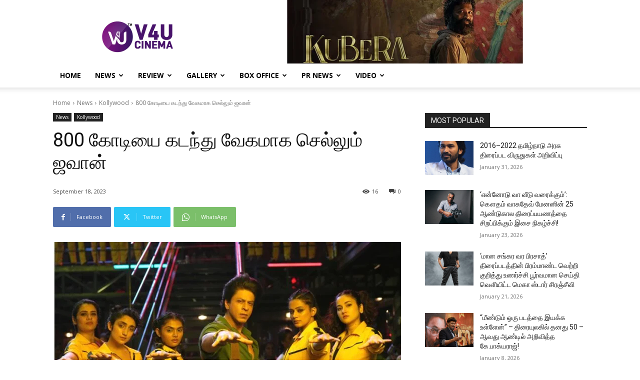

--- FILE ---
content_type: text/html; charset=UTF-8
request_url: https://v4ucinema.com/2023/09/18/jawan-crossed-fastest-the-800-crore/
body_size: 117981
content:
<!doctype html >
<!--[if IE 8]>    <html class="ie8" lang="en"> <![endif]-->
<!--[if IE 9]>    <html class="ie9" lang="en"> <![endif]-->
<!--[if gt IE 8]><!--> <html lang="en-US"> <!--<![endif]-->
<head>
    <title>800 கோடியை கடந்து வேகமாக செல்லும் ஜவான்  - V4U CINEMA</title>
    <meta charset="UTF-8" />
    <meta name="viewport" content="width=device-width, initial-scale=1.0">
    <link rel="pingback" href="https://v4ucinema.com/xmlrpc.php" />
    <meta name='robots' content='index, follow, max-image-preview:large, max-snippet:-1, max-video-preview:-1' />
<link rel="icon" type="image/png" href="http://v4ucinema.com/wp-content/uploads/2021/01/V4u-cinema-Favicon.png">
	<!-- This site is optimized with the Yoast SEO plugin v26.8 - https://yoast.com/product/yoast-seo-wordpress/ -->
	<link rel="canonical" href="https://v4ucinema.com/2023/09/18/jawan-crossed-fastest-the-800-crore/" />
	<meta property="og:locale" content="en_US" />
	<meta property="og:type" content="article" />
	<meta property="og:title" content="800 கோடியை கடந்து வேகமாக செல்லும் ஜவான்  - V4U CINEMA" />
	<meta property="og:description" content="ஆகஸ்ட் மாதம் வெளியான சூப்பர் ஸ்டார் ரஜினியின் ஜெயிலர் திரைப்படம் 600 கோடிக்கு மேல் வசூலித்து பாக்ஸ் ஆபிஸை&nbsp; சிதறடித்தது. இந்த நிலையில் இந்த செப்டம்பர் மாதம் அட்லீ இயக்கத்தில் ஷாருக்கான் நடிப்பில் ஹிந்தியில் வெளியான ஜவான் திரைப்படம் மீண்டும் ஒருமுறை பாக்ஸ் ஆபிஸ் வசூலில்&nbsp; பல புதுப்புது சாதனைகளை படைத்து வருகிறது. இப்படம் வெளியான 11 நாட்களில் 858.68 கோடிகளை குவித்து, 800 கோடி என்கிற மைல்கல்லை மிக வேகமாக தாண்டிய இந்திய திரைப்படம் என்ற [&hellip;]" />
	<meta property="og:url" content="https://v4ucinema.com/2023/09/18/jawan-crossed-fastest-the-800-crore/" />
	<meta property="og:site_name" content="V4U CINEMA" />
	<meta property="article:publisher" content="https://www.facebook.com/v4umedia" />
	<meta property="article:published_time" content="2023-09-18T18:17:05+00:00" />
	<meta property="article:modified_time" content="2023-09-18T21:57:26+00:00" />
	<meta property="og:image" content="https://v4ucinema.com/wp-content/uploads/2023/09/01-Jawan-2-1.jpg" />
	<meta property="og:image:width" content="1280" />
	<meta property="og:image:height" content="720" />
	<meta property="og:image:type" content="image/jpeg" />
	<meta name="author" content="Vijaya Kumar" />
	<meta name="twitter:card" content="summary_large_image" />
	<meta name="twitter:creator" content="@V4umedia_" />
	<meta name="twitter:site" content="@V4umedia_" />
	<meta name="twitter:label1" content="Written by" />
	<meta name="twitter:data1" content="Vijaya Kumar" />
	<meta name="twitter:label2" content="Est. reading time" />
	<meta name="twitter:data2" content="1 minute" />
	<script type="application/ld+json" class="yoast-schema-graph">{"@context":"https://schema.org","@graph":[{"@type":"Article","@id":"https://v4ucinema.com/2023/09/18/jawan-crossed-fastest-the-800-crore/#article","isPartOf":{"@id":"https://v4ucinema.com/2023/09/18/jawan-crossed-fastest-the-800-crore/"},"author":{"name":"Vijaya Kumar","@id":"https://v4ucinema.com/#/schema/person/88d498f586f1befb351610c68cf2eb97"},"headline":"800 கோடியை கடந்து வேகமாக செல்லும் ஜவான் ","datePublished":"2023-09-18T18:17:05+00:00","dateModified":"2023-09-18T21:57:26+00:00","mainEntityOfPage":{"@id":"https://v4ucinema.com/2023/09/18/jawan-crossed-fastest-the-800-crore/"},"wordCount":4,"commentCount":0,"image":{"@id":"https://v4ucinema.com/2023/09/18/jawan-crossed-fastest-the-800-crore/#primaryimage"},"thumbnailUrl":"https://v4ucinema.com/wp-content/uploads/2023/09/01-Jawan-2-1.jpg","keywords":["anirudh","atlee","jawan","nayanthara","sharukh khan","vijay sethupathi"],"articleSection":["Kollywood","News"],"inLanguage":"en-US","potentialAction":[{"@type":"CommentAction","name":"Comment","target":["https://v4ucinema.com/2023/09/18/jawan-crossed-fastest-the-800-crore/#respond"]}]},{"@type":"WebPage","@id":"https://v4ucinema.com/2023/09/18/jawan-crossed-fastest-the-800-crore/","url":"https://v4ucinema.com/2023/09/18/jawan-crossed-fastest-the-800-crore/","name":"800 கோடியை கடந்து வேகமாக செல்லும் ஜவான்  - V4U CINEMA","isPartOf":{"@id":"https://v4ucinema.com/#website"},"primaryImageOfPage":{"@id":"https://v4ucinema.com/2023/09/18/jawan-crossed-fastest-the-800-crore/#primaryimage"},"image":{"@id":"https://v4ucinema.com/2023/09/18/jawan-crossed-fastest-the-800-crore/#primaryimage"},"thumbnailUrl":"https://v4ucinema.com/wp-content/uploads/2023/09/01-Jawan-2-1.jpg","datePublished":"2023-09-18T18:17:05+00:00","dateModified":"2023-09-18T21:57:26+00:00","author":{"@id":"https://v4ucinema.com/#/schema/person/88d498f586f1befb351610c68cf2eb97"},"breadcrumb":{"@id":"https://v4ucinema.com/2023/09/18/jawan-crossed-fastest-the-800-crore/#breadcrumb"},"inLanguage":"en-US","potentialAction":[{"@type":"ReadAction","target":["https://v4ucinema.com/2023/09/18/jawan-crossed-fastest-the-800-crore/"]}]},{"@type":"ImageObject","inLanguage":"en-US","@id":"https://v4ucinema.com/2023/09/18/jawan-crossed-fastest-the-800-crore/#primaryimage","url":"https://v4ucinema.com/wp-content/uploads/2023/09/01-Jawan-2-1.jpg","contentUrl":"https://v4ucinema.com/wp-content/uploads/2023/09/01-Jawan-2-1.jpg","width":1280,"height":720},{"@type":"BreadcrumbList","@id":"https://v4ucinema.com/2023/09/18/jawan-crossed-fastest-the-800-crore/#breadcrumb","itemListElement":[{"@type":"ListItem","position":1,"name":"Home","item":"https://v4ucinema.com/"},{"@type":"ListItem","position":2,"name":"800 கோடியை கடந்து வேகமாக செல்லும் ஜவான் "}]},{"@type":"WebSite","@id":"https://v4ucinema.com/#website","url":"https://v4ucinema.com/","name":"V4U CINEMA","description":"","potentialAction":[{"@type":"SearchAction","target":{"@type":"EntryPoint","urlTemplate":"https://v4ucinema.com/?s={search_term_string}"},"query-input":{"@type":"PropertyValueSpecification","valueRequired":true,"valueName":"search_term_string"}}],"inLanguage":"en-US"},{"@type":"Person","@id":"https://v4ucinema.com/#/schema/person/88d498f586f1befb351610c68cf2eb97","name":"Vijaya Kumar","image":{"@type":"ImageObject","inLanguage":"en-US","@id":"https://v4ucinema.com/#/schema/person/image/","url":"https://secure.gravatar.com/avatar/7321d1dec11fd703c2ac431e5a19fdd59c4c9848103e23f5bf1a4900e7045e67?s=96&d=mm&r=g","contentUrl":"https://secure.gravatar.com/avatar/7321d1dec11fd703c2ac431e5a19fdd59c4c9848103e23f5bf1a4900e7045e67?s=96&d=mm&r=g","caption":"Vijaya Kumar"},"url":"https://v4ucinema.com/author/vijayakumar/"}]}</script>
	<!-- / Yoast SEO plugin. -->


<link rel='dns-prefetch' href='//www.googletagmanager.com' />
<link rel='dns-prefetch' href='//fonts.googleapis.com' />
<link rel='dns-prefetch' href='//pagead2.googlesyndication.com' />
<link rel="alternate" type="application/rss+xml" title="V4U CINEMA &raquo; Feed" href="https://v4ucinema.com/feed/" />
<link rel="alternate" type="application/rss+xml" title="V4U CINEMA &raquo; Comments Feed" href="https://v4ucinema.com/comments/feed/" />
<link rel="alternate" type="application/rss+xml" title="V4U CINEMA &raquo; 800 கோடியை கடந்து வேகமாக செல்லும் ஜவான்  Comments Feed" href="https://v4ucinema.com/2023/09/18/jawan-crossed-fastest-the-800-crore/feed/" />
<link rel="alternate" title="oEmbed (JSON)" type="application/json+oembed" href="https://v4ucinema.com/wp-json/oembed/1.0/embed?url=https%3A%2F%2Fv4ucinema.com%2F2023%2F09%2F18%2Fjawan-crossed-fastest-the-800-crore%2F" />
<link rel="alternate" title="oEmbed (XML)" type="text/xml+oembed" href="https://v4ucinema.com/wp-json/oembed/1.0/embed?url=https%3A%2F%2Fv4ucinema.com%2F2023%2F09%2F18%2Fjawan-crossed-fastest-the-800-crore%2F&#038;format=xml" />
<style id='wp-img-auto-sizes-contain-inline-css' type='text/css'>
img:is([sizes=auto i],[sizes^="auto," i]){contain-intrinsic-size:3000px 1500px}
/*# sourceURL=wp-img-auto-sizes-contain-inline-css */
</style>

<style id='wp-emoji-styles-inline-css' type='text/css'>

	img.wp-smiley, img.emoji {
		display: inline !important;
		border: none !important;
		box-shadow: none !important;
		height: 1em !important;
		width: 1em !important;
		margin: 0 0.07em !important;
		vertical-align: -0.1em !important;
		background: none !important;
		padding: 0 !important;
	}
/*# sourceURL=wp-emoji-styles-inline-css */
</style>
<link rel='stylesheet' id='wp-block-library-css' href='https://v4ucinema.com/wp-includes/css/dist/block-library/style.min.css?ver=6.9' type='text/css' media='all' />
<style id='wp-block-image-inline-css' type='text/css'>
.wp-block-image>a,.wp-block-image>figure>a{display:inline-block}.wp-block-image img{box-sizing:border-box;height:auto;max-width:100%;vertical-align:bottom}@media not (prefers-reduced-motion){.wp-block-image img.hide{visibility:hidden}.wp-block-image img.show{animation:show-content-image .4s}}.wp-block-image[style*=border-radius] img,.wp-block-image[style*=border-radius]>a{border-radius:inherit}.wp-block-image.has-custom-border img{box-sizing:border-box}.wp-block-image.aligncenter{text-align:center}.wp-block-image.alignfull>a,.wp-block-image.alignwide>a{width:100%}.wp-block-image.alignfull img,.wp-block-image.alignwide img{height:auto;width:100%}.wp-block-image .aligncenter,.wp-block-image .alignleft,.wp-block-image .alignright,.wp-block-image.aligncenter,.wp-block-image.alignleft,.wp-block-image.alignright{display:table}.wp-block-image .aligncenter>figcaption,.wp-block-image .alignleft>figcaption,.wp-block-image .alignright>figcaption,.wp-block-image.aligncenter>figcaption,.wp-block-image.alignleft>figcaption,.wp-block-image.alignright>figcaption{caption-side:bottom;display:table-caption}.wp-block-image .alignleft{float:left;margin:.5em 1em .5em 0}.wp-block-image .alignright{float:right;margin:.5em 0 .5em 1em}.wp-block-image .aligncenter{margin-left:auto;margin-right:auto}.wp-block-image :where(figcaption){margin-bottom:1em;margin-top:.5em}.wp-block-image.is-style-circle-mask img{border-radius:9999px}@supports ((-webkit-mask-image:none) or (mask-image:none)) or (-webkit-mask-image:none){.wp-block-image.is-style-circle-mask img{border-radius:0;-webkit-mask-image:url('data:image/svg+xml;utf8,<svg viewBox="0 0 100 100" xmlns="http://www.w3.org/2000/svg"><circle cx="50" cy="50" r="50"/></svg>');mask-image:url('data:image/svg+xml;utf8,<svg viewBox="0 0 100 100" xmlns="http://www.w3.org/2000/svg"><circle cx="50" cy="50" r="50"/></svg>');mask-mode:alpha;-webkit-mask-position:center;mask-position:center;-webkit-mask-repeat:no-repeat;mask-repeat:no-repeat;-webkit-mask-size:contain;mask-size:contain}}:root :where(.wp-block-image.is-style-rounded img,.wp-block-image .is-style-rounded img){border-radius:9999px}.wp-block-image figure{margin:0}.wp-lightbox-container{display:flex;flex-direction:column;position:relative}.wp-lightbox-container img{cursor:zoom-in}.wp-lightbox-container img:hover+button{opacity:1}.wp-lightbox-container button{align-items:center;backdrop-filter:blur(16px) saturate(180%);background-color:#5a5a5a40;border:none;border-radius:4px;cursor:zoom-in;display:flex;height:20px;justify-content:center;opacity:0;padding:0;position:absolute;right:16px;text-align:center;top:16px;width:20px;z-index:100}@media not (prefers-reduced-motion){.wp-lightbox-container button{transition:opacity .2s ease}}.wp-lightbox-container button:focus-visible{outline:3px auto #5a5a5a40;outline:3px auto -webkit-focus-ring-color;outline-offset:3px}.wp-lightbox-container button:hover{cursor:pointer;opacity:1}.wp-lightbox-container button:focus{opacity:1}.wp-lightbox-container button:focus,.wp-lightbox-container button:hover,.wp-lightbox-container button:not(:hover):not(:active):not(.has-background){background-color:#5a5a5a40;border:none}.wp-lightbox-overlay{box-sizing:border-box;cursor:zoom-out;height:100vh;left:0;overflow:hidden;position:fixed;top:0;visibility:hidden;width:100%;z-index:100000}.wp-lightbox-overlay .close-button{align-items:center;cursor:pointer;display:flex;justify-content:center;min-height:40px;min-width:40px;padding:0;position:absolute;right:calc(env(safe-area-inset-right) + 16px);top:calc(env(safe-area-inset-top) + 16px);z-index:5000000}.wp-lightbox-overlay .close-button:focus,.wp-lightbox-overlay .close-button:hover,.wp-lightbox-overlay .close-button:not(:hover):not(:active):not(.has-background){background:none;border:none}.wp-lightbox-overlay .lightbox-image-container{height:var(--wp--lightbox-container-height);left:50%;overflow:hidden;position:absolute;top:50%;transform:translate(-50%,-50%);transform-origin:top left;width:var(--wp--lightbox-container-width);z-index:9999999999}.wp-lightbox-overlay .wp-block-image{align-items:center;box-sizing:border-box;display:flex;height:100%;justify-content:center;margin:0;position:relative;transform-origin:0 0;width:100%;z-index:3000000}.wp-lightbox-overlay .wp-block-image img{height:var(--wp--lightbox-image-height);min-height:var(--wp--lightbox-image-height);min-width:var(--wp--lightbox-image-width);width:var(--wp--lightbox-image-width)}.wp-lightbox-overlay .wp-block-image figcaption{display:none}.wp-lightbox-overlay button{background:none;border:none}.wp-lightbox-overlay .scrim{background-color:#fff;height:100%;opacity:.9;position:absolute;width:100%;z-index:2000000}.wp-lightbox-overlay.active{visibility:visible}@media not (prefers-reduced-motion){.wp-lightbox-overlay.active{animation:turn-on-visibility .25s both}.wp-lightbox-overlay.active img{animation:turn-on-visibility .35s both}.wp-lightbox-overlay.show-closing-animation:not(.active){animation:turn-off-visibility .35s both}.wp-lightbox-overlay.show-closing-animation:not(.active) img{animation:turn-off-visibility .25s both}.wp-lightbox-overlay.zoom.active{animation:none;opacity:1;visibility:visible}.wp-lightbox-overlay.zoom.active .lightbox-image-container{animation:lightbox-zoom-in .4s}.wp-lightbox-overlay.zoom.active .lightbox-image-container img{animation:none}.wp-lightbox-overlay.zoom.active .scrim{animation:turn-on-visibility .4s forwards}.wp-lightbox-overlay.zoom.show-closing-animation:not(.active){animation:none}.wp-lightbox-overlay.zoom.show-closing-animation:not(.active) .lightbox-image-container{animation:lightbox-zoom-out .4s}.wp-lightbox-overlay.zoom.show-closing-animation:not(.active) .lightbox-image-container img{animation:none}.wp-lightbox-overlay.zoom.show-closing-animation:not(.active) .scrim{animation:turn-off-visibility .4s forwards}}@keyframes show-content-image{0%{visibility:hidden}99%{visibility:hidden}to{visibility:visible}}@keyframes turn-on-visibility{0%{opacity:0}to{opacity:1}}@keyframes turn-off-visibility{0%{opacity:1;visibility:visible}99%{opacity:0;visibility:visible}to{opacity:0;visibility:hidden}}@keyframes lightbox-zoom-in{0%{transform:translate(calc((-100vw + var(--wp--lightbox-scrollbar-width))/2 + var(--wp--lightbox-initial-left-position)),calc(-50vh + var(--wp--lightbox-initial-top-position))) scale(var(--wp--lightbox-scale))}to{transform:translate(-50%,-50%) scale(1)}}@keyframes lightbox-zoom-out{0%{transform:translate(-50%,-50%) scale(1);visibility:visible}99%{visibility:visible}to{transform:translate(calc((-100vw + var(--wp--lightbox-scrollbar-width))/2 + var(--wp--lightbox-initial-left-position)),calc(-50vh + var(--wp--lightbox-initial-top-position))) scale(var(--wp--lightbox-scale));visibility:hidden}}
/*# sourceURL=https://v4ucinema.com/wp-includes/blocks/image/style.min.css */
</style>
<style id='global-styles-inline-css' type='text/css'>
:root{--wp--preset--aspect-ratio--square: 1;--wp--preset--aspect-ratio--4-3: 4/3;--wp--preset--aspect-ratio--3-4: 3/4;--wp--preset--aspect-ratio--3-2: 3/2;--wp--preset--aspect-ratio--2-3: 2/3;--wp--preset--aspect-ratio--16-9: 16/9;--wp--preset--aspect-ratio--9-16: 9/16;--wp--preset--color--black: #000000;--wp--preset--color--cyan-bluish-gray: #abb8c3;--wp--preset--color--white: #ffffff;--wp--preset--color--pale-pink: #f78da7;--wp--preset--color--vivid-red: #cf2e2e;--wp--preset--color--luminous-vivid-orange: #ff6900;--wp--preset--color--luminous-vivid-amber: #fcb900;--wp--preset--color--light-green-cyan: #7bdcb5;--wp--preset--color--vivid-green-cyan: #00d084;--wp--preset--color--pale-cyan-blue: #8ed1fc;--wp--preset--color--vivid-cyan-blue: #0693e3;--wp--preset--color--vivid-purple: #9b51e0;--wp--preset--gradient--vivid-cyan-blue-to-vivid-purple: linear-gradient(135deg,rgb(6,147,227) 0%,rgb(155,81,224) 100%);--wp--preset--gradient--light-green-cyan-to-vivid-green-cyan: linear-gradient(135deg,rgb(122,220,180) 0%,rgb(0,208,130) 100%);--wp--preset--gradient--luminous-vivid-amber-to-luminous-vivid-orange: linear-gradient(135deg,rgb(252,185,0) 0%,rgb(255,105,0) 100%);--wp--preset--gradient--luminous-vivid-orange-to-vivid-red: linear-gradient(135deg,rgb(255,105,0) 0%,rgb(207,46,46) 100%);--wp--preset--gradient--very-light-gray-to-cyan-bluish-gray: linear-gradient(135deg,rgb(238,238,238) 0%,rgb(169,184,195) 100%);--wp--preset--gradient--cool-to-warm-spectrum: linear-gradient(135deg,rgb(74,234,220) 0%,rgb(151,120,209) 20%,rgb(207,42,186) 40%,rgb(238,44,130) 60%,rgb(251,105,98) 80%,rgb(254,248,76) 100%);--wp--preset--gradient--blush-light-purple: linear-gradient(135deg,rgb(255,206,236) 0%,rgb(152,150,240) 100%);--wp--preset--gradient--blush-bordeaux: linear-gradient(135deg,rgb(254,205,165) 0%,rgb(254,45,45) 50%,rgb(107,0,62) 100%);--wp--preset--gradient--luminous-dusk: linear-gradient(135deg,rgb(255,203,112) 0%,rgb(199,81,192) 50%,rgb(65,88,208) 100%);--wp--preset--gradient--pale-ocean: linear-gradient(135deg,rgb(255,245,203) 0%,rgb(182,227,212) 50%,rgb(51,167,181) 100%);--wp--preset--gradient--electric-grass: linear-gradient(135deg,rgb(202,248,128) 0%,rgb(113,206,126) 100%);--wp--preset--gradient--midnight: linear-gradient(135deg,rgb(2,3,129) 0%,rgb(40,116,252) 100%);--wp--preset--font-size--small: 11px;--wp--preset--font-size--medium: 20px;--wp--preset--font-size--large: 32px;--wp--preset--font-size--x-large: 42px;--wp--preset--font-size--regular: 15px;--wp--preset--font-size--larger: 50px;--wp--preset--spacing--20: 0.44rem;--wp--preset--spacing--30: 0.67rem;--wp--preset--spacing--40: 1rem;--wp--preset--spacing--50: 1.5rem;--wp--preset--spacing--60: 2.25rem;--wp--preset--spacing--70: 3.38rem;--wp--preset--spacing--80: 5.06rem;--wp--preset--shadow--natural: 6px 6px 9px rgba(0, 0, 0, 0.2);--wp--preset--shadow--deep: 12px 12px 50px rgba(0, 0, 0, 0.4);--wp--preset--shadow--sharp: 6px 6px 0px rgba(0, 0, 0, 0.2);--wp--preset--shadow--outlined: 6px 6px 0px -3px rgb(255, 255, 255), 6px 6px rgb(0, 0, 0);--wp--preset--shadow--crisp: 6px 6px 0px rgb(0, 0, 0);}:where(.is-layout-flex){gap: 0.5em;}:where(.is-layout-grid){gap: 0.5em;}body .is-layout-flex{display: flex;}.is-layout-flex{flex-wrap: wrap;align-items: center;}.is-layout-flex > :is(*, div){margin: 0;}body .is-layout-grid{display: grid;}.is-layout-grid > :is(*, div){margin: 0;}:where(.wp-block-columns.is-layout-flex){gap: 2em;}:where(.wp-block-columns.is-layout-grid){gap: 2em;}:where(.wp-block-post-template.is-layout-flex){gap: 1.25em;}:where(.wp-block-post-template.is-layout-grid){gap: 1.25em;}.has-black-color{color: var(--wp--preset--color--black) !important;}.has-cyan-bluish-gray-color{color: var(--wp--preset--color--cyan-bluish-gray) !important;}.has-white-color{color: var(--wp--preset--color--white) !important;}.has-pale-pink-color{color: var(--wp--preset--color--pale-pink) !important;}.has-vivid-red-color{color: var(--wp--preset--color--vivid-red) !important;}.has-luminous-vivid-orange-color{color: var(--wp--preset--color--luminous-vivid-orange) !important;}.has-luminous-vivid-amber-color{color: var(--wp--preset--color--luminous-vivid-amber) !important;}.has-light-green-cyan-color{color: var(--wp--preset--color--light-green-cyan) !important;}.has-vivid-green-cyan-color{color: var(--wp--preset--color--vivid-green-cyan) !important;}.has-pale-cyan-blue-color{color: var(--wp--preset--color--pale-cyan-blue) !important;}.has-vivid-cyan-blue-color{color: var(--wp--preset--color--vivid-cyan-blue) !important;}.has-vivid-purple-color{color: var(--wp--preset--color--vivid-purple) !important;}.has-black-background-color{background-color: var(--wp--preset--color--black) !important;}.has-cyan-bluish-gray-background-color{background-color: var(--wp--preset--color--cyan-bluish-gray) !important;}.has-white-background-color{background-color: var(--wp--preset--color--white) !important;}.has-pale-pink-background-color{background-color: var(--wp--preset--color--pale-pink) !important;}.has-vivid-red-background-color{background-color: var(--wp--preset--color--vivid-red) !important;}.has-luminous-vivid-orange-background-color{background-color: var(--wp--preset--color--luminous-vivid-orange) !important;}.has-luminous-vivid-amber-background-color{background-color: var(--wp--preset--color--luminous-vivid-amber) !important;}.has-light-green-cyan-background-color{background-color: var(--wp--preset--color--light-green-cyan) !important;}.has-vivid-green-cyan-background-color{background-color: var(--wp--preset--color--vivid-green-cyan) !important;}.has-pale-cyan-blue-background-color{background-color: var(--wp--preset--color--pale-cyan-blue) !important;}.has-vivid-cyan-blue-background-color{background-color: var(--wp--preset--color--vivid-cyan-blue) !important;}.has-vivid-purple-background-color{background-color: var(--wp--preset--color--vivid-purple) !important;}.has-black-border-color{border-color: var(--wp--preset--color--black) !important;}.has-cyan-bluish-gray-border-color{border-color: var(--wp--preset--color--cyan-bluish-gray) !important;}.has-white-border-color{border-color: var(--wp--preset--color--white) !important;}.has-pale-pink-border-color{border-color: var(--wp--preset--color--pale-pink) !important;}.has-vivid-red-border-color{border-color: var(--wp--preset--color--vivid-red) !important;}.has-luminous-vivid-orange-border-color{border-color: var(--wp--preset--color--luminous-vivid-orange) !important;}.has-luminous-vivid-amber-border-color{border-color: var(--wp--preset--color--luminous-vivid-amber) !important;}.has-light-green-cyan-border-color{border-color: var(--wp--preset--color--light-green-cyan) !important;}.has-vivid-green-cyan-border-color{border-color: var(--wp--preset--color--vivid-green-cyan) !important;}.has-pale-cyan-blue-border-color{border-color: var(--wp--preset--color--pale-cyan-blue) !important;}.has-vivid-cyan-blue-border-color{border-color: var(--wp--preset--color--vivid-cyan-blue) !important;}.has-vivid-purple-border-color{border-color: var(--wp--preset--color--vivid-purple) !important;}.has-vivid-cyan-blue-to-vivid-purple-gradient-background{background: var(--wp--preset--gradient--vivid-cyan-blue-to-vivid-purple) !important;}.has-light-green-cyan-to-vivid-green-cyan-gradient-background{background: var(--wp--preset--gradient--light-green-cyan-to-vivid-green-cyan) !important;}.has-luminous-vivid-amber-to-luminous-vivid-orange-gradient-background{background: var(--wp--preset--gradient--luminous-vivid-amber-to-luminous-vivid-orange) !important;}.has-luminous-vivid-orange-to-vivid-red-gradient-background{background: var(--wp--preset--gradient--luminous-vivid-orange-to-vivid-red) !important;}.has-very-light-gray-to-cyan-bluish-gray-gradient-background{background: var(--wp--preset--gradient--very-light-gray-to-cyan-bluish-gray) !important;}.has-cool-to-warm-spectrum-gradient-background{background: var(--wp--preset--gradient--cool-to-warm-spectrum) !important;}.has-blush-light-purple-gradient-background{background: var(--wp--preset--gradient--blush-light-purple) !important;}.has-blush-bordeaux-gradient-background{background: var(--wp--preset--gradient--blush-bordeaux) !important;}.has-luminous-dusk-gradient-background{background: var(--wp--preset--gradient--luminous-dusk) !important;}.has-pale-ocean-gradient-background{background: var(--wp--preset--gradient--pale-ocean) !important;}.has-electric-grass-gradient-background{background: var(--wp--preset--gradient--electric-grass) !important;}.has-midnight-gradient-background{background: var(--wp--preset--gradient--midnight) !important;}.has-small-font-size{font-size: var(--wp--preset--font-size--small) !important;}.has-medium-font-size{font-size: var(--wp--preset--font-size--medium) !important;}.has-large-font-size{font-size: var(--wp--preset--font-size--large) !important;}.has-x-large-font-size{font-size: var(--wp--preset--font-size--x-large) !important;}
/*# sourceURL=global-styles-inline-css */
</style>

<style id='classic-theme-styles-inline-css' type='text/css'>
/*! This file is auto-generated */
.wp-block-button__link{color:#fff;background-color:#32373c;border-radius:9999px;box-shadow:none;text-decoration:none;padding:calc(.667em + 2px) calc(1.333em + 2px);font-size:1.125em}.wp-block-file__button{background:#32373c;color:#fff;text-decoration:none}
/*# sourceURL=/wp-includes/css/classic-themes.min.css */
</style>
<link rel='stylesheet' id='td-plugin-newsletter-css' href='https://v4ucinema.com/wp-content/plugins/td-newsletter/style.css?ver=12.7.1' type='text/css' media='all' />
<link rel='stylesheet' id='td-plugin-multi-purpose-css' href='https://v4ucinema.com/wp-content/plugins/td-composer/td-multi-purpose/style.css?ver=492e3cf54bd42df3b24a3de8e2307cafx' type='text/css' media='all' />
<link rel='stylesheet' id='google-fonts-style-css' href='https://fonts.googleapis.com/css?family=Open+Sans%3A400%2C600%2C700%2C300%7CRoboto%3A400%2C600%2C700%2C300%7COpen+Sans%3A400&#038;display=swap&#038;ver=12.7.1' type='text/css' media='all' />
<link rel='stylesheet' id='td-theme-css' href='https://v4ucinema.com/wp-content/themes/Newspaper/style.css?ver=12.7.1' type='text/css' media='all' />
<style id='td-theme-inline-css' type='text/css'>@media (max-width:767px){.td-header-desktop-wrap{display:none}}@media (min-width:767px){.td-header-mobile-wrap{display:none}}</style>
<link rel='stylesheet' id='td-legacy-framework-front-style-css' href='https://v4ucinema.com/wp-content/plugins/td-composer/legacy/Newspaper/assets/css/td_legacy_main.css?ver=492e3cf54bd42df3b24a3de8e2307cafx' type='text/css' media='all' />
<link rel='stylesheet' id='td-standard-pack-framework-front-style-css' href='https://v4ucinema.com/wp-content/plugins/td-standard-pack/Newspaper/assets/css/td_standard_pack_main.css?ver=8ae1459a1d876d507918f73cef68310e' type='text/css' media='all' />
<link rel='stylesheet' id='tdb_style_cloud_templates_front-css' href='https://v4ucinema.com/wp-content/plugins/td-cloud-library/assets/css/tdb_main.css?ver=d578089f160957352b9b4ca6d880fd8f' type='text/css' media='all' />
<link rel='stylesheet' id='wp-block-paragraph-css' href='https://v4ucinema.com/wp-includes/blocks/paragraph/style.min.css?ver=6.9' type='text/css' media='all' />
<script type="text/javascript" src="https://v4ucinema.com/wp-includes/js/jquery/jquery.min.js?ver=3.7.1" id="jquery-core-js"></script>
<script type="text/javascript" src="https://v4ucinema.com/wp-includes/js/jquery/jquery-migrate.min.js?ver=3.4.1" id="jquery-migrate-js"></script>

<!-- Google tag (gtag.js) snippet added by Site Kit -->
<!-- Google Analytics snippet added by Site Kit -->
<script type="text/javascript" src="https://www.googletagmanager.com/gtag/js?id=GT-W6NLC9NV" id="google_gtagjs-js" async></script>
<script type="text/javascript" id="google_gtagjs-js-after">
/* <![CDATA[ */
window.dataLayer = window.dataLayer || [];function gtag(){dataLayer.push(arguments);}
gtag("set","linker",{"domains":["v4ucinema.com"]});
gtag("js", new Date());
gtag("set", "developer_id.dZTNiMT", true);
gtag("config", "GT-W6NLC9NV");
 window._googlesitekit = window._googlesitekit || {}; window._googlesitekit.throttledEvents = []; window._googlesitekit.gtagEvent = (name, data) => { var key = JSON.stringify( { name, data } ); if ( !! window._googlesitekit.throttledEvents[ key ] ) { return; } window._googlesitekit.throttledEvents[ key ] = true; setTimeout( () => { delete window._googlesitekit.throttledEvents[ key ]; }, 5 ); gtag( "event", name, { ...data, event_source: "site-kit" } ); }; 
//# sourceURL=google_gtagjs-js-after
/* ]]> */
</script>
<link rel="https://api.w.org/" href="https://v4ucinema.com/wp-json/" /><link rel="alternate" title="JSON" type="application/json" href="https://v4ucinema.com/wp-json/wp/v2/posts/45647" /><link rel="EditURI" type="application/rsd+xml" title="RSD" href="https://v4ucinema.com/xmlrpc.php?rsd" />
<meta name="generator" content="WordPress 6.9" />
<link rel='shortlink' href='https://v4ucinema.com/?p=45647' />
<meta name="generator" content="Site Kit by Google 1.171.0" />    <script>
        window.tdb_global_vars = {"wpRestUrl":"https:\/\/v4ucinema.com\/wp-json\/","permalinkStructure":"\/%year%\/%monthnum%\/%day%\/%postname%\/"};
        window.tdb_p_autoload_vars = {"isAjax":false,"isAdminBarShowing":false,"autoloadStatus":"on","origPostEditUrl":null};
    </script>
    
    <style id="tdb-global-colors">:root{--accent-color:#fff}</style>

    
	
<!-- Google AdSense meta tags added by Site Kit -->
<meta name="google-adsense-platform-account" content="ca-host-pub-2644536267352236">
<meta name="google-adsense-platform-domain" content="sitekit.withgoogle.com">
<!-- End Google AdSense meta tags added by Site Kit -->

<!-- Google AdSense snippet added by Site Kit -->
<script type="text/javascript" async="async" src="https://pagead2.googlesyndication.com/pagead/js/adsbygoogle.js?client=ca-pub-8173621078388300&amp;host=ca-host-pub-2644536267352236" crossorigin="anonymous"></script>

<!-- End Google AdSense snippet added by Site Kit -->

<!-- JS generated by theme -->

<script type="text/javascript" id="td-generated-header-js">
    
    

	    var tdBlocksArray = []; //here we store all the items for the current page

	    // td_block class - each ajax block uses a object of this class for requests
	    function tdBlock() {
		    this.id = '';
		    this.block_type = 1; //block type id (1-234 etc)
		    this.atts = '';
		    this.td_column_number = '';
		    this.td_current_page = 1; //
		    this.post_count = 0; //from wp
		    this.found_posts = 0; //from wp
		    this.max_num_pages = 0; //from wp
		    this.td_filter_value = ''; //current live filter value
		    this.is_ajax_running = false;
		    this.td_user_action = ''; // load more or infinite loader (used by the animation)
		    this.header_color = '';
		    this.ajax_pagination_infinite_stop = ''; //show load more at page x
	    }

        // td_js_generator - mini detector
        ( function () {
            var htmlTag = document.getElementsByTagName("html")[0];

	        if ( navigator.userAgent.indexOf("MSIE 10.0") > -1 ) {
                htmlTag.className += ' ie10';
            }

            if ( !!navigator.userAgent.match(/Trident.*rv\:11\./) ) {
                htmlTag.className += ' ie11';
            }

	        if ( navigator.userAgent.indexOf("Edge") > -1 ) {
                htmlTag.className += ' ieEdge';
            }

            if ( /(iPad|iPhone|iPod)/g.test(navigator.userAgent) ) {
                htmlTag.className += ' td-md-is-ios';
            }

            var user_agent = navigator.userAgent.toLowerCase();
            if ( user_agent.indexOf("android") > -1 ) {
                htmlTag.className += ' td-md-is-android';
            }

            if ( -1 !== navigator.userAgent.indexOf('Mac OS X')  ) {
                htmlTag.className += ' td-md-is-os-x';
            }

            if ( /chrom(e|ium)/.test(navigator.userAgent.toLowerCase()) ) {
               htmlTag.className += ' td-md-is-chrome';
            }

            if ( -1 !== navigator.userAgent.indexOf('Firefox') ) {
                htmlTag.className += ' td-md-is-firefox';
            }

            if ( -1 !== navigator.userAgent.indexOf('Safari') && -1 === navigator.userAgent.indexOf('Chrome') ) {
                htmlTag.className += ' td-md-is-safari';
            }

            if( -1 !== navigator.userAgent.indexOf('IEMobile') ){
                htmlTag.className += ' td-md-is-iemobile';
            }

        })();

        var tdLocalCache = {};

        ( function () {
            "use strict";

            tdLocalCache = {
                data: {},
                remove: function (resource_id) {
                    delete tdLocalCache.data[resource_id];
                },
                exist: function (resource_id) {
                    return tdLocalCache.data.hasOwnProperty(resource_id) && tdLocalCache.data[resource_id] !== null;
                },
                get: function (resource_id) {
                    return tdLocalCache.data[resource_id];
                },
                set: function (resource_id, cachedData) {
                    tdLocalCache.remove(resource_id);
                    tdLocalCache.data[resource_id] = cachedData;
                }
            };
        })();

    
    
var td_viewport_interval_list=[{"limitBottom":767,"sidebarWidth":228},{"limitBottom":1018,"sidebarWidth":300},{"limitBottom":1140,"sidebarWidth":324}];
var td_animation_stack_effect="type0";
var tds_animation_stack=true;
var td_animation_stack_specific_selectors=".entry-thumb, img, .td-lazy-img";
var td_animation_stack_general_selectors=".td-animation-stack img, .td-animation-stack .entry-thumb, .post img, .td-animation-stack .td-lazy-img";
var tds_general_modal_image="yes";
var tdc_is_installed="yes";
var tdc_domain_active=false;
var td_ajax_url="https:\/\/v4ucinema.com\/wp-admin\/admin-ajax.php?td_theme_name=Newspaper&v=12.7.1";
var td_get_template_directory_uri="https:\/\/v4ucinema.com\/wp-content\/plugins\/td-composer\/legacy\/common";
var tds_snap_menu="";
var tds_logo_on_sticky="show_header_logo";
var tds_header_style="";
var td_please_wait="Please wait...";
var td_email_user_pass_incorrect="User or password incorrect!";
var td_email_user_incorrect="Email or username incorrect!";
var td_email_incorrect="Email incorrect!";
var td_user_incorrect="Username incorrect!";
var td_email_user_empty="Email or username empty!";
var td_pass_empty="Pass empty!";
var td_pass_pattern_incorrect="Invalid Pass Pattern!";
var td_retype_pass_incorrect="Retyped Pass incorrect!";
var tds_more_articles_on_post_enable="";
var tds_more_articles_on_post_time_to_wait="";
var tds_more_articles_on_post_pages_distance_from_top=0;
var tds_captcha="";
var tds_theme_color_site_wide="#4db2ec";
var tds_smart_sidebar="";
var tdThemeName="Newspaper";
var tdThemeNameWl="Newspaper";
var td_magnific_popup_translation_tPrev="Previous (Left arrow key)";
var td_magnific_popup_translation_tNext="Next (Right arrow key)";
var td_magnific_popup_translation_tCounter="%curr% of %total%";
var td_magnific_popup_translation_ajax_tError="The content from %url% could not be loaded.";
var td_magnific_popup_translation_image_tError="The image #%curr% could not be loaded.";
var tdBlockNonce="35092f0fa4";
var tdMobileMenu="enabled";
var tdMobileSearch="enabled";
var tdDateNamesI18n={"month_names":["January","February","March","April","May","June","July","August","September","October","November","December"],"month_names_short":["Jan","Feb","Mar","Apr","May","Jun","Jul","Aug","Sep","Oct","Nov","Dec"],"day_names":["Sunday","Monday","Tuesday","Wednesday","Thursday","Friday","Saturday"],"day_names_short":["Sun","Mon","Tue","Wed","Thu","Fri","Sat"]};
var tdb_modal_confirm="Save";
var tdb_modal_cancel="Cancel";
var tdb_modal_confirm_alt="Yes";
var tdb_modal_cancel_alt="No";
var td_deploy_mode="deploy";
var td_ad_background_click_link="https:\/\/v4umedia.in\/";
var td_ad_background_click_target="";
</script>


<!-- Header style compiled by theme -->

<style>.white-popup-block:before{background-image:url('http://v4ucinema.com/wp-content/uploads/2020/12/login-mod.jpg')}:root{--td_mobile_gradient_one_mob:rgba(0,0,0,0.5);--td_mobile_gradient_two_mob:rgba(0,0,0,0.6)}.white-popup-block:before{background-image:url('http://v4ucinema.com/wp-content/uploads/2020/12/login-mod.jpg')}:root{--td_mobile_gradient_one_mob:rgba(0,0,0,0.5);--td_mobile_gradient_two_mob:rgba(0,0,0,0.6)}</style>

<script data-ad-client="ca-pub-7299794078639395" async src="https://pagead2.googlesyndication.com/pagead/js/adsbygoogle.js"></script>
<!-- Button style compiled by theme -->

<style></style>

	<style id="tdw-css-placeholder"></style></head>

<body class="wp-singular post-template-default single single-post postid-45647 single-format-standard wp-theme-Newspaper td-standard-pack jawan-crossed-fastest-the-800-crore global-block-template-1 tdb_template_173 tdb-template  tdc-footer-template td-animation-stack-type0 td-full-layout" itemscope="itemscope" itemtype="https://schema.org/WebPage">

<div class="td-scroll-up" data-style="style1"><i class="td-icon-menu-up"></i></div>
    <div class="td-menu-background" style="visibility:hidden"></div>
<div id="td-mobile-nav" style="visibility:hidden">
    <div class="td-mobile-container">
        <!-- mobile menu top section -->
        <div class="td-menu-socials-wrap">
            <!-- socials -->
            <div class="td-menu-socials">
                
        <span class="td-social-icon-wrap">
            <a target="_blank" href="#" title="Facebook">
                <i class="td-icon-font td-icon-facebook"></i>
                <span style="display: none">Facebook</span>
            </a>
        </span>
        <span class="td-social-icon-wrap">
            <a target="_blank" href="#" title="Instagram">
                <i class="td-icon-font td-icon-instagram"></i>
                <span style="display: none">Instagram</span>
            </a>
        </span>
        <span class="td-social-icon-wrap">
            <a target="_blank" href="#" title="Twitter">
                <i class="td-icon-font td-icon-twitter"></i>
                <span style="display: none">Twitter</span>
            </a>
        </span>
        <span class="td-social-icon-wrap">
            <a target="_blank" href="#" title="Vimeo">
                <i class="td-icon-font td-icon-vimeo"></i>
                <span style="display: none">Vimeo</span>
            </a>
        </span>
        <span class="td-social-icon-wrap">
            <a target="_blank" href="#" title="Youtube">
                <i class="td-icon-font td-icon-youtube"></i>
                <span style="display: none">Youtube</span>
            </a>
        </span>            </div>
            <!-- close button -->
            <div class="td-mobile-close">
                <span><i class="td-icon-close-mobile"></i></span>
            </div>
        </div>

        <!-- login section -->
        
        <!-- menu section -->
        <div class="td-mobile-content">
            <div class="menu-header-1-container"><ul id="menu-header-1" class="td-mobile-main-menu"><li id="menu-item-177" class="menu-item menu-item-type-post_type menu-item-object-page menu-item-home menu-item-first menu-item-177"><a href="https://v4ucinema.com/">Home</a></li>
<li id="menu-item-178" class="menu-item menu-item-type-taxonomy menu-item-object-category current-post-ancestor current-menu-parent current-post-parent menu-item-has-children menu-item-178"><a href="https://v4ucinema.com/category/cinema-news/">News<i class="td-icon-menu-right td-element-after"></i></a>
<ul class="sub-menu">
	<li id="menu-item-0" class="menu-item-0"><a href="https://v4ucinema.com/category/cinema-news/bollywood-cinema/">Bollywood</a></li>
	<li class="menu-item-0"><a href="https://v4ucinema.com/category/cinema-news/hollywood-cinema/">Hollywood</a></li>
	<li class="menu-item-0"><a href="https://v4ucinema.com/category/cinema-news/india/">India</a></li>
	<li class="menu-item-0"><a href="https://v4ucinema.com/category/cinema-news/kollywood-cinema/">Kollywood</a></li>
	<li class="menu-item-0"><a href="https://v4ucinema.com/category/cinema-news/mollywood-cinema/">Mollywood</a></li>
	<li class="menu-item-0"><a href="https://v4ucinema.com/category/cinema-news/sandalwood/">SandalWood</a></li>
	<li class="menu-item-0"><a href="https://v4ucinema.com/category/cinema-news/tamilnadu/">Tamilnadu</a></li>
	<li class="menu-item-0"><a href="https://v4ucinema.com/category/cinema-news/tollywood-cinema/">Tollywood</a></li>
</ul>
</li>
<li id="menu-item-3217" class="menu-item menu-item-type-taxonomy menu-item-object-category menu-item-3217"><a href="https://v4ucinema.com/category/review/">Review</a></li>
<li id="menu-item-184" class="menu-item menu-item-type-taxonomy menu-item-object-category menu-item-has-children menu-item-184"><a href="https://v4ucinema.com/category/gallery/">Gallery<i class="td-icon-menu-right td-element-after"></i></a>
<ul class="sub-menu">
	<li class="menu-item-0"><a href="https://v4ucinema.com/category/gallery/celebrities-gallery/">Celebrities</a></li>
	<li class="menu-item-0"><a href="https://v4ucinema.com/category/gallery/events/">Events</a></li>
	<li class="menu-item-0"><a href="https://v4ucinema.com/category/gallery/movie-gallery/">Movies</a></li>
	<li class="menu-item-0"><a href="https://v4ucinema.com/category/gallery/technician-gallery/">Technicians</a></li>
</ul>
</li>
<li id="menu-item-190" class="menu-item menu-item-type-taxonomy menu-item-object-category menu-item-190"><a href="https://v4ucinema.com/category/box-office/">Box Office</a></li>
<li id="menu-item-191" class="menu-item menu-item-type-taxonomy menu-item-object-category menu-item-has-children menu-item-191"><a href="https://v4ucinema.com/category/pr-news/">PR News<i class="td-icon-menu-right td-element-after"></i></a>
<ul class="sub-menu">
	<li class="menu-item-0"><a href="https://v4ucinema.com/category/pr-news/celebrities/">Celebrities</a></li>
	<li class="menu-item-0"><a href="https://v4ucinema.com/category/pr-news/movies/">Movies</a></li>
</ul>
</li>
<li id="menu-item-192" class="menu-item menu-item-type-taxonomy menu-item-object-category menu-item-has-children menu-item-192"><a href="https://v4ucinema.com/category/video/">Video<i class="td-icon-menu-right td-element-after"></i></a>
<ul class="sub-menu">
	<li class="menu-item-0"><a href="https://v4ucinema.com/category/video/audiolaunch/">AudioLaunch</a></li>
	<li class="menu-item-0"><a href="https://v4ucinema.com/category/video/cinemavum-naanum/">Cinemavum Naanum</a></li>
	<li class="menu-item-0"><a href="https://v4ucinema.com/category/video/interviews/">Interviews</a></li>
	<li class="menu-item-0"><a href="https://v4ucinema.com/category/video/lyric-videos/">Lyric Videos</a></li>
	<li class="menu-item-0"><a href="https://v4ucinema.com/category/video/motion-poster/">Motion Poster</a></li>
	<li class="menu-item-0"><a href="https://v4ucinema.com/category/video/movie-launch/">Movie Launch</a></li>
	<li class="menu-item-0"><a href="https://v4ucinema.com/category/video/press-meet/">Press Meet</a></li>
	<li class="menu-item-0"><a href="https://v4ucinema.com/category/video/promo-video/">Promo Video</a></li>
	<li class="menu-item-0"><a href="https://v4ucinema.com/category/video/movie-reviews/">Reviews</a></li>
	<li class="menu-item-0"><a href="https://v4ucinema.com/category/video/special-updates/">Special Updates</a></li>
	<li class="menu-item-0"><a href="https://v4ucinema.com/category/video/teasers/">Teasers</a></li>
	<li class="menu-item-0"><a href="https://v4ucinema.com/category/video/trailers/">Trailers</a></li>
</ul>
</li>
</ul></div>        </div>
    </div>

    <!-- register/login section -->
    </div><div class="td-search-background" style="visibility:hidden"></div>
<div class="td-search-wrap-mob" style="visibility:hidden">
	<div class="td-drop-down-search">
		<form method="get" class="td-search-form" action="https://v4ucinema.com/">
			<!-- close button -->
			<div class="td-search-close">
				<span><i class="td-icon-close-mobile"></i></span>
			</div>
			<div role="search" class="td-search-input">
				<span>Search</span>
				<input id="td-header-search-mob" type="text" value="" name="s" autocomplete="off" />
			</div>
		</form>
		<div id="td-aj-search-mob" class="td-ajax-search-flex"></div>
	</div>
</div>

    <div id="td-outer-wrap" class="td-theme-wrap">
    
        
            <div class="tdc-header-wrap ">

            <!--
Header style 1
-->


<div class="td-header-wrap td-header-style-1 ">
    
    <div class="td-header-top-menu-full td-container-wrap ">
        <div class="td-container td-header-row td-header-top-menu">
            <!-- LOGIN MODAL -->

                <div id="login-form" class="white-popup-block mfp-hide mfp-with-anim td-login-modal-wrap">
                    <div class="td-login-wrap">
                        <a href="#" aria-label="Back" class="td-back-button"><i class="td-icon-modal-back"></i></a>
                        <div id="td-login-div" class="td-login-form-div td-display-block">
                            <div class="td-login-panel-title">Sign in</div>
                            <div class="td-login-panel-descr">Welcome! Log into your account</div>
                            <div class="td_display_err"></div>
                            <form id="loginForm" action="#" method="post">
                                <div class="td-login-inputs"><input class="td-login-input" autocomplete="username" type="text" name="login_email" id="login_email" value="" required><label for="login_email">your username</label></div>
                                <div class="td-login-inputs"><input class="td-login-input" autocomplete="current-password" type="password" name="login_pass" id="login_pass" value="" required><label for="login_pass">your password</label></div>
                                <input type="button"  name="login_button" id="login_button" class="wpb_button btn td-login-button" value="Login">
                                
                            </form>

                            

                            <div class="td-login-info-text"><a href="#" id="forgot-pass-link">Forgot your password? Get help</a></div>
                            
                            
                            
                            <div class="td-login-info-text"><a class="privacy-policy-link" href="https://v4ucinema.com/privacy-policy/">Privacy Policy</a></div>
                        </div>

                        

                         <div id="td-forgot-pass-div" class="td-login-form-div td-display-none">
                            <div class="td-login-panel-title">Password recovery</div>
                            <div class="td-login-panel-descr">Recover your password</div>
                            <div class="td_display_err"></div>
                            <form id="forgotpassForm" action="#" method="post">
                                <div class="td-login-inputs"><input class="td-login-input" type="text" name="forgot_email" id="forgot_email" value="" required><label for="forgot_email">your email</label></div>
                                <input type="button" name="forgot_button" id="forgot_button" class="wpb_button btn td-login-button" value="Send My Password">
                            </form>
                            <div class="td-login-info-text">A password will be e-mailed to you.</div>
                        </div>
                        
                        
                    </div>
                </div>
                        </div>
    </div>

    <div class="td-banner-wrap-full td-logo-wrap-full td-container-wrap ">
        <div class="td-container td-header-row td-header-header">
            <div class="td-header-sp-logo">
                        <a class="td-main-logo" href="https://v4ucinema.com/">
            <img class="td-retina-data" data-retina="http://v4ucinema.com/wp-content/uploads/2021/01/V4ucinema-logo-300x99.png" src="http://v4ucinema.com/wp-content/uploads/2021/01/Cinema-logo.png" alt="V4U Cinema " title="V4U Cinema "  width="300" height="180"/>
            <span class="td-visual-hidden">V4U CINEMA</span>
        </a>
                </div>
                            <div class="td-header-sp-recs">
                    <div class="td-header-rec-wrap">
    <div class="td-a-rec td-a-rec-id-header  td-a-rec-no-translate tdi_1 td_block_template_1">
<style>.tdi_1.td-a-rec{text-align:center}.tdi_1.td-a-rec:not(.td-a-rec-no-translate){transform:translateZ(0)}.tdi_1 .td-element-style{z-index:-1}.tdi_1.td-a-rec-img{text-align:left}.tdi_1.td-a-rec-img img{margin:0 auto 0 0}.tdi_1 .td_spot_img_all img,.tdi_1 .td_spot_img_tl img,.tdi_1 .td_spot_img_tp img,.tdi_1 .td_spot_img_mob img{border-style:none}@media (max-width:767px){.tdi_1.td-a-rec-img{text-align:center}}</style><div class="td-all-devices">
    <a href="#"><img src="https://v4ucinema.com/wp-content/uploads/2024/10/VETTAIYAN.png" alt="V4UMEDIA" /></a>
</div></div>
</div>                </div>
                    </div>
    </div>

    <div class="td-header-menu-wrap-full td-container-wrap ">
        
        <div class="td-header-menu-wrap td-header-gradient td-header-menu-no-search">
            <div class="td-container td-header-row td-header-main-menu">
                <div id="td-header-menu" role="navigation">
        <div id="td-top-mobile-toggle"><a href="#" role="button" aria-label="Menu"><i class="td-icon-font td-icon-mobile"></i></a></div>
        <div class="td-main-menu-logo td-logo-in-header">
        		<a class="td-mobile-logo td-sticky-header" aria-label="Logo" href="https://v4ucinema.com/">
			<img class="td-retina-data" data-retina="http://v4ucinema.com/wp-content/uploads/2021/01/V4u-cinema-Mobile-R.png" src="http://v4ucinema.com/wp-content/uploads/2021/01/V4u-cinema-Mobile.png" alt="V4U Cinema " title="V4U Cinema "  width="140" height="48"/>
		</a>
			<a class="td-header-logo td-sticky-header" aria-label="Logo" href="https://v4ucinema.com/">
			<img class="td-retina-data" data-retina="http://v4ucinema.com/wp-content/uploads/2021/01/V4ucinema-logo-300x99.png" src="http://v4ucinema.com/wp-content/uploads/2021/01/Cinema-logo.png" alt="V4U Cinema " title="V4U Cinema "  width="140" height="48"/>
		</a>
	    </div>
    <div class="menu-header-1-container"><ul id="menu-header-2" class="sf-menu"><li class="menu-item menu-item-type-post_type menu-item-object-page menu-item-home menu-item-first td-menu-item td-normal-menu menu-item-177"><a href="https://v4ucinema.com/">Home</a></li>
<li class="menu-item menu-item-type-taxonomy menu-item-object-category current-post-ancestor current-menu-parent current-post-parent td-menu-item td-mega-menu menu-item-178"><a href="https://v4ucinema.com/category/cinema-news/">News</a>
<ul class="sub-menu">
	<li class="menu-item-0"><div class="td-container-border"><div class="td-mega-grid"><div class="td_block_wrap td_block_mega_menu tdi_2 td_with_ajax_pagination td-pb-border-top td_block_template_1 td_ajax_preloading_preload_all"  data-td-block-uid="tdi_2" ><script>var block_tdi_2 = new tdBlock();
block_tdi_2.id = "tdi_2";
block_tdi_2.atts = '{"limit":4,"td_column_number":3,"ajax_pagination":"next_prev","category_id":"30","show_child_cat":30,"td_ajax_filter_type":"td_category_ids_filter","td_ajax_preloading":"preload_all","block_type":"td_block_mega_menu","block_template_id":"","header_color":"","ajax_pagination_infinite_stop":"","offset":"","td_filter_default_txt":"","td_ajax_filter_ids":"","el_class":"","color_preset":"","ajax_pagination_next_prev_swipe":"","border_top":"","css":"","tdc_css":"","class":"tdi_2","tdc_css_class":"tdi_2","tdc_css_class_style":"tdi_2_rand_style"}';
block_tdi_2.td_column_number = "3";
block_tdi_2.block_type = "td_block_mega_menu";
block_tdi_2.post_count = "4";
block_tdi_2.found_posts = "5631";
block_tdi_2.header_color = "";
block_tdi_2.ajax_pagination_infinite_stop = "";
block_tdi_2.max_num_pages = "1408";
tdBlocksArray.push(block_tdi_2);
</script>            <script>
                var tmpObj = JSON.parse(JSON.stringify(block_tdi_2));
                tmpObj.is_ajax_running = true;
                var currentBlockObjSignature = JSON.stringify(tmpObj);
                tdLocalCache.set(currentBlockObjSignature, JSON.stringify({"td_data":"<div class=\"td-mega-row\"><div class=\"td-mega-span\">\r\n        <div class=\"td_module_mega_menu td-animation-stack td_mod_mega_menu\">\r\n            <div class=\"td-module-image\">\r\n                <div class=\"td-module-thumb\"><a href=\"https:\/\/v4ucinema.com\/2026\/01\/21\/megastar-chiranjeevis-emotional-message-on-mana-shankara-vara-prasad-garu-blockbuster-succes-%e0%ae%ae%e0%ae%a9-%e0%ae%9a%e0%ae%99%e0%ae%95%e0%ae%b0-%e0%ae%b5%e0%ae%b0-%e0%ae%aa%e0%ae%b0%e0%ae%9a\/\"  rel=\"bookmark\" class=\"td-image-wrap \" title=\"&#8216;\u0bae\u0bbe\u0ba9 \u0b9a\u0b99\u0bcd\u0b95\u0bb0 \u0bb5\u0bb0 \u0baa\u0bbf\u0bb0\u0b9a\u0bbe\u0ba4\u0bcd&#8217; \u0ba4\u0bbf\u0bb0\u0bc8\u0baa\u0bcd\u0baa\u0b9f\u0ba4\u0bcd\u0ba4\u0bbf\u0ba9\u0bcd \u0baa\u0bbf\u0bb0\u0bae\u0bcd\u0bae\u0bbe\u0ba3\u0bcd\u0b9f \u0bb5\u0bc6\u0bb1\u0bcd\u0bb1\u0bbf \u0b95\u0bc1\u0bb1\u0bbf\u0ba4\u0bcd\u0ba4\u0bc1 \u0b89\u0ba3\u0bb0\u0bcd\u0b9a\u0bcd\u0b9a\u0bbf \u0baa\u0bc2\u0bb0\u0bcd\u0bb5\u0bae\u0bbe\u0ba9 \u0b9a\u0bc6\u0baf\u0bcd\u0ba4\u0bbf \u0bb5\u0bc6\u0bb3\u0bbf\u0baf\u0bbf\u0b9f\u0bcd\u0b9f \u0bae\u0bc6\u0b95\u0bbe \u0bb8\u0bcd\u0b9f\u0bbe\u0bb0\u0bcd \u0b9a\u0bbf\u0bb0\u0b9e\u0bcd\u0b9a\u0bc0\u0bb5\u0bbf\" ><img class=\"entry-thumb\" src=\"data:image\/png;base64,iVBORw0KGgoAAAANSUhEUgAAANoAAACWAQMAAACCSQSPAAAAA1BMVEWurq51dlI4AAAAAXRSTlMmkutdmwAAABpJREFUWMPtwQENAAAAwiD7p7bHBwwAAAAg7RD+AAGXD7BoAAAAAElFTkSuQmCC\" alt=\"\" title=\"&#8216;\u0bae\u0bbe\u0ba9 \u0b9a\u0b99\u0bcd\u0b95\u0bb0 \u0bb5\u0bb0 \u0baa\u0bbf\u0bb0\u0b9a\u0bbe\u0ba4\u0bcd&#8217; \u0ba4\u0bbf\u0bb0\u0bc8\u0baa\u0bcd\u0baa\u0b9f\u0ba4\u0bcd\u0ba4\u0bbf\u0ba9\u0bcd \u0baa\u0bbf\u0bb0\u0bae\u0bcd\u0bae\u0bbe\u0ba3\u0bcd\u0b9f \u0bb5\u0bc6\u0bb1\u0bcd\u0bb1\u0bbf \u0b95\u0bc1\u0bb1\u0bbf\u0ba4\u0bcd\u0ba4\u0bc1 \u0b89\u0ba3\u0bb0\u0bcd\u0b9a\u0bcd\u0b9a\u0bbf \u0baa\u0bc2\u0bb0\u0bcd\u0bb5\u0bae\u0bbe\u0ba9 \u0b9a\u0bc6\u0baf\u0bcd\u0ba4\u0bbf \u0bb5\u0bc6\u0bb3\u0bbf\u0baf\u0bbf\u0b9f\u0bcd\u0b9f \u0bae\u0bc6\u0b95\u0bbe \u0bb8\u0bcd\u0b9f\u0bbe\u0bb0\u0bcd \u0b9a\u0bbf\u0bb0\u0b9e\u0bcd\u0b9a\u0bc0\u0bb5\u0bbf\" data-type=\"image_tag\" data-img-url=\"https:\/\/v4ucinema.com\/wp-content\/uploads\/2026\/01\/WhatsApp-Image-2026-01-20-at-7.59.36-PM-e1768977173299-218x150.jpeg\"  width=\"218\" height=\"150\" \/><\/a><\/div>                            <\/div>\r\n\r\n            <div class=\"item-details\">\r\n                <h3 class=\"entry-title td-module-title\"><a href=\"https:\/\/v4ucinema.com\/2026\/01\/21\/megastar-chiranjeevis-emotional-message-on-mana-shankara-vara-prasad-garu-blockbuster-succes-%e0%ae%ae%e0%ae%a9-%e0%ae%9a%e0%ae%99%e0%ae%95%e0%ae%b0-%e0%ae%b5%e0%ae%b0-%e0%ae%aa%e0%ae%b0%e0%ae%9a\/\"  rel=\"bookmark\" title=\"&#8216;\u0bae\u0bbe\u0ba9 \u0b9a\u0b99\u0bcd\u0b95\u0bb0 \u0bb5\u0bb0 \u0baa\u0bbf\u0bb0\u0b9a\u0bbe\u0ba4\u0bcd&#8217; \u0ba4\u0bbf\u0bb0\u0bc8\u0baa\u0bcd\u0baa\u0b9f\u0ba4\u0bcd\u0ba4\u0bbf\u0ba9\u0bcd \u0baa\u0bbf\u0bb0\u0bae\u0bcd\u0bae\u0bbe\u0ba3\u0bcd\u0b9f \u0bb5\u0bc6\u0bb1\u0bcd\u0bb1\u0bbf \u0b95\u0bc1\u0bb1\u0bbf\u0ba4\u0bcd\u0ba4\u0bc1 \u0b89\u0ba3\u0bb0\u0bcd\u0b9a\u0bcd\u0b9a\u0bbf \u0baa\u0bc2\u0bb0\u0bcd\u0bb5\u0bae\u0bbe\u0ba9 \u0b9a\u0bc6\u0baf\u0bcd\u0ba4\u0bbf \u0bb5\u0bc6\u0bb3\u0bbf\u0baf\u0bbf\u0b9f\u0bcd\u0b9f \u0bae\u0bc6\u0b95\u0bbe \u0bb8\u0bcd\u0b9f\u0bbe\u0bb0\u0bcd \u0b9a\u0bbf\u0bb0\u0b9e\u0bcd\u0b9a\u0bc0\u0bb5\u0bbf\">&#8216;\u0bae\u0bbe\u0ba9 \u0b9a\u0b99\u0bcd\u0b95\u0bb0 \u0bb5\u0bb0 \u0baa\u0bbf\u0bb0\u0b9a\u0bbe\u0ba4\u0bcd&#8217; \u0ba4\u0bbf\u0bb0\u0bc8\u0baa\u0bcd\u0baa\u0b9f\u0ba4\u0bcd\u0ba4\u0bbf\u0ba9\u0bcd \u0baa\u0bbf\u0bb0\u0bae\u0bcd\u0bae\u0bbe\u0ba3\u0bcd\u0b9f \u0bb5\u0bc6\u0bb1\u0bcd\u0bb1\u0bbf \u0b95\u0bc1\u0bb1\u0bbf\u0ba4\u0bcd\u0ba4\u0bc1 \u0b89\u0ba3\u0bb0\u0bcd\u0b9a\u0bcd\u0b9a\u0bbf \u0baa\u0bc2\u0bb0\u0bcd\u0bb5\u0bae\u0bbe\u0ba9 \u0b9a\u0bc6\u0baf\u0bcd\u0ba4\u0bbf...<\/a><\/h3>            <\/div>\r\n        <\/div>\r\n        <\/div><div class=\"td-mega-span\">\r\n        <div class=\"td_module_mega_menu td-animation-stack td_mod_mega_menu\">\r\n            <div class=\"td-module-image\">\r\n                <div class=\"td-module-thumb\"><a href=\"https:\/\/v4ucinema.com\/2026\/01\/08\/actor-director-k-bhagyaraj-thanks-press-and-media-on-completing-50-years-in-cinema-%e0%ae%ae%e0%ae%a3%e0%ae%9f%e0%ae%ae-%e0%ae%92%e0%ae%b0-%e0%ae%aa%e0%ae%9f%e0%ae%a4%e0%ae%a4-%e0%ae%87%e0%ae%af\/\"  rel=\"bookmark\" class=\"td-image-wrap \" title=\"&#8220;\u0bae\u0bc0\u0ba3\u0bcd\u0b9f\u0bc1\u0bae\u0bcd \u0b92\u0bb0\u0bc1 \u0baa\u0b9f\u0ba4\u0bcd\u0ba4\u0bc8 \u0b87\u0baf\u0b95\u0bcd\u0b95 \u0b89\u0bb3\u0bcd\u0bb3\u0bc7\u0ba9\u0bcd&#8221; \u2013 \u0ba4\u0bbf\u0bb0\u0bc8\u0baf\u0bc1\u0bb2\u0b95\u0bbf\u0bb2\u0bcd \u0ba4\u0ba9\u0ba4\u0bc1 50 \u2013 \u0b86\u0bb5\u0ba4\u0bc1 \u0b86\u0ba3\u0bcd\u0b9f\u0bbf\u0bb2\u0bcd \u0b85\u0bb1\u0bbf\u0bb5\u0bbf\u0ba4\u0bcd\u0ba4 \u0b95\u0bc7.\u0baa\u0bbe\u0b95\u0bcd\u0baf\u0bb0\u0bbe\u0b9c\u0bcd!\" ><img class=\"entry-thumb\" src=\"data:image\/png;base64,iVBORw0KGgoAAAANSUhEUgAAANoAAACWAQMAAACCSQSPAAAAA1BMVEWurq51dlI4AAAAAXRSTlMmkutdmwAAABpJREFUWMPtwQENAAAAwiD7p7bHBwwAAAAg7RD+AAGXD7BoAAAAAElFTkSuQmCC\" alt=\"\" title=\"&#8220;\u0bae\u0bc0\u0ba3\u0bcd\u0b9f\u0bc1\u0bae\u0bcd \u0b92\u0bb0\u0bc1 \u0baa\u0b9f\u0ba4\u0bcd\u0ba4\u0bc8 \u0b87\u0baf\u0b95\u0bcd\u0b95 \u0b89\u0bb3\u0bcd\u0bb3\u0bc7\u0ba9\u0bcd&#8221; \u2013 \u0ba4\u0bbf\u0bb0\u0bc8\u0baf\u0bc1\u0bb2\u0b95\u0bbf\u0bb2\u0bcd \u0ba4\u0ba9\u0ba4\u0bc1 50 \u2013 \u0b86\u0bb5\u0ba4\u0bc1 \u0b86\u0ba3\u0bcd\u0b9f\u0bbf\u0bb2\u0bcd \u0b85\u0bb1\u0bbf\u0bb5\u0bbf\u0ba4\u0bcd\u0ba4 \u0b95\u0bc7.\u0baa\u0bbe\u0b95\u0bcd\u0baf\u0bb0\u0bbe\u0b9c\u0bcd!\" data-type=\"image_tag\" data-img-url=\"https:\/\/v4ucinema.com\/wp-content\/uploads\/2026\/01\/WhatsApp-Image-2026-01-07-at-1.26.34-PM-218x150.jpeg\"  width=\"218\" height=\"150\" \/><\/a><\/div>                            <\/div>\r\n\r\n            <div class=\"item-details\">\r\n                <h3 class=\"entry-title td-module-title\"><a href=\"https:\/\/v4ucinema.com\/2026\/01\/08\/actor-director-k-bhagyaraj-thanks-press-and-media-on-completing-50-years-in-cinema-%e0%ae%ae%e0%ae%a3%e0%ae%9f%e0%ae%ae-%e0%ae%92%e0%ae%b0-%e0%ae%aa%e0%ae%9f%e0%ae%a4%e0%ae%a4-%e0%ae%87%e0%ae%af\/\"  rel=\"bookmark\" title=\"&#8220;\u0bae\u0bc0\u0ba3\u0bcd\u0b9f\u0bc1\u0bae\u0bcd \u0b92\u0bb0\u0bc1 \u0baa\u0b9f\u0ba4\u0bcd\u0ba4\u0bc8 \u0b87\u0baf\u0b95\u0bcd\u0b95 \u0b89\u0bb3\u0bcd\u0bb3\u0bc7\u0ba9\u0bcd&#8221; \u2013 \u0ba4\u0bbf\u0bb0\u0bc8\u0baf\u0bc1\u0bb2\u0b95\u0bbf\u0bb2\u0bcd \u0ba4\u0ba9\u0ba4\u0bc1 50 \u2013 \u0b86\u0bb5\u0ba4\u0bc1 \u0b86\u0ba3\u0bcd\u0b9f\u0bbf\u0bb2\u0bcd \u0b85\u0bb1\u0bbf\u0bb5\u0bbf\u0ba4\u0bcd\u0ba4 \u0b95\u0bc7.\u0baa\u0bbe\u0b95\u0bcd\u0baf\u0bb0\u0bbe\u0b9c\u0bcd!\">&#8220;\u0bae\u0bc0\u0ba3\u0bcd\u0b9f\u0bc1\u0bae\u0bcd \u0b92\u0bb0\u0bc1 \u0baa\u0b9f\u0ba4\u0bcd\u0ba4\u0bc8 \u0b87\u0baf\u0b95\u0bcd\u0b95 \u0b89\u0bb3\u0bcd\u0bb3\u0bc7\u0ba9\u0bcd&#8221; \u2013 \u0ba4\u0bbf\u0bb0\u0bc8\u0baf\u0bc1\u0bb2\u0b95\u0bbf\u0bb2\u0bcd \u0ba4\u0ba9\u0ba4\u0bc1 50 \u2013 \u0b86\u0bb5\u0ba4\u0bc1...<\/a><\/h3>            <\/div>\r\n        <\/div>\r\n        <\/div><div class=\"td-mega-span\">\r\n        <div class=\"td_module_mega_menu td-animation-stack td_mod_mega_menu\">\r\n            <div class=\"td-module-image\">\r\n                <div class=\"td-module-thumb\"><a href=\"https:\/\/v4ucinema.com\/2025\/06\/14\/jr-ntr-done-the-dubbing-for-his-portion-in-the-movie-war-2\/\"  rel=\"bookmark\" class=\"td-image-wrap \" title=\"\u0bb5\u0bbe\u0bb0\u0bcd-2 \u0ba4\u0bbf\u0bb0\u0bc8\u0baa\u0bcd\u0baa\u0b9f\u0ba4\u0bcd\u0ba4\u0bbf\u0bb1\u0bcd\u0b95\u0bbe\u0b95 \u0b9f\u0baa\u0bcd\u0baa\u0bbf\u0b99\u0bcd \u0baa\u0bc7\u0b9a\u0bbf\u0baf &#8216;\u0b9c\u0bc2\u0ba9\u0bbf\u0baf\u0bb0\u0bcd \u0b8e\u0ba9\u0bcd.\u0b9f\u0bbf.\u0b86\u0bb0\u0bcd&#8217;!\" ><img class=\"entry-thumb\" src=\"data:image\/png;base64,iVBORw0KGgoAAAANSUhEUgAAANoAAACWAQMAAACCSQSPAAAAA1BMVEWurq51dlI4AAAAAXRSTlMmkutdmwAAABpJREFUWMPtwQENAAAAwiD7p7bHBwwAAAAg7RD+AAGXD7BoAAAAAElFTkSuQmCC\" alt=\"\" title=\"\u0bb5\u0bbe\u0bb0\u0bcd-2 \u0ba4\u0bbf\u0bb0\u0bc8\u0baa\u0bcd\u0baa\u0b9f\u0ba4\u0bcd\u0ba4\u0bbf\u0bb1\u0bcd\u0b95\u0bbe\u0b95 \u0b9f\u0baa\u0bcd\u0baa\u0bbf\u0b99\u0bcd \u0baa\u0bc7\u0b9a\u0bbf\u0baf &#8216;\u0b9c\u0bc2\u0ba9\u0bbf\u0baf\u0bb0\u0bcd \u0b8e\u0ba9\u0bcd.\u0b9f\u0bbf.\u0b86\u0bb0\u0bcd&#8217;!\" data-type=\"image_tag\" data-img-url=\"https:\/\/v4ucinema.com\/wp-content\/uploads\/2025\/06\/Jr-NTR-Dubbing-218x150.jpeg\"  width=\"218\" height=\"150\" \/><\/a><\/div>                            <\/div>\r\n\r\n            <div class=\"item-details\">\r\n                <h3 class=\"entry-title td-module-title\"><a href=\"https:\/\/v4ucinema.com\/2025\/06\/14\/jr-ntr-done-the-dubbing-for-his-portion-in-the-movie-war-2\/\"  rel=\"bookmark\" title=\"\u0bb5\u0bbe\u0bb0\u0bcd-2 \u0ba4\u0bbf\u0bb0\u0bc8\u0baa\u0bcd\u0baa\u0b9f\u0ba4\u0bcd\u0ba4\u0bbf\u0bb1\u0bcd\u0b95\u0bbe\u0b95 \u0b9f\u0baa\u0bcd\u0baa\u0bbf\u0b99\u0bcd \u0baa\u0bc7\u0b9a\u0bbf\u0baf &#8216;\u0b9c\u0bc2\u0ba9\u0bbf\u0baf\u0bb0\u0bcd \u0b8e\u0ba9\u0bcd.\u0b9f\u0bbf.\u0b86\u0bb0\u0bcd&#8217;!\">\u0bb5\u0bbe\u0bb0\u0bcd-2 \u0ba4\u0bbf\u0bb0\u0bc8\u0baa\u0bcd\u0baa\u0b9f\u0ba4\u0bcd\u0ba4\u0bbf\u0bb1\u0bcd\u0b95\u0bbe\u0b95 \u0b9f\u0baa\u0bcd\u0baa\u0bbf\u0b99\u0bcd \u0baa\u0bc7\u0b9a\u0bbf\u0baf &#8216;\u0b9c\u0bc2\u0ba9\u0bbf\u0baf\u0bb0\u0bcd \u0b8e\u0ba9\u0bcd.\u0b9f\u0bbf.\u0b86\u0bb0\u0bcd&#8217;!<\/a><\/h3>            <\/div>\r\n        <\/div>\r\n        <\/div><div class=\"td-mega-span\">\r\n        <div class=\"td_module_mega_menu td-animation-stack td_mod_mega_menu\">\r\n            <div class=\"td-module-image\">\r\n                <div class=\"td-module-thumb\"><a href=\"https:\/\/v4ucinema.com\/2025\/06\/14\/jubin-nautiyal-sungs-a-romantic-track-barbaad-for-saiyaara\/\"  rel=\"bookmark\" class=\"td-image-wrap \" title=\"&#8216;\u0b9a\u0baf\u0bbe\u0bb0\u0bbe&#8217; \u0ba4\u0bbf\u0bb0\u0bc8\u0baa\u0bcd\u0baa\u0b9f\u0ba4\u0bcd\u0ba4\u0bbf\u0bb2\u0bcd &#8216;\u0baa\u0bb0\u0bcd\u0baa\u0bbe\u0ba4\u0bcd&#8217; \u0b8e\u0ba9\u0bcd\u0bb1 \u0baa\u0bbe\u0b9f\u0bb2\u0bc8 \u0baa\u0bbe\u0b9f\u0bbf\u0baf\u0bbf\u0bb0\u0bc1\u0b95\u0bcd\u0b95\u0bc1\u0bae\u0bcd \u0b9c\u0bc1\u0baa\u0bbf\u0ba9\u0bcd \u0ba8\u0bbe\u0b9f\u0bbf\u0baf\u0bbe\u0bb2\u0bcd!\" ><img class=\"entry-thumb\" src=\"data:image\/png;base64,iVBORw0KGgoAAAANSUhEUgAAANoAAACWAQMAAACCSQSPAAAAA1BMVEWurq51dlI4AAAAAXRSTlMmkutdmwAAABpJREFUWMPtwQENAAAAwiD7p7bHBwwAAAAg7RD+AAGXD7BoAAAAAElFTkSuQmCC\" alt=\"\" title=\"&#8216;\u0b9a\u0baf\u0bbe\u0bb0\u0bbe&#8217; \u0ba4\u0bbf\u0bb0\u0bc8\u0baa\u0bcd\u0baa\u0b9f\u0ba4\u0bcd\u0ba4\u0bbf\u0bb2\u0bcd &#8216;\u0baa\u0bb0\u0bcd\u0baa\u0bbe\u0ba4\u0bcd&#8217; \u0b8e\u0ba9\u0bcd\u0bb1 \u0baa\u0bbe\u0b9f\u0bb2\u0bc8 \u0baa\u0bbe\u0b9f\u0bbf\u0baf\u0bbf\u0bb0\u0bc1\u0b95\u0bcd\u0b95\u0bc1\u0bae\u0bcd \u0b9c\u0bc1\u0baa\u0bbf\u0ba9\u0bcd \u0ba8\u0bbe\u0b9f\u0bbf\u0baf\u0bbe\u0bb2\u0bcd!\" data-type=\"image_tag\" data-img-url=\"https:\/\/v4ucinema.com\/wp-content\/uploads\/2025\/06\/Saiyaara-Jubin-Nautiyal_2-1-218x150.jpg\"  width=\"218\" height=\"150\" \/><\/a><\/div>                            <\/div>\r\n\r\n            <div class=\"item-details\">\r\n                <h3 class=\"entry-title td-module-title\"><a href=\"https:\/\/v4ucinema.com\/2025\/06\/14\/jubin-nautiyal-sungs-a-romantic-track-barbaad-for-saiyaara\/\"  rel=\"bookmark\" title=\"&#8216;\u0b9a\u0baf\u0bbe\u0bb0\u0bbe&#8217; \u0ba4\u0bbf\u0bb0\u0bc8\u0baa\u0bcd\u0baa\u0b9f\u0ba4\u0bcd\u0ba4\u0bbf\u0bb2\u0bcd &#8216;\u0baa\u0bb0\u0bcd\u0baa\u0bbe\u0ba4\u0bcd&#8217; \u0b8e\u0ba9\u0bcd\u0bb1 \u0baa\u0bbe\u0b9f\u0bb2\u0bc8 \u0baa\u0bbe\u0b9f\u0bbf\u0baf\u0bbf\u0bb0\u0bc1\u0b95\u0bcd\u0b95\u0bc1\u0bae\u0bcd \u0b9c\u0bc1\u0baa\u0bbf\u0ba9\u0bcd \u0ba8\u0bbe\u0b9f\u0bbf\u0baf\u0bbe\u0bb2\u0bcd!\">&#8216;\u0b9a\u0baf\u0bbe\u0bb0\u0bbe&#8217; \u0ba4\u0bbf\u0bb0\u0bc8\u0baa\u0bcd\u0baa\u0b9f\u0ba4\u0bcd\u0ba4\u0bbf\u0bb2\u0bcd &#8216;\u0baa\u0bb0\u0bcd\u0baa\u0bbe\u0ba4\u0bcd&#8217; \u0b8e\u0ba9\u0bcd\u0bb1 \u0baa\u0bbe\u0b9f\u0bb2\u0bc8 \u0baa\u0bbe\u0b9f\u0bbf\u0baf\u0bbf\u0bb0\u0bc1\u0b95\u0bcd\u0b95\u0bc1\u0bae\u0bcd \u0b9c\u0bc1\u0baa\u0bbf\u0ba9\u0bcd \u0ba8\u0bbe\u0b9f\u0bbf\u0baf\u0bbe\u0bb2\u0bcd!<\/a><\/h3>            <\/div>\r\n        <\/div>\r\n        <\/div><\/div>","td_block_id":"tdi_2","td_hide_prev":true,"td_hide_next":false}));
                                            tmpObj = JSON.parse(JSON.stringify(block_tdi_2));
                            tmpObj.is_ajax_running = true;
                            tmpObj.td_current_page = 1;
                            tmpObj.td_filter_value = 32;
                            var currentBlockObjSignature = JSON.stringify(tmpObj);
                            tdLocalCache.set(currentBlockObjSignature, JSON.stringify({"td_data":"<div class=\"td-mega-row\"><div class=\"td-mega-span\">\r\n        <div class=\"td_module_mega_menu td-animation-stack td_mod_mega_menu\">\r\n            <div class=\"td-module-image\">\r\n                <div class=\"td-module-thumb\"><a href=\"https:\/\/v4ucinema.com\/2025\/06\/14\/jr-ntr-done-the-dubbing-for-his-portion-in-the-movie-war-2\/\"  rel=\"bookmark\" class=\"td-image-wrap \" title=\"\u0bb5\u0bbe\u0bb0\u0bcd-2 \u0ba4\u0bbf\u0bb0\u0bc8\u0baa\u0bcd\u0baa\u0b9f\u0ba4\u0bcd\u0ba4\u0bbf\u0bb1\u0bcd\u0b95\u0bbe\u0b95 \u0b9f\u0baa\u0bcd\u0baa\u0bbf\u0b99\u0bcd \u0baa\u0bc7\u0b9a\u0bbf\u0baf &#8216;\u0b9c\u0bc2\u0ba9\u0bbf\u0baf\u0bb0\u0bcd \u0b8e\u0ba9\u0bcd.\u0b9f\u0bbf.\u0b86\u0bb0\u0bcd&#8217;!\" ><img class=\"entry-thumb\" src=\"data:image\/png;base64,iVBORw0KGgoAAAANSUhEUgAAANoAAACWAQMAAACCSQSPAAAAA1BMVEWurq51dlI4AAAAAXRSTlMmkutdmwAAABpJREFUWMPtwQENAAAAwiD7p7bHBwwAAAAg7RD+AAGXD7BoAAAAAElFTkSuQmCC\" alt=\"\" title=\"\u0bb5\u0bbe\u0bb0\u0bcd-2 \u0ba4\u0bbf\u0bb0\u0bc8\u0baa\u0bcd\u0baa\u0b9f\u0ba4\u0bcd\u0ba4\u0bbf\u0bb1\u0bcd\u0b95\u0bbe\u0b95 \u0b9f\u0baa\u0bcd\u0baa\u0bbf\u0b99\u0bcd \u0baa\u0bc7\u0b9a\u0bbf\u0baf &#8216;\u0b9c\u0bc2\u0ba9\u0bbf\u0baf\u0bb0\u0bcd \u0b8e\u0ba9\u0bcd.\u0b9f\u0bbf.\u0b86\u0bb0\u0bcd&#8217;!\" data-type=\"image_tag\" data-img-url=\"https:\/\/v4ucinema.com\/wp-content\/uploads\/2025\/06\/Jr-NTR-Dubbing-218x150.jpeg\"  width=\"218\" height=\"150\" \/><\/a><\/div>                            <\/div>\r\n\r\n            <div class=\"item-details\">\r\n                <h3 class=\"entry-title td-module-title\"><a href=\"https:\/\/v4ucinema.com\/2025\/06\/14\/jr-ntr-done-the-dubbing-for-his-portion-in-the-movie-war-2\/\"  rel=\"bookmark\" title=\"\u0bb5\u0bbe\u0bb0\u0bcd-2 \u0ba4\u0bbf\u0bb0\u0bc8\u0baa\u0bcd\u0baa\u0b9f\u0ba4\u0bcd\u0ba4\u0bbf\u0bb1\u0bcd\u0b95\u0bbe\u0b95 \u0b9f\u0baa\u0bcd\u0baa\u0bbf\u0b99\u0bcd \u0baa\u0bc7\u0b9a\u0bbf\u0baf &#8216;\u0b9c\u0bc2\u0ba9\u0bbf\u0baf\u0bb0\u0bcd \u0b8e\u0ba9\u0bcd.\u0b9f\u0bbf.\u0b86\u0bb0\u0bcd&#8217;!\">\u0bb5\u0bbe\u0bb0\u0bcd-2 \u0ba4\u0bbf\u0bb0\u0bc8\u0baa\u0bcd\u0baa\u0b9f\u0ba4\u0bcd\u0ba4\u0bbf\u0bb1\u0bcd\u0b95\u0bbe\u0b95 \u0b9f\u0baa\u0bcd\u0baa\u0bbf\u0b99\u0bcd \u0baa\u0bc7\u0b9a\u0bbf\u0baf &#8216;\u0b9c\u0bc2\u0ba9\u0bbf\u0baf\u0bb0\u0bcd \u0b8e\u0ba9\u0bcd.\u0b9f\u0bbf.\u0b86\u0bb0\u0bcd&#8217;!<\/a><\/h3>            <\/div>\r\n        <\/div>\r\n        <\/div><div class=\"td-mega-span\">\r\n        <div class=\"td_module_mega_menu td-animation-stack td_mod_mega_menu\">\r\n            <div class=\"td-module-image\">\r\n                <div class=\"td-module-thumb\"><a href=\"https:\/\/v4ucinema.com\/2025\/06\/14\/jubin-nautiyal-sungs-a-romantic-track-barbaad-for-saiyaara\/\"  rel=\"bookmark\" class=\"td-image-wrap \" title=\"&#8216;\u0b9a\u0baf\u0bbe\u0bb0\u0bbe&#8217; \u0ba4\u0bbf\u0bb0\u0bc8\u0baa\u0bcd\u0baa\u0b9f\u0ba4\u0bcd\u0ba4\u0bbf\u0bb2\u0bcd &#8216;\u0baa\u0bb0\u0bcd\u0baa\u0bbe\u0ba4\u0bcd&#8217; \u0b8e\u0ba9\u0bcd\u0bb1 \u0baa\u0bbe\u0b9f\u0bb2\u0bc8 \u0baa\u0bbe\u0b9f\u0bbf\u0baf\u0bbf\u0bb0\u0bc1\u0b95\u0bcd\u0b95\u0bc1\u0bae\u0bcd \u0b9c\u0bc1\u0baa\u0bbf\u0ba9\u0bcd \u0ba8\u0bbe\u0b9f\u0bbf\u0baf\u0bbe\u0bb2\u0bcd!\" ><img class=\"entry-thumb\" src=\"data:image\/png;base64,iVBORw0KGgoAAAANSUhEUgAAANoAAACWAQMAAACCSQSPAAAAA1BMVEWurq51dlI4AAAAAXRSTlMmkutdmwAAABpJREFUWMPtwQENAAAAwiD7p7bHBwwAAAAg7RD+AAGXD7BoAAAAAElFTkSuQmCC\" alt=\"\" title=\"&#8216;\u0b9a\u0baf\u0bbe\u0bb0\u0bbe&#8217; \u0ba4\u0bbf\u0bb0\u0bc8\u0baa\u0bcd\u0baa\u0b9f\u0ba4\u0bcd\u0ba4\u0bbf\u0bb2\u0bcd &#8216;\u0baa\u0bb0\u0bcd\u0baa\u0bbe\u0ba4\u0bcd&#8217; \u0b8e\u0ba9\u0bcd\u0bb1 \u0baa\u0bbe\u0b9f\u0bb2\u0bc8 \u0baa\u0bbe\u0b9f\u0bbf\u0baf\u0bbf\u0bb0\u0bc1\u0b95\u0bcd\u0b95\u0bc1\u0bae\u0bcd \u0b9c\u0bc1\u0baa\u0bbf\u0ba9\u0bcd \u0ba8\u0bbe\u0b9f\u0bbf\u0baf\u0bbe\u0bb2\u0bcd!\" data-type=\"image_tag\" data-img-url=\"https:\/\/v4ucinema.com\/wp-content\/uploads\/2025\/06\/Saiyaara-Jubin-Nautiyal_2-1-218x150.jpg\"  width=\"218\" height=\"150\" \/><\/a><\/div>                            <\/div>\r\n\r\n            <div class=\"item-details\">\r\n                <h3 class=\"entry-title td-module-title\"><a href=\"https:\/\/v4ucinema.com\/2025\/06\/14\/jubin-nautiyal-sungs-a-romantic-track-barbaad-for-saiyaara\/\"  rel=\"bookmark\" title=\"&#8216;\u0b9a\u0baf\u0bbe\u0bb0\u0bbe&#8217; \u0ba4\u0bbf\u0bb0\u0bc8\u0baa\u0bcd\u0baa\u0b9f\u0ba4\u0bcd\u0ba4\u0bbf\u0bb2\u0bcd &#8216;\u0baa\u0bb0\u0bcd\u0baa\u0bbe\u0ba4\u0bcd&#8217; \u0b8e\u0ba9\u0bcd\u0bb1 \u0baa\u0bbe\u0b9f\u0bb2\u0bc8 \u0baa\u0bbe\u0b9f\u0bbf\u0baf\u0bbf\u0bb0\u0bc1\u0b95\u0bcd\u0b95\u0bc1\u0bae\u0bcd \u0b9c\u0bc1\u0baa\u0bbf\u0ba9\u0bcd \u0ba8\u0bbe\u0b9f\u0bbf\u0baf\u0bbe\u0bb2\u0bcd!\">&#8216;\u0b9a\u0baf\u0bbe\u0bb0\u0bbe&#8217; \u0ba4\u0bbf\u0bb0\u0bc8\u0baa\u0bcd\u0baa\u0b9f\u0ba4\u0bcd\u0ba4\u0bbf\u0bb2\u0bcd &#8216;\u0baa\u0bb0\u0bcd\u0baa\u0bbe\u0ba4\u0bcd&#8217; \u0b8e\u0ba9\u0bcd\u0bb1 \u0baa\u0bbe\u0b9f\u0bb2\u0bc8 \u0baa\u0bbe\u0b9f\u0bbf\u0baf\u0bbf\u0bb0\u0bc1\u0b95\u0bcd\u0b95\u0bc1\u0bae\u0bcd \u0b9c\u0bc1\u0baa\u0bbf\u0ba9\u0bcd \u0ba8\u0bbe\u0b9f\u0bbf\u0baf\u0bbe\u0bb2\u0bcd!<\/a><\/h3>            <\/div>\r\n        <\/div>\r\n        <\/div><div class=\"td-mega-span\">\r\n        <div class=\"td_module_mega_menu td-animation-stack td_mod_mega_menu\">\r\n            <div class=\"td-module-image\">\r\n                <div class=\"td-module-thumb\"><a href=\"https:\/\/v4ucinema.com\/2025\/06\/14\/jrntr-styling-in-war-2-needed-to-show-him-like-a-human-machine-operating-with-purpose-said-anaita-shroff-adajania\/\"  rel=\"bookmark\" class=\"td-image-wrap \" title=\"&#8216;\u0bb5\u0bbe\u0bb0\u0bcd-2&#8217; \u0ba4\u0bbf\u0bb0\u0bc8\u0baa\u0bcd\u0baa\u0b9f\u0ba4\u0bcd\u0ba4\u0bbf\u0bb2\u0bcd \u0baa\u0bc1\u0ba4\u0bc1\u0bb5\u0bbf\u0ba4\u0bae\u0bbe\u0ba9 \u0ba4\u0bcb\u0bb1\u0bcd\u0bb1\u0ba4\u0bcd\u0ba4\u0bbf\u0bb2\u0bcd \u0b9c\u0bc2\u0ba9\u0bbf\u0baf\u0bb0\u0bcd \u0b8e\u0ba9\u0bcd.\u0b9f\u0bbf.\u0b86\u0bb0\u0bcd!\" ><img class=\"entry-thumb\" src=\"data:image\/png;base64,iVBORw0KGgoAAAANSUhEUgAAANoAAACWAQMAAACCSQSPAAAAA1BMVEWurq51dlI4AAAAAXRSTlMmkutdmwAAABpJREFUWMPtwQENAAAAwiD7p7bHBwwAAAAg7RD+AAGXD7BoAAAAAElFTkSuQmCC\" alt=\"\" title=\"&#8216;\u0bb5\u0bbe\u0bb0\u0bcd-2&#8217; \u0ba4\u0bbf\u0bb0\u0bc8\u0baa\u0bcd\u0baa\u0b9f\u0ba4\u0bcd\u0ba4\u0bbf\u0bb2\u0bcd \u0baa\u0bc1\u0ba4\u0bc1\u0bb5\u0bbf\u0ba4\u0bae\u0bbe\u0ba9 \u0ba4\u0bcb\u0bb1\u0bcd\u0bb1\u0ba4\u0bcd\u0ba4\u0bbf\u0bb2\u0bcd \u0b9c\u0bc2\u0ba9\u0bbf\u0baf\u0bb0\u0bcd \u0b8e\u0ba9\u0bcd.\u0b9f\u0bbf.\u0b86\u0bb0\u0bcd!\" data-type=\"image_tag\" data-img-url=\"https:\/\/v4ucinema.com\/wp-content\/uploads\/2025\/06\/Jr-NTR_11-06-25-218x150.jpeg\"  width=\"218\" height=\"150\" \/><\/a><\/div>                            <\/div>\r\n\r\n            <div class=\"item-details\">\r\n                <h3 class=\"entry-title td-module-title\"><a href=\"https:\/\/v4ucinema.com\/2025\/06\/14\/jrntr-styling-in-war-2-needed-to-show-him-like-a-human-machine-operating-with-purpose-said-anaita-shroff-adajania\/\"  rel=\"bookmark\" title=\"&#8216;\u0bb5\u0bbe\u0bb0\u0bcd-2&#8217; \u0ba4\u0bbf\u0bb0\u0bc8\u0baa\u0bcd\u0baa\u0b9f\u0ba4\u0bcd\u0ba4\u0bbf\u0bb2\u0bcd \u0baa\u0bc1\u0ba4\u0bc1\u0bb5\u0bbf\u0ba4\u0bae\u0bbe\u0ba9 \u0ba4\u0bcb\u0bb1\u0bcd\u0bb1\u0ba4\u0bcd\u0ba4\u0bbf\u0bb2\u0bcd \u0b9c\u0bc2\u0ba9\u0bbf\u0baf\u0bb0\u0bcd \u0b8e\u0ba9\u0bcd.\u0b9f\u0bbf.\u0b86\u0bb0\u0bcd!\">&#8216;\u0bb5\u0bbe\u0bb0\u0bcd-2&#8217; \u0ba4\u0bbf\u0bb0\u0bc8\u0baa\u0bcd\u0baa\u0b9f\u0ba4\u0bcd\u0ba4\u0bbf\u0bb2\u0bcd \u0baa\u0bc1\u0ba4\u0bc1\u0bb5\u0bbf\u0ba4\u0bae\u0bbe\u0ba9 \u0ba4\u0bcb\u0bb1\u0bcd\u0bb1\u0ba4\u0bcd\u0ba4\u0bbf\u0bb2\u0bcd \u0b9c\u0bc2\u0ba9\u0bbf\u0baf\u0bb0\u0bcd \u0b8e\u0ba9\u0bcd.\u0b9f\u0bbf.\u0b86\u0bb0\u0bcd!<\/a><\/h3>            <\/div>\r\n        <\/div>\r\n        <\/div><div class=\"td-mega-span\">\r\n        <div class=\"td_module_mega_menu td-animation-stack td_mod_mega_menu\">\r\n            <div class=\"td-module-image\">\r\n                <div class=\"td-module-thumb\"><a href=\"https:\/\/v4ucinema.com\/2025\/06\/14\/saiyaara-movie-crew-released-the-title-song\/\"  rel=\"bookmark\" class=\"td-image-wrap \" title=\"&#8216;\u0b9a\u0baf\u0bbe\u0bb0\u0bbe&#8217; \u0ba4\u0bbf\u0bb0\u0bc8\u0baa\u0bcd\u0baa\u0b9f\u0ba4\u0bcd\u0ba4\u0bbf\u0bb2\u0bcd 5 \u0b86\u0ba3\u0bcd\u0b9f\u0bc1\u0b95\u0bb3\u0bbe\u0b95 \u0b89\u0bb0\u0bc1\u0bb5\u0bbe\u0b95\u0bcd\u0b95\u0baa\u0bcd\u0baa\u0b9f\u0bcd\u0b9f \u0baa\u0bbe\u0b9f\u0bb2\u0bcd\u0b95\u0bb3\u0bcd!\" ><img class=\"entry-thumb\" src=\"data:image\/png;base64,iVBORw0KGgoAAAANSUhEUgAAANoAAACWAQMAAACCSQSPAAAAA1BMVEWurq51dlI4AAAAAXRSTlMmkutdmwAAABpJREFUWMPtwQENAAAAwiD7p7bHBwwAAAAg7RD+AAGXD7BoAAAAAElFTkSuQmCC\" alt=\"\" title=\"&#8216;\u0b9a\u0baf\u0bbe\u0bb0\u0bbe&#8217; \u0ba4\u0bbf\u0bb0\u0bc8\u0baa\u0bcd\u0baa\u0b9f\u0ba4\u0bcd\u0ba4\u0bbf\u0bb2\u0bcd 5 \u0b86\u0ba3\u0bcd\u0b9f\u0bc1\u0b95\u0bb3\u0bbe\u0b95 \u0b89\u0bb0\u0bc1\u0bb5\u0bbe\u0b95\u0bcd\u0b95\u0baa\u0bcd\u0baa\u0b9f\u0bcd\u0b9f \u0baa\u0bbe\u0b9f\u0bb2\u0bcd\u0b95\u0bb3\u0bcd!\" data-type=\"image_tag\" data-img-url=\"https:\/\/v4ucinema.com\/wp-content\/uploads\/2025\/06\/Saiyaara-Album-Poster-218x150.jpg\"  width=\"218\" height=\"150\" \/><\/a><\/div>                            <\/div>\r\n\r\n            <div class=\"item-details\">\r\n                <h3 class=\"entry-title td-module-title\"><a href=\"https:\/\/v4ucinema.com\/2025\/06\/14\/saiyaara-movie-crew-released-the-title-song\/\"  rel=\"bookmark\" title=\"&#8216;\u0b9a\u0baf\u0bbe\u0bb0\u0bbe&#8217; \u0ba4\u0bbf\u0bb0\u0bc8\u0baa\u0bcd\u0baa\u0b9f\u0ba4\u0bcd\u0ba4\u0bbf\u0bb2\u0bcd 5 \u0b86\u0ba3\u0bcd\u0b9f\u0bc1\u0b95\u0bb3\u0bbe\u0b95 \u0b89\u0bb0\u0bc1\u0bb5\u0bbe\u0b95\u0bcd\u0b95\u0baa\u0bcd\u0baa\u0b9f\u0bcd\u0b9f \u0baa\u0bbe\u0b9f\u0bb2\u0bcd\u0b95\u0bb3\u0bcd!\">&#8216;\u0b9a\u0baf\u0bbe\u0bb0\u0bbe&#8217; \u0ba4\u0bbf\u0bb0\u0bc8\u0baa\u0bcd\u0baa\u0b9f\u0ba4\u0bcd\u0ba4\u0bbf\u0bb2\u0bcd 5 \u0b86\u0ba3\u0bcd\u0b9f\u0bc1\u0b95\u0bb3\u0bbe\u0b95 \u0b89\u0bb0\u0bc1\u0bb5\u0bbe\u0b95\u0bcd\u0b95\u0baa\u0bcd\u0baa\u0b9f\u0bcd\u0b9f \u0baa\u0bbe\u0b9f\u0bb2\u0bcd\u0b95\u0bb3\u0bcd!<\/a><\/h3>            <\/div>\r\n        <\/div>\r\n        <\/div><\/div>","td_block_id":"tdi_2","td_hide_prev":true,"td_hide_next":false}));
                                                    tmpObj = JSON.parse(JSON.stringify(block_tdi_2));
                            tmpObj.is_ajax_running = true;
                            tmpObj.td_current_page = 1;
                            tmpObj.td_filter_value = 35;
                            var currentBlockObjSignature = JSON.stringify(tmpObj);
                            tdLocalCache.set(currentBlockObjSignature, JSON.stringify({"td_data":"<div class=\"td-mega-row\"><div class=\"td-mega-span\">\r\n        <div class=\"td_module_mega_menu td-animation-stack td_mod_mega_menu\">\r\n            <div class=\"td-module-image\">\r\n                <div class=\"td-module-thumb\"><a href=\"https:\/\/v4ucinema.com\/2024\/04\/23\/deadpool-and-wolverine-trailer-review\/\"  rel=\"bookmark\" class=\"td-image-wrap \" title=\"&#8216;\u0b9f\u0bc6\u0b9f\u0bcd\u0baa\u0bc2\u0bb2\u0bcd&#8217; &#038; &#8216;\u0bb5\u0bc2\u0bb2\u0bcd\u0bb5\u0bb0\u0bbf\u0ba9\u0bcd &#8216; \u0bb9\u0bbe\u0bb2\u0bbf\u0bb5\u0bc1\u0b9f\u0bcd \u0ba4\u0bbf\u0bb0\u0bc8\u0baa\u0bcd\u0baa\u0b9f\u0ba4\u0bcd\u0ba4\u0bbf\u0ba9\u0bcd \u0ba4\u0bbf\u0bb0\u0bc8 \u0bae\u0bc1\u0ba9\u0bcd\u0ba9\u0bcb\u0b9f\u0bcd\u0b9f\u0bae\u0bcd \u0b8e\u0baa\u0bcd\u0baa\u0b9f\u0bbf \u0b87\u0bb0\u0bc1\u0b95\u0bcd\u0b95\u0bbf\u0bb1\u0ba4\u0bc1 ?\" ><img class=\"entry-thumb\" src=\"data:image\/png;base64,iVBORw0KGgoAAAANSUhEUgAAANoAAACWAQMAAACCSQSPAAAAA1BMVEWurq51dlI4AAAAAXRSTlMmkutdmwAAABpJREFUWMPtwQENAAAAwiD7p7bHBwwAAAAg7RD+AAGXD7BoAAAAAElFTkSuQmCC\" alt=\"\" title=\"&#8216;\u0b9f\u0bc6\u0b9f\u0bcd\u0baa\u0bc2\u0bb2\u0bcd&#8217; &#038; &#8216;\u0bb5\u0bc2\u0bb2\u0bcd\u0bb5\u0bb0\u0bbf\u0ba9\u0bcd &#8216; \u0bb9\u0bbe\u0bb2\u0bbf\u0bb5\u0bc1\u0b9f\u0bcd \u0ba4\u0bbf\u0bb0\u0bc8\u0baa\u0bcd\u0baa\u0b9f\u0ba4\u0bcd\u0ba4\u0bbf\u0ba9\u0bcd \u0ba4\u0bbf\u0bb0\u0bc8 \u0bae\u0bc1\u0ba9\u0bcd\u0ba9\u0bcb\u0b9f\u0bcd\u0b9f\u0bae\u0bcd \u0b8e\u0baa\u0bcd\u0baa\u0b9f\u0bbf \u0b87\u0bb0\u0bc1\u0b95\u0bcd\u0b95\u0bbf\u0bb1\u0ba4\u0bc1 ?\" data-type=\"image_tag\" data-img-url=\"https:\/\/v4ucinema.com\/wp-content\/uploads\/2024\/04\/1234780-218x150.jpg\"  width=\"218\" height=\"150\" \/><\/a><\/div>                            <\/div>\r\n\r\n            <div class=\"item-details\">\r\n                <h3 class=\"entry-title td-module-title\"><a href=\"https:\/\/v4ucinema.com\/2024\/04\/23\/deadpool-and-wolverine-trailer-review\/\"  rel=\"bookmark\" title=\"&#8216;\u0b9f\u0bc6\u0b9f\u0bcd\u0baa\u0bc2\u0bb2\u0bcd&#8217; &#038; &#8216;\u0bb5\u0bc2\u0bb2\u0bcd\u0bb5\u0bb0\u0bbf\u0ba9\u0bcd &#8216; \u0bb9\u0bbe\u0bb2\u0bbf\u0bb5\u0bc1\u0b9f\u0bcd \u0ba4\u0bbf\u0bb0\u0bc8\u0baa\u0bcd\u0baa\u0b9f\u0ba4\u0bcd\u0ba4\u0bbf\u0ba9\u0bcd \u0ba4\u0bbf\u0bb0\u0bc8 \u0bae\u0bc1\u0ba9\u0bcd\u0ba9\u0bcb\u0b9f\u0bcd\u0b9f\u0bae\u0bcd \u0b8e\u0baa\u0bcd\u0baa\u0b9f\u0bbf \u0b87\u0bb0\u0bc1\u0b95\u0bcd\u0b95\u0bbf\u0bb1\u0ba4\u0bc1 ?\">&#8216;\u0b9f\u0bc6\u0b9f\u0bcd\u0baa\u0bc2\u0bb2\u0bcd&#8217; &#038; &#8216;\u0bb5\u0bc2\u0bb2\u0bcd\u0bb5\u0bb0\u0bbf\u0ba9\u0bcd &#8216; \u0bb9\u0bbe\u0bb2\u0bbf\u0bb5\u0bc1\u0b9f\u0bcd \u0ba4\u0bbf\u0bb0\u0bc8\u0baa\u0bcd\u0baa\u0b9f\u0ba4\u0bcd\u0ba4\u0bbf\u0ba9\u0bcd \u0ba4\u0bbf\u0bb0\u0bc8 \u0bae\u0bc1\u0ba9\u0bcd\u0ba9\u0bcb\u0b9f\u0bcd\u0b9f\u0bae\u0bcd \u0b8e\u0baa\u0bcd\u0baa\u0b9f\u0bbf \u0b87\u0bb0\u0bc1\u0b95\u0bcd\u0b95\u0bbf\u0bb1\u0ba4\u0bc1 ?<\/a><\/h3>            <\/div>\r\n        <\/div>\r\n        <\/div><div class=\"td-mega-span\">\r\n        <div class=\"td_module_mega_menu td-animation-stack td_mod_mega_menu\">\r\n            <div class=\"td-module-image\">\r\n                <div class=\"td-module-thumb\"><a href=\"https:\/\/v4ucinema.com\/2024\/04\/10\/joker-2-teaser-review\/\"  rel=\"bookmark\" class=\"td-image-wrap \" title=\"&#8216;\u0b9c\u0bcb\u0b95\u0bcd\u0b95\u0bb0\u0bcd 2&#8217; \u0b9f\u0bc0\u0b9a\u0bb0\u0bcd \u0b8e\u0baa\u0bcd\u0baa\u0b9f\u0bbf \u0b87\u0bb0\u0bc1\u0b95\u0bcd\u0b95\u0bc1 ?\" ><img class=\"entry-thumb\" src=\"data:image\/png;base64,iVBORw0KGgoAAAANSUhEUgAAANoAAACWAQMAAACCSQSPAAAAA1BMVEWurq51dlI4AAAAAXRSTlMmkutdmwAAABpJREFUWMPtwQENAAAAwiD7p7bHBwwAAAAg7RD+AAGXD7BoAAAAAElFTkSuQmCC\" alt=\"\" title=\"&#8216;\u0b9c\u0bcb\u0b95\u0bcd\u0b95\u0bb0\u0bcd 2&#8217; \u0b9f\u0bc0\u0b9a\u0bb0\u0bcd \u0b8e\u0baa\u0bcd\u0baa\u0b9f\u0bbf \u0b87\u0bb0\u0bc1\u0b95\u0bcd\u0b95\u0bc1 ?\" data-type=\"image_tag\" data-img-url=\"https:\/\/v4ucinema.com\/wp-content\/uploads\/2024\/04\/Joker-218x150.webp\"  width=\"218\" height=\"150\" \/><\/a><\/div>                            <\/div>\r\n\r\n            <div class=\"item-details\">\r\n                <h3 class=\"entry-title td-module-title\"><a href=\"https:\/\/v4ucinema.com\/2024\/04\/10\/joker-2-teaser-review\/\"  rel=\"bookmark\" title=\"&#8216;\u0b9c\u0bcb\u0b95\u0bcd\u0b95\u0bb0\u0bcd 2&#8217; \u0b9f\u0bc0\u0b9a\u0bb0\u0bcd \u0b8e\u0baa\u0bcd\u0baa\u0b9f\u0bbf \u0b87\u0bb0\u0bc1\u0b95\u0bcd\u0b95\u0bc1 ?\">&#8216;\u0b9c\u0bcb\u0b95\u0bcd\u0b95\u0bb0\u0bcd 2&#8217; \u0b9f\u0bc0\u0b9a\u0bb0\u0bcd \u0b8e\u0baa\u0bcd\u0baa\u0b9f\u0bbf \u0b87\u0bb0\u0bc1\u0b95\u0bcd\u0b95\u0bc1 ?<\/a><\/h3>            <\/div>\r\n        <\/div>\r\n        <\/div><div class=\"td-mega-span\">\r\n        <div class=\"td_module_mega_menu td-animation-stack td_mod_mega_menu\">\r\n            <div class=\"td-module-image\">\r\n                <div class=\"td-module-thumb\"><a href=\"https:\/\/v4ucinema.com\/2024\/04\/03\/joker-2-trailer-releasing-on-april-9th\/\"  rel=\"bookmark\" class=\"td-image-wrap \" title=\"&#8216;\u0b9c\u0bcb\u0b95\u0bcd\u0b95\u0bb0\u0bcd-2&#8217; \u0b9f\u0bbf\u0bb0\u0bc6\u0baf\u0bcd\u0bb2\u0bb0\u0bcd \u0b8f\u0baa\u0bcd\u0bb0\u0bb2\u0bcd 9-\u0b86\u0bae\u0bcd \u0ba4\u0bc7\u0ba4\u0bbf \u0bb5\u0bc6\u0bb3\u0bbf\u0baf\u0bbe\u0b95\u0bbf\u0bb1\u0ba4\u0bc1!\" ><img class=\"entry-thumb\" src=\"data:image\/png;base64,iVBORw0KGgoAAAANSUhEUgAAANoAAACWAQMAAACCSQSPAAAAA1BMVEWurq51dlI4AAAAAXRSTlMmkutdmwAAABpJREFUWMPtwQENAAAAwiD7p7bHBwwAAAAg7RD+AAGXD7BoAAAAAElFTkSuQmCC\" alt=\"\" title=\"&#8216;\u0b9c\u0bcb\u0b95\u0bcd\u0b95\u0bb0\u0bcd-2&#8217; \u0b9f\u0bbf\u0bb0\u0bc6\u0baf\u0bcd\u0bb2\u0bb0\u0bcd \u0b8f\u0baa\u0bcd\u0bb0\u0bb2\u0bcd 9-\u0b86\u0bae\u0bcd \u0ba4\u0bc7\u0ba4\u0bbf \u0bb5\u0bc6\u0bb3\u0bbf\u0baf\u0bbe\u0b95\u0bbf\u0bb1\u0ba4\u0bc1!\" data-type=\"image_tag\" data-img-url=\"https:\/\/v4ucinema.com\/wp-content\/uploads\/2024\/04\/1225397-218x150.jpg\"  width=\"218\" height=\"150\" \/><\/a><\/div>                            <\/div>\r\n\r\n            <div class=\"item-details\">\r\n                <h3 class=\"entry-title td-module-title\"><a href=\"https:\/\/v4ucinema.com\/2024\/04\/03\/joker-2-trailer-releasing-on-april-9th\/\"  rel=\"bookmark\" title=\"&#8216;\u0b9c\u0bcb\u0b95\u0bcd\u0b95\u0bb0\u0bcd-2&#8217; \u0b9f\u0bbf\u0bb0\u0bc6\u0baf\u0bcd\u0bb2\u0bb0\u0bcd \u0b8f\u0baa\u0bcd\u0bb0\u0bb2\u0bcd 9-\u0b86\u0bae\u0bcd \u0ba4\u0bc7\u0ba4\u0bbf \u0bb5\u0bc6\u0bb3\u0bbf\u0baf\u0bbe\u0b95\u0bbf\u0bb1\u0ba4\u0bc1!\">&#8216;\u0b9c\u0bcb\u0b95\u0bcd\u0b95\u0bb0\u0bcd-2&#8217; \u0b9f\u0bbf\u0bb0\u0bc6\u0baf\u0bcd\u0bb2\u0bb0\u0bcd \u0b8f\u0baa\u0bcd\u0bb0\u0bb2\u0bcd 9-\u0b86\u0bae\u0bcd \u0ba4\u0bc7\u0ba4\u0bbf \u0bb5\u0bc6\u0bb3\u0bbf\u0baf\u0bbe\u0b95\u0bbf\u0bb1\u0ba4\u0bc1!<\/a><\/h3>            <\/div>\r\n        <\/div>\r\n        <\/div><div class=\"td-mega-span\">\r\n        <div class=\"td_module_mega_menu td-animation-stack td_mod_mega_menu\">\r\n            <div class=\"td-module-image\">\r\n                <div class=\"td-module-thumb\"><a href=\"https:\/\/v4ucinema.com\/2022\/07\/22\/transgender-sudha-overwhelmed-by-the-response-for-gargi\/\"  rel=\"bookmark\" class=\"td-image-wrap \" title=\"\u0b89\u0bb1\u0bb5\u0bbf\u0ba9\u0bb0\u0bcd\u0b95\u0bb3\u0bbf\u0b9f\u0bae\u0bcd \u0bae\u0ba4\u0bbf\u0baa\u0bcd\u0baa\u0bc8 \u0b8f\u0bb1\u0bcd\u0baa\u0b9f\u0bc1\u0ba4\u0bcd\u0ba4\u0bbf \u0ba4\u0ba8\u0bcd\u0ba4\u0bc1\u0bb3\u0bcd\u0bb3\u0ba4\u0bc1 \u2018\u0b95\u0bbe\u0bb0\u0bcd\u0b95\u0bbf\u2019 ; \u0ba4\u0bbf\u0bb0\u0bc1\u0ba8\u0b99\u0bcd\u0b95\u0bc8 \u0b9a\u0bc1\u0ba4\u0bbe \u0baa\u0bc6\u0bb0\u0bc1\u0bae\u0bbf\u0ba4\u0bae\u0bcd\" ><img class=\"entry-thumb\" src=\"data:image\/png;base64,iVBORw0KGgoAAAANSUhEUgAAANoAAACWAQMAAACCSQSPAAAAA1BMVEWurq51dlI4AAAAAXRSTlMmkutdmwAAABpJREFUWMPtwQENAAAAwiD7p7bHBwwAAAAg7RD+AAGXD7BoAAAAAElFTkSuQmCC\" alt=\"\" title=\"\u0b89\u0bb1\u0bb5\u0bbf\u0ba9\u0bb0\u0bcd\u0b95\u0bb3\u0bbf\u0b9f\u0bae\u0bcd \u0bae\u0ba4\u0bbf\u0baa\u0bcd\u0baa\u0bc8 \u0b8f\u0bb1\u0bcd\u0baa\u0b9f\u0bc1\u0ba4\u0bcd\u0ba4\u0bbf \u0ba4\u0ba8\u0bcd\u0ba4\u0bc1\u0bb3\u0bcd\u0bb3\u0ba4\u0bc1 \u2018\u0b95\u0bbe\u0bb0\u0bcd\u0b95\u0bbf\u2019 ; \u0ba4\u0bbf\u0bb0\u0bc1\u0ba8\u0b99\u0bcd\u0b95\u0bc8 \u0b9a\u0bc1\u0ba4\u0bbe \u0baa\u0bc6\u0bb0\u0bc1\u0bae\u0bbf\u0ba4\u0bae\u0bcd\" data-type=\"image_tag\" data-img-url=\"https:\/\/v4ucinema.com\/wp-content\/uploads\/2022\/07\/thumb-gargi-1-218x150.jpg\"  width=\"218\" height=\"150\" \/><\/a><\/div>                            <\/div>\r\n\r\n            <div class=\"item-details\">\r\n                <h3 class=\"entry-title td-module-title\"><a href=\"https:\/\/v4ucinema.com\/2022\/07\/22\/transgender-sudha-overwhelmed-by-the-response-for-gargi\/\"  rel=\"bookmark\" title=\"\u0b89\u0bb1\u0bb5\u0bbf\u0ba9\u0bb0\u0bcd\u0b95\u0bb3\u0bbf\u0b9f\u0bae\u0bcd \u0bae\u0ba4\u0bbf\u0baa\u0bcd\u0baa\u0bc8 \u0b8f\u0bb1\u0bcd\u0baa\u0b9f\u0bc1\u0ba4\u0bcd\u0ba4\u0bbf \u0ba4\u0ba8\u0bcd\u0ba4\u0bc1\u0bb3\u0bcd\u0bb3\u0ba4\u0bc1 \u2018\u0b95\u0bbe\u0bb0\u0bcd\u0b95\u0bbf\u2019 ; \u0ba4\u0bbf\u0bb0\u0bc1\u0ba8\u0b99\u0bcd\u0b95\u0bc8 \u0b9a\u0bc1\u0ba4\u0bbe \u0baa\u0bc6\u0bb0\u0bc1\u0bae\u0bbf\u0ba4\u0bae\u0bcd\">\u0b89\u0bb1\u0bb5\u0bbf\u0ba9\u0bb0\u0bcd\u0b95\u0bb3\u0bbf\u0b9f\u0bae\u0bcd \u0bae\u0ba4\u0bbf\u0baa\u0bcd\u0baa\u0bc8 \u0b8f\u0bb1\u0bcd\u0baa\u0b9f\u0bc1\u0ba4\u0bcd\u0ba4\u0bbf \u0ba4\u0ba8\u0bcd\u0ba4\u0bc1\u0bb3\u0bcd\u0bb3\u0ba4\u0bc1 \u2018\u0b95\u0bbe\u0bb0\u0bcd\u0b95\u0bbf\u2019 ; \u0ba4\u0bbf\u0bb0\u0bc1\u0ba8\u0b99\u0bcd\u0b95\u0bc8 \u0b9a\u0bc1\u0ba4\u0bbe \u0baa\u0bc6\u0bb0\u0bc1\u0bae\u0bbf\u0ba4\u0bae\u0bcd<\/a><\/h3>            <\/div>\r\n        <\/div>\r\n        <\/div><\/div>","td_block_id":"tdi_2","td_hide_prev":true,"td_hide_next":false}));
                                                    tmpObj = JSON.parse(JSON.stringify(block_tdi_2));
                            tmpObj.is_ajax_running = true;
                            tmpObj.td_current_page = 1;
                            tmpObj.td_filter_value = 804;
                            var currentBlockObjSignature = JSON.stringify(tmpObj);
                            tdLocalCache.set(currentBlockObjSignature, JSON.stringify({"td_data":"<div class=\"td-mega-row\"><div class=\"td-mega-span\">\r\n        <div class=\"td_module_mega_menu td-animation-stack td_mod_mega_menu\">\r\n            <div class=\"td-module-image\">\r\n                <div class=\"td-module-thumb\"><a href=\"https:\/\/v4ucinema.com\/2024\/04\/24\/arun-vijay-next-movie-title-is-retta-thala\/\"  rel=\"bookmark\" class=\"td-image-wrap \" title=\"\u0ba8\u0b9f\u0bbf\u0b95\u0bb0\u0bcd &#8216;\u0b85\u0bb0\u0bc1\u0ba3\u0bcd \u0bb5\u0bbf\u0b9c\u0baf\u0bcd&#8217; \u0b85\u0bb5\u0bb0\u0bcd\u0b95\u0bb3\u0bbf\u0ba9\u0bcd \u0b85\u0b9f\u0bc1\u0ba4\u0bcd\u0ba4\u00a0 \u0baa\u0b9f\u0ba4\u0bcd\u0ba4\u0bbf\u0ba9\u0bcd \u0ba4\u0bb2\u0bc8\u0baa\u0bcd\u0baa\u0bc1 &#8216;\u0bb0\u0bc6\u0b9f\u0bcd\u0b9f \u0ba4\u0bb2&#8217;!\" ><img class=\"entry-thumb\" src=\"data:image\/png;base64,iVBORw0KGgoAAAANSUhEUgAAANoAAACWAQMAAACCSQSPAAAAA1BMVEWurq51dlI4AAAAAXRSTlMmkutdmwAAABpJREFUWMPtwQENAAAAwiD7p7bHBwwAAAAg7RD+AAGXD7BoAAAAAElFTkSuQmCC\" alt=\"\" title=\"\u0ba8\u0b9f\u0bbf\u0b95\u0bb0\u0bcd &#8216;\u0b85\u0bb0\u0bc1\u0ba3\u0bcd \u0bb5\u0bbf\u0b9c\u0baf\u0bcd&#8217; \u0b85\u0bb5\u0bb0\u0bcd\u0b95\u0bb3\u0bbf\u0ba9\u0bcd \u0b85\u0b9f\u0bc1\u0ba4\u0bcd\u0ba4\u00a0 \u0baa\u0b9f\u0ba4\u0bcd\u0ba4\u0bbf\u0ba9\u0bcd \u0ba4\u0bb2\u0bc8\u0baa\u0bcd\u0baa\u0bc1 &#8216;\u0bb0\u0bc6\u0b9f\u0bcd\u0b9f \u0ba4\u0bb2&#8217;!\" data-type=\"image_tag\" data-img-url=\"https:\/\/v4ucinema.com\/wp-content\/uploads\/2024\/04\/1235267-218x150.jpg\"  width=\"218\" height=\"150\" \/><\/a><\/div>                            <\/div>\r\n\r\n            <div class=\"item-details\">\r\n                <h3 class=\"entry-title td-module-title\"><a href=\"https:\/\/v4ucinema.com\/2024\/04\/24\/arun-vijay-next-movie-title-is-retta-thala\/\"  rel=\"bookmark\" title=\"\u0ba8\u0b9f\u0bbf\u0b95\u0bb0\u0bcd &#8216;\u0b85\u0bb0\u0bc1\u0ba3\u0bcd \u0bb5\u0bbf\u0b9c\u0baf\u0bcd&#8217; \u0b85\u0bb5\u0bb0\u0bcd\u0b95\u0bb3\u0bbf\u0ba9\u0bcd \u0b85\u0b9f\u0bc1\u0ba4\u0bcd\u0ba4\u00a0 \u0baa\u0b9f\u0ba4\u0bcd\u0ba4\u0bbf\u0ba9\u0bcd \u0ba4\u0bb2\u0bc8\u0baa\u0bcd\u0baa\u0bc1 &#8216;\u0bb0\u0bc6\u0b9f\u0bcd\u0b9f \u0ba4\u0bb2&#8217;!\">\u0ba8\u0b9f\u0bbf\u0b95\u0bb0\u0bcd &#8216;\u0b85\u0bb0\u0bc1\u0ba3\u0bcd \u0bb5\u0bbf\u0b9c\u0baf\u0bcd&#8217; \u0b85\u0bb5\u0bb0\u0bcd\u0b95\u0bb3\u0bbf\u0ba9\u0bcd \u0b85\u0b9f\u0bc1\u0ba4\u0bcd\u0ba4\u00a0 \u0baa\u0b9f\u0ba4\u0bcd\u0ba4\u0bbf\u0ba9\u0bcd \u0ba4\u0bb2\u0bc8\u0baa\u0bcd\u0baa\u0bc1 &#8216;\u0bb0\u0bc6\u0b9f\u0bcd\u0b9f \u0ba4\u0bb2&#8217;!<\/a><\/h3>            <\/div>\r\n        <\/div>\r\n        <\/div><div class=\"td-mega-span\">\r\n        <div class=\"td_module_mega_menu td-animation-stack td_mod_mega_menu\">\r\n            <div class=\"td-module-image\">\r\n                <div class=\"td-module-thumb\"><a href=\"https:\/\/v4ucinema.com\/2024\/04\/23\/deadpool-and-wolverine-trailer-review\/\"  rel=\"bookmark\" class=\"td-image-wrap \" title=\"&#8216;\u0b9f\u0bc6\u0b9f\u0bcd\u0baa\u0bc2\u0bb2\u0bcd&#8217; &#038; &#8216;\u0bb5\u0bc2\u0bb2\u0bcd\u0bb5\u0bb0\u0bbf\u0ba9\u0bcd &#8216; \u0bb9\u0bbe\u0bb2\u0bbf\u0bb5\u0bc1\u0b9f\u0bcd \u0ba4\u0bbf\u0bb0\u0bc8\u0baa\u0bcd\u0baa\u0b9f\u0ba4\u0bcd\u0ba4\u0bbf\u0ba9\u0bcd \u0ba4\u0bbf\u0bb0\u0bc8 \u0bae\u0bc1\u0ba9\u0bcd\u0ba9\u0bcb\u0b9f\u0bcd\u0b9f\u0bae\u0bcd \u0b8e\u0baa\u0bcd\u0baa\u0b9f\u0bbf \u0b87\u0bb0\u0bc1\u0b95\u0bcd\u0b95\u0bbf\u0bb1\u0ba4\u0bc1 ?\" ><img class=\"entry-thumb\" src=\"data:image\/png;base64,iVBORw0KGgoAAAANSUhEUgAAANoAAACWAQMAAACCSQSPAAAAA1BMVEWurq51dlI4AAAAAXRSTlMmkutdmwAAABpJREFUWMPtwQENAAAAwiD7p7bHBwwAAAAg7RD+AAGXD7BoAAAAAElFTkSuQmCC\" alt=\"\" title=\"&#8216;\u0b9f\u0bc6\u0b9f\u0bcd\u0baa\u0bc2\u0bb2\u0bcd&#8217; &#038; &#8216;\u0bb5\u0bc2\u0bb2\u0bcd\u0bb5\u0bb0\u0bbf\u0ba9\u0bcd &#8216; \u0bb9\u0bbe\u0bb2\u0bbf\u0bb5\u0bc1\u0b9f\u0bcd \u0ba4\u0bbf\u0bb0\u0bc8\u0baa\u0bcd\u0baa\u0b9f\u0ba4\u0bcd\u0ba4\u0bbf\u0ba9\u0bcd \u0ba4\u0bbf\u0bb0\u0bc8 \u0bae\u0bc1\u0ba9\u0bcd\u0ba9\u0bcb\u0b9f\u0bcd\u0b9f\u0bae\u0bcd \u0b8e\u0baa\u0bcd\u0baa\u0b9f\u0bbf \u0b87\u0bb0\u0bc1\u0b95\u0bcd\u0b95\u0bbf\u0bb1\u0ba4\u0bc1 ?\" data-type=\"image_tag\" data-img-url=\"https:\/\/v4ucinema.com\/wp-content\/uploads\/2024\/04\/1234780-218x150.jpg\"  width=\"218\" height=\"150\" \/><\/a><\/div>                            <\/div>\r\n\r\n            <div class=\"item-details\">\r\n                <h3 class=\"entry-title td-module-title\"><a href=\"https:\/\/v4ucinema.com\/2024\/04\/23\/deadpool-and-wolverine-trailer-review\/\"  rel=\"bookmark\" title=\"&#8216;\u0b9f\u0bc6\u0b9f\u0bcd\u0baa\u0bc2\u0bb2\u0bcd&#8217; &#038; &#8216;\u0bb5\u0bc2\u0bb2\u0bcd\u0bb5\u0bb0\u0bbf\u0ba9\u0bcd &#8216; \u0bb9\u0bbe\u0bb2\u0bbf\u0bb5\u0bc1\u0b9f\u0bcd \u0ba4\u0bbf\u0bb0\u0bc8\u0baa\u0bcd\u0baa\u0b9f\u0ba4\u0bcd\u0ba4\u0bbf\u0ba9\u0bcd \u0ba4\u0bbf\u0bb0\u0bc8 \u0bae\u0bc1\u0ba9\u0bcd\u0ba9\u0bcb\u0b9f\u0bcd\u0b9f\u0bae\u0bcd \u0b8e\u0baa\u0bcd\u0baa\u0b9f\u0bbf \u0b87\u0bb0\u0bc1\u0b95\u0bcd\u0b95\u0bbf\u0bb1\u0ba4\u0bc1 ?\">&#8216;\u0b9f\u0bc6\u0b9f\u0bcd\u0baa\u0bc2\u0bb2\u0bcd&#8217; &#038; &#8216;\u0bb5\u0bc2\u0bb2\u0bcd\u0bb5\u0bb0\u0bbf\u0ba9\u0bcd &#8216; \u0bb9\u0bbe\u0bb2\u0bbf\u0bb5\u0bc1\u0b9f\u0bcd \u0ba4\u0bbf\u0bb0\u0bc8\u0baa\u0bcd\u0baa\u0b9f\u0ba4\u0bcd\u0ba4\u0bbf\u0ba9\u0bcd \u0ba4\u0bbf\u0bb0\u0bc8 \u0bae\u0bc1\u0ba9\u0bcd\u0ba9\u0bcb\u0b9f\u0bcd\u0b9f\u0bae\u0bcd \u0b8e\u0baa\u0bcd\u0baa\u0b9f\u0bbf \u0b87\u0bb0\u0bc1\u0b95\u0bcd\u0b95\u0bbf\u0bb1\u0ba4\u0bc1 ?<\/a><\/h3>            <\/div>\r\n        <\/div>\r\n        <\/div><div class=\"td-mega-span\">\r\n        <div class=\"td_module_mega_menu td-animation-stack td_mod_mega_menu\">\r\n            <div class=\"td-module-image\">\r\n                <div class=\"td-module-thumb\"><a href=\"https:\/\/v4ucinema.com\/2024\/04\/22\/coolie-promo-teaser-review-thalaivar-171\/\"  rel=\"bookmark\" class=\"td-image-wrap \" title=\"\u0bb0\u0b9c\u0bbf\u0ba9\u0bbf\u0b95\u0bbe\u0ba8\u0bcd\u0ba4\u0bcd &#8211; \u0bb2\u0bcb\u0b95\u0bc7\u0bb7\u0bcd \u0b95\u0ba9\u0b95\u0bb0\u0bbe\u0b9c\u0bbf\u0ba9\u0bcd &#8216;\u0b95\u0bc2\u0bb2\u0bbf&#8217; \u0ba4\u0bbf\u0bb0\u0bc8\u0baa\u0bcd\u0baa\u0b9f\u0ba4\u0bcd\u0ba4\u0bbf\u0ba9\u0bcd \u0b85\u0bb1\u0bbf\u0bb5\u0bbf\u0baa\u0bcd\u0baa\u0bc1 \u0b95\u0bbe\u0ba3\u0bca\u0bb3\u0bbf \u0b8e\u0baa\u0bcd\u0baa\u0b9f\u0bbf \u0b87\u0bb0\u0bc1\u0b95\u0bcd\u0b95\u0bc1?\" ><img class=\"entry-thumb\" src=\"data:image\/png;base64,iVBORw0KGgoAAAANSUhEUgAAANoAAACWAQMAAACCSQSPAAAAA1BMVEWurq51dlI4AAAAAXRSTlMmkutdmwAAABpJREFUWMPtwQENAAAAwiD7p7bHBwwAAAAg7RD+AAGXD7BoAAAAAElFTkSuQmCC\" alt=\"\" title=\"\u0bb0\u0b9c\u0bbf\u0ba9\u0bbf\u0b95\u0bbe\u0ba8\u0bcd\u0ba4\u0bcd &#8211; \u0bb2\u0bcb\u0b95\u0bc7\u0bb7\u0bcd \u0b95\u0ba9\u0b95\u0bb0\u0bbe\u0b9c\u0bbf\u0ba9\u0bcd &#8216;\u0b95\u0bc2\u0bb2\u0bbf&#8217; \u0ba4\u0bbf\u0bb0\u0bc8\u0baa\u0bcd\u0baa\u0b9f\u0ba4\u0bcd\u0ba4\u0bbf\u0ba9\u0bcd \u0b85\u0bb1\u0bbf\u0bb5\u0bbf\u0baa\u0bcd\u0baa\u0bc1 \u0b95\u0bbe\u0ba3\u0bca\u0bb3\u0bbf \u0b8e\u0baa\u0bcd\u0baa\u0b9f\u0bbf \u0b87\u0bb0\u0bc1\u0b95\u0bcd\u0b95\u0bc1?\" data-type=\"image_tag\" data-img-url=\"https:\/\/v4ucinema.com\/wp-content\/uploads\/2024\/04\/1234282-218x150.jpg\"  width=\"218\" height=\"150\" \/><\/a><\/div>                            <\/div>\r\n\r\n            <div class=\"item-details\">\r\n                <h3 class=\"entry-title td-module-title\"><a href=\"https:\/\/v4ucinema.com\/2024\/04\/22\/coolie-promo-teaser-review-thalaivar-171\/\"  rel=\"bookmark\" title=\"\u0bb0\u0b9c\u0bbf\u0ba9\u0bbf\u0b95\u0bbe\u0ba8\u0bcd\u0ba4\u0bcd &#8211; \u0bb2\u0bcb\u0b95\u0bc7\u0bb7\u0bcd \u0b95\u0ba9\u0b95\u0bb0\u0bbe\u0b9c\u0bbf\u0ba9\u0bcd &#8216;\u0b95\u0bc2\u0bb2\u0bbf&#8217; \u0ba4\u0bbf\u0bb0\u0bc8\u0baa\u0bcd\u0baa\u0b9f\u0ba4\u0bcd\u0ba4\u0bbf\u0ba9\u0bcd \u0b85\u0bb1\u0bbf\u0bb5\u0bbf\u0baa\u0bcd\u0baa\u0bc1 \u0b95\u0bbe\u0ba3\u0bca\u0bb3\u0bbf \u0b8e\u0baa\u0bcd\u0baa\u0b9f\u0bbf \u0b87\u0bb0\u0bc1\u0b95\u0bcd\u0b95\u0bc1?\">\u0bb0\u0b9c\u0bbf\u0ba9\u0bbf\u0b95\u0bbe\u0ba8\u0bcd\u0ba4\u0bcd &#8211; \u0bb2\u0bcb\u0b95\u0bc7\u0bb7\u0bcd \u0b95\u0ba9\u0b95\u0bb0\u0bbe\u0b9c\u0bbf\u0ba9\u0bcd &#8216;\u0b95\u0bc2\u0bb2\u0bbf&#8217; \u0ba4\u0bbf\u0bb0\u0bc8\u0baa\u0bcd\u0baa\u0b9f\u0ba4\u0bcd\u0ba4\u0bbf\u0ba9\u0bcd \u0b85\u0bb1\u0bbf\u0bb5\u0bbf\u0baa\u0bcd\u0baa\u0bc1 \u0b95\u0bbe\u0ba3\u0bca\u0bb3\u0bbf \u0b8e\u0baa\u0bcd\u0baa\u0b9f\u0bbf \u0b87\u0bb0\u0bc1\u0b95\u0bcd\u0b95\u0bc1?<\/a><\/h3>            <\/div>\r\n        <\/div>\r\n        <\/div><div class=\"td-mega-span\">\r\n        <div class=\"td_module_mega_menu td-animation-stack td_mod_mega_menu\">\r\n            <div class=\"td-module-image\">\r\n                <div class=\"td-module-thumb\"><a href=\"https:\/\/v4ucinema.com\/2024\/04\/22\/ghilli-collecting-in-crores-vijay-is-king-of-box-office\/\"  rel=\"bookmark\" class=\"td-image-wrap \" title=\"&#8216;\u0b95\u0bbf\u0bb2\u0bcd\u0bb2\u0bbf&#8217;\u0b95\u0bcd\u0b95\u0bc1 \u0b95\u0bc1\u0bb5\u0bbf\u0baf\u0bc1\u0bae\u0bcd \u0bb5\u0b9a\u0bc2\u0bb2\u0bcd, \u0bb5\u0bbf\u0b9c\u0baf\u0bcd\u0baf\u0bbf\u0ba9\u0bcd\u00a0 \u0b85\u0b9a\u0ba4\u0bcd\u0ba4\u0bb2\u0bbe\u0ba9 \u0ba8\u0b9f\u0bbf\u0baa\u0bcd\u0baa\u0bc1!\" ><img class=\"entry-thumb\" src=\"data:image\/png;base64,iVBORw0KGgoAAAANSUhEUgAAANoAAACWAQMAAACCSQSPAAAAA1BMVEWurq51dlI4AAAAAXRSTlMmkutdmwAAABpJREFUWMPtwQENAAAAwiD7p7bHBwwAAAAg7RD+AAGXD7BoAAAAAElFTkSuQmCC\" alt=\"\" title=\"&#8216;\u0b95\u0bbf\u0bb2\u0bcd\u0bb2\u0bbf&#8217;\u0b95\u0bcd\u0b95\u0bc1 \u0b95\u0bc1\u0bb5\u0bbf\u0baf\u0bc1\u0bae\u0bcd \u0bb5\u0b9a\u0bc2\u0bb2\u0bcd, \u0bb5\u0bbf\u0b9c\u0baf\u0bcd\u0baf\u0bbf\u0ba9\u0bcd\u00a0 \u0b85\u0b9a\u0ba4\u0bcd\u0ba4\u0bb2\u0bbe\u0ba9 \u0ba8\u0b9f\u0bbf\u0baa\u0bcd\u0baa\u0bc1!\" data-type=\"image_tag\" data-img-url=\"https:\/\/v4ucinema.com\/wp-content\/uploads\/2024\/04\/GLv2DlNWIAA82Tk-218x150.jpg\"  width=\"218\" height=\"150\" \/><\/a><\/div>                            <\/div>\r\n\r\n            <div class=\"item-details\">\r\n                <h3 class=\"entry-title td-module-title\"><a href=\"https:\/\/v4ucinema.com\/2024\/04\/22\/ghilli-collecting-in-crores-vijay-is-king-of-box-office\/\"  rel=\"bookmark\" title=\"&#8216;\u0b95\u0bbf\u0bb2\u0bcd\u0bb2\u0bbf&#8217;\u0b95\u0bcd\u0b95\u0bc1 \u0b95\u0bc1\u0bb5\u0bbf\u0baf\u0bc1\u0bae\u0bcd \u0bb5\u0b9a\u0bc2\u0bb2\u0bcd, \u0bb5\u0bbf\u0b9c\u0baf\u0bcd\u0baf\u0bbf\u0ba9\u0bcd\u00a0 \u0b85\u0b9a\u0ba4\u0bcd\u0ba4\u0bb2\u0bbe\u0ba9 \u0ba8\u0b9f\u0bbf\u0baa\u0bcd\u0baa\u0bc1!\">&#8216;\u0b95\u0bbf\u0bb2\u0bcd\u0bb2\u0bbf&#8217;\u0b95\u0bcd\u0b95\u0bc1 \u0b95\u0bc1\u0bb5\u0bbf\u0baf\u0bc1\u0bae\u0bcd \u0bb5\u0b9a\u0bc2\u0bb2\u0bcd, \u0bb5\u0bbf\u0b9c\u0baf\u0bcd\u0baf\u0bbf\u0ba9\u0bcd\u00a0 \u0b85\u0b9a\u0ba4\u0bcd\u0ba4\u0bb2\u0bbe\u0ba9 \u0ba8\u0b9f\u0bbf\u0baa\u0bcd\u0baa\u0bc1!<\/a><\/h3>            <\/div>\r\n        <\/div>\r\n        <\/div><\/div>","td_block_id":"tdi_2","td_hide_prev":true,"td_hide_next":false}));
                                                    tmpObj = JSON.parse(JSON.stringify(block_tdi_2));
                            tmpObj.is_ajax_running = true;
                            tmpObj.td_current_page = 1;
                            tmpObj.td_filter_value = 31;
                            var currentBlockObjSignature = JSON.stringify(tmpObj);
                            tdLocalCache.set(currentBlockObjSignature, JSON.stringify({"td_data":"<div class=\"td-mega-row\"><div class=\"td-mega-span\">\r\n        <div class=\"td_module_mega_menu td-animation-stack td_mod_mega_menu\">\r\n            <div class=\"td-module-image\">\r\n                <div class=\"td-module-thumb\"><a href=\"https:\/\/v4ucinema.com\/2026\/01\/08\/actor-director-k-bhagyaraj-thanks-press-and-media-on-completing-50-years-in-cinema-%e0%ae%ae%e0%ae%a3%e0%ae%9f%e0%ae%ae-%e0%ae%92%e0%ae%b0-%e0%ae%aa%e0%ae%9f%e0%ae%a4%e0%ae%a4-%e0%ae%87%e0%ae%af\/\"  rel=\"bookmark\" class=\"td-image-wrap \" title=\"&#8220;\u0bae\u0bc0\u0ba3\u0bcd\u0b9f\u0bc1\u0bae\u0bcd \u0b92\u0bb0\u0bc1 \u0baa\u0b9f\u0ba4\u0bcd\u0ba4\u0bc8 \u0b87\u0baf\u0b95\u0bcd\u0b95 \u0b89\u0bb3\u0bcd\u0bb3\u0bc7\u0ba9\u0bcd&#8221; \u2013 \u0ba4\u0bbf\u0bb0\u0bc8\u0baf\u0bc1\u0bb2\u0b95\u0bbf\u0bb2\u0bcd \u0ba4\u0ba9\u0ba4\u0bc1 50 \u2013 \u0b86\u0bb5\u0ba4\u0bc1 \u0b86\u0ba3\u0bcd\u0b9f\u0bbf\u0bb2\u0bcd \u0b85\u0bb1\u0bbf\u0bb5\u0bbf\u0ba4\u0bcd\u0ba4 \u0b95\u0bc7.\u0baa\u0bbe\u0b95\u0bcd\u0baf\u0bb0\u0bbe\u0b9c\u0bcd!\" ><img class=\"entry-thumb\" src=\"data:image\/png;base64,iVBORw0KGgoAAAANSUhEUgAAANoAAACWAQMAAACCSQSPAAAAA1BMVEWurq51dlI4AAAAAXRSTlMmkutdmwAAABpJREFUWMPtwQENAAAAwiD7p7bHBwwAAAAg7RD+AAGXD7BoAAAAAElFTkSuQmCC\" alt=\"\" title=\"&#8220;\u0bae\u0bc0\u0ba3\u0bcd\u0b9f\u0bc1\u0bae\u0bcd \u0b92\u0bb0\u0bc1 \u0baa\u0b9f\u0ba4\u0bcd\u0ba4\u0bc8 \u0b87\u0baf\u0b95\u0bcd\u0b95 \u0b89\u0bb3\u0bcd\u0bb3\u0bc7\u0ba9\u0bcd&#8221; \u2013 \u0ba4\u0bbf\u0bb0\u0bc8\u0baf\u0bc1\u0bb2\u0b95\u0bbf\u0bb2\u0bcd \u0ba4\u0ba9\u0ba4\u0bc1 50 \u2013 \u0b86\u0bb5\u0ba4\u0bc1 \u0b86\u0ba3\u0bcd\u0b9f\u0bbf\u0bb2\u0bcd \u0b85\u0bb1\u0bbf\u0bb5\u0bbf\u0ba4\u0bcd\u0ba4 \u0b95\u0bc7.\u0baa\u0bbe\u0b95\u0bcd\u0baf\u0bb0\u0bbe\u0b9c\u0bcd!\" data-type=\"image_tag\" data-img-url=\"https:\/\/v4ucinema.com\/wp-content\/uploads\/2026\/01\/WhatsApp-Image-2026-01-07-at-1.26.34-PM-218x150.jpeg\"  width=\"218\" height=\"150\" \/><\/a><\/div>                            <\/div>\r\n\r\n            <div class=\"item-details\">\r\n                <h3 class=\"entry-title td-module-title\"><a href=\"https:\/\/v4ucinema.com\/2026\/01\/08\/actor-director-k-bhagyaraj-thanks-press-and-media-on-completing-50-years-in-cinema-%e0%ae%ae%e0%ae%a3%e0%ae%9f%e0%ae%ae-%e0%ae%92%e0%ae%b0-%e0%ae%aa%e0%ae%9f%e0%ae%a4%e0%ae%a4-%e0%ae%87%e0%ae%af\/\"  rel=\"bookmark\" title=\"&#8220;\u0bae\u0bc0\u0ba3\u0bcd\u0b9f\u0bc1\u0bae\u0bcd \u0b92\u0bb0\u0bc1 \u0baa\u0b9f\u0ba4\u0bcd\u0ba4\u0bc8 \u0b87\u0baf\u0b95\u0bcd\u0b95 \u0b89\u0bb3\u0bcd\u0bb3\u0bc7\u0ba9\u0bcd&#8221; \u2013 \u0ba4\u0bbf\u0bb0\u0bc8\u0baf\u0bc1\u0bb2\u0b95\u0bbf\u0bb2\u0bcd \u0ba4\u0ba9\u0ba4\u0bc1 50 \u2013 \u0b86\u0bb5\u0ba4\u0bc1 \u0b86\u0ba3\u0bcd\u0b9f\u0bbf\u0bb2\u0bcd \u0b85\u0bb1\u0bbf\u0bb5\u0bbf\u0ba4\u0bcd\u0ba4 \u0b95\u0bc7.\u0baa\u0bbe\u0b95\u0bcd\u0baf\u0bb0\u0bbe\u0b9c\u0bcd!\">&#8220;\u0bae\u0bc0\u0ba3\u0bcd\u0b9f\u0bc1\u0bae\u0bcd \u0b92\u0bb0\u0bc1 \u0baa\u0b9f\u0ba4\u0bcd\u0ba4\u0bc8 \u0b87\u0baf\u0b95\u0bcd\u0b95 \u0b89\u0bb3\u0bcd\u0bb3\u0bc7\u0ba9\u0bcd&#8221; \u2013 \u0ba4\u0bbf\u0bb0\u0bc8\u0baf\u0bc1\u0bb2\u0b95\u0bbf\u0bb2\u0bcd \u0ba4\u0ba9\u0ba4\u0bc1 50 \u2013 \u0b86\u0bb5\u0ba4\u0bc1...<\/a><\/h3>            <\/div>\r\n        <\/div>\r\n        <\/div><div class=\"td-mega-span\">\r\n        <div class=\"td_module_mega_menu td-animation-stack td_mod_mega_menu\">\r\n            <div class=\"td-module-image\">\r\n                <div class=\"td-module-thumb\"><a href=\"https:\/\/v4ucinema.com\/2025\/06\/14\/jr-ntr-done-the-dubbing-for-his-portion-in-the-movie-war-2\/\"  rel=\"bookmark\" class=\"td-image-wrap \" title=\"\u0bb5\u0bbe\u0bb0\u0bcd-2 \u0ba4\u0bbf\u0bb0\u0bc8\u0baa\u0bcd\u0baa\u0b9f\u0ba4\u0bcd\u0ba4\u0bbf\u0bb1\u0bcd\u0b95\u0bbe\u0b95 \u0b9f\u0baa\u0bcd\u0baa\u0bbf\u0b99\u0bcd \u0baa\u0bc7\u0b9a\u0bbf\u0baf &#8216;\u0b9c\u0bc2\u0ba9\u0bbf\u0baf\u0bb0\u0bcd \u0b8e\u0ba9\u0bcd.\u0b9f\u0bbf.\u0b86\u0bb0\u0bcd&#8217;!\" ><img class=\"entry-thumb\" src=\"data:image\/png;base64,iVBORw0KGgoAAAANSUhEUgAAANoAAACWAQMAAACCSQSPAAAAA1BMVEWurq51dlI4AAAAAXRSTlMmkutdmwAAABpJREFUWMPtwQENAAAAwiD7p7bHBwwAAAAg7RD+AAGXD7BoAAAAAElFTkSuQmCC\" alt=\"\" title=\"\u0bb5\u0bbe\u0bb0\u0bcd-2 \u0ba4\u0bbf\u0bb0\u0bc8\u0baa\u0bcd\u0baa\u0b9f\u0ba4\u0bcd\u0ba4\u0bbf\u0bb1\u0bcd\u0b95\u0bbe\u0b95 \u0b9f\u0baa\u0bcd\u0baa\u0bbf\u0b99\u0bcd \u0baa\u0bc7\u0b9a\u0bbf\u0baf &#8216;\u0b9c\u0bc2\u0ba9\u0bbf\u0baf\u0bb0\u0bcd \u0b8e\u0ba9\u0bcd.\u0b9f\u0bbf.\u0b86\u0bb0\u0bcd&#8217;!\" data-type=\"image_tag\" data-img-url=\"https:\/\/v4ucinema.com\/wp-content\/uploads\/2025\/06\/Jr-NTR-Dubbing-218x150.jpeg\"  width=\"218\" height=\"150\" \/><\/a><\/div>                            <\/div>\r\n\r\n            <div class=\"item-details\">\r\n                <h3 class=\"entry-title td-module-title\"><a href=\"https:\/\/v4ucinema.com\/2025\/06\/14\/jr-ntr-done-the-dubbing-for-his-portion-in-the-movie-war-2\/\"  rel=\"bookmark\" title=\"\u0bb5\u0bbe\u0bb0\u0bcd-2 \u0ba4\u0bbf\u0bb0\u0bc8\u0baa\u0bcd\u0baa\u0b9f\u0ba4\u0bcd\u0ba4\u0bbf\u0bb1\u0bcd\u0b95\u0bbe\u0b95 \u0b9f\u0baa\u0bcd\u0baa\u0bbf\u0b99\u0bcd \u0baa\u0bc7\u0b9a\u0bbf\u0baf &#8216;\u0b9c\u0bc2\u0ba9\u0bbf\u0baf\u0bb0\u0bcd \u0b8e\u0ba9\u0bcd.\u0b9f\u0bbf.\u0b86\u0bb0\u0bcd&#8217;!\">\u0bb5\u0bbe\u0bb0\u0bcd-2 \u0ba4\u0bbf\u0bb0\u0bc8\u0baa\u0bcd\u0baa\u0b9f\u0ba4\u0bcd\u0ba4\u0bbf\u0bb1\u0bcd\u0b95\u0bbe\u0b95 \u0b9f\u0baa\u0bcd\u0baa\u0bbf\u0b99\u0bcd \u0baa\u0bc7\u0b9a\u0bbf\u0baf &#8216;\u0b9c\u0bc2\u0ba9\u0bbf\u0baf\u0bb0\u0bcd \u0b8e\u0ba9\u0bcd.\u0b9f\u0bbf.\u0b86\u0bb0\u0bcd&#8217;!<\/a><\/h3>            <\/div>\r\n        <\/div>\r\n        <\/div><div class=\"td-mega-span\">\r\n        <div class=\"td_module_mega_menu td-animation-stack td_mod_mega_menu\">\r\n            <div class=\"td-module-image\">\r\n                <div class=\"td-module-thumb\"><a href=\"https:\/\/v4ucinema.com\/2025\/06\/14\/jrntr-styling-in-war-2-needed-to-show-him-like-a-human-machine-operating-with-purpose-said-anaita-shroff-adajania\/\"  rel=\"bookmark\" class=\"td-image-wrap \" title=\"&#8216;\u0bb5\u0bbe\u0bb0\u0bcd-2&#8217; \u0ba4\u0bbf\u0bb0\u0bc8\u0baa\u0bcd\u0baa\u0b9f\u0ba4\u0bcd\u0ba4\u0bbf\u0bb2\u0bcd \u0baa\u0bc1\u0ba4\u0bc1\u0bb5\u0bbf\u0ba4\u0bae\u0bbe\u0ba9 \u0ba4\u0bcb\u0bb1\u0bcd\u0bb1\u0ba4\u0bcd\u0ba4\u0bbf\u0bb2\u0bcd \u0b9c\u0bc2\u0ba9\u0bbf\u0baf\u0bb0\u0bcd \u0b8e\u0ba9\u0bcd.\u0b9f\u0bbf.\u0b86\u0bb0\u0bcd!\" ><img class=\"entry-thumb\" src=\"data:image\/png;base64,iVBORw0KGgoAAAANSUhEUgAAANoAAACWAQMAAACCSQSPAAAAA1BMVEWurq51dlI4AAAAAXRSTlMmkutdmwAAABpJREFUWMPtwQENAAAAwiD7p7bHBwwAAAAg7RD+AAGXD7BoAAAAAElFTkSuQmCC\" alt=\"\" title=\"&#8216;\u0bb5\u0bbe\u0bb0\u0bcd-2&#8217; \u0ba4\u0bbf\u0bb0\u0bc8\u0baa\u0bcd\u0baa\u0b9f\u0ba4\u0bcd\u0ba4\u0bbf\u0bb2\u0bcd \u0baa\u0bc1\u0ba4\u0bc1\u0bb5\u0bbf\u0ba4\u0bae\u0bbe\u0ba9 \u0ba4\u0bcb\u0bb1\u0bcd\u0bb1\u0ba4\u0bcd\u0ba4\u0bbf\u0bb2\u0bcd \u0b9c\u0bc2\u0ba9\u0bbf\u0baf\u0bb0\u0bcd \u0b8e\u0ba9\u0bcd.\u0b9f\u0bbf.\u0b86\u0bb0\u0bcd!\" data-type=\"image_tag\" data-img-url=\"https:\/\/v4ucinema.com\/wp-content\/uploads\/2025\/06\/Jr-NTR_11-06-25-218x150.jpeg\"  width=\"218\" height=\"150\" \/><\/a><\/div>                            <\/div>\r\n\r\n            <div class=\"item-details\">\r\n                <h3 class=\"entry-title td-module-title\"><a href=\"https:\/\/v4ucinema.com\/2025\/06\/14\/jrntr-styling-in-war-2-needed-to-show-him-like-a-human-machine-operating-with-purpose-said-anaita-shroff-adajania\/\"  rel=\"bookmark\" title=\"&#8216;\u0bb5\u0bbe\u0bb0\u0bcd-2&#8217; \u0ba4\u0bbf\u0bb0\u0bc8\u0baa\u0bcd\u0baa\u0b9f\u0ba4\u0bcd\u0ba4\u0bbf\u0bb2\u0bcd \u0baa\u0bc1\u0ba4\u0bc1\u0bb5\u0bbf\u0ba4\u0bae\u0bbe\u0ba9 \u0ba4\u0bcb\u0bb1\u0bcd\u0bb1\u0ba4\u0bcd\u0ba4\u0bbf\u0bb2\u0bcd \u0b9c\u0bc2\u0ba9\u0bbf\u0baf\u0bb0\u0bcd \u0b8e\u0ba9\u0bcd.\u0b9f\u0bbf.\u0b86\u0bb0\u0bcd!\">&#8216;\u0bb5\u0bbe\u0bb0\u0bcd-2&#8217; \u0ba4\u0bbf\u0bb0\u0bc8\u0baa\u0bcd\u0baa\u0b9f\u0ba4\u0bcd\u0ba4\u0bbf\u0bb2\u0bcd \u0baa\u0bc1\u0ba4\u0bc1\u0bb5\u0bbf\u0ba4\u0bae\u0bbe\u0ba9 \u0ba4\u0bcb\u0bb1\u0bcd\u0bb1\u0ba4\u0bcd\u0ba4\u0bbf\u0bb2\u0bcd \u0b9c\u0bc2\u0ba9\u0bbf\u0baf\u0bb0\u0bcd \u0b8e\u0ba9\u0bcd.\u0b9f\u0bbf.\u0b86\u0bb0\u0bcd!<\/a><\/h3>            <\/div>\r\n        <\/div>\r\n        <\/div><div class=\"td-mega-span\">\r\n        <div class=\"td_module_mega_menu td-animation-stack td_mod_mega_menu\">\r\n            <div class=\"td-module-image\">\r\n                <div class=\"td-module-thumb\"><a href=\"https:\/\/v4ucinema.com\/2025\/06\/12\/kubera-audio-launch-graced-by-huge-stars\/\"  rel=\"bookmark\" class=\"td-image-wrap \" title=\"\u0ba4\u0ba9\u0bc1\u0bb7\u0bcd \u0ba8\u0b9f\u0bbf\u0b95\u0bcd\u0b95\u0bc1\u0bae\u0bcd &#8216;\u0b95\u0bc1\u0baa\u0bc7\u0bb0\u0bbe&#8217; \u0ba4\u0bbf\u0bb0\u0bc8\u0baa\u0bcd\u0baa\u0b9f\u0ba4\u0bcd\u0ba4\u0bbf\u0ba9\u0bcd \u0b87\u0b9a\u0bc8 \u0bb5\u0bc6\u0bb3\u0bbf\u0baf\u0bc0\u0b9f\u0bcd\u0b9f\u0bc1 \u0bb5\u0bbf\u0bb4\u0bbe!\" ><img class=\"entry-thumb\" src=\"data:image\/png;base64,iVBORw0KGgoAAAANSUhEUgAAANoAAACWAQMAAACCSQSPAAAAA1BMVEWurq51dlI4AAAAAXRSTlMmkutdmwAAABpJREFUWMPtwQENAAAAwiD7p7bHBwwAAAAg7RD+AAGXD7BoAAAAAElFTkSuQmCC\" alt=\"\" title=\"\u0ba4\u0ba9\u0bc1\u0bb7\u0bcd \u0ba8\u0b9f\u0bbf\u0b95\u0bcd\u0b95\u0bc1\u0bae\u0bcd &#8216;\u0b95\u0bc1\u0baa\u0bc7\u0bb0\u0bbe&#8217; \u0ba4\u0bbf\u0bb0\u0bc8\u0baa\u0bcd\u0baa\u0b9f\u0ba4\u0bcd\u0ba4\u0bbf\u0ba9\u0bcd \u0b87\u0b9a\u0bc8 \u0bb5\u0bc6\u0bb3\u0bbf\u0baf\u0bc0\u0b9f\u0bcd\u0b9f\u0bc1 \u0bb5\u0bbf\u0bb4\u0bbe!\" data-type=\"image_tag\" data-img-url=\"https:\/\/v4ucinema.com\/wp-content\/uploads\/2025\/06\/KuberaaAL_01-218x150.jpeg\"  width=\"218\" height=\"150\" \/><\/a><\/div>                            <\/div>\r\n\r\n            <div class=\"item-details\">\r\n                <h3 class=\"entry-title td-module-title\"><a href=\"https:\/\/v4ucinema.com\/2025\/06\/12\/kubera-audio-launch-graced-by-huge-stars\/\"  rel=\"bookmark\" title=\"\u0ba4\u0ba9\u0bc1\u0bb7\u0bcd \u0ba8\u0b9f\u0bbf\u0b95\u0bcd\u0b95\u0bc1\u0bae\u0bcd &#8216;\u0b95\u0bc1\u0baa\u0bc7\u0bb0\u0bbe&#8217; \u0ba4\u0bbf\u0bb0\u0bc8\u0baa\u0bcd\u0baa\u0b9f\u0ba4\u0bcd\u0ba4\u0bbf\u0ba9\u0bcd \u0b87\u0b9a\u0bc8 \u0bb5\u0bc6\u0bb3\u0bbf\u0baf\u0bc0\u0b9f\u0bcd\u0b9f\u0bc1 \u0bb5\u0bbf\u0bb4\u0bbe!\">\u0ba4\u0ba9\u0bc1\u0bb7\u0bcd \u0ba8\u0b9f\u0bbf\u0b95\u0bcd\u0b95\u0bc1\u0bae\u0bcd &#8216;\u0b95\u0bc1\u0baa\u0bc7\u0bb0\u0bbe&#8217; \u0ba4\u0bbf\u0bb0\u0bc8\u0baa\u0bcd\u0baa\u0b9f\u0ba4\u0bcd\u0ba4\u0bbf\u0ba9\u0bcd \u0b87\u0b9a\u0bc8 \u0bb5\u0bc6\u0bb3\u0bbf\u0baf\u0bc0\u0b9f\u0bcd\u0b9f\u0bc1 \u0bb5\u0bbf\u0bb4\u0bbe!<\/a><\/h3>            <\/div>\r\n        <\/div>\r\n        <\/div><\/div>","td_block_id":"tdi_2","td_hide_prev":true,"td_hide_next":false}));
                                                    tmpObj = JSON.parse(JSON.stringify(block_tdi_2));
                            tmpObj.is_ajax_running = true;
                            tmpObj.td_current_page = 1;
                            tmpObj.td_filter_value = 34;
                            var currentBlockObjSignature = JSON.stringify(tmpObj);
                            tdLocalCache.set(currentBlockObjSignature, JSON.stringify({"td_data":"<div class=\"td-mega-row\"><div class=\"td-mega-span\">\r\n        <div class=\"td_module_mega_menu td-animation-stack td_mod_mega_menu\">\r\n            <div class=\"td-module-image\">\r\n                <div class=\"td-module-thumb\"><a href=\"https:\/\/v4ucinema.com\/2025\/05\/28\/kuberaa-teaser-released-in-the-name-of-kuberaa-trance\/\"  rel=\"bookmark\" class=\"td-image-wrap \" title=\"&#8216;\u0b95\u0bc1\u0baa\u0bc7\u0bb0\u0bbe \u0b9f\u0bcd\u0bb0\u0bbe\u0ba9\u0bcd\u0bb8\u0bcd&#8217; \u0b8e\u0ba9\u0bc1\u0bae\u0bcd \u0baa\u0bc1\u0ba4\u0bbf\u0baf \u0ba4\u0bb2\u0bc8\u0baa\u0bcd\u0baa\u0bbf\u0bb2\u0bcd \u0bb5\u0bc6\u0bb3\u0bbf\u0baf\u0bbe\u0ba9\u0ba4\u0bc1 &#8216;\u0b95\u0bc1\u0baa\u0bc7\u0bb0\u0bbe&#8217; \u0ba4\u0bbf\u0bb0\u0bc8\u0baa\u0bcd\u0baa\u0b9f\u0ba4\u0bcd\u0ba4\u0bbf\u0ba9\u0bcd \u0b9f\u0bc0\u0b9a\u0bb0\u0bcd!\" ><img class=\"entry-thumb\" src=\"data:image\/png;base64,iVBORw0KGgoAAAANSUhEUgAAANoAAACWAQMAAACCSQSPAAAAA1BMVEWurq51dlI4AAAAAXRSTlMmkutdmwAAABpJREFUWMPtwQENAAAAwiD7p7bHBwwAAAAg7RD+AAGXD7BoAAAAAElFTkSuQmCC\" alt=\"\" title=\"&#8216;\u0b95\u0bc1\u0baa\u0bc7\u0bb0\u0bbe \u0b9f\u0bcd\u0bb0\u0bbe\u0ba9\u0bcd\u0bb8\u0bcd&#8217; \u0b8e\u0ba9\u0bc1\u0bae\u0bcd \u0baa\u0bc1\u0ba4\u0bbf\u0baf \u0ba4\u0bb2\u0bc8\u0baa\u0bcd\u0baa\u0bbf\u0bb2\u0bcd \u0bb5\u0bc6\u0bb3\u0bbf\u0baf\u0bbe\u0ba9\u0ba4\u0bc1 &#8216;\u0b95\u0bc1\u0baa\u0bc7\u0bb0\u0bbe&#8217; \u0ba4\u0bbf\u0bb0\u0bc8\u0baa\u0bcd\u0baa\u0b9f\u0ba4\u0bcd\u0ba4\u0bbf\u0ba9\u0bcd \u0b9f\u0bc0\u0b9a\u0bb0\u0bcd!\" data-type=\"image_tag\" data-img-url=\"https:\/\/v4ucinema.com\/wp-content\/uploads\/2025\/05\/Kuberaa-Trance4-1-218x150.jpeg\"  width=\"218\" height=\"150\" \/><\/a><\/div>                            <\/div>\r\n\r\n            <div class=\"item-details\">\r\n                <h3 class=\"entry-title td-module-title\"><a href=\"https:\/\/v4ucinema.com\/2025\/05\/28\/kuberaa-teaser-released-in-the-name-of-kuberaa-trance\/\"  rel=\"bookmark\" title=\"&#8216;\u0b95\u0bc1\u0baa\u0bc7\u0bb0\u0bbe \u0b9f\u0bcd\u0bb0\u0bbe\u0ba9\u0bcd\u0bb8\u0bcd&#8217; \u0b8e\u0ba9\u0bc1\u0bae\u0bcd \u0baa\u0bc1\u0ba4\u0bbf\u0baf \u0ba4\u0bb2\u0bc8\u0baa\u0bcd\u0baa\u0bbf\u0bb2\u0bcd \u0bb5\u0bc6\u0bb3\u0bbf\u0baf\u0bbe\u0ba9\u0ba4\u0bc1 &#8216;\u0b95\u0bc1\u0baa\u0bc7\u0bb0\u0bbe&#8217; \u0ba4\u0bbf\u0bb0\u0bc8\u0baa\u0bcd\u0baa\u0b9f\u0ba4\u0bcd\u0ba4\u0bbf\u0ba9\u0bcd \u0b9f\u0bc0\u0b9a\u0bb0\u0bcd!\">&#8216;\u0b95\u0bc1\u0baa\u0bc7\u0bb0\u0bbe \u0b9f\u0bcd\u0bb0\u0bbe\u0ba9\u0bcd\u0bb8\u0bcd&#8217; \u0b8e\u0ba9\u0bc1\u0bae\u0bcd \u0baa\u0bc1\u0ba4\u0bbf\u0baf \u0ba4\u0bb2\u0bc8\u0baa\u0bcd\u0baa\u0bbf\u0bb2\u0bcd \u0bb5\u0bc6\u0bb3\u0bbf\u0baf\u0bbe\u0ba9\u0ba4\u0bc1 &#8216;\u0b95\u0bc1\u0baa\u0bc7\u0bb0\u0bbe&#8217; \u0ba4\u0bbf\u0bb0\u0bc8\u0baa\u0bcd\u0baa\u0b9f\u0ba4\u0bcd\u0ba4\u0bbf\u0ba9\u0bcd \u0b9f\u0bc0\u0b9a\u0bb0\u0bcd!<\/a><\/h3>            <\/div>\r\n        <\/div>\r\n        <\/div><div class=\"td-mega-span\">\r\n        <div class=\"td_module_mega_menu td-animation-stack td_mod_mega_menu\">\r\n            <div class=\"td-module-image\">\r\n                <div class=\"td-module-thumb\"><a href=\"https:\/\/v4ucinema.com\/2025\/03\/22\/directors-trio-took-a-click-with-super-star\/\"  rel=\"bookmark\" class=\"td-image-wrap \" title=\"\u0b9a\u0bc1\u0bae\u0bcd\u0bae\u0bbe \u0b85\u0ba4\u0bbf\u0bb0\u0bc1\u0ba4\u0bc1\u0bb2! &#8216;Super Star&#8217; \u0bb0\u0b9c\u0bbf\u0ba9\u0bbf\u0baf\u0bc1\u0b9f\u0ba9\u0bcd \u0b87\u0baf\u0b95\u0bcd\u0b95\u0bc1\u0ba9\u0bb0\u0bcd\u0b95\u0bb3\u0bbf\u0ba9\u0bcd Click.\" ><img class=\"entry-thumb\" src=\"data:image\/png;base64,iVBORw0KGgoAAAANSUhEUgAAANoAAACWAQMAAACCSQSPAAAAA1BMVEWurq51dlI4AAAAAXRSTlMmkutdmwAAABpJREFUWMPtwQENAAAAwiD7p7bHBwwAAAAg7RD+AAGXD7BoAAAAAElFTkSuQmCC\" alt=\"\" title=\"\u0b9a\u0bc1\u0bae\u0bcd\u0bae\u0bbe \u0b85\u0ba4\u0bbf\u0bb0\u0bc1\u0ba4\u0bc1\u0bb2! &#8216;Super Star&#8217; \u0bb0\u0b9c\u0bbf\u0ba9\u0bbf\u0baf\u0bc1\u0b9f\u0ba9\u0bcd \u0b87\u0baf\u0b95\u0bcd\u0b95\u0bc1\u0ba9\u0bb0\u0bcd\u0b95\u0bb3\u0bbf\u0ba9\u0bcd Click.\" data-type=\"image_tag\" data-img-url=\"https:\/\/v4ucinema.com\/wp-content\/uploads\/2025\/03\/Jailer-2-Set-Photo-with-Directors-1-218x150.jpg\"  width=\"218\" height=\"150\" \/><\/a><\/div>                            <\/div>\r\n\r\n            <div class=\"item-details\">\r\n                <h3 class=\"entry-title td-module-title\"><a href=\"https:\/\/v4ucinema.com\/2025\/03\/22\/directors-trio-took-a-click-with-super-star\/\"  rel=\"bookmark\" title=\"\u0b9a\u0bc1\u0bae\u0bcd\u0bae\u0bbe \u0b85\u0ba4\u0bbf\u0bb0\u0bc1\u0ba4\u0bc1\u0bb2! &#8216;Super Star&#8217; \u0bb0\u0b9c\u0bbf\u0ba9\u0bbf\u0baf\u0bc1\u0b9f\u0ba9\u0bcd \u0b87\u0baf\u0b95\u0bcd\u0b95\u0bc1\u0ba9\u0bb0\u0bcd\u0b95\u0bb3\u0bbf\u0ba9\u0bcd Click.\">\u0b9a\u0bc1\u0bae\u0bcd\u0bae\u0bbe \u0b85\u0ba4\u0bbf\u0bb0\u0bc1\u0ba4\u0bc1\u0bb2! &#8216;Super Star&#8217; \u0bb0\u0b9c\u0bbf\u0ba9\u0bbf\u0baf\u0bc1\u0b9f\u0ba9\u0bcd \u0b87\u0baf\u0b95\u0bcd\u0b95\u0bc1\u0ba9\u0bb0\u0bcd\u0b95\u0bb3\u0bbf\u0ba9\u0bcd Click.<\/a><\/h3>            <\/div>\r\n        <\/div>\r\n        <\/div><div class=\"td-mega-span\">\r\n        <div class=\"td_module_mega_menu td-animation-stack td_mod_mega_menu\">\r\n            <div class=\"td-module-image\">\r\n                <div class=\"td-module-thumb\"><a href=\"https:\/\/v4ucinema.com\/2024\/12\/17\/pkbabu-registered-him-as-a-promising-new-face-of-malayalam-film-industry\/\"  rel=\"bookmark\" class=\"td-image-wrap \" title=\"\u0bae\u0bb2\u0bc8\u0baf\u0bbe\u0bb3\u0ba4\u0bcd \u0ba4\u0bbf\u0bb0\u0bc8\u0baa\u0bcd\u0baa\u0b9f\u0bae\u0bbe\u0ba9 &#8216;\u0bb0\u0bc1\u0ba4\u0bbf\u0bb0\u0ba4\u0bcd&#8217;\u0ba4\u0bbf\u0ba9\u0bcd \u0bb5\u0bbe\u0baf\u0bbf\u0bb2\u0bbe\u0b95 \u0ba8\u0bae\u0bcd\u0baa\u0bbf\u0b95\u0bcd\u0b95\u0bc8\u0b95\u0bcd\u0b95\u0bc1\u0bb0\u0bbf\u0baf \u0baa\u0bc1\u0ba4\u0bc1\u0bb5\u0bb0\u0bb5\u0bbe\u0b95 \u0bae\u0bbe\u0bb1\u0bbf\u0baf\u0bc1\u0bb3\u0bcd\u0bb3\u0bbe\u0bb0\u0bcd \u0baa\u0bbf.\u0b95\u0bc7.\u0baa\u0bbe\u0baa\u0bc1!\" ><img class=\"entry-thumb\" src=\"data:image\/png;base64,iVBORw0KGgoAAAANSUhEUgAAANoAAACWAQMAAACCSQSPAAAAA1BMVEWurq51dlI4AAAAAXRSTlMmkutdmwAAABpJREFUWMPtwQENAAAAwiD7p7bHBwwAAAAg7RD+AAGXD7BoAAAAAElFTkSuQmCC\" alt=\"\" title=\"\u0bae\u0bb2\u0bc8\u0baf\u0bbe\u0bb3\u0ba4\u0bcd \u0ba4\u0bbf\u0bb0\u0bc8\u0baa\u0bcd\u0baa\u0b9f\u0bae\u0bbe\u0ba9 &#8216;\u0bb0\u0bc1\u0ba4\u0bbf\u0bb0\u0ba4\u0bcd&#8217;\u0ba4\u0bbf\u0ba9\u0bcd \u0bb5\u0bbe\u0baf\u0bbf\u0bb2\u0bbe\u0b95 \u0ba8\u0bae\u0bcd\u0baa\u0bbf\u0b95\u0bcd\u0b95\u0bc8\u0b95\u0bcd\u0b95\u0bc1\u0bb0\u0bbf\u0baf \u0baa\u0bc1\u0ba4\u0bc1\u0bb5\u0bb0\u0bb5\u0bbe\u0b95 \u0bae\u0bbe\u0bb1\u0bbf\u0baf\u0bc1\u0bb3\u0bcd\u0bb3\u0bbe\u0bb0\u0bcd \u0baa\u0bbf.\u0b95\u0bc7.\u0baa\u0bbe\u0baa\u0bc1!\" data-type=\"image_tag\" data-img-url=\"https:\/\/v4ucinema.com\/wp-content\/uploads\/2024\/12\/Rudhiram3-218x150.jpeg\"  width=\"218\" height=\"150\" \/><\/a><\/div>                            <\/div>\r\n\r\n            <div class=\"item-details\">\r\n                <h3 class=\"entry-title td-module-title\"><a href=\"https:\/\/v4ucinema.com\/2024\/12\/17\/pkbabu-registered-him-as-a-promising-new-face-of-malayalam-film-industry\/\"  rel=\"bookmark\" title=\"\u0bae\u0bb2\u0bc8\u0baf\u0bbe\u0bb3\u0ba4\u0bcd \u0ba4\u0bbf\u0bb0\u0bc8\u0baa\u0bcd\u0baa\u0b9f\u0bae\u0bbe\u0ba9 &#8216;\u0bb0\u0bc1\u0ba4\u0bbf\u0bb0\u0ba4\u0bcd&#8217;\u0ba4\u0bbf\u0ba9\u0bcd \u0bb5\u0bbe\u0baf\u0bbf\u0bb2\u0bbe\u0b95 \u0ba8\u0bae\u0bcd\u0baa\u0bbf\u0b95\u0bcd\u0b95\u0bc8\u0b95\u0bcd\u0b95\u0bc1\u0bb0\u0bbf\u0baf \u0baa\u0bc1\u0ba4\u0bc1\u0bb5\u0bb0\u0bb5\u0bbe\u0b95 \u0bae\u0bbe\u0bb1\u0bbf\u0baf\u0bc1\u0bb3\u0bcd\u0bb3\u0bbe\u0bb0\u0bcd \u0baa\u0bbf.\u0b95\u0bc7.\u0baa\u0bbe\u0baa\u0bc1!\">\u0bae\u0bb2\u0bc8\u0baf\u0bbe\u0bb3\u0ba4\u0bcd \u0ba4\u0bbf\u0bb0\u0bc8\u0baa\u0bcd\u0baa\u0b9f\u0bae\u0bbe\u0ba9 &#8216;\u0bb0\u0bc1\u0ba4\u0bbf\u0bb0\u0ba4\u0bcd&#8217;\u0ba4\u0bbf\u0ba9\u0bcd \u0bb5\u0bbe\u0baf\u0bbf\u0bb2\u0bbe\u0b95 \u0ba8\u0bae\u0bcd\u0baa\u0bbf\u0b95\u0bcd\u0b95\u0bc8\u0b95\u0bcd\u0b95\u0bc1\u0bb0\u0bbf\u0baf \u0baa\u0bc1\u0ba4\u0bc1\u0bb5\u0bb0\u0bb5\u0bbe\u0b95 \u0bae\u0bbe\u0bb1\u0bbf\u0baf\u0bc1\u0bb3\u0bcd\u0bb3\u0bbe\u0bb0\u0bcd \u0baa\u0bbf.\u0b95\u0bc7.\u0baa\u0bbe\u0baa\u0bc1!<\/a><\/h3>            <\/div>\r\n        <\/div>\r\n        <\/div><div class=\"td-mega-span\">\r\n        <div class=\"td_module_mega_menu td-animation-stack td_mod_mega_menu\">\r\n            <div class=\"td-module-image\">\r\n                <div class=\"td-module-thumb\"><a href=\"https:\/\/v4ucinema.com\/2024\/11\/16\/first-glimpse-of-dhanush-nagarjunas-kubera-unveiled\/\"  rel=\"bookmark\" class=\"td-image-wrap \" title=\"\u0ba4\u0ba9\u0bc1\u0bb7\u0bcd \u0ba8\u0b9f\u0bbf\u0b95\u0bcd\u0b95\u0bc1\u0bae\u0bcd &#8216;\u0b95\u0bc1\u0baa\u0bc7\u0bb0\u0bbe&#8217; \u0baa\u0b9f\u0ba4\u0bcd\u0ba4\u0bbf\u0ba9\u0bcd \u0bae\u0bc1\u0ba4\u0bb2\u0bcd \u0b95\u0bcd\u0bb3\u0bbf\u0bae\u0bcd\u0baa\u0bcd\u0bb8\u0bcd \u0bb5\u0bc0\u0b9f\u0bbf\u0baf\u0bcb \u0bb5\u0bc6\u0bb3\u0bbf\u0baf\u0bbe\u0ba9\u0ba4\u0bc1!\" ><img class=\"entry-thumb\" src=\"data:image\/png;base64,iVBORw0KGgoAAAANSUhEUgAAANoAAACWAQMAAACCSQSPAAAAA1BMVEWurq51dlI4AAAAAXRSTlMmkutdmwAAABpJREFUWMPtwQENAAAAwiD7p7bHBwwAAAAg7RD+AAGXD7BoAAAAAElFTkSuQmCC\" alt=\"\" title=\"\u0ba4\u0ba9\u0bc1\u0bb7\u0bcd \u0ba8\u0b9f\u0bbf\u0b95\u0bcd\u0b95\u0bc1\u0bae\u0bcd &#8216;\u0b95\u0bc1\u0baa\u0bc7\u0bb0\u0bbe&#8217; \u0baa\u0b9f\u0ba4\u0bcd\u0ba4\u0bbf\u0ba9\u0bcd \u0bae\u0bc1\u0ba4\u0bb2\u0bcd \u0b95\u0bcd\u0bb3\u0bbf\u0bae\u0bcd\u0baa\u0bcd\u0bb8\u0bcd \u0bb5\u0bc0\u0b9f\u0bbf\u0baf\u0bcb \u0bb5\u0bc6\u0bb3\u0bbf\u0baf\u0bbe\u0ba9\u0ba4\u0bc1!\" data-type=\"image_tag\" data-img-url=\"https:\/\/v4ucinema.com\/wp-content\/uploads\/2024\/11\/GlimpseOutNow_Tamil-218x150.jpeg\"  width=\"218\" height=\"150\" \/><\/a><\/div>                            <\/div>\r\n\r\n            <div class=\"item-details\">\r\n                <h3 class=\"entry-title td-module-title\"><a href=\"https:\/\/v4ucinema.com\/2024\/11\/16\/first-glimpse-of-dhanush-nagarjunas-kubera-unveiled\/\"  rel=\"bookmark\" title=\"\u0ba4\u0ba9\u0bc1\u0bb7\u0bcd \u0ba8\u0b9f\u0bbf\u0b95\u0bcd\u0b95\u0bc1\u0bae\u0bcd &#8216;\u0b95\u0bc1\u0baa\u0bc7\u0bb0\u0bbe&#8217; \u0baa\u0b9f\u0ba4\u0bcd\u0ba4\u0bbf\u0ba9\u0bcd \u0bae\u0bc1\u0ba4\u0bb2\u0bcd \u0b95\u0bcd\u0bb3\u0bbf\u0bae\u0bcd\u0baa\u0bcd\u0bb8\u0bcd \u0bb5\u0bc0\u0b9f\u0bbf\u0baf\u0bcb \u0bb5\u0bc6\u0bb3\u0bbf\u0baf\u0bbe\u0ba9\u0ba4\u0bc1!\">\u0ba4\u0ba9\u0bc1\u0bb7\u0bcd \u0ba8\u0b9f\u0bbf\u0b95\u0bcd\u0b95\u0bc1\u0bae\u0bcd &#8216;\u0b95\u0bc1\u0baa\u0bc7\u0bb0\u0bbe&#8217; \u0baa\u0b9f\u0ba4\u0bcd\u0ba4\u0bbf\u0ba9\u0bcd \u0bae\u0bc1\u0ba4\u0bb2\u0bcd \u0b95\u0bcd\u0bb3\u0bbf\u0bae\u0bcd\u0baa\u0bcd\u0bb8\u0bcd \u0bb5\u0bc0\u0b9f\u0bbf\u0baf\u0bcb \u0bb5\u0bc6\u0bb3\u0bbf\u0baf\u0bbe\u0ba9\u0ba4\u0bc1!<\/a><\/h3>            <\/div>\r\n        <\/div>\r\n        <\/div><\/div>","td_block_id":"tdi_2","td_hide_prev":true,"td_hide_next":false}));
                                                    tmpObj = JSON.parse(JSON.stringify(block_tdi_2));
                            tmpObj.is_ajax_running = true;
                            tmpObj.td_current_page = 1;
                            tmpObj.td_filter_value = 8437;
                            var currentBlockObjSignature = JSON.stringify(tmpObj);
                            tdLocalCache.set(currentBlockObjSignature, JSON.stringify({"td_data":"<div class=\"td-mega-row\"><div class=\"td-mega-span\">\r\n        <div class=\"td_module_mega_menu td-animation-stack td_mod_mega_menu\">\r\n            <div class=\"td-module-image\">\r\n                <div class=\"td-module-thumb\"><a href=\"https:\/\/v4ucinema.com\/2025\/05\/28\/kuberaa-teaser-released-in-the-name-of-kuberaa-trance\/\"  rel=\"bookmark\" class=\"td-image-wrap \" title=\"&#8216;\u0b95\u0bc1\u0baa\u0bc7\u0bb0\u0bbe \u0b9f\u0bcd\u0bb0\u0bbe\u0ba9\u0bcd\u0bb8\u0bcd&#8217; \u0b8e\u0ba9\u0bc1\u0bae\u0bcd \u0baa\u0bc1\u0ba4\u0bbf\u0baf \u0ba4\u0bb2\u0bc8\u0baa\u0bcd\u0baa\u0bbf\u0bb2\u0bcd \u0bb5\u0bc6\u0bb3\u0bbf\u0baf\u0bbe\u0ba9\u0ba4\u0bc1 &#8216;\u0b95\u0bc1\u0baa\u0bc7\u0bb0\u0bbe&#8217; \u0ba4\u0bbf\u0bb0\u0bc8\u0baa\u0bcd\u0baa\u0b9f\u0ba4\u0bcd\u0ba4\u0bbf\u0ba9\u0bcd \u0b9f\u0bc0\u0b9a\u0bb0\u0bcd!\" ><img class=\"entry-thumb\" src=\"data:image\/png;base64,iVBORw0KGgoAAAANSUhEUgAAANoAAACWAQMAAACCSQSPAAAAA1BMVEWurq51dlI4AAAAAXRSTlMmkutdmwAAABpJREFUWMPtwQENAAAAwiD7p7bHBwwAAAAg7RD+AAGXD7BoAAAAAElFTkSuQmCC\" alt=\"\" title=\"&#8216;\u0b95\u0bc1\u0baa\u0bc7\u0bb0\u0bbe \u0b9f\u0bcd\u0bb0\u0bbe\u0ba9\u0bcd\u0bb8\u0bcd&#8217; \u0b8e\u0ba9\u0bc1\u0bae\u0bcd \u0baa\u0bc1\u0ba4\u0bbf\u0baf \u0ba4\u0bb2\u0bc8\u0baa\u0bcd\u0baa\u0bbf\u0bb2\u0bcd \u0bb5\u0bc6\u0bb3\u0bbf\u0baf\u0bbe\u0ba9\u0ba4\u0bc1 &#8216;\u0b95\u0bc1\u0baa\u0bc7\u0bb0\u0bbe&#8217; \u0ba4\u0bbf\u0bb0\u0bc8\u0baa\u0bcd\u0baa\u0b9f\u0ba4\u0bcd\u0ba4\u0bbf\u0ba9\u0bcd \u0b9f\u0bc0\u0b9a\u0bb0\u0bcd!\" data-type=\"image_tag\" data-img-url=\"https:\/\/v4ucinema.com\/wp-content\/uploads\/2025\/05\/Kuberaa-Trance4-1-218x150.jpeg\"  width=\"218\" height=\"150\" \/><\/a><\/div>                            <\/div>\r\n\r\n            <div class=\"item-details\">\r\n                <h3 class=\"entry-title td-module-title\"><a href=\"https:\/\/v4ucinema.com\/2025\/05\/28\/kuberaa-teaser-released-in-the-name-of-kuberaa-trance\/\"  rel=\"bookmark\" title=\"&#8216;\u0b95\u0bc1\u0baa\u0bc7\u0bb0\u0bbe \u0b9f\u0bcd\u0bb0\u0bbe\u0ba9\u0bcd\u0bb8\u0bcd&#8217; \u0b8e\u0ba9\u0bc1\u0bae\u0bcd \u0baa\u0bc1\u0ba4\u0bbf\u0baf \u0ba4\u0bb2\u0bc8\u0baa\u0bcd\u0baa\u0bbf\u0bb2\u0bcd \u0bb5\u0bc6\u0bb3\u0bbf\u0baf\u0bbe\u0ba9\u0ba4\u0bc1 &#8216;\u0b95\u0bc1\u0baa\u0bc7\u0bb0\u0bbe&#8217; \u0ba4\u0bbf\u0bb0\u0bc8\u0baa\u0bcd\u0baa\u0b9f\u0ba4\u0bcd\u0ba4\u0bbf\u0ba9\u0bcd \u0b9f\u0bc0\u0b9a\u0bb0\u0bcd!\">&#8216;\u0b95\u0bc1\u0baa\u0bc7\u0bb0\u0bbe \u0b9f\u0bcd\u0bb0\u0bbe\u0ba9\u0bcd\u0bb8\u0bcd&#8217; \u0b8e\u0ba9\u0bc1\u0bae\u0bcd \u0baa\u0bc1\u0ba4\u0bbf\u0baf \u0ba4\u0bb2\u0bc8\u0baa\u0bcd\u0baa\u0bbf\u0bb2\u0bcd \u0bb5\u0bc6\u0bb3\u0bbf\u0baf\u0bbe\u0ba9\u0ba4\u0bc1 &#8216;\u0b95\u0bc1\u0baa\u0bc7\u0bb0\u0bbe&#8217; \u0ba4\u0bbf\u0bb0\u0bc8\u0baa\u0bcd\u0baa\u0b9f\u0ba4\u0bcd\u0ba4\u0bbf\u0ba9\u0bcd \u0b9f\u0bc0\u0b9a\u0bb0\u0bcd!<\/a><\/h3>            <\/div>\r\n        <\/div>\r\n        <\/div><div class=\"td-mega-span\">\r\n        <div class=\"td_module_mega_menu td-animation-stack td_mod_mega_menu\">\r\n            <div class=\"td-module-image\">\r\n                <div class=\"td-module-thumb\"><a href=\"https:\/\/v4ucinema.com\/2025\/03\/22\/directors-trio-took-a-click-with-super-star\/\"  rel=\"bookmark\" class=\"td-image-wrap \" title=\"\u0b9a\u0bc1\u0bae\u0bcd\u0bae\u0bbe \u0b85\u0ba4\u0bbf\u0bb0\u0bc1\u0ba4\u0bc1\u0bb2! &#8216;Super Star&#8217; \u0bb0\u0b9c\u0bbf\u0ba9\u0bbf\u0baf\u0bc1\u0b9f\u0ba9\u0bcd \u0b87\u0baf\u0b95\u0bcd\u0b95\u0bc1\u0ba9\u0bb0\u0bcd\u0b95\u0bb3\u0bbf\u0ba9\u0bcd Click.\" ><img class=\"entry-thumb\" src=\"data:image\/png;base64,iVBORw0KGgoAAAANSUhEUgAAANoAAACWAQMAAACCSQSPAAAAA1BMVEWurq51dlI4AAAAAXRSTlMmkutdmwAAABpJREFUWMPtwQENAAAAwiD7p7bHBwwAAAAg7RD+AAGXD7BoAAAAAElFTkSuQmCC\" alt=\"\" title=\"\u0b9a\u0bc1\u0bae\u0bcd\u0bae\u0bbe \u0b85\u0ba4\u0bbf\u0bb0\u0bc1\u0ba4\u0bc1\u0bb2! &#8216;Super Star&#8217; \u0bb0\u0b9c\u0bbf\u0ba9\u0bbf\u0baf\u0bc1\u0b9f\u0ba9\u0bcd \u0b87\u0baf\u0b95\u0bcd\u0b95\u0bc1\u0ba9\u0bb0\u0bcd\u0b95\u0bb3\u0bbf\u0ba9\u0bcd Click.\" data-type=\"image_tag\" data-img-url=\"https:\/\/v4ucinema.com\/wp-content\/uploads\/2025\/03\/Jailer-2-Set-Photo-with-Directors-1-218x150.jpg\"  width=\"218\" height=\"150\" \/><\/a><\/div>                            <\/div>\r\n\r\n            <div class=\"item-details\">\r\n                <h3 class=\"entry-title td-module-title\"><a href=\"https:\/\/v4ucinema.com\/2025\/03\/22\/directors-trio-took-a-click-with-super-star\/\"  rel=\"bookmark\" title=\"\u0b9a\u0bc1\u0bae\u0bcd\u0bae\u0bbe \u0b85\u0ba4\u0bbf\u0bb0\u0bc1\u0ba4\u0bc1\u0bb2! &#8216;Super Star&#8217; \u0bb0\u0b9c\u0bbf\u0ba9\u0bbf\u0baf\u0bc1\u0b9f\u0ba9\u0bcd \u0b87\u0baf\u0b95\u0bcd\u0b95\u0bc1\u0ba9\u0bb0\u0bcd\u0b95\u0bb3\u0bbf\u0ba9\u0bcd Click.\">\u0b9a\u0bc1\u0bae\u0bcd\u0bae\u0bbe \u0b85\u0ba4\u0bbf\u0bb0\u0bc1\u0ba4\u0bc1\u0bb2! &#8216;Super Star&#8217; \u0bb0\u0b9c\u0bbf\u0ba9\u0bbf\u0baf\u0bc1\u0b9f\u0ba9\u0bcd \u0b87\u0baf\u0b95\u0bcd\u0b95\u0bc1\u0ba9\u0bb0\u0bcd\u0b95\u0bb3\u0bbf\u0ba9\u0bcd Click.<\/a><\/h3>            <\/div>\r\n        <\/div>\r\n        <\/div><div class=\"td-mega-span\">\r\n        <div class=\"td_module_mega_menu td-animation-stack td_mod_mega_menu\">\r\n            <div class=\"td-module-image\">\r\n                <div class=\"td-module-thumb\"><a href=\"https:\/\/v4ucinema.com\/2024\/11\/16\/first-glimpse-of-dhanush-nagarjunas-kubera-unveiled\/\"  rel=\"bookmark\" class=\"td-image-wrap \" title=\"\u0ba4\u0ba9\u0bc1\u0bb7\u0bcd \u0ba8\u0b9f\u0bbf\u0b95\u0bcd\u0b95\u0bc1\u0bae\u0bcd &#8216;\u0b95\u0bc1\u0baa\u0bc7\u0bb0\u0bbe&#8217; \u0baa\u0b9f\u0ba4\u0bcd\u0ba4\u0bbf\u0ba9\u0bcd \u0bae\u0bc1\u0ba4\u0bb2\u0bcd \u0b95\u0bcd\u0bb3\u0bbf\u0bae\u0bcd\u0baa\u0bcd\u0bb8\u0bcd \u0bb5\u0bc0\u0b9f\u0bbf\u0baf\u0bcb \u0bb5\u0bc6\u0bb3\u0bbf\u0baf\u0bbe\u0ba9\u0ba4\u0bc1!\" ><img class=\"entry-thumb\" src=\"data:image\/png;base64,iVBORw0KGgoAAAANSUhEUgAAANoAAACWAQMAAACCSQSPAAAAA1BMVEWurq51dlI4AAAAAXRSTlMmkutdmwAAABpJREFUWMPtwQENAAAAwiD7p7bHBwwAAAAg7RD+AAGXD7BoAAAAAElFTkSuQmCC\" alt=\"\" title=\"\u0ba4\u0ba9\u0bc1\u0bb7\u0bcd \u0ba8\u0b9f\u0bbf\u0b95\u0bcd\u0b95\u0bc1\u0bae\u0bcd &#8216;\u0b95\u0bc1\u0baa\u0bc7\u0bb0\u0bbe&#8217; \u0baa\u0b9f\u0ba4\u0bcd\u0ba4\u0bbf\u0ba9\u0bcd \u0bae\u0bc1\u0ba4\u0bb2\u0bcd \u0b95\u0bcd\u0bb3\u0bbf\u0bae\u0bcd\u0baa\u0bcd\u0bb8\u0bcd \u0bb5\u0bc0\u0b9f\u0bbf\u0baf\u0bcb \u0bb5\u0bc6\u0bb3\u0bbf\u0baf\u0bbe\u0ba9\u0ba4\u0bc1!\" data-type=\"image_tag\" data-img-url=\"https:\/\/v4ucinema.com\/wp-content\/uploads\/2024\/11\/GlimpseOutNow_Tamil-218x150.jpeg\"  width=\"218\" height=\"150\" \/><\/a><\/div>                            <\/div>\r\n\r\n            <div class=\"item-details\">\r\n                <h3 class=\"entry-title td-module-title\"><a href=\"https:\/\/v4ucinema.com\/2024\/11\/16\/first-glimpse-of-dhanush-nagarjunas-kubera-unveiled\/\"  rel=\"bookmark\" title=\"\u0ba4\u0ba9\u0bc1\u0bb7\u0bcd \u0ba8\u0b9f\u0bbf\u0b95\u0bcd\u0b95\u0bc1\u0bae\u0bcd &#8216;\u0b95\u0bc1\u0baa\u0bc7\u0bb0\u0bbe&#8217; \u0baa\u0b9f\u0ba4\u0bcd\u0ba4\u0bbf\u0ba9\u0bcd \u0bae\u0bc1\u0ba4\u0bb2\u0bcd \u0b95\u0bcd\u0bb3\u0bbf\u0bae\u0bcd\u0baa\u0bcd\u0bb8\u0bcd \u0bb5\u0bc0\u0b9f\u0bbf\u0baf\u0bcb \u0bb5\u0bc6\u0bb3\u0bbf\u0baf\u0bbe\u0ba9\u0ba4\u0bc1!\">\u0ba4\u0ba9\u0bc1\u0bb7\u0bcd \u0ba8\u0b9f\u0bbf\u0b95\u0bcd\u0b95\u0bc1\u0bae\u0bcd &#8216;\u0b95\u0bc1\u0baa\u0bc7\u0bb0\u0bbe&#8217; \u0baa\u0b9f\u0ba4\u0bcd\u0ba4\u0bbf\u0ba9\u0bcd \u0bae\u0bc1\u0ba4\u0bb2\u0bcd \u0b95\u0bcd\u0bb3\u0bbf\u0bae\u0bcd\u0baa\u0bcd\u0bb8\u0bcd \u0bb5\u0bc0\u0b9f\u0bbf\u0baf\u0bcb \u0bb5\u0bc6\u0bb3\u0bbf\u0baf\u0bbe\u0ba9\u0ba4\u0bc1!<\/a><\/h3>            <\/div>\r\n        <\/div>\r\n        <\/div><div class=\"td-mega-span\">\r\n        <div class=\"td_module_mega_menu td-animation-stack td_mod_mega_menu\">\r\n            <div class=\"td-module-image\">\r\n                <div class=\"td-module-thumb\"><a href=\"https:\/\/v4ucinema.com\/2024\/11\/07\/vettaiyan-running-successfully-more-than-25-days-with-massive-collection\/\"  rel=\"bookmark\" class=\"td-image-wrap \" title=\"25 \u0ba8\u0bbe\u0b9f\u0bcd\u0b95\u0bb3\u0bc8 \u0b95\u0b9f\u0ba8\u0bcd\u0ba4\u0bc1 \u0bb5\u0bc6\u0bb1\u0bcd\u0bb1\u0bbf\u0b95\u0bb0\u0bae\u0bbe\u0b95 \u0b92\u0b9f\u0bbf\u0b95\u0bcd \u0b95\u0bca\u0ba3\u0bcd\u0b9f\u0bbf\u0bb0\u0bc1\u0b95\u0bcd\u0b95\u0bc1\u0bae\u0bcd &#8216;\u0bb5\u0bc7\u0b9f\u0bcd\u0b9f\u0bc8\u0baf\u0ba9\u0bcd&#8217;!\" ><img class=\"entry-thumb\" src=\"data:image\/png;base64,iVBORw0KGgoAAAANSUhEUgAAANoAAACWAQMAAACCSQSPAAAAA1BMVEWurq51dlI4AAAAAXRSTlMmkutdmwAAABpJREFUWMPtwQENAAAAwiD7p7bHBwwAAAAg7RD+AAGXD7BoAAAAAElFTkSuQmCC\" alt=\"\" title=\"25 \u0ba8\u0bbe\u0b9f\u0bcd\u0b95\u0bb3\u0bc8 \u0b95\u0b9f\u0ba8\u0bcd\u0ba4\u0bc1 \u0bb5\u0bc6\u0bb1\u0bcd\u0bb1\u0bbf\u0b95\u0bb0\u0bae\u0bbe\u0b95 \u0b92\u0b9f\u0bbf\u0b95\u0bcd \u0b95\u0bca\u0ba3\u0bcd\u0b9f\u0bbf\u0bb0\u0bc1\u0b95\u0bcd\u0b95\u0bc1\u0bae\u0bcd &#8216;\u0bb5\u0bc7\u0b9f\u0bcd\u0b9f\u0bc8\u0baf\u0ba9\u0bcd&#8217;!\" data-type=\"image_tag\" data-img-url=\"https:\/\/v4ucinema.com\/wp-content\/uploads\/2024\/11\/VT-English-Nov-3-25th-Day-Poster-218x150.jpg\"  width=\"218\" height=\"150\" \/><\/a><\/div>                            <\/div>\r\n\r\n            <div class=\"item-details\">\r\n                <h3 class=\"entry-title td-module-title\"><a href=\"https:\/\/v4ucinema.com\/2024\/11\/07\/vettaiyan-running-successfully-more-than-25-days-with-massive-collection\/\"  rel=\"bookmark\" title=\"25 \u0ba8\u0bbe\u0b9f\u0bcd\u0b95\u0bb3\u0bc8 \u0b95\u0b9f\u0ba8\u0bcd\u0ba4\u0bc1 \u0bb5\u0bc6\u0bb1\u0bcd\u0bb1\u0bbf\u0b95\u0bb0\u0bae\u0bbe\u0b95 \u0b92\u0b9f\u0bbf\u0b95\u0bcd \u0b95\u0bca\u0ba3\u0bcd\u0b9f\u0bbf\u0bb0\u0bc1\u0b95\u0bcd\u0b95\u0bc1\u0bae\u0bcd &#8216;\u0bb5\u0bc7\u0b9f\u0bcd\u0b9f\u0bc8\u0baf\u0ba9\u0bcd&#8217;!\">25 \u0ba8\u0bbe\u0b9f\u0bcd\u0b95\u0bb3\u0bc8 \u0b95\u0b9f\u0ba8\u0bcd\u0ba4\u0bc1 \u0bb5\u0bc6\u0bb1\u0bcd\u0bb1\u0bbf\u0b95\u0bb0\u0bae\u0bbe\u0b95 \u0b92\u0b9f\u0bbf\u0b95\u0bcd \u0b95\u0bca\u0ba3\u0bcd\u0b9f\u0bbf\u0bb0\u0bc1\u0b95\u0bcd\u0b95\u0bc1\u0bae\u0bcd &#8216;\u0bb5\u0bc7\u0b9f\u0bcd\u0b9f\u0bc8\u0baf\u0ba9\u0bcd&#8217;!<\/a><\/h3>            <\/div>\r\n        <\/div>\r\n        <\/div><\/div>","td_block_id":"tdi_2","td_hide_prev":true,"td_hide_next":false}));
                                                    tmpObj = JSON.parse(JSON.stringify(block_tdi_2));
                            tmpObj.is_ajax_running = true;
                            tmpObj.td_current_page = 1;
                            tmpObj.td_filter_value = 800;
                            var currentBlockObjSignature = JSON.stringify(tmpObj);
                            tdLocalCache.set(currentBlockObjSignature, JSON.stringify({"td_data":"<div class=\"td-mega-row\"><div class=\"td-mega-span\">\r\n        <div class=\"td_module_mega_menu td-animation-stack td_mod_mega_menu\">\r\n            <div class=\"td-module-image\">\r\n                <div class=\"td-module-thumb\"><a href=\"https:\/\/v4ucinema.com\/2025\/05\/28\/vijay-kanishka-won-best-debut-actor-male-award-at-edison-awards-2025-held-in-malaysia\/\"  rel=\"bookmark\" class=\"td-image-wrap \" title=\"\u0b8e\u0b9f\u0bbf\u0b9a\u0ba9\u0bcd \u0bb5\u0bbf\u0bb0\u0bc1\u0ba4\u0bc8 \u0bb5\u0bc6\u0ba9\u0bcd\u0bb1 \u0bb5\u0bbf\u0b9c\u0baf\u0bcd \u0b95\u0ba9\u0bbf\u0bb7\u0bcd\u0b95\u0bbe!\" ><img class=\"entry-thumb\" src=\"data:image\/png;base64,iVBORw0KGgoAAAANSUhEUgAAANoAAACWAQMAAACCSQSPAAAAA1BMVEWurq51dlI4AAAAAXRSTlMmkutdmwAAABpJREFUWMPtwQENAAAAwiD7p7bHBwwAAAAg7RD+AAGXD7BoAAAAAElFTkSuQmCC\" alt=\"\" title=\"\u0b8e\u0b9f\u0bbf\u0b9a\u0ba9\u0bcd \u0bb5\u0bbf\u0bb0\u0bc1\u0ba4\u0bc8 \u0bb5\u0bc6\u0ba9\u0bcd\u0bb1 \u0bb5\u0bbf\u0b9c\u0baf\u0bcd \u0b95\u0ba9\u0bbf\u0bb7\u0bcd\u0b95\u0bbe!\" data-type=\"image_tag\" data-img-url=\"https:\/\/v4ucinema.com\/wp-content\/uploads\/2025\/05\/VijayKanishkaAward4-218x150.jpeg\"  width=\"218\" height=\"150\" \/><\/a><\/div>                            <\/div>\r\n\r\n            <div class=\"item-details\">\r\n                <h3 class=\"entry-title td-module-title\"><a href=\"https:\/\/v4ucinema.com\/2025\/05\/28\/vijay-kanishka-won-best-debut-actor-male-award-at-edison-awards-2025-held-in-malaysia\/\"  rel=\"bookmark\" title=\"\u0b8e\u0b9f\u0bbf\u0b9a\u0ba9\u0bcd \u0bb5\u0bbf\u0bb0\u0bc1\u0ba4\u0bc8 \u0bb5\u0bc6\u0ba9\u0bcd\u0bb1 \u0bb5\u0bbf\u0b9c\u0baf\u0bcd \u0b95\u0ba9\u0bbf\u0bb7\u0bcd\u0b95\u0bbe!\">\u0b8e\u0b9f\u0bbf\u0b9a\u0ba9\u0bcd \u0bb5\u0bbf\u0bb0\u0bc1\u0ba4\u0bc8 \u0bb5\u0bc6\u0ba9\u0bcd\u0bb1 \u0bb5\u0bbf\u0b9c\u0baf\u0bcd \u0b95\u0ba9\u0bbf\u0bb7\u0bcd\u0b95\u0bbe!<\/a><\/h3>            <\/div>\r\n        <\/div>\r\n        <\/div><div class=\"td-mega-span\">\r\n        <div class=\"td_module_mega_menu td-animation-stack td_mod_mega_menu\">\r\n            <div class=\"td-module-image\">\r\n                <div class=\"td-module-thumb\"><a href=\"https:\/\/v4ucinema.com\/2025\/05\/28\/yash-raj-films-released-the-teaser-of-war-2-starring-hrithik-ntr-and-kiara-advani-and-its-crossed-the-50-million-views-in-across-platforms\/\"  rel=\"bookmark\" class=\"td-image-wrap \" title=\"50 \u0bae\u0bbf\u0bb2\u0bcd\u0bb2\u0bbf\u0baf\u0ba9\u0bc1\u0b95\u0bcd\u0b95\u0bc1\u0bae\u0bcd \u0b85\u0ba4\u0bbf\u0b95\u0bae\u0bbe\u0ba9 \u0baa\u0bbe\u0bb0\u0bcd\u0bb5\u0bc8\u0b95\u0bb3\u0bc8 \u0b95\u0b9f\u0ba8\u0bcd\u0ba4 \u0bb5\u0bbe\u0bb0\u0bcd-2 \u0b9f\u0bc0\u0b9a\u0bb0\u0bcd!\" ><img class=\"entry-thumb\" src=\"data:image\/png;base64,iVBORw0KGgoAAAANSUhEUgAAANoAAACWAQMAAACCSQSPAAAAA1BMVEWurq51dlI4AAAAAXRSTlMmkutdmwAAABpJREFUWMPtwQENAAAAwiD7p7bHBwwAAAAg7RD+AAGXD7BoAAAAAElFTkSuQmCC\" alt=\"\" title=\"50 \u0bae\u0bbf\u0bb2\u0bcd\u0bb2\u0bbf\u0baf\u0ba9\u0bc1\u0b95\u0bcd\u0b95\u0bc1\u0bae\u0bcd \u0b85\u0ba4\u0bbf\u0b95\u0bae\u0bbe\u0ba9 \u0baa\u0bbe\u0bb0\u0bcd\u0bb5\u0bc8\u0b95\u0bb3\u0bc8 \u0b95\u0b9f\u0ba8\u0bcd\u0ba4 \u0bb5\u0bbe\u0bb0\u0bcd-2 \u0b9f\u0bc0\u0b9a\u0bb0\u0bcd!\" data-type=\"image_tag\" data-img-url=\"https:\/\/v4ucinema.com\/wp-content\/uploads\/2025\/05\/WAR2-Teaser-Launch_Tamil-218x150.jpg\"  width=\"218\" height=\"150\" \/><\/a><\/div>                            <\/div>\r\n\r\n            <div class=\"item-details\">\r\n                <h3 class=\"entry-title td-module-title\"><a href=\"https:\/\/v4ucinema.com\/2025\/05\/28\/yash-raj-films-released-the-teaser-of-war-2-starring-hrithik-ntr-and-kiara-advani-and-its-crossed-the-50-million-views-in-across-platforms\/\"  rel=\"bookmark\" title=\"50 \u0bae\u0bbf\u0bb2\u0bcd\u0bb2\u0bbf\u0baf\u0ba9\u0bc1\u0b95\u0bcd\u0b95\u0bc1\u0bae\u0bcd \u0b85\u0ba4\u0bbf\u0b95\u0bae\u0bbe\u0ba9 \u0baa\u0bbe\u0bb0\u0bcd\u0bb5\u0bc8\u0b95\u0bb3\u0bc8 \u0b95\u0b9f\u0ba8\u0bcd\u0ba4 \u0bb5\u0bbe\u0bb0\u0bcd-2 \u0b9f\u0bc0\u0b9a\u0bb0\u0bcd!\">50 \u0bae\u0bbf\u0bb2\u0bcd\u0bb2\u0bbf\u0baf\u0ba9\u0bc1\u0b95\u0bcd\u0b95\u0bc1\u0bae\u0bcd \u0b85\u0ba4\u0bbf\u0b95\u0bae\u0bbe\u0ba9 \u0baa\u0bbe\u0bb0\u0bcd\u0bb5\u0bc8\u0b95\u0bb3\u0bc8 \u0b95\u0b9f\u0ba8\u0bcd\u0ba4 \u0bb5\u0bbe\u0bb0\u0bcd-2 \u0b9f\u0bc0\u0b9a\u0bb0\u0bcd!<\/a><\/h3>            <\/div>\r\n        <\/div>\r\n        <\/div><div class=\"td-mega-span\">\r\n        <div class=\"td_module_mega_menu td-animation-stack td_mod_mega_menu\">\r\n            <div class=\"td-module-image\">\r\n                <div class=\"td-module-thumb\"><a href=\"https:\/\/v4ucinema.com\/2025\/04\/29\/first-single-poyi-vaa-nanba-from-kuberaa-movie-making-records\/\"  rel=\"bookmark\" class=\"td-image-wrap \" title=\"\u0b9a\u0bbe\u0ba4\u0ba9\u0bc8 \u0baa\u0b9f\u0bc8\u0b95\u0bcd\u0b95\u0bc1\u0bae\u0bcd &#8216;\u0b95\u0bc1\u0baa\u0bc7\u0bb0\u0bbe&#8217; \u0baa\u0b9f\u0ba4\u0bcd\u0ba4\u0bbf\u0ba9\u0bcd &#8216;\u0baa\u0bcb\u0baf\u0bcd\u0bb5\u0bbe \u0ba8\u0ba3\u0bcd\u0baa\u0bbe&#8217; \u0baa\u0bbe\u0b9f\u0bb2\u0bcd!\" ><img class=\"entry-thumb\" src=\"data:image\/png;base64,iVBORw0KGgoAAAANSUhEUgAAANoAAACWAQMAAACCSQSPAAAAA1BMVEWurq51dlI4AAAAAXRSTlMmkutdmwAAABpJREFUWMPtwQENAAAAwiD7p7bHBwwAAAAg7RD+AAGXD7BoAAAAAElFTkSuQmCC\" alt=\"\" title=\"\u0b9a\u0bbe\u0ba4\u0ba9\u0bc8 \u0baa\u0b9f\u0bc8\u0b95\u0bcd\u0b95\u0bc1\u0bae\u0bcd &#8216;\u0b95\u0bc1\u0baa\u0bc7\u0bb0\u0bbe&#8217; \u0baa\u0b9f\u0ba4\u0bcd\u0ba4\u0bbf\u0ba9\u0bcd &#8216;\u0baa\u0bcb\u0baf\u0bcd\u0bb5\u0bbe \u0ba8\u0ba3\u0bcd\u0baa\u0bbe&#8217; \u0baa\u0bbe\u0b9f\u0bb2\u0bcd!\" data-type=\"image_tag\" data-img-url=\"https:\/\/v4ucinema.com\/wp-content\/uploads\/2025\/04\/KuberaFS4-218x150.jpeg\"  width=\"218\" height=\"150\" \/><\/a><\/div>                            <\/div>\r\n\r\n            <div class=\"item-details\">\r\n                <h3 class=\"entry-title td-module-title\"><a href=\"https:\/\/v4ucinema.com\/2025\/04\/29\/first-single-poyi-vaa-nanba-from-kuberaa-movie-making-records\/\"  rel=\"bookmark\" title=\"\u0b9a\u0bbe\u0ba4\u0ba9\u0bc8 \u0baa\u0b9f\u0bc8\u0b95\u0bcd\u0b95\u0bc1\u0bae\u0bcd &#8216;\u0b95\u0bc1\u0baa\u0bc7\u0bb0\u0bbe&#8217; \u0baa\u0b9f\u0ba4\u0bcd\u0ba4\u0bbf\u0ba9\u0bcd &#8216;\u0baa\u0bcb\u0baf\u0bcd\u0bb5\u0bbe \u0ba8\u0ba3\u0bcd\u0baa\u0bbe&#8217; \u0baa\u0bbe\u0b9f\u0bb2\u0bcd!\">\u0b9a\u0bbe\u0ba4\u0ba9\u0bc8 \u0baa\u0b9f\u0bc8\u0b95\u0bcd\u0b95\u0bc1\u0bae\u0bcd &#8216;\u0b95\u0bc1\u0baa\u0bc7\u0bb0\u0bbe&#8217; \u0baa\u0b9f\u0ba4\u0bcd\u0ba4\u0bbf\u0ba9\u0bcd &#8216;\u0baa\u0bcb\u0baf\u0bcd\u0bb5\u0bbe \u0ba8\u0ba3\u0bcd\u0baa\u0bbe&#8217; \u0baa\u0bbe\u0b9f\u0bb2\u0bcd!<\/a><\/h3>            <\/div>\r\n        <\/div>\r\n        <\/div><div class=\"td-mega-span\">\r\n        <div class=\"td_module_mega_menu td-animation-stack td_mod_mega_menu\">\r\n            <div class=\"td-module-image\">\r\n                <div class=\"td-module-thumb\"><a href=\"https:\/\/v4ucinema.com\/2025\/04\/28\/team-sachein-thank-the-fans-and-media-for-making-the-re-release-of-the-film-a-huge-victory\/\"  rel=\"bookmark\" class=\"td-image-wrap \" title=\"&#8216;\u0b9a\u0b9a\u0bcd\u0b9a\u0bbf\u0ba9\u0bcd&#8217; \u0baa\u0b9f\u0ba4\u0bcd\u0ba4\u0bbf\u0ba9\u0bcd \u0bae\u0bb1\u0bc1 \u0bb5\u0bc6\u0bb3\u0bbf\u0baf\u0bc0\u0b9f\u0bcd\u0b9f\u0bc8 \u0bae\u0bbe\u0baa\u0bc6\u0bb0\u0bc1\u0bae\u0bcd \u0bb5\u0bc6\u0bb1\u0bcd\u0bb1\u0bbf\u0baf\u0bbe\u0b95 \u0bae\u0bbe\u0bb1\u0bcd\u0bb1\u0bbf\u0baf \u0bb0\u0b9a\u0bbf\u0b95\u0bb0\u0bcd\u0b95\u0bb3\u0bc1\u0b95\u0bcd\u0b95\u0bc1\u0bae\u0bcd \u0b8a\u0b9f\u0b95\u0b99\u0bcd\u0b95\u0bb3\u0bc1\u0b95\u0bcd\u0b95\u0bc1\u0bae\u0bcd \u0ba8\u0ba9\u0bcd\u0bb1\u0bbf \u0ba4\u0bc6\u0bb0\u0bbf\u0bb5\u0bbf\u0ba4\u0bcd\u0ba4 \u0baa\u0b9f\u0b95\u0bcd\u0b95\u0bc1\u0bb4\u0bc1!\" ><img class=\"entry-thumb\" src=\"data:image\/png;base64,iVBORw0KGgoAAAANSUhEUgAAANoAAACWAQMAAACCSQSPAAAAA1BMVEWurq51dlI4AAAAAXRSTlMmkutdmwAAABpJREFUWMPtwQENAAAAwiD7p7bHBwwAAAAg7RD+AAGXD7BoAAAAAElFTkSuQmCC\" alt=\"\" title=\"&#8216;\u0b9a\u0b9a\u0bcd\u0b9a\u0bbf\u0ba9\u0bcd&#8217; \u0baa\u0b9f\u0ba4\u0bcd\u0ba4\u0bbf\u0ba9\u0bcd \u0bae\u0bb1\u0bc1 \u0bb5\u0bc6\u0bb3\u0bbf\u0baf\u0bc0\u0b9f\u0bcd\u0b9f\u0bc8 \u0bae\u0bbe\u0baa\u0bc6\u0bb0\u0bc1\u0bae\u0bcd \u0bb5\u0bc6\u0bb1\u0bcd\u0bb1\u0bbf\u0baf\u0bbe\u0b95 \u0bae\u0bbe\u0bb1\u0bcd\u0bb1\u0bbf\u0baf \u0bb0\u0b9a\u0bbf\u0b95\u0bb0\u0bcd\u0b95\u0bb3\u0bc1\u0b95\u0bcd\u0b95\u0bc1\u0bae\u0bcd \u0b8a\u0b9f\u0b95\u0b99\u0bcd\u0b95\u0bb3\u0bc1\u0b95\u0bcd\u0b95\u0bc1\u0bae\u0bcd \u0ba8\u0ba9\u0bcd\u0bb1\u0bbf \u0ba4\u0bc6\u0bb0\u0bbf\u0bb5\u0bbf\u0ba4\u0bcd\u0ba4 \u0baa\u0b9f\u0b95\u0bcd\u0b95\u0bc1\u0bb4\u0bc1!\" data-type=\"image_tag\" data-img-url=\"https:\/\/v4ucinema.com\/wp-content\/uploads\/2025\/04\/Sachein_SuccessMeet2-218x150.jpeg\"  width=\"218\" height=\"150\" \/><\/a><\/div>                            <\/div>\r\n\r\n            <div class=\"item-details\">\r\n                <h3 class=\"entry-title td-module-title\"><a href=\"https:\/\/v4ucinema.com\/2025\/04\/28\/team-sachein-thank-the-fans-and-media-for-making-the-re-release-of-the-film-a-huge-victory\/\"  rel=\"bookmark\" title=\"&#8216;\u0b9a\u0b9a\u0bcd\u0b9a\u0bbf\u0ba9\u0bcd&#8217; \u0baa\u0b9f\u0ba4\u0bcd\u0ba4\u0bbf\u0ba9\u0bcd \u0bae\u0bb1\u0bc1 \u0bb5\u0bc6\u0bb3\u0bbf\u0baf\u0bc0\u0b9f\u0bcd\u0b9f\u0bc8 \u0bae\u0bbe\u0baa\u0bc6\u0bb0\u0bc1\u0bae\u0bcd \u0bb5\u0bc6\u0bb1\u0bcd\u0bb1\u0bbf\u0baf\u0bbe\u0b95 \u0bae\u0bbe\u0bb1\u0bcd\u0bb1\u0bbf\u0baf \u0bb0\u0b9a\u0bbf\u0b95\u0bb0\u0bcd\u0b95\u0bb3\u0bc1\u0b95\u0bcd\u0b95\u0bc1\u0bae\u0bcd \u0b8a\u0b9f\u0b95\u0b99\u0bcd\u0b95\u0bb3\u0bc1\u0b95\u0bcd\u0b95\u0bc1\u0bae\u0bcd \u0ba8\u0ba9\u0bcd\u0bb1\u0bbf \u0ba4\u0bc6\u0bb0\u0bbf\u0bb5\u0bbf\u0ba4\u0bcd\u0ba4 \u0baa\u0b9f\u0b95\u0bcd\u0b95\u0bc1\u0bb4\u0bc1!\">&#8216;\u0b9a\u0b9a\u0bcd\u0b9a\u0bbf\u0ba9\u0bcd&#8217; \u0baa\u0b9f\u0ba4\u0bcd\u0ba4\u0bbf\u0ba9\u0bcd \u0bae\u0bb1\u0bc1 \u0bb5\u0bc6\u0bb3\u0bbf\u0baf\u0bc0\u0b9f\u0bcd\u0b9f\u0bc8 \u0bae\u0bbe\u0baa\u0bc6\u0bb0\u0bc1\u0bae\u0bcd \u0bb5\u0bc6\u0bb1\u0bcd\u0bb1\u0bbf\u0baf\u0bbe\u0b95 \u0bae\u0bbe\u0bb1\u0bcd\u0bb1\u0bbf\u0baf \u0bb0\u0b9a\u0bbf\u0b95\u0bb0\u0bcd\u0b95\u0bb3\u0bc1\u0b95\u0bcd\u0b95\u0bc1\u0bae\u0bcd \u0b8a\u0b9f\u0b95\u0b99\u0bcd\u0b95\u0bb3\u0bc1\u0b95\u0bcd\u0b95\u0bc1\u0bae\u0bcd \u0ba8\u0ba9\u0bcd\u0bb1\u0bbf \u0ba4\u0bc6\u0bb0\u0bbf\u0bb5\u0bbf\u0ba4\u0bcd\u0ba4...<\/a><\/h3>            <\/div>\r\n        <\/div>\r\n        <\/div><\/div>","td_block_id":"tdi_2","td_hide_prev":true,"td_hide_next":false}));
                                                    tmpObj = JSON.parse(JSON.stringify(block_tdi_2));
                            tmpObj.is_ajax_running = true;
                            tmpObj.td_current_page = 1;
                            tmpObj.td_filter_value = 33;
                            var currentBlockObjSignature = JSON.stringify(tmpObj);
                            tdLocalCache.set(currentBlockObjSignature, JSON.stringify({"td_data":"<div class=\"td-mega-row\"><div class=\"td-mega-span\">\r\n        <div class=\"td_module_mega_menu td-animation-stack td_mod_mega_menu\">\r\n            <div class=\"td-module-image\">\r\n                <div class=\"td-module-thumb\"><a href=\"https:\/\/v4ucinema.com\/2026\/01\/21\/megastar-chiranjeevis-emotional-message-on-mana-shankara-vara-prasad-garu-blockbuster-succes-%e0%ae%ae%e0%ae%a9-%e0%ae%9a%e0%ae%99%e0%ae%95%e0%ae%b0-%e0%ae%b5%e0%ae%b0-%e0%ae%aa%e0%ae%b0%e0%ae%9a\/\"  rel=\"bookmark\" class=\"td-image-wrap \" title=\"&#8216;\u0bae\u0bbe\u0ba9 \u0b9a\u0b99\u0bcd\u0b95\u0bb0 \u0bb5\u0bb0 \u0baa\u0bbf\u0bb0\u0b9a\u0bbe\u0ba4\u0bcd&#8217; \u0ba4\u0bbf\u0bb0\u0bc8\u0baa\u0bcd\u0baa\u0b9f\u0ba4\u0bcd\u0ba4\u0bbf\u0ba9\u0bcd \u0baa\u0bbf\u0bb0\u0bae\u0bcd\u0bae\u0bbe\u0ba3\u0bcd\u0b9f \u0bb5\u0bc6\u0bb1\u0bcd\u0bb1\u0bbf \u0b95\u0bc1\u0bb1\u0bbf\u0ba4\u0bcd\u0ba4\u0bc1 \u0b89\u0ba3\u0bb0\u0bcd\u0b9a\u0bcd\u0b9a\u0bbf \u0baa\u0bc2\u0bb0\u0bcd\u0bb5\u0bae\u0bbe\u0ba9 \u0b9a\u0bc6\u0baf\u0bcd\u0ba4\u0bbf \u0bb5\u0bc6\u0bb3\u0bbf\u0baf\u0bbf\u0b9f\u0bcd\u0b9f \u0bae\u0bc6\u0b95\u0bbe \u0bb8\u0bcd\u0b9f\u0bbe\u0bb0\u0bcd \u0b9a\u0bbf\u0bb0\u0b9e\u0bcd\u0b9a\u0bc0\u0bb5\u0bbf\" ><img class=\"entry-thumb\" src=\"data:image\/png;base64,iVBORw0KGgoAAAANSUhEUgAAANoAAACWAQMAAACCSQSPAAAAA1BMVEWurq51dlI4AAAAAXRSTlMmkutdmwAAABpJREFUWMPtwQENAAAAwiD7p7bHBwwAAAAg7RD+AAGXD7BoAAAAAElFTkSuQmCC\" alt=\"\" title=\"&#8216;\u0bae\u0bbe\u0ba9 \u0b9a\u0b99\u0bcd\u0b95\u0bb0 \u0bb5\u0bb0 \u0baa\u0bbf\u0bb0\u0b9a\u0bbe\u0ba4\u0bcd&#8217; \u0ba4\u0bbf\u0bb0\u0bc8\u0baa\u0bcd\u0baa\u0b9f\u0ba4\u0bcd\u0ba4\u0bbf\u0ba9\u0bcd \u0baa\u0bbf\u0bb0\u0bae\u0bcd\u0bae\u0bbe\u0ba3\u0bcd\u0b9f \u0bb5\u0bc6\u0bb1\u0bcd\u0bb1\u0bbf \u0b95\u0bc1\u0bb1\u0bbf\u0ba4\u0bcd\u0ba4\u0bc1 \u0b89\u0ba3\u0bb0\u0bcd\u0b9a\u0bcd\u0b9a\u0bbf \u0baa\u0bc2\u0bb0\u0bcd\u0bb5\u0bae\u0bbe\u0ba9 \u0b9a\u0bc6\u0baf\u0bcd\u0ba4\u0bbf \u0bb5\u0bc6\u0bb3\u0bbf\u0baf\u0bbf\u0b9f\u0bcd\u0b9f \u0bae\u0bc6\u0b95\u0bbe \u0bb8\u0bcd\u0b9f\u0bbe\u0bb0\u0bcd \u0b9a\u0bbf\u0bb0\u0b9e\u0bcd\u0b9a\u0bc0\u0bb5\u0bbf\" data-type=\"image_tag\" data-img-url=\"https:\/\/v4ucinema.com\/wp-content\/uploads\/2026\/01\/WhatsApp-Image-2026-01-20-at-7.59.36-PM-e1768977173299-218x150.jpeg\"  width=\"218\" height=\"150\" \/><\/a><\/div>                            <\/div>\r\n\r\n            <div class=\"item-details\">\r\n                <h3 class=\"entry-title td-module-title\"><a href=\"https:\/\/v4ucinema.com\/2026\/01\/21\/megastar-chiranjeevis-emotional-message-on-mana-shankara-vara-prasad-garu-blockbuster-succes-%e0%ae%ae%e0%ae%a9-%e0%ae%9a%e0%ae%99%e0%ae%95%e0%ae%b0-%e0%ae%b5%e0%ae%b0-%e0%ae%aa%e0%ae%b0%e0%ae%9a\/\"  rel=\"bookmark\" title=\"&#8216;\u0bae\u0bbe\u0ba9 \u0b9a\u0b99\u0bcd\u0b95\u0bb0 \u0bb5\u0bb0 \u0baa\u0bbf\u0bb0\u0b9a\u0bbe\u0ba4\u0bcd&#8217; \u0ba4\u0bbf\u0bb0\u0bc8\u0baa\u0bcd\u0baa\u0b9f\u0ba4\u0bcd\u0ba4\u0bbf\u0ba9\u0bcd \u0baa\u0bbf\u0bb0\u0bae\u0bcd\u0bae\u0bbe\u0ba3\u0bcd\u0b9f \u0bb5\u0bc6\u0bb1\u0bcd\u0bb1\u0bbf \u0b95\u0bc1\u0bb1\u0bbf\u0ba4\u0bcd\u0ba4\u0bc1 \u0b89\u0ba3\u0bb0\u0bcd\u0b9a\u0bcd\u0b9a\u0bbf \u0baa\u0bc2\u0bb0\u0bcd\u0bb5\u0bae\u0bbe\u0ba9 \u0b9a\u0bc6\u0baf\u0bcd\u0ba4\u0bbf \u0bb5\u0bc6\u0bb3\u0bbf\u0baf\u0bbf\u0b9f\u0bcd\u0b9f \u0bae\u0bc6\u0b95\u0bbe \u0bb8\u0bcd\u0b9f\u0bbe\u0bb0\u0bcd \u0b9a\u0bbf\u0bb0\u0b9e\u0bcd\u0b9a\u0bc0\u0bb5\u0bbf\">&#8216;\u0bae\u0bbe\u0ba9 \u0b9a\u0b99\u0bcd\u0b95\u0bb0 \u0bb5\u0bb0 \u0baa\u0bbf\u0bb0\u0b9a\u0bbe\u0ba4\u0bcd&#8217; \u0ba4\u0bbf\u0bb0\u0bc8\u0baa\u0bcd\u0baa\u0b9f\u0ba4\u0bcd\u0ba4\u0bbf\u0ba9\u0bcd \u0baa\u0bbf\u0bb0\u0bae\u0bcd\u0bae\u0bbe\u0ba3\u0bcd\u0b9f \u0bb5\u0bc6\u0bb1\u0bcd\u0bb1\u0bbf \u0b95\u0bc1\u0bb1\u0bbf\u0ba4\u0bcd\u0ba4\u0bc1 \u0b89\u0ba3\u0bb0\u0bcd\u0b9a\u0bcd\u0b9a\u0bbf \u0baa\u0bc2\u0bb0\u0bcd\u0bb5\u0bae\u0bbe\u0ba9 \u0b9a\u0bc6\u0baf\u0bcd\u0ba4\u0bbf...<\/a><\/h3>            <\/div>\r\n        <\/div>\r\n        <\/div><div class=\"td-mega-span\">\r\n        <div class=\"td_module_mega_menu td-animation-stack td_mod_mega_menu\">\r\n            <div class=\"td-module-image\">\r\n                <div class=\"td-module-thumb\"><a href=\"https:\/\/v4ucinema.com\/2025\/06\/14\/jrntr-styling-in-war-2-needed-to-show-him-like-a-human-machine-operating-with-purpose-said-anaita-shroff-adajania\/\"  rel=\"bookmark\" class=\"td-image-wrap \" title=\"&#8216;\u0bb5\u0bbe\u0bb0\u0bcd-2&#8217; \u0ba4\u0bbf\u0bb0\u0bc8\u0baa\u0bcd\u0baa\u0b9f\u0ba4\u0bcd\u0ba4\u0bbf\u0bb2\u0bcd \u0baa\u0bc1\u0ba4\u0bc1\u0bb5\u0bbf\u0ba4\u0bae\u0bbe\u0ba9 \u0ba4\u0bcb\u0bb1\u0bcd\u0bb1\u0ba4\u0bcd\u0ba4\u0bbf\u0bb2\u0bcd \u0b9c\u0bc2\u0ba9\u0bbf\u0baf\u0bb0\u0bcd \u0b8e\u0ba9\u0bcd.\u0b9f\u0bbf.\u0b86\u0bb0\u0bcd!\" ><img class=\"entry-thumb\" src=\"data:image\/png;base64,iVBORw0KGgoAAAANSUhEUgAAANoAAACWAQMAAACCSQSPAAAAA1BMVEWurq51dlI4AAAAAXRSTlMmkutdmwAAABpJREFUWMPtwQENAAAAwiD7p7bHBwwAAAAg7RD+AAGXD7BoAAAAAElFTkSuQmCC\" alt=\"\" title=\"&#8216;\u0bb5\u0bbe\u0bb0\u0bcd-2&#8217; \u0ba4\u0bbf\u0bb0\u0bc8\u0baa\u0bcd\u0baa\u0b9f\u0ba4\u0bcd\u0ba4\u0bbf\u0bb2\u0bcd \u0baa\u0bc1\u0ba4\u0bc1\u0bb5\u0bbf\u0ba4\u0bae\u0bbe\u0ba9 \u0ba4\u0bcb\u0bb1\u0bcd\u0bb1\u0ba4\u0bcd\u0ba4\u0bbf\u0bb2\u0bcd \u0b9c\u0bc2\u0ba9\u0bbf\u0baf\u0bb0\u0bcd \u0b8e\u0ba9\u0bcd.\u0b9f\u0bbf.\u0b86\u0bb0\u0bcd!\" data-type=\"image_tag\" data-img-url=\"https:\/\/v4ucinema.com\/wp-content\/uploads\/2025\/06\/Jr-NTR_11-06-25-218x150.jpeg\"  width=\"218\" height=\"150\" \/><\/a><\/div>                            <\/div>\r\n\r\n            <div class=\"item-details\">\r\n                <h3 class=\"entry-title td-module-title\"><a href=\"https:\/\/v4ucinema.com\/2025\/06\/14\/jrntr-styling-in-war-2-needed-to-show-him-like-a-human-machine-operating-with-purpose-said-anaita-shroff-adajania\/\"  rel=\"bookmark\" title=\"&#8216;\u0bb5\u0bbe\u0bb0\u0bcd-2&#8217; \u0ba4\u0bbf\u0bb0\u0bc8\u0baa\u0bcd\u0baa\u0b9f\u0ba4\u0bcd\u0ba4\u0bbf\u0bb2\u0bcd \u0baa\u0bc1\u0ba4\u0bc1\u0bb5\u0bbf\u0ba4\u0bae\u0bbe\u0ba9 \u0ba4\u0bcb\u0bb1\u0bcd\u0bb1\u0ba4\u0bcd\u0ba4\u0bbf\u0bb2\u0bcd \u0b9c\u0bc2\u0ba9\u0bbf\u0baf\u0bb0\u0bcd \u0b8e\u0ba9\u0bcd.\u0b9f\u0bbf.\u0b86\u0bb0\u0bcd!\">&#8216;\u0bb5\u0bbe\u0bb0\u0bcd-2&#8217; \u0ba4\u0bbf\u0bb0\u0bc8\u0baa\u0bcd\u0baa\u0b9f\u0ba4\u0bcd\u0ba4\u0bbf\u0bb2\u0bcd \u0baa\u0bc1\u0ba4\u0bc1\u0bb5\u0bbf\u0ba4\u0bae\u0bbe\u0ba9 \u0ba4\u0bcb\u0bb1\u0bcd\u0bb1\u0ba4\u0bcd\u0ba4\u0bbf\u0bb2\u0bcd \u0b9c\u0bc2\u0ba9\u0bbf\u0baf\u0bb0\u0bcd \u0b8e\u0ba9\u0bcd.\u0b9f\u0bbf.\u0b86\u0bb0\u0bcd!<\/a><\/h3>            <\/div>\r\n        <\/div>\r\n        <\/div><div class=\"td-mega-span\">\r\n        <div class=\"td_module_mega_menu td-animation-stack td_mod_mega_menu\">\r\n            <div class=\"td-module-image\">\r\n                <div class=\"td-module-thumb\"><a href=\"https:\/\/v4ucinema.com\/2025\/06\/12\/kubera-audio-launch-graced-by-huge-stars\/\"  rel=\"bookmark\" class=\"td-image-wrap \" title=\"\u0ba4\u0ba9\u0bc1\u0bb7\u0bcd \u0ba8\u0b9f\u0bbf\u0b95\u0bcd\u0b95\u0bc1\u0bae\u0bcd &#8216;\u0b95\u0bc1\u0baa\u0bc7\u0bb0\u0bbe&#8217; \u0ba4\u0bbf\u0bb0\u0bc8\u0baa\u0bcd\u0baa\u0b9f\u0ba4\u0bcd\u0ba4\u0bbf\u0ba9\u0bcd \u0b87\u0b9a\u0bc8 \u0bb5\u0bc6\u0bb3\u0bbf\u0baf\u0bc0\u0b9f\u0bcd\u0b9f\u0bc1 \u0bb5\u0bbf\u0bb4\u0bbe!\" ><img class=\"entry-thumb\" src=\"data:image\/png;base64,iVBORw0KGgoAAAANSUhEUgAAANoAAACWAQMAAACCSQSPAAAAA1BMVEWurq51dlI4AAAAAXRSTlMmkutdmwAAABpJREFUWMPtwQENAAAAwiD7p7bHBwwAAAAg7RD+AAGXD7BoAAAAAElFTkSuQmCC\" alt=\"\" title=\"\u0ba4\u0ba9\u0bc1\u0bb7\u0bcd \u0ba8\u0b9f\u0bbf\u0b95\u0bcd\u0b95\u0bc1\u0bae\u0bcd &#8216;\u0b95\u0bc1\u0baa\u0bc7\u0bb0\u0bbe&#8217; \u0ba4\u0bbf\u0bb0\u0bc8\u0baa\u0bcd\u0baa\u0b9f\u0ba4\u0bcd\u0ba4\u0bbf\u0ba9\u0bcd \u0b87\u0b9a\u0bc8 \u0bb5\u0bc6\u0bb3\u0bbf\u0baf\u0bc0\u0b9f\u0bcd\u0b9f\u0bc1 \u0bb5\u0bbf\u0bb4\u0bbe!\" data-type=\"image_tag\" data-img-url=\"https:\/\/v4ucinema.com\/wp-content\/uploads\/2025\/06\/KuberaaAL_01-218x150.jpeg\"  width=\"218\" height=\"150\" \/><\/a><\/div>                            <\/div>\r\n\r\n            <div class=\"item-details\">\r\n                <h3 class=\"entry-title td-module-title\"><a href=\"https:\/\/v4ucinema.com\/2025\/06\/12\/kubera-audio-launch-graced-by-huge-stars\/\"  rel=\"bookmark\" title=\"\u0ba4\u0ba9\u0bc1\u0bb7\u0bcd \u0ba8\u0b9f\u0bbf\u0b95\u0bcd\u0b95\u0bc1\u0bae\u0bcd &#8216;\u0b95\u0bc1\u0baa\u0bc7\u0bb0\u0bbe&#8217; \u0ba4\u0bbf\u0bb0\u0bc8\u0baa\u0bcd\u0baa\u0b9f\u0ba4\u0bcd\u0ba4\u0bbf\u0ba9\u0bcd \u0b87\u0b9a\u0bc8 \u0bb5\u0bc6\u0bb3\u0bbf\u0baf\u0bc0\u0b9f\u0bcd\u0b9f\u0bc1 \u0bb5\u0bbf\u0bb4\u0bbe!\">\u0ba4\u0ba9\u0bc1\u0bb7\u0bcd \u0ba8\u0b9f\u0bbf\u0b95\u0bcd\u0b95\u0bc1\u0bae\u0bcd &#8216;\u0b95\u0bc1\u0baa\u0bc7\u0bb0\u0bbe&#8217; \u0ba4\u0bbf\u0bb0\u0bc8\u0baa\u0bcd\u0baa\u0b9f\u0ba4\u0bcd\u0ba4\u0bbf\u0ba9\u0bcd \u0b87\u0b9a\u0bc8 \u0bb5\u0bc6\u0bb3\u0bbf\u0baf\u0bc0\u0b9f\u0bcd\u0b9f\u0bc1 \u0bb5\u0bbf\u0bb4\u0bbe!<\/a><\/h3>            <\/div>\r\n        <\/div>\r\n        <\/div><div class=\"td-mega-span\">\r\n        <div class=\"td_module_mega_menu td-animation-stack td_mod_mega_menu\">\r\n            <div class=\"td-module-image\">\r\n                <div class=\"td-module-thumb\"><a href=\"https:\/\/v4ucinema.com\/2025\/05\/28\/kuberaa-teaser-released-in-the-name-of-kuberaa-trance\/\"  rel=\"bookmark\" class=\"td-image-wrap \" title=\"&#8216;\u0b95\u0bc1\u0baa\u0bc7\u0bb0\u0bbe \u0b9f\u0bcd\u0bb0\u0bbe\u0ba9\u0bcd\u0bb8\u0bcd&#8217; \u0b8e\u0ba9\u0bc1\u0bae\u0bcd \u0baa\u0bc1\u0ba4\u0bbf\u0baf \u0ba4\u0bb2\u0bc8\u0baa\u0bcd\u0baa\u0bbf\u0bb2\u0bcd \u0bb5\u0bc6\u0bb3\u0bbf\u0baf\u0bbe\u0ba9\u0ba4\u0bc1 &#8216;\u0b95\u0bc1\u0baa\u0bc7\u0bb0\u0bbe&#8217; \u0ba4\u0bbf\u0bb0\u0bc8\u0baa\u0bcd\u0baa\u0b9f\u0ba4\u0bcd\u0ba4\u0bbf\u0ba9\u0bcd \u0b9f\u0bc0\u0b9a\u0bb0\u0bcd!\" ><img class=\"entry-thumb\" src=\"data:image\/png;base64,iVBORw0KGgoAAAANSUhEUgAAANoAAACWAQMAAACCSQSPAAAAA1BMVEWurq51dlI4AAAAAXRSTlMmkutdmwAAABpJREFUWMPtwQENAAAAwiD7p7bHBwwAAAAg7RD+AAGXD7BoAAAAAElFTkSuQmCC\" alt=\"\" title=\"&#8216;\u0b95\u0bc1\u0baa\u0bc7\u0bb0\u0bbe \u0b9f\u0bcd\u0bb0\u0bbe\u0ba9\u0bcd\u0bb8\u0bcd&#8217; \u0b8e\u0ba9\u0bc1\u0bae\u0bcd \u0baa\u0bc1\u0ba4\u0bbf\u0baf \u0ba4\u0bb2\u0bc8\u0baa\u0bcd\u0baa\u0bbf\u0bb2\u0bcd \u0bb5\u0bc6\u0bb3\u0bbf\u0baf\u0bbe\u0ba9\u0ba4\u0bc1 &#8216;\u0b95\u0bc1\u0baa\u0bc7\u0bb0\u0bbe&#8217; \u0ba4\u0bbf\u0bb0\u0bc8\u0baa\u0bcd\u0baa\u0b9f\u0ba4\u0bcd\u0ba4\u0bbf\u0ba9\u0bcd \u0b9f\u0bc0\u0b9a\u0bb0\u0bcd!\" data-type=\"image_tag\" data-img-url=\"https:\/\/v4ucinema.com\/wp-content\/uploads\/2025\/05\/Kuberaa-Trance4-1-218x150.jpeg\"  width=\"218\" height=\"150\" \/><\/a><\/div>                            <\/div>\r\n\r\n            <div class=\"item-details\">\r\n                <h3 class=\"entry-title td-module-title\"><a href=\"https:\/\/v4ucinema.com\/2025\/05\/28\/kuberaa-teaser-released-in-the-name-of-kuberaa-trance\/\"  rel=\"bookmark\" title=\"&#8216;\u0b95\u0bc1\u0baa\u0bc7\u0bb0\u0bbe \u0b9f\u0bcd\u0bb0\u0bbe\u0ba9\u0bcd\u0bb8\u0bcd&#8217; \u0b8e\u0ba9\u0bc1\u0bae\u0bcd \u0baa\u0bc1\u0ba4\u0bbf\u0baf \u0ba4\u0bb2\u0bc8\u0baa\u0bcd\u0baa\u0bbf\u0bb2\u0bcd \u0bb5\u0bc6\u0bb3\u0bbf\u0baf\u0bbe\u0ba9\u0ba4\u0bc1 &#8216;\u0b95\u0bc1\u0baa\u0bc7\u0bb0\u0bbe&#8217; \u0ba4\u0bbf\u0bb0\u0bc8\u0baa\u0bcd\u0baa\u0b9f\u0ba4\u0bcd\u0ba4\u0bbf\u0ba9\u0bcd \u0b9f\u0bc0\u0b9a\u0bb0\u0bcd!\">&#8216;\u0b95\u0bc1\u0baa\u0bc7\u0bb0\u0bbe \u0b9f\u0bcd\u0bb0\u0bbe\u0ba9\u0bcd\u0bb8\u0bcd&#8217; \u0b8e\u0ba9\u0bc1\u0bae\u0bcd \u0baa\u0bc1\u0ba4\u0bbf\u0baf \u0ba4\u0bb2\u0bc8\u0baa\u0bcd\u0baa\u0bbf\u0bb2\u0bcd \u0bb5\u0bc6\u0bb3\u0bbf\u0baf\u0bbe\u0ba9\u0ba4\u0bc1 &#8216;\u0b95\u0bc1\u0baa\u0bc7\u0bb0\u0bbe&#8217; \u0ba4\u0bbf\u0bb0\u0bc8\u0baa\u0bcd\u0baa\u0b9f\u0ba4\u0bcd\u0ba4\u0bbf\u0ba9\u0bcd \u0b9f\u0bc0\u0b9a\u0bb0\u0bcd!<\/a><\/h3>            <\/div>\r\n        <\/div>\r\n        <\/div><\/div>","td_block_id":"tdi_2","td_hide_prev":true,"td_hide_next":false}));
                                    </script>
            <div class="td_mega_menu_sub_cats"><div class="block-mega-child-cats"><a class="cur-sub-cat mega-menu-sub-cat-tdi_2" id="tdi_3" data-td_block_id="tdi_2" data-td_filter_value="" href="https://v4ucinema.com/category/cinema-news/">All</a><a class="mega-menu-sub-cat-tdi_2"  id="tdi_4" data-td_block_id="tdi_2" data-td_filter_value="32" href="https://v4ucinema.com/category/cinema-news/bollywood-cinema/">Bollywood</a><a class="mega-menu-sub-cat-tdi_2"  id="tdi_5" data-td_block_id="tdi_2" data-td_filter_value="35" href="https://v4ucinema.com/category/cinema-news/hollywood-cinema/">Hollywood</a><a class="mega-menu-sub-cat-tdi_2"  id="tdi_6" data-td_block_id="tdi_2" data-td_filter_value="804" href="https://v4ucinema.com/category/cinema-news/india/">India</a><a class="mega-menu-sub-cat-tdi_2"  id="tdi_7" data-td_block_id="tdi_2" data-td_filter_value="31" href="https://v4ucinema.com/category/cinema-news/kollywood-cinema/">Kollywood</a><a class="mega-menu-sub-cat-tdi_2"  id="tdi_8" data-td_block_id="tdi_2" data-td_filter_value="34" href="https://v4ucinema.com/category/cinema-news/mollywood-cinema/">Mollywood</a><a class="mega-menu-sub-cat-tdi_2"  id="tdi_9" data-td_block_id="tdi_2" data-td_filter_value="8437" href="https://v4ucinema.com/category/cinema-news/sandalwood/">SandalWood</a><a class="mega-menu-sub-cat-tdi_2"  id="tdi_10" data-td_block_id="tdi_2" data-td_filter_value="800" href="https://v4ucinema.com/category/cinema-news/tamilnadu/">Tamilnadu</a><a class="mega-menu-sub-cat-tdi_2"  id="tdi_11" data-td_block_id="tdi_2" data-td_filter_value="33" href="https://v4ucinema.com/category/cinema-news/tollywood-cinema/">Tollywood</a></div></div><div id=tdi_2 class="td_block_inner"><div class="td-mega-row"><div class="td-mega-span">
        <div class="td_module_mega_menu td-animation-stack td_mod_mega_menu">
            <div class="td-module-image">
                <div class="td-module-thumb"><a href="https://v4ucinema.com/2026/01/21/megastar-chiranjeevis-emotional-message-on-mana-shankara-vara-prasad-garu-blockbuster-succes-%e0%ae%ae%e0%ae%a9-%e0%ae%9a%e0%ae%99%e0%ae%95%e0%ae%b0-%e0%ae%b5%e0%ae%b0-%e0%ae%aa%e0%ae%b0%e0%ae%9a/"  rel="bookmark" class="td-image-wrap " title="&#8216;மான சங்கர வர பிரசாத்&#8217; திரைப்படத்தின் பிரம்மாண்ட வெற்றி குறித்து உணர்ச்சி பூர்வமான செய்தி வெளியிட்ட மெகா ஸ்டார் சிரஞ்சீவி" ><img class="entry-thumb" src="[data-uri]" alt="" title="&#8216;மான சங்கர வர பிரசாத்&#8217; திரைப்படத்தின் பிரம்மாண்ட வெற்றி குறித்து உணர்ச்சி பூர்வமான செய்தி வெளியிட்ட மெகா ஸ்டார் சிரஞ்சீவி" data-type="image_tag" data-img-url="https://v4ucinema.com/wp-content/uploads/2026/01/WhatsApp-Image-2026-01-20-at-7.59.36-PM-e1768977173299-218x150.jpeg"  width="218" height="150" /></a></div>                            </div>

            <div class="item-details">
                <h3 class="entry-title td-module-title"><a href="https://v4ucinema.com/2026/01/21/megastar-chiranjeevis-emotional-message-on-mana-shankara-vara-prasad-garu-blockbuster-succes-%e0%ae%ae%e0%ae%a9-%e0%ae%9a%e0%ae%99%e0%ae%95%e0%ae%b0-%e0%ae%b5%e0%ae%b0-%e0%ae%aa%e0%ae%b0%e0%ae%9a/"  rel="bookmark" title="&#8216;மான சங்கர வர பிரசாத்&#8217; திரைப்படத்தின் பிரம்மாண்ட வெற்றி குறித்து உணர்ச்சி பூர்வமான செய்தி வெளியிட்ட மெகா ஸ்டார் சிரஞ்சீவி">&#8216;மான சங்கர வர பிரசாத்&#8217; திரைப்படத்தின் பிரம்மாண்ட வெற்றி குறித்து உணர்ச்சி பூர்வமான செய்தி&#8230;</a></h3>            </div>
        </div>
        </div><div class="td-mega-span">
        <div class="td_module_mega_menu td-animation-stack td_mod_mega_menu">
            <div class="td-module-image">
                <div class="td-module-thumb"><a href="https://v4ucinema.com/2026/01/08/actor-director-k-bhagyaraj-thanks-press-and-media-on-completing-50-years-in-cinema-%e0%ae%ae%e0%ae%a3%e0%ae%9f%e0%ae%ae-%e0%ae%92%e0%ae%b0-%e0%ae%aa%e0%ae%9f%e0%ae%a4%e0%ae%a4-%e0%ae%87%e0%ae%af/"  rel="bookmark" class="td-image-wrap " title="&#8220;மீண்டும் ஒரு படத்தை இயக்க உள்ளேன்&#8221; – திரையுலகில் தனது 50 – ஆவது ஆண்டில் அறிவித்த கே.பாக்யராஜ்!" ><img class="entry-thumb" src="[data-uri]" alt="" title="&#8220;மீண்டும் ஒரு படத்தை இயக்க உள்ளேன்&#8221; – திரையுலகில் தனது 50 – ஆவது ஆண்டில் அறிவித்த கே.பாக்யராஜ்!" data-type="image_tag" data-img-url="https://v4ucinema.com/wp-content/uploads/2026/01/WhatsApp-Image-2026-01-07-at-1.26.34-PM-218x150.jpeg"  width="218" height="150" /></a></div>                            </div>

            <div class="item-details">
                <h3 class="entry-title td-module-title"><a href="https://v4ucinema.com/2026/01/08/actor-director-k-bhagyaraj-thanks-press-and-media-on-completing-50-years-in-cinema-%e0%ae%ae%e0%ae%a3%e0%ae%9f%e0%ae%ae-%e0%ae%92%e0%ae%b0-%e0%ae%aa%e0%ae%9f%e0%ae%a4%e0%ae%a4-%e0%ae%87%e0%ae%af/"  rel="bookmark" title="&#8220;மீண்டும் ஒரு படத்தை இயக்க உள்ளேன்&#8221; – திரையுலகில் தனது 50 – ஆவது ஆண்டில் அறிவித்த கே.பாக்யராஜ்!">&#8220;மீண்டும் ஒரு படத்தை இயக்க உள்ளேன்&#8221; – திரையுலகில் தனது 50 – ஆவது&#8230;</a></h3>            </div>
        </div>
        </div><div class="td-mega-span">
        <div class="td_module_mega_menu td-animation-stack td_mod_mega_menu">
            <div class="td-module-image">
                <div class="td-module-thumb"><a href="https://v4ucinema.com/2025/06/14/jr-ntr-done-the-dubbing-for-his-portion-in-the-movie-war-2/"  rel="bookmark" class="td-image-wrap " title="வார்-2 திரைப்படத்திற்காக டப்பிங் பேசிய &#8216;ஜூனியர் என்.டி.ஆர்&#8217;!" ><img class="entry-thumb" src="[data-uri]" alt="" title="வார்-2 திரைப்படத்திற்காக டப்பிங் பேசிய &#8216;ஜூனியர் என்.டி.ஆர்&#8217;!" data-type="image_tag" data-img-url="https://v4ucinema.com/wp-content/uploads/2025/06/Jr-NTR-Dubbing-218x150.jpeg"  width="218" height="150" /></a></div>                            </div>

            <div class="item-details">
                <h3 class="entry-title td-module-title"><a href="https://v4ucinema.com/2025/06/14/jr-ntr-done-the-dubbing-for-his-portion-in-the-movie-war-2/"  rel="bookmark" title="வார்-2 திரைப்படத்திற்காக டப்பிங் பேசிய &#8216;ஜூனியர் என்.டி.ஆர்&#8217;!">வார்-2 திரைப்படத்திற்காக டப்பிங் பேசிய &#8216;ஜூனியர் என்.டி.ஆர்&#8217;!</a></h3>            </div>
        </div>
        </div><div class="td-mega-span">
        <div class="td_module_mega_menu td-animation-stack td_mod_mega_menu">
            <div class="td-module-image">
                <div class="td-module-thumb"><a href="https://v4ucinema.com/2025/06/14/jubin-nautiyal-sungs-a-romantic-track-barbaad-for-saiyaara/"  rel="bookmark" class="td-image-wrap " title="&#8216;சயாரா&#8217; திரைப்படத்தில் &#8216;பர்பாத்&#8217; என்ற பாடலை பாடியிருக்கும் ஜுபின் நாடியால்!" ><img class="entry-thumb" src="[data-uri]" alt="" title="&#8216;சயாரா&#8217; திரைப்படத்தில் &#8216;பர்பாத்&#8217; என்ற பாடலை பாடியிருக்கும் ஜுபின் நாடியால்!" data-type="image_tag" data-img-url="https://v4ucinema.com/wp-content/uploads/2025/06/Saiyaara-Jubin-Nautiyal_2-1-218x150.jpg"  width="218" height="150" /></a></div>                            </div>

            <div class="item-details">
                <h3 class="entry-title td-module-title"><a href="https://v4ucinema.com/2025/06/14/jubin-nautiyal-sungs-a-romantic-track-barbaad-for-saiyaara/"  rel="bookmark" title="&#8216;சயாரா&#8217; திரைப்படத்தில் &#8216;பர்பாத்&#8217; என்ற பாடலை பாடியிருக்கும் ஜுபின் நாடியால்!">&#8216;சயாரா&#8217; திரைப்படத்தில் &#8216;பர்பாத்&#8217; என்ற பாடலை பாடியிருக்கும் ஜுபின் நாடியால்!</a></h3>            </div>
        </div>
        </div></div></div><div class="td-next-prev-wrap"><a href="#" class="td-ajax-prev-page ajax-page-disabled" aria-label="prev-page" id="prev-page-tdi_2" data-td_block_id="tdi_2"><i class="td-next-prev-icon td-icon-font td-icon-menu-left"></i></a><a href="#"  class="td-ajax-next-page" aria-label="next-page" id="next-page-tdi_2" data-td_block_id="tdi_2"><i class="td-next-prev-icon td-icon-font td-icon-menu-right"></i></a></div><div class="clearfix"></div></div> <!-- ./block1 --></div></div></li>
</ul>
</li>
<li class="menu-item menu-item-type-taxonomy menu-item-object-category td-menu-item td-mega-menu menu-item-3217"><a href="https://v4ucinema.com/category/review/">Review</a>
<ul class="sub-menu">
	<li class="menu-item-0"><div class="td-container-border"><div class="td-mega-grid"><div class="td_block_wrap td_block_mega_menu tdi_12 td-no-subcats td_with_ajax_pagination td-pb-border-top td_block_template_1 td_ajax_preloading_preload_all"  data-td-block-uid="tdi_12" ><script>var block_tdi_12 = new tdBlock();
block_tdi_12.id = "tdi_12";
block_tdi_12.atts = '{"limit":"5","td_column_number":3,"ajax_pagination":"next_prev","category_id":"657","show_child_cat":30,"td_ajax_filter_type":"td_category_ids_filter","td_ajax_preloading":"preload_all","block_type":"td_block_mega_menu","block_template_id":"","header_color":"","ajax_pagination_infinite_stop":"","offset":"","td_filter_default_txt":"","td_ajax_filter_ids":"","el_class":"","color_preset":"","ajax_pagination_next_prev_swipe":"","border_top":"","css":"","tdc_css":"","class":"tdi_12","tdc_css_class":"tdi_12","tdc_css_class_style":"tdi_12_rand_style"}';
block_tdi_12.td_column_number = "3";
block_tdi_12.block_type = "td_block_mega_menu";
block_tdi_12.post_count = "5";
block_tdi_12.found_posts = "211";
block_tdi_12.header_color = "";
block_tdi_12.ajax_pagination_infinite_stop = "";
block_tdi_12.max_num_pages = "43";
tdBlocksArray.push(block_tdi_12);
</script><div id=tdi_12 class="td_block_inner"><div class="td-mega-row"><div class="td-mega-span">
        <div class="td_module_mega_menu td-animation-stack td_mod_mega_menu">
            <div class="td-module-image">
                <div class="td-module-thumb"><a href="https://v4ucinema.com/2024/04/23/deadpool-and-wolverine-trailer-review/"  rel="bookmark" class="td-image-wrap " title="&#8216;டெட்பூல்&#8217; &#038; &#8216;வூல்வரின் &#8216; ஹாலிவுட் திரைப்படத்தின் திரை முன்னோட்டம் எப்படி இருக்கிறது ?" ><img class="entry-thumb" src="[data-uri]" alt="" title="&#8216;டெட்பூல்&#8217; &#038; &#8216;வூல்வரின் &#8216; ஹாலிவுட் திரைப்படத்தின் திரை முன்னோட்டம் எப்படி இருக்கிறது ?" data-type="image_tag" data-img-url="https://v4ucinema.com/wp-content/uploads/2024/04/1234780-218x150.jpg"  width="218" height="150" /></a></div>                            </div>

            <div class="item-details">
                <h3 class="entry-title td-module-title"><a href="https://v4ucinema.com/2024/04/23/deadpool-and-wolverine-trailer-review/"  rel="bookmark" title="&#8216;டெட்பூல்&#8217; &#038; &#8216;வூல்வரின் &#8216; ஹாலிவுட் திரைப்படத்தின் திரை முன்னோட்டம் எப்படி இருக்கிறது ?">&#8216;டெட்பூல்&#8217; &#038; &#8216;வூல்வரின் &#8216; ஹாலிவுட் திரைப்படத்தின் திரை முன்னோட்டம் எப்படி இருக்கிறது ?</a></h3>            </div>
        </div>
        </div><div class="td-mega-span">
        <div class="td_module_mega_menu td-animation-stack td_mod_mega_menu">
            <div class="td-module-image">
                <div class="td-module-thumb"><a href="https://v4ucinema.com/2024/04/22/coolie-promo-teaser-review-thalaivar-171/"  rel="bookmark" class="td-image-wrap " title="ரஜினிகாந்த் &#8211; லோகேஷ் கனகராஜின் &#8216;கூலி&#8217; திரைப்படத்தின் அறிவிப்பு காணொளி எப்படி இருக்கு?" ><img class="entry-thumb" src="[data-uri]" alt="" title="ரஜினிகாந்த் &#8211; லோகேஷ் கனகராஜின் &#8216;கூலி&#8217; திரைப்படத்தின் அறிவிப்பு காணொளி எப்படி இருக்கு?" data-type="image_tag" data-img-url="https://v4ucinema.com/wp-content/uploads/2024/04/1234282-218x150.jpg"  width="218" height="150" /></a></div>                            </div>

            <div class="item-details">
                <h3 class="entry-title td-module-title"><a href="https://v4ucinema.com/2024/04/22/coolie-promo-teaser-review-thalaivar-171/"  rel="bookmark" title="ரஜினிகாந்த் &#8211; லோகேஷ் கனகராஜின் &#8216;கூலி&#8217; திரைப்படத்தின் அறிவிப்பு காணொளி எப்படி இருக்கு?">ரஜினிகாந்த் &#8211; லோகேஷ் கனகராஜின் &#8216;கூலி&#8217; திரைப்படத்தின் அறிவிப்பு காணொளி எப்படி இருக்கு?</a></h3>            </div>
        </div>
        </div><div class="td-mega-span">
        <div class="td_module_mega_menu td-animation-stack td_mod_mega_menu">
            <div class="td-module-image">
                <div class="td-module-thumb"><a href="https://v4ucinema.com/2024/04/18/veera-dheera-sooran-title-teaser-review/"  rel="bookmark" class="td-image-wrap " title="‘விக்ரம்’ நடிக்கும் &#8216;வீர தீர சூரன்&#8217; திரைப்படத்தின் அதிரடியான ஒரு காட்சி வெளியானது!" ><img class="entry-thumb" src="[data-uri]" alt="" title="‘விக்ரம்’ நடிக்கும் &#8216;வீர தீர சூரன்&#8217; திரைப்படத்தின் அதிரடியான ஒரு காட்சி வெளியானது!" data-type="image_tag" data-img-url="https://v4ucinema.com/wp-content/uploads/2024/04/1232168-218x150.jpg"  width="218" height="150" /></a></div>                            </div>

            <div class="item-details">
                <h3 class="entry-title td-module-title"><a href="https://v4ucinema.com/2024/04/18/veera-dheera-sooran-title-teaser-review/"  rel="bookmark" title="‘விக்ரம்’ நடிக்கும் &#8216;வீர தீர சூரன்&#8217; திரைப்படத்தின் அதிரடியான ஒரு காட்சி வெளியானது!">‘விக்ரம்’ நடிக்கும் &#8216;வீர தீர சூரன்&#8217; திரைப்படத்தின் அதிரடியான ஒரு காட்சி வெளியானது!</a></h3>            </div>
        </div>
        </div><div class="td-mega-span">
        <div class="td_module_mega_menu td-animation-stack td_mod_mega_menu">
            <div class="td-module-image">
                <div class="td-module-thumb"><a href="https://v4ucinema.com/2024/04/10/joker-2-teaser-review/"  rel="bookmark" class="td-image-wrap " title="&#8216;ஜோக்கர் 2&#8217; டீசர் எப்படி இருக்கு ?" ><img class="entry-thumb" src="[data-uri]" alt="" title="&#8216;ஜோக்கர் 2&#8217; டீசர் எப்படி இருக்கு ?" data-type="image_tag" data-img-url="https://v4ucinema.com/wp-content/uploads/2024/04/Joker-218x150.webp"  width="218" height="150" /></a></div>                            </div>

            <div class="item-details">
                <h3 class="entry-title td-module-title"><a href="https://v4ucinema.com/2024/04/10/joker-2-teaser-review/"  rel="bookmark" title="&#8216;ஜோக்கர் 2&#8217; டீசர் எப்படி இருக்கு ?">&#8216;ஜோக்கர் 2&#8217; டீசர் எப்படி இருக்கு ?</a></h3>            </div>
        </div>
        </div><div class="td-mega-span">
        <div class="td_module_mega_menu td-animation-stack td_mod_mega_menu">
            <div class="td-module-image">
                <div class="td-module-thumb"><a href="https://v4ucinema.com/2024/04/08/pushpa-2-the-rule-teaser-review/"  rel="bookmark" class="td-image-wrap " title="&#8216;புஷ்பா-2&#8217; டீஸர் எப்படி இருக்கு?" ><img class="entry-thumb" src="[data-uri]" alt="" title="&#8216;புஷ்பா-2&#8217; டீஸர் எப்படி இருக்கு?" data-type="image_tag" data-img-url="https://v4ucinema.com/wp-content/uploads/2024/04/1227829-218x150.jpg"  width="218" height="150" /></a></div>                            </div>

            <div class="item-details">
                <h3 class="entry-title td-module-title"><a href="https://v4ucinema.com/2024/04/08/pushpa-2-the-rule-teaser-review/"  rel="bookmark" title="&#8216;புஷ்பா-2&#8217; டீஸர் எப்படி இருக்கு?">&#8216;புஷ்பா-2&#8217; டீஸர் எப்படி இருக்கு?</a></h3>            </div>
        </div>
        </div></div></div><div class="td-next-prev-wrap"><a href="#" class="td-ajax-prev-page ajax-page-disabled" aria-label="prev-page" id="prev-page-tdi_12" data-td_block_id="tdi_12"><i class="td-next-prev-icon td-icon-font td-icon-menu-left"></i></a><a href="#"  class="td-ajax-next-page" aria-label="next-page" id="next-page-tdi_12" data-td_block_id="tdi_12"><i class="td-next-prev-icon td-icon-font td-icon-menu-right"></i></a></div><div class="clearfix"></div></div> <!-- ./block1 --></div></div></li>
</ul>
</li>
<li class="menu-item menu-item-type-taxonomy menu-item-object-category td-menu-item td-mega-menu menu-item-184"><a href="https://v4ucinema.com/category/gallery/">Gallery</a>
<ul class="sub-menu">
	<li class="menu-item-0"><div class="td-container-border"><div class="td-mega-grid"><div class="td_block_wrap td_block_mega_menu tdi_13 td_with_ajax_pagination td-pb-border-top td_block_template_1 td_ajax_preloading_preload_all"  data-td-block-uid="tdi_13" ><script>var block_tdi_13 = new tdBlock();
block_tdi_13.id = "tdi_13";
block_tdi_13.atts = '{"limit":4,"td_column_number":3,"ajax_pagination":"next_prev","category_id":"37","show_child_cat":30,"td_ajax_filter_type":"td_category_ids_filter","td_ajax_preloading":"preload_all","block_type":"td_block_mega_menu","block_template_id":"","header_color":"","ajax_pagination_infinite_stop":"","offset":"","td_filter_default_txt":"","td_ajax_filter_ids":"","el_class":"","color_preset":"","ajax_pagination_next_prev_swipe":"","border_top":"","css":"","tdc_css":"","class":"tdi_13","tdc_css_class":"tdi_13","tdc_css_class_style":"tdi_13_rand_style"}';
block_tdi_13.td_column_number = "3";
block_tdi_13.block_type = "td_block_mega_menu";
block_tdi_13.post_count = "4";
block_tdi_13.found_posts = "200";
block_tdi_13.header_color = "";
block_tdi_13.ajax_pagination_infinite_stop = "";
block_tdi_13.max_num_pages = "50";
tdBlocksArray.push(block_tdi_13);
</script>            <script>
                var tmpObj = JSON.parse(JSON.stringify(block_tdi_13));
                tmpObj.is_ajax_running = true;
                var currentBlockObjSignature = JSON.stringify(tmpObj);
                tdLocalCache.set(currentBlockObjSignature, JSON.stringify({"td_data":"<div class=\"td-mega-row\"><div class=\"td-mega-span\">\r\n        <div class=\"td_module_mega_menu td-animation-stack td_mod_mega_menu\">\r\n            <div class=\"td-module-image\">\r\n                <div class=\"td-module-thumb\"><a href=\"https:\/\/v4ucinema.com\/2026\/01\/21\/megastar-chiranjeevis-emotional-message-on-mana-shankara-vara-prasad-garu-blockbuster-succes-%e0%ae%ae%e0%ae%a9-%e0%ae%9a%e0%ae%99%e0%ae%95%e0%ae%b0-%e0%ae%b5%e0%ae%b0-%e0%ae%aa%e0%ae%b0%e0%ae%9a\/\"  rel=\"bookmark\" class=\"td-image-wrap \" title=\"&#8216;\u0bae\u0bbe\u0ba9 \u0b9a\u0b99\u0bcd\u0b95\u0bb0 \u0bb5\u0bb0 \u0baa\u0bbf\u0bb0\u0b9a\u0bbe\u0ba4\u0bcd&#8217; \u0ba4\u0bbf\u0bb0\u0bc8\u0baa\u0bcd\u0baa\u0b9f\u0ba4\u0bcd\u0ba4\u0bbf\u0ba9\u0bcd \u0baa\u0bbf\u0bb0\u0bae\u0bcd\u0bae\u0bbe\u0ba3\u0bcd\u0b9f \u0bb5\u0bc6\u0bb1\u0bcd\u0bb1\u0bbf \u0b95\u0bc1\u0bb1\u0bbf\u0ba4\u0bcd\u0ba4\u0bc1 \u0b89\u0ba3\u0bb0\u0bcd\u0b9a\u0bcd\u0b9a\u0bbf \u0baa\u0bc2\u0bb0\u0bcd\u0bb5\u0bae\u0bbe\u0ba9 \u0b9a\u0bc6\u0baf\u0bcd\u0ba4\u0bbf \u0bb5\u0bc6\u0bb3\u0bbf\u0baf\u0bbf\u0b9f\u0bcd\u0b9f \u0bae\u0bc6\u0b95\u0bbe \u0bb8\u0bcd\u0b9f\u0bbe\u0bb0\u0bcd \u0b9a\u0bbf\u0bb0\u0b9e\u0bcd\u0b9a\u0bc0\u0bb5\u0bbf\" ><img class=\"entry-thumb\" src=\"data:image\/png;base64,iVBORw0KGgoAAAANSUhEUgAAANoAAACWAQMAAACCSQSPAAAAA1BMVEWurq51dlI4AAAAAXRSTlMmkutdmwAAABpJREFUWMPtwQENAAAAwiD7p7bHBwwAAAAg7RD+AAGXD7BoAAAAAElFTkSuQmCC\" alt=\"\" title=\"&#8216;\u0bae\u0bbe\u0ba9 \u0b9a\u0b99\u0bcd\u0b95\u0bb0 \u0bb5\u0bb0 \u0baa\u0bbf\u0bb0\u0b9a\u0bbe\u0ba4\u0bcd&#8217; \u0ba4\u0bbf\u0bb0\u0bc8\u0baa\u0bcd\u0baa\u0b9f\u0ba4\u0bcd\u0ba4\u0bbf\u0ba9\u0bcd \u0baa\u0bbf\u0bb0\u0bae\u0bcd\u0bae\u0bbe\u0ba3\u0bcd\u0b9f \u0bb5\u0bc6\u0bb1\u0bcd\u0bb1\u0bbf \u0b95\u0bc1\u0bb1\u0bbf\u0ba4\u0bcd\u0ba4\u0bc1 \u0b89\u0ba3\u0bb0\u0bcd\u0b9a\u0bcd\u0b9a\u0bbf \u0baa\u0bc2\u0bb0\u0bcd\u0bb5\u0bae\u0bbe\u0ba9 \u0b9a\u0bc6\u0baf\u0bcd\u0ba4\u0bbf \u0bb5\u0bc6\u0bb3\u0bbf\u0baf\u0bbf\u0b9f\u0bcd\u0b9f \u0bae\u0bc6\u0b95\u0bbe \u0bb8\u0bcd\u0b9f\u0bbe\u0bb0\u0bcd \u0b9a\u0bbf\u0bb0\u0b9e\u0bcd\u0b9a\u0bc0\u0bb5\u0bbf\" data-type=\"image_tag\" data-img-url=\"https:\/\/v4ucinema.com\/wp-content\/uploads\/2026\/01\/WhatsApp-Image-2026-01-20-at-7.59.36-PM-e1768977173299-218x150.jpeg\"  width=\"218\" height=\"150\" \/><\/a><\/div>                            <\/div>\r\n\r\n            <div class=\"item-details\">\r\n                <h3 class=\"entry-title td-module-title\"><a href=\"https:\/\/v4ucinema.com\/2026\/01\/21\/megastar-chiranjeevis-emotional-message-on-mana-shankara-vara-prasad-garu-blockbuster-succes-%e0%ae%ae%e0%ae%a9-%e0%ae%9a%e0%ae%99%e0%ae%95%e0%ae%b0-%e0%ae%b5%e0%ae%b0-%e0%ae%aa%e0%ae%b0%e0%ae%9a\/\"  rel=\"bookmark\" title=\"&#8216;\u0bae\u0bbe\u0ba9 \u0b9a\u0b99\u0bcd\u0b95\u0bb0 \u0bb5\u0bb0 \u0baa\u0bbf\u0bb0\u0b9a\u0bbe\u0ba4\u0bcd&#8217; \u0ba4\u0bbf\u0bb0\u0bc8\u0baa\u0bcd\u0baa\u0b9f\u0ba4\u0bcd\u0ba4\u0bbf\u0ba9\u0bcd \u0baa\u0bbf\u0bb0\u0bae\u0bcd\u0bae\u0bbe\u0ba3\u0bcd\u0b9f \u0bb5\u0bc6\u0bb1\u0bcd\u0bb1\u0bbf \u0b95\u0bc1\u0bb1\u0bbf\u0ba4\u0bcd\u0ba4\u0bc1 \u0b89\u0ba3\u0bb0\u0bcd\u0b9a\u0bcd\u0b9a\u0bbf \u0baa\u0bc2\u0bb0\u0bcd\u0bb5\u0bae\u0bbe\u0ba9 \u0b9a\u0bc6\u0baf\u0bcd\u0ba4\u0bbf \u0bb5\u0bc6\u0bb3\u0bbf\u0baf\u0bbf\u0b9f\u0bcd\u0b9f \u0bae\u0bc6\u0b95\u0bbe \u0bb8\u0bcd\u0b9f\u0bbe\u0bb0\u0bcd \u0b9a\u0bbf\u0bb0\u0b9e\u0bcd\u0b9a\u0bc0\u0bb5\u0bbf\">&#8216;\u0bae\u0bbe\u0ba9 \u0b9a\u0b99\u0bcd\u0b95\u0bb0 \u0bb5\u0bb0 \u0baa\u0bbf\u0bb0\u0b9a\u0bbe\u0ba4\u0bcd&#8217; \u0ba4\u0bbf\u0bb0\u0bc8\u0baa\u0bcd\u0baa\u0b9f\u0ba4\u0bcd\u0ba4\u0bbf\u0ba9\u0bcd \u0baa\u0bbf\u0bb0\u0bae\u0bcd\u0bae\u0bbe\u0ba3\u0bcd\u0b9f \u0bb5\u0bc6\u0bb1\u0bcd\u0bb1\u0bbf \u0b95\u0bc1\u0bb1\u0bbf\u0ba4\u0bcd\u0ba4\u0bc1 \u0b89\u0ba3\u0bb0\u0bcd\u0b9a\u0bcd\u0b9a\u0bbf \u0baa\u0bc2\u0bb0\u0bcd\u0bb5\u0bae\u0bbe\u0ba9 \u0b9a\u0bc6\u0baf\u0bcd\u0ba4\u0bbf...<\/a><\/h3>            <\/div>\r\n        <\/div>\r\n        <\/div><div class=\"td-mega-span\">\r\n        <div class=\"td_module_mega_menu td-animation-stack td_mod_mega_menu\">\r\n            <div class=\"td-module-image\">\r\n                <div class=\"td-module-thumb\"><a href=\"https:\/\/v4ucinema.com\/2025\/06\/14\/jr-ntr-done-the-dubbing-for-his-portion-in-the-movie-war-2\/\"  rel=\"bookmark\" class=\"td-image-wrap \" title=\"\u0bb5\u0bbe\u0bb0\u0bcd-2 \u0ba4\u0bbf\u0bb0\u0bc8\u0baa\u0bcd\u0baa\u0b9f\u0ba4\u0bcd\u0ba4\u0bbf\u0bb1\u0bcd\u0b95\u0bbe\u0b95 \u0b9f\u0baa\u0bcd\u0baa\u0bbf\u0b99\u0bcd \u0baa\u0bc7\u0b9a\u0bbf\u0baf &#8216;\u0b9c\u0bc2\u0ba9\u0bbf\u0baf\u0bb0\u0bcd \u0b8e\u0ba9\u0bcd.\u0b9f\u0bbf.\u0b86\u0bb0\u0bcd&#8217;!\" ><img class=\"entry-thumb\" src=\"data:image\/png;base64,iVBORw0KGgoAAAANSUhEUgAAANoAAACWAQMAAACCSQSPAAAAA1BMVEWurq51dlI4AAAAAXRSTlMmkutdmwAAABpJREFUWMPtwQENAAAAwiD7p7bHBwwAAAAg7RD+AAGXD7BoAAAAAElFTkSuQmCC\" alt=\"\" title=\"\u0bb5\u0bbe\u0bb0\u0bcd-2 \u0ba4\u0bbf\u0bb0\u0bc8\u0baa\u0bcd\u0baa\u0b9f\u0ba4\u0bcd\u0ba4\u0bbf\u0bb1\u0bcd\u0b95\u0bbe\u0b95 \u0b9f\u0baa\u0bcd\u0baa\u0bbf\u0b99\u0bcd \u0baa\u0bc7\u0b9a\u0bbf\u0baf &#8216;\u0b9c\u0bc2\u0ba9\u0bbf\u0baf\u0bb0\u0bcd \u0b8e\u0ba9\u0bcd.\u0b9f\u0bbf.\u0b86\u0bb0\u0bcd&#8217;!\" data-type=\"image_tag\" data-img-url=\"https:\/\/v4ucinema.com\/wp-content\/uploads\/2025\/06\/Jr-NTR-Dubbing-218x150.jpeg\"  width=\"218\" height=\"150\" \/><\/a><\/div>                            <\/div>\r\n\r\n            <div class=\"item-details\">\r\n                <h3 class=\"entry-title td-module-title\"><a href=\"https:\/\/v4ucinema.com\/2025\/06\/14\/jr-ntr-done-the-dubbing-for-his-portion-in-the-movie-war-2\/\"  rel=\"bookmark\" title=\"\u0bb5\u0bbe\u0bb0\u0bcd-2 \u0ba4\u0bbf\u0bb0\u0bc8\u0baa\u0bcd\u0baa\u0b9f\u0ba4\u0bcd\u0ba4\u0bbf\u0bb1\u0bcd\u0b95\u0bbe\u0b95 \u0b9f\u0baa\u0bcd\u0baa\u0bbf\u0b99\u0bcd \u0baa\u0bc7\u0b9a\u0bbf\u0baf &#8216;\u0b9c\u0bc2\u0ba9\u0bbf\u0baf\u0bb0\u0bcd \u0b8e\u0ba9\u0bcd.\u0b9f\u0bbf.\u0b86\u0bb0\u0bcd&#8217;!\">\u0bb5\u0bbe\u0bb0\u0bcd-2 \u0ba4\u0bbf\u0bb0\u0bc8\u0baa\u0bcd\u0baa\u0b9f\u0ba4\u0bcd\u0ba4\u0bbf\u0bb1\u0bcd\u0b95\u0bbe\u0b95 \u0b9f\u0baa\u0bcd\u0baa\u0bbf\u0b99\u0bcd \u0baa\u0bc7\u0b9a\u0bbf\u0baf &#8216;\u0b9c\u0bc2\u0ba9\u0bbf\u0baf\u0bb0\u0bcd \u0b8e\u0ba9\u0bcd.\u0b9f\u0bbf.\u0b86\u0bb0\u0bcd&#8217;!<\/a><\/h3>            <\/div>\r\n        <\/div>\r\n        <\/div><div class=\"td-mega-span\">\r\n        <div class=\"td_module_mega_menu td-animation-stack td_mod_mega_menu\">\r\n            <div class=\"td-module-image\">\r\n                <div class=\"td-module-thumb\"><a href=\"https:\/\/v4ucinema.com\/2025\/06\/14\/jubin-nautiyal-sungs-a-romantic-track-barbaad-for-saiyaara\/\"  rel=\"bookmark\" class=\"td-image-wrap \" title=\"&#8216;\u0b9a\u0baf\u0bbe\u0bb0\u0bbe&#8217; \u0ba4\u0bbf\u0bb0\u0bc8\u0baa\u0bcd\u0baa\u0b9f\u0ba4\u0bcd\u0ba4\u0bbf\u0bb2\u0bcd &#8216;\u0baa\u0bb0\u0bcd\u0baa\u0bbe\u0ba4\u0bcd&#8217; \u0b8e\u0ba9\u0bcd\u0bb1 \u0baa\u0bbe\u0b9f\u0bb2\u0bc8 \u0baa\u0bbe\u0b9f\u0bbf\u0baf\u0bbf\u0bb0\u0bc1\u0b95\u0bcd\u0b95\u0bc1\u0bae\u0bcd \u0b9c\u0bc1\u0baa\u0bbf\u0ba9\u0bcd \u0ba8\u0bbe\u0b9f\u0bbf\u0baf\u0bbe\u0bb2\u0bcd!\" ><img class=\"entry-thumb\" src=\"data:image\/png;base64,iVBORw0KGgoAAAANSUhEUgAAANoAAACWAQMAAACCSQSPAAAAA1BMVEWurq51dlI4AAAAAXRSTlMmkutdmwAAABpJREFUWMPtwQENAAAAwiD7p7bHBwwAAAAg7RD+AAGXD7BoAAAAAElFTkSuQmCC\" alt=\"\" title=\"&#8216;\u0b9a\u0baf\u0bbe\u0bb0\u0bbe&#8217; \u0ba4\u0bbf\u0bb0\u0bc8\u0baa\u0bcd\u0baa\u0b9f\u0ba4\u0bcd\u0ba4\u0bbf\u0bb2\u0bcd &#8216;\u0baa\u0bb0\u0bcd\u0baa\u0bbe\u0ba4\u0bcd&#8217; \u0b8e\u0ba9\u0bcd\u0bb1 \u0baa\u0bbe\u0b9f\u0bb2\u0bc8 \u0baa\u0bbe\u0b9f\u0bbf\u0baf\u0bbf\u0bb0\u0bc1\u0b95\u0bcd\u0b95\u0bc1\u0bae\u0bcd \u0b9c\u0bc1\u0baa\u0bbf\u0ba9\u0bcd \u0ba8\u0bbe\u0b9f\u0bbf\u0baf\u0bbe\u0bb2\u0bcd!\" data-type=\"image_tag\" data-img-url=\"https:\/\/v4ucinema.com\/wp-content\/uploads\/2025\/06\/Saiyaara-Jubin-Nautiyal_2-1-218x150.jpg\"  width=\"218\" height=\"150\" \/><\/a><\/div>                            <\/div>\r\n\r\n            <div class=\"item-details\">\r\n                <h3 class=\"entry-title td-module-title\"><a href=\"https:\/\/v4ucinema.com\/2025\/06\/14\/jubin-nautiyal-sungs-a-romantic-track-barbaad-for-saiyaara\/\"  rel=\"bookmark\" title=\"&#8216;\u0b9a\u0baf\u0bbe\u0bb0\u0bbe&#8217; \u0ba4\u0bbf\u0bb0\u0bc8\u0baa\u0bcd\u0baa\u0b9f\u0ba4\u0bcd\u0ba4\u0bbf\u0bb2\u0bcd &#8216;\u0baa\u0bb0\u0bcd\u0baa\u0bbe\u0ba4\u0bcd&#8217; \u0b8e\u0ba9\u0bcd\u0bb1 \u0baa\u0bbe\u0b9f\u0bb2\u0bc8 \u0baa\u0bbe\u0b9f\u0bbf\u0baf\u0bbf\u0bb0\u0bc1\u0b95\u0bcd\u0b95\u0bc1\u0bae\u0bcd \u0b9c\u0bc1\u0baa\u0bbf\u0ba9\u0bcd \u0ba8\u0bbe\u0b9f\u0bbf\u0baf\u0bbe\u0bb2\u0bcd!\">&#8216;\u0b9a\u0baf\u0bbe\u0bb0\u0bbe&#8217; \u0ba4\u0bbf\u0bb0\u0bc8\u0baa\u0bcd\u0baa\u0b9f\u0ba4\u0bcd\u0ba4\u0bbf\u0bb2\u0bcd &#8216;\u0baa\u0bb0\u0bcd\u0baa\u0bbe\u0ba4\u0bcd&#8217; \u0b8e\u0ba9\u0bcd\u0bb1 \u0baa\u0bbe\u0b9f\u0bb2\u0bc8 \u0baa\u0bbe\u0b9f\u0bbf\u0baf\u0bbf\u0bb0\u0bc1\u0b95\u0bcd\u0b95\u0bc1\u0bae\u0bcd \u0b9c\u0bc1\u0baa\u0bbf\u0ba9\u0bcd \u0ba8\u0bbe\u0b9f\u0bbf\u0baf\u0bbe\u0bb2\u0bcd!<\/a><\/h3>            <\/div>\r\n        <\/div>\r\n        <\/div><div class=\"td-mega-span\">\r\n        <div class=\"td_module_mega_menu td-animation-stack td_mod_mega_menu\">\r\n            <div class=\"td-module-image\">\r\n                <div class=\"td-module-thumb\"><a href=\"https:\/\/v4ucinema.com\/2025\/06\/14\/jrntr-styling-in-war-2-needed-to-show-him-like-a-human-machine-operating-with-purpose-said-anaita-shroff-adajania\/\"  rel=\"bookmark\" class=\"td-image-wrap \" title=\"&#8216;\u0bb5\u0bbe\u0bb0\u0bcd-2&#8217; \u0ba4\u0bbf\u0bb0\u0bc8\u0baa\u0bcd\u0baa\u0b9f\u0ba4\u0bcd\u0ba4\u0bbf\u0bb2\u0bcd \u0baa\u0bc1\u0ba4\u0bc1\u0bb5\u0bbf\u0ba4\u0bae\u0bbe\u0ba9 \u0ba4\u0bcb\u0bb1\u0bcd\u0bb1\u0ba4\u0bcd\u0ba4\u0bbf\u0bb2\u0bcd \u0b9c\u0bc2\u0ba9\u0bbf\u0baf\u0bb0\u0bcd \u0b8e\u0ba9\u0bcd.\u0b9f\u0bbf.\u0b86\u0bb0\u0bcd!\" ><img class=\"entry-thumb\" src=\"data:image\/png;base64,iVBORw0KGgoAAAANSUhEUgAAANoAAACWAQMAAACCSQSPAAAAA1BMVEWurq51dlI4AAAAAXRSTlMmkutdmwAAABpJREFUWMPtwQENAAAAwiD7p7bHBwwAAAAg7RD+AAGXD7BoAAAAAElFTkSuQmCC\" alt=\"\" title=\"&#8216;\u0bb5\u0bbe\u0bb0\u0bcd-2&#8217; \u0ba4\u0bbf\u0bb0\u0bc8\u0baa\u0bcd\u0baa\u0b9f\u0ba4\u0bcd\u0ba4\u0bbf\u0bb2\u0bcd \u0baa\u0bc1\u0ba4\u0bc1\u0bb5\u0bbf\u0ba4\u0bae\u0bbe\u0ba9 \u0ba4\u0bcb\u0bb1\u0bcd\u0bb1\u0ba4\u0bcd\u0ba4\u0bbf\u0bb2\u0bcd \u0b9c\u0bc2\u0ba9\u0bbf\u0baf\u0bb0\u0bcd \u0b8e\u0ba9\u0bcd.\u0b9f\u0bbf.\u0b86\u0bb0\u0bcd!\" data-type=\"image_tag\" data-img-url=\"https:\/\/v4ucinema.com\/wp-content\/uploads\/2025\/06\/Jr-NTR_11-06-25-218x150.jpeg\"  width=\"218\" height=\"150\" \/><\/a><\/div>                            <\/div>\r\n\r\n            <div class=\"item-details\">\r\n                <h3 class=\"entry-title td-module-title\"><a href=\"https:\/\/v4ucinema.com\/2025\/06\/14\/jrntr-styling-in-war-2-needed-to-show-him-like-a-human-machine-operating-with-purpose-said-anaita-shroff-adajania\/\"  rel=\"bookmark\" title=\"&#8216;\u0bb5\u0bbe\u0bb0\u0bcd-2&#8217; \u0ba4\u0bbf\u0bb0\u0bc8\u0baa\u0bcd\u0baa\u0b9f\u0ba4\u0bcd\u0ba4\u0bbf\u0bb2\u0bcd \u0baa\u0bc1\u0ba4\u0bc1\u0bb5\u0bbf\u0ba4\u0bae\u0bbe\u0ba9 \u0ba4\u0bcb\u0bb1\u0bcd\u0bb1\u0ba4\u0bcd\u0ba4\u0bbf\u0bb2\u0bcd \u0b9c\u0bc2\u0ba9\u0bbf\u0baf\u0bb0\u0bcd \u0b8e\u0ba9\u0bcd.\u0b9f\u0bbf.\u0b86\u0bb0\u0bcd!\">&#8216;\u0bb5\u0bbe\u0bb0\u0bcd-2&#8217; \u0ba4\u0bbf\u0bb0\u0bc8\u0baa\u0bcd\u0baa\u0b9f\u0ba4\u0bcd\u0ba4\u0bbf\u0bb2\u0bcd \u0baa\u0bc1\u0ba4\u0bc1\u0bb5\u0bbf\u0ba4\u0bae\u0bbe\u0ba9 \u0ba4\u0bcb\u0bb1\u0bcd\u0bb1\u0ba4\u0bcd\u0ba4\u0bbf\u0bb2\u0bcd \u0b9c\u0bc2\u0ba9\u0bbf\u0baf\u0bb0\u0bcd \u0b8e\u0ba9\u0bcd.\u0b9f\u0bbf.\u0b86\u0bb0\u0bcd!<\/a><\/h3>            <\/div>\r\n        <\/div>\r\n        <\/div><\/div>","td_block_id":"tdi_13","td_hide_prev":true,"td_hide_next":false}));
                                            tmpObj = JSON.parse(JSON.stringify(block_tdi_13));
                            tmpObj.is_ajax_running = true;
                            tmpObj.td_current_page = 1;
                            tmpObj.td_filter_value = 38;
                            var currentBlockObjSignature = JSON.stringify(tmpObj);
                            tdLocalCache.set(currentBlockObjSignature, JSON.stringify({"td_data":"<div class=\"td-mega-row\"><div class=\"td-mega-span\">\r\n        <div class=\"td_module_mega_menu td-animation-stack td_mod_mega_menu\">\r\n            <div class=\"td-module-image\">\r\n                <div class=\"td-module-thumb\"><a href=\"https:\/\/v4ucinema.com\/2025\/03\/22\/directors-trio-took-a-click-with-super-star\/\"  rel=\"bookmark\" class=\"td-image-wrap \" title=\"\u0b9a\u0bc1\u0bae\u0bcd\u0bae\u0bbe \u0b85\u0ba4\u0bbf\u0bb0\u0bc1\u0ba4\u0bc1\u0bb2! &#8216;Super Star&#8217; \u0bb0\u0b9c\u0bbf\u0ba9\u0bbf\u0baf\u0bc1\u0b9f\u0ba9\u0bcd \u0b87\u0baf\u0b95\u0bcd\u0b95\u0bc1\u0ba9\u0bb0\u0bcd\u0b95\u0bb3\u0bbf\u0ba9\u0bcd Click.\" ><img class=\"entry-thumb\" src=\"data:image\/png;base64,iVBORw0KGgoAAAANSUhEUgAAANoAAACWAQMAAACCSQSPAAAAA1BMVEWurq51dlI4AAAAAXRSTlMmkutdmwAAABpJREFUWMPtwQENAAAAwiD7p7bHBwwAAAAg7RD+AAGXD7BoAAAAAElFTkSuQmCC\" alt=\"\" title=\"\u0b9a\u0bc1\u0bae\u0bcd\u0bae\u0bbe \u0b85\u0ba4\u0bbf\u0bb0\u0bc1\u0ba4\u0bc1\u0bb2! &#8216;Super Star&#8217; \u0bb0\u0b9c\u0bbf\u0ba9\u0bbf\u0baf\u0bc1\u0b9f\u0ba9\u0bcd \u0b87\u0baf\u0b95\u0bcd\u0b95\u0bc1\u0ba9\u0bb0\u0bcd\u0b95\u0bb3\u0bbf\u0ba9\u0bcd Click.\" data-type=\"image_tag\" data-img-url=\"https:\/\/v4ucinema.com\/wp-content\/uploads\/2025\/03\/Jailer-2-Set-Photo-with-Directors-1-218x150.jpg\"  width=\"218\" height=\"150\" \/><\/a><\/div>                            <\/div>\r\n\r\n            <div class=\"item-details\">\r\n                <h3 class=\"entry-title td-module-title\"><a href=\"https:\/\/v4ucinema.com\/2025\/03\/22\/directors-trio-took-a-click-with-super-star\/\"  rel=\"bookmark\" title=\"\u0b9a\u0bc1\u0bae\u0bcd\u0bae\u0bbe \u0b85\u0ba4\u0bbf\u0bb0\u0bc1\u0ba4\u0bc1\u0bb2! &#8216;Super Star&#8217; \u0bb0\u0b9c\u0bbf\u0ba9\u0bbf\u0baf\u0bc1\u0b9f\u0ba9\u0bcd \u0b87\u0baf\u0b95\u0bcd\u0b95\u0bc1\u0ba9\u0bb0\u0bcd\u0b95\u0bb3\u0bbf\u0ba9\u0bcd Click.\">\u0b9a\u0bc1\u0bae\u0bcd\u0bae\u0bbe \u0b85\u0ba4\u0bbf\u0bb0\u0bc1\u0ba4\u0bc1\u0bb2! &#8216;Super Star&#8217; \u0bb0\u0b9c\u0bbf\u0ba9\u0bbf\u0baf\u0bc1\u0b9f\u0ba9\u0bcd \u0b87\u0baf\u0b95\u0bcd\u0b95\u0bc1\u0ba9\u0bb0\u0bcd\u0b95\u0bb3\u0bbf\u0ba9\u0bcd Click.<\/a><\/h3>            <\/div>\r\n        <\/div>\r\n        <\/div><div class=\"td-mega-span\">\r\n        <div class=\"td_module_mega_menu td-animation-stack td_mod_mega_menu\">\r\n            <div class=\"td-module-image\">\r\n                <div class=\"td-module-thumb\"><a href=\"https:\/\/v4ucinema.com\/2025\/03\/19\/retro-team-wishes-karthik-subbaraj-birthday\/\"  rel=\"bookmark\" class=\"td-image-wrap \" title=\"\u0b87\u0baf\u0b95\u0bcd\u0b95\u0bc1\u0ba9\u0bb0\u0bcd \u0b95\u0bbe\u0bb0\u0bcd\u0ba4\u0bcd\u0ba4\u0bbf\u0b95\u0bcd \u0b9a\u0bc1\u0baa\u0bcd\u0baa\u0bb0\u0bbe\u0b9c\u0bcd \u0baa\u0bbf\u0bb1\u0ba8\u0bcd\u0ba4\u0ba8\u0bbe\u0bb3\u0bc1\u0b95\u0bcd\u0b95\u0bc1 &#8216;\u0bb0\u0bc6\u0b9f\u0bcd\u0bb0\u0bcb&#8217; \u0baa\u0b9f\u0b95\u0bcd\u0b95\u0bc1\u0bb4\u0bc1 \u0b95\u0bca\u0b9f\u0bc1\u0ba4\u0bcd\u0ba4 \u0b9a\u0bb0\u0bcd\u0baa\u0bcd\u0bb0\u0bc8\u0bb8\u0bcd!\" ><img class=\"entry-thumb\" src=\"data:image\/png;base64,iVBORw0KGgoAAAANSUhEUgAAANoAAACWAQMAAACCSQSPAAAAA1BMVEWurq51dlI4AAAAAXRSTlMmkutdmwAAABpJREFUWMPtwQENAAAAwiD7p7bHBwwAAAAg7RD+AAGXD7BoAAAAAElFTkSuQmCC\" alt=\"\" title=\"\u0b87\u0baf\u0b95\u0bcd\u0b95\u0bc1\u0ba9\u0bb0\u0bcd \u0b95\u0bbe\u0bb0\u0bcd\u0ba4\u0bcd\u0ba4\u0bbf\u0b95\u0bcd \u0b9a\u0bc1\u0baa\u0bcd\u0baa\u0bb0\u0bbe\u0b9c\u0bcd \u0baa\u0bbf\u0bb1\u0ba8\u0bcd\u0ba4\u0ba8\u0bbe\u0bb3\u0bc1\u0b95\u0bcd\u0b95\u0bc1 &#8216;\u0bb0\u0bc6\u0b9f\u0bcd\u0bb0\u0bcb&#8217; \u0baa\u0b9f\u0b95\u0bcd\u0b95\u0bc1\u0bb4\u0bc1 \u0b95\u0bca\u0b9f\u0bc1\u0ba4\u0bcd\u0ba4 \u0b9a\u0bb0\u0bcd\u0baa\u0bcd\u0bb0\u0bc8\u0bb8\u0bcd!\" data-type=\"image_tag\" data-img-url=\"https:\/\/v4ucinema.com\/wp-content\/uploads\/2025\/03\/KarthikSubbaraj1-218x150.jpeg\"  width=\"218\" height=\"150\" \/><\/a><\/div>                            <\/div>\r\n\r\n            <div class=\"item-details\">\r\n                <h3 class=\"entry-title td-module-title\"><a href=\"https:\/\/v4ucinema.com\/2025\/03\/19\/retro-team-wishes-karthik-subbaraj-birthday\/\"  rel=\"bookmark\" title=\"\u0b87\u0baf\u0b95\u0bcd\u0b95\u0bc1\u0ba9\u0bb0\u0bcd \u0b95\u0bbe\u0bb0\u0bcd\u0ba4\u0bcd\u0ba4\u0bbf\u0b95\u0bcd \u0b9a\u0bc1\u0baa\u0bcd\u0baa\u0bb0\u0bbe\u0b9c\u0bcd \u0baa\u0bbf\u0bb1\u0ba8\u0bcd\u0ba4\u0ba8\u0bbe\u0bb3\u0bc1\u0b95\u0bcd\u0b95\u0bc1 &#8216;\u0bb0\u0bc6\u0b9f\u0bcd\u0bb0\u0bcb&#8217; \u0baa\u0b9f\u0b95\u0bcd\u0b95\u0bc1\u0bb4\u0bc1 \u0b95\u0bca\u0b9f\u0bc1\u0ba4\u0bcd\u0ba4 \u0b9a\u0bb0\u0bcd\u0baa\u0bcd\u0bb0\u0bc8\u0bb8\u0bcd!\">\u0b87\u0baf\u0b95\u0bcd\u0b95\u0bc1\u0ba9\u0bb0\u0bcd \u0b95\u0bbe\u0bb0\u0bcd\u0ba4\u0bcd\u0ba4\u0bbf\u0b95\u0bcd \u0b9a\u0bc1\u0baa\u0bcd\u0baa\u0bb0\u0bbe\u0b9c\u0bcd \u0baa\u0bbf\u0bb1\u0ba8\u0bcd\u0ba4\u0ba8\u0bbe\u0bb3\u0bc1\u0b95\u0bcd\u0b95\u0bc1 &#8216;\u0bb0\u0bc6\u0b9f\u0bcd\u0bb0\u0bcb&#8217; \u0baa\u0b9f\u0b95\u0bcd\u0b95\u0bc1\u0bb4\u0bc1 \u0b95\u0bca\u0b9f\u0bc1\u0ba4\u0bcd\u0ba4 \u0b9a\u0bb0\u0bcd\u0baa\u0bcd\u0bb0\u0bc8\u0bb8\u0bcd!<\/a><\/h3>            <\/div>\r\n        <\/div>\r\n        <\/div><div class=\"td-mega-span\">\r\n        <div class=\"td_module_mega_menu td-animation-stack td_mod_mega_menu\">\r\n            <div class=\"td-module-image\">\r\n                <div class=\"td-module-thumb\"><a href=\"https:\/\/v4ucinema.com\/2025\/03\/15\/sun-pictures-wishes-lokesh-kanagaraj-on-his-birthday-by-sharing-photos-from-the-sets-of-coolie\/\"  rel=\"bookmark\" class=\"td-image-wrap \" title=\"\u0bb2\u0bcb\u0b95\u0bc7\u0bb7\u0bcd \u0b95\u0ba9\u0b95\u0bb0\u0bbe\u0b9c\u0bc8 \u0b9a\u0bbf\u0bb1\u0baa\u0bcd\u0baa\u0bbe\u0b95 \u0bb5\u0bbe\u0bb4\u0bcd\u0ba4\u0bcd\u0ba4\u0bbf\u0baf \u0b9a\u0ba9\u0bcd\u0baa\u0bbf\u0b95\u0bcd\u0b9a\u0bb0\u0bcd\u0bb8\u0bcd!\" ><img class=\"entry-thumb\" src=\"data:image\/png;base64,iVBORw0KGgoAAAANSUhEUgAAANoAAACWAQMAAACCSQSPAAAAA1BMVEWurq51dlI4AAAAAXRSTlMmkutdmwAAABpJREFUWMPtwQENAAAAwiD7p7bHBwwAAAAg7RD+AAGXD7BoAAAAAElFTkSuQmCC\" alt=\"\" title=\"\u0bb2\u0bcb\u0b95\u0bc7\u0bb7\u0bcd \u0b95\u0ba9\u0b95\u0bb0\u0bbe\u0b9c\u0bc8 \u0b9a\u0bbf\u0bb1\u0baa\u0bcd\u0baa\u0bbe\u0b95 \u0bb5\u0bbe\u0bb4\u0bcd\u0ba4\u0bcd\u0ba4\u0bbf\u0baf \u0b9a\u0ba9\u0bcd\u0baa\u0bbf\u0b95\u0bcd\u0b9a\u0bb0\u0bcd\u0bb8\u0bcd!\" data-type=\"image_tag\" data-img-url=\"https:\/\/v4ucinema.com\/wp-content\/uploads\/2025\/03\/LKHB_1-218x150.jpeg\"  width=\"218\" height=\"150\" \/><\/a><\/div>                            <\/div>\r\n\r\n            <div class=\"item-details\">\r\n                <h3 class=\"entry-title td-module-title\"><a href=\"https:\/\/v4ucinema.com\/2025\/03\/15\/sun-pictures-wishes-lokesh-kanagaraj-on-his-birthday-by-sharing-photos-from-the-sets-of-coolie\/\"  rel=\"bookmark\" title=\"\u0bb2\u0bcb\u0b95\u0bc7\u0bb7\u0bcd \u0b95\u0ba9\u0b95\u0bb0\u0bbe\u0b9c\u0bc8 \u0b9a\u0bbf\u0bb1\u0baa\u0bcd\u0baa\u0bbe\u0b95 \u0bb5\u0bbe\u0bb4\u0bcd\u0ba4\u0bcd\u0ba4\u0bbf\u0baf \u0b9a\u0ba9\u0bcd\u0baa\u0bbf\u0b95\u0bcd\u0b9a\u0bb0\u0bcd\u0bb8\u0bcd!\">\u0bb2\u0bcb\u0b95\u0bc7\u0bb7\u0bcd \u0b95\u0ba9\u0b95\u0bb0\u0bbe\u0b9c\u0bc8 \u0b9a\u0bbf\u0bb1\u0baa\u0bcd\u0baa\u0bbe\u0b95 \u0bb5\u0bbe\u0bb4\u0bcd\u0ba4\u0bcd\u0ba4\u0bbf\u0baf \u0b9a\u0ba9\u0bcd\u0baa\u0bbf\u0b95\u0bcd\u0b9a\u0bb0\u0bcd\u0bb8\u0bcd!<\/a><\/h3>            <\/div>\r\n        <\/div>\r\n        <\/div><div class=\"td-mega-span\">\r\n        <div class=\"td_module_mega_menu td-animation-stack td_mod_mega_menu\">\r\n            <div class=\"td-module-image\">\r\n                <div class=\"td-module-thumb\"><a href=\"https:\/\/v4ucinema.com\/2024\/08\/29\/aishwarya-rajinikanth-gets-blessings-from-captain-vijayakanth\/\"  rel=\"bookmark\" class=\"td-image-wrap \" title=\"\u0b95\u0bc7\u0baa\u0bcd\u0b9f\u0ba9\u0bc8 \u0bb5\u0ba3\u0b99\u0bcd\u0b95\u0bbf \u0b86\u0b9a\u0bbf \u0baa\u0bc6\u0bb1\u0bcd\u0bb1 \u0b90\u0bb8\u0bcd\u0bb5\u0bb0\u0bcd\u0baf\u0bbe \u0bb0\u0b9c\u0bbf\u0ba9\u0bbf\u0b95\u0bbe\u0ba8\u0bcd\u0ba4\u0bcd!\" ><img class=\"entry-thumb\" src=\"data:image\/png;base64,iVBORw0KGgoAAAANSUhEUgAAANoAAACWAQMAAACCSQSPAAAAA1BMVEWurq51dlI4AAAAAXRSTlMmkutdmwAAABpJREFUWMPtwQENAAAAwiD7p7bHBwwAAAAg7RD+AAGXD7BoAAAAAElFTkSuQmCC\" alt=\"\" title=\"\u0b95\u0bc7\u0baa\u0bcd\u0b9f\u0ba9\u0bc8 \u0bb5\u0ba3\u0b99\u0bcd\u0b95\u0bbf \u0b86\u0b9a\u0bbf \u0baa\u0bc6\u0bb1\u0bcd\u0bb1 \u0b90\u0bb8\u0bcd\u0bb5\u0bb0\u0bcd\u0baf\u0bbe \u0bb0\u0b9c\u0bbf\u0ba9\u0bbf\u0b95\u0bbe\u0ba8\u0bcd\u0ba4\u0bcd!\" data-type=\"image_tag\" data-img-url=\"https:\/\/v4ucinema.com\/wp-content\/uploads\/2024\/08\/Aish-R1-218x150.jpeg\"  width=\"218\" height=\"150\" \/><\/a><\/div>                            <\/div>\r\n\r\n            <div class=\"item-details\">\r\n                <h3 class=\"entry-title td-module-title\"><a href=\"https:\/\/v4ucinema.com\/2024\/08\/29\/aishwarya-rajinikanth-gets-blessings-from-captain-vijayakanth\/\"  rel=\"bookmark\" title=\"\u0b95\u0bc7\u0baa\u0bcd\u0b9f\u0ba9\u0bc8 \u0bb5\u0ba3\u0b99\u0bcd\u0b95\u0bbf \u0b86\u0b9a\u0bbf \u0baa\u0bc6\u0bb1\u0bcd\u0bb1 \u0b90\u0bb8\u0bcd\u0bb5\u0bb0\u0bcd\u0baf\u0bbe \u0bb0\u0b9c\u0bbf\u0ba9\u0bbf\u0b95\u0bbe\u0ba8\u0bcd\u0ba4\u0bcd!\">\u0b95\u0bc7\u0baa\u0bcd\u0b9f\u0ba9\u0bc8 \u0bb5\u0ba3\u0b99\u0bcd\u0b95\u0bbf \u0b86\u0b9a\u0bbf \u0baa\u0bc6\u0bb1\u0bcd\u0bb1 \u0b90\u0bb8\u0bcd\u0bb5\u0bb0\u0bcd\u0baf\u0bbe \u0bb0\u0b9c\u0bbf\u0ba9\u0bbf\u0b95\u0bbe\u0ba8\u0bcd\u0ba4\u0bcd!<\/a><\/h3>            <\/div>\r\n        <\/div>\r\n        <\/div><\/div>","td_block_id":"tdi_13","td_hide_prev":true,"td_hide_next":false}));
                                                    tmpObj = JSON.parse(JSON.stringify(block_tdi_13));
                            tmpObj.is_ajax_running = true;
                            tmpObj.td_current_page = 1;
                            tmpObj.td_filter_value = 52;
                            var currentBlockObjSignature = JSON.stringify(tmpObj);
                            tdLocalCache.set(currentBlockObjSignature, JSON.stringify({"td_data":"<div class=\"td-mega-row\"><div class=\"td-mega-span\">\r\n        <div class=\"td_module_mega_menu td-animation-stack td_mod_mega_menu\">\r\n            <div class=\"td-module-image\">\r\n                <div class=\"td-module-thumb\"><a href=\"https:\/\/v4ucinema.com\/2025\/03\/26\/celebrities-paying-homage-for-manoj-bharathiraja-demise\/\"  rel=\"bookmark\" class=\"td-image-wrap \" title=\"\u0bae\u0ba9\u0bcb\u0b9c\u0bcd \u0baa\u0bbe\u0bb0\u0ba4\u0bbf\u0bb0\u0bbe\u0b9c\u0bbe \u0bae\u0bb1\u0bc8\u0bb5\u0bc1\u0b95\u0bcd\u0b95\u0bc1 \u0b87\u0bb0\u0b99\u0bcd\u0b95\u0bb2\u0bcd \u0ba4\u0bc6\u0bb0\u0bbf\u0bb5\u0bbf\u0ba4\u0bcd\u0ba4 \u0baa\u0bbf\u0bb0\u0baa\u0bb2\u0b99\u0bcd\u0b95\u0bb3\u0bcd\" ><img class=\"entry-thumb\" src=\"data:image\/png;base64,iVBORw0KGgoAAAANSUhEUgAAANoAAACWAQMAAACCSQSPAAAAA1BMVEWurq51dlI4AAAAAXRSTlMmkutdmwAAABpJREFUWMPtwQENAAAAwiD7p7bHBwwAAAAg7RD+AAGXD7BoAAAAAElFTkSuQmCC\" alt=\"\" title=\"\u0bae\u0ba9\u0bcb\u0b9c\u0bcd \u0baa\u0bbe\u0bb0\u0ba4\u0bbf\u0bb0\u0bbe\u0b9c\u0bbe \u0bae\u0bb1\u0bc8\u0bb5\u0bc1\u0b95\u0bcd\u0b95\u0bc1 \u0b87\u0bb0\u0b99\u0bcd\u0b95\u0bb2\u0bcd \u0ba4\u0bc6\u0bb0\u0bbf\u0bb5\u0bbf\u0ba4\u0bcd\u0ba4 \u0baa\u0bbf\u0bb0\u0baa\u0bb2\u0b99\u0bcd\u0b95\u0bb3\u0bcd\" data-type=\"image_tag\" data-img-url=\"https:\/\/v4ucinema.com\/wp-content\/uploads\/2025\/03\/WhatsApp-Image-2025-03-26-at-3.27.43-PM-218x150.jpeg\"  width=\"218\" height=\"150\" \/><\/a><\/div>                            <\/div>\r\n\r\n            <div class=\"item-details\">\r\n                <h3 class=\"entry-title td-module-title\"><a href=\"https:\/\/v4ucinema.com\/2025\/03\/26\/celebrities-paying-homage-for-manoj-bharathiraja-demise\/\"  rel=\"bookmark\" title=\"\u0bae\u0ba9\u0bcb\u0b9c\u0bcd \u0baa\u0bbe\u0bb0\u0ba4\u0bbf\u0bb0\u0bbe\u0b9c\u0bbe \u0bae\u0bb1\u0bc8\u0bb5\u0bc1\u0b95\u0bcd\u0b95\u0bc1 \u0b87\u0bb0\u0b99\u0bcd\u0b95\u0bb2\u0bcd \u0ba4\u0bc6\u0bb0\u0bbf\u0bb5\u0bbf\u0ba4\u0bcd\u0ba4 \u0baa\u0bbf\u0bb0\u0baa\u0bb2\u0b99\u0bcd\u0b95\u0bb3\u0bcd\">\u0bae\u0ba9\u0bcb\u0b9c\u0bcd \u0baa\u0bbe\u0bb0\u0ba4\u0bbf\u0bb0\u0bbe\u0b9c\u0bbe \u0bae\u0bb1\u0bc8\u0bb5\u0bc1\u0b95\u0bcd\u0b95\u0bc1 \u0b87\u0bb0\u0b99\u0bcd\u0b95\u0bb2\u0bcd \u0ba4\u0bc6\u0bb0\u0bbf\u0bb5\u0bbf\u0ba4\u0bcd\u0ba4 \u0baa\u0bbf\u0bb0\u0baa\u0bb2\u0b99\u0bcd\u0b95\u0bb3\u0bcd<\/a><\/h3>            <\/div>\r\n        <\/div>\r\n        <\/div><div class=\"td-mega-span\">\r\n        <div class=\"td_module_mega_menu td-animation-stack td_mod_mega_menu\">\r\n            <div class=\"td-module-image\">\r\n                <div class=\"td-module-thumb\"><a href=\"https:\/\/v4ucinema.com\/2025\/03\/14\/mookkuththi-amman-shoot-begins-with-grand-pooja-ceremony\/\"  rel=\"bookmark\" class=\"td-image-wrap \" title=\"\u0bae\u0bc2\u0b95\u0bcd\u0b95\u0bc1\u0ba4\u0bcd\u0ba4\u0bbf \u0b85\u0bae\u0bcd\u0bae\u0ba9\u0bcd-2 \u0baa\u0b9f\u0baa\u0bcd\u0baa\u0bbf\u0b9f\u0bbf\u0baa\u0bcd\u0baa\u0bc1 \u0baa\u0bc2\u0b9c\u0bc8\u0baf\u0bc1\u0b9f\u0ba9\u0bcd \u0ba4\u0bca\u0b9f\u0b99\u0bcd\u0b95\u0bbf\u0baf\u0ba4\u0bc1!\" ><img class=\"entry-thumb\" src=\"data:image\/png;base64,iVBORw0KGgoAAAANSUhEUgAAANoAAACWAQMAAACCSQSPAAAAA1BMVEWurq51dlI4AAAAAXRSTlMmkutdmwAAABpJREFUWMPtwQENAAAAwiD7p7bHBwwAAAAg7RD+AAGXD7BoAAAAAElFTkSuQmCC\" alt=\"\" title=\"\u0bae\u0bc2\u0b95\u0bcd\u0b95\u0bc1\u0ba4\u0bcd\u0ba4\u0bbf \u0b85\u0bae\u0bcd\u0bae\u0ba9\u0bcd-2 \u0baa\u0b9f\u0baa\u0bcd\u0baa\u0bbf\u0b9f\u0bbf\u0baa\u0bcd\u0baa\u0bc1 \u0baa\u0bc2\u0b9c\u0bc8\u0baf\u0bc1\u0b9f\u0ba9\u0bcd \u0ba4\u0bca\u0b9f\u0b99\u0bcd\u0b95\u0bbf\u0baf\u0ba4\u0bc1!\" data-type=\"image_tag\" data-img-url=\"https:\/\/v4ucinema.com\/wp-content\/uploads\/2025\/03\/MA-3-218x150.jpeg\"  width=\"218\" height=\"150\" \/><\/a><\/div>                            <\/div>\r\n\r\n            <div class=\"item-details\">\r\n                <h3 class=\"entry-title td-module-title\"><a href=\"https:\/\/v4ucinema.com\/2025\/03\/14\/mookkuththi-amman-shoot-begins-with-grand-pooja-ceremony\/\"  rel=\"bookmark\" title=\"\u0bae\u0bc2\u0b95\u0bcd\u0b95\u0bc1\u0ba4\u0bcd\u0ba4\u0bbf \u0b85\u0bae\u0bcd\u0bae\u0ba9\u0bcd-2 \u0baa\u0b9f\u0baa\u0bcd\u0baa\u0bbf\u0b9f\u0bbf\u0baa\u0bcd\u0baa\u0bc1 \u0baa\u0bc2\u0b9c\u0bc8\u0baf\u0bc1\u0b9f\u0ba9\u0bcd \u0ba4\u0bca\u0b9f\u0b99\u0bcd\u0b95\u0bbf\u0baf\u0ba4\u0bc1!\">\u0bae\u0bc2\u0b95\u0bcd\u0b95\u0bc1\u0ba4\u0bcd\u0ba4\u0bbf \u0b85\u0bae\u0bcd\u0bae\u0ba9\u0bcd-2 \u0baa\u0b9f\u0baa\u0bcd\u0baa\u0bbf\u0b9f\u0bbf\u0baa\u0bcd\u0baa\u0bc1 \u0baa\u0bc2\u0b9c\u0bc8\u0baf\u0bc1\u0b9f\u0ba9\u0bcd \u0ba4\u0bca\u0b9f\u0b99\u0bcd\u0b95\u0bbf\u0baf\u0ba4\u0bc1!<\/a><\/h3>            <\/div>\r\n        <\/div>\r\n        <\/div><div class=\"td-mega-span\">\r\n        <div class=\"td_module_mega_menu td-animation-stack td_mod_mega_menu\">\r\n            <div class=\"td-module-image\">\r\n                <div class=\"td-module-thumb\"><a href=\"https:\/\/v4ucinema.com\/2025\/02\/24\/superstar-rajinikanth-pay-homage-to-j-jayalailtha-on-her-birth-anniversary-at-her-residence\/\"  rel=\"bookmark\" class=\"td-image-wrap \" title=\"\u0b9c\u0bc6\u0baf\u0bb2\u0bb2\u0bbf\u0ba4\u0bbe\u0bb5\u0bbf\u0ba9\u0bcd \u0baa\u0bbf\u0bb1\u0ba8\u0bcd\u0ba4\u0ba8\u0bbe\u0bb3\u0bc8\u0baf\u0bca\u0b9f\u0bcd\u0b9f\u0bbf \u0b85\u0bb5\u0bb0\u0ba4\u0bc1 \u0b87\u0bb2\u0bcd\u0bb2\u0ba4\u0bcd\u0ba4\u0bbf\u0bb2\u0bcd \u0bae\u0bb0\u0bbf\u0baf\u0bbe\u0ba4\u0bc8 \u0b9a\u0bc6\u0bb2\u0bc1\u0ba4\u0bcd\u0ba4\u0bbf\u0baf &#8216;\u0b9a\u0bc2\u0baa\u0bcd\u0baa\u0bb0\u0bcd\u0bb8\u0bcd\u0b9f\u0bbe\u0bb0\u0bcd&#8217; \u0bb0\u0b9c\u0bbf\u0ba9\u0bbf\u0b95\u0bbe\u0ba8\u0bcd\u0ba4\u0bcd!\" ><img class=\"entry-thumb\" src=\"data:image\/png;base64,iVBORw0KGgoAAAANSUhEUgAAANoAAACWAQMAAACCSQSPAAAAA1BMVEWurq51dlI4AAAAAXRSTlMmkutdmwAAABpJREFUWMPtwQENAAAAwiD7p7bHBwwAAAAg7RD+AAGXD7BoAAAAAElFTkSuQmCC\" alt=\"\" title=\"\u0b9c\u0bc6\u0baf\u0bb2\u0bb2\u0bbf\u0ba4\u0bbe\u0bb5\u0bbf\u0ba9\u0bcd \u0baa\u0bbf\u0bb1\u0ba8\u0bcd\u0ba4\u0ba8\u0bbe\u0bb3\u0bc8\u0baf\u0bca\u0b9f\u0bcd\u0b9f\u0bbf \u0b85\u0bb5\u0bb0\u0ba4\u0bc1 \u0b87\u0bb2\u0bcd\u0bb2\u0ba4\u0bcd\u0ba4\u0bbf\u0bb2\u0bcd \u0bae\u0bb0\u0bbf\u0baf\u0bbe\u0ba4\u0bc8 \u0b9a\u0bc6\u0bb2\u0bc1\u0ba4\u0bcd\u0ba4\u0bbf\u0baf &#8216;\u0b9a\u0bc2\u0baa\u0bcd\u0baa\u0bb0\u0bcd\u0bb8\u0bcd\u0b9f\u0bbe\u0bb0\u0bcd&#8217; \u0bb0\u0b9c\u0bbf\u0ba9\u0bbf\u0b95\u0bbe\u0ba8\u0bcd\u0ba4\u0bcd!\" data-type=\"image_tag\" data-img-url=\"https:\/\/v4ucinema.com\/wp-content\/uploads\/2025\/02\/SS2-218x150.jpg\"  width=\"218\" height=\"150\" \/><\/a><\/div>                            <\/div>\r\n\r\n            <div class=\"item-details\">\r\n                <h3 class=\"entry-title td-module-title\"><a href=\"https:\/\/v4ucinema.com\/2025\/02\/24\/superstar-rajinikanth-pay-homage-to-j-jayalailtha-on-her-birth-anniversary-at-her-residence\/\"  rel=\"bookmark\" title=\"\u0b9c\u0bc6\u0baf\u0bb2\u0bb2\u0bbf\u0ba4\u0bbe\u0bb5\u0bbf\u0ba9\u0bcd \u0baa\u0bbf\u0bb1\u0ba8\u0bcd\u0ba4\u0ba8\u0bbe\u0bb3\u0bc8\u0baf\u0bca\u0b9f\u0bcd\u0b9f\u0bbf \u0b85\u0bb5\u0bb0\u0ba4\u0bc1 \u0b87\u0bb2\u0bcd\u0bb2\u0ba4\u0bcd\u0ba4\u0bbf\u0bb2\u0bcd \u0bae\u0bb0\u0bbf\u0baf\u0bbe\u0ba4\u0bc8 \u0b9a\u0bc6\u0bb2\u0bc1\u0ba4\u0bcd\u0ba4\u0bbf\u0baf &#8216;\u0b9a\u0bc2\u0baa\u0bcd\u0baa\u0bb0\u0bcd\u0bb8\u0bcd\u0b9f\u0bbe\u0bb0\u0bcd&#8217; \u0bb0\u0b9c\u0bbf\u0ba9\u0bbf\u0b95\u0bbe\u0ba8\u0bcd\u0ba4\u0bcd!\">\u0b9c\u0bc6\u0baf\u0bb2\u0bb2\u0bbf\u0ba4\u0bbe\u0bb5\u0bbf\u0ba9\u0bcd \u0baa\u0bbf\u0bb1\u0ba8\u0bcd\u0ba4\u0ba8\u0bbe\u0bb3\u0bc8\u0baf\u0bca\u0b9f\u0bcd\u0b9f\u0bbf \u0b85\u0bb5\u0bb0\u0ba4\u0bc1 \u0b87\u0bb2\u0bcd\u0bb2\u0ba4\u0bcd\u0ba4\u0bbf\u0bb2\u0bcd \u0bae\u0bb0\u0bbf\u0baf\u0bbe\u0ba4\u0bc8 \u0b9a\u0bc6\u0bb2\u0bc1\u0ba4\u0bcd\u0ba4\u0bbf\u0baf &#8216;\u0b9a\u0bc2\u0baa\u0bcd\u0baa\u0bb0\u0bcd\u0bb8\u0bcd\u0b9f\u0bbe\u0bb0\u0bcd&#8217; \u0bb0\u0b9c\u0bbf\u0ba9\u0bbf\u0b95\u0bbe\u0ba8\u0bcd\u0ba4\u0bcd!<\/a><\/h3>            <\/div>\r\n        <\/div>\r\n        <\/div><div class=\"td-mega-span\">\r\n        <div class=\"td_module_mega_menu td-animation-stack td_mod_mega_menu\">\r\n            <div class=\"td-module-image\">\r\n                <div class=\"td-module-thumb\"><a href=\"https:\/\/v4ucinema.com\/2025\/02\/19\/iifc-vels-conducted-a-tribute-event-for-ace-director-balumahendra\/\"  rel=\"bookmark\" class=\"td-image-wrap \" title=\"\u0b90 \u0b90 \u0b8e\u0b83\u0baa\u0bcd \u0b9a\u0bbf-\u0baf\u0bc1\u0bae\u0bcd \u0bb5\u0bc7\u0bb2\u0bcd\u0bb8\u0bcd \u0baa\u0bb2\u0bcd\u0b95\u0bb2\u0bc8\u0b95\u0bcd\u0b95\u0bb4\u0bae\u0bc1\u0bae\u0bcd \u0ba8\u0b9f\u0ba4\u0bcd\u0ba4\u0bbf\u0baf &#8216;\u0baa\u0bbe\u0bb2\u0bc1 \u0bae\u0b95\u0bc7\u0ba8\u0bcd\u0ba4\u0bbf\u0bb0\u0bbe\u0bb5\u0bc8 \u0b95\u0bca\u0ba3\u0bcd\u0b9f\u0bbe\u0b9f\u0bc1\u0bb5\u0bcb\u0bae\u0bcd&#8217;!\" ><img class=\"entry-thumb\" src=\"data:image\/png;base64,iVBORw0KGgoAAAANSUhEUgAAANoAAACWAQMAAACCSQSPAAAAA1BMVEWurq51dlI4AAAAAXRSTlMmkutdmwAAABpJREFUWMPtwQENAAAAwiD7p7bHBwwAAAAg7RD+AAGXD7BoAAAAAElFTkSuQmCC\" alt=\"\" title=\"\u0b90 \u0b90 \u0b8e\u0b83\u0baa\u0bcd \u0b9a\u0bbf-\u0baf\u0bc1\u0bae\u0bcd \u0bb5\u0bc7\u0bb2\u0bcd\u0bb8\u0bcd \u0baa\u0bb2\u0bcd\u0b95\u0bb2\u0bc8\u0b95\u0bcd\u0b95\u0bb4\u0bae\u0bc1\u0bae\u0bcd \u0ba8\u0b9f\u0ba4\u0bcd\u0ba4\u0bbf\u0baf &#8216;\u0baa\u0bbe\u0bb2\u0bc1 \u0bae\u0b95\u0bc7\u0ba8\u0bcd\u0ba4\u0bbf\u0bb0\u0bbe\u0bb5\u0bc8 \u0b95\u0bca\u0ba3\u0bcd\u0b9f\u0bbe\u0b9f\u0bc1\u0bb5\u0bcb\u0bae\u0bcd&#8217;!\" data-type=\"image_tag\" data-img-url=\"https:\/\/v4ucinema.com\/wp-content\/uploads\/2025\/02\/IIFC_VELS1-218x150.jpg\"  width=\"218\" height=\"150\" \/><\/a><\/div>                            <\/div>\r\n\r\n            <div class=\"item-details\">\r\n                <h3 class=\"entry-title td-module-title\"><a href=\"https:\/\/v4ucinema.com\/2025\/02\/19\/iifc-vels-conducted-a-tribute-event-for-ace-director-balumahendra\/\"  rel=\"bookmark\" title=\"\u0b90 \u0b90 \u0b8e\u0b83\u0baa\u0bcd \u0b9a\u0bbf-\u0baf\u0bc1\u0bae\u0bcd \u0bb5\u0bc7\u0bb2\u0bcd\u0bb8\u0bcd \u0baa\u0bb2\u0bcd\u0b95\u0bb2\u0bc8\u0b95\u0bcd\u0b95\u0bb4\u0bae\u0bc1\u0bae\u0bcd \u0ba8\u0b9f\u0ba4\u0bcd\u0ba4\u0bbf\u0baf &#8216;\u0baa\u0bbe\u0bb2\u0bc1 \u0bae\u0b95\u0bc7\u0ba8\u0bcd\u0ba4\u0bbf\u0bb0\u0bbe\u0bb5\u0bc8 \u0b95\u0bca\u0ba3\u0bcd\u0b9f\u0bbe\u0b9f\u0bc1\u0bb5\u0bcb\u0bae\u0bcd&#8217;!\">\u0b90 \u0b90 \u0b8e\u0b83\u0baa\u0bcd \u0b9a\u0bbf-\u0baf\u0bc1\u0bae\u0bcd \u0bb5\u0bc7\u0bb2\u0bcd\u0bb8\u0bcd \u0baa\u0bb2\u0bcd\u0b95\u0bb2\u0bc8\u0b95\u0bcd\u0b95\u0bb4\u0bae\u0bc1\u0bae\u0bcd \u0ba8\u0b9f\u0ba4\u0bcd\u0ba4\u0bbf\u0baf &#8216;\u0baa\u0bbe\u0bb2\u0bc1 \u0bae\u0b95\u0bc7\u0ba8\u0bcd\u0ba4\u0bbf\u0bb0\u0bbe\u0bb5\u0bc8 \u0b95\u0bca\u0ba3\u0bcd\u0b9f\u0bbe\u0b9f\u0bc1\u0bb5\u0bcb\u0bae\u0bcd&#8217;!<\/a><\/h3>            <\/div>\r\n        <\/div>\r\n        <\/div><\/div>","td_block_id":"tdi_13","td_hide_prev":true,"td_hide_next":false}));
                                                    tmpObj = JSON.parse(JSON.stringify(block_tdi_13));
                            tmpObj.is_ajax_running = true;
                            tmpObj.td_current_page = 1;
                            tmpObj.td_filter_value = 40;
                            var currentBlockObjSignature = JSON.stringify(tmpObj);
                            tdLocalCache.set(currentBlockObjSignature, JSON.stringify({"td_data":"<div class=\"td-mega-row\"><div class=\"td-mega-span\">\r\n        <div class=\"td_module_mega_menu td-animation-stack td_mod_mega_menu\">\r\n            <div class=\"td-module-image\">\r\n                <div class=\"td-module-thumb\"><a href=\"https:\/\/v4ucinema.com\/2026\/01\/21\/megastar-chiranjeevis-emotional-message-on-mana-shankara-vara-prasad-garu-blockbuster-succes-%e0%ae%ae%e0%ae%a9-%e0%ae%9a%e0%ae%99%e0%ae%95%e0%ae%b0-%e0%ae%b5%e0%ae%b0-%e0%ae%aa%e0%ae%b0%e0%ae%9a\/\"  rel=\"bookmark\" class=\"td-image-wrap \" title=\"&#8216;\u0bae\u0bbe\u0ba9 \u0b9a\u0b99\u0bcd\u0b95\u0bb0 \u0bb5\u0bb0 \u0baa\u0bbf\u0bb0\u0b9a\u0bbe\u0ba4\u0bcd&#8217; \u0ba4\u0bbf\u0bb0\u0bc8\u0baa\u0bcd\u0baa\u0b9f\u0ba4\u0bcd\u0ba4\u0bbf\u0ba9\u0bcd \u0baa\u0bbf\u0bb0\u0bae\u0bcd\u0bae\u0bbe\u0ba3\u0bcd\u0b9f \u0bb5\u0bc6\u0bb1\u0bcd\u0bb1\u0bbf \u0b95\u0bc1\u0bb1\u0bbf\u0ba4\u0bcd\u0ba4\u0bc1 \u0b89\u0ba3\u0bb0\u0bcd\u0b9a\u0bcd\u0b9a\u0bbf \u0baa\u0bc2\u0bb0\u0bcd\u0bb5\u0bae\u0bbe\u0ba9 \u0b9a\u0bc6\u0baf\u0bcd\u0ba4\u0bbf \u0bb5\u0bc6\u0bb3\u0bbf\u0baf\u0bbf\u0b9f\u0bcd\u0b9f \u0bae\u0bc6\u0b95\u0bbe \u0bb8\u0bcd\u0b9f\u0bbe\u0bb0\u0bcd \u0b9a\u0bbf\u0bb0\u0b9e\u0bcd\u0b9a\u0bc0\u0bb5\u0bbf\" ><img class=\"entry-thumb\" src=\"data:image\/png;base64,iVBORw0KGgoAAAANSUhEUgAAANoAAACWAQMAAACCSQSPAAAAA1BMVEWurq51dlI4AAAAAXRSTlMmkutdmwAAABpJREFUWMPtwQENAAAAwiD7p7bHBwwAAAAg7RD+AAGXD7BoAAAAAElFTkSuQmCC\" alt=\"\" title=\"&#8216;\u0bae\u0bbe\u0ba9 \u0b9a\u0b99\u0bcd\u0b95\u0bb0 \u0bb5\u0bb0 \u0baa\u0bbf\u0bb0\u0b9a\u0bbe\u0ba4\u0bcd&#8217; \u0ba4\u0bbf\u0bb0\u0bc8\u0baa\u0bcd\u0baa\u0b9f\u0ba4\u0bcd\u0ba4\u0bbf\u0ba9\u0bcd \u0baa\u0bbf\u0bb0\u0bae\u0bcd\u0bae\u0bbe\u0ba3\u0bcd\u0b9f \u0bb5\u0bc6\u0bb1\u0bcd\u0bb1\u0bbf \u0b95\u0bc1\u0bb1\u0bbf\u0ba4\u0bcd\u0ba4\u0bc1 \u0b89\u0ba3\u0bb0\u0bcd\u0b9a\u0bcd\u0b9a\u0bbf \u0baa\u0bc2\u0bb0\u0bcd\u0bb5\u0bae\u0bbe\u0ba9 \u0b9a\u0bc6\u0baf\u0bcd\u0ba4\u0bbf \u0bb5\u0bc6\u0bb3\u0bbf\u0baf\u0bbf\u0b9f\u0bcd\u0b9f \u0bae\u0bc6\u0b95\u0bbe \u0bb8\u0bcd\u0b9f\u0bbe\u0bb0\u0bcd \u0b9a\u0bbf\u0bb0\u0b9e\u0bcd\u0b9a\u0bc0\u0bb5\u0bbf\" data-type=\"image_tag\" data-img-url=\"https:\/\/v4ucinema.com\/wp-content\/uploads\/2026\/01\/WhatsApp-Image-2026-01-20-at-7.59.36-PM-e1768977173299-218x150.jpeg\"  width=\"218\" height=\"150\" \/><\/a><\/div>                            <\/div>\r\n\r\n            <div class=\"item-details\">\r\n                <h3 class=\"entry-title td-module-title\"><a href=\"https:\/\/v4ucinema.com\/2026\/01\/21\/megastar-chiranjeevis-emotional-message-on-mana-shankara-vara-prasad-garu-blockbuster-succes-%e0%ae%ae%e0%ae%a9-%e0%ae%9a%e0%ae%99%e0%ae%95%e0%ae%b0-%e0%ae%b5%e0%ae%b0-%e0%ae%aa%e0%ae%b0%e0%ae%9a\/\"  rel=\"bookmark\" title=\"&#8216;\u0bae\u0bbe\u0ba9 \u0b9a\u0b99\u0bcd\u0b95\u0bb0 \u0bb5\u0bb0 \u0baa\u0bbf\u0bb0\u0b9a\u0bbe\u0ba4\u0bcd&#8217; \u0ba4\u0bbf\u0bb0\u0bc8\u0baa\u0bcd\u0baa\u0b9f\u0ba4\u0bcd\u0ba4\u0bbf\u0ba9\u0bcd \u0baa\u0bbf\u0bb0\u0bae\u0bcd\u0bae\u0bbe\u0ba3\u0bcd\u0b9f \u0bb5\u0bc6\u0bb1\u0bcd\u0bb1\u0bbf \u0b95\u0bc1\u0bb1\u0bbf\u0ba4\u0bcd\u0ba4\u0bc1 \u0b89\u0ba3\u0bb0\u0bcd\u0b9a\u0bcd\u0b9a\u0bbf \u0baa\u0bc2\u0bb0\u0bcd\u0bb5\u0bae\u0bbe\u0ba9 \u0b9a\u0bc6\u0baf\u0bcd\u0ba4\u0bbf \u0bb5\u0bc6\u0bb3\u0bbf\u0baf\u0bbf\u0b9f\u0bcd\u0b9f \u0bae\u0bc6\u0b95\u0bbe \u0bb8\u0bcd\u0b9f\u0bbe\u0bb0\u0bcd \u0b9a\u0bbf\u0bb0\u0b9e\u0bcd\u0b9a\u0bc0\u0bb5\u0bbf\">&#8216;\u0bae\u0bbe\u0ba9 \u0b9a\u0b99\u0bcd\u0b95\u0bb0 \u0bb5\u0bb0 \u0baa\u0bbf\u0bb0\u0b9a\u0bbe\u0ba4\u0bcd&#8217; \u0ba4\u0bbf\u0bb0\u0bc8\u0baa\u0bcd\u0baa\u0b9f\u0ba4\u0bcd\u0ba4\u0bbf\u0ba9\u0bcd \u0baa\u0bbf\u0bb0\u0bae\u0bcd\u0bae\u0bbe\u0ba3\u0bcd\u0b9f \u0bb5\u0bc6\u0bb1\u0bcd\u0bb1\u0bbf \u0b95\u0bc1\u0bb1\u0bbf\u0ba4\u0bcd\u0ba4\u0bc1 \u0b89\u0ba3\u0bb0\u0bcd\u0b9a\u0bcd\u0b9a\u0bbf \u0baa\u0bc2\u0bb0\u0bcd\u0bb5\u0bae\u0bbe\u0ba9 \u0b9a\u0bc6\u0baf\u0bcd\u0ba4\u0bbf...<\/a><\/h3>            <\/div>\r\n        <\/div>\r\n        <\/div><div class=\"td-mega-span\">\r\n        <div class=\"td_module_mega_menu td-animation-stack td_mod_mega_menu\">\r\n            <div class=\"td-module-image\">\r\n                <div class=\"td-module-thumb\"><a href=\"https:\/\/v4ucinema.com\/2025\/06\/14\/jr-ntr-done-the-dubbing-for-his-portion-in-the-movie-war-2\/\"  rel=\"bookmark\" class=\"td-image-wrap \" title=\"\u0bb5\u0bbe\u0bb0\u0bcd-2 \u0ba4\u0bbf\u0bb0\u0bc8\u0baa\u0bcd\u0baa\u0b9f\u0ba4\u0bcd\u0ba4\u0bbf\u0bb1\u0bcd\u0b95\u0bbe\u0b95 \u0b9f\u0baa\u0bcd\u0baa\u0bbf\u0b99\u0bcd \u0baa\u0bc7\u0b9a\u0bbf\u0baf &#8216;\u0b9c\u0bc2\u0ba9\u0bbf\u0baf\u0bb0\u0bcd \u0b8e\u0ba9\u0bcd.\u0b9f\u0bbf.\u0b86\u0bb0\u0bcd&#8217;!\" ><img class=\"entry-thumb\" src=\"data:image\/png;base64,iVBORw0KGgoAAAANSUhEUgAAANoAAACWAQMAAACCSQSPAAAAA1BMVEWurq51dlI4AAAAAXRSTlMmkutdmwAAABpJREFUWMPtwQENAAAAwiD7p7bHBwwAAAAg7RD+AAGXD7BoAAAAAElFTkSuQmCC\" alt=\"\" title=\"\u0bb5\u0bbe\u0bb0\u0bcd-2 \u0ba4\u0bbf\u0bb0\u0bc8\u0baa\u0bcd\u0baa\u0b9f\u0ba4\u0bcd\u0ba4\u0bbf\u0bb1\u0bcd\u0b95\u0bbe\u0b95 \u0b9f\u0baa\u0bcd\u0baa\u0bbf\u0b99\u0bcd \u0baa\u0bc7\u0b9a\u0bbf\u0baf &#8216;\u0b9c\u0bc2\u0ba9\u0bbf\u0baf\u0bb0\u0bcd \u0b8e\u0ba9\u0bcd.\u0b9f\u0bbf.\u0b86\u0bb0\u0bcd&#8217;!\" data-type=\"image_tag\" data-img-url=\"https:\/\/v4ucinema.com\/wp-content\/uploads\/2025\/06\/Jr-NTR-Dubbing-218x150.jpeg\"  width=\"218\" height=\"150\" \/><\/a><\/div>                            <\/div>\r\n\r\n            <div class=\"item-details\">\r\n                <h3 class=\"entry-title td-module-title\"><a href=\"https:\/\/v4ucinema.com\/2025\/06\/14\/jr-ntr-done-the-dubbing-for-his-portion-in-the-movie-war-2\/\"  rel=\"bookmark\" title=\"\u0bb5\u0bbe\u0bb0\u0bcd-2 \u0ba4\u0bbf\u0bb0\u0bc8\u0baa\u0bcd\u0baa\u0b9f\u0ba4\u0bcd\u0ba4\u0bbf\u0bb1\u0bcd\u0b95\u0bbe\u0b95 \u0b9f\u0baa\u0bcd\u0baa\u0bbf\u0b99\u0bcd \u0baa\u0bc7\u0b9a\u0bbf\u0baf &#8216;\u0b9c\u0bc2\u0ba9\u0bbf\u0baf\u0bb0\u0bcd \u0b8e\u0ba9\u0bcd.\u0b9f\u0bbf.\u0b86\u0bb0\u0bcd&#8217;!\">\u0bb5\u0bbe\u0bb0\u0bcd-2 \u0ba4\u0bbf\u0bb0\u0bc8\u0baa\u0bcd\u0baa\u0b9f\u0ba4\u0bcd\u0ba4\u0bbf\u0bb1\u0bcd\u0b95\u0bbe\u0b95 \u0b9f\u0baa\u0bcd\u0baa\u0bbf\u0b99\u0bcd \u0baa\u0bc7\u0b9a\u0bbf\u0baf &#8216;\u0b9c\u0bc2\u0ba9\u0bbf\u0baf\u0bb0\u0bcd \u0b8e\u0ba9\u0bcd.\u0b9f\u0bbf.\u0b86\u0bb0\u0bcd&#8217;!<\/a><\/h3>            <\/div>\r\n        <\/div>\r\n        <\/div><div class=\"td-mega-span\">\r\n        <div class=\"td_module_mega_menu td-animation-stack td_mod_mega_menu\">\r\n            <div class=\"td-module-image\">\r\n                <div class=\"td-module-thumb\"><a href=\"https:\/\/v4ucinema.com\/2025\/06\/14\/jubin-nautiyal-sungs-a-romantic-track-barbaad-for-saiyaara\/\"  rel=\"bookmark\" class=\"td-image-wrap \" title=\"&#8216;\u0b9a\u0baf\u0bbe\u0bb0\u0bbe&#8217; \u0ba4\u0bbf\u0bb0\u0bc8\u0baa\u0bcd\u0baa\u0b9f\u0ba4\u0bcd\u0ba4\u0bbf\u0bb2\u0bcd &#8216;\u0baa\u0bb0\u0bcd\u0baa\u0bbe\u0ba4\u0bcd&#8217; \u0b8e\u0ba9\u0bcd\u0bb1 \u0baa\u0bbe\u0b9f\u0bb2\u0bc8 \u0baa\u0bbe\u0b9f\u0bbf\u0baf\u0bbf\u0bb0\u0bc1\u0b95\u0bcd\u0b95\u0bc1\u0bae\u0bcd \u0b9c\u0bc1\u0baa\u0bbf\u0ba9\u0bcd \u0ba8\u0bbe\u0b9f\u0bbf\u0baf\u0bbe\u0bb2\u0bcd!\" ><img class=\"entry-thumb\" src=\"data:image\/png;base64,iVBORw0KGgoAAAANSUhEUgAAANoAAACWAQMAAACCSQSPAAAAA1BMVEWurq51dlI4AAAAAXRSTlMmkutdmwAAABpJREFUWMPtwQENAAAAwiD7p7bHBwwAAAAg7RD+AAGXD7BoAAAAAElFTkSuQmCC\" alt=\"\" title=\"&#8216;\u0b9a\u0baf\u0bbe\u0bb0\u0bbe&#8217; \u0ba4\u0bbf\u0bb0\u0bc8\u0baa\u0bcd\u0baa\u0b9f\u0ba4\u0bcd\u0ba4\u0bbf\u0bb2\u0bcd &#8216;\u0baa\u0bb0\u0bcd\u0baa\u0bbe\u0ba4\u0bcd&#8217; \u0b8e\u0ba9\u0bcd\u0bb1 \u0baa\u0bbe\u0b9f\u0bb2\u0bc8 \u0baa\u0bbe\u0b9f\u0bbf\u0baf\u0bbf\u0bb0\u0bc1\u0b95\u0bcd\u0b95\u0bc1\u0bae\u0bcd \u0b9c\u0bc1\u0baa\u0bbf\u0ba9\u0bcd \u0ba8\u0bbe\u0b9f\u0bbf\u0baf\u0bbe\u0bb2\u0bcd!\" data-type=\"image_tag\" data-img-url=\"https:\/\/v4ucinema.com\/wp-content\/uploads\/2025\/06\/Saiyaara-Jubin-Nautiyal_2-1-218x150.jpg\"  width=\"218\" height=\"150\" \/><\/a><\/div>                            <\/div>\r\n\r\n            <div class=\"item-details\">\r\n                <h3 class=\"entry-title td-module-title\"><a href=\"https:\/\/v4ucinema.com\/2025\/06\/14\/jubin-nautiyal-sungs-a-romantic-track-barbaad-for-saiyaara\/\"  rel=\"bookmark\" title=\"&#8216;\u0b9a\u0baf\u0bbe\u0bb0\u0bbe&#8217; \u0ba4\u0bbf\u0bb0\u0bc8\u0baa\u0bcd\u0baa\u0b9f\u0ba4\u0bcd\u0ba4\u0bbf\u0bb2\u0bcd &#8216;\u0baa\u0bb0\u0bcd\u0baa\u0bbe\u0ba4\u0bcd&#8217; \u0b8e\u0ba9\u0bcd\u0bb1 \u0baa\u0bbe\u0b9f\u0bb2\u0bc8 \u0baa\u0bbe\u0b9f\u0bbf\u0baf\u0bbf\u0bb0\u0bc1\u0b95\u0bcd\u0b95\u0bc1\u0bae\u0bcd \u0b9c\u0bc1\u0baa\u0bbf\u0ba9\u0bcd \u0ba8\u0bbe\u0b9f\u0bbf\u0baf\u0bbe\u0bb2\u0bcd!\">&#8216;\u0b9a\u0baf\u0bbe\u0bb0\u0bbe&#8217; \u0ba4\u0bbf\u0bb0\u0bc8\u0baa\u0bcd\u0baa\u0b9f\u0ba4\u0bcd\u0ba4\u0bbf\u0bb2\u0bcd &#8216;\u0baa\u0bb0\u0bcd\u0baa\u0bbe\u0ba4\u0bcd&#8217; \u0b8e\u0ba9\u0bcd\u0bb1 \u0baa\u0bbe\u0b9f\u0bb2\u0bc8 \u0baa\u0bbe\u0b9f\u0bbf\u0baf\u0bbf\u0bb0\u0bc1\u0b95\u0bcd\u0b95\u0bc1\u0bae\u0bcd \u0b9c\u0bc1\u0baa\u0bbf\u0ba9\u0bcd \u0ba8\u0bbe\u0b9f\u0bbf\u0baf\u0bbe\u0bb2\u0bcd!<\/a><\/h3>            <\/div>\r\n        <\/div>\r\n        <\/div><div class=\"td-mega-span\">\r\n        <div class=\"td_module_mega_menu td-animation-stack td_mod_mega_menu\">\r\n            <div class=\"td-module-image\">\r\n                <div class=\"td-module-thumb\"><a href=\"https:\/\/v4ucinema.com\/2025\/06\/14\/jrntr-styling-in-war-2-needed-to-show-him-like-a-human-machine-operating-with-purpose-said-anaita-shroff-adajania\/\"  rel=\"bookmark\" class=\"td-image-wrap \" title=\"&#8216;\u0bb5\u0bbe\u0bb0\u0bcd-2&#8217; \u0ba4\u0bbf\u0bb0\u0bc8\u0baa\u0bcd\u0baa\u0b9f\u0ba4\u0bcd\u0ba4\u0bbf\u0bb2\u0bcd \u0baa\u0bc1\u0ba4\u0bc1\u0bb5\u0bbf\u0ba4\u0bae\u0bbe\u0ba9 \u0ba4\u0bcb\u0bb1\u0bcd\u0bb1\u0ba4\u0bcd\u0ba4\u0bbf\u0bb2\u0bcd \u0b9c\u0bc2\u0ba9\u0bbf\u0baf\u0bb0\u0bcd \u0b8e\u0ba9\u0bcd.\u0b9f\u0bbf.\u0b86\u0bb0\u0bcd!\" ><img class=\"entry-thumb\" src=\"data:image\/png;base64,iVBORw0KGgoAAAANSUhEUgAAANoAAACWAQMAAACCSQSPAAAAA1BMVEWurq51dlI4AAAAAXRSTlMmkutdmwAAABpJREFUWMPtwQENAAAAwiD7p7bHBwwAAAAg7RD+AAGXD7BoAAAAAElFTkSuQmCC\" alt=\"\" title=\"&#8216;\u0bb5\u0bbe\u0bb0\u0bcd-2&#8217; \u0ba4\u0bbf\u0bb0\u0bc8\u0baa\u0bcd\u0baa\u0b9f\u0ba4\u0bcd\u0ba4\u0bbf\u0bb2\u0bcd \u0baa\u0bc1\u0ba4\u0bc1\u0bb5\u0bbf\u0ba4\u0bae\u0bbe\u0ba9 \u0ba4\u0bcb\u0bb1\u0bcd\u0bb1\u0ba4\u0bcd\u0ba4\u0bbf\u0bb2\u0bcd \u0b9c\u0bc2\u0ba9\u0bbf\u0baf\u0bb0\u0bcd \u0b8e\u0ba9\u0bcd.\u0b9f\u0bbf.\u0b86\u0bb0\u0bcd!\" data-type=\"image_tag\" data-img-url=\"https:\/\/v4ucinema.com\/wp-content\/uploads\/2025\/06\/Jr-NTR_11-06-25-218x150.jpeg\"  width=\"218\" height=\"150\" \/><\/a><\/div>                            <\/div>\r\n\r\n            <div class=\"item-details\">\r\n                <h3 class=\"entry-title td-module-title\"><a href=\"https:\/\/v4ucinema.com\/2025\/06\/14\/jrntr-styling-in-war-2-needed-to-show-him-like-a-human-machine-operating-with-purpose-said-anaita-shroff-adajania\/\"  rel=\"bookmark\" title=\"&#8216;\u0bb5\u0bbe\u0bb0\u0bcd-2&#8217; \u0ba4\u0bbf\u0bb0\u0bc8\u0baa\u0bcd\u0baa\u0b9f\u0ba4\u0bcd\u0ba4\u0bbf\u0bb2\u0bcd \u0baa\u0bc1\u0ba4\u0bc1\u0bb5\u0bbf\u0ba4\u0bae\u0bbe\u0ba9 \u0ba4\u0bcb\u0bb1\u0bcd\u0bb1\u0ba4\u0bcd\u0ba4\u0bbf\u0bb2\u0bcd \u0b9c\u0bc2\u0ba9\u0bbf\u0baf\u0bb0\u0bcd \u0b8e\u0ba9\u0bcd.\u0b9f\u0bbf.\u0b86\u0bb0\u0bcd!\">&#8216;\u0bb5\u0bbe\u0bb0\u0bcd-2&#8217; \u0ba4\u0bbf\u0bb0\u0bc8\u0baa\u0bcd\u0baa\u0b9f\u0ba4\u0bcd\u0ba4\u0bbf\u0bb2\u0bcd \u0baa\u0bc1\u0ba4\u0bc1\u0bb5\u0bbf\u0ba4\u0bae\u0bbe\u0ba9 \u0ba4\u0bcb\u0bb1\u0bcd\u0bb1\u0ba4\u0bcd\u0ba4\u0bbf\u0bb2\u0bcd \u0b9c\u0bc2\u0ba9\u0bbf\u0baf\u0bb0\u0bcd \u0b8e\u0ba9\u0bcd.\u0b9f\u0bbf.\u0b86\u0bb0\u0bcd!<\/a><\/h3>            <\/div>\r\n        <\/div>\r\n        <\/div><\/div>","td_block_id":"tdi_13","td_hide_prev":true,"td_hide_next":false}));
                                                    tmpObj = JSON.parse(JSON.stringify(block_tdi_13));
                            tmpObj.is_ajax_running = true;
                            tmpObj.td_current_page = 1;
                            tmpObj.td_filter_value = 39;
                            var currentBlockObjSignature = JSON.stringify(tmpObj);
                            tdLocalCache.set(currentBlockObjSignature, JSON.stringify({"td_data":"<div class=\"td-mega-row\"><div class=\"td-mega-span\">\r\n        <div class=\"td_module_mega_menu td-animation-stack td_mod_mega_menu\">\r\n            <div class=\"td-module-image\">\r\n                <div class=\"td-module-thumb\"><a href=\"https:\/\/v4ucinema.com\/2024\/04\/24\/arun-vijay-next-movie-title-is-retta-thala\/\"  rel=\"bookmark\" class=\"td-image-wrap \" title=\"\u0ba8\u0b9f\u0bbf\u0b95\u0bb0\u0bcd &#8216;\u0b85\u0bb0\u0bc1\u0ba3\u0bcd \u0bb5\u0bbf\u0b9c\u0baf\u0bcd&#8217; \u0b85\u0bb5\u0bb0\u0bcd\u0b95\u0bb3\u0bbf\u0ba9\u0bcd \u0b85\u0b9f\u0bc1\u0ba4\u0bcd\u0ba4\u00a0 \u0baa\u0b9f\u0ba4\u0bcd\u0ba4\u0bbf\u0ba9\u0bcd \u0ba4\u0bb2\u0bc8\u0baa\u0bcd\u0baa\u0bc1 &#8216;\u0bb0\u0bc6\u0b9f\u0bcd\u0b9f \u0ba4\u0bb2&#8217;!\" ><img class=\"entry-thumb\" src=\"data:image\/png;base64,iVBORw0KGgoAAAANSUhEUgAAANoAAACWAQMAAACCSQSPAAAAA1BMVEWurq51dlI4AAAAAXRSTlMmkutdmwAAABpJREFUWMPtwQENAAAAwiD7p7bHBwwAAAAg7RD+AAGXD7BoAAAAAElFTkSuQmCC\" alt=\"\" title=\"\u0ba8\u0b9f\u0bbf\u0b95\u0bb0\u0bcd &#8216;\u0b85\u0bb0\u0bc1\u0ba3\u0bcd \u0bb5\u0bbf\u0b9c\u0baf\u0bcd&#8217; \u0b85\u0bb5\u0bb0\u0bcd\u0b95\u0bb3\u0bbf\u0ba9\u0bcd \u0b85\u0b9f\u0bc1\u0ba4\u0bcd\u0ba4\u00a0 \u0baa\u0b9f\u0ba4\u0bcd\u0ba4\u0bbf\u0ba9\u0bcd \u0ba4\u0bb2\u0bc8\u0baa\u0bcd\u0baa\u0bc1 &#8216;\u0bb0\u0bc6\u0b9f\u0bcd\u0b9f \u0ba4\u0bb2&#8217;!\" data-type=\"image_tag\" data-img-url=\"https:\/\/v4ucinema.com\/wp-content\/uploads\/2024\/04\/1235267-218x150.jpg\"  width=\"218\" height=\"150\" \/><\/a><\/div>                            <\/div>\r\n\r\n            <div class=\"item-details\">\r\n                <h3 class=\"entry-title td-module-title\"><a href=\"https:\/\/v4ucinema.com\/2024\/04\/24\/arun-vijay-next-movie-title-is-retta-thala\/\"  rel=\"bookmark\" title=\"\u0ba8\u0b9f\u0bbf\u0b95\u0bb0\u0bcd &#8216;\u0b85\u0bb0\u0bc1\u0ba3\u0bcd \u0bb5\u0bbf\u0b9c\u0baf\u0bcd&#8217; \u0b85\u0bb5\u0bb0\u0bcd\u0b95\u0bb3\u0bbf\u0ba9\u0bcd \u0b85\u0b9f\u0bc1\u0ba4\u0bcd\u0ba4\u00a0 \u0baa\u0b9f\u0ba4\u0bcd\u0ba4\u0bbf\u0ba9\u0bcd \u0ba4\u0bb2\u0bc8\u0baa\u0bcd\u0baa\u0bc1 &#8216;\u0bb0\u0bc6\u0b9f\u0bcd\u0b9f \u0ba4\u0bb2&#8217;!\">\u0ba8\u0b9f\u0bbf\u0b95\u0bb0\u0bcd &#8216;\u0b85\u0bb0\u0bc1\u0ba3\u0bcd \u0bb5\u0bbf\u0b9c\u0baf\u0bcd&#8217; \u0b85\u0bb5\u0bb0\u0bcd\u0b95\u0bb3\u0bbf\u0ba9\u0bcd \u0b85\u0b9f\u0bc1\u0ba4\u0bcd\u0ba4\u00a0 \u0baa\u0b9f\u0ba4\u0bcd\u0ba4\u0bbf\u0ba9\u0bcd \u0ba4\u0bb2\u0bc8\u0baa\u0bcd\u0baa\u0bc1 &#8216;\u0bb0\u0bc6\u0b9f\u0bcd\u0b9f \u0ba4\u0bb2&#8217;!<\/a><\/h3>            <\/div>\r\n        <\/div>\r\n        <\/div><div class=\"td-mega-span\">\r\n        <div class=\"td_module_mega_menu td-animation-stack td_mod_mega_menu\">\r\n            <div class=\"td-module-image\">\r\n                <div class=\"td-module-thumb\"><a href=\"https:\/\/v4ucinema.com\/2024\/04\/16\/vjaya-kanth-doing-cameo-in-the-goat\/\"  rel=\"bookmark\" class=\"td-image-wrap \" title=\"&#8216;\u0bb5\u0bbf\u0b9c\u0baf\u0b95\u0bbe\u0ba8\u0bcd\u0ba4\u0bc8&#8217; &#8216;\u0ba4\u0bbf \u0b95\u0bcb\u0b9f\u0bcd&#8217; \u0ba4\u0bbf\u0bb0\u0bc8\u0baa\u0bcd\u0baa\u0b9f\u0ba4\u0bcd\u0ba4\u0bbf\u0bb2\u0bcd \u0b95\u0bbe\u0ba3\u0bb2\u0bbe\u0bae\u0bcd &#8211; &#8216;\u0baa\u0bbf\u0bb0\u0bc7\u0bae\u0bb2\u0ba4\u0bbe&#8217; \u0ba4\u0b95\u0bb5\u0bb2\u0bcd !\" ><img class=\"entry-thumb\" src=\"data:image\/png;base64,iVBORw0KGgoAAAANSUhEUgAAANoAAACWAQMAAACCSQSPAAAAA1BMVEWurq51dlI4AAAAAXRSTlMmkutdmwAAABpJREFUWMPtwQENAAAAwiD7p7bHBwwAAAAg7RD+AAGXD7BoAAAAAElFTkSuQmCC\" alt=\"\" title=\"&#8216;\u0bb5\u0bbf\u0b9c\u0baf\u0b95\u0bbe\u0ba8\u0bcd\u0ba4\u0bc8&#8217; &#8216;\u0ba4\u0bbf \u0b95\u0bcb\u0b9f\u0bcd&#8217; \u0ba4\u0bbf\u0bb0\u0bc8\u0baa\u0bcd\u0baa\u0b9f\u0ba4\u0bcd\u0ba4\u0bbf\u0bb2\u0bcd \u0b95\u0bbe\u0ba3\u0bb2\u0bbe\u0bae\u0bcd &#8211; &#8216;\u0baa\u0bbf\u0bb0\u0bc7\u0bae\u0bb2\u0ba4\u0bbe&#8217; \u0ba4\u0b95\u0bb5\u0bb2\u0bcd !\" data-type=\"image_tag\" data-img-url=\"https:\/\/v4ucinema.com\/wp-content\/uploads\/2024\/04\/vijayakanth-vijay-218x150.jpg\"  width=\"218\" height=\"150\" \/><\/a><\/div>                            <\/div>\r\n\r\n            <div class=\"item-details\">\r\n                <h3 class=\"entry-title td-module-title\"><a href=\"https:\/\/v4ucinema.com\/2024\/04\/16\/vjaya-kanth-doing-cameo-in-the-goat\/\"  rel=\"bookmark\" title=\"&#8216;\u0bb5\u0bbf\u0b9c\u0baf\u0b95\u0bbe\u0ba8\u0bcd\u0ba4\u0bc8&#8217; &#8216;\u0ba4\u0bbf \u0b95\u0bcb\u0b9f\u0bcd&#8217; \u0ba4\u0bbf\u0bb0\u0bc8\u0baa\u0bcd\u0baa\u0b9f\u0ba4\u0bcd\u0ba4\u0bbf\u0bb2\u0bcd \u0b95\u0bbe\u0ba3\u0bb2\u0bbe\u0bae\u0bcd &#8211; &#8216;\u0baa\u0bbf\u0bb0\u0bc7\u0bae\u0bb2\u0ba4\u0bbe&#8217; \u0ba4\u0b95\u0bb5\u0bb2\u0bcd !\">&#8216;\u0bb5\u0bbf\u0b9c\u0baf\u0b95\u0bbe\u0ba8\u0bcd\u0ba4\u0bc8&#8217; &#8216;\u0ba4\u0bbf \u0b95\u0bcb\u0b9f\u0bcd&#8217; \u0ba4\u0bbf\u0bb0\u0bc8\u0baa\u0bcd\u0baa\u0b9f\u0ba4\u0bcd\u0ba4\u0bbf\u0bb2\u0bcd \u0b95\u0bbe\u0ba3\u0bb2\u0bbe\u0bae\u0bcd &#8211; &#8216;\u0baa\u0bbf\u0bb0\u0bc7\u0bae\u0bb2\u0ba4\u0bbe&#8217; \u0ba4\u0b95\u0bb5\u0bb2\u0bcd !<\/a><\/h3>            <\/div>\r\n        <\/div>\r\n        <\/div><div class=\"td-mega-span\">\r\n        <div class=\"td_module_mega_menu td-animation-stack td_mod_mega_menu\">\r\n            <div class=\"td-module-image\">\r\n                <div class=\"td-module-thumb\"><a href=\"https:\/\/v4ucinema.com\/2024\/04\/13\/the-goat-first-single-release-tomorrow\/\"  rel=\"bookmark\" class=\"td-image-wrap \" title=\"&#8216;\u0ba4\u0bbf \u0b95\u0bcb\u0b9f\u0bcd&#8217; \u0ba4\u0bbf\u0bb0\u0bc8\u0baa\u0bcd\u0baa\u0b9f\u0ba4\u0bcd\u0ba4\u0bbf\u0ba9\u0bcd \u0baa\u0bbe\u0b9f\u0bb2\u0bcd \u0ba8\u0bbe\u0bb3\u0bc8 \u0bb5\u0bc6\u0bb3\u0bbf\u0baf\u0bbe\u0b95\u0bbf\u0bb1\u0ba4\u0bc1!\" ><img class=\"entry-thumb\" src=\"data:image\/png;base64,iVBORw0KGgoAAAANSUhEUgAAANoAAACWAQMAAACCSQSPAAAAA1BMVEWurq51dlI4AAAAAXRSTlMmkutdmwAAABpJREFUWMPtwQENAAAAwiD7p7bHBwwAAAAg7RD+AAGXD7BoAAAAAElFTkSuQmCC\" alt=\"\" title=\"&#8216;\u0ba4\u0bbf \u0b95\u0bcb\u0b9f\u0bcd&#8217; \u0ba4\u0bbf\u0bb0\u0bc8\u0baa\u0bcd\u0baa\u0b9f\u0ba4\u0bcd\u0ba4\u0bbf\u0ba9\u0bcd \u0baa\u0bbe\u0b9f\u0bb2\u0bcd \u0ba8\u0bbe\u0bb3\u0bc8 \u0bb5\u0bc6\u0bb3\u0bbf\u0baf\u0bbe\u0b95\u0bbf\u0bb1\u0ba4\u0bc1!\" data-type=\"image_tag\" data-img-url=\"https:\/\/v4ucinema.com\/wp-content\/uploads\/2024\/04\/GLCAQjxWMAAH_mh-218x150.jpg\"  width=\"218\" height=\"150\" \/><\/a><\/div>                            <\/div>\r\n\r\n            <div class=\"item-details\">\r\n                <h3 class=\"entry-title td-module-title\"><a href=\"https:\/\/v4ucinema.com\/2024\/04\/13\/the-goat-first-single-release-tomorrow\/\"  rel=\"bookmark\" title=\"&#8216;\u0ba4\u0bbf \u0b95\u0bcb\u0b9f\u0bcd&#8217; \u0ba4\u0bbf\u0bb0\u0bc8\u0baa\u0bcd\u0baa\u0b9f\u0ba4\u0bcd\u0ba4\u0bbf\u0ba9\u0bcd \u0baa\u0bbe\u0b9f\u0bb2\u0bcd \u0ba8\u0bbe\u0bb3\u0bc8 \u0bb5\u0bc6\u0bb3\u0bbf\u0baf\u0bbe\u0b95\u0bbf\u0bb1\u0ba4\u0bc1!\">&#8216;\u0ba4\u0bbf \u0b95\u0bcb\u0b9f\u0bcd&#8217; \u0ba4\u0bbf\u0bb0\u0bc8\u0baa\u0bcd\u0baa\u0b9f\u0ba4\u0bcd\u0ba4\u0bbf\u0ba9\u0bcd \u0baa\u0bbe\u0b9f\u0bb2\u0bcd \u0ba8\u0bbe\u0bb3\u0bc8 \u0bb5\u0bc6\u0bb3\u0bbf\u0baf\u0bbe\u0b95\u0bbf\u0bb1\u0ba4\u0bc1!<\/a><\/h3>            <\/div>\r\n        <\/div>\r\n        <\/div><div class=\"td-mega-span\">\r\n        <div class=\"td_module_mega_menu td-animation-stack td_mod_mega_menu\">\r\n            <div class=\"td-module-image\">\r\n                <div class=\"td-module-thumb\"><a href=\"https:\/\/v4ucinema.com\/2024\/04\/12\/pradeep-ranganathan-join-hands-with-ashwath-marimuthu\/\"  rel=\"bookmark\" class=\"td-image-wrap \" title=\"&#8216;\u0b93 \u0bae\u0bc8 \u0b95\u0b9f\u0bb5\u0bc1\u0bb3\u0bc7&#8217; \u0baa\u0b9f \u0b87\u0baf\u0b95\u0bcd\u0b95\u0bc1\u0ba9\u0bb0\u0bc1\u0b9f\u0ba9\u0bcd \u0b87\u0ba3\u0bc8\u0ba8\u0bcd\u0ba4 &#8216;\u0baa\u0bbf\u0bb0\u0ba4\u0bc0\u0baa\u0bcd \u0bb0\u0b99\u0bcd\u0b95\u0ba8\u0bbe\u0ba4\u0ba9\u0bcd&#8217;\" ><img class=\"entry-thumb\" src=\"data:image\/png;base64,iVBORw0KGgoAAAANSUhEUgAAANoAAACWAQMAAACCSQSPAAAAA1BMVEWurq51dlI4AAAAAXRSTlMmkutdmwAAABpJREFUWMPtwQENAAAAwiD7p7bHBwwAAAAg7RD+AAGXD7BoAAAAAElFTkSuQmCC\" alt=\"\" title=\"&#8216;\u0b93 \u0bae\u0bc8 \u0b95\u0b9f\u0bb5\u0bc1\u0bb3\u0bc7&#8217; \u0baa\u0b9f \u0b87\u0baf\u0b95\u0bcd\u0b95\u0bc1\u0ba9\u0bb0\u0bc1\u0b9f\u0ba9\u0bcd \u0b87\u0ba3\u0bc8\u0ba8\u0bcd\u0ba4 &#8216;\u0baa\u0bbf\u0bb0\u0ba4\u0bc0\u0baa\u0bcd \u0bb0\u0b99\u0bcd\u0b95\u0ba8\u0bbe\u0ba4\u0ba9\u0bcd&#8217;\" data-type=\"image_tag\" data-img-url=\"https:\/\/v4ucinema.com\/wp-content\/uploads\/2024\/04\/pradeep_ashwath_ags26_100424_2-218x150.jpg\"  width=\"218\" height=\"150\" \/><\/a><\/div>                            <\/div>\r\n\r\n            <div class=\"item-details\">\r\n                <h3 class=\"entry-title td-module-title\"><a href=\"https:\/\/v4ucinema.com\/2024\/04\/12\/pradeep-ranganathan-join-hands-with-ashwath-marimuthu\/\"  rel=\"bookmark\" title=\"&#8216;\u0b93 \u0bae\u0bc8 \u0b95\u0b9f\u0bb5\u0bc1\u0bb3\u0bc7&#8217; \u0baa\u0b9f \u0b87\u0baf\u0b95\u0bcd\u0b95\u0bc1\u0ba9\u0bb0\u0bc1\u0b9f\u0ba9\u0bcd \u0b87\u0ba3\u0bc8\u0ba8\u0bcd\u0ba4 &#8216;\u0baa\u0bbf\u0bb0\u0ba4\u0bc0\u0baa\u0bcd \u0bb0\u0b99\u0bcd\u0b95\u0ba8\u0bbe\u0ba4\u0ba9\u0bcd&#8217;\">&#8216;\u0b93 \u0bae\u0bc8 \u0b95\u0b9f\u0bb5\u0bc1\u0bb3\u0bc7&#8217; \u0baa\u0b9f \u0b87\u0baf\u0b95\u0bcd\u0b95\u0bc1\u0ba9\u0bb0\u0bc1\u0b9f\u0ba9\u0bcd \u0b87\u0ba3\u0bc8\u0ba8\u0bcd\u0ba4 &#8216;\u0baa\u0bbf\u0bb0\u0ba4\u0bc0\u0baa\u0bcd \u0bb0\u0b99\u0bcd\u0b95\u0ba8\u0bbe\u0ba4\u0ba9\u0bcd&#8217;<\/a><\/h3>            <\/div>\r\n        <\/div>\r\n        <\/div><\/div>","td_block_id":"tdi_13","td_hide_prev":true,"td_hide_next":false}));
                                    </script>
            <div class="td_mega_menu_sub_cats"><div class="block-mega-child-cats"><a class="cur-sub-cat mega-menu-sub-cat-tdi_13" id="tdi_14" data-td_block_id="tdi_13" data-td_filter_value="" href="https://v4ucinema.com/category/gallery/">All</a><a class="mega-menu-sub-cat-tdi_13"  id="tdi_15" data-td_block_id="tdi_13" data-td_filter_value="38" href="https://v4ucinema.com/category/gallery/celebrities-gallery/">Celebrities</a><a class="mega-menu-sub-cat-tdi_13"  id="tdi_16" data-td_block_id="tdi_13" data-td_filter_value="52" href="https://v4ucinema.com/category/gallery/events/">Events</a><a class="mega-menu-sub-cat-tdi_13"  id="tdi_17" data-td_block_id="tdi_13" data-td_filter_value="40" href="https://v4ucinema.com/category/gallery/movie-gallery/">Movies</a><a class="mega-menu-sub-cat-tdi_13"  id="tdi_18" data-td_block_id="tdi_13" data-td_filter_value="39" href="https://v4ucinema.com/category/gallery/technician-gallery/">Technicians</a></div></div><div id=tdi_13 class="td_block_inner"><div class="td-mega-row"><div class="td-mega-span">
        <div class="td_module_mega_menu td-animation-stack td_mod_mega_menu">
            <div class="td-module-image">
                <div class="td-module-thumb"><a href="https://v4ucinema.com/2026/01/21/megastar-chiranjeevis-emotional-message-on-mana-shankara-vara-prasad-garu-blockbuster-succes-%e0%ae%ae%e0%ae%a9-%e0%ae%9a%e0%ae%99%e0%ae%95%e0%ae%b0-%e0%ae%b5%e0%ae%b0-%e0%ae%aa%e0%ae%b0%e0%ae%9a/"  rel="bookmark" class="td-image-wrap " title="&#8216;மான சங்கர வர பிரசாத்&#8217; திரைப்படத்தின் பிரம்மாண்ட வெற்றி குறித்து உணர்ச்சி பூர்வமான செய்தி வெளியிட்ட மெகா ஸ்டார் சிரஞ்சீவி" ><img class="entry-thumb" src="[data-uri]" alt="" title="&#8216;மான சங்கர வர பிரசாத்&#8217; திரைப்படத்தின் பிரம்மாண்ட வெற்றி குறித்து உணர்ச்சி பூர்வமான செய்தி வெளியிட்ட மெகா ஸ்டார் சிரஞ்சீவி" data-type="image_tag" data-img-url="https://v4ucinema.com/wp-content/uploads/2026/01/WhatsApp-Image-2026-01-20-at-7.59.36-PM-e1768977173299-218x150.jpeg"  width="218" height="150" /></a></div>                            </div>

            <div class="item-details">
                <h3 class="entry-title td-module-title"><a href="https://v4ucinema.com/2026/01/21/megastar-chiranjeevis-emotional-message-on-mana-shankara-vara-prasad-garu-blockbuster-succes-%e0%ae%ae%e0%ae%a9-%e0%ae%9a%e0%ae%99%e0%ae%95%e0%ae%b0-%e0%ae%b5%e0%ae%b0-%e0%ae%aa%e0%ae%b0%e0%ae%9a/"  rel="bookmark" title="&#8216;மான சங்கர வர பிரசாத்&#8217; திரைப்படத்தின் பிரம்மாண்ட வெற்றி குறித்து உணர்ச்சி பூர்வமான செய்தி வெளியிட்ட மெகா ஸ்டார் சிரஞ்சீவி">&#8216;மான சங்கர வர பிரசாத்&#8217; திரைப்படத்தின் பிரம்மாண்ட வெற்றி குறித்து உணர்ச்சி பூர்வமான செய்தி&#8230;</a></h3>            </div>
        </div>
        </div><div class="td-mega-span">
        <div class="td_module_mega_menu td-animation-stack td_mod_mega_menu">
            <div class="td-module-image">
                <div class="td-module-thumb"><a href="https://v4ucinema.com/2025/06/14/jr-ntr-done-the-dubbing-for-his-portion-in-the-movie-war-2/"  rel="bookmark" class="td-image-wrap " title="வார்-2 திரைப்படத்திற்காக டப்பிங் பேசிய &#8216;ஜூனியர் என்.டி.ஆர்&#8217;!" ><img class="entry-thumb" src="[data-uri]" alt="" title="வார்-2 திரைப்படத்திற்காக டப்பிங் பேசிய &#8216;ஜூனியர் என்.டி.ஆர்&#8217;!" data-type="image_tag" data-img-url="https://v4ucinema.com/wp-content/uploads/2025/06/Jr-NTR-Dubbing-218x150.jpeg"  width="218" height="150" /></a></div>                            </div>

            <div class="item-details">
                <h3 class="entry-title td-module-title"><a href="https://v4ucinema.com/2025/06/14/jr-ntr-done-the-dubbing-for-his-portion-in-the-movie-war-2/"  rel="bookmark" title="வார்-2 திரைப்படத்திற்காக டப்பிங் பேசிய &#8216;ஜூனியர் என்.டி.ஆர்&#8217;!">வார்-2 திரைப்படத்திற்காக டப்பிங் பேசிய &#8216;ஜூனியர் என்.டி.ஆர்&#8217;!</a></h3>            </div>
        </div>
        </div><div class="td-mega-span">
        <div class="td_module_mega_menu td-animation-stack td_mod_mega_menu">
            <div class="td-module-image">
                <div class="td-module-thumb"><a href="https://v4ucinema.com/2025/06/14/jubin-nautiyal-sungs-a-romantic-track-barbaad-for-saiyaara/"  rel="bookmark" class="td-image-wrap " title="&#8216;சயாரா&#8217; திரைப்படத்தில் &#8216;பர்பாத்&#8217; என்ற பாடலை பாடியிருக்கும் ஜுபின் நாடியால்!" ><img class="entry-thumb" src="[data-uri]" alt="" title="&#8216;சயாரா&#8217; திரைப்படத்தில் &#8216;பர்பாத்&#8217; என்ற பாடலை பாடியிருக்கும் ஜுபின் நாடியால்!" data-type="image_tag" data-img-url="https://v4ucinema.com/wp-content/uploads/2025/06/Saiyaara-Jubin-Nautiyal_2-1-218x150.jpg"  width="218" height="150" /></a></div>                            </div>

            <div class="item-details">
                <h3 class="entry-title td-module-title"><a href="https://v4ucinema.com/2025/06/14/jubin-nautiyal-sungs-a-romantic-track-barbaad-for-saiyaara/"  rel="bookmark" title="&#8216;சயாரா&#8217; திரைப்படத்தில் &#8216;பர்பாத்&#8217; என்ற பாடலை பாடியிருக்கும் ஜுபின் நாடியால்!">&#8216;சயாரா&#8217; திரைப்படத்தில் &#8216;பர்பாத்&#8217; என்ற பாடலை பாடியிருக்கும் ஜுபின் நாடியால்!</a></h3>            </div>
        </div>
        </div><div class="td-mega-span">
        <div class="td_module_mega_menu td-animation-stack td_mod_mega_menu">
            <div class="td-module-image">
                <div class="td-module-thumb"><a href="https://v4ucinema.com/2025/06/14/jrntr-styling-in-war-2-needed-to-show-him-like-a-human-machine-operating-with-purpose-said-anaita-shroff-adajania/"  rel="bookmark" class="td-image-wrap " title="&#8216;வார்-2&#8217; திரைப்படத்தில் புதுவிதமான தோற்றத்தில் ஜூனியர் என்.டி.ஆர்!" ><img class="entry-thumb" src="[data-uri]" alt="" title="&#8216;வார்-2&#8217; திரைப்படத்தில் புதுவிதமான தோற்றத்தில் ஜூனியர் என்.டி.ஆர்!" data-type="image_tag" data-img-url="https://v4ucinema.com/wp-content/uploads/2025/06/Jr-NTR_11-06-25-218x150.jpeg"  width="218" height="150" /></a></div>                            </div>

            <div class="item-details">
                <h3 class="entry-title td-module-title"><a href="https://v4ucinema.com/2025/06/14/jrntr-styling-in-war-2-needed-to-show-him-like-a-human-machine-operating-with-purpose-said-anaita-shroff-adajania/"  rel="bookmark" title="&#8216;வார்-2&#8217; திரைப்படத்தில் புதுவிதமான தோற்றத்தில் ஜூனியர் என்.டி.ஆர்!">&#8216;வார்-2&#8217; திரைப்படத்தில் புதுவிதமான தோற்றத்தில் ஜூனியர் என்.டி.ஆர்!</a></h3>            </div>
        </div>
        </div></div></div><div class="td-next-prev-wrap"><a href="#" class="td-ajax-prev-page ajax-page-disabled" aria-label="prev-page" id="prev-page-tdi_13" data-td_block_id="tdi_13"><i class="td-next-prev-icon td-icon-font td-icon-menu-left"></i></a><a href="#"  class="td-ajax-next-page" aria-label="next-page" id="next-page-tdi_13" data-td_block_id="tdi_13"><i class="td-next-prev-icon td-icon-font td-icon-menu-right"></i></a></div><div class="clearfix"></div></div> <!-- ./block1 --></div></div></li>
</ul>
</li>
<li class="menu-item menu-item-type-taxonomy menu-item-object-category td-menu-item td-mega-menu menu-item-190"><a href="https://v4ucinema.com/category/box-office/">Box Office</a>
<ul class="sub-menu">
	<li class="menu-item-0"><div class="td-container-border"><div class="td-mega-grid"><div class="td_block_wrap td_block_mega_menu tdi_19 td-no-subcats td_with_ajax_pagination td-pb-border-top td_block_template_1 td_ajax_preloading_preload_all"  data-td-block-uid="tdi_19" ><script>var block_tdi_19 = new tdBlock();
block_tdi_19.id = "tdi_19";
block_tdi_19.atts = '{"limit":"5","td_column_number":3,"ajax_pagination":"next_prev","category_id":"54","show_child_cat":30,"td_ajax_filter_type":"td_category_ids_filter","td_ajax_preloading":"preload_all","block_type":"td_block_mega_menu","block_template_id":"","header_color":"","ajax_pagination_infinite_stop":"","offset":"","td_filter_default_txt":"","td_ajax_filter_ids":"","el_class":"","color_preset":"","ajax_pagination_next_prev_swipe":"","border_top":"","css":"","tdc_css":"","class":"tdi_19","tdc_css_class":"tdi_19","tdc_css_class_style":"tdi_19_rand_style"}';
block_tdi_19.td_column_number = "3";
block_tdi_19.block_type = "td_block_mega_menu";
block_tdi_19.post_count = "3";
block_tdi_19.found_posts = "3";
block_tdi_19.header_color = "";
block_tdi_19.ajax_pagination_infinite_stop = "";
block_tdi_19.max_num_pages = "1";
tdBlocksArray.push(block_tdi_19);
</script><div id=tdi_19 class="td_block_inner"><div class="td-mega-row"><div class="td-mega-span">
        <div class="td_module_mega_menu td-animation-stack td_mod_mega_menu">
            <div class="td-module-image">
                <div class="td-module-thumb"><a href="https://v4ucinema.com/2024/04/22/ghilli-collecting-in-crores-vijay-is-king-of-box-office/"  rel="bookmark" class="td-image-wrap " title="&#8216;கில்லி&#8217;க்கு குவியும் வசூல், விஜய்யின்  அசத்தலான நடிப்பு!" ><img class="entry-thumb" src="[data-uri]" alt="" title="&#8216;கில்லி&#8217;க்கு குவியும் வசூல், விஜய்யின்  அசத்தலான நடிப்பு!" data-type="image_tag" data-img-url="https://v4ucinema.com/wp-content/uploads/2024/04/GLv2DlNWIAA82Tk-218x150.jpg"  width="218" height="150" /></a></div>                            </div>

            <div class="item-details">
                <h3 class="entry-title td-module-title"><a href="https://v4ucinema.com/2024/04/22/ghilli-collecting-in-crores-vijay-is-king-of-box-office/"  rel="bookmark" title="&#8216;கில்லி&#8217;க்கு குவியும் வசூல், விஜய்யின்  அசத்தலான நடிப்பு!">&#8216;கில்லி&#8217;க்கு குவியும் வசூல், விஜய்யின்  அசத்தலான நடிப்பு!</a></h3>            </div>
        </div>
        </div><div class="td-mega-span">
        <div class="td_module_mega_menu td-animation-stack td_mod_mega_menu">
            <div class="td-module-image">
                <div class="td-module-thumb"><a href="https://v4ucinema.com/2024/04/10/joker-2-teaser-review/"  rel="bookmark" class="td-image-wrap " title="&#8216;ஜோக்கர் 2&#8217; டீசர் எப்படி இருக்கு ?" ><img class="entry-thumb" src="[data-uri]" alt="" title="&#8216;ஜோக்கர் 2&#8217; டீசர் எப்படி இருக்கு ?" data-type="image_tag" data-img-url="https://v4ucinema.com/wp-content/uploads/2024/04/Joker-218x150.webp"  width="218" height="150" /></a></div>                            </div>

            <div class="item-details">
                <h3 class="entry-title td-module-title"><a href="https://v4ucinema.com/2024/04/10/joker-2-teaser-review/"  rel="bookmark" title="&#8216;ஜோக்கர் 2&#8217; டீசர் எப்படி இருக்கு ?">&#8216;ஜோக்கர் 2&#8217; டீசர் எப்படி இருக்கு ?</a></h3>            </div>
        </div>
        </div><div class="td-mega-span">
        <div class="td_module_mega_menu td-animation-stack td_mod_mega_menu">
            <div class="td-module-image">
                <div class="td-module-thumb"><a href="https://v4ucinema.com/2023/11/18/%e0%ae%9f%e0%af%88%e0%ae%95%e0%ae%b0%e0%af%8d-3-%e0%ae%a9%e0%af%8d-%e0%ae%85%e0%ae%a4%e0%ae%bf%e0%ae%b0%e0%ae%9f%e0%ae%bf-%e0%ae%b5%e0%ae%9a%e0%af%82%e0%ae%b2%e0%af%8d-%e0%ae%9a%e0%ae%be%e0%ae%a4/"  rel="bookmark" class="td-image-wrap " title="டைகர்-3-ன் அதிரடி வசூல் சாதனை" ><img class="entry-thumb" src="[data-uri]" alt="" title="டைகர்-3-ன் அதிரடி வசூல் சாதனை" data-type="image_tag" data-img-url="https://v4ucinema.com/wp-content/uploads/2023/11/WhatsApp-Image-2023-11-18-at-4.31.28-PM-218x150.jpeg"  width="218" height="150" /></a></div>                            </div>

            <div class="item-details">
                <h3 class="entry-title td-module-title"><a href="https://v4ucinema.com/2023/11/18/%e0%ae%9f%e0%af%88%e0%ae%95%e0%ae%b0%e0%af%8d-3-%e0%ae%a9%e0%af%8d-%e0%ae%85%e0%ae%a4%e0%ae%bf%e0%ae%b0%e0%ae%9f%e0%ae%bf-%e0%ae%b5%e0%ae%9a%e0%af%82%e0%ae%b2%e0%af%8d-%e0%ae%9a%e0%ae%be%e0%ae%a4/"  rel="bookmark" title="டைகர்-3-ன் அதிரடி வசூல் சாதனை">டைகர்-3-ன் அதிரடி வசூல் சாதனை</a></h3>            </div>
        </div>
        </div></div></div><div class="td-next-prev-wrap"><a href="#" class="td-ajax-prev-page ajax-page-disabled" aria-label="prev-page" id="prev-page-tdi_19" data-td_block_id="tdi_19"><i class="td-next-prev-icon td-icon-font td-icon-menu-left"></i></a><a href="#"  class="td-ajax-next-page ajax-page-disabled" aria-label="next-page-disabled" id="next-page-tdi_19" data-td_block_id="tdi_19"><i class="td-next-prev-icon td-icon-font td-icon-menu-right"></i></a></div><div class="clearfix"></div></div> <!-- ./block1 --></div></div></li>
</ul>
</li>
<li class="menu-item menu-item-type-taxonomy menu-item-object-category td-menu-item td-mega-menu menu-item-191"><a href="https://v4ucinema.com/category/pr-news/">PR News</a>
<ul class="sub-menu">
	<li class="menu-item-0"><div class="td-container-border"><div class="td-mega-grid"><div class="td_block_wrap td_block_mega_menu tdi_20 td_with_ajax_pagination td-pb-border-top td_block_template_1 td_ajax_preloading_preload_all"  data-td-block-uid="tdi_20" ><script>var block_tdi_20 = new tdBlock();
block_tdi_20.id = "tdi_20";
block_tdi_20.atts = '{"limit":4,"td_column_number":3,"ajax_pagination":"next_prev","category_id":"53","show_child_cat":30,"td_ajax_filter_type":"td_category_ids_filter","td_ajax_preloading":"preload_all","block_type":"td_block_mega_menu","block_template_id":"","header_color":"","ajax_pagination_infinite_stop":"","offset":"","td_filter_default_txt":"","td_ajax_filter_ids":"","el_class":"","color_preset":"","ajax_pagination_next_prev_swipe":"","border_top":"","css":"","tdc_css":"","class":"tdi_20","tdc_css_class":"tdi_20","tdc_css_class_style":"tdi_20_rand_style"}';
block_tdi_20.td_column_number = "3";
block_tdi_20.block_type = "td_block_mega_menu";
block_tdi_20.post_count = "4";
block_tdi_20.found_posts = "88";
block_tdi_20.header_color = "";
block_tdi_20.ajax_pagination_infinite_stop = "";
block_tdi_20.max_num_pages = "22";
tdBlocksArray.push(block_tdi_20);
</script>            <script>
                var tmpObj = JSON.parse(JSON.stringify(block_tdi_20));
                tmpObj.is_ajax_running = true;
                var currentBlockObjSignature = JSON.stringify(tmpObj);
                tdLocalCache.set(currentBlockObjSignature, JSON.stringify({"td_data":"<div class=\"td-mega-row\"><div class=\"td-mega-span\">\r\n        <div class=\"td_module_mega_menu td-animation-stack td_mod_mega_menu\">\r\n            <div class=\"td-module-image\">\r\n                <div class=\"td-module-thumb\"><a href=\"https:\/\/v4ucinema.com\/2026\/01\/08\/actor-director-k-bhagyaraj-thanks-press-and-media-on-completing-50-years-in-cinema-%e0%ae%ae%e0%ae%a3%e0%ae%9f%e0%ae%ae-%e0%ae%92%e0%ae%b0-%e0%ae%aa%e0%ae%9f%e0%ae%a4%e0%ae%a4-%e0%ae%87%e0%ae%af\/\"  rel=\"bookmark\" class=\"td-image-wrap \" title=\"&#8220;\u0bae\u0bc0\u0ba3\u0bcd\u0b9f\u0bc1\u0bae\u0bcd \u0b92\u0bb0\u0bc1 \u0baa\u0b9f\u0ba4\u0bcd\u0ba4\u0bc8 \u0b87\u0baf\u0b95\u0bcd\u0b95 \u0b89\u0bb3\u0bcd\u0bb3\u0bc7\u0ba9\u0bcd&#8221; \u2013 \u0ba4\u0bbf\u0bb0\u0bc8\u0baf\u0bc1\u0bb2\u0b95\u0bbf\u0bb2\u0bcd \u0ba4\u0ba9\u0ba4\u0bc1 50 \u2013 \u0b86\u0bb5\u0ba4\u0bc1 \u0b86\u0ba3\u0bcd\u0b9f\u0bbf\u0bb2\u0bcd \u0b85\u0bb1\u0bbf\u0bb5\u0bbf\u0ba4\u0bcd\u0ba4 \u0b95\u0bc7.\u0baa\u0bbe\u0b95\u0bcd\u0baf\u0bb0\u0bbe\u0b9c\u0bcd!\" ><img class=\"entry-thumb\" src=\"data:image\/png;base64,iVBORw0KGgoAAAANSUhEUgAAANoAAACWAQMAAACCSQSPAAAAA1BMVEWurq51dlI4AAAAAXRSTlMmkutdmwAAABpJREFUWMPtwQENAAAAwiD7p7bHBwwAAAAg7RD+AAGXD7BoAAAAAElFTkSuQmCC\" alt=\"\" title=\"&#8220;\u0bae\u0bc0\u0ba3\u0bcd\u0b9f\u0bc1\u0bae\u0bcd \u0b92\u0bb0\u0bc1 \u0baa\u0b9f\u0ba4\u0bcd\u0ba4\u0bc8 \u0b87\u0baf\u0b95\u0bcd\u0b95 \u0b89\u0bb3\u0bcd\u0bb3\u0bc7\u0ba9\u0bcd&#8221; \u2013 \u0ba4\u0bbf\u0bb0\u0bc8\u0baf\u0bc1\u0bb2\u0b95\u0bbf\u0bb2\u0bcd \u0ba4\u0ba9\u0ba4\u0bc1 50 \u2013 \u0b86\u0bb5\u0ba4\u0bc1 \u0b86\u0ba3\u0bcd\u0b9f\u0bbf\u0bb2\u0bcd \u0b85\u0bb1\u0bbf\u0bb5\u0bbf\u0ba4\u0bcd\u0ba4 \u0b95\u0bc7.\u0baa\u0bbe\u0b95\u0bcd\u0baf\u0bb0\u0bbe\u0b9c\u0bcd!\" data-type=\"image_tag\" data-img-url=\"https:\/\/v4ucinema.com\/wp-content\/uploads\/2026\/01\/WhatsApp-Image-2026-01-07-at-1.26.34-PM-218x150.jpeg\"  width=\"218\" height=\"150\" \/><\/a><\/div>                            <\/div>\r\n\r\n            <div class=\"item-details\">\r\n                <h3 class=\"entry-title td-module-title\"><a href=\"https:\/\/v4ucinema.com\/2026\/01\/08\/actor-director-k-bhagyaraj-thanks-press-and-media-on-completing-50-years-in-cinema-%e0%ae%ae%e0%ae%a3%e0%ae%9f%e0%ae%ae-%e0%ae%92%e0%ae%b0-%e0%ae%aa%e0%ae%9f%e0%ae%a4%e0%ae%a4-%e0%ae%87%e0%ae%af\/\"  rel=\"bookmark\" title=\"&#8220;\u0bae\u0bc0\u0ba3\u0bcd\u0b9f\u0bc1\u0bae\u0bcd \u0b92\u0bb0\u0bc1 \u0baa\u0b9f\u0ba4\u0bcd\u0ba4\u0bc8 \u0b87\u0baf\u0b95\u0bcd\u0b95 \u0b89\u0bb3\u0bcd\u0bb3\u0bc7\u0ba9\u0bcd&#8221; \u2013 \u0ba4\u0bbf\u0bb0\u0bc8\u0baf\u0bc1\u0bb2\u0b95\u0bbf\u0bb2\u0bcd \u0ba4\u0ba9\u0ba4\u0bc1 50 \u2013 \u0b86\u0bb5\u0ba4\u0bc1 \u0b86\u0ba3\u0bcd\u0b9f\u0bbf\u0bb2\u0bcd \u0b85\u0bb1\u0bbf\u0bb5\u0bbf\u0ba4\u0bcd\u0ba4 \u0b95\u0bc7.\u0baa\u0bbe\u0b95\u0bcd\u0baf\u0bb0\u0bbe\u0b9c\u0bcd!\">&#8220;\u0bae\u0bc0\u0ba3\u0bcd\u0b9f\u0bc1\u0bae\u0bcd \u0b92\u0bb0\u0bc1 \u0baa\u0b9f\u0ba4\u0bcd\u0ba4\u0bc8 \u0b87\u0baf\u0b95\u0bcd\u0b95 \u0b89\u0bb3\u0bcd\u0bb3\u0bc7\u0ba9\u0bcd&#8221; \u2013 \u0ba4\u0bbf\u0bb0\u0bc8\u0baf\u0bc1\u0bb2\u0b95\u0bbf\u0bb2\u0bcd \u0ba4\u0ba9\u0ba4\u0bc1 50 \u2013 \u0b86\u0bb5\u0ba4\u0bc1...<\/a><\/h3>            <\/div>\r\n        <\/div>\r\n        <\/div><div class=\"td-mega-span\">\r\n        <div class=\"td_module_mega_menu td-animation-stack td_mod_mega_menu\">\r\n            <div class=\"td-module-image\">\r\n                <div class=\"td-module-thumb\"><a href=\"https:\/\/v4ucinema.com\/2025\/04\/28\/team-sachein-thank-the-fans-and-media-for-making-the-re-release-of-the-film-a-huge-victory\/\"  rel=\"bookmark\" class=\"td-image-wrap \" title=\"&#8216;\u0b9a\u0b9a\u0bcd\u0b9a\u0bbf\u0ba9\u0bcd&#8217; \u0baa\u0b9f\u0ba4\u0bcd\u0ba4\u0bbf\u0ba9\u0bcd \u0bae\u0bb1\u0bc1 \u0bb5\u0bc6\u0bb3\u0bbf\u0baf\u0bc0\u0b9f\u0bcd\u0b9f\u0bc8 \u0bae\u0bbe\u0baa\u0bc6\u0bb0\u0bc1\u0bae\u0bcd \u0bb5\u0bc6\u0bb1\u0bcd\u0bb1\u0bbf\u0baf\u0bbe\u0b95 \u0bae\u0bbe\u0bb1\u0bcd\u0bb1\u0bbf\u0baf \u0bb0\u0b9a\u0bbf\u0b95\u0bb0\u0bcd\u0b95\u0bb3\u0bc1\u0b95\u0bcd\u0b95\u0bc1\u0bae\u0bcd \u0b8a\u0b9f\u0b95\u0b99\u0bcd\u0b95\u0bb3\u0bc1\u0b95\u0bcd\u0b95\u0bc1\u0bae\u0bcd \u0ba8\u0ba9\u0bcd\u0bb1\u0bbf \u0ba4\u0bc6\u0bb0\u0bbf\u0bb5\u0bbf\u0ba4\u0bcd\u0ba4 \u0baa\u0b9f\u0b95\u0bcd\u0b95\u0bc1\u0bb4\u0bc1!\" ><img class=\"entry-thumb\" src=\"data:image\/png;base64,iVBORw0KGgoAAAANSUhEUgAAANoAAACWAQMAAACCSQSPAAAAA1BMVEWurq51dlI4AAAAAXRSTlMmkutdmwAAABpJREFUWMPtwQENAAAAwiD7p7bHBwwAAAAg7RD+AAGXD7BoAAAAAElFTkSuQmCC\" alt=\"\" title=\"&#8216;\u0b9a\u0b9a\u0bcd\u0b9a\u0bbf\u0ba9\u0bcd&#8217; \u0baa\u0b9f\u0ba4\u0bcd\u0ba4\u0bbf\u0ba9\u0bcd \u0bae\u0bb1\u0bc1 \u0bb5\u0bc6\u0bb3\u0bbf\u0baf\u0bc0\u0b9f\u0bcd\u0b9f\u0bc8 \u0bae\u0bbe\u0baa\u0bc6\u0bb0\u0bc1\u0bae\u0bcd \u0bb5\u0bc6\u0bb1\u0bcd\u0bb1\u0bbf\u0baf\u0bbe\u0b95 \u0bae\u0bbe\u0bb1\u0bcd\u0bb1\u0bbf\u0baf \u0bb0\u0b9a\u0bbf\u0b95\u0bb0\u0bcd\u0b95\u0bb3\u0bc1\u0b95\u0bcd\u0b95\u0bc1\u0bae\u0bcd \u0b8a\u0b9f\u0b95\u0b99\u0bcd\u0b95\u0bb3\u0bc1\u0b95\u0bcd\u0b95\u0bc1\u0bae\u0bcd \u0ba8\u0ba9\u0bcd\u0bb1\u0bbf \u0ba4\u0bc6\u0bb0\u0bbf\u0bb5\u0bbf\u0ba4\u0bcd\u0ba4 \u0baa\u0b9f\u0b95\u0bcd\u0b95\u0bc1\u0bb4\u0bc1!\" data-type=\"image_tag\" data-img-url=\"https:\/\/v4ucinema.com\/wp-content\/uploads\/2025\/04\/Sachein_SuccessMeet2-218x150.jpeg\"  width=\"218\" height=\"150\" \/><\/a><\/div>                            <\/div>\r\n\r\n            <div class=\"item-details\">\r\n                <h3 class=\"entry-title td-module-title\"><a href=\"https:\/\/v4ucinema.com\/2025\/04\/28\/team-sachein-thank-the-fans-and-media-for-making-the-re-release-of-the-film-a-huge-victory\/\"  rel=\"bookmark\" title=\"&#8216;\u0b9a\u0b9a\u0bcd\u0b9a\u0bbf\u0ba9\u0bcd&#8217; \u0baa\u0b9f\u0ba4\u0bcd\u0ba4\u0bbf\u0ba9\u0bcd \u0bae\u0bb1\u0bc1 \u0bb5\u0bc6\u0bb3\u0bbf\u0baf\u0bc0\u0b9f\u0bcd\u0b9f\u0bc8 \u0bae\u0bbe\u0baa\u0bc6\u0bb0\u0bc1\u0bae\u0bcd \u0bb5\u0bc6\u0bb1\u0bcd\u0bb1\u0bbf\u0baf\u0bbe\u0b95 \u0bae\u0bbe\u0bb1\u0bcd\u0bb1\u0bbf\u0baf \u0bb0\u0b9a\u0bbf\u0b95\u0bb0\u0bcd\u0b95\u0bb3\u0bc1\u0b95\u0bcd\u0b95\u0bc1\u0bae\u0bcd \u0b8a\u0b9f\u0b95\u0b99\u0bcd\u0b95\u0bb3\u0bc1\u0b95\u0bcd\u0b95\u0bc1\u0bae\u0bcd \u0ba8\u0ba9\u0bcd\u0bb1\u0bbf \u0ba4\u0bc6\u0bb0\u0bbf\u0bb5\u0bbf\u0ba4\u0bcd\u0ba4 \u0baa\u0b9f\u0b95\u0bcd\u0b95\u0bc1\u0bb4\u0bc1!\">&#8216;\u0b9a\u0b9a\u0bcd\u0b9a\u0bbf\u0ba9\u0bcd&#8217; \u0baa\u0b9f\u0ba4\u0bcd\u0ba4\u0bbf\u0ba9\u0bcd \u0bae\u0bb1\u0bc1 \u0bb5\u0bc6\u0bb3\u0bbf\u0baf\u0bc0\u0b9f\u0bcd\u0b9f\u0bc8 \u0bae\u0bbe\u0baa\u0bc6\u0bb0\u0bc1\u0bae\u0bcd \u0bb5\u0bc6\u0bb1\u0bcd\u0bb1\u0bbf\u0baf\u0bbe\u0b95 \u0bae\u0bbe\u0bb1\u0bcd\u0bb1\u0bbf\u0baf \u0bb0\u0b9a\u0bbf\u0b95\u0bb0\u0bcd\u0b95\u0bb3\u0bc1\u0b95\u0bcd\u0b95\u0bc1\u0bae\u0bcd \u0b8a\u0b9f\u0b95\u0b99\u0bcd\u0b95\u0bb3\u0bc1\u0b95\u0bcd\u0b95\u0bc1\u0bae\u0bcd \u0ba8\u0ba9\u0bcd\u0bb1\u0bbf \u0ba4\u0bc6\u0bb0\u0bbf\u0bb5\u0bbf\u0ba4\u0bcd\u0ba4...<\/a><\/h3>            <\/div>\r\n        <\/div>\r\n        <\/div><div class=\"td-mega-span\">\r\n        <div class=\"td_module_mega_menu td-animation-stack td_mod_mega_menu\">\r\n            <div class=\"td-module-image\">\r\n                <div class=\"td-module-thumb\"><a href=\"https:\/\/v4ucinema.com\/2025\/04\/28\/thalapathy-vijays-sachein-creates-history-with-fans-celebration-in-a-grand-re-release-after-20-years\/\"  rel=\"bookmark\" class=\"td-image-wrap \" title=\"20 &#8211; \u0b86\u0ba3\u0bcd\u0b9f\u0bc1\u0b95\u0bb3\u0bc1\u0b95\u0bcd\u0b95\u0bc1\u0baa\u0bcd \u0baa\u0bbf\u0bb1\u0b95\u0bc1 \u0bae\u0bb1\u0bc1\u0bb5\u0bc6\u0bb3\u0bbf\u0baf\u0bc0\u0b9f\u0bbe\u0b95\u0bbf\u00a0\u0bb0\u0b9a\u0bbf\u0b95\u0bb0\u0bcd\u0b95\u0bb3\u0bc8 \u0b95\u0bca\u0ba3\u0bcd\u0b9f\u0bbe\u0b9f\u0bcd\u0b9f\u0ba4\u0bcd\u0ba4\u0bbf\u0bb2\u0bcd \u0b86\u0bb4\u0bcd\u0ba4\u0bcd\u0ba4\u0bbf\u0baf &#8216;\u0b9a\u0b9a\u0bcd\u0b9a\u0bbf\u0ba9\u0bcd&#8217;!\" ><img class=\"entry-thumb\" src=\"data:image\/png;base64,iVBORw0KGgoAAAANSUhEUgAAANoAAACWAQMAAACCSQSPAAAAA1BMVEWurq51dlI4AAAAAXRSTlMmkutdmwAAABpJREFUWMPtwQENAAAAwiD7p7bHBwwAAAAg7RD+AAGXD7BoAAAAAElFTkSuQmCC\" alt=\"\" title=\"20 &#8211; \u0b86\u0ba3\u0bcd\u0b9f\u0bc1\u0b95\u0bb3\u0bc1\u0b95\u0bcd\u0b95\u0bc1\u0baa\u0bcd \u0baa\u0bbf\u0bb1\u0b95\u0bc1 \u0bae\u0bb1\u0bc1\u0bb5\u0bc6\u0bb3\u0bbf\u0baf\u0bc0\u0b9f\u0bbe\u0b95\u0bbf\u00a0\u0bb0\u0b9a\u0bbf\u0b95\u0bb0\u0bcd\u0b95\u0bb3\u0bc8 \u0b95\u0bca\u0ba3\u0bcd\u0b9f\u0bbe\u0b9f\u0bcd\u0b9f\u0ba4\u0bcd\u0ba4\u0bbf\u0bb2\u0bcd \u0b86\u0bb4\u0bcd\u0ba4\u0bcd\u0ba4\u0bbf\u0baf &#8216;\u0b9a\u0b9a\u0bcd\u0b9a\u0bbf\u0ba9\u0bcd&#8217;!\" data-type=\"image_tag\" data-img-url=\"https:\/\/v4ucinema.com\/wp-content\/uploads\/2025\/04\/Sachein-RR_BB2-218x150.jpg\"  width=\"218\" height=\"150\" \/><\/a><\/div>                            <\/div>\r\n\r\n            <div class=\"item-details\">\r\n                <h3 class=\"entry-title td-module-title\"><a href=\"https:\/\/v4ucinema.com\/2025\/04\/28\/thalapathy-vijays-sachein-creates-history-with-fans-celebration-in-a-grand-re-release-after-20-years\/\"  rel=\"bookmark\" title=\"20 &#8211; \u0b86\u0ba3\u0bcd\u0b9f\u0bc1\u0b95\u0bb3\u0bc1\u0b95\u0bcd\u0b95\u0bc1\u0baa\u0bcd \u0baa\u0bbf\u0bb1\u0b95\u0bc1 \u0bae\u0bb1\u0bc1\u0bb5\u0bc6\u0bb3\u0bbf\u0baf\u0bc0\u0b9f\u0bbe\u0b95\u0bbf\u00a0\u0bb0\u0b9a\u0bbf\u0b95\u0bb0\u0bcd\u0b95\u0bb3\u0bc8 \u0b95\u0bca\u0ba3\u0bcd\u0b9f\u0bbe\u0b9f\u0bcd\u0b9f\u0ba4\u0bcd\u0ba4\u0bbf\u0bb2\u0bcd \u0b86\u0bb4\u0bcd\u0ba4\u0bcd\u0ba4\u0bbf\u0baf &#8216;\u0b9a\u0b9a\u0bcd\u0b9a\u0bbf\u0ba9\u0bcd&#8217;!\">20 &#8211; \u0b86\u0ba3\u0bcd\u0b9f\u0bc1\u0b95\u0bb3\u0bc1\u0b95\u0bcd\u0b95\u0bc1\u0baa\u0bcd \u0baa\u0bbf\u0bb1\u0b95\u0bc1 \u0bae\u0bb1\u0bc1\u0bb5\u0bc6\u0bb3\u0bbf\u0baf\u0bc0\u0b9f\u0bbe\u0b95\u0bbf\u00a0\u0bb0\u0b9a\u0bbf\u0b95\u0bb0\u0bcd\u0b95\u0bb3\u0bc8 \u0b95\u0bca\u0ba3\u0bcd\u0b9f\u0bbe\u0b9f\u0bcd\u0b9f\u0ba4\u0bcd\u0ba4\u0bbf\u0bb2\u0bcd \u0b86\u0bb4\u0bcd\u0ba4\u0bcd\u0ba4\u0bbf\u0baf &#8216;\u0b9a\u0b9a\u0bcd\u0b9a\u0bbf\u0ba9\u0bcd&#8217;!<\/a><\/h3>            <\/div>\r\n        <\/div>\r\n        <\/div><div class=\"td-mega-span\">\r\n        <div class=\"td_module_mega_menu td-animation-stack td_mod_mega_menu\">\r\n            <div class=\"td-module-image\">\r\n                <div class=\"td-module-thumb\"><a href=\"https:\/\/v4ucinema.com\/2025\/04\/22\/kuberaa-firstsingle-is-crossed-5-million-views-and-counting\/\"  rel=\"bookmark\" class=\"td-image-wrap \" title=\"50 \u0bb2\u0b9f\u0bcd\u0b9a\u0bae\u0bcd \u0baa\u0bbe\u0bb0\u0bcd\u0bb5\u0bc8\u0b95\u0bb3\u0bc8 \u0b95\u0b9f\u0ba8\u0bcd\u0ba4 &#8216;\u0b95\u0bc1\u0baa\u0bc7\u0bb0\u0bbe&#8217; \u0bae\u0bc1\u0ba4\u0bb2\u0bcd \u0baa\u0bbe\u0b9f\u0bb2\u0bcd!\" ><img class=\"entry-thumb\" src=\"data:image\/png;base64,iVBORw0KGgoAAAANSUhEUgAAANoAAACWAQMAAACCSQSPAAAAA1BMVEWurq51dlI4AAAAAXRSTlMmkutdmwAAABpJREFUWMPtwQENAAAAwiD7p7bHBwwAAAAg7RD+AAGXD7BoAAAAAElFTkSuQmCC\" alt=\"\" title=\"50 \u0bb2\u0b9f\u0bcd\u0b9a\u0bae\u0bcd \u0baa\u0bbe\u0bb0\u0bcd\u0bb5\u0bc8\u0b95\u0bb3\u0bc8 \u0b95\u0b9f\u0ba8\u0bcd\u0ba4 &#8216;\u0b95\u0bc1\u0baa\u0bc7\u0bb0\u0bbe&#8217; \u0bae\u0bc1\u0ba4\u0bb2\u0bcd \u0baa\u0bbe\u0b9f\u0bb2\u0bcd!\" data-type=\"image_tag\" data-img-url=\"https:\/\/v4ucinema.com\/wp-content\/uploads\/2025\/04\/5M-Kuberaa-4x5-1-218x150.jpg\"  width=\"218\" height=\"150\" \/><\/a><\/div>                            <\/div>\r\n\r\n            <div class=\"item-details\">\r\n                <h3 class=\"entry-title td-module-title\"><a href=\"https:\/\/v4ucinema.com\/2025\/04\/22\/kuberaa-firstsingle-is-crossed-5-million-views-and-counting\/\"  rel=\"bookmark\" title=\"50 \u0bb2\u0b9f\u0bcd\u0b9a\u0bae\u0bcd \u0baa\u0bbe\u0bb0\u0bcd\u0bb5\u0bc8\u0b95\u0bb3\u0bc8 \u0b95\u0b9f\u0ba8\u0bcd\u0ba4 &#8216;\u0b95\u0bc1\u0baa\u0bc7\u0bb0\u0bbe&#8217; \u0bae\u0bc1\u0ba4\u0bb2\u0bcd \u0baa\u0bbe\u0b9f\u0bb2\u0bcd!\">50 \u0bb2\u0b9f\u0bcd\u0b9a\u0bae\u0bcd \u0baa\u0bbe\u0bb0\u0bcd\u0bb5\u0bc8\u0b95\u0bb3\u0bc8 \u0b95\u0b9f\u0ba8\u0bcd\u0ba4 &#8216;\u0b95\u0bc1\u0baa\u0bc7\u0bb0\u0bbe&#8217; \u0bae\u0bc1\u0ba4\u0bb2\u0bcd \u0baa\u0bbe\u0b9f\u0bb2\u0bcd!<\/a><\/h3>            <\/div>\r\n        <\/div>\r\n        <\/div><\/div>","td_block_id":"tdi_20","td_hide_prev":true,"td_hide_next":false}));
                                            tmpObj = JSON.parse(JSON.stringify(block_tdi_20));
                            tmpObj.is_ajax_running = true;
                            tmpObj.td_current_page = 1;
                            tmpObj.td_filter_value = 57;
                            var currentBlockObjSignature = JSON.stringify(tmpObj);
                            tdLocalCache.set(currentBlockObjSignature, JSON.stringify({"td_data":"<div class=\"td-mega-row\"><div class=\"td-mega-span\">\r\n        <div class=\"td_module_mega_menu td-animation-stack td_mod_mega_menu\">\r\n            <div class=\"td-module-image\">\r\n                <div class=\"td-module-thumb\"><a href=\"https:\/\/v4ucinema.com\/2026\/01\/08\/actor-director-k-bhagyaraj-thanks-press-and-media-on-completing-50-years-in-cinema-%e0%ae%ae%e0%ae%a3%e0%ae%9f%e0%ae%ae-%e0%ae%92%e0%ae%b0-%e0%ae%aa%e0%ae%9f%e0%ae%a4%e0%ae%a4-%e0%ae%87%e0%ae%af\/\"  rel=\"bookmark\" class=\"td-image-wrap \" title=\"&#8220;\u0bae\u0bc0\u0ba3\u0bcd\u0b9f\u0bc1\u0bae\u0bcd \u0b92\u0bb0\u0bc1 \u0baa\u0b9f\u0ba4\u0bcd\u0ba4\u0bc8 \u0b87\u0baf\u0b95\u0bcd\u0b95 \u0b89\u0bb3\u0bcd\u0bb3\u0bc7\u0ba9\u0bcd&#8221; \u2013 \u0ba4\u0bbf\u0bb0\u0bc8\u0baf\u0bc1\u0bb2\u0b95\u0bbf\u0bb2\u0bcd \u0ba4\u0ba9\u0ba4\u0bc1 50 \u2013 \u0b86\u0bb5\u0ba4\u0bc1 \u0b86\u0ba3\u0bcd\u0b9f\u0bbf\u0bb2\u0bcd \u0b85\u0bb1\u0bbf\u0bb5\u0bbf\u0ba4\u0bcd\u0ba4 \u0b95\u0bc7.\u0baa\u0bbe\u0b95\u0bcd\u0baf\u0bb0\u0bbe\u0b9c\u0bcd!\" ><img class=\"entry-thumb\" src=\"data:image\/png;base64,iVBORw0KGgoAAAANSUhEUgAAANoAAACWAQMAAACCSQSPAAAAA1BMVEWurq51dlI4AAAAAXRSTlMmkutdmwAAABpJREFUWMPtwQENAAAAwiD7p7bHBwwAAAAg7RD+AAGXD7BoAAAAAElFTkSuQmCC\" alt=\"\" title=\"&#8220;\u0bae\u0bc0\u0ba3\u0bcd\u0b9f\u0bc1\u0bae\u0bcd \u0b92\u0bb0\u0bc1 \u0baa\u0b9f\u0ba4\u0bcd\u0ba4\u0bc8 \u0b87\u0baf\u0b95\u0bcd\u0b95 \u0b89\u0bb3\u0bcd\u0bb3\u0bc7\u0ba9\u0bcd&#8221; \u2013 \u0ba4\u0bbf\u0bb0\u0bc8\u0baf\u0bc1\u0bb2\u0b95\u0bbf\u0bb2\u0bcd \u0ba4\u0ba9\u0ba4\u0bc1 50 \u2013 \u0b86\u0bb5\u0ba4\u0bc1 \u0b86\u0ba3\u0bcd\u0b9f\u0bbf\u0bb2\u0bcd \u0b85\u0bb1\u0bbf\u0bb5\u0bbf\u0ba4\u0bcd\u0ba4 \u0b95\u0bc7.\u0baa\u0bbe\u0b95\u0bcd\u0baf\u0bb0\u0bbe\u0b9c\u0bcd!\" data-type=\"image_tag\" data-img-url=\"https:\/\/v4ucinema.com\/wp-content\/uploads\/2026\/01\/WhatsApp-Image-2026-01-07-at-1.26.34-PM-218x150.jpeg\"  width=\"218\" height=\"150\" \/><\/a><\/div>                            <\/div>\r\n\r\n            <div class=\"item-details\">\r\n                <h3 class=\"entry-title td-module-title\"><a href=\"https:\/\/v4ucinema.com\/2026\/01\/08\/actor-director-k-bhagyaraj-thanks-press-and-media-on-completing-50-years-in-cinema-%e0%ae%ae%e0%ae%a3%e0%ae%9f%e0%ae%ae-%e0%ae%92%e0%ae%b0-%e0%ae%aa%e0%ae%9f%e0%ae%a4%e0%ae%a4-%e0%ae%87%e0%ae%af\/\"  rel=\"bookmark\" title=\"&#8220;\u0bae\u0bc0\u0ba3\u0bcd\u0b9f\u0bc1\u0bae\u0bcd \u0b92\u0bb0\u0bc1 \u0baa\u0b9f\u0ba4\u0bcd\u0ba4\u0bc8 \u0b87\u0baf\u0b95\u0bcd\u0b95 \u0b89\u0bb3\u0bcd\u0bb3\u0bc7\u0ba9\u0bcd&#8221; \u2013 \u0ba4\u0bbf\u0bb0\u0bc8\u0baf\u0bc1\u0bb2\u0b95\u0bbf\u0bb2\u0bcd \u0ba4\u0ba9\u0ba4\u0bc1 50 \u2013 \u0b86\u0bb5\u0ba4\u0bc1 \u0b86\u0ba3\u0bcd\u0b9f\u0bbf\u0bb2\u0bcd \u0b85\u0bb1\u0bbf\u0bb5\u0bbf\u0ba4\u0bcd\u0ba4 \u0b95\u0bc7.\u0baa\u0bbe\u0b95\u0bcd\u0baf\u0bb0\u0bbe\u0b9c\u0bcd!\">&#8220;\u0bae\u0bc0\u0ba3\u0bcd\u0b9f\u0bc1\u0bae\u0bcd \u0b92\u0bb0\u0bc1 \u0baa\u0b9f\u0ba4\u0bcd\u0ba4\u0bc8 \u0b87\u0baf\u0b95\u0bcd\u0b95 \u0b89\u0bb3\u0bcd\u0bb3\u0bc7\u0ba9\u0bcd&#8221; \u2013 \u0ba4\u0bbf\u0bb0\u0bc8\u0baf\u0bc1\u0bb2\u0b95\u0bbf\u0bb2\u0bcd \u0ba4\u0ba9\u0ba4\u0bc1 50 \u2013 \u0b86\u0bb5\u0ba4\u0bc1...<\/a><\/h3>            <\/div>\r\n        <\/div>\r\n        <\/div><div class=\"td-mega-span\">\r\n        <div class=\"td_module_mega_menu td-animation-stack td_mod_mega_menu\">\r\n            <div class=\"td-module-image\">\r\n                <div class=\"td-module-thumb\"><a href=\"https:\/\/v4ucinema.com\/2025\/03\/26\/celebrities-paying-homage-for-manoj-bharathiraja-demise\/\"  rel=\"bookmark\" class=\"td-image-wrap \" title=\"\u0bae\u0ba9\u0bcb\u0b9c\u0bcd \u0baa\u0bbe\u0bb0\u0ba4\u0bbf\u0bb0\u0bbe\u0b9c\u0bbe \u0bae\u0bb1\u0bc8\u0bb5\u0bc1\u0b95\u0bcd\u0b95\u0bc1 \u0b87\u0bb0\u0b99\u0bcd\u0b95\u0bb2\u0bcd \u0ba4\u0bc6\u0bb0\u0bbf\u0bb5\u0bbf\u0ba4\u0bcd\u0ba4 \u0baa\u0bbf\u0bb0\u0baa\u0bb2\u0b99\u0bcd\u0b95\u0bb3\u0bcd\" ><img class=\"entry-thumb\" src=\"data:image\/png;base64,iVBORw0KGgoAAAANSUhEUgAAANoAAACWAQMAAACCSQSPAAAAA1BMVEWurq51dlI4AAAAAXRSTlMmkutdmwAAABpJREFUWMPtwQENAAAAwiD7p7bHBwwAAAAg7RD+AAGXD7BoAAAAAElFTkSuQmCC\" alt=\"\" title=\"\u0bae\u0ba9\u0bcb\u0b9c\u0bcd \u0baa\u0bbe\u0bb0\u0ba4\u0bbf\u0bb0\u0bbe\u0b9c\u0bbe \u0bae\u0bb1\u0bc8\u0bb5\u0bc1\u0b95\u0bcd\u0b95\u0bc1 \u0b87\u0bb0\u0b99\u0bcd\u0b95\u0bb2\u0bcd \u0ba4\u0bc6\u0bb0\u0bbf\u0bb5\u0bbf\u0ba4\u0bcd\u0ba4 \u0baa\u0bbf\u0bb0\u0baa\u0bb2\u0b99\u0bcd\u0b95\u0bb3\u0bcd\" data-type=\"image_tag\" data-img-url=\"https:\/\/v4ucinema.com\/wp-content\/uploads\/2025\/03\/WhatsApp-Image-2025-03-26-at-3.27.43-PM-218x150.jpeg\"  width=\"218\" height=\"150\" \/><\/a><\/div>                            <\/div>\r\n\r\n            <div class=\"item-details\">\r\n                <h3 class=\"entry-title td-module-title\"><a href=\"https:\/\/v4ucinema.com\/2025\/03\/26\/celebrities-paying-homage-for-manoj-bharathiraja-demise\/\"  rel=\"bookmark\" title=\"\u0bae\u0ba9\u0bcb\u0b9c\u0bcd \u0baa\u0bbe\u0bb0\u0ba4\u0bbf\u0bb0\u0bbe\u0b9c\u0bbe \u0bae\u0bb1\u0bc8\u0bb5\u0bc1\u0b95\u0bcd\u0b95\u0bc1 \u0b87\u0bb0\u0b99\u0bcd\u0b95\u0bb2\u0bcd \u0ba4\u0bc6\u0bb0\u0bbf\u0bb5\u0bbf\u0ba4\u0bcd\u0ba4 \u0baa\u0bbf\u0bb0\u0baa\u0bb2\u0b99\u0bcd\u0b95\u0bb3\u0bcd\">\u0bae\u0ba9\u0bcb\u0b9c\u0bcd \u0baa\u0bbe\u0bb0\u0ba4\u0bbf\u0bb0\u0bbe\u0b9c\u0bbe \u0bae\u0bb1\u0bc8\u0bb5\u0bc1\u0b95\u0bcd\u0b95\u0bc1 \u0b87\u0bb0\u0b99\u0bcd\u0b95\u0bb2\u0bcd \u0ba4\u0bc6\u0bb0\u0bbf\u0bb5\u0bbf\u0ba4\u0bcd\u0ba4 \u0baa\u0bbf\u0bb0\u0baa\u0bb2\u0b99\u0bcd\u0b95\u0bb3\u0bcd<\/a><\/h3>            <\/div>\r\n        <\/div>\r\n        <\/div><div class=\"td-mega-span\">\r\n        <div class=\"td_module_mega_menu td-animation-stack td_mod_mega_menu\">\r\n            <div class=\"td-module-image\">\r\n                <div class=\"td-module-thumb\"><a href=\"https:\/\/v4ucinema.com\/2025\/03\/17\/sakshi-agarwal-celebrating-growth-of-her-career-graph\/\"  rel=\"bookmark\" class=\"td-image-wrap \" title=\"\u0b9a\u0ba8\u0bcd\u0ba4\u0bcb\u0bb7\u0ba4\u0bcd\u0ba4\u0bbf\u0ba9\u0bcd \u0b89\u0b9a\u0bcd\u0b9a\u0ba4\u0bcd\u0ba4\u0bbf\u0bb2\u0bcd \u0b9a\u0bbe\u0b95\u0bcd\u200c\u0bb7\u0bbf \u0b85\u0b95\u0bb0\u0bcd\u0bb5\u0bbe\u0bb2\u0bcd!\" ><img class=\"entry-thumb\" src=\"data:image\/png;base64,iVBORw0KGgoAAAANSUhEUgAAANoAAACWAQMAAACCSQSPAAAAA1BMVEWurq51dlI4AAAAAXRSTlMmkutdmwAAABpJREFUWMPtwQENAAAAwiD7p7bHBwwAAAAg7RD+AAGXD7BoAAAAAElFTkSuQmCC\" alt=\"\" title=\"\u0b9a\u0ba8\u0bcd\u0ba4\u0bcb\u0bb7\u0ba4\u0bcd\u0ba4\u0bbf\u0ba9\u0bcd \u0b89\u0b9a\u0bcd\u0b9a\u0ba4\u0bcd\u0ba4\u0bbf\u0bb2\u0bcd \u0b9a\u0bbe\u0b95\u0bcd\u200c\u0bb7\u0bbf \u0b85\u0b95\u0bb0\u0bcd\u0bb5\u0bbe\u0bb2\u0bcd!\" data-type=\"image_tag\" data-img-url=\"https:\/\/v4ucinema.com\/wp-content\/uploads\/2025\/03\/Sakshi_Fire3-218x150.jpeg\"  width=\"218\" height=\"150\" \/><\/a><\/div>                            <\/div>\r\n\r\n            <div class=\"item-details\">\r\n                <h3 class=\"entry-title td-module-title\"><a href=\"https:\/\/v4ucinema.com\/2025\/03\/17\/sakshi-agarwal-celebrating-growth-of-her-career-graph\/\"  rel=\"bookmark\" title=\"\u0b9a\u0ba8\u0bcd\u0ba4\u0bcb\u0bb7\u0ba4\u0bcd\u0ba4\u0bbf\u0ba9\u0bcd \u0b89\u0b9a\u0bcd\u0b9a\u0ba4\u0bcd\u0ba4\u0bbf\u0bb2\u0bcd \u0b9a\u0bbe\u0b95\u0bcd\u200c\u0bb7\u0bbf \u0b85\u0b95\u0bb0\u0bcd\u0bb5\u0bbe\u0bb2\u0bcd!\">\u0b9a\u0ba8\u0bcd\u0ba4\u0bcb\u0bb7\u0ba4\u0bcd\u0ba4\u0bbf\u0ba9\u0bcd \u0b89\u0b9a\u0bcd\u0b9a\u0ba4\u0bcd\u0ba4\u0bbf\u0bb2\u0bcd \u0b9a\u0bbe\u0b95\u0bcd\u200c\u0bb7\u0bbf \u0b85\u0b95\u0bb0\u0bcd\u0bb5\u0bbe\u0bb2\u0bcd!<\/a><\/h3>            <\/div>\r\n        <\/div>\r\n        <\/div><div class=\"td-mega-span\">\r\n        <div class=\"td_module_mega_menu td-animation-stack td_mod_mega_menu\">\r\n            <div class=\"td-module-image\">\r\n                <div class=\"td-module-thumb\"><a href=\"https:\/\/v4ucinema.com\/2025\/02\/06\/superstar-rajinikanth-gave-a-speech-about-kriya-yoga\/\"  rel=\"bookmark\" class=\"td-image-wrap \" title=\"\u0b95\u0bbf\u0bb0\u0bbf\u0baf\u0bbe \u0baf\u0bcb\u0b95\u0ba4\u0bcd\u0ba4\u0bc8 \u0bb5\u0bbf\u0bb3\u0b95\u0bcd\u0b95\u0bbf \u0b95\u0bbe\u0ba3\u0bca\u0bb3\u0bbf \u0bb5\u0bc6\u0bb3\u0bbf\u0baf\u0bbf\u0b9f\u0bcd\u0b9f &#8216;\u0b9a\u0bc2\u0baa\u0bcd\u0baa\u0bb0\u0bcd \u0bb8\u0bcd\u0b9f\u0bbe\u0bb0\u0bcd&#8217; \u0bb0\u0b9c\u0bbf\u0ba9\u0bbf\u0b95\u0bbe\u0ba8\u0bcd\u0ba4\u0bcd!\" ><img class=\"entry-thumb\" src=\"data:image\/png;base64,iVBORw0KGgoAAAANSUhEUgAAANoAAACWAQMAAACCSQSPAAAAA1BMVEWurq51dlI4AAAAAXRSTlMmkutdmwAAABpJREFUWMPtwQENAAAAwiD7p7bHBwwAAAAg7RD+AAGXD7BoAAAAAElFTkSuQmCC\" alt=\"\" title=\"\u0b95\u0bbf\u0bb0\u0bbf\u0baf\u0bbe \u0baf\u0bcb\u0b95\u0ba4\u0bcd\u0ba4\u0bc8 \u0bb5\u0bbf\u0bb3\u0b95\u0bcd\u0b95\u0bbf \u0b95\u0bbe\u0ba3\u0bca\u0bb3\u0bbf \u0bb5\u0bc6\u0bb3\u0bbf\u0baf\u0bbf\u0b9f\u0bcd\u0b9f &#8216;\u0b9a\u0bc2\u0baa\u0bcd\u0baa\u0bb0\u0bcd \u0bb8\u0bcd\u0b9f\u0bbe\u0bb0\u0bcd&#8217; \u0bb0\u0b9c\u0bbf\u0ba9\u0bbf\u0b95\u0bbe\u0ba8\u0bcd\u0ba4\u0bcd!\" data-type=\"image_tag\" data-img-url=\"https:\/\/v4ucinema.com\/wp-content\/uploads\/2025\/02\/YSS_Thalaivar-218x150.jpg\"  width=\"218\" height=\"150\" \/><\/a><\/div>                            <\/div>\r\n\r\n            <div class=\"item-details\">\r\n                <h3 class=\"entry-title td-module-title\"><a href=\"https:\/\/v4ucinema.com\/2025\/02\/06\/superstar-rajinikanth-gave-a-speech-about-kriya-yoga\/\"  rel=\"bookmark\" title=\"\u0b95\u0bbf\u0bb0\u0bbf\u0baf\u0bbe \u0baf\u0bcb\u0b95\u0ba4\u0bcd\u0ba4\u0bc8 \u0bb5\u0bbf\u0bb3\u0b95\u0bcd\u0b95\u0bbf \u0b95\u0bbe\u0ba3\u0bca\u0bb3\u0bbf \u0bb5\u0bc6\u0bb3\u0bbf\u0baf\u0bbf\u0b9f\u0bcd\u0b9f &#8216;\u0b9a\u0bc2\u0baa\u0bcd\u0baa\u0bb0\u0bcd \u0bb8\u0bcd\u0b9f\u0bbe\u0bb0\u0bcd&#8217; \u0bb0\u0b9c\u0bbf\u0ba9\u0bbf\u0b95\u0bbe\u0ba8\u0bcd\u0ba4\u0bcd!\">\u0b95\u0bbf\u0bb0\u0bbf\u0baf\u0bbe \u0baf\u0bcb\u0b95\u0ba4\u0bcd\u0ba4\u0bc8 \u0bb5\u0bbf\u0bb3\u0b95\u0bcd\u0b95\u0bbf \u0b95\u0bbe\u0ba3\u0bca\u0bb3\u0bbf \u0bb5\u0bc6\u0bb3\u0bbf\u0baf\u0bbf\u0b9f\u0bcd\u0b9f &#8216;\u0b9a\u0bc2\u0baa\u0bcd\u0baa\u0bb0\u0bcd \u0bb8\u0bcd\u0b9f\u0bbe\u0bb0\u0bcd&#8217; \u0bb0\u0b9c\u0bbf\u0ba9\u0bbf\u0b95\u0bbe\u0ba8\u0bcd\u0ba4\u0bcd!<\/a><\/h3>            <\/div>\r\n        <\/div>\r\n        <\/div><\/div>","td_block_id":"tdi_20","td_hide_prev":true,"td_hide_next":false}));
                                                    tmpObj = JSON.parse(JSON.stringify(block_tdi_20));
                            tmpObj.is_ajax_running = true;
                            tmpObj.td_current_page = 1;
                            tmpObj.td_filter_value = 56;
                            var currentBlockObjSignature = JSON.stringify(tmpObj);
                            tdLocalCache.set(currentBlockObjSignature, JSON.stringify({"td_data":"<div class=\"td-mega-row\"><div class=\"td-mega-span\">\r\n        <div class=\"td_module_mega_menu td-animation-stack td_mod_mega_menu\">\r\n            <div class=\"td-module-image\">\r\n                <div class=\"td-module-thumb\"><a href=\"https:\/\/v4ucinema.com\/2025\/04\/28\/team-sachein-thank-the-fans-and-media-for-making-the-re-release-of-the-film-a-huge-victory\/\"  rel=\"bookmark\" class=\"td-image-wrap \" title=\"&#8216;\u0b9a\u0b9a\u0bcd\u0b9a\u0bbf\u0ba9\u0bcd&#8217; \u0baa\u0b9f\u0ba4\u0bcd\u0ba4\u0bbf\u0ba9\u0bcd \u0bae\u0bb1\u0bc1 \u0bb5\u0bc6\u0bb3\u0bbf\u0baf\u0bc0\u0b9f\u0bcd\u0b9f\u0bc8 \u0bae\u0bbe\u0baa\u0bc6\u0bb0\u0bc1\u0bae\u0bcd \u0bb5\u0bc6\u0bb1\u0bcd\u0bb1\u0bbf\u0baf\u0bbe\u0b95 \u0bae\u0bbe\u0bb1\u0bcd\u0bb1\u0bbf\u0baf \u0bb0\u0b9a\u0bbf\u0b95\u0bb0\u0bcd\u0b95\u0bb3\u0bc1\u0b95\u0bcd\u0b95\u0bc1\u0bae\u0bcd \u0b8a\u0b9f\u0b95\u0b99\u0bcd\u0b95\u0bb3\u0bc1\u0b95\u0bcd\u0b95\u0bc1\u0bae\u0bcd \u0ba8\u0ba9\u0bcd\u0bb1\u0bbf \u0ba4\u0bc6\u0bb0\u0bbf\u0bb5\u0bbf\u0ba4\u0bcd\u0ba4 \u0baa\u0b9f\u0b95\u0bcd\u0b95\u0bc1\u0bb4\u0bc1!\" ><img class=\"entry-thumb\" src=\"data:image\/png;base64,iVBORw0KGgoAAAANSUhEUgAAANoAAACWAQMAAACCSQSPAAAAA1BMVEWurq51dlI4AAAAAXRSTlMmkutdmwAAABpJREFUWMPtwQENAAAAwiD7p7bHBwwAAAAg7RD+AAGXD7BoAAAAAElFTkSuQmCC\" alt=\"\" title=\"&#8216;\u0b9a\u0b9a\u0bcd\u0b9a\u0bbf\u0ba9\u0bcd&#8217; \u0baa\u0b9f\u0ba4\u0bcd\u0ba4\u0bbf\u0ba9\u0bcd \u0bae\u0bb1\u0bc1 \u0bb5\u0bc6\u0bb3\u0bbf\u0baf\u0bc0\u0b9f\u0bcd\u0b9f\u0bc8 \u0bae\u0bbe\u0baa\u0bc6\u0bb0\u0bc1\u0bae\u0bcd \u0bb5\u0bc6\u0bb1\u0bcd\u0bb1\u0bbf\u0baf\u0bbe\u0b95 \u0bae\u0bbe\u0bb1\u0bcd\u0bb1\u0bbf\u0baf \u0bb0\u0b9a\u0bbf\u0b95\u0bb0\u0bcd\u0b95\u0bb3\u0bc1\u0b95\u0bcd\u0b95\u0bc1\u0bae\u0bcd \u0b8a\u0b9f\u0b95\u0b99\u0bcd\u0b95\u0bb3\u0bc1\u0b95\u0bcd\u0b95\u0bc1\u0bae\u0bcd \u0ba8\u0ba9\u0bcd\u0bb1\u0bbf \u0ba4\u0bc6\u0bb0\u0bbf\u0bb5\u0bbf\u0ba4\u0bcd\u0ba4 \u0baa\u0b9f\u0b95\u0bcd\u0b95\u0bc1\u0bb4\u0bc1!\" data-type=\"image_tag\" data-img-url=\"https:\/\/v4ucinema.com\/wp-content\/uploads\/2025\/04\/Sachein_SuccessMeet2-218x150.jpeg\"  width=\"218\" height=\"150\" \/><\/a><\/div>                            <\/div>\r\n\r\n            <div class=\"item-details\">\r\n                <h3 class=\"entry-title td-module-title\"><a href=\"https:\/\/v4ucinema.com\/2025\/04\/28\/team-sachein-thank-the-fans-and-media-for-making-the-re-release-of-the-film-a-huge-victory\/\"  rel=\"bookmark\" title=\"&#8216;\u0b9a\u0b9a\u0bcd\u0b9a\u0bbf\u0ba9\u0bcd&#8217; \u0baa\u0b9f\u0ba4\u0bcd\u0ba4\u0bbf\u0ba9\u0bcd \u0bae\u0bb1\u0bc1 \u0bb5\u0bc6\u0bb3\u0bbf\u0baf\u0bc0\u0b9f\u0bcd\u0b9f\u0bc8 \u0bae\u0bbe\u0baa\u0bc6\u0bb0\u0bc1\u0bae\u0bcd \u0bb5\u0bc6\u0bb1\u0bcd\u0bb1\u0bbf\u0baf\u0bbe\u0b95 \u0bae\u0bbe\u0bb1\u0bcd\u0bb1\u0bbf\u0baf \u0bb0\u0b9a\u0bbf\u0b95\u0bb0\u0bcd\u0b95\u0bb3\u0bc1\u0b95\u0bcd\u0b95\u0bc1\u0bae\u0bcd \u0b8a\u0b9f\u0b95\u0b99\u0bcd\u0b95\u0bb3\u0bc1\u0b95\u0bcd\u0b95\u0bc1\u0bae\u0bcd \u0ba8\u0ba9\u0bcd\u0bb1\u0bbf \u0ba4\u0bc6\u0bb0\u0bbf\u0bb5\u0bbf\u0ba4\u0bcd\u0ba4 \u0baa\u0b9f\u0b95\u0bcd\u0b95\u0bc1\u0bb4\u0bc1!\">&#8216;\u0b9a\u0b9a\u0bcd\u0b9a\u0bbf\u0ba9\u0bcd&#8217; \u0baa\u0b9f\u0ba4\u0bcd\u0ba4\u0bbf\u0ba9\u0bcd \u0bae\u0bb1\u0bc1 \u0bb5\u0bc6\u0bb3\u0bbf\u0baf\u0bc0\u0b9f\u0bcd\u0b9f\u0bc8 \u0bae\u0bbe\u0baa\u0bc6\u0bb0\u0bc1\u0bae\u0bcd \u0bb5\u0bc6\u0bb1\u0bcd\u0bb1\u0bbf\u0baf\u0bbe\u0b95 \u0bae\u0bbe\u0bb1\u0bcd\u0bb1\u0bbf\u0baf \u0bb0\u0b9a\u0bbf\u0b95\u0bb0\u0bcd\u0b95\u0bb3\u0bc1\u0b95\u0bcd\u0b95\u0bc1\u0bae\u0bcd \u0b8a\u0b9f\u0b95\u0b99\u0bcd\u0b95\u0bb3\u0bc1\u0b95\u0bcd\u0b95\u0bc1\u0bae\u0bcd \u0ba8\u0ba9\u0bcd\u0bb1\u0bbf \u0ba4\u0bc6\u0bb0\u0bbf\u0bb5\u0bbf\u0ba4\u0bcd\u0ba4...<\/a><\/h3>            <\/div>\r\n        <\/div>\r\n        <\/div><div class=\"td-mega-span\">\r\n        <div class=\"td_module_mega_menu td-animation-stack td_mod_mega_menu\">\r\n            <div class=\"td-module-image\">\r\n                <div class=\"td-module-thumb\"><a href=\"https:\/\/v4ucinema.com\/2025\/04\/28\/thalapathy-vijays-sachein-creates-history-with-fans-celebration-in-a-grand-re-release-after-20-years\/\"  rel=\"bookmark\" class=\"td-image-wrap \" title=\"20 &#8211; \u0b86\u0ba3\u0bcd\u0b9f\u0bc1\u0b95\u0bb3\u0bc1\u0b95\u0bcd\u0b95\u0bc1\u0baa\u0bcd \u0baa\u0bbf\u0bb1\u0b95\u0bc1 \u0bae\u0bb1\u0bc1\u0bb5\u0bc6\u0bb3\u0bbf\u0baf\u0bc0\u0b9f\u0bbe\u0b95\u0bbf\u00a0\u0bb0\u0b9a\u0bbf\u0b95\u0bb0\u0bcd\u0b95\u0bb3\u0bc8 \u0b95\u0bca\u0ba3\u0bcd\u0b9f\u0bbe\u0b9f\u0bcd\u0b9f\u0ba4\u0bcd\u0ba4\u0bbf\u0bb2\u0bcd \u0b86\u0bb4\u0bcd\u0ba4\u0bcd\u0ba4\u0bbf\u0baf &#8216;\u0b9a\u0b9a\u0bcd\u0b9a\u0bbf\u0ba9\u0bcd&#8217;!\" ><img class=\"entry-thumb\" src=\"data:image\/png;base64,iVBORw0KGgoAAAANSUhEUgAAANoAAACWAQMAAACCSQSPAAAAA1BMVEWurq51dlI4AAAAAXRSTlMmkutdmwAAABpJREFUWMPtwQENAAAAwiD7p7bHBwwAAAAg7RD+AAGXD7BoAAAAAElFTkSuQmCC\" alt=\"\" title=\"20 &#8211; \u0b86\u0ba3\u0bcd\u0b9f\u0bc1\u0b95\u0bb3\u0bc1\u0b95\u0bcd\u0b95\u0bc1\u0baa\u0bcd \u0baa\u0bbf\u0bb1\u0b95\u0bc1 \u0bae\u0bb1\u0bc1\u0bb5\u0bc6\u0bb3\u0bbf\u0baf\u0bc0\u0b9f\u0bbe\u0b95\u0bbf\u00a0\u0bb0\u0b9a\u0bbf\u0b95\u0bb0\u0bcd\u0b95\u0bb3\u0bc8 \u0b95\u0bca\u0ba3\u0bcd\u0b9f\u0bbe\u0b9f\u0bcd\u0b9f\u0ba4\u0bcd\u0ba4\u0bbf\u0bb2\u0bcd \u0b86\u0bb4\u0bcd\u0ba4\u0bcd\u0ba4\u0bbf\u0baf &#8216;\u0b9a\u0b9a\u0bcd\u0b9a\u0bbf\u0ba9\u0bcd&#8217;!\" data-type=\"image_tag\" data-img-url=\"https:\/\/v4ucinema.com\/wp-content\/uploads\/2025\/04\/Sachein-RR_BB2-218x150.jpg\"  width=\"218\" height=\"150\" \/><\/a><\/div>                            <\/div>\r\n\r\n            <div class=\"item-details\">\r\n                <h3 class=\"entry-title td-module-title\"><a href=\"https:\/\/v4ucinema.com\/2025\/04\/28\/thalapathy-vijays-sachein-creates-history-with-fans-celebration-in-a-grand-re-release-after-20-years\/\"  rel=\"bookmark\" title=\"20 &#8211; \u0b86\u0ba3\u0bcd\u0b9f\u0bc1\u0b95\u0bb3\u0bc1\u0b95\u0bcd\u0b95\u0bc1\u0baa\u0bcd \u0baa\u0bbf\u0bb1\u0b95\u0bc1 \u0bae\u0bb1\u0bc1\u0bb5\u0bc6\u0bb3\u0bbf\u0baf\u0bc0\u0b9f\u0bbe\u0b95\u0bbf\u00a0\u0bb0\u0b9a\u0bbf\u0b95\u0bb0\u0bcd\u0b95\u0bb3\u0bc8 \u0b95\u0bca\u0ba3\u0bcd\u0b9f\u0bbe\u0b9f\u0bcd\u0b9f\u0ba4\u0bcd\u0ba4\u0bbf\u0bb2\u0bcd \u0b86\u0bb4\u0bcd\u0ba4\u0bcd\u0ba4\u0bbf\u0baf &#8216;\u0b9a\u0b9a\u0bcd\u0b9a\u0bbf\u0ba9\u0bcd&#8217;!\">20 &#8211; \u0b86\u0ba3\u0bcd\u0b9f\u0bc1\u0b95\u0bb3\u0bc1\u0b95\u0bcd\u0b95\u0bc1\u0baa\u0bcd \u0baa\u0bbf\u0bb1\u0b95\u0bc1 \u0bae\u0bb1\u0bc1\u0bb5\u0bc6\u0bb3\u0bbf\u0baf\u0bc0\u0b9f\u0bbe\u0b95\u0bbf\u00a0\u0bb0\u0b9a\u0bbf\u0b95\u0bb0\u0bcd\u0b95\u0bb3\u0bc8 \u0b95\u0bca\u0ba3\u0bcd\u0b9f\u0bbe\u0b9f\u0bcd\u0b9f\u0ba4\u0bcd\u0ba4\u0bbf\u0bb2\u0bcd \u0b86\u0bb4\u0bcd\u0ba4\u0bcd\u0ba4\u0bbf\u0baf &#8216;\u0b9a\u0b9a\u0bcd\u0b9a\u0bbf\u0ba9\u0bcd&#8217;!<\/a><\/h3>            <\/div>\r\n        <\/div>\r\n        <\/div><div class=\"td-mega-span\">\r\n        <div class=\"td_module_mega_menu td-animation-stack td_mod_mega_menu\">\r\n            <div class=\"td-module-image\">\r\n                <div class=\"td-module-thumb\"><a href=\"https:\/\/v4ucinema.com\/2025\/04\/22\/kuberaa-firstsingle-is-crossed-5-million-views-and-counting\/\"  rel=\"bookmark\" class=\"td-image-wrap \" title=\"50 \u0bb2\u0b9f\u0bcd\u0b9a\u0bae\u0bcd \u0baa\u0bbe\u0bb0\u0bcd\u0bb5\u0bc8\u0b95\u0bb3\u0bc8 \u0b95\u0b9f\u0ba8\u0bcd\u0ba4 &#8216;\u0b95\u0bc1\u0baa\u0bc7\u0bb0\u0bbe&#8217; \u0bae\u0bc1\u0ba4\u0bb2\u0bcd \u0baa\u0bbe\u0b9f\u0bb2\u0bcd!\" ><img class=\"entry-thumb\" src=\"data:image\/png;base64,iVBORw0KGgoAAAANSUhEUgAAANoAAACWAQMAAACCSQSPAAAAA1BMVEWurq51dlI4AAAAAXRSTlMmkutdmwAAABpJREFUWMPtwQENAAAAwiD7p7bHBwwAAAAg7RD+AAGXD7BoAAAAAElFTkSuQmCC\" alt=\"\" title=\"50 \u0bb2\u0b9f\u0bcd\u0b9a\u0bae\u0bcd \u0baa\u0bbe\u0bb0\u0bcd\u0bb5\u0bc8\u0b95\u0bb3\u0bc8 \u0b95\u0b9f\u0ba8\u0bcd\u0ba4 &#8216;\u0b95\u0bc1\u0baa\u0bc7\u0bb0\u0bbe&#8217; \u0bae\u0bc1\u0ba4\u0bb2\u0bcd \u0baa\u0bbe\u0b9f\u0bb2\u0bcd!\" data-type=\"image_tag\" data-img-url=\"https:\/\/v4ucinema.com\/wp-content\/uploads\/2025\/04\/5M-Kuberaa-4x5-1-218x150.jpg\"  width=\"218\" height=\"150\" \/><\/a><\/div>                            <\/div>\r\n\r\n            <div class=\"item-details\">\r\n                <h3 class=\"entry-title td-module-title\"><a href=\"https:\/\/v4ucinema.com\/2025\/04\/22\/kuberaa-firstsingle-is-crossed-5-million-views-and-counting\/\"  rel=\"bookmark\" title=\"50 \u0bb2\u0b9f\u0bcd\u0b9a\u0bae\u0bcd \u0baa\u0bbe\u0bb0\u0bcd\u0bb5\u0bc8\u0b95\u0bb3\u0bc8 \u0b95\u0b9f\u0ba8\u0bcd\u0ba4 &#8216;\u0b95\u0bc1\u0baa\u0bc7\u0bb0\u0bbe&#8217; \u0bae\u0bc1\u0ba4\u0bb2\u0bcd \u0baa\u0bbe\u0b9f\u0bb2\u0bcd!\">50 \u0bb2\u0b9f\u0bcd\u0b9a\u0bae\u0bcd \u0baa\u0bbe\u0bb0\u0bcd\u0bb5\u0bc8\u0b95\u0bb3\u0bc8 \u0b95\u0b9f\u0ba8\u0bcd\u0ba4 &#8216;\u0b95\u0bc1\u0baa\u0bc7\u0bb0\u0bbe&#8217; \u0bae\u0bc1\u0ba4\u0bb2\u0bcd \u0baa\u0bbe\u0b9f\u0bb2\u0bcd!<\/a><\/h3>            <\/div>\r\n        <\/div>\r\n        <\/div><div class=\"td-mega-span\">\r\n        <div class=\"td_module_mega_menu td-animation-stack td_mod_mega_menu\">\r\n            <div class=\"td-module-image\">\r\n                <div class=\"td-module-thumb\"><a href=\"https:\/\/v4ucinema.com\/2025\/03\/24\/jananayagan-releasing-on-09-01-2026\/\"  rel=\"bookmark\" class=\"td-image-wrap \" title=\"2026-\u0b86\u0bae\u0bcd \u0b86\u0ba3\u0bcd\u0b9f\u0bc1 \u0baa\u0bca\u0b99\u0bcd\u0b95\u0bb2\u0bc1\u0b95\u0bcd\u0b95\u0bc1 \u0bb5\u0bc6\u0bb3\u0bbf\u0baf\u0bbe\u0b95\u0bc1\u0bae\u0bcd &#8216;\u0b9c\u0ba9\u0ba8\u0bbe\u0baf\u0b95\u0ba9\u0bcd&#8217;!\" ><img class=\"entry-thumb\" src=\"data:image\/png;base64,iVBORw0KGgoAAAANSUhEUgAAANoAAACWAQMAAACCSQSPAAAAA1BMVEWurq51dlI4AAAAAXRSTlMmkutdmwAAABpJREFUWMPtwQENAAAAwiD7p7bHBwwAAAAg7RD+AAGXD7BoAAAAAElFTkSuQmCC\" alt=\"\" title=\"2026-\u0b86\u0bae\u0bcd \u0b86\u0ba3\u0bcd\u0b9f\u0bc1 \u0baa\u0bca\u0b99\u0bcd\u0b95\u0bb2\u0bc1\u0b95\u0bcd\u0b95\u0bc1 \u0bb5\u0bc6\u0bb3\u0bbf\u0baf\u0bbe\u0b95\u0bc1\u0bae\u0bcd &#8216;\u0b9c\u0ba9\u0ba8\u0bbe\u0baf\u0b95\u0ba9\u0bcd&#8217;!\" data-type=\"image_tag\" data-img-url=\"https:\/\/v4ucinema.com\/wp-content\/uploads\/2025\/03\/01-JN-Date-poster-Twitter-218x150.jpg\"  width=\"218\" height=\"150\" \/><\/a><\/div>                            <\/div>\r\n\r\n            <div class=\"item-details\">\r\n                <h3 class=\"entry-title td-module-title\"><a href=\"https:\/\/v4ucinema.com\/2025\/03\/24\/jananayagan-releasing-on-09-01-2026\/\"  rel=\"bookmark\" title=\"2026-\u0b86\u0bae\u0bcd \u0b86\u0ba3\u0bcd\u0b9f\u0bc1 \u0baa\u0bca\u0b99\u0bcd\u0b95\u0bb2\u0bc1\u0b95\u0bcd\u0b95\u0bc1 \u0bb5\u0bc6\u0bb3\u0bbf\u0baf\u0bbe\u0b95\u0bc1\u0bae\u0bcd &#8216;\u0b9c\u0ba9\u0ba8\u0bbe\u0baf\u0b95\u0ba9\u0bcd&#8217;!\">2026-\u0b86\u0bae\u0bcd \u0b86\u0ba3\u0bcd\u0b9f\u0bc1 \u0baa\u0bca\u0b99\u0bcd\u0b95\u0bb2\u0bc1\u0b95\u0bcd\u0b95\u0bc1 \u0bb5\u0bc6\u0bb3\u0bbf\u0baf\u0bbe\u0b95\u0bc1\u0bae\u0bcd &#8216;\u0b9c\u0ba9\u0ba8\u0bbe\u0baf\u0b95\u0ba9\u0bcd&#8217;!<\/a><\/h3>            <\/div>\r\n        <\/div>\r\n        <\/div><\/div>","td_block_id":"tdi_20","td_hide_prev":true,"td_hide_next":false}));
                                    </script>
            <div class="td_mega_menu_sub_cats"><div class="block-mega-child-cats"><a class="cur-sub-cat mega-menu-sub-cat-tdi_20" id="tdi_21" data-td_block_id="tdi_20" data-td_filter_value="" href="https://v4ucinema.com/category/pr-news/">All</a><a class="mega-menu-sub-cat-tdi_20"  id="tdi_22" data-td_block_id="tdi_20" data-td_filter_value="57" href="https://v4ucinema.com/category/pr-news/celebrities/">Celebrities</a><a class="mega-menu-sub-cat-tdi_20"  id="tdi_23" data-td_block_id="tdi_20" data-td_filter_value="56" href="https://v4ucinema.com/category/pr-news/movies/">Movies</a></div></div><div id=tdi_20 class="td_block_inner"><div class="td-mega-row"><div class="td-mega-span">
        <div class="td_module_mega_menu td-animation-stack td_mod_mega_menu">
            <div class="td-module-image">
                <div class="td-module-thumb"><a href="https://v4ucinema.com/2026/01/08/actor-director-k-bhagyaraj-thanks-press-and-media-on-completing-50-years-in-cinema-%e0%ae%ae%e0%ae%a3%e0%ae%9f%e0%ae%ae-%e0%ae%92%e0%ae%b0-%e0%ae%aa%e0%ae%9f%e0%ae%a4%e0%ae%a4-%e0%ae%87%e0%ae%af/"  rel="bookmark" class="td-image-wrap " title="&#8220;மீண்டும் ஒரு படத்தை இயக்க உள்ளேன்&#8221; – திரையுலகில் தனது 50 – ஆவது ஆண்டில் அறிவித்த கே.பாக்யராஜ்!" ><img class="entry-thumb" src="[data-uri]" alt="" title="&#8220;மீண்டும் ஒரு படத்தை இயக்க உள்ளேன்&#8221; – திரையுலகில் தனது 50 – ஆவது ஆண்டில் அறிவித்த கே.பாக்யராஜ்!" data-type="image_tag" data-img-url="https://v4ucinema.com/wp-content/uploads/2026/01/WhatsApp-Image-2026-01-07-at-1.26.34-PM-218x150.jpeg"  width="218" height="150" /></a></div>                            </div>

            <div class="item-details">
                <h3 class="entry-title td-module-title"><a href="https://v4ucinema.com/2026/01/08/actor-director-k-bhagyaraj-thanks-press-and-media-on-completing-50-years-in-cinema-%e0%ae%ae%e0%ae%a3%e0%ae%9f%e0%ae%ae-%e0%ae%92%e0%ae%b0-%e0%ae%aa%e0%ae%9f%e0%ae%a4%e0%ae%a4-%e0%ae%87%e0%ae%af/"  rel="bookmark" title="&#8220;மீண்டும் ஒரு படத்தை இயக்க உள்ளேன்&#8221; – திரையுலகில் தனது 50 – ஆவது ஆண்டில் அறிவித்த கே.பாக்யராஜ்!">&#8220;மீண்டும் ஒரு படத்தை இயக்க உள்ளேன்&#8221; – திரையுலகில் தனது 50 – ஆவது&#8230;</a></h3>            </div>
        </div>
        </div><div class="td-mega-span">
        <div class="td_module_mega_menu td-animation-stack td_mod_mega_menu">
            <div class="td-module-image">
                <div class="td-module-thumb"><a href="https://v4ucinema.com/2025/04/28/team-sachein-thank-the-fans-and-media-for-making-the-re-release-of-the-film-a-huge-victory/"  rel="bookmark" class="td-image-wrap " title="&#8216;சச்சின்&#8217; படத்தின் மறு வெளியீட்டை மாபெரும் வெற்றியாக மாற்றிய ரசிகர்களுக்கும் ஊடகங்களுக்கும் நன்றி தெரிவித்த படக்குழு!" ><img class="entry-thumb" src="[data-uri]" alt="" title="&#8216;சச்சின்&#8217; படத்தின் மறு வெளியீட்டை மாபெரும் வெற்றியாக மாற்றிய ரசிகர்களுக்கும் ஊடகங்களுக்கும் நன்றி தெரிவித்த படக்குழு!" data-type="image_tag" data-img-url="https://v4ucinema.com/wp-content/uploads/2025/04/Sachein_SuccessMeet2-218x150.jpeg"  width="218" height="150" /></a></div>                            </div>

            <div class="item-details">
                <h3 class="entry-title td-module-title"><a href="https://v4ucinema.com/2025/04/28/team-sachein-thank-the-fans-and-media-for-making-the-re-release-of-the-film-a-huge-victory/"  rel="bookmark" title="&#8216;சச்சின்&#8217; படத்தின் மறு வெளியீட்டை மாபெரும் வெற்றியாக மாற்றிய ரசிகர்களுக்கும் ஊடகங்களுக்கும் நன்றி தெரிவித்த படக்குழு!">&#8216;சச்சின்&#8217; படத்தின் மறு வெளியீட்டை மாபெரும் வெற்றியாக மாற்றிய ரசிகர்களுக்கும் ஊடகங்களுக்கும் நன்றி தெரிவித்த&#8230;</a></h3>            </div>
        </div>
        </div><div class="td-mega-span">
        <div class="td_module_mega_menu td-animation-stack td_mod_mega_menu">
            <div class="td-module-image">
                <div class="td-module-thumb"><a href="https://v4ucinema.com/2025/04/28/thalapathy-vijays-sachein-creates-history-with-fans-celebration-in-a-grand-re-release-after-20-years/"  rel="bookmark" class="td-image-wrap " title="20 &#8211; ஆண்டுகளுக்குப் பிறகு மறுவெளியீடாகி ரசிகர்களை கொண்டாட்டத்தில் ஆழ்த்திய &#8216;சச்சின்&#8217;!" ><img class="entry-thumb" src="[data-uri]" alt="" title="20 &#8211; ஆண்டுகளுக்குப் பிறகு மறுவெளியீடாகி ரசிகர்களை கொண்டாட்டத்தில் ஆழ்த்திய &#8216;சச்சின்&#8217;!" data-type="image_tag" data-img-url="https://v4ucinema.com/wp-content/uploads/2025/04/Sachein-RR_BB2-218x150.jpg"  width="218" height="150" /></a></div>                            </div>

            <div class="item-details">
                <h3 class="entry-title td-module-title"><a href="https://v4ucinema.com/2025/04/28/thalapathy-vijays-sachein-creates-history-with-fans-celebration-in-a-grand-re-release-after-20-years/"  rel="bookmark" title="20 &#8211; ஆண்டுகளுக்குப் பிறகு மறுவெளியீடாகி ரசிகர்களை கொண்டாட்டத்தில் ஆழ்த்திய &#8216;சச்சின்&#8217;!">20 &#8211; ஆண்டுகளுக்குப் பிறகு மறுவெளியீடாகி ரசிகர்களை கொண்டாட்டத்தில் ஆழ்த்திய &#8216;சச்சின்&#8217;!</a></h3>            </div>
        </div>
        </div><div class="td-mega-span">
        <div class="td_module_mega_menu td-animation-stack td_mod_mega_menu">
            <div class="td-module-image">
                <div class="td-module-thumb"><a href="https://v4ucinema.com/2025/04/22/kuberaa-firstsingle-is-crossed-5-million-views-and-counting/"  rel="bookmark" class="td-image-wrap " title="50 லட்சம் பார்வைகளை கடந்த &#8216;குபேரா&#8217; முதல் பாடல்!" ><img class="entry-thumb" src="[data-uri]" alt="" title="50 லட்சம் பார்வைகளை கடந்த &#8216;குபேரா&#8217; முதல் பாடல்!" data-type="image_tag" data-img-url="https://v4ucinema.com/wp-content/uploads/2025/04/5M-Kuberaa-4x5-1-218x150.jpg"  width="218" height="150" /></a></div>                            </div>

            <div class="item-details">
                <h3 class="entry-title td-module-title"><a href="https://v4ucinema.com/2025/04/22/kuberaa-firstsingle-is-crossed-5-million-views-and-counting/"  rel="bookmark" title="50 லட்சம் பார்வைகளை கடந்த &#8216;குபேரா&#8217; முதல் பாடல்!">50 லட்சம் பார்வைகளை கடந்த &#8216;குபேரா&#8217; முதல் பாடல்!</a></h3>            </div>
        </div>
        </div></div></div><div class="td-next-prev-wrap"><a href="#" class="td-ajax-prev-page ajax-page-disabled" aria-label="prev-page" id="prev-page-tdi_20" data-td_block_id="tdi_20"><i class="td-next-prev-icon td-icon-font td-icon-menu-left"></i></a><a href="#"  class="td-ajax-next-page" aria-label="next-page" id="next-page-tdi_20" data-td_block_id="tdi_20"><i class="td-next-prev-icon td-icon-font td-icon-menu-right"></i></a></div><div class="clearfix"></div></div> <!-- ./block1 --></div></div></li>
</ul>
</li>
<li class="menu-item menu-item-type-taxonomy menu-item-object-category td-menu-item td-mega-menu menu-item-192"><a href="https://v4ucinema.com/category/video/">Video</a>
<ul class="sub-menu">
	<li class="menu-item-0"><div class="td-container-border"><div class="td-mega-grid"><div class="td_block_wrap td_block_mega_menu tdi_24 td_with_ajax_pagination td-pb-border-top td_block_template_1 td_ajax_preloading_preload_all"  data-td-block-uid="tdi_24" ><script>var block_tdi_24 = new tdBlock();
block_tdi_24.id = "tdi_24";
block_tdi_24.atts = '{"limit":4,"td_column_number":3,"ajax_pagination":"next_prev","category_id":"41","show_child_cat":30,"td_ajax_filter_type":"td_category_ids_filter","td_ajax_preloading":"preload_all","block_type":"td_block_mega_menu","block_template_id":"","header_color":"","ajax_pagination_infinite_stop":"","offset":"","td_filter_default_txt":"","td_ajax_filter_ids":"","el_class":"","color_preset":"","ajax_pagination_next_prev_swipe":"","border_top":"","css":"","tdc_css":"","class":"tdi_24","tdc_css_class":"tdi_24","tdc_css_class_style":"tdi_24_rand_style"}';
block_tdi_24.td_column_number = "3";
block_tdi_24.block_type = "td_block_mega_menu";
block_tdi_24.post_count = "4";
block_tdi_24.found_posts = "751";
block_tdi_24.header_color = "";
block_tdi_24.ajax_pagination_infinite_stop = "";
block_tdi_24.max_num_pages = "188";
tdBlocksArray.push(block_tdi_24);
</script>            <script>
                var tmpObj = JSON.parse(JSON.stringify(block_tdi_24));
                tmpObj.is_ajax_running = true;
                var currentBlockObjSignature = JSON.stringify(tmpObj);
                tdLocalCache.set(currentBlockObjSignature, JSON.stringify({"td_data":"<div class=\"td-mega-row\"><div class=\"td-mega-span\">\r\n        <div class=\"td_module_mega_menu td-animation-stack td_mod_mega_menu\">\r\n            <div class=\"td-module-image\">\r\n                <div class=\"td-module-thumb\"><a href=\"https:\/\/v4ucinema.com\/2025\/06\/14\/jr-ntr-done-the-dubbing-for-his-portion-in-the-movie-war-2\/\"  rel=\"bookmark\" class=\"td-image-wrap \" title=\"\u0bb5\u0bbe\u0bb0\u0bcd-2 \u0ba4\u0bbf\u0bb0\u0bc8\u0baa\u0bcd\u0baa\u0b9f\u0ba4\u0bcd\u0ba4\u0bbf\u0bb1\u0bcd\u0b95\u0bbe\u0b95 \u0b9f\u0baa\u0bcd\u0baa\u0bbf\u0b99\u0bcd \u0baa\u0bc7\u0b9a\u0bbf\u0baf &#8216;\u0b9c\u0bc2\u0ba9\u0bbf\u0baf\u0bb0\u0bcd \u0b8e\u0ba9\u0bcd.\u0b9f\u0bbf.\u0b86\u0bb0\u0bcd&#8217;!\" ><img class=\"entry-thumb\" src=\"data:image\/png;base64,iVBORw0KGgoAAAANSUhEUgAAANoAAACWAQMAAACCSQSPAAAAA1BMVEWurq51dlI4AAAAAXRSTlMmkutdmwAAABpJREFUWMPtwQENAAAAwiD7p7bHBwwAAAAg7RD+AAGXD7BoAAAAAElFTkSuQmCC\" alt=\"\" title=\"\u0bb5\u0bbe\u0bb0\u0bcd-2 \u0ba4\u0bbf\u0bb0\u0bc8\u0baa\u0bcd\u0baa\u0b9f\u0ba4\u0bcd\u0ba4\u0bbf\u0bb1\u0bcd\u0b95\u0bbe\u0b95 \u0b9f\u0baa\u0bcd\u0baa\u0bbf\u0b99\u0bcd \u0baa\u0bc7\u0b9a\u0bbf\u0baf &#8216;\u0b9c\u0bc2\u0ba9\u0bbf\u0baf\u0bb0\u0bcd \u0b8e\u0ba9\u0bcd.\u0b9f\u0bbf.\u0b86\u0bb0\u0bcd&#8217;!\" data-type=\"image_tag\" data-img-url=\"https:\/\/v4ucinema.com\/wp-content\/uploads\/2025\/06\/Jr-NTR-Dubbing-218x150.jpeg\"  width=\"218\" height=\"150\" \/><\/a><\/div>                            <\/div>\r\n\r\n            <div class=\"item-details\">\r\n                <h3 class=\"entry-title td-module-title\"><a href=\"https:\/\/v4ucinema.com\/2025\/06\/14\/jr-ntr-done-the-dubbing-for-his-portion-in-the-movie-war-2\/\"  rel=\"bookmark\" title=\"\u0bb5\u0bbe\u0bb0\u0bcd-2 \u0ba4\u0bbf\u0bb0\u0bc8\u0baa\u0bcd\u0baa\u0b9f\u0ba4\u0bcd\u0ba4\u0bbf\u0bb1\u0bcd\u0b95\u0bbe\u0b95 \u0b9f\u0baa\u0bcd\u0baa\u0bbf\u0b99\u0bcd \u0baa\u0bc7\u0b9a\u0bbf\u0baf &#8216;\u0b9c\u0bc2\u0ba9\u0bbf\u0baf\u0bb0\u0bcd \u0b8e\u0ba9\u0bcd.\u0b9f\u0bbf.\u0b86\u0bb0\u0bcd&#8217;!\">\u0bb5\u0bbe\u0bb0\u0bcd-2 \u0ba4\u0bbf\u0bb0\u0bc8\u0baa\u0bcd\u0baa\u0b9f\u0ba4\u0bcd\u0ba4\u0bbf\u0bb1\u0bcd\u0b95\u0bbe\u0b95 \u0b9f\u0baa\u0bcd\u0baa\u0bbf\u0b99\u0bcd \u0baa\u0bc7\u0b9a\u0bbf\u0baf &#8216;\u0b9c\u0bc2\u0ba9\u0bbf\u0baf\u0bb0\u0bcd \u0b8e\u0ba9\u0bcd.\u0b9f\u0bbf.\u0b86\u0bb0\u0bcd&#8217;!<\/a><\/h3>            <\/div>\r\n        <\/div>\r\n        <\/div><div class=\"td-mega-span\">\r\n        <div class=\"td_module_mega_menu td-animation-stack td_mod_mega_menu\">\r\n            <div class=\"td-module-image\">\r\n                <div class=\"td-module-thumb\"><a href=\"https:\/\/v4ucinema.com\/2025\/06\/14\/jubin-nautiyal-sungs-a-romantic-track-barbaad-for-saiyaara\/\"  rel=\"bookmark\" class=\"td-image-wrap \" title=\"&#8216;\u0b9a\u0baf\u0bbe\u0bb0\u0bbe&#8217; \u0ba4\u0bbf\u0bb0\u0bc8\u0baa\u0bcd\u0baa\u0b9f\u0ba4\u0bcd\u0ba4\u0bbf\u0bb2\u0bcd &#8216;\u0baa\u0bb0\u0bcd\u0baa\u0bbe\u0ba4\u0bcd&#8217; \u0b8e\u0ba9\u0bcd\u0bb1 \u0baa\u0bbe\u0b9f\u0bb2\u0bc8 \u0baa\u0bbe\u0b9f\u0bbf\u0baf\u0bbf\u0bb0\u0bc1\u0b95\u0bcd\u0b95\u0bc1\u0bae\u0bcd \u0b9c\u0bc1\u0baa\u0bbf\u0ba9\u0bcd \u0ba8\u0bbe\u0b9f\u0bbf\u0baf\u0bbe\u0bb2\u0bcd!\" ><img class=\"entry-thumb\" src=\"data:image\/png;base64,iVBORw0KGgoAAAANSUhEUgAAANoAAACWAQMAAACCSQSPAAAAA1BMVEWurq51dlI4AAAAAXRSTlMmkutdmwAAABpJREFUWMPtwQENAAAAwiD7p7bHBwwAAAAg7RD+AAGXD7BoAAAAAElFTkSuQmCC\" alt=\"\" title=\"&#8216;\u0b9a\u0baf\u0bbe\u0bb0\u0bbe&#8217; \u0ba4\u0bbf\u0bb0\u0bc8\u0baa\u0bcd\u0baa\u0b9f\u0ba4\u0bcd\u0ba4\u0bbf\u0bb2\u0bcd &#8216;\u0baa\u0bb0\u0bcd\u0baa\u0bbe\u0ba4\u0bcd&#8217; \u0b8e\u0ba9\u0bcd\u0bb1 \u0baa\u0bbe\u0b9f\u0bb2\u0bc8 \u0baa\u0bbe\u0b9f\u0bbf\u0baf\u0bbf\u0bb0\u0bc1\u0b95\u0bcd\u0b95\u0bc1\u0bae\u0bcd \u0b9c\u0bc1\u0baa\u0bbf\u0ba9\u0bcd \u0ba8\u0bbe\u0b9f\u0bbf\u0baf\u0bbe\u0bb2\u0bcd!\" data-type=\"image_tag\" data-img-url=\"https:\/\/v4ucinema.com\/wp-content\/uploads\/2025\/06\/Saiyaara-Jubin-Nautiyal_2-1-218x150.jpg\"  width=\"218\" height=\"150\" \/><\/a><\/div>                            <\/div>\r\n\r\n            <div class=\"item-details\">\r\n                <h3 class=\"entry-title td-module-title\"><a href=\"https:\/\/v4ucinema.com\/2025\/06\/14\/jubin-nautiyal-sungs-a-romantic-track-barbaad-for-saiyaara\/\"  rel=\"bookmark\" title=\"&#8216;\u0b9a\u0baf\u0bbe\u0bb0\u0bbe&#8217; \u0ba4\u0bbf\u0bb0\u0bc8\u0baa\u0bcd\u0baa\u0b9f\u0ba4\u0bcd\u0ba4\u0bbf\u0bb2\u0bcd &#8216;\u0baa\u0bb0\u0bcd\u0baa\u0bbe\u0ba4\u0bcd&#8217; \u0b8e\u0ba9\u0bcd\u0bb1 \u0baa\u0bbe\u0b9f\u0bb2\u0bc8 \u0baa\u0bbe\u0b9f\u0bbf\u0baf\u0bbf\u0bb0\u0bc1\u0b95\u0bcd\u0b95\u0bc1\u0bae\u0bcd \u0b9c\u0bc1\u0baa\u0bbf\u0ba9\u0bcd \u0ba8\u0bbe\u0b9f\u0bbf\u0baf\u0bbe\u0bb2\u0bcd!\">&#8216;\u0b9a\u0baf\u0bbe\u0bb0\u0bbe&#8217; \u0ba4\u0bbf\u0bb0\u0bc8\u0baa\u0bcd\u0baa\u0b9f\u0ba4\u0bcd\u0ba4\u0bbf\u0bb2\u0bcd &#8216;\u0baa\u0bb0\u0bcd\u0baa\u0bbe\u0ba4\u0bcd&#8217; \u0b8e\u0ba9\u0bcd\u0bb1 \u0baa\u0bbe\u0b9f\u0bb2\u0bc8 \u0baa\u0bbe\u0b9f\u0bbf\u0baf\u0bbf\u0bb0\u0bc1\u0b95\u0bcd\u0b95\u0bc1\u0bae\u0bcd \u0b9c\u0bc1\u0baa\u0bbf\u0ba9\u0bcd \u0ba8\u0bbe\u0b9f\u0bbf\u0baf\u0bbe\u0bb2\u0bcd!<\/a><\/h3>            <\/div>\r\n        <\/div>\r\n        <\/div><div class=\"td-mega-span\">\r\n        <div class=\"td_module_mega_menu td-animation-stack td_mod_mega_menu\">\r\n            <div class=\"td-module-image\">\r\n                <div class=\"td-module-thumb\"><a href=\"https:\/\/v4ucinema.com\/2025\/06\/14\/jrntr-styling-in-war-2-needed-to-show-him-like-a-human-machine-operating-with-purpose-said-anaita-shroff-adajania\/\"  rel=\"bookmark\" class=\"td-image-wrap \" title=\"&#8216;\u0bb5\u0bbe\u0bb0\u0bcd-2&#8217; \u0ba4\u0bbf\u0bb0\u0bc8\u0baa\u0bcd\u0baa\u0b9f\u0ba4\u0bcd\u0ba4\u0bbf\u0bb2\u0bcd \u0baa\u0bc1\u0ba4\u0bc1\u0bb5\u0bbf\u0ba4\u0bae\u0bbe\u0ba9 \u0ba4\u0bcb\u0bb1\u0bcd\u0bb1\u0ba4\u0bcd\u0ba4\u0bbf\u0bb2\u0bcd \u0b9c\u0bc2\u0ba9\u0bbf\u0baf\u0bb0\u0bcd \u0b8e\u0ba9\u0bcd.\u0b9f\u0bbf.\u0b86\u0bb0\u0bcd!\" ><img class=\"entry-thumb\" src=\"data:image\/png;base64,iVBORw0KGgoAAAANSUhEUgAAANoAAACWAQMAAACCSQSPAAAAA1BMVEWurq51dlI4AAAAAXRSTlMmkutdmwAAABpJREFUWMPtwQENAAAAwiD7p7bHBwwAAAAg7RD+AAGXD7BoAAAAAElFTkSuQmCC\" alt=\"\" title=\"&#8216;\u0bb5\u0bbe\u0bb0\u0bcd-2&#8217; \u0ba4\u0bbf\u0bb0\u0bc8\u0baa\u0bcd\u0baa\u0b9f\u0ba4\u0bcd\u0ba4\u0bbf\u0bb2\u0bcd \u0baa\u0bc1\u0ba4\u0bc1\u0bb5\u0bbf\u0ba4\u0bae\u0bbe\u0ba9 \u0ba4\u0bcb\u0bb1\u0bcd\u0bb1\u0ba4\u0bcd\u0ba4\u0bbf\u0bb2\u0bcd \u0b9c\u0bc2\u0ba9\u0bbf\u0baf\u0bb0\u0bcd \u0b8e\u0ba9\u0bcd.\u0b9f\u0bbf.\u0b86\u0bb0\u0bcd!\" data-type=\"image_tag\" data-img-url=\"https:\/\/v4ucinema.com\/wp-content\/uploads\/2025\/06\/Jr-NTR_11-06-25-218x150.jpeg\"  width=\"218\" height=\"150\" \/><\/a><\/div>                            <\/div>\r\n\r\n            <div class=\"item-details\">\r\n                <h3 class=\"entry-title td-module-title\"><a href=\"https:\/\/v4ucinema.com\/2025\/06\/14\/jrntr-styling-in-war-2-needed-to-show-him-like-a-human-machine-operating-with-purpose-said-anaita-shroff-adajania\/\"  rel=\"bookmark\" title=\"&#8216;\u0bb5\u0bbe\u0bb0\u0bcd-2&#8217; \u0ba4\u0bbf\u0bb0\u0bc8\u0baa\u0bcd\u0baa\u0b9f\u0ba4\u0bcd\u0ba4\u0bbf\u0bb2\u0bcd \u0baa\u0bc1\u0ba4\u0bc1\u0bb5\u0bbf\u0ba4\u0bae\u0bbe\u0ba9 \u0ba4\u0bcb\u0bb1\u0bcd\u0bb1\u0ba4\u0bcd\u0ba4\u0bbf\u0bb2\u0bcd \u0b9c\u0bc2\u0ba9\u0bbf\u0baf\u0bb0\u0bcd \u0b8e\u0ba9\u0bcd.\u0b9f\u0bbf.\u0b86\u0bb0\u0bcd!\">&#8216;\u0bb5\u0bbe\u0bb0\u0bcd-2&#8217; \u0ba4\u0bbf\u0bb0\u0bc8\u0baa\u0bcd\u0baa\u0b9f\u0ba4\u0bcd\u0ba4\u0bbf\u0bb2\u0bcd \u0baa\u0bc1\u0ba4\u0bc1\u0bb5\u0bbf\u0ba4\u0bae\u0bbe\u0ba9 \u0ba4\u0bcb\u0bb1\u0bcd\u0bb1\u0ba4\u0bcd\u0ba4\u0bbf\u0bb2\u0bcd \u0b9c\u0bc2\u0ba9\u0bbf\u0baf\u0bb0\u0bcd \u0b8e\u0ba9\u0bcd.\u0b9f\u0bbf.\u0b86\u0bb0\u0bcd!<\/a><\/h3>            <\/div>\r\n        <\/div>\r\n        <\/div><div class=\"td-mega-span\">\r\n        <div class=\"td_module_mega_menu td-animation-stack td_mod_mega_menu\">\r\n            <div class=\"td-module-image\">\r\n                <div class=\"td-module-thumb\"><a href=\"https:\/\/v4ucinema.com\/2025\/06\/14\/saiyaara-movie-crew-released-the-title-song\/\"  rel=\"bookmark\" class=\"td-image-wrap \" title=\"&#8216;\u0b9a\u0baf\u0bbe\u0bb0\u0bbe&#8217; \u0ba4\u0bbf\u0bb0\u0bc8\u0baa\u0bcd\u0baa\u0b9f\u0ba4\u0bcd\u0ba4\u0bbf\u0bb2\u0bcd 5 \u0b86\u0ba3\u0bcd\u0b9f\u0bc1\u0b95\u0bb3\u0bbe\u0b95 \u0b89\u0bb0\u0bc1\u0bb5\u0bbe\u0b95\u0bcd\u0b95\u0baa\u0bcd\u0baa\u0b9f\u0bcd\u0b9f \u0baa\u0bbe\u0b9f\u0bb2\u0bcd\u0b95\u0bb3\u0bcd!\" ><img class=\"entry-thumb\" src=\"data:image\/png;base64,iVBORw0KGgoAAAANSUhEUgAAANoAAACWAQMAAACCSQSPAAAAA1BMVEWurq51dlI4AAAAAXRSTlMmkutdmwAAABpJREFUWMPtwQENAAAAwiD7p7bHBwwAAAAg7RD+AAGXD7BoAAAAAElFTkSuQmCC\" alt=\"\" title=\"&#8216;\u0b9a\u0baf\u0bbe\u0bb0\u0bbe&#8217; \u0ba4\u0bbf\u0bb0\u0bc8\u0baa\u0bcd\u0baa\u0b9f\u0ba4\u0bcd\u0ba4\u0bbf\u0bb2\u0bcd 5 \u0b86\u0ba3\u0bcd\u0b9f\u0bc1\u0b95\u0bb3\u0bbe\u0b95 \u0b89\u0bb0\u0bc1\u0bb5\u0bbe\u0b95\u0bcd\u0b95\u0baa\u0bcd\u0baa\u0b9f\u0bcd\u0b9f \u0baa\u0bbe\u0b9f\u0bb2\u0bcd\u0b95\u0bb3\u0bcd!\" data-type=\"image_tag\" data-img-url=\"https:\/\/v4ucinema.com\/wp-content\/uploads\/2025\/06\/Saiyaara-Album-Poster-218x150.jpg\"  width=\"218\" height=\"150\" \/><\/a><\/div>                            <\/div>\r\n\r\n            <div class=\"item-details\">\r\n                <h3 class=\"entry-title td-module-title\"><a href=\"https:\/\/v4ucinema.com\/2025\/06\/14\/saiyaara-movie-crew-released-the-title-song\/\"  rel=\"bookmark\" title=\"&#8216;\u0b9a\u0baf\u0bbe\u0bb0\u0bbe&#8217; \u0ba4\u0bbf\u0bb0\u0bc8\u0baa\u0bcd\u0baa\u0b9f\u0ba4\u0bcd\u0ba4\u0bbf\u0bb2\u0bcd 5 \u0b86\u0ba3\u0bcd\u0b9f\u0bc1\u0b95\u0bb3\u0bbe\u0b95 \u0b89\u0bb0\u0bc1\u0bb5\u0bbe\u0b95\u0bcd\u0b95\u0baa\u0bcd\u0baa\u0b9f\u0bcd\u0b9f \u0baa\u0bbe\u0b9f\u0bb2\u0bcd\u0b95\u0bb3\u0bcd!\">&#8216;\u0b9a\u0baf\u0bbe\u0bb0\u0bbe&#8217; \u0ba4\u0bbf\u0bb0\u0bc8\u0baa\u0bcd\u0baa\u0b9f\u0ba4\u0bcd\u0ba4\u0bbf\u0bb2\u0bcd 5 \u0b86\u0ba3\u0bcd\u0b9f\u0bc1\u0b95\u0bb3\u0bbe\u0b95 \u0b89\u0bb0\u0bc1\u0bb5\u0bbe\u0b95\u0bcd\u0b95\u0baa\u0bcd\u0baa\u0b9f\u0bcd\u0b9f \u0baa\u0bbe\u0b9f\u0bb2\u0bcd\u0b95\u0bb3\u0bcd!<\/a><\/h3>            <\/div>\r\n        <\/div>\r\n        <\/div><\/div>","td_block_id":"tdi_24","td_hide_prev":true,"td_hide_next":false}));
                                            tmpObj = JSON.parse(JSON.stringify(block_tdi_24));
                            tmpObj.is_ajax_running = true;
                            tmpObj.td_current_page = 1;
                            tmpObj.td_filter_value = 8521;
                            var currentBlockObjSignature = JSON.stringify(tmpObj);
                            tdLocalCache.set(currentBlockObjSignature, JSON.stringify({"td_data":"<div class=\"td-mega-row\"><div class=\"td-mega-span\">\r\n        <div class=\"td_module_mega_menu td-animation-stack td_mod_mega_menu\">\r\n            <div class=\"td-module-image\">\r\n                <div class=\"td-module-thumb\"><a href=\"https:\/\/v4ucinema.com\/2025\/06\/12\/kubera-audio-launch-graced-by-huge-stars\/\"  rel=\"bookmark\" class=\"td-image-wrap \" title=\"\u0ba4\u0ba9\u0bc1\u0bb7\u0bcd \u0ba8\u0b9f\u0bbf\u0b95\u0bcd\u0b95\u0bc1\u0bae\u0bcd &#8216;\u0b95\u0bc1\u0baa\u0bc7\u0bb0\u0bbe&#8217; \u0ba4\u0bbf\u0bb0\u0bc8\u0baa\u0bcd\u0baa\u0b9f\u0ba4\u0bcd\u0ba4\u0bbf\u0ba9\u0bcd \u0b87\u0b9a\u0bc8 \u0bb5\u0bc6\u0bb3\u0bbf\u0baf\u0bc0\u0b9f\u0bcd\u0b9f\u0bc1 \u0bb5\u0bbf\u0bb4\u0bbe!\" ><img class=\"entry-thumb\" src=\"data:image\/png;base64,iVBORw0KGgoAAAANSUhEUgAAANoAAACWAQMAAACCSQSPAAAAA1BMVEWurq51dlI4AAAAAXRSTlMmkutdmwAAABpJREFUWMPtwQENAAAAwiD7p7bHBwwAAAAg7RD+AAGXD7BoAAAAAElFTkSuQmCC\" alt=\"\" title=\"\u0ba4\u0ba9\u0bc1\u0bb7\u0bcd \u0ba8\u0b9f\u0bbf\u0b95\u0bcd\u0b95\u0bc1\u0bae\u0bcd &#8216;\u0b95\u0bc1\u0baa\u0bc7\u0bb0\u0bbe&#8217; \u0ba4\u0bbf\u0bb0\u0bc8\u0baa\u0bcd\u0baa\u0b9f\u0ba4\u0bcd\u0ba4\u0bbf\u0ba9\u0bcd \u0b87\u0b9a\u0bc8 \u0bb5\u0bc6\u0bb3\u0bbf\u0baf\u0bc0\u0b9f\u0bcd\u0b9f\u0bc1 \u0bb5\u0bbf\u0bb4\u0bbe!\" data-type=\"image_tag\" data-img-url=\"https:\/\/v4ucinema.com\/wp-content\/uploads\/2025\/06\/KuberaaAL_01-218x150.jpeg\"  width=\"218\" height=\"150\" \/><\/a><\/div>                            <\/div>\r\n\r\n            <div class=\"item-details\">\r\n                <h3 class=\"entry-title td-module-title\"><a href=\"https:\/\/v4ucinema.com\/2025\/06\/12\/kubera-audio-launch-graced-by-huge-stars\/\"  rel=\"bookmark\" title=\"\u0ba4\u0ba9\u0bc1\u0bb7\u0bcd \u0ba8\u0b9f\u0bbf\u0b95\u0bcd\u0b95\u0bc1\u0bae\u0bcd &#8216;\u0b95\u0bc1\u0baa\u0bc7\u0bb0\u0bbe&#8217; \u0ba4\u0bbf\u0bb0\u0bc8\u0baa\u0bcd\u0baa\u0b9f\u0ba4\u0bcd\u0ba4\u0bbf\u0ba9\u0bcd \u0b87\u0b9a\u0bc8 \u0bb5\u0bc6\u0bb3\u0bbf\u0baf\u0bc0\u0b9f\u0bcd\u0b9f\u0bc1 \u0bb5\u0bbf\u0bb4\u0bbe!\">\u0ba4\u0ba9\u0bc1\u0bb7\u0bcd \u0ba8\u0b9f\u0bbf\u0b95\u0bcd\u0b95\u0bc1\u0bae\u0bcd &#8216;\u0b95\u0bc1\u0baa\u0bc7\u0bb0\u0bbe&#8217; \u0ba4\u0bbf\u0bb0\u0bc8\u0baa\u0bcd\u0baa\u0b9f\u0ba4\u0bcd\u0ba4\u0bbf\u0ba9\u0bcd \u0b87\u0b9a\u0bc8 \u0bb5\u0bc6\u0bb3\u0bbf\u0baf\u0bc0\u0b9f\u0bcd\u0b9f\u0bc1 \u0bb5\u0bbf\u0bb4\u0bbe!<\/a><\/h3>            <\/div>\r\n        <\/div>\r\n        <\/div><div class=\"td-mega-span\">\r\n        <div class=\"td_module_mega_menu td-animation-stack td_mod_mega_menu\">\r\n            <div class=\"td-module-image\">\r\n                <div class=\"td-module-thumb\"><a href=\"https:\/\/v4ucinema.com\/2025\/02\/12\/neek-movie-audio-launch\/\"  rel=\"bookmark\" class=\"td-image-wrap \" title=\"&#8216;\u0ba8\u0bbf\u0bb2\u0bb5\u0bc1\u0b95\u0bcd\u0b95\u0bc1 \u0b8e\u0ba9\u0bcd \u0bae\u0bc7\u0bb2\u0bcd \u0b8e\u0ba9\u0bcd\u0ba9\u0b9f\u0bbf \u0b95\u0bcb\u0baa\u0bae\u0bcd&#8217; \u0b87\u0b9a\u0bc8 \u0bb5\u0bc6\u0bb3\u0bbf\u0baf\u0bc0\u0b9f\u0bcd\u0b9f\u0bc1 \u0bb5\u0bbf\u0bb4\u0bbe!\" ><img class=\"entry-thumb\" src=\"data:image\/png;base64,iVBORw0KGgoAAAANSUhEUgAAANoAAACWAQMAAACCSQSPAAAAA1BMVEWurq51dlI4AAAAAXRSTlMmkutdmwAAABpJREFUWMPtwQENAAAAwiD7p7bHBwwAAAAg7RD+AAGXD7BoAAAAAElFTkSuQmCC\" alt=\"\" title=\"&#8216;\u0ba8\u0bbf\u0bb2\u0bb5\u0bc1\u0b95\u0bcd\u0b95\u0bc1 \u0b8e\u0ba9\u0bcd \u0bae\u0bc7\u0bb2\u0bcd \u0b8e\u0ba9\u0bcd\u0ba9\u0b9f\u0bbf \u0b95\u0bcb\u0baa\u0bae\u0bcd&#8217; \u0b87\u0b9a\u0bc8 \u0bb5\u0bc6\u0bb3\u0bbf\u0baf\u0bc0\u0b9f\u0bcd\u0b9f\u0bc1 \u0bb5\u0bbf\u0bb4\u0bbe!\" data-type=\"image_tag\" data-img-url=\"https:\/\/v4ucinema.com\/wp-content\/uploads\/2025\/02\/WhatsApp-Image-2025-02-11-at-11.49.12-PM-218x150.jpeg\"  width=\"218\" height=\"150\" \/><\/a><\/div>                            <\/div>\r\n\r\n            <div class=\"item-details\">\r\n                <h3 class=\"entry-title td-module-title\"><a href=\"https:\/\/v4ucinema.com\/2025\/02\/12\/neek-movie-audio-launch\/\"  rel=\"bookmark\" title=\"&#8216;\u0ba8\u0bbf\u0bb2\u0bb5\u0bc1\u0b95\u0bcd\u0b95\u0bc1 \u0b8e\u0ba9\u0bcd \u0bae\u0bc7\u0bb2\u0bcd \u0b8e\u0ba9\u0bcd\u0ba9\u0b9f\u0bbf \u0b95\u0bcb\u0baa\u0bae\u0bcd&#8217; \u0b87\u0b9a\u0bc8 \u0bb5\u0bc6\u0bb3\u0bbf\u0baf\u0bc0\u0b9f\u0bcd\u0b9f\u0bc1 \u0bb5\u0bbf\u0bb4\u0bbe!\">&#8216;\u0ba8\u0bbf\u0bb2\u0bb5\u0bc1\u0b95\u0bcd\u0b95\u0bc1 \u0b8e\u0ba9\u0bcd \u0bae\u0bc7\u0bb2\u0bcd \u0b8e\u0ba9\u0bcd\u0ba9\u0b9f\u0bbf \u0b95\u0bcb\u0baa\u0bae\u0bcd&#8217; \u0b87\u0b9a\u0bc8 \u0bb5\u0bc6\u0bb3\u0bbf\u0baf\u0bc0\u0b9f\u0bcd\u0b9f\u0bc1 \u0bb5\u0bbf\u0bb4\u0bbe!<\/a><\/h3>            <\/div>\r\n        <\/div>\r\n        <\/div><\/div>","td_block_id":"tdi_24","td_hide_prev":true,"td_hide_next":true}));
                                                    tmpObj = JSON.parse(JSON.stringify(block_tdi_24));
                            tmpObj.is_ajax_running = true;
                            tmpObj.td_current_page = 1;
                            tmpObj.td_filter_value = 50;
                            var currentBlockObjSignature = JSON.stringify(tmpObj);
                            tdLocalCache.set(currentBlockObjSignature, JSON.stringify({"td_data":"<div class=\"td-mega-row\"><div class=\"td-mega-span\">\r\n        <div class=\"td_module_mega_menu td-animation-stack td_mod_mega_menu\">\r\n            <div class=\"td-module-image\">\r\n                <div class=\"td-module-thumb\"><a href=\"https:\/\/v4ucinema.com\/2020\/10\/27\/%e0%ae%aa%e0%ae%b4%e0%af%88%e0%ae%af-tune-%e0%ae%b2%e0%af%8d-%e0%ae%92%e0%ae%b0%e0%af%81-%e0%ae%95%e0%ae%be%e0%ae%a4%e0%ae%b2%e0%af%8d-cinemavum-naanum-episode-37-part-2-v4u-media\/\"  rel=\"bookmark\" class=\"td-image-wrap \" title=\"\u0baa\u0bb4\u0bc8\u0baf TUNE \u0bb2\u0bcd \u0b92\u0bb0\u0bc1 \u0b95\u0bbe\u0ba4\u0bb2\u0bcd | Cinemavum Naanum | Episode 37 | Part 2 | V4U Media\" ><img class=\"entry-thumb\" src=\"data:image\/png;base64,iVBORw0KGgoAAAANSUhEUgAAANoAAACWAQMAAACCSQSPAAAAA1BMVEWurq51dlI4AAAAAXRSTlMmkutdmwAAABpJREFUWMPtwQENAAAAwiD7p7bHBwwAAAAg7RD+AAGXD7BoAAAAAElFTkSuQmCC\" alt=\"\" title=\"\u0baa\u0bb4\u0bc8\u0baf TUNE \u0bb2\u0bcd \u0b92\u0bb0\u0bc1 \u0b95\u0bbe\u0ba4\u0bb2\u0bcd | Cinemavum Naanum | Episode 37 | Part 2 | V4U Media\" data-type=\"image_tag\" data-img-url=\"https:\/\/v4ucinema.com\/wp-content\/uploads\/2021\/02\/20190710060706John-Cena-Shilpa-Shetty-son_16bd75ff732_large-193-218x150.jpg\"  width=\"218\" height=\"150\" \/><span class=\"td-video-play-ico\"><i class=\"td-icon-video-thumb-play\"><\/i><\/span><\/a><\/div>                            <\/div>\r\n\r\n            <div class=\"item-details\">\r\n                <h3 class=\"entry-title td-module-title\"><a href=\"https:\/\/v4ucinema.com\/2020\/10\/27\/%e0%ae%aa%e0%ae%b4%e0%af%88%e0%ae%af-tune-%e0%ae%b2%e0%af%8d-%e0%ae%92%e0%ae%b0%e0%af%81-%e0%ae%95%e0%ae%be%e0%ae%a4%e0%ae%b2%e0%af%8d-cinemavum-naanum-episode-37-part-2-v4u-media\/\"  rel=\"bookmark\" title=\"\u0baa\u0bb4\u0bc8\u0baf TUNE \u0bb2\u0bcd \u0b92\u0bb0\u0bc1 \u0b95\u0bbe\u0ba4\u0bb2\u0bcd | Cinemavum Naanum | Episode 37 | Part 2 | V4U Media\">\u0baa\u0bb4\u0bc8\u0baf TUNE \u0bb2\u0bcd \u0b92\u0bb0\u0bc1 \u0b95\u0bbe\u0ba4\u0bb2\u0bcd | Cinemavum Naanum | Episode 37...<\/a><\/h3>            <\/div>\r\n        <\/div>\r\n        <\/div><div class=\"td-mega-span\">\r\n        <div class=\"td_module_mega_menu td-animation-stack td_mod_mega_menu\">\r\n            <div class=\"td-module-image\">\r\n                <div class=\"td-module-thumb\"><a href=\"https:\/\/v4ucinema.com\/2020\/10\/26\/gopala-gopala-shooting-experience-marakave-mudiyadhu-cinemavum-naanum-v4u-media\/\"  rel=\"bookmark\" class=\"td-image-wrap \" title=\"Gopala Gopala Shooting Experience Marakave Mudiyadhu | Cinemavum Naanum | V4U Media\" ><img class=\"entry-thumb\" src=\"data:image\/png;base64,iVBORw0KGgoAAAANSUhEUgAAANoAAACWAQMAAACCSQSPAAAAA1BMVEWurq51dlI4AAAAAXRSTlMmkutdmwAAABpJREFUWMPtwQENAAAAwiD7p7bHBwwAAAAg7RD+AAGXD7BoAAAAAElFTkSuQmCC\" alt=\"\" title=\"Gopala Gopala Shooting Experience Marakave Mudiyadhu | Cinemavum Naanum | V4U Media\" data-type=\"image_tag\" data-img-url=\"https:\/\/v4ucinema.com\/wp-content\/uploads\/2021\/02\/20190710060706John-Cena-Shilpa-Shetty-son_16bd75ff732_large-165-218x150.jpg\"  width=\"218\" height=\"150\" \/><span class=\"td-video-play-ico\"><i class=\"td-icon-video-thumb-play\"><\/i><\/span><\/a><\/div>                            <\/div>\r\n\r\n            <div class=\"item-details\">\r\n                <h3 class=\"entry-title td-module-title\"><a href=\"https:\/\/v4ucinema.com\/2020\/10\/26\/gopala-gopala-shooting-experience-marakave-mudiyadhu-cinemavum-naanum-v4u-media\/\"  rel=\"bookmark\" title=\"Gopala Gopala Shooting Experience Marakave Mudiyadhu | Cinemavum Naanum | V4U Media\">Gopala Gopala Shooting Experience Marakave Mudiyadhu | Cinemavum Naanum | V4U...<\/a><\/h3>            <\/div>\r\n        <\/div>\r\n        <\/div><div class=\"td-mega-span\">\r\n        <div class=\"td_module_mega_menu td-animation-stack td_mod_mega_menu\">\r\n            <div class=\"td-module-image\">\r\n                <div class=\"td-module-thumb\"><a href=\"https:\/\/v4ucinema.com\/2020\/10\/26\/roja-combines-uruvaandhu-eppadi-pandirajan-kaja-moideen-jayaprakash-cinemavum-naanum\/\"  rel=\"bookmark\" class=\"td-image-wrap \" title=\"Roja Combines Uruvaandhu Eppadi| Pandirajan| Kaja Moideen| Jayaprakash| Cinemavum Naanum\" ><img class=\"entry-thumb\" src=\"data:image\/png;base64,iVBORw0KGgoAAAANSUhEUgAAANoAAACWAQMAAACCSQSPAAAAA1BMVEWurq51dlI4AAAAAXRSTlMmkutdmwAAABpJREFUWMPtwQENAAAAwiD7p7bHBwwAAAAg7RD+AAGXD7BoAAAAAElFTkSuQmCC\" alt=\"\" title=\"Roja Combines Uruvaandhu Eppadi| Pandirajan| Kaja Moideen| Jayaprakash| Cinemavum Naanum\" data-type=\"image_tag\" data-img-url=\"https:\/\/v4ucinema.com\/wp-content\/uploads\/2021\/02\/20190710060706John-Cena-Shilpa-Shetty-son_16bd75ff732_large-179-218x150.jpg\"  width=\"218\" height=\"150\" \/><span class=\"td-video-play-ico\"><i class=\"td-icon-video-thumb-play\"><\/i><\/span><\/a><\/div>                            <\/div>\r\n\r\n            <div class=\"item-details\">\r\n                <h3 class=\"entry-title td-module-title\"><a href=\"https:\/\/v4ucinema.com\/2020\/10\/26\/roja-combines-uruvaandhu-eppadi-pandirajan-kaja-moideen-jayaprakash-cinemavum-naanum\/\"  rel=\"bookmark\" title=\"Roja Combines Uruvaandhu Eppadi| Pandirajan| Kaja Moideen| Jayaprakash| Cinemavum Naanum\">Roja Combines Uruvaandhu Eppadi| Pandirajan| Kaja Moideen| Jayaprakash| Cinemavum Naanum<\/a><\/h3>            <\/div>\r\n        <\/div>\r\n        <\/div><div class=\"td-mega-span\">\r\n        <div class=\"td_module_mega_menu td-animation-stack td_mod_mega_menu\">\r\n            <div class=\"td-module-image\">\r\n                <div class=\"td-module-thumb\"><a href=\"https:\/\/v4ucinema.com\/2020\/10\/06\/%e0%ae%a4%e0%ae%bf%e0%ae%af%e0%af%87%e0%ae%9f%e0%af%8d%e0%ae%9f%e0%ae%b0%e0%af%8d%e0%ae%b2-confirm-ah-%e0%ae%aa%e0%ae%9f%e0%ae%ae%e0%af%8d-%e0%ae%aa%e0%ae%be%e0%ae%95%e0%af%8d%e0%ae%95%e0%ae%b2\/\"  rel=\"bookmark\" class=\"td-image-wrap \" title=\"\u0ba4\u0bbf\u0baf\u0bc7\u0b9f\u0bcd\u0b9f\u0bb0\u0bcd\u0bb2 CONFIRM ah \u0baa\u0b9f\u0bae\u0bcd \u0baa\u0bbe\u0b95\u0bcd\u0b95\u0bb2\u0bbe\u0bae\u0bcd | Cinemavum Naanum | Episode 34 | V4U Media\" ><img class=\"entry-thumb\" src=\"data:image\/png;base64,iVBORw0KGgoAAAANSUhEUgAAANoAAACWAQMAAACCSQSPAAAAA1BMVEWurq51dlI4AAAAAXRSTlMmkutdmwAAABpJREFUWMPtwQENAAAAwiD7p7bHBwwAAAAg7RD+AAGXD7BoAAAAAElFTkSuQmCC\" alt=\"\" title=\"\u0ba4\u0bbf\u0baf\u0bc7\u0b9f\u0bcd\u0b9f\u0bb0\u0bcd\u0bb2 CONFIRM ah \u0baa\u0b9f\u0bae\u0bcd \u0baa\u0bbe\u0b95\u0bcd\u0b95\u0bb2\u0bbe\u0bae\u0bcd | Cinemavum Naanum | Episode 34 | V4U Media\" data-type=\"image_tag\" data-img-url=\"https:\/\/v4ucinema.com\/wp-content\/uploads\/2021\/02\/20190710060706John-Cena-Shilpa-Shetty-son_16bd75ff732_large-224-218x150.jpg\"  width=\"218\" height=\"150\" \/><span class=\"td-video-play-ico\"><i class=\"td-icon-video-thumb-play\"><\/i><\/span><\/a><\/div>                            <\/div>\r\n\r\n            <div class=\"item-details\">\r\n                <h3 class=\"entry-title td-module-title\"><a href=\"https:\/\/v4ucinema.com\/2020\/10\/06\/%e0%ae%a4%e0%ae%bf%e0%ae%af%e0%af%87%e0%ae%9f%e0%af%8d%e0%ae%9f%e0%ae%b0%e0%af%8d%e0%ae%b2-confirm-ah-%e0%ae%aa%e0%ae%9f%e0%ae%ae%e0%af%8d-%e0%ae%aa%e0%ae%be%e0%ae%95%e0%af%8d%e0%ae%95%e0%ae%b2\/\"  rel=\"bookmark\" title=\"\u0ba4\u0bbf\u0baf\u0bc7\u0b9f\u0bcd\u0b9f\u0bb0\u0bcd\u0bb2 CONFIRM ah \u0baa\u0b9f\u0bae\u0bcd \u0baa\u0bbe\u0b95\u0bcd\u0b95\u0bb2\u0bbe\u0bae\u0bcd | Cinemavum Naanum | Episode 34 | V4U Media\">\u0ba4\u0bbf\u0baf\u0bc7\u0b9f\u0bcd\u0b9f\u0bb0\u0bcd\u0bb2 CONFIRM ah \u0baa\u0b9f\u0bae\u0bcd \u0baa\u0bbe\u0b95\u0bcd\u0b95\u0bb2\u0bbe\u0bae\u0bcd | Cinemavum Naanum | Episode 34...<\/a><\/h3>            <\/div>\r\n        <\/div>\r\n        <\/div><\/div>","td_block_id":"tdi_24","td_hide_prev":true,"td_hide_next":false}));
                                                    tmpObj = JSON.parse(JSON.stringify(block_tdi_24));
                            tmpObj.is_ajax_running = true;
                            tmpObj.td_current_page = 1;
                            tmpObj.td_filter_value = 45;
                            var currentBlockObjSignature = JSON.stringify(tmpObj);
                            tdLocalCache.set(currentBlockObjSignature, JSON.stringify({"td_data":"<div class=\"td-mega-row\"><div class=\"td-mega-span\">\r\n        <div class=\"td_module_mega_menu td-animation-stack td_mod_mega_menu\">\r\n            <div class=\"td-module-image\">\r\n                <div class=\"td-module-thumb\"><a href=\"https:\/\/v4ucinema.com\/2020\/12\/25\/rajini-sirs-birthday-gift-45-years-of-rajinism-stills-photographer-chandrapandian-epi-23\/\"  rel=\"bookmark\" class=\"td-image-wrap \" title=\"Rajini sir&#8217;s Birthday Gift | 45 Years of Rajinism | Stills Photographer ChandraPandian | Epi- 23\" ><img class=\"entry-thumb\" src=\"data:image\/png;base64,iVBORw0KGgoAAAANSUhEUgAAANoAAACWAQMAAACCSQSPAAAAA1BMVEWurq51dlI4AAAAAXRSTlMmkutdmwAAABpJREFUWMPtwQENAAAAwiD7p7bHBwwAAAAg7RD+AAGXD7BoAAAAAElFTkSuQmCC\" alt=\"\" title=\"Rajini sir&#8217;s Birthday Gift | 45 Years of Rajinism | Stills Photographer ChandraPandian | Epi- 23\" data-type=\"image_tag\" data-img-url=\"https:\/\/v4ucinema.com\/wp-content\/uploads\/2021\/02\/20190710060706John-Cena-Shilpa-Shetty-son_16bd75ff732_large-158-218x150.jpg\"  width=\"218\" height=\"150\" \/><span class=\"td-video-play-ico\"><i class=\"td-icon-video-thumb-play\"><\/i><\/span><\/a><\/div>                            <\/div>\r\n\r\n            <div class=\"item-details\">\r\n                <h3 class=\"entry-title td-module-title\"><a href=\"https:\/\/v4ucinema.com\/2020\/12\/25\/rajini-sirs-birthday-gift-45-years-of-rajinism-stills-photographer-chandrapandian-epi-23\/\"  rel=\"bookmark\" title=\"Rajini sir&#8217;s Birthday Gift | 45 Years of Rajinism | Stills Photographer ChandraPandian | Epi- 23\">Rajini sir&#8217;s Birthday Gift | 45 Years of Rajinism | Stills...<\/a><\/h3>            <\/div>\r\n        <\/div>\r\n        <\/div><div class=\"td-mega-span\">\r\n        <div class=\"td_module_mega_menu td-animation-stack td_mod_mega_menu\">\r\n            <div class=\"td-module-image\">\r\n                <div class=\"td-module-thumb\"><a href=\"https:\/\/v4ucinema.com\/2020\/12\/25\/will-superstar-enter-politics-45-years-of-rajinism-with-kitty-epi-24-part-1\/\"  rel=\"bookmark\" class=\"td-image-wrap \" title=\"Will SUPERSTAR enter POLITICS? | 45 Years of Rajinism | With KITTY | Epi- 24 Part &#8211; 1\" ><img class=\"entry-thumb\" src=\"data:image\/png;base64,iVBORw0KGgoAAAANSUhEUgAAANoAAACWAQMAAACCSQSPAAAAA1BMVEWurq51dlI4AAAAAXRSTlMmkutdmwAAABpJREFUWMPtwQENAAAAwiD7p7bHBwwAAAAg7RD+AAGXD7BoAAAAAElFTkSuQmCC\" alt=\"\" title=\"Will SUPERSTAR enter POLITICS? | 45 Years of Rajinism | With KITTY | Epi- 24 Part &#8211; 1\" data-type=\"image_tag\" data-img-url=\"https:\/\/v4ucinema.com\/wp-content\/uploads\/2021\/02\/20190710060706John-Cena-Shilpa-Shetty-son_16bd75ff732_large-157-218x150.jpg\"  width=\"218\" height=\"150\" \/><span class=\"td-video-play-ico\"><i class=\"td-icon-video-thumb-play\"><\/i><\/span><\/a><\/div>                            <\/div>\r\n\r\n            <div class=\"item-details\">\r\n                <h3 class=\"entry-title td-module-title\"><a href=\"https:\/\/v4ucinema.com\/2020\/12\/25\/will-superstar-enter-politics-45-years-of-rajinism-with-kitty-epi-24-part-1\/\"  rel=\"bookmark\" title=\"Will SUPERSTAR enter POLITICS? | 45 Years of Rajinism | With KITTY | Epi- 24 Part &#8211; 1\">Will SUPERSTAR enter POLITICS? | 45 Years of Rajinism | With...<\/a><\/h3>            <\/div>\r\n        <\/div>\r\n        <\/div><div class=\"td-mega-span\">\r\n        <div class=\"td_module_mega_menu td-animation-stack td_mod_mega_menu\">\r\n            <div class=\"td-module-image\">\r\n                <div class=\"td-module-thumb\"><a href=\"https:\/\/v4ucinema.com\/2020\/12\/25\/baasha-scene-breakdown-45-years-of-rajinism-episode-24-part-4\/\"  rel=\"bookmark\" class=\"td-image-wrap \" title=\"Baasha Scene BREAKDOWN | 45 Years of RAJINISM | Episode &#8211; 24 Part- 4\" ><img class=\"entry-thumb\" src=\"data:image\/png;base64,iVBORw0KGgoAAAANSUhEUgAAANoAAACWAQMAAACCSQSPAAAAA1BMVEWurq51dlI4AAAAAXRSTlMmkutdmwAAABpJREFUWMPtwQENAAAAwiD7p7bHBwwAAAAg7RD+AAGXD7BoAAAAAElFTkSuQmCC\" alt=\"\" title=\"Baasha Scene BREAKDOWN | 45 Years of RAJINISM | Episode &#8211; 24 Part- 4\" data-type=\"image_tag\" data-img-url=\"https:\/\/v4ucinema.com\/wp-content\/uploads\/2021\/02\/20190710060706John-Cena-Shilpa-Shetty-son_16bd75ff732_large-156-218x150.jpg\"  width=\"218\" height=\"150\" \/><span class=\"td-video-play-ico\"><i class=\"td-icon-video-thumb-play\"><\/i><\/span><\/a><\/div>                            <\/div>\r\n\r\n            <div class=\"item-details\">\r\n                <h3 class=\"entry-title td-module-title\"><a href=\"https:\/\/v4ucinema.com\/2020\/12\/25\/baasha-scene-breakdown-45-years-of-rajinism-episode-24-part-4\/\"  rel=\"bookmark\" title=\"Baasha Scene BREAKDOWN | 45 Years of RAJINISM | Episode &#8211; 24 Part- 4\">Baasha Scene BREAKDOWN | 45 Years of RAJINISM | Episode &#8211;...<\/a><\/h3>            <\/div>\r\n        <\/div>\r\n        <\/div><div class=\"td-mega-span\">\r\n        <div class=\"td_module_mega_menu td-animation-stack td_mod_mega_menu\">\r\n            <div class=\"td-module-image\">\r\n                <div class=\"td-module-thumb\"><a href=\"https:\/\/v4ucinema.com\/2020\/12\/25\/%e0%ae%9a%e0%af%82%e0%ae%aa%e0%af%8d%e0%ae%aa%e0%ae%b0%e0%af%8d%e0%ae%b8%e0%af%8d%e0%ae%9f%e0%ae%be%e0%ae%b0%e0%af%81%e0%ae%9f%e0%ae%a9%e0%af%8d-%e0%ae%9a%e0%ae%aa%e0%ae%b0%e0%ae%bf-%e0%ae%ae%e0%ae%b2\/\"  rel=\"bookmark\" class=\"td-image-wrap \" title=\"\u0b9a\u0bc2\u0baa\u0bcd\u0baa\u0bb0\u0bcd\u0bb8\u0bcd\u0b9f\u0bbe\u0bb0\u0bc1\u0b9f\u0ba9\u0bcd \u0b9a\u0baa\u0bb0\u0bbf \u0bae\u0bb2\u0bc8 \u0baa\u0baf\u0ba3\u0bae\u0bcd | 45 Years of Rajinism | with Nellai Sundarajan | Epi- 26 Part- 1\" ><img class=\"entry-thumb\" src=\"data:image\/png;base64,iVBORw0KGgoAAAANSUhEUgAAANoAAACWAQMAAACCSQSPAAAAA1BMVEWurq51dlI4AAAAAXRSTlMmkutdmwAAABpJREFUWMPtwQENAAAAwiD7p7bHBwwAAAAg7RD+AAGXD7BoAAAAAElFTkSuQmCC\" alt=\"\" title=\"\u0b9a\u0bc2\u0baa\u0bcd\u0baa\u0bb0\u0bcd\u0bb8\u0bcd\u0b9f\u0bbe\u0bb0\u0bc1\u0b9f\u0ba9\u0bcd \u0b9a\u0baa\u0bb0\u0bbf \u0bae\u0bb2\u0bc8 \u0baa\u0baf\u0ba3\u0bae\u0bcd | 45 Years of Rajinism | with Nellai Sundarajan | Epi- 26 Part- 1\" data-type=\"image_tag\" data-img-url=\"https:\/\/v4ucinema.com\/wp-content\/uploads\/2021\/02\/20190710060706John-Cena-Shilpa-Shetty-son_16bd75ff732_large-153-218x150.jpg\"  width=\"218\" height=\"150\" \/><span class=\"td-video-play-ico\"><i class=\"td-icon-video-thumb-play\"><\/i><\/span><\/a><\/div>                            <\/div>\r\n\r\n            <div class=\"item-details\">\r\n                <h3 class=\"entry-title td-module-title\"><a href=\"https:\/\/v4ucinema.com\/2020\/12\/25\/%e0%ae%9a%e0%af%82%e0%ae%aa%e0%af%8d%e0%ae%aa%e0%ae%b0%e0%af%8d%e0%ae%b8%e0%af%8d%e0%ae%9f%e0%ae%be%e0%ae%b0%e0%af%81%e0%ae%9f%e0%ae%a9%e0%af%8d-%e0%ae%9a%e0%ae%aa%e0%ae%b0%e0%ae%bf-%e0%ae%ae%e0%ae%b2\/\"  rel=\"bookmark\" title=\"\u0b9a\u0bc2\u0baa\u0bcd\u0baa\u0bb0\u0bcd\u0bb8\u0bcd\u0b9f\u0bbe\u0bb0\u0bc1\u0b9f\u0ba9\u0bcd \u0b9a\u0baa\u0bb0\u0bbf \u0bae\u0bb2\u0bc8 \u0baa\u0baf\u0ba3\u0bae\u0bcd | 45 Years of Rajinism | with Nellai Sundarajan | Epi- 26 Part- 1\">\u0b9a\u0bc2\u0baa\u0bcd\u0baa\u0bb0\u0bcd\u0bb8\u0bcd\u0b9f\u0bbe\u0bb0\u0bc1\u0b9f\u0ba9\u0bcd \u0b9a\u0baa\u0bb0\u0bbf \u0bae\u0bb2\u0bc8 \u0baa\u0baf\u0ba3\u0bae\u0bcd | 45 Years of Rajinism | with...<\/a><\/h3>            <\/div>\r\n        <\/div>\r\n        <\/div><\/div>","td_block_id":"tdi_24","td_hide_prev":true,"td_hide_next":false}));
                                                    tmpObj = JSON.parse(JSON.stringify(block_tdi_24));
                            tmpObj.is_ajax_running = true;
                            tmpObj.td_current_page = 1;
                            tmpObj.td_filter_value = 8438;
                            var currentBlockObjSignature = JSON.stringify(tmpObj);
                            tdLocalCache.set(currentBlockObjSignature, JSON.stringify({"td_data":"<div class=\"td-mega-row\"><div class=\"td-mega-span\">\r\n        <div class=\"td_module_mega_menu td-animation-stack td_mod_mega_menu\">\r\n            <div class=\"td-module-image\">\r\n                <div class=\"td-module-thumb\"><a href=\"https:\/\/v4ucinema.com\/2025\/04\/29\/first-single-poyi-vaa-nanba-from-kuberaa-movie-making-records\/\"  rel=\"bookmark\" class=\"td-image-wrap \" title=\"\u0b9a\u0bbe\u0ba4\u0ba9\u0bc8 \u0baa\u0b9f\u0bc8\u0b95\u0bcd\u0b95\u0bc1\u0bae\u0bcd &#8216;\u0b95\u0bc1\u0baa\u0bc7\u0bb0\u0bbe&#8217; \u0baa\u0b9f\u0ba4\u0bcd\u0ba4\u0bbf\u0ba9\u0bcd &#8216;\u0baa\u0bcb\u0baf\u0bcd\u0bb5\u0bbe \u0ba8\u0ba3\u0bcd\u0baa\u0bbe&#8217; \u0baa\u0bbe\u0b9f\u0bb2\u0bcd!\" ><img class=\"entry-thumb\" src=\"data:image\/png;base64,iVBORw0KGgoAAAANSUhEUgAAANoAAACWAQMAAACCSQSPAAAAA1BMVEWurq51dlI4AAAAAXRSTlMmkutdmwAAABpJREFUWMPtwQENAAAAwiD7p7bHBwwAAAAg7RD+AAGXD7BoAAAAAElFTkSuQmCC\" alt=\"\" title=\"\u0b9a\u0bbe\u0ba4\u0ba9\u0bc8 \u0baa\u0b9f\u0bc8\u0b95\u0bcd\u0b95\u0bc1\u0bae\u0bcd &#8216;\u0b95\u0bc1\u0baa\u0bc7\u0bb0\u0bbe&#8217; \u0baa\u0b9f\u0ba4\u0bcd\u0ba4\u0bbf\u0ba9\u0bcd &#8216;\u0baa\u0bcb\u0baf\u0bcd\u0bb5\u0bbe \u0ba8\u0ba3\u0bcd\u0baa\u0bbe&#8217; \u0baa\u0bbe\u0b9f\u0bb2\u0bcd!\" data-type=\"image_tag\" data-img-url=\"https:\/\/v4ucinema.com\/wp-content\/uploads\/2025\/04\/KuberaFS4-218x150.jpeg\"  width=\"218\" height=\"150\" \/><\/a><\/div>                            <\/div>\r\n\r\n            <div class=\"item-details\">\r\n                <h3 class=\"entry-title td-module-title\"><a href=\"https:\/\/v4ucinema.com\/2025\/04\/29\/first-single-poyi-vaa-nanba-from-kuberaa-movie-making-records\/\"  rel=\"bookmark\" title=\"\u0b9a\u0bbe\u0ba4\u0ba9\u0bc8 \u0baa\u0b9f\u0bc8\u0b95\u0bcd\u0b95\u0bc1\u0bae\u0bcd &#8216;\u0b95\u0bc1\u0baa\u0bc7\u0bb0\u0bbe&#8217; \u0baa\u0b9f\u0ba4\u0bcd\u0ba4\u0bbf\u0ba9\u0bcd &#8216;\u0baa\u0bcb\u0baf\u0bcd\u0bb5\u0bbe \u0ba8\u0ba3\u0bcd\u0baa\u0bbe&#8217; \u0baa\u0bbe\u0b9f\u0bb2\u0bcd!\">\u0b9a\u0bbe\u0ba4\u0ba9\u0bc8 \u0baa\u0b9f\u0bc8\u0b95\u0bcd\u0b95\u0bc1\u0bae\u0bcd &#8216;\u0b95\u0bc1\u0baa\u0bc7\u0bb0\u0bbe&#8217; \u0baa\u0b9f\u0ba4\u0bcd\u0ba4\u0bbf\u0ba9\u0bcd &#8216;\u0baa\u0bcb\u0baf\u0bcd\u0bb5\u0bbe \u0ba8\u0ba3\u0bcd\u0baa\u0bbe&#8217; \u0baa\u0bbe\u0b9f\u0bb2\u0bcd!<\/a><\/h3>            <\/div>\r\n        <\/div>\r\n        <\/div><div class=\"td-mega-span\">\r\n        <div class=\"td_module_mega_menu td-animation-stack td_mod_mega_menu\">\r\n            <div class=\"td-module-image\">\r\n                <div class=\"td-module-thumb\"><a href=\"https:\/\/v4ucinema.com\/2025\/04\/22\/kuberaa-firstsingle-is-crossed-5-million-views-and-counting\/\"  rel=\"bookmark\" class=\"td-image-wrap \" title=\"50 \u0bb2\u0b9f\u0bcd\u0b9a\u0bae\u0bcd \u0baa\u0bbe\u0bb0\u0bcd\u0bb5\u0bc8\u0b95\u0bb3\u0bc8 \u0b95\u0b9f\u0ba8\u0bcd\u0ba4 &#8216;\u0b95\u0bc1\u0baa\u0bc7\u0bb0\u0bbe&#8217; \u0bae\u0bc1\u0ba4\u0bb2\u0bcd \u0baa\u0bbe\u0b9f\u0bb2\u0bcd!\" ><img class=\"entry-thumb\" src=\"data:image\/png;base64,iVBORw0KGgoAAAANSUhEUgAAANoAAACWAQMAAACCSQSPAAAAA1BMVEWurq51dlI4AAAAAXRSTlMmkutdmwAAABpJREFUWMPtwQENAAAAwiD7p7bHBwwAAAAg7RD+AAGXD7BoAAAAAElFTkSuQmCC\" alt=\"\" title=\"50 \u0bb2\u0b9f\u0bcd\u0b9a\u0bae\u0bcd \u0baa\u0bbe\u0bb0\u0bcd\u0bb5\u0bc8\u0b95\u0bb3\u0bc8 \u0b95\u0b9f\u0ba8\u0bcd\u0ba4 &#8216;\u0b95\u0bc1\u0baa\u0bc7\u0bb0\u0bbe&#8217; \u0bae\u0bc1\u0ba4\u0bb2\u0bcd \u0baa\u0bbe\u0b9f\u0bb2\u0bcd!\" data-type=\"image_tag\" data-img-url=\"https:\/\/v4ucinema.com\/wp-content\/uploads\/2025\/04\/5M-Kuberaa-4x5-1-218x150.jpg\"  width=\"218\" height=\"150\" \/><\/a><\/div>                            <\/div>\r\n\r\n            <div class=\"item-details\">\r\n                <h3 class=\"entry-title td-module-title\"><a href=\"https:\/\/v4ucinema.com\/2025\/04\/22\/kuberaa-firstsingle-is-crossed-5-million-views-and-counting\/\"  rel=\"bookmark\" title=\"50 \u0bb2\u0b9f\u0bcd\u0b9a\u0bae\u0bcd \u0baa\u0bbe\u0bb0\u0bcd\u0bb5\u0bc8\u0b95\u0bb3\u0bc8 \u0b95\u0b9f\u0ba8\u0bcd\u0ba4 &#8216;\u0b95\u0bc1\u0baa\u0bc7\u0bb0\u0bbe&#8217; \u0bae\u0bc1\u0ba4\u0bb2\u0bcd \u0baa\u0bbe\u0b9f\u0bb2\u0bcd!\">50 \u0bb2\u0b9f\u0bcd\u0b9a\u0bae\u0bcd \u0baa\u0bbe\u0bb0\u0bcd\u0bb5\u0bc8\u0b95\u0bb3\u0bc8 \u0b95\u0b9f\u0ba8\u0bcd\u0ba4 &#8216;\u0b95\u0bc1\u0baa\u0bc7\u0bb0\u0bbe&#8217; \u0bae\u0bc1\u0ba4\u0bb2\u0bcd \u0baa\u0bbe\u0b9f\u0bb2\u0bcd!<\/a><\/h3>            <\/div>\r\n        <\/div>\r\n        <\/div><div class=\"td-mega-span\">\r\n        <div class=\"td_module_mega_menu td-animation-stack td_mod_mega_menu\">\r\n            <div class=\"td-module-image\">\r\n                <div class=\"td-module-thumb\"><a href=\"https:\/\/v4ucinema.com\/2024\/09\/09\/manasilaayo-from-vettaiyan-is-out-now\/\"  rel=\"bookmark\" class=\"td-image-wrap \" title=\"&#8216;\u0b9a\u0bc2\u0baa\u0bcd\u0baa\u0bb0\u0bcd \u0bb8\u0bcd\u0b9f\u0bbe\u0bb0\u0bcd&#8217; \u0bb0\u0b9c\u0bbf\u0ba9\u0bbf\u0b95\u0bbe\u0ba8\u0bcd\u0ba4\u0bcd \u0ba8\u0b9f\u0bbf\u0b95\u0bcd\u0b95\u0bc1\u0bae\u0bcd\u00a0 &#8216;\u0bb5\u0bc7\u0b9f\u0bcd\u0b9f\u0bc8\u0baf\u0ba9\u0bcd&#8217; \u0baa\u0b9f\u0ba4\u0bcd\u0ba4\u0bbf\u0ba9\u0bcd \u0bae\u0bc1\u0ba4\u0bb2\u0bcd \u0baa\u0bbe\u0b9f\u0bb2\u0bcd\u00a0 &#8220;\u0bae\u0ba9\u0b9a\u0bbf\u0bb2\u0bbe\u0baf\u0bcb&#8221; \u0bb5\u0bc6\u0bb3\u0bbf\u0baf\u0bbe\u0ba9\u0ba4\u0bc1!\" ><img class=\"entry-thumb\" src=\"data:image\/png;base64,iVBORw0KGgoAAAANSUhEUgAAANoAAACWAQMAAACCSQSPAAAAA1BMVEWurq51dlI4AAAAAXRSTlMmkutdmwAAABpJREFUWMPtwQENAAAAwiD7p7bHBwwAAAAg7RD+AAGXD7BoAAAAAElFTkSuQmCC\" alt=\"\" title=\"&#8216;\u0b9a\u0bc2\u0baa\u0bcd\u0baa\u0bb0\u0bcd \u0bb8\u0bcd\u0b9f\u0bbe\u0bb0\u0bcd&#8217; \u0bb0\u0b9c\u0bbf\u0ba9\u0bbf\u0b95\u0bbe\u0ba8\u0bcd\u0ba4\u0bcd \u0ba8\u0b9f\u0bbf\u0b95\u0bcd\u0b95\u0bc1\u0bae\u0bcd\u00a0 &#8216;\u0bb5\u0bc7\u0b9f\u0bcd\u0b9f\u0bc8\u0baf\u0ba9\u0bcd&#8217; \u0baa\u0b9f\u0ba4\u0bcd\u0ba4\u0bbf\u0ba9\u0bcd \u0bae\u0bc1\u0ba4\u0bb2\u0bcd \u0baa\u0bbe\u0b9f\u0bb2\u0bcd\u00a0 &#8220;\u0bae\u0ba9\u0b9a\u0bbf\u0bb2\u0bbe\u0baf\u0bcb&#8221; \u0bb5\u0bc6\u0bb3\u0bbf\u0baf\u0bbe\u0ba9\u0ba4\u0bc1!\" data-type=\"image_tag\" data-img-url=\"https:\/\/v4ucinema.com\/wp-content\/uploads\/2024\/09\/Vettaiyan-Tamil-Manasilaayo-OutNow-twitter-218x150.jpg\"  width=\"218\" height=\"150\" \/><\/a><\/div>                            <\/div>\r\n\r\n            <div class=\"item-details\">\r\n                <h3 class=\"entry-title td-module-title\"><a href=\"https:\/\/v4ucinema.com\/2024\/09\/09\/manasilaayo-from-vettaiyan-is-out-now\/\"  rel=\"bookmark\" title=\"&#8216;\u0b9a\u0bc2\u0baa\u0bcd\u0baa\u0bb0\u0bcd \u0bb8\u0bcd\u0b9f\u0bbe\u0bb0\u0bcd&#8217; \u0bb0\u0b9c\u0bbf\u0ba9\u0bbf\u0b95\u0bbe\u0ba8\u0bcd\u0ba4\u0bcd \u0ba8\u0b9f\u0bbf\u0b95\u0bcd\u0b95\u0bc1\u0bae\u0bcd\u00a0 &#8216;\u0bb5\u0bc7\u0b9f\u0bcd\u0b9f\u0bc8\u0baf\u0ba9\u0bcd&#8217; \u0baa\u0b9f\u0ba4\u0bcd\u0ba4\u0bbf\u0ba9\u0bcd \u0bae\u0bc1\u0ba4\u0bb2\u0bcd \u0baa\u0bbe\u0b9f\u0bb2\u0bcd\u00a0 &#8220;\u0bae\u0ba9\u0b9a\u0bbf\u0bb2\u0bbe\u0baf\u0bcb&#8221; \u0bb5\u0bc6\u0bb3\u0bbf\u0baf\u0bbe\u0ba9\u0ba4\u0bc1!\">&#8216;\u0b9a\u0bc2\u0baa\u0bcd\u0baa\u0bb0\u0bcd \u0bb8\u0bcd\u0b9f\u0bbe\u0bb0\u0bcd&#8217; \u0bb0\u0b9c\u0bbf\u0ba9\u0bbf\u0b95\u0bbe\u0ba8\u0bcd\u0ba4\u0bcd \u0ba8\u0b9f\u0bbf\u0b95\u0bcd\u0b95\u0bc1\u0bae\u0bcd\u00a0 &#8216;\u0bb5\u0bc7\u0b9f\u0bcd\u0b9f\u0bc8\u0baf\u0ba9\u0bcd&#8217; \u0baa\u0b9f\u0ba4\u0bcd\u0ba4\u0bbf\u0ba9\u0bcd \u0bae\u0bc1\u0ba4\u0bb2\u0bcd \u0baa\u0bbe\u0b9f\u0bb2\u0bcd\u00a0 &#8220;\u0bae\u0ba9\u0b9a\u0bbf\u0bb2\u0bbe\u0baf\u0bcb&#8221; \u0bb5\u0bc6\u0bb3\u0bbf\u0baf\u0bbe\u0ba9\u0ba4\u0bc1!<\/a><\/h3>            <\/div>\r\n        <\/div>\r\n        <\/div><div class=\"td-mega-span\">\r\n        <div class=\"td_module_mega_menu td-animation-stack td_mod_mega_menu\">\r\n            <div class=\"td-module-image\">\r\n                <div class=\"td-module-thumb\"><a href=\"https:\/\/v4ucinema.com\/2024\/05\/23\/director-atlee-launched-the-second-single-of-hitlist\/\"  rel=\"bookmark\" class=\"td-image-wrap \" title=\"&#8216;\u0bb9\u0bbf\u0b9f\u0bcd \u0bb2\u0bbf\u0bb8\u0bcd\u0b9f\u0bcd&#8217; \u0ba4\u0bbf\u0bb0\u0bc8\u0baa\u0bcd\u0baa\u0b9f\u0ba4\u0bcd\u0ba4\u0bbf\u0ba9\u0bcd \u0b87\u0bb0\u0ba3\u0bcd\u0b9f\u0bbe\u0bb5\u0ba4\u0bc1 \u0baa\u0bbe\u0b9f\u0bb2\u0bc8 \u0bb5\u0bc6\u0bb3\u0bbf\u0baf\u0bbf\u0b9f\u0bcd\u0b9f\u0bbe\u0bb0\u0bcd &#8216;\u0b87\u0baf\u0b95\u0bcd\u0b95\u0bc1\u0ba9\u0bb0\u0bcd&#8217;\u0b85\u0b9f\u0bcd\u0bb2\u0bbf!\" ><img class=\"entry-thumb\" src=\"data:image\/png;base64,iVBORw0KGgoAAAANSUhEUgAAANoAAACWAQMAAACCSQSPAAAAA1BMVEWurq51dlI4AAAAAXRSTlMmkutdmwAAABpJREFUWMPtwQENAAAAwiD7p7bHBwwAAAAg7RD+AAGXD7BoAAAAAElFTkSuQmCC\" alt=\"\" title=\"&#8216;\u0bb9\u0bbf\u0b9f\u0bcd \u0bb2\u0bbf\u0bb8\u0bcd\u0b9f\u0bcd&#8217; \u0ba4\u0bbf\u0bb0\u0bc8\u0baa\u0bcd\u0baa\u0b9f\u0ba4\u0bcd\u0ba4\u0bbf\u0ba9\u0bcd \u0b87\u0bb0\u0ba3\u0bcd\u0b9f\u0bbe\u0bb5\u0ba4\u0bc1 \u0baa\u0bbe\u0b9f\u0bb2\u0bc8 \u0bb5\u0bc6\u0bb3\u0bbf\u0baf\u0bbf\u0b9f\u0bcd\u0b9f\u0bbe\u0bb0\u0bcd &#8216;\u0b87\u0baf\u0b95\u0bcd\u0b95\u0bc1\u0ba9\u0bb0\u0bcd&#8217;\u0b85\u0b9f\u0bcd\u0bb2\u0bbf!\" data-type=\"image_tag\" data-img-url=\"https:\/\/v4ucinema.com\/wp-content\/uploads\/2024\/05\/SecondSingle-218x150.jpeg\"  width=\"218\" height=\"150\" \/><\/a><\/div>                            <\/div>\r\n\r\n            <div class=\"item-details\">\r\n                <h3 class=\"entry-title td-module-title\"><a href=\"https:\/\/v4ucinema.com\/2024\/05\/23\/director-atlee-launched-the-second-single-of-hitlist\/\"  rel=\"bookmark\" title=\"&#8216;\u0bb9\u0bbf\u0b9f\u0bcd \u0bb2\u0bbf\u0bb8\u0bcd\u0b9f\u0bcd&#8217; \u0ba4\u0bbf\u0bb0\u0bc8\u0baa\u0bcd\u0baa\u0b9f\u0ba4\u0bcd\u0ba4\u0bbf\u0ba9\u0bcd \u0b87\u0bb0\u0ba3\u0bcd\u0b9f\u0bbe\u0bb5\u0ba4\u0bc1 \u0baa\u0bbe\u0b9f\u0bb2\u0bc8 \u0bb5\u0bc6\u0bb3\u0bbf\u0baf\u0bbf\u0b9f\u0bcd\u0b9f\u0bbe\u0bb0\u0bcd &#8216;\u0b87\u0baf\u0b95\u0bcd\u0b95\u0bc1\u0ba9\u0bb0\u0bcd&#8217;\u0b85\u0b9f\u0bcd\u0bb2\u0bbf!\">&#8216;\u0bb9\u0bbf\u0b9f\u0bcd \u0bb2\u0bbf\u0bb8\u0bcd\u0b9f\u0bcd&#8217; \u0ba4\u0bbf\u0bb0\u0bc8\u0baa\u0bcd\u0baa\u0b9f\u0ba4\u0bcd\u0ba4\u0bbf\u0ba9\u0bcd \u0b87\u0bb0\u0ba3\u0bcd\u0b9f\u0bbe\u0bb5\u0ba4\u0bc1 \u0baa\u0bbe\u0b9f\u0bb2\u0bc8 \u0bb5\u0bc6\u0bb3\u0bbf\u0baf\u0bbf\u0b9f\u0bcd\u0b9f\u0bbe\u0bb0\u0bcd &#8216;\u0b87\u0baf\u0b95\u0bcd\u0b95\u0bc1\u0ba9\u0bb0\u0bcd&#8217;\u0b85\u0b9f\u0bcd\u0bb2\u0bbf!<\/a><\/h3>            <\/div>\r\n        <\/div>\r\n        <\/div><\/div>","td_block_id":"tdi_24","td_hide_prev":true,"td_hide_next":true}));
                                                    tmpObj = JSON.parse(JSON.stringify(block_tdi_24));
                            tmpObj.is_ajax_running = true;
                            tmpObj.td_current_page = 1;
                            tmpObj.td_filter_value = 46;
                            var currentBlockObjSignature = JSON.stringify(tmpObj);
                            tdLocalCache.set(currentBlockObjSignature, JSON.stringify({"td_data":"<div class=\"td-mega-row\"><div class=\"td-mega-span\">\r\n        <div class=\"td_module_mega_menu td-animation-stack td_mod_mega_menu\">\r\n            <div class=\"td-module-image\">\r\n                <div class=\"td-module-thumb\"><a href=\"https:\/\/v4ucinema.com\/2024\/07\/05\/rashmika-mandannas-first-look-unveiled-now\/\"  rel=\"bookmark\" class=\"td-image-wrap \" title=\"&#8216;\u0b95\u0bc1\u0baa\u0bc7\u0bb0\u0bbe&#8217;\u0bb5\u0bbf\u0bb2\u0bbf\u0bb0\u0bc1\u0ba8\u0bcd\u0ba4\u0bc1 \u0bb0\u0bbe\u0bb7\u0bcd\u0bae\u0bbf\u0b95\u0bbe \u0bae\u0ba8\u0bcd\u0ba4\u0ba9\u0bbe \u0bae\u0bc1\u0ba4\u0bb2\u0bcd \u0ba4\u0bcb\u0bb1\u0bcd\u0bb1\u0bae\u0bcd \u0bb5\u0bc6\u0bb3\u0bbf\u0baf\u0bbe\u0ba9\u0ba4\u0bc1!\" ><img class=\"entry-thumb\" src=\"data:image\/png;base64,iVBORw0KGgoAAAANSUhEUgAAANoAAACWAQMAAACCSQSPAAAAA1BMVEWurq51dlI4AAAAAXRSTlMmkutdmwAAABpJREFUWMPtwQENAAAAwiD7p7bHBwwAAAAg7RD+AAGXD7BoAAAAAElFTkSuQmCC\" alt=\"\" title=\"&#8216;\u0b95\u0bc1\u0baa\u0bc7\u0bb0\u0bbe&#8217;\u0bb5\u0bbf\u0bb2\u0bbf\u0bb0\u0bc1\u0ba8\u0bcd\u0ba4\u0bc1 \u0bb0\u0bbe\u0bb7\u0bcd\u0bae\u0bbf\u0b95\u0bbe \u0bae\u0ba8\u0bcd\u0ba4\u0ba9\u0bbe \u0bae\u0bc1\u0ba4\u0bb2\u0bcd \u0ba4\u0bcb\u0bb1\u0bcd\u0bb1\u0bae\u0bcd \u0bb5\u0bc6\u0bb3\u0bbf\u0baf\u0bbe\u0ba9\u0ba4\u0bc1!\" data-type=\"image_tag\" data-img-url=\"https:\/\/v4ucinema.com\/wp-content\/uploads\/2024\/07\/Kubera-Rashmika-Mandanna-FL-218x150.jpg\"  width=\"218\" height=\"150\" \/><\/a><\/div>                            <\/div>\r\n\r\n            <div class=\"item-details\">\r\n                <h3 class=\"entry-title td-module-title\"><a href=\"https:\/\/v4ucinema.com\/2024\/07\/05\/rashmika-mandannas-first-look-unveiled-now\/\"  rel=\"bookmark\" title=\"&#8216;\u0b95\u0bc1\u0baa\u0bc7\u0bb0\u0bbe&#8217;\u0bb5\u0bbf\u0bb2\u0bbf\u0bb0\u0bc1\u0ba8\u0bcd\u0ba4\u0bc1 \u0bb0\u0bbe\u0bb7\u0bcd\u0bae\u0bbf\u0b95\u0bbe \u0bae\u0ba8\u0bcd\u0ba4\u0ba9\u0bbe \u0bae\u0bc1\u0ba4\u0bb2\u0bcd \u0ba4\u0bcb\u0bb1\u0bcd\u0bb1\u0bae\u0bcd \u0bb5\u0bc6\u0bb3\u0bbf\u0baf\u0bbe\u0ba9\u0ba4\u0bc1!\">&#8216;\u0b95\u0bc1\u0baa\u0bc7\u0bb0\u0bbe&#8217;\u0bb5\u0bbf\u0bb2\u0bbf\u0bb0\u0bc1\u0ba8\u0bcd\u0ba4\u0bc1 \u0bb0\u0bbe\u0bb7\u0bcd\u0bae\u0bbf\u0b95\u0bbe \u0bae\u0ba8\u0bcd\u0ba4\u0ba9\u0bbe \u0bae\u0bc1\u0ba4\u0bb2\u0bcd \u0ba4\u0bcb\u0bb1\u0bcd\u0bb1\u0bae\u0bcd \u0bb5\u0bc6\u0bb3\u0bbf\u0baf\u0bbe\u0ba9\u0ba4\u0bc1!<\/a><\/h3>            <\/div>\r\n        <\/div>\r\n        <\/div><div class=\"td-mega-span\">\r\n        <div class=\"td_module_mega_menu td-animation-stack td_mod_mega_menu\">\r\n            <div class=\"td-module-image\">\r\n                <div class=\"td-module-thumb\"><a href=\"https:\/\/v4ucinema.com\/2023\/11\/23\/%e0%ae%af%e0%af%8b%e0%ae%95%e0%ae%bf-%e0%ae%aa%e0%ae%be%e0%ae%aa%e0%af%81-%e0%ae%85%e0%ae%b5%e0%ae%b0%e0%af%8d%e0%ae%95%e0%ae%b3%e0%af%8d-%e0%ae%a8%e0%ae%9f%e0%ae%bf%e0%ae%95%e0%af%8d%e0%ae%95\/\"  rel=\"bookmark\" class=\"td-image-wrap \" title=\"\u0baf\u0bcb\u0b95\u0bbf \u0baa\u0bbe\u0baa\u0bc1 \u0b85\u0bb5\u0bb0\u0bcd\u0b95\u0bb3\u0bcd \u0ba8\u0b9f\u0bbf\u0b95\u0bcd\u0b95\u0bc1\u0bae\u0bcd \u0b85\u0b9f\u0bc1\u0ba4\u0bcd\u0ba4 \u0baa\u0b9f\u0ba4\u0bcd\u0ba4\u0bbf\u0ba9\u0bcd \u0ba4\u0bb2\u0bc8\u0baa\u0bcd\u0baa\u0bc1 \u0bb5\u0bc6\u0bb3\u0bbf\u0baf\u0bc0\u0b9f\u0bc1\" ><img class=\"entry-thumb\" src=\"data:image\/png;base64,iVBORw0KGgoAAAANSUhEUgAAANoAAACWAQMAAACCSQSPAAAAA1BMVEWurq51dlI4AAAAAXRSTlMmkutdmwAAABpJREFUWMPtwQENAAAAwiD7p7bHBwwAAAAg7RD+AAGXD7BoAAAAAElFTkSuQmCC\" alt=\"\" title=\"\u0baf\u0bcb\u0b95\u0bbf \u0baa\u0bbe\u0baa\u0bc1 \u0b85\u0bb5\u0bb0\u0bcd\u0b95\u0bb3\u0bcd \u0ba8\u0b9f\u0bbf\u0b95\u0bcd\u0b95\u0bc1\u0bae\u0bcd \u0b85\u0b9f\u0bc1\u0ba4\u0bcd\u0ba4 \u0baa\u0b9f\u0ba4\u0bcd\u0ba4\u0bbf\u0ba9\u0bcd \u0ba4\u0bb2\u0bc8\u0baa\u0bcd\u0baa\u0bc1 \u0bb5\u0bc6\u0bb3\u0bbf\u0baf\u0bc0\u0b9f\u0bc1\" data-type=\"image_tag\" data-img-url=\"https:\/\/v4ucinema.com\/wp-content\/uploads\/2023\/11\/WhatsApp-Image-2023-11-23-at-8.41.52-AM-218x150.jpeg\"  width=\"218\" height=\"150\" \/><\/a><\/div>                            <\/div>\r\n\r\n            <div class=\"item-details\">\r\n                <h3 class=\"entry-title td-module-title\"><a href=\"https:\/\/v4ucinema.com\/2023\/11\/23\/%e0%ae%af%e0%af%8b%e0%ae%95%e0%ae%bf-%e0%ae%aa%e0%ae%be%e0%ae%aa%e0%af%81-%e0%ae%85%e0%ae%b5%e0%ae%b0%e0%af%8d%e0%ae%95%e0%ae%b3%e0%af%8d-%e0%ae%a8%e0%ae%9f%e0%ae%bf%e0%ae%95%e0%af%8d%e0%ae%95\/\"  rel=\"bookmark\" title=\"\u0baf\u0bcb\u0b95\u0bbf \u0baa\u0bbe\u0baa\u0bc1 \u0b85\u0bb5\u0bb0\u0bcd\u0b95\u0bb3\u0bcd \u0ba8\u0b9f\u0bbf\u0b95\u0bcd\u0b95\u0bc1\u0bae\u0bcd \u0b85\u0b9f\u0bc1\u0ba4\u0bcd\u0ba4 \u0baa\u0b9f\u0ba4\u0bcd\u0ba4\u0bbf\u0ba9\u0bcd \u0ba4\u0bb2\u0bc8\u0baa\u0bcd\u0baa\u0bc1 \u0bb5\u0bc6\u0bb3\u0bbf\u0baf\u0bc0\u0b9f\u0bc1\">\u0baf\u0bcb\u0b95\u0bbf \u0baa\u0bbe\u0baa\u0bc1 \u0b85\u0bb5\u0bb0\u0bcd\u0b95\u0bb3\u0bcd \u0ba8\u0b9f\u0bbf\u0b95\u0bcd\u0b95\u0bc1\u0bae\u0bcd \u0b85\u0b9f\u0bc1\u0ba4\u0bcd\u0ba4 \u0baa\u0b9f\u0ba4\u0bcd\u0ba4\u0bbf\u0ba9\u0bcd \u0ba4\u0bb2\u0bc8\u0baa\u0bcd\u0baa\u0bc1 \u0bb5\u0bc6\u0bb3\u0bbf\u0baf\u0bc0\u0b9f\u0bc1<\/a><\/h3>            <\/div>\r\n        <\/div>\r\n        <\/div><div class=\"td-mega-span\">\r\n        <div class=\"td_module_mega_menu td-animation-stack td_mod_mega_menu\">\r\n            <div class=\"td-module-image\">\r\n                <div class=\"td-module-thumb\"><a href=\"https:\/\/v4ucinema.com\/2020\/01\/30\/pattas-official-motion-poster\/\"  rel=\"bookmark\" class=\"td-image-wrap \" title=\"PATTAS &#8211; Official Motion Poster\" ><img class=\"entry-thumb\" src=\"data:image\/png;base64,iVBORw0KGgoAAAANSUhEUgAAANoAAACWAQMAAACCSQSPAAAAA1BMVEWurq51dlI4AAAAAXRSTlMmkutdmwAAABpJREFUWMPtwQENAAAAwiD7p7bHBwwAAAAg7RD+AAGXD7BoAAAAAElFTkSuQmCC\" alt=\"\" title=\"PATTAS &#8211; Official Motion Poster\" data-type=\"image_tag\" data-img-url=\"https:\/\/v4ucinema.com\/wp-content\/uploads\/2021\/02\/360_F_221271063_FA0vWV66c6QGAhD4I5oo01h5awOO9COF-369-218x150.jpg\"  width=\"218\" height=\"150\" \/><span class=\"td-video-play-ico\"><i class=\"td-icon-video-thumb-play\"><\/i><\/span><\/a><\/div>                            <\/div>\r\n\r\n            <div class=\"item-details\">\r\n                <h3 class=\"entry-title td-module-title\"><a href=\"https:\/\/v4ucinema.com\/2020\/01\/30\/pattas-official-motion-poster\/\"  rel=\"bookmark\" title=\"PATTAS &#8211; Official Motion Poster\">PATTAS &#8211; Official Motion Poster<\/a><\/h3>            <\/div>\r\n        <\/div>\r\n        <\/div><div class=\"td-mega-span\">\r\n        <div class=\"td_module_mega_menu td-animation-stack td_mod_mega_menu\">\r\n            <div class=\"td-module-image\">\r\n                <div class=\"td-module-thumb\"><a href=\"https:\/\/v4ucinema.com\/2020\/01\/30\/fir-moviebuff-motion-poster\/\"  rel=\"bookmark\" class=\"td-image-wrap \" title=\"FIR &#8211; Moviebuff Motion Poster\" ><img class=\"entry-thumb\" src=\"data:image\/png;base64,iVBORw0KGgoAAAANSUhEUgAAANoAAACWAQMAAACCSQSPAAAAA1BMVEWurq51dlI4AAAAAXRSTlMmkutdmwAAABpJREFUWMPtwQENAAAAwiD7p7bHBwwAAAAg7RD+AAGXD7BoAAAAAElFTkSuQmCC\" alt=\"\" title=\"FIR &#8211; Moviebuff Motion Poster\" data-type=\"image_tag\" data-img-url=\"https:\/\/v4ucinema.com\/wp-content\/uploads\/2021\/02\/360_F_221271063_FA0vWV66c6QGAhD4I5oo01h5awOO9COF-368-218x150.jpg\"  width=\"218\" height=\"150\" \/><span class=\"td-video-play-ico\"><i class=\"td-icon-video-thumb-play\"><\/i><\/span><\/a><\/div>                            <\/div>\r\n\r\n            <div class=\"item-details\">\r\n                <h3 class=\"entry-title td-module-title\"><a href=\"https:\/\/v4ucinema.com\/2020\/01\/30\/fir-moviebuff-motion-poster\/\"  rel=\"bookmark\" title=\"FIR &#8211; Moviebuff Motion Poster\">FIR &#8211; Moviebuff Motion Poster<\/a><\/h3>            <\/div>\r\n        <\/div>\r\n        <\/div><\/div>","td_block_id":"tdi_24","td_hide_prev":true,"td_hide_next":false}));
                                                    tmpObj = JSON.parse(JSON.stringify(block_tdi_24));
                            tmpObj.is_ajax_running = true;
                            tmpObj.td_current_page = 1;
                            tmpObj.td_filter_value = 8439;
                            var currentBlockObjSignature = JSON.stringify(tmpObj);
                            tdLocalCache.set(currentBlockObjSignature, JSON.stringify({"td_data":"<div class=\"td-mega-row\"><div class=\"td-mega-span\">\r\n        <div class=\"td_module_mega_menu td-animation-stack td_mod_mega_menu\">\r\n            <div class=\"td-module-image\">\r\n                <div class=\"td-module-thumb\"><a href=\"https:\/\/v4ucinema.com\/2025\/03\/14\/mookkuththi-amman-shoot-begins-with-grand-pooja-ceremony\/\"  rel=\"bookmark\" class=\"td-image-wrap \" title=\"\u0bae\u0bc2\u0b95\u0bcd\u0b95\u0bc1\u0ba4\u0bcd\u0ba4\u0bbf \u0b85\u0bae\u0bcd\u0bae\u0ba9\u0bcd-2 \u0baa\u0b9f\u0baa\u0bcd\u0baa\u0bbf\u0b9f\u0bbf\u0baa\u0bcd\u0baa\u0bc1 \u0baa\u0bc2\u0b9c\u0bc8\u0baf\u0bc1\u0b9f\u0ba9\u0bcd \u0ba4\u0bca\u0b9f\u0b99\u0bcd\u0b95\u0bbf\u0baf\u0ba4\u0bc1!\" ><img class=\"entry-thumb\" src=\"data:image\/png;base64,iVBORw0KGgoAAAANSUhEUgAAANoAAACWAQMAAACCSQSPAAAAA1BMVEWurq51dlI4AAAAAXRSTlMmkutdmwAAABpJREFUWMPtwQENAAAAwiD7p7bHBwwAAAAg7RD+AAGXD7BoAAAAAElFTkSuQmCC\" alt=\"\" title=\"\u0bae\u0bc2\u0b95\u0bcd\u0b95\u0bc1\u0ba4\u0bcd\u0ba4\u0bbf \u0b85\u0bae\u0bcd\u0bae\u0ba9\u0bcd-2 \u0baa\u0b9f\u0baa\u0bcd\u0baa\u0bbf\u0b9f\u0bbf\u0baa\u0bcd\u0baa\u0bc1 \u0baa\u0bc2\u0b9c\u0bc8\u0baf\u0bc1\u0b9f\u0ba9\u0bcd \u0ba4\u0bca\u0b9f\u0b99\u0bcd\u0b95\u0bbf\u0baf\u0ba4\u0bc1!\" data-type=\"image_tag\" data-img-url=\"https:\/\/v4ucinema.com\/wp-content\/uploads\/2025\/03\/MA-3-218x150.jpeg\"  width=\"218\" height=\"150\" \/><\/a><\/div>                            <\/div>\r\n\r\n            <div class=\"item-details\">\r\n                <h3 class=\"entry-title td-module-title\"><a href=\"https:\/\/v4ucinema.com\/2025\/03\/14\/mookkuththi-amman-shoot-begins-with-grand-pooja-ceremony\/\"  rel=\"bookmark\" title=\"\u0bae\u0bc2\u0b95\u0bcd\u0b95\u0bc1\u0ba4\u0bcd\u0ba4\u0bbf \u0b85\u0bae\u0bcd\u0bae\u0ba9\u0bcd-2 \u0baa\u0b9f\u0baa\u0bcd\u0baa\u0bbf\u0b9f\u0bbf\u0baa\u0bcd\u0baa\u0bc1 \u0baa\u0bc2\u0b9c\u0bc8\u0baf\u0bc1\u0b9f\u0ba9\u0bcd \u0ba4\u0bca\u0b9f\u0b99\u0bcd\u0b95\u0bbf\u0baf\u0ba4\u0bc1!\">\u0bae\u0bc2\u0b95\u0bcd\u0b95\u0bc1\u0ba4\u0bcd\u0ba4\u0bbf \u0b85\u0bae\u0bcd\u0bae\u0ba9\u0bcd-2 \u0baa\u0b9f\u0baa\u0bcd\u0baa\u0bbf\u0b9f\u0bbf\u0baa\u0bcd\u0baa\u0bc1 \u0baa\u0bc2\u0b9c\u0bc8\u0baf\u0bc1\u0b9f\u0ba9\u0bcd \u0ba4\u0bca\u0b9f\u0b99\u0bcd\u0b95\u0bbf\u0baf\u0ba4\u0bc1!<\/a><\/h3>            <\/div>\r\n        <\/div>\r\n        <\/div><div class=\"td-mega-span\">\r\n        <div class=\"td_module_mega_menu td-animation-stack td_mod_mega_menu\">\r\n            <div class=\"td-module-image\">\r\n                <div class=\"td-module-thumb\"><a href=\"https:\/\/v4ucinema.com\/2025\/03\/14\/jailer-2-movie-crew-commences-the-shoot\/\"  rel=\"bookmark\" class=\"td-image-wrap \" title=\"\u0bb0\u0b9c\u0bbf\u0ba9\u0bbf\u0b95\u0bbe\u0ba8\u0bcd\u0ba4\u0bcd \u0ba8\u0b9f\u0bbf\u0b95\u0bcd\u0b95\u0bc1\u0bae\u0bcd \u0b9c\u0bc6\u0baf\u0bbf\u0bb2\u0bb0\u0bcd-2 \u0ba4\u0bbf\u0bb0\u0bc8\u0baa\u0bcd\u0baa\u0b9f\u0ba4\u0bcd\u0ba4\u0bbf\u0ba9\u0bcd \u0baa\u0b9f\u0baa\u0bcd\u0baa\u0bbf\u0b9f\u0bbf\u0baa\u0bcd\u0baa\u0bc1 \u0ba4\u0bca\u0b9f\u0b99\u0bcd\u0b95\u0bbf\u0baf\u0ba4\u0bc1.\" ><img class=\"entry-thumb\" src=\"data:image\/png;base64,iVBORw0KGgoAAAANSUhEUgAAANoAAACWAQMAAACCSQSPAAAAA1BMVEWurq51dlI4AAAAAXRSTlMmkutdmwAAABpJREFUWMPtwQENAAAAwiD7p7bHBwwAAAAg7RD+AAGXD7BoAAAAAElFTkSuQmCC\" alt=\"\" title=\"\u0bb0\u0b9c\u0bbf\u0ba9\u0bbf\u0b95\u0bbe\u0ba8\u0bcd\u0ba4\u0bcd \u0ba8\u0b9f\u0bbf\u0b95\u0bcd\u0b95\u0bc1\u0bae\u0bcd \u0b9c\u0bc6\u0baf\u0bbf\u0bb2\u0bb0\u0bcd-2 \u0ba4\u0bbf\u0bb0\u0bc8\u0baa\u0bcd\u0baa\u0b9f\u0ba4\u0bcd\u0ba4\u0bbf\u0ba9\u0bcd \u0baa\u0b9f\u0baa\u0bcd\u0baa\u0bbf\u0b9f\u0bbf\u0baa\u0bcd\u0baa\u0bc1 \u0ba4\u0bca\u0b9f\u0b99\u0bcd\u0b95\u0bbf\u0baf\u0ba4\u0bc1.\" data-type=\"image_tag\" data-img-url=\"https:\/\/v4ucinema.com\/wp-content\/uploads\/2025\/03\/Jailer-2-218x150.jpg\"  width=\"218\" height=\"150\" \/><\/a><\/div>                            <\/div>\r\n\r\n            <div class=\"item-details\">\r\n                <h3 class=\"entry-title td-module-title\"><a href=\"https:\/\/v4ucinema.com\/2025\/03\/14\/jailer-2-movie-crew-commences-the-shoot\/\"  rel=\"bookmark\" title=\"\u0bb0\u0b9c\u0bbf\u0ba9\u0bbf\u0b95\u0bbe\u0ba8\u0bcd\u0ba4\u0bcd \u0ba8\u0b9f\u0bbf\u0b95\u0bcd\u0b95\u0bc1\u0bae\u0bcd \u0b9c\u0bc6\u0baf\u0bbf\u0bb2\u0bb0\u0bcd-2 \u0ba4\u0bbf\u0bb0\u0bc8\u0baa\u0bcd\u0baa\u0b9f\u0ba4\u0bcd\u0ba4\u0bbf\u0ba9\u0bcd \u0baa\u0b9f\u0baa\u0bcd\u0baa\u0bbf\u0b9f\u0bbf\u0baa\u0bcd\u0baa\u0bc1 \u0ba4\u0bca\u0b9f\u0b99\u0bcd\u0b95\u0bbf\u0baf\u0ba4\u0bc1.\">\u0bb0\u0b9c\u0bbf\u0ba9\u0bbf\u0b95\u0bbe\u0ba8\u0bcd\u0ba4\u0bcd \u0ba8\u0b9f\u0bbf\u0b95\u0bcd\u0b95\u0bc1\u0bae\u0bcd \u0b9c\u0bc6\u0baf\u0bbf\u0bb2\u0bb0\u0bcd-2 \u0ba4\u0bbf\u0bb0\u0bc8\u0baa\u0bcd\u0baa\u0b9f\u0ba4\u0bcd\u0ba4\u0bbf\u0ba9\u0bcd \u0baa\u0b9f\u0baa\u0bcd\u0baa\u0bbf\u0b9f\u0bbf\u0baa\u0bcd\u0baa\u0bc1 \u0ba4\u0bca\u0b9f\u0b99\u0bcd\u0b95\u0bbf\u0baf\u0ba4\u0bc1.<\/a><\/h3>            <\/div>\r\n        <\/div>\r\n        <\/div><div class=\"td-mega-span\">\r\n        <div class=\"td_module_mega_menu td-animation-stack td_mod_mega_menu\">\r\n            <div class=\"td-module-image\">\r\n                <div class=\"td-module-thumb\"><a href=\"https:\/\/v4ucinema.com\/2025\/03\/12\/avni-movies-benzz-media-next-venture-begins-with-pooja\/\"  rel=\"bookmark\" class=\"td-image-wrap \" title=\"\u0b85\u0bb5\u0bcd\u0ba9\u0bbf \u0bae\u0bc2\u0bb5\u0bbf\u0bb8\u0bcd &#8211; \u0baa\u0bc6\u0ba9\u0bcd\u0bb8\u0bcd \u0bae\u0bc0\u0b9f\u0bbf\u0baf\u0bbe \u0ba4\u0baf\u0bbe\u0bb0\u0bbf\u0baa\u0bcd\u0baa\u0bbf\u0bb2\u0bcd \u0b89\u0bb0\u0bc1\u0bb5\u0bbe\u0b95\u0bc1\u0bae\u0bcd \u0baa\u0bc1\u0ba4\u0bbf\u0baf \u0ba4\u0bbf\u0bb0\u0bc8\u0baa\u0bcd\u0baa\u0b9f\u0bae\u0bcd\" ><img class=\"entry-thumb\" src=\"data:image\/png;base64,iVBORw0KGgoAAAANSUhEUgAAANoAAACWAQMAAACCSQSPAAAAA1BMVEWurq51dlI4AAAAAXRSTlMmkutdmwAAABpJREFUWMPtwQENAAAAwiD7p7bHBwwAAAAg7RD+AAGXD7BoAAAAAElFTkSuQmCC\" alt=\"\" title=\"\u0b85\u0bb5\u0bcd\u0ba9\u0bbf \u0bae\u0bc2\u0bb5\u0bbf\u0bb8\u0bcd &#8211; \u0baa\u0bc6\u0ba9\u0bcd\u0bb8\u0bcd \u0bae\u0bc0\u0b9f\u0bbf\u0baf\u0bbe \u0ba4\u0baf\u0bbe\u0bb0\u0bbf\u0baa\u0bcd\u0baa\u0bbf\u0bb2\u0bcd \u0b89\u0bb0\u0bc1\u0bb5\u0bbe\u0b95\u0bc1\u0bae\u0bcd \u0baa\u0bc1\u0ba4\u0bbf\u0baf \u0ba4\u0bbf\u0bb0\u0bc8\u0baa\u0bcd\u0baa\u0b9f\u0bae\u0bcd\" data-type=\"image_tag\" data-img-url=\"https:\/\/v4ucinema.com\/wp-content\/uploads\/2025\/03\/Avni-Benzz4-218x150.jpeg\"  width=\"218\" height=\"150\" \/><\/a><\/div>                            <\/div>\r\n\r\n            <div class=\"item-details\">\r\n                <h3 class=\"entry-title td-module-title\"><a href=\"https:\/\/v4ucinema.com\/2025\/03\/12\/avni-movies-benzz-media-next-venture-begins-with-pooja\/\"  rel=\"bookmark\" title=\"\u0b85\u0bb5\u0bcd\u0ba9\u0bbf \u0bae\u0bc2\u0bb5\u0bbf\u0bb8\u0bcd &#8211; \u0baa\u0bc6\u0ba9\u0bcd\u0bb8\u0bcd \u0bae\u0bc0\u0b9f\u0bbf\u0baf\u0bbe \u0ba4\u0baf\u0bbe\u0bb0\u0bbf\u0baa\u0bcd\u0baa\u0bbf\u0bb2\u0bcd \u0b89\u0bb0\u0bc1\u0bb5\u0bbe\u0b95\u0bc1\u0bae\u0bcd \u0baa\u0bc1\u0ba4\u0bbf\u0baf \u0ba4\u0bbf\u0bb0\u0bc8\u0baa\u0bcd\u0baa\u0b9f\u0bae\u0bcd\">\u0b85\u0bb5\u0bcd\u0ba9\u0bbf \u0bae\u0bc2\u0bb5\u0bbf\u0bb8\u0bcd &#8211; \u0baa\u0bc6\u0ba9\u0bcd\u0bb8\u0bcd \u0bae\u0bc0\u0b9f\u0bbf\u0baf\u0bbe \u0ba4\u0baf\u0bbe\u0bb0\u0bbf\u0baa\u0bcd\u0baa\u0bbf\u0bb2\u0bcd \u0b89\u0bb0\u0bc1\u0bb5\u0bbe\u0b95\u0bc1\u0bae\u0bcd \u0baa\u0bc1\u0ba4\u0bbf\u0baf \u0ba4\u0bbf\u0bb0\u0bc8\u0baa\u0bcd\u0baa\u0b9f\u0bae\u0bcd<\/a><\/h3>            <\/div>\r\n        <\/div>\r\n        <\/div><div class=\"td-mega-span\">\r\n        <div class=\"td_module_mega_menu td-animation-stack td_mod_mega_menu\">\r\n            <div class=\"td-module-image\">\r\n                <div class=\"td-module-thumb\"><a href=\"https:\/\/v4ucinema.com\/2025\/03\/12\/sasikumar-sathyaraj-and-bharath-starrer-family-entertainer-kickstarts-shoot-with-pooja-ceremony\/\"  rel=\"bookmark\" class=\"td-image-wrap \" title=\"\u0b9a\u0b9a\u0bbf\u0b95\u0bc1\u0bae\u0bbe\u0bb0\u0bcd \u0ba8\u0b9f\u0bbf\u0b95\u0bcd\u0b95\u0bc1\u0bae\u0bcd \u0baa\u0bc1\u0ba4\u0bbf\u0baf \u0ba4\u0bbf\u0bb0\u0bc8\u0baa\u0bcd\u0baa\u0b9f\u0ba4\u0bcd\u0ba4\u0bbf\u0ba9\u0bcd \u0baa\u0b9f\u0baa\u0bcd\u0baa\u0bbf\u0b9f\u0bbf\u0baa\u0bcd\u0baa\u0bc1 \u0baa\u0bc2\u0b9c\u0bc8\u0baf\u0bc1\u0b9f\u0ba9\u0bcd \u0ba4\u0bc1\u0bb5\u0b99\u0bcd\u0b95\u0bbf\u0baf\u0ba4\u0bc1!\" ><img class=\"entry-thumb\" src=\"data:image\/png;base64,iVBORw0KGgoAAAANSUhEUgAAANoAAACWAQMAAACCSQSPAAAAA1BMVEWurq51dlI4AAAAAXRSTlMmkutdmwAAABpJREFUWMPtwQENAAAAwiD7p7bHBwwAAAAg7RD+AAGXD7BoAAAAAElFTkSuQmCC\" alt=\"\" title=\"\u0b9a\u0b9a\u0bbf\u0b95\u0bc1\u0bae\u0bbe\u0bb0\u0bcd \u0ba8\u0b9f\u0bbf\u0b95\u0bcd\u0b95\u0bc1\u0bae\u0bcd \u0baa\u0bc1\u0ba4\u0bbf\u0baf \u0ba4\u0bbf\u0bb0\u0bc8\u0baa\u0bcd\u0baa\u0b9f\u0ba4\u0bcd\u0ba4\u0bbf\u0ba9\u0bcd \u0baa\u0b9f\u0baa\u0bcd\u0baa\u0bbf\u0b9f\u0bbf\u0baa\u0bcd\u0baa\u0bc1 \u0baa\u0bc2\u0b9c\u0bc8\u0baf\u0bc1\u0b9f\u0ba9\u0bcd \u0ba4\u0bc1\u0bb5\u0b99\u0bcd\u0b95\u0bbf\u0baf\u0ba4\u0bc1!\" data-type=\"image_tag\" data-img-url=\"https:\/\/v4ucinema.com\/wp-content\/uploads\/2025\/03\/Sasikumar6-218x150.jpeg\"  width=\"218\" height=\"150\" \/><\/a><\/div>                            <\/div>\r\n\r\n            <div class=\"item-details\">\r\n                <h3 class=\"entry-title td-module-title\"><a href=\"https:\/\/v4ucinema.com\/2025\/03\/12\/sasikumar-sathyaraj-and-bharath-starrer-family-entertainer-kickstarts-shoot-with-pooja-ceremony\/\"  rel=\"bookmark\" title=\"\u0b9a\u0b9a\u0bbf\u0b95\u0bc1\u0bae\u0bbe\u0bb0\u0bcd \u0ba8\u0b9f\u0bbf\u0b95\u0bcd\u0b95\u0bc1\u0bae\u0bcd \u0baa\u0bc1\u0ba4\u0bbf\u0baf \u0ba4\u0bbf\u0bb0\u0bc8\u0baa\u0bcd\u0baa\u0b9f\u0ba4\u0bcd\u0ba4\u0bbf\u0ba9\u0bcd \u0baa\u0b9f\u0baa\u0bcd\u0baa\u0bbf\u0b9f\u0bbf\u0baa\u0bcd\u0baa\u0bc1 \u0baa\u0bc2\u0b9c\u0bc8\u0baf\u0bc1\u0b9f\u0ba9\u0bcd \u0ba4\u0bc1\u0bb5\u0b99\u0bcd\u0b95\u0bbf\u0baf\u0ba4\u0bc1!\">\u0b9a\u0b9a\u0bbf\u0b95\u0bc1\u0bae\u0bbe\u0bb0\u0bcd \u0ba8\u0b9f\u0bbf\u0b95\u0bcd\u0b95\u0bc1\u0bae\u0bcd \u0baa\u0bc1\u0ba4\u0bbf\u0baf \u0ba4\u0bbf\u0bb0\u0bc8\u0baa\u0bcd\u0baa\u0b9f\u0ba4\u0bcd\u0ba4\u0bbf\u0ba9\u0bcd \u0baa\u0b9f\u0baa\u0bcd\u0baa\u0bbf\u0b9f\u0bbf\u0baa\u0bcd\u0baa\u0bc1 \u0baa\u0bc2\u0b9c\u0bc8\u0baf\u0bc1\u0b9f\u0ba9\u0bcd \u0ba4\u0bc1\u0bb5\u0b99\u0bcd\u0b95\u0bbf\u0baf\u0ba4\u0bc1!<\/a><\/h3>            <\/div>\r\n        <\/div>\r\n        <\/div><\/div>","td_block_id":"tdi_24","td_hide_prev":true,"td_hide_next":false}));
                                                    tmpObj = JSON.parse(JSON.stringify(block_tdi_24));
                            tmpObj.is_ajax_running = true;
                            tmpObj.td_current_page = 1;
                            tmpObj.td_filter_value = 48;
                            var currentBlockObjSignature = JSON.stringify(tmpObj);
                            tdLocalCache.set(currentBlockObjSignature, JSON.stringify({"td_data":"<div class=\"td-mega-row\"><div class=\"td-mega-span\">\r\n        <div class=\"td_module_mega_menu td-animation-stack td_mod_mega_menu\">\r\n            <div class=\"td-module-image\">\r\n                <div class=\"td-module-thumb\"><a href=\"https:\/\/v4ucinema.com\/2025\/04\/28\/team-sachein-thank-the-fans-and-media-for-making-the-re-release-of-the-film-a-huge-victory\/\"  rel=\"bookmark\" class=\"td-image-wrap \" title=\"&#8216;\u0b9a\u0b9a\u0bcd\u0b9a\u0bbf\u0ba9\u0bcd&#8217; \u0baa\u0b9f\u0ba4\u0bcd\u0ba4\u0bbf\u0ba9\u0bcd \u0bae\u0bb1\u0bc1 \u0bb5\u0bc6\u0bb3\u0bbf\u0baf\u0bc0\u0b9f\u0bcd\u0b9f\u0bc8 \u0bae\u0bbe\u0baa\u0bc6\u0bb0\u0bc1\u0bae\u0bcd \u0bb5\u0bc6\u0bb1\u0bcd\u0bb1\u0bbf\u0baf\u0bbe\u0b95 \u0bae\u0bbe\u0bb1\u0bcd\u0bb1\u0bbf\u0baf \u0bb0\u0b9a\u0bbf\u0b95\u0bb0\u0bcd\u0b95\u0bb3\u0bc1\u0b95\u0bcd\u0b95\u0bc1\u0bae\u0bcd \u0b8a\u0b9f\u0b95\u0b99\u0bcd\u0b95\u0bb3\u0bc1\u0b95\u0bcd\u0b95\u0bc1\u0bae\u0bcd \u0ba8\u0ba9\u0bcd\u0bb1\u0bbf \u0ba4\u0bc6\u0bb0\u0bbf\u0bb5\u0bbf\u0ba4\u0bcd\u0ba4 \u0baa\u0b9f\u0b95\u0bcd\u0b95\u0bc1\u0bb4\u0bc1!\" ><img class=\"entry-thumb\" src=\"data:image\/png;base64,iVBORw0KGgoAAAANSUhEUgAAANoAAACWAQMAAACCSQSPAAAAA1BMVEWurq51dlI4AAAAAXRSTlMmkutdmwAAABpJREFUWMPtwQENAAAAwiD7p7bHBwwAAAAg7RD+AAGXD7BoAAAAAElFTkSuQmCC\" alt=\"\" title=\"&#8216;\u0b9a\u0b9a\u0bcd\u0b9a\u0bbf\u0ba9\u0bcd&#8217; \u0baa\u0b9f\u0ba4\u0bcd\u0ba4\u0bbf\u0ba9\u0bcd \u0bae\u0bb1\u0bc1 \u0bb5\u0bc6\u0bb3\u0bbf\u0baf\u0bc0\u0b9f\u0bcd\u0b9f\u0bc8 \u0bae\u0bbe\u0baa\u0bc6\u0bb0\u0bc1\u0bae\u0bcd \u0bb5\u0bc6\u0bb1\u0bcd\u0bb1\u0bbf\u0baf\u0bbe\u0b95 \u0bae\u0bbe\u0bb1\u0bcd\u0bb1\u0bbf\u0baf \u0bb0\u0b9a\u0bbf\u0b95\u0bb0\u0bcd\u0b95\u0bb3\u0bc1\u0b95\u0bcd\u0b95\u0bc1\u0bae\u0bcd \u0b8a\u0b9f\u0b95\u0b99\u0bcd\u0b95\u0bb3\u0bc1\u0b95\u0bcd\u0b95\u0bc1\u0bae\u0bcd \u0ba8\u0ba9\u0bcd\u0bb1\u0bbf \u0ba4\u0bc6\u0bb0\u0bbf\u0bb5\u0bbf\u0ba4\u0bcd\u0ba4 \u0baa\u0b9f\u0b95\u0bcd\u0b95\u0bc1\u0bb4\u0bc1!\" data-type=\"image_tag\" data-img-url=\"https:\/\/v4ucinema.com\/wp-content\/uploads\/2025\/04\/Sachein_SuccessMeet2-218x150.jpeg\"  width=\"218\" height=\"150\" \/><\/a><\/div>                            <\/div>\r\n\r\n            <div class=\"item-details\">\r\n                <h3 class=\"entry-title td-module-title\"><a href=\"https:\/\/v4ucinema.com\/2025\/04\/28\/team-sachein-thank-the-fans-and-media-for-making-the-re-release-of-the-film-a-huge-victory\/\"  rel=\"bookmark\" title=\"&#8216;\u0b9a\u0b9a\u0bcd\u0b9a\u0bbf\u0ba9\u0bcd&#8217; \u0baa\u0b9f\u0ba4\u0bcd\u0ba4\u0bbf\u0ba9\u0bcd \u0bae\u0bb1\u0bc1 \u0bb5\u0bc6\u0bb3\u0bbf\u0baf\u0bc0\u0b9f\u0bcd\u0b9f\u0bc8 \u0bae\u0bbe\u0baa\u0bc6\u0bb0\u0bc1\u0bae\u0bcd \u0bb5\u0bc6\u0bb1\u0bcd\u0bb1\u0bbf\u0baf\u0bbe\u0b95 \u0bae\u0bbe\u0bb1\u0bcd\u0bb1\u0bbf\u0baf \u0bb0\u0b9a\u0bbf\u0b95\u0bb0\u0bcd\u0b95\u0bb3\u0bc1\u0b95\u0bcd\u0b95\u0bc1\u0bae\u0bcd \u0b8a\u0b9f\u0b95\u0b99\u0bcd\u0b95\u0bb3\u0bc1\u0b95\u0bcd\u0b95\u0bc1\u0bae\u0bcd \u0ba8\u0ba9\u0bcd\u0bb1\u0bbf \u0ba4\u0bc6\u0bb0\u0bbf\u0bb5\u0bbf\u0ba4\u0bcd\u0ba4 \u0baa\u0b9f\u0b95\u0bcd\u0b95\u0bc1\u0bb4\u0bc1!\">&#8216;\u0b9a\u0b9a\u0bcd\u0b9a\u0bbf\u0ba9\u0bcd&#8217; \u0baa\u0b9f\u0ba4\u0bcd\u0ba4\u0bbf\u0ba9\u0bcd \u0bae\u0bb1\u0bc1 \u0bb5\u0bc6\u0bb3\u0bbf\u0baf\u0bc0\u0b9f\u0bcd\u0b9f\u0bc8 \u0bae\u0bbe\u0baa\u0bc6\u0bb0\u0bc1\u0bae\u0bcd \u0bb5\u0bc6\u0bb1\u0bcd\u0bb1\u0bbf\u0baf\u0bbe\u0b95 \u0bae\u0bbe\u0bb1\u0bcd\u0bb1\u0bbf\u0baf \u0bb0\u0b9a\u0bbf\u0b95\u0bb0\u0bcd\u0b95\u0bb3\u0bc1\u0b95\u0bcd\u0b95\u0bc1\u0bae\u0bcd \u0b8a\u0b9f\u0b95\u0b99\u0bcd\u0b95\u0bb3\u0bc1\u0b95\u0bcd\u0b95\u0bc1\u0bae\u0bcd \u0ba8\u0ba9\u0bcd\u0bb1\u0bbf \u0ba4\u0bc6\u0bb0\u0bbf\u0bb5\u0bbf\u0ba4\u0bcd\u0ba4...<\/a><\/h3>            <\/div>\r\n        <\/div>\r\n        <\/div><div class=\"td-mega-span\">\r\n        <div class=\"td_module_mega_menu td-animation-stack td_mod_mega_menu\">\r\n            <div class=\"td-module-image\">\r\n                <div class=\"td-module-thumb\"><a href=\"https:\/\/v4ucinema.com\/2025\/02\/08\/neek-movie-team-pressmeet\/\"  rel=\"bookmark\" class=\"td-image-wrap \" title=\"&#8216;\u0ba8\u0bbf\u0bb2\u0bb5\u0bc1\u0b95\u0bcd\u0b95\u0bc1 \u0b8e\u0ba9\u0bcd\u0bae\u0bc7\u0bb2\u0bcd \u0b8e\u0ba9\u0bcd\u0ba9\u0b9f\u0bbf \u0b95\u0bcb\u0baa\u0bae\u0bcd&#8217; \u0baa\u0b9f\u0b95\u0bcd\u0b95\u0bc1\u0bb4\u0bc1\u0bb5\u0bbf\u0ba9\u0bcd \u0baa\u0ba4\u0bcd\u0ba4\u0bbf\u0bb0\u0bbf\u0b95\u0bcd\u0b95\u0bc8\u0baf\u0bbe\u0bb3\u0bb0\u0bcd \u0b9a\u0ba8\u0bcd\u0ba4\u0bbf\u0baa\u0bcd\u0baa\u0bc1!\" ><img class=\"entry-thumb\" src=\"data:image\/png;base64,iVBORw0KGgoAAAANSUhEUgAAANoAAACWAQMAAACCSQSPAAAAA1BMVEWurq51dlI4AAAAAXRSTlMmkutdmwAAABpJREFUWMPtwQENAAAAwiD7p7bHBwwAAAAg7RD+AAGXD7BoAAAAAElFTkSuQmCC\" alt=\"\" title=\"&#8216;\u0ba8\u0bbf\u0bb2\u0bb5\u0bc1\u0b95\u0bcd\u0b95\u0bc1 \u0b8e\u0ba9\u0bcd\u0bae\u0bc7\u0bb2\u0bcd \u0b8e\u0ba9\u0bcd\u0ba9\u0b9f\u0bbf \u0b95\u0bcb\u0baa\u0bae\u0bcd&#8217; \u0baa\u0b9f\u0b95\u0bcd\u0b95\u0bc1\u0bb4\u0bc1\u0bb5\u0bbf\u0ba9\u0bcd \u0baa\u0ba4\u0bcd\u0ba4\u0bbf\u0bb0\u0bbf\u0b95\u0bcd\u0b95\u0bc8\u0baf\u0bbe\u0bb3\u0bb0\u0bcd \u0b9a\u0ba8\u0bcd\u0ba4\u0bbf\u0baa\u0bcd\u0baa\u0bc1!\" data-type=\"image_tag\" data-img-url=\"https:\/\/v4ucinema.com\/wp-content\/uploads\/2025\/02\/NEEK-Press-3-218x150.jpg\"  width=\"218\" height=\"150\" \/><\/a><\/div>                            <\/div>\r\n\r\n            <div class=\"item-details\">\r\n                <h3 class=\"entry-title td-module-title\"><a href=\"https:\/\/v4ucinema.com\/2025\/02\/08\/neek-movie-team-pressmeet\/\"  rel=\"bookmark\" title=\"&#8216;\u0ba8\u0bbf\u0bb2\u0bb5\u0bc1\u0b95\u0bcd\u0b95\u0bc1 \u0b8e\u0ba9\u0bcd\u0bae\u0bc7\u0bb2\u0bcd \u0b8e\u0ba9\u0bcd\u0ba9\u0b9f\u0bbf \u0b95\u0bcb\u0baa\u0bae\u0bcd&#8217; \u0baa\u0b9f\u0b95\u0bcd\u0b95\u0bc1\u0bb4\u0bc1\u0bb5\u0bbf\u0ba9\u0bcd \u0baa\u0ba4\u0bcd\u0ba4\u0bbf\u0bb0\u0bbf\u0b95\u0bcd\u0b95\u0bc8\u0baf\u0bbe\u0bb3\u0bb0\u0bcd \u0b9a\u0ba8\u0bcd\u0ba4\u0bbf\u0baa\u0bcd\u0baa\u0bc1!\">&#8216;\u0ba8\u0bbf\u0bb2\u0bb5\u0bc1\u0b95\u0bcd\u0b95\u0bc1 \u0b8e\u0ba9\u0bcd\u0bae\u0bc7\u0bb2\u0bcd \u0b8e\u0ba9\u0bcd\u0ba9\u0b9f\u0bbf \u0b95\u0bcb\u0baa\u0bae\u0bcd&#8217; \u0baa\u0b9f\u0b95\u0bcd\u0b95\u0bc1\u0bb4\u0bc1\u0bb5\u0bbf\u0ba9\u0bcd \u0baa\u0ba4\u0bcd\u0ba4\u0bbf\u0bb0\u0bbf\u0b95\u0bcd\u0b95\u0bc8\u0baf\u0bbe\u0bb3\u0bb0\u0bcd \u0b9a\u0ba8\u0bcd\u0ba4\u0bbf\u0baa\u0bcd\u0baa\u0bc1!<\/a><\/h3>            <\/div>\r\n        <\/div>\r\n        <\/div><div class=\"td-mega-span\">\r\n        <div class=\"td_module_mega_menu td-animation-stack td_mod_mega_menu\">\r\n            <div class=\"td-module-image\">\r\n                <div class=\"td-module-thumb\"><a href=\"https:\/\/v4ucinema.com\/2024\/09\/28\/tvk-general-seceratary-invites-party-members\/\"  rel=\"bookmark\" class=\"td-image-wrap \" title=\"\u0ba4.\u0bb5\u0bc6.\u0b95 \u0bae\u0bbe\u0ba8\u0bbe\u0b9f\u0bcd\u0b9f\u0bbf\u0bb1\u0bcd\u0b95\u0bc1 \u0ba4\u0bca\u0ba3\u0bcd\u0b9f\u0bb0\u0bcd\u0b95\u0bb3\u0bc1\u0b95\u0bcd\u0b95\u0bc1 \u0b85\u0bb4\u0bc8\u0baa\u0bcd\u0baa\u0bc1 \u0bb5\u0bbf\u0b9f\u0bc1\u0ba4\u0bcd\u0ba4\u0bbe\u0bb0\u0bcd \u0baa\u0bca\u0ba4\u0bc1\u0b9a\u0bcd \u0b9a\u0bc6\u0baf\u0bb2\u0bbe\u0bb3\u0bb0\u0bcd \u0ba4\u0bbf\u0bb0\u0bc1.\u0b8e\u0ba9\u0bcd.\u0b86\u0ba9\u0ba8\u0bcd\u0ba4\u0bcd!\" ><img class=\"entry-thumb\" src=\"data:image\/png;base64,iVBORw0KGgoAAAANSUhEUgAAANoAAACWAQMAAACCSQSPAAAAA1BMVEWurq51dlI4AAAAAXRSTlMmkutdmwAAABpJREFUWMPtwQENAAAAwiD7p7bHBwwAAAAg7RD+AAGXD7BoAAAAAElFTkSuQmCC\" alt=\"\" title=\"\u0ba4.\u0bb5\u0bc6.\u0b95 \u0bae\u0bbe\u0ba8\u0bbe\u0b9f\u0bcd\u0b9f\u0bbf\u0bb1\u0bcd\u0b95\u0bc1 \u0ba4\u0bca\u0ba3\u0bcd\u0b9f\u0bb0\u0bcd\u0b95\u0bb3\u0bc1\u0b95\u0bcd\u0b95\u0bc1 \u0b85\u0bb4\u0bc8\u0baa\u0bcd\u0baa\u0bc1 \u0bb5\u0bbf\u0b9f\u0bc1\u0ba4\u0bcd\u0ba4\u0bbe\u0bb0\u0bcd \u0baa\u0bca\u0ba4\u0bc1\u0b9a\u0bcd \u0b9a\u0bc6\u0baf\u0bb2\u0bbe\u0bb3\u0bb0\u0bcd \u0ba4\u0bbf\u0bb0\u0bc1.\u0b8e\u0ba9\u0bcd.\u0b86\u0ba9\u0ba8\u0bcd\u0ba4\u0bcd!\" data-type=\"image_tag\" data-img-url=\"https:\/\/v4ucinema.com\/wp-content\/uploads\/2024\/09\/tvk_dp-218x150.jpg\"  width=\"218\" height=\"150\" \/><\/a><\/div>                            <\/div>\r\n\r\n            <div class=\"item-details\">\r\n                <h3 class=\"entry-title td-module-title\"><a href=\"https:\/\/v4ucinema.com\/2024\/09\/28\/tvk-general-seceratary-invites-party-members\/\"  rel=\"bookmark\" title=\"\u0ba4.\u0bb5\u0bc6.\u0b95 \u0bae\u0bbe\u0ba8\u0bbe\u0b9f\u0bcd\u0b9f\u0bbf\u0bb1\u0bcd\u0b95\u0bc1 \u0ba4\u0bca\u0ba3\u0bcd\u0b9f\u0bb0\u0bcd\u0b95\u0bb3\u0bc1\u0b95\u0bcd\u0b95\u0bc1 \u0b85\u0bb4\u0bc8\u0baa\u0bcd\u0baa\u0bc1 \u0bb5\u0bbf\u0b9f\u0bc1\u0ba4\u0bcd\u0ba4\u0bbe\u0bb0\u0bcd \u0baa\u0bca\u0ba4\u0bc1\u0b9a\u0bcd \u0b9a\u0bc6\u0baf\u0bb2\u0bbe\u0bb3\u0bb0\u0bcd \u0ba4\u0bbf\u0bb0\u0bc1.\u0b8e\u0ba9\u0bcd.\u0b86\u0ba9\u0ba8\u0bcd\u0ba4\u0bcd!\">\u0ba4.\u0bb5\u0bc6.\u0b95 \u0bae\u0bbe\u0ba8\u0bbe\u0b9f\u0bcd\u0b9f\u0bbf\u0bb1\u0bcd\u0b95\u0bc1 \u0ba4\u0bca\u0ba3\u0bcd\u0b9f\u0bb0\u0bcd\u0b95\u0bb3\u0bc1\u0b95\u0bcd\u0b95\u0bc1 \u0b85\u0bb4\u0bc8\u0baa\u0bcd\u0baa\u0bc1 \u0bb5\u0bbf\u0b9f\u0bc1\u0ba4\u0bcd\u0ba4\u0bbe\u0bb0\u0bcd \u0baa\u0bca\u0ba4\u0bc1\u0b9a\u0bcd \u0b9a\u0bc6\u0baf\u0bb2\u0bbe\u0bb3\u0bb0\u0bcd \u0ba4\u0bbf\u0bb0\u0bc1.\u0b8e\u0ba9\u0bcd.\u0b86\u0ba9\u0ba8\u0bcd\u0ba4\u0bcd!<\/a><\/h3>            <\/div>\r\n        <\/div>\r\n        <\/div><div class=\"td-mega-span\">\r\n        <div class=\"td_module_mega_menu td-animation-stack td_mod_mega_menu\">\r\n            <div class=\"td-module-image\">\r\n                <div class=\"td-module-thumb\"><a href=\"https:\/\/v4ucinema.com\/2024\/08\/20\/iifc-celebrates-third-year-inauguration-day-with-new-courses\/\"  rel=\"bookmark\" class=\"td-image-wrap \" title=\"\u0baa\u0ba9\u0bcd\u0ba9\u0bbe\u0b9f\u0bcd\u0b9f\u0bc1 \u0ba4\u0bbf\u0bb0\u0bc8-\u0baa\u0ba3\u0bcd\u0baa\u0bbe\u0b9f\u0bc1 \u0b86\u0baf\u0bcd\u0bb5\u0b95\u0ba4\u0bcd\u0ba4\u0bbf\u0ba9\u0bcd \u0bae\u0bc2\u0ba9\u0bcd\u0bb1\u0bbe\u0bae\u0bbe\u0ba3\u0bcd\u0b9f\u0bc1 \u0ba4\u0bc1\u0bb5\u0b95\u0bcd\u0b95 \u0bb5\u0bbf\u0bb4\u0bbe!\" ><img class=\"entry-thumb\" src=\"data:image\/png;base64,iVBORw0KGgoAAAANSUhEUgAAANoAAACWAQMAAACCSQSPAAAAA1BMVEWurq51dlI4AAAAAXRSTlMmkutdmwAAABpJREFUWMPtwQENAAAAwiD7p7bHBwwAAAAg7RD+AAGXD7BoAAAAAElFTkSuQmCC\" alt=\"\" title=\"\u0baa\u0ba9\u0bcd\u0ba9\u0bbe\u0b9f\u0bcd\u0b9f\u0bc1 \u0ba4\u0bbf\u0bb0\u0bc8-\u0baa\u0ba3\u0bcd\u0baa\u0bbe\u0b9f\u0bc1 \u0b86\u0baf\u0bcd\u0bb5\u0b95\u0ba4\u0bcd\u0ba4\u0bbf\u0ba9\u0bcd \u0bae\u0bc2\u0ba9\u0bcd\u0bb1\u0bbe\u0bae\u0bbe\u0ba3\u0bcd\u0b9f\u0bc1 \u0ba4\u0bc1\u0bb5\u0b95\u0bcd\u0b95 \u0bb5\u0bbf\u0bb4\u0bbe!\" data-type=\"image_tag\" data-img-url=\"https:\/\/v4ucinema.com\/wp-content\/uploads\/2024\/08\/IIFC_InaugurationDay3-218x150.jpeg\"  width=\"218\" height=\"150\" \/><\/a><\/div>                            <\/div>\r\n\r\n            <div class=\"item-details\">\r\n                <h3 class=\"entry-title td-module-title\"><a href=\"https:\/\/v4ucinema.com\/2024\/08\/20\/iifc-celebrates-third-year-inauguration-day-with-new-courses\/\"  rel=\"bookmark\" title=\"\u0baa\u0ba9\u0bcd\u0ba9\u0bbe\u0b9f\u0bcd\u0b9f\u0bc1 \u0ba4\u0bbf\u0bb0\u0bc8-\u0baa\u0ba3\u0bcd\u0baa\u0bbe\u0b9f\u0bc1 \u0b86\u0baf\u0bcd\u0bb5\u0b95\u0ba4\u0bcd\u0ba4\u0bbf\u0ba9\u0bcd \u0bae\u0bc2\u0ba9\u0bcd\u0bb1\u0bbe\u0bae\u0bbe\u0ba3\u0bcd\u0b9f\u0bc1 \u0ba4\u0bc1\u0bb5\u0b95\u0bcd\u0b95 \u0bb5\u0bbf\u0bb4\u0bbe!\">\u0baa\u0ba9\u0bcd\u0ba9\u0bbe\u0b9f\u0bcd\u0b9f\u0bc1 \u0ba4\u0bbf\u0bb0\u0bc8-\u0baa\u0ba3\u0bcd\u0baa\u0bbe\u0b9f\u0bc1 \u0b86\u0baf\u0bcd\u0bb5\u0b95\u0ba4\u0bcd\u0ba4\u0bbf\u0ba9\u0bcd \u0bae\u0bc2\u0ba9\u0bcd\u0bb1\u0bbe\u0bae\u0bbe\u0ba3\u0bcd\u0b9f\u0bc1 \u0ba4\u0bc1\u0bb5\u0b95\u0bcd\u0b95 \u0bb5\u0bbf\u0bb4\u0bbe!<\/a><\/h3>            <\/div>\r\n        <\/div>\r\n        <\/div><\/div>","td_block_id":"tdi_24","td_hide_prev":true,"td_hide_next":false}));
                                                    tmpObj = JSON.parse(JSON.stringify(block_tdi_24));
                            tmpObj.is_ajax_running = true;
                            tmpObj.td_current_page = 1;
                            tmpObj.td_filter_value = 44;
                            var currentBlockObjSignature = JSON.stringify(tmpObj);
                            tdLocalCache.set(currentBlockObjSignature, JSON.stringify({"td_data":"<div class=\"td-mega-row\"><div class=\"td-mega-span\">\r\n        <div class=\"td_module_mega_menu td-animation-stack td_mod_mega_menu\">\r\n            <div class=\"td-module-image\">\r\n                <div class=\"td-module-thumb\"><a href=\"https:\/\/v4ucinema.com\/2024\/05\/16\/prominent_celebrities-wishes-the-hitlist-team\/\"  rel=\"bookmark\" class=\"td-image-wrap \" title=\"&#8216;\u0bb9\u0bbf\u0b9f\u0bcd\u0bb2\u0bbf\u0bb8\u0bcd\u0b9f\u0bcd&#8217; \u0ba4\u0bbf\u0bb0\u0bc8\u0baa\u0bcd\u0baa\u0b9f\u0ba4\u0bcd\u0ba4\u0bc8 \u0bb5\u0bbe\u0bb4\u0bcd\u0ba4\u0bcd\u0ba4\u0bbf\u0baf \u0b89\u0b9a\u0bcd\u0b9a \u0ba8\u0b9f\u0bcd\u0b9a\u0ba4\u0bcd\u0ba4\u0bbf\u0bb0\u0b99\u0bcd\u0b95\u0bb3\u0bcd!\" ><img class=\"entry-thumb\" src=\"data:image\/png;base64,iVBORw0KGgoAAAANSUhEUgAAANoAAACWAQMAAACCSQSPAAAAA1BMVEWurq51dlI4AAAAAXRSTlMmkutdmwAAABpJREFUWMPtwQENAAAAwiD7p7bHBwwAAAAg7RD+AAGXD7BoAAAAAElFTkSuQmCC\" alt=\"\" title=\"&#8216;\u0bb9\u0bbf\u0b9f\u0bcd\u0bb2\u0bbf\u0bb8\u0bcd\u0b9f\u0bcd&#8217; \u0ba4\u0bbf\u0bb0\u0bc8\u0baa\u0bcd\u0baa\u0b9f\u0ba4\u0bcd\u0ba4\u0bc8 \u0bb5\u0bbe\u0bb4\u0bcd\u0ba4\u0bcd\u0ba4\u0bbf\u0baf \u0b89\u0b9a\u0bcd\u0b9a \u0ba8\u0b9f\u0bcd\u0b9a\u0ba4\u0bcd\u0ba4\u0bbf\u0bb0\u0b99\u0bcd\u0b95\u0bb3\u0bcd!\" data-type=\"image_tag\" data-img-url=\"https:\/\/v4ucinema.com\/wp-content\/uploads\/2024\/05\/AllStars-218x150.jpg\"  width=\"218\" height=\"150\" \/><\/a><\/div>                            <\/div>\r\n\r\n            <div class=\"item-details\">\r\n                <h3 class=\"entry-title td-module-title\"><a href=\"https:\/\/v4ucinema.com\/2024\/05\/16\/prominent_celebrities-wishes-the-hitlist-team\/\"  rel=\"bookmark\" title=\"&#8216;\u0bb9\u0bbf\u0b9f\u0bcd\u0bb2\u0bbf\u0bb8\u0bcd\u0b9f\u0bcd&#8217; \u0ba4\u0bbf\u0bb0\u0bc8\u0baa\u0bcd\u0baa\u0b9f\u0ba4\u0bcd\u0ba4\u0bc8 \u0bb5\u0bbe\u0bb4\u0bcd\u0ba4\u0bcd\u0ba4\u0bbf\u0baf \u0b89\u0b9a\u0bcd\u0b9a \u0ba8\u0b9f\u0bcd\u0b9a\u0ba4\u0bcd\u0ba4\u0bbf\u0bb0\u0b99\u0bcd\u0b95\u0bb3\u0bcd!\">&#8216;\u0bb9\u0bbf\u0b9f\u0bcd\u0bb2\u0bbf\u0bb8\u0bcd\u0b9f\u0bcd&#8217; \u0ba4\u0bbf\u0bb0\u0bc8\u0baa\u0bcd\u0baa\u0b9f\u0ba4\u0bcd\u0ba4\u0bc8 \u0bb5\u0bbe\u0bb4\u0bcd\u0ba4\u0bcd\u0ba4\u0bbf\u0baf \u0b89\u0b9a\u0bcd\u0b9a \u0ba8\u0b9f\u0bcd\u0b9a\u0ba4\u0bcd\u0ba4\u0bbf\u0bb0\u0b99\u0bcd\u0b95\u0bb3\u0bcd!<\/a><\/h3>            <\/div>\r\n        <\/div>\r\n        <\/div><div class=\"td-mega-span\">\r\n        <div class=\"td_module_mega_menu td-animation-stack td_mod_mega_menu\">\r\n            <div class=\"td-module-image\">\r\n                <div class=\"td-module-thumb\"><a href=\"https:\/\/v4ucinema.com\/2024\/04\/22\/coolie-promo-teaser-review-thalaivar-171\/\"  rel=\"bookmark\" class=\"td-image-wrap \" title=\"\u0bb0\u0b9c\u0bbf\u0ba9\u0bbf\u0b95\u0bbe\u0ba8\u0bcd\u0ba4\u0bcd &#8211; \u0bb2\u0bcb\u0b95\u0bc7\u0bb7\u0bcd \u0b95\u0ba9\u0b95\u0bb0\u0bbe\u0b9c\u0bbf\u0ba9\u0bcd &#8216;\u0b95\u0bc2\u0bb2\u0bbf&#8217; \u0ba4\u0bbf\u0bb0\u0bc8\u0baa\u0bcd\u0baa\u0b9f\u0ba4\u0bcd\u0ba4\u0bbf\u0ba9\u0bcd \u0b85\u0bb1\u0bbf\u0bb5\u0bbf\u0baa\u0bcd\u0baa\u0bc1 \u0b95\u0bbe\u0ba3\u0bca\u0bb3\u0bbf \u0b8e\u0baa\u0bcd\u0baa\u0b9f\u0bbf \u0b87\u0bb0\u0bc1\u0b95\u0bcd\u0b95\u0bc1?\" ><img class=\"entry-thumb\" src=\"data:image\/png;base64,iVBORw0KGgoAAAANSUhEUgAAANoAAACWAQMAAACCSQSPAAAAA1BMVEWurq51dlI4AAAAAXRSTlMmkutdmwAAABpJREFUWMPtwQENAAAAwiD7p7bHBwwAAAAg7RD+AAGXD7BoAAAAAElFTkSuQmCC\" alt=\"\" title=\"\u0bb0\u0b9c\u0bbf\u0ba9\u0bbf\u0b95\u0bbe\u0ba8\u0bcd\u0ba4\u0bcd &#8211; \u0bb2\u0bcb\u0b95\u0bc7\u0bb7\u0bcd \u0b95\u0ba9\u0b95\u0bb0\u0bbe\u0b9c\u0bbf\u0ba9\u0bcd &#8216;\u0b95\u0bc2\u0bb2\u0bbf&#8217; \u0ba4\u0bbf\u0bb0\u0bc8\u0baa\u0bcd\u0baa\u0b9f\u0ba4\u0bcd\u0ba4\u0bbf\u0ba9\u0bcd \u0b85\u0bb1\u0bbf\u0bb5\u0bbf\u0baa\u0bcd\u0baa\u0bc1 \u0b95\u0bbe\u0ba3\u0bca\u0bb3\u0bbf \u0b8e\u0baa\u0bcd\u0baa\u0b9f\u0bbf \u0b87\u0bb0\u0bc1\u0b95\u0bcd\u0b95\u0bc1?\" data-type=\"image_tag\" data-img-url=\"https:\/\/v4ucinema.com\/wp-content\/uploads\/2024\/04\/1234282-218x150.jpg\"  width=\"218\" height=\"150\" \/><\/a><\/div>                            <\/div>\r\n\r\n            <div class=\"item-details\">\r\n                <h3 class=\"entry-title td-module-title\"><a href=\"https:\/\/v4ucinema.com\/2024\/04\/22\/coolie-promo-teaser-review-thalaivar-171\/\"  rel=\"bookmark\" title=\"\u0bb0\u0b9c\u0bbf\u0ba9\u0bbf\u0b95\u0bbe\u0ba8\u0bcd\u0ba4\u0bcd &#8211; \u0bb2\u0bcb\u0b95\u0bc7\u0bb7\u0bcd \u0b95\u0ba9\u0b95\u0bb0\u0bbe\u0b9c\u0bbf\u0ba9\u0bcd &#8216;\u0b95\u0bc2\u0bb2\u0bbf&#8217; \u0ba4\u0bbf\u0bb0\u0bc8\u0baa\u0bcd\u0baa\u0b9f\u0ba4\u0bcd\u0ba4\u0bbf\u0ba9\u0bcd \u0b85\u0bb1\u0bbf\u0bb5\u0bbf\u0baa\u0bcd\u0baa\u0bc1 \u0b95\u0bbe\u0ba3\u0bca\u0bb3\u0bbf \u0b8e\u0baa\u0bcd\u0baa\u0b9f\u0bbf \u0b87\u0bb0\u0bc1\u0b95\u0bcd\u0b95\u0bc1?\">\u0bb0\u0b9c\u0bbf\u0ba9\u0bbf\u0b95\u0bbe\u0ba8\u0bcd\u0ba4\u0bcd &#8211; \u0bb2\u0bcb\u0b95\u0bc7\u0bb7\u0bcd \u0b95\u0ba9\u0b95\u0bb0\u0bbe\u0b9c\u0bbf\u0ba9\u0bcd &#8216;\u0b95\u0bc2\u0bb2\u0bbf&#8217; \u0ba4\u0bbf\u0bb0\u0bc8\u0baa\u0bcd\u0baa\u0b9f\u0ba4\u0bcd\u0ba4\u0bbf\u0ba9\u0bcd \u0b85\u0bb1\u0bbf\u0bb5\u0bbf\u0baa\u0bcd\u0baa\u0bc1 \u0b95\u0bbe\u0ba3\u0bca\u0bb3\u0bbf \u0b8e\u0baa\u0bcd\u0baa\u0b9f\u0bbf \u0b87\u0bb0\u0bc1\u0b95\u0bcd\u0b95\u0bc1?<\/a><\/h3>            <\/div>\r\n        <\/div>\r\n        <\/div><div class=\"td-mega-span\">\r\n        <div class=\"td_module_mega_menu td-animation-stack td_mod_mega_menu\">\r\n            <div class=\"td-module-image\">\r\n                <div class=\"td-module-thumb\"><a href=\"https:\/\/v4ucinema.com\/2020\/01\/12\/koththakoththudhu-video-promo-from-dagaalty\/\"  rel=\"bookmark\" class=\"td-image-wrap \" title=\"KoththaKoththudhu Video Promo From Dagaalty\" ><img class=\"entry-thumb\" src=\"data:image\/png;base64,iVBORw0KGgoAAAANSUhEUgAAANoAAACWAQMAAACCSQSPAAAAA1BMVEWurq51dlI4AAAAAXRSTlMmkutdmwAAABpJREFUWMPtwQENAAAAwiD7p7bHBwwAAAAg7RD+AAGXD7BoAAAAAElFTkSuQmCC\" alt=\"\" title=\"KoththaKoththudhu Video Promo From Dagaalty\" data-type=\"image_tag\" data-img-url=\"https:\/\/v4ucinema.com\/wp-content\/uploads\/2021\/02\/360_F_221271063_FA0vWV66c6QGAhD4I5oo01h5awOO9COF-360-218x150.jpg\"  width=\"218\" height=\"150\" \/><span class=\"td-video-play-ico\"><i class=\"td-icon-video-thumb-play\"><\/i><\/span><\/a><\/div>                            <\/div>\r\n\r\n            <div class=\"item-details\">\r\n                <h3 class=\"entry-title td-module-title\"><a href=\"https:\/\/v4ucinema.com\/2020\/01\/12\/koththakoththudhu-video-promo-from-dagaalty\/\"  rel=\"bookmark\" title=\"KoththaKoththudhu Video Promo From Dagaalty\">KoththaKoththudhu Video Promo From Dagaalty<\/a><\/h3>            <\/div>\r\n        <\/div>\r\n        <\/div><\/div>","td_block_id":"tdi_24","td_hide_prev":true,"td_hide_next":true}));
                                                    tmpObj = JSON.parse(JSON.stringify(block_tdi_24));
                            tmpObj.is_ajax_running = true;
                            tmpObj.td_current_page = 1;
                            tmpObj.td_filter_value = 36;
                            var currentBlockObjSignature = JSON.stringify(tmpObj);
                            tdLocalCache.set(currentBlockObjSignature, JSON.stringify({"td_data":"<div class=\"td-mega-row\"><div class=\"td-mega-span\">\r\n        <div class=\"td_module_mega_menu td-animation-stack td_mod_mega_menu\">\r\n            <div class=\"td-module-image\">\r\n                <div class=\"td-module-thumb\"><a href=\"https:\/\/v4ucinema.com\/2024\/08\/05\/raayan-box-office-rampage-across-the-globe\/\"  rel=\"bookmark\" class=\"td-image-wrap \" title=\"\u0ba4\u0bbf\u0bb0\u0bc8\u0baf\u0bb0\u0b99\u0bcd\u0b95\u0bc1\u0b95\u0bb3\u0bc8 \u0ba4\u0bc6\u0bb1\u0bbf\u0b95\u0bcd\u0b95 \u0bb5\u0bbf\u0b9f\u0bc1\u0bae\u0bcd \u0bb0\u0bbe\u0baf\u0ba9\u0bbf\u0ba9\u0bcd \u0bb5\u0b9a\u0bc2\u0bb2\u0bcd \u0b9a\u0bbe\u0ba4\u0ba9\u0bc8!\" ><img class=\"entry-thumb\" src=\"data:image\/png;base64,iVBORw0KGgoAAAANSUhEUgAAANoAAACWAQMAAACCSQSPAAAAA1BMVEWurq51dlI4AAAAAXRSTlMmkutdmwAAABpJREFUWMPtwQENAAAAwiD7p7bHBwwAAAAg7RD+AAGXD7BoAAAAAElFTkSuQmCC\" alt=\"\" title=\"\u0ba4\u0bbf\u0bb0\u0bc8\u0baf\u0bb0\u0b99\u0bcd\u0b95\u0bc1\u0b95\u0bb3\u0bc8 \u0ba4\u0bc6\u0bb1\u0bbf\u0b95\u0bcd\u0b95 \u0bb5\u0bbf\u0b9f\u0bc1\u0bae\u0bcd \u0bb0\u0bbe\u0baf\u0ba9\u0bbf\u0ba9\u0bcd \u0bb5\u0b9a\u0bc2\u0bb2\u0bcd \u0b9a\u0bbe\u0ba4\u0ba9\u0bc8!\" data-type=\"image_tag\" data-img-url=\"https:\/\/v4ucinema.com\/wp-content\/uploads\/2024\/08\/Raayan_MB7-218x150.jpg\"  width=\"218\" height=\"150\" \/><\/a><\/div>                            <\/div>\r\n\r\n            <div class=\"item-details\">\r\n                <h3 class=\"entry-title td-module-title\"><a href=\"https:\/\/v4ucinema.com\/2024\/08\/05\/raayan-box-office-rampage-across-the-globe\/\"  rel=\"bookmark\" title=\"\u0ba4\u0bbf\u0bb0\u0bc8\u0baf\u0bb0\u0b99\u0bcd\u0b95\u0bc1\u0b95\u0bb3\u0bc8 \u0ba4\u0bc6\u0bb1\u0bbf\u0b95\u0bcd\u0b95 \u0bb5\u0bbf\u0b9f\u0bc1\u0bae\u0bcd \u0bb0\u0bbe\u0baf\u0ba9\u0bbf\u0ba9\u0bcd \u0bb5\u0b9a\u0bc2\u0bb2\u0bcd \u0b9a\u0bbe\u0ba4\u0ba9\u0bc8!\">\u0ba4\u0bbf\u0bb0\u0bc8\u0baf\u0bb0\u0b99\u0bcd\u0b95\u0bc1\u0b95\u0bb3\u0bc8 \u0ba4\u0bc6\u0bb1\u0bbf\u0b95\u0bcd\u0b95 \u0bb5\u0bbf\u0b9f\u0bc1\u0bae\u0bcd \u0bb0\u0bbe\u0baf\u0ba9\u0bbf\u0ba9\u0bcd \u0bb5\u0b9a\u0bc2\u0bb2\u0bcd \u0b9a\u0bbe\u0ba4\u0ba9\u0bc8!<\/a><\/h3>            <\/div>\r\n        <\/div>\r\n        <\/div><div class=\"td-mega-span\">\r\n        <div class=\"td_module_mega_menu td-animation-stack td_mod_mega_menu\">\r\n            <div class=\"td-module-image\">\r\n                <div class=\"td-module-thumb\"><a href=\"https:\/\/v4ucinema.com\/2024\/04\/23\/deadpool-and-wolverine-trailer-review\/\"  rel=\"bookmark\" class=\"td-image-wrap \" title=\"&#8216;\u0b9f\u0bc6\u0b9f\u0bcd\u0baa\u0bc2\u0bb2\u0bcd&#8217; &#038; &#8216;\u0bb5\u0bc2\u0bb2\u0bcd\u0bb5\u0bb0\u0bbf\u0ba9\u0bcd &#8216; \u0bb9\u0bbe\u0bb2\u0bbf\u0bb5\u0bc1\u0b9f\u0bcd \u0ba4\u0bbf\u0bb0\u0bc8\u0baa\u0bcd\u0baa\u0b9f\u0ba4\u0bcd\u0ba4\u0bbf\u0ba9\u0bcd \u0ba4\u0bbf\u0bb0\u0bc8 \u0bae\u0bc1\u0ba9\u0bcd\u0ba9\u0bcb\u0b9f\u0bcd\u0b9f\u0bae\u0bcd \u0b8e\u0baa\u0bcd\u0baa\u0b9f\u0bbf \u0b87\u0bb0\u0bc1\u0b95\u0bcd\u0b95\u0bbf\u0bb1\u0ba4\u0bc1 ?\" ><img class=\"entry-thumb\" src=\"data:image\/png;base64,iVBORw0KGgoAAAANSUhEUgAAANoAAACWAQMAAACCSQSPAAAAA1BMVEWurq51dlI4AAAAAXRSTlMmkutdmwAAABpJREFUWMPtwQENAAAAwiD7p7bHBwwAAAAg7RD+AAGXD7BoAAAAAElFTkSuQmCC\" alt=\"\" title=\"&#8216;\u0b9f\u0bc6\u0b9f\u0bcd\u0baa\u0bc2\u0bb2\u0bcd&#8217; &#038; &#8216;\u0bb5\u0bc2\u0bb2\u0bcd\u0bb5\u0bb0\u0bbf\u0ba9\u0bcd &#8216; \u0bb9\u0bbe\u0bb2\u0bbf\u0bb5\u0bc1\u0b9f\u0bcd \u0ba4\u0bbf\u0bb0\u0bc8\u0baa\u0bcd\u0baa\u0b9f\u0ba4\u0bcd\u0ba4\u0bbf\u0ba9\u0bcd \u0ba4\u0bbf\u0bb0\u0bc8 \u0bae\u0bc1\u0ba9\u0bcd\u0ba9\u0bcb\u0b9f\u0bcd\u0b9f\u0bae\u0bcd \u0b8e\u0baa\u0bcd\u0baa\u0b9f\u0bbf \u0b87\u0bb0\u0bc1\u0b95\u0bcd\u0b95\u0bbf\u0bb1\u0ba4\u0bc1 ?\" data-type=\"image_tag\" data-img-url=\"https:\/\/v4ucinema.com\/wp-content\/uploads\/2024\/04\/1234780-218x150.jpg\"  width=\"218\" height=\"150\" \/><\/a><\/div>                            <\/div>\r\n\r\n            <div class=\"item-details\">\r\n                <h3 class=\"entry-title td-module-title\"><a href=\"https:\/\/v4ucinema.com\/2024\/04\/23\/deadpool-and-wolverine-trailer-review\/\"  rel=\"bookmark\" title=\"&#8216;\u0b9f\u0bc6\u0b9f\u0bcd\u0baa\u0bc2\u0bb2\u0bcd&#8217; &#038; &#8216;\u0bb5\u0bc2\u0bb2\u0bcd\u0bb5\u0bb0\u0bbf\u0ba9\u0bcd &#8216; \u0bb9\u0bbe\u0bb2\u0bbf\u0bb5\u0bc1\u0b9f\u0bcd \u0ba4\u0bbf\u0bb0\u0bc8\u0baa\u0bcd\u0baa\u0b9f\u0ba4\u0bcd\u0ba4\u0bbf\u0ba9\u0bcd \u0ba4\u0bbf\u0bb0\u0bc8 \u0bae\u0bc1\u0ba9\u0bcd\u0ba9\u0bcb\u0b9f\u0bcd\u0b9f\u0bae\u0bcd \u0b8e\u0baa\u0bcd\u0baa\u0b9f\u0bbf \u0b87\u0bb0\u0bc1\u0b95\u0bcd\u0b95\u0bbf\u0bb1\u0ba4\u0bc1 ?\">&#8216;\u0b9f\u0bc6\u0b9f\u0bcd\u0baa\u0bc2\u0bb2\u0bcd&#8217; &#038; &#8216;\u0bb5\u0bc2\u0bb2\u0bcd\u0bb5\u0bb0\u0bbf\u0ba9\u0bcd &#8216; \u0bb9\u0bbe\u0bb2\u0bbf\u0bb5\u0bc1\u0b9f\u0bcd \u0ba4\u0bbf\u0bb0\u0bc8\u0baa\u0bcd\u0baa\u0b9f\u0ba4\u0bcd\u0ba4\u0bbf\u0ba9\u0bcd \u0ba4\u0bbf\u0bb0\u0bc8 \u0bae\u0bc1\u0ba9\u0bcd\u0ba9\u0bcb\u0b9f\u0bcd\u0b9f\u0bae\u0bcd \u0b8e\u0baa\u0bcd\u0baa\u0b9f\u0bbf \u0b87\u0bb0\u0bc1\u0b95\u0bcd\u0b95\u0bbf\u0bb1\u0ba4\u0bc1 ?<\/a><\/h3>            <\/div>\r\n        <\/div>\r\n        <\/div><div class=\"td-mega-span\">\r\n        <div class=\"td_module_mega_menu td-animation-stack td_mod_mega_menu\">\r\n            <div class=\"td-module-image\">\r\n                <div class=\"td-module-thumb\"><a href=\"https:\/\/v4ucinema.com\/2024\/04\/22\/coolie-promo-teaser-review-thalaivar-171\/\"  rel=\"bookmark\" class=\"td-image-wrap \" title=\"\u0bb0\u0b9c\u0bbf\u0ba9\u0bbf\u0b95\u0bbe\u0ba8\u0bcd\u0ba4\u0bcd &#8211; \u0bb2\u0bcb\u0b95\u0bc7\u0bb7\u0bcd \u0b95\u0ba9\u0b95\u0bb0\u0bbe\u0b9c\u0bbf\u0ba9\u0bcd &#8216;\u0b95\u0bc2\u0bb2\u0bbf&#8217; \u0ba4\u0bbf\u0bb0\u0bc8\u0baa\u0bcd\u0baa\u0b9f\u0ba4\u0bcd\u0ba4\u0bbf\u0ba9\u0bcd \u0b85\u0bb1\u0bbf\u0bb5\u0bbf\u0baa\u0bcd\u0baa\u0bc1 \u0b95\u0bbe\u0ba3\u0bca\u0bb3\u0bbf \u0b8e\u0baa\u0bcd\u0baa\u0b9f\u0bbf \u0b87\u0bb0\u0bc1\u0b95\u0bcd\u0b95\u0bc1?\" ><img class=\"entry-thumb\" src=\"data:image\/png;base64,iVBORw0KGgoAAAANSUhEUgAAANoAAACWAQMAAACCSQSPAAAAA1BMVEWurq51dlI4AAAAAXRSTlMmkutdmwAAABpJREFUWMPtwQENAAAAwiD7p7bHBwwAAAAg7RD+AAGXD7BoAAAAAElFTkSuQmCC\" alt=\"\" title=\"\u0bb0\u0b9c\u0bbf\u0ba9\u0bbf\u0b95\u0bbe\u0ba8\u0bcd\u0ba4\u0bcd &#8211; \u0bb2\u0bcb\u0b95\u0bc7\u0bb7\u0bcd \u0b95\u0ba9\u0b95\u0bb0\u0bbe\u0b9c\u0bbf\u0ba9\u0bcd &#8216;\u0b95\u0bc2\u0bb2\u0bbf&#8217; \u0ba4\u0bbf\u0bb0\u0bc8\u0baa\u0bcd\u0baa\u0b9f\u0ba4\u0bcd\u0ba4\u0bbf\u0ba9\u0bcd \u0b85\u0bb1\u0bbf\u0bb5\u0bbf\u0baa\u0bcd\u0baa\u0bc1 \u0b95\u0bbe\u0ba3\u0bca\u0bb3\u0bbf \u0b8e\u0baa\u0bcd\u0baa\u0b9f\u0bbf \u0b87\u0bb0\u0bc1\u0b95\u0bcd\u0b95\u0bc1?\" data-type=\"image_tag\" data-img-url=\"https:\/\/v4ucinema.com\/wp-content\/uploads\/2024\/04\/1234282-218x150.jpg\"  width=\"218\" height=\"150\" \/><\/a><\/div>                            <\/div>\r\n\r\n            <div class=\"item-details\">\r\n                <h3 class=\"entry-title td-module-title\"><a href=\"https:\/\/v4ucinema.com\/2024\/04\/22\/coolie-promo-teaser-review-thalaivar-171\/\"  rel=\"bookmark\" title=\"\u0bb0\u0b9c\u0bbf\u0ba9\u0bbf\u0b95\u0bbe\u0ba8\u0bcd\u0ba4\u0bcd &#8211; \u0bb2\u0bcb\u0b95\u0bc7\u0bb7\u0bcd \u0b95\u0ba9\u0b95\u0bb0\u0bbe\u0b9c\u0bbf\u0ba9\u0bcd &#8216;\u0b95\u0bc2\u0bb2\u0bbf&#8217; \u0ba4\u0bbf\u0bb0\u0bc8\u0baa\u0bcd\u0baa\u0b9f\u0ba4\u0bcd\u0ba4\u0bbf\u0ba9\u0bcd \u0b85\u0bb1\u0bbf\u0bb5\u0bbf\u0baa\u0bcd\u0baa\u0bc1 \u0b95\u0bbe\u0ba3\u0bca\u0bb3\u0bbf \u0b8e\u0baa\u0bcd\u0baa\u0b9f\u0bbf \u0b87\u0bb0\u0bc1\u0b95\u0bcd\u0b95\u0bc1?\">\u0bb0\u0b9c\u0bbf\u0ba9\u0bbf\u0b95\u0bbe\u0ba8\u0bcd\u0ba4\u0bcd &#8211; \u0bb2\u0bcb\u0b95\u0bc7\u0bb7\u0bcd \u0b95\u0ba9\u0b95\u0bb0\u0bbe\u0b9c\u0bbf\u0ba9\u0bcd &#8216;\u0b95\u0bc2\u0bb2\u0bbf&#8217; \u0ba4\u0bbf\u0bb0\u0bc8\u0baa\u0bcd\u0baa\u0b9f\u0ba4\u0bcd\u0ba4\u0bbf\u0ba9\u0bcd \u0b85\u0bb1\u0bbf\u0bb5\u0bbf\u0baa\u0bcd\u0baa\u0bc1 \u0b95\u0bbe\u0ba3\u0bca\u0bb3\u0bbf \u0b8e\u0baa\u0bcd\u0baa\u0b9f\u0bbf \u0b87\u0bb0\u0bc1\u0b95\u0bcd\u0b95\u0bc1?<\/a><\/h3>            <\/div>\r\n        <\/div>\r\n        <\/div><div class=\"td-mega-span\">\r\n        <div class=\"td_module_mega_menu td-animation-stack td_mod_mega_menu\">\r\n            <div class=\"td-module-image\">\r\n                <div class=\"td-module-thumb\"><a href=\"https:\/\/v4ucinema.com\/2024\/04\/18\/veera-dheera-sooran-title-teaser-review\/\"  rel=\"bookmark\" class=\"td-image-wrap \" title=\"\u2018\u0bb5\u0bbf\u0b95\u0bcd\u0bb0\u0bae\u0bcd\u2019 \u0ba8\u0b9f\u0bbf\u0b95\u0bcd\u0b95\u0bc1\u0bae\u0bcd &#8216;\u0bb5\u0bc0\u0bb0 \u0ba4\u0bc0\u0bb0 \u0b9a\u0bc2\u0bb0\u0ba9\u0bcd&#8217; \u0ba4\u0bbf\u0bb0\u0bc8\u0baa\u0bcd\u0baa\u0b9f\u0ba4\u0bcd\u0ba4\u0bbf\u0ba9\u0bcd \u0b85\u0ba4\u0bbf\u0bb0\u0b9f\u0bbf\u0baf\u0bbe\u0ba9 \u0b92\u0bb0\u0bc1 \u0b95\u0bbe\u0b9f\u0bcd\u0b9a\u0bbf \u0bb5\u0bc6\u0bb3\u0bbf\u0baf\u0bbe\u0ba9\u0ba4\u0bc1!\" ><img class=\"entry-thumb\" src=\"data:image\/png;base64,iVBORw0KGgoAAAANSUhEUgAAANoAAACWAQMAAACCSQSPAAAAA1BMVEWurq51dlI4AAAAAXRSTlMmkutdmwAAABpJREFUWMPtwQENAAAAwiD7p7bHBwwAAAAg7RD+AAGXD7BoAAAAAElFTkSuQmCC\" alt=\"\" title=\"\u2018\u0bb5\u0bbf\u0b95\u0bcd\u0bb0\u0bae\u0bcd\u2019 \u0ba8\u0b9f\u0bbf\u0b95\u0bcd\u0b95\u0bc1\u0bae\u0bcd &#8216;\u0bb5\u0bc0\u0bb0 \u0ba4\u0bc0\u0bb0 \u0b9a\u0bc2\u0bb0\u0ba9\u0bcd&#8217; \u0ba4\u0bbf\u0bb0\u0bc8\u0baa\u0bcd\u0baa\u0b9f\u0ba4\u0bcd\u0ba4\u0bbf\u0ba9\u0bcd \u0b85\u0ba4\u0bbf\u0bb0\u0b9f\u0bbf\u0baf\u0bbe\u0ba9 \u0b92\u0bb0\u0bc1 \u0b95\u0bbe\u0b9f\u0bcd\u0b9a\u0bbf \u0bb5\u0bc6\u0bb3\u0bbf\u0baf\u0bbe\u0ba9\u0ba4\u0bc1!\" data-type=\"image_tag\" data-img-url=\"https:\/\/v4ucinema.com\/wp-content\/uploads\/2024\/04\/1232168-218x150.jpg\"  width=\"218\" height=\"150\" \/><\/a><\/div>                            <\/div>\r\n\r\n            <div class=\"item-details\">\r\n                <h3 class=\"entry-title td-module-title\"><a href=\"https:\/\/v4ucinema.com\/2024\/04\/18\/veera-dheera-sooran-title-teaser-review\/\"  rel=\"bookmark\" title=\"\u2018\u0bb5\u0bbf\u0b95\u0bcd\u0bb0\u0bae\u0bcd\u2019 \u0ba8\u0b9f\u0bbf\u0b95\u0bcd\u0b95\u0bc1\u0bae\u0bcd &#8216;\u0bb5\u0bc0\u0bb0 \u0ba4\u0bc0\u0bb0 \u0b9a\u0bc2\u0bb0\u0ba9\u0bcd&#8217; \u0ba4\u0bbf\u0bb0\u0bc8\u0baa\u0bcd\u0baa\u0b9f\u0ba4\u0bcd\u0ba4\u0bbf\u0ba9\u0bcd \u0b85\u0ba4\u0bbf\u0bb0\u0b9f\u0bbf\u0baf\u0bbe\u0ba9 \u0b92\u0bb0\u0bc1 \u0b95\u0bbe\u0b9f\u0bcd\u0b9a\u0bbf \u0bb5\u0bc6\u0bb3\u0bbf\u0baf\u0bbe\u0ba9\u0ba4\u0bc1!\">\u2018\u0bb5\u0bbf\u0b95\u0bcd\u0bb0\u0bae\u0bcd\u2019 \u0ba8\u0b9f\u0bbf\u0b95\u0bcd\u0b95\u0bc1\u0bae\u0bcd &#8216;\u0bb5\u0bc0\u0bb0 \u0ba4\u0bc0\u0bb0 \u0b9a\u0bc2\u0bb0\u0ba9\u0bcd&#8217; \u0ba4\u0bbf\u0bb0\u0bc8\u0baa\u0bcd\u0baa\u0b9f\u0ba4\u0bcd\u0ba4\u0bbf\u0ba9\u0bcd \u0b85\u0ba4\u0bbf\u0bb0\u0b9f\u0bbf\u0baf\u0bbe\u0ba9 \u0b92\u0bb0\u0bc1 \u0b95\u0bbe\u0b9f\u0bcd\u0b9a\u0bbf \u0bb5\u0bc6\u0bb3\u0bbf\u0baf\u0bbe\u0ba9\u0ba4\u0bc1!<\/a><\/h3>            <\/div>\r\n        <\/div>\r\n        <\/div><\/div>","td_block_id":"tdi_24","td_hide_prev":true,"td_hide_next":false}));
                                                    tmpObj = JSON.parse(JSON.stringify(block_tdi_24));
                            tmpObj.is_ajax_running = true;
                            tmpObj.td_current_page = 1;
                            tmpObj.td_filter_value = 42;
                            var currentBlockObjSignature = JSON.stringify(tmpObj);
                            tdLocalCache.set(currentBlockObjSignature, JSON.stringify({"td_data":"<div class=\"td-mega-row\"><div class=\"td-mega-span\">\r\n        <div class=\"td_module_mega_menu td-animation-stack td_mod_mega_menu\">\r\n            <div class=\"td-module-image\">\r\n                <div class=\"td-module-thumb\"><a href=\"https:\/\/v4ucinema.com\/2025\/06\/14\/jr-ntr-done-the-dubbing-for-his-portion-in-the-movie-war-2\/\"  rel=\"bookmark\" class=\"td-image-wrap \" title=\"\u0bb5\u0bbe\u0bb0\u0bcd-2 \u0ba4\u0bbf\u0bb0\u0bc8\u0baa\u0bcd\u0baa\u0b9f\u0ba4\u0bcd\u0ba4\u0bbf\u0bb1\u0bcd\u0b95\u0bbe\u0b95 \u0b9f\u0baa\u0bcd\u0baa\u0bbf\u0b99\u0bcd \u0baa\u0bc7\u0b9a\u0bbf\u0baf &#8216;\u0b9c\u0bc2\u0ba9\u0bbf\u0baf\u0bb0\u0bcd \u0b8e\u0ba9\u0bcd.\u0b9f\u0bbf.\u0b86\u0bb0\u0bcd&#8217;!\" ><img class=\"entry-thumb\" src=\"data:image\/png;base64,iVBORw0KGgoAAAANSUhEUgAAANoAAACWAQMAAACCSQSPAAAAA1BMVEWurq51dlI4AAAAAXRSTlMmkutdmwAAABpJREFUWMPtwQENAAAAwiD7p7bHBwwAAAAg7RD+AAGXD7BoAAAAAElFTkSuQmCC\" alt=\"\" title=\"\u0bb5\u0bbe\u0bb0\u0bcd-2 \u0ba4\u0bbf\u0bb0\u0bc8\u0baa\u0bcd\u0baa\u0b9f\u0ba4\u0bcd\u0ba4\u0bbf\u0bb1\u0bcd\u0b95\u0bbe\u0b95 \u0b9f\u0baa\u0bcd\u0baa\u0bbf\u0b99\u0bcd \u0baa\u0bc7\u0b9a\u0bbf\u0baf &#8216;\u0b9c\u0bc2\u0ba9\u0bbf\u0baf\u0bb0\u0bcd \u0b8e\u0ba9\u0bcd.\u0b9f\u0bbf.\u0b86\u0bb0\u0bcd&#8217;!\" data-type=\"image_tag\" data-img-url=\"https:\/\/v4ucinema.com\/wp-content\/uploads\/2025\/06\/Jr-NTR-Dubbing-218x150.jpeg\"  width=\"218\" height=\"150\" \/><\/a><\/div>                            <\/div>\r\n\r\n            <div class=\"item-details\">\r\n                <h3 class=\"entry-title td-module-title\"><a href=\"https:\/\/v4ucinema.com\/2025\/06\/14\/jr-ntr-done-the-dubbing-for-his-portion-in-the-movie-war-2\/\"  rel=\"bookmark\" title=\"\u0bb5\u0bbe\u0bb0\u0bcd-2 \u0ba4\u0bbf\u0bb0\u0bc8\u0baa\u0bcd\u0baa\u0b9f\u0ba4\u0bcd\u0ba4\u0bbf\u0bb1\u0bcd\u0b95\u0bbe\u0b95 \u0b9f\u0baa\u0bcd\u0baa\u0bbf\u0b99\u0bcd \u0baa\u0bc7\u0b9a\u0bbf\u0baf &#8216;\u0b9c\u0bc2\u0ba9\u0bbf\u0baf\u0bb0\u0bcd \u0b8e\u0ba9\u0bcd.\u0b9f\u0bbf.\u0b86\u0bb0\u0bcd&#8217;!\">\u0bb5\u0bbe\u0bb0\u0bcd-2 \u0ba4\u0bbf\u0bb0\u0bc8\u0baa\u0bcd\u0baa\u0b9f\u0ba4\u0bcd\u0ba4\u0bbf\u0bb1\u0bcd\u0b95\u0bbe\u0b95 \u0b9f\u0baa\u0bcd\u0baa\u0bbf\u0b99\u0bcd \u0baa\u0bc7\u0b9a\u0bbf\u0baf &#8216;\u0b9c\u0bc2\u0ba9\u0bbf\u0baf\u0bb0\u0bcd \u0b8e\u0ba9\u0bcd.\u0b9f\u0bbf.\u0b86\u0bb0\u0bcd&#8217;!<\/a><\/h3>            <\/div>\r\n        <\/div>\r\n        <\/div><div class=\"td-mega-span\">\r\n        <div class=\"td_module_mega_menu td-animation-stack td_mod_mega_menu\">\r\n            <div class=\"td-module-image\">\r\n                <div class=\"td-module-thumb\"><a href=\"https:\/\/v4ucinema.com\/2025\/06\/14\/jubin-nautiyal-sungs-a-romantic-track-barbaad-for-saiyaara\/\"  rel=\"bookmark\" class=\"td-image-wrap \" title=\"&#8216;\u0b9a\u0baf\u0bbe\u0bb0\u0bbe&#8217; \u0ba4\u0bbf\u0bb0\u0bc8\u0baa\u0bcd\u0baa\u0b9f\u0ba4\u0bcd\u0ba4\u0bbf\u0bb2\u0bcd &#8216;\u0baa\u0bb0\u0bcd\u0baa\u0bbe\u0ba4\u0bcd&#8217; \u0b8e\u0ba9\u0bcd\u0bb1 \u0baa\u0bbe\u0b9f\u0bb2\u0bc8 \u0baa\u0bbe\u0b9f\u0bbf\u0baf\u0bbf\u0bb0\u0bc1\u0b95\u0bcd\u0b95\u0bc1\u0bae\u0bcd \u0b9c\u0bc1\u0baa\u0bbf\u0ba9\u0bcd \u0ba8\u0bbe\u0b9f\u0bbf\u0baf\u0bbe\u0bb2\u0bcd!\" ><img class=\"entry-thumb\" src=\"data:image\/png;base64,iVBORw0KGgoAAAANSUhEUgAAANoAAACWAQMAAACCSQSPAAAAA1BMVEWurq51dlI4AAAAAXRSTlMmkutdmwAAABpJREFUWMPtwQENAAAAwiD7p7bHBwwAAAAg7RD+AAGXD7BoAAAAAElFTkSuQmCC\" alt=\"\" title=\"&#8216;\u0b9a\u0baf\u0bbe\u0bb0\u0bbe&#8217; \u0ba4\u0bbf\u0bb0\u0bc8\u0baa\u0bcd\u0baa\u0b9f\u0ba4\u0bcd\u0ba4\u0bbf\u0bb2\u0bcd &#8216;\u0baa\u0bb0\u0bcd\u0baa\u0bbe\u0ba4\u0bcd&#8217; \u0b8e\u0ba9\u0bcd\u0bb1 \u0baa\u0bbe\u0b9f\u0bb2\u0bc8 \u0baa\u0bbe\u0b9f\u0bbf\u0baf\u0bbf\u0bb0\u0bc1\u0b95\u0bcd\u0b95\u0bc1\u0bae\u0bcd \u0b9c\u0bc1\u0baa\u0bbf\u0ba9\u0bcd \u0ba8\u0bbe\u0b9f\u0bbf\u0baf\u0bbe\u0bb2\u0bcd!\" data-type=\"image_tag\" data-img-url=\"https:\/\/v4ucinema.com\/wp-content\/uploads\/2025\/06\/Saiyaara-Jubin-Nautiyal_2-1-218x150.jpg\"  width=\"218\" height=\"150\" \/><\/a><\/div>                            <\/div>\r\n\r\n            <div class=\"item-details\">\r\n                <h3 class=\"entry-title td-module-title\"><a href=\"https:\/\/v4ucinema.com\/2025\/06\/14\/jubin-nautiyal-sungs-a-romantic-track-barbaad-for-saiyaara\/\"  rel=\"bookmark\" title=\"&#8216;\u0b9a\u0baf\u0bbe\u0bb0\u0bbe&#8217; \u0ba4\u0bbf\u0bb0\u0bc8\u0baa\u0bcd\u0baa\u0b9f\u0ba4\u0bcd\u0ba4\u0bbf\u0bb2\u0bcd &#8216;\u0baa\u0bb0\u0bcd\u0baa\u0bbe\u0ba4\u0bcd&#8217; \u0b8e\u0ba9\u0bcd\u0bb1 \u0baa\u0bbe\u0b9f\u0bb2\u0bc8 \u0baa\u0bbe\u0b9f\u0bbf\u0baf\u0bbf\u0bb0\u0bc1\u0b95\u0bcd\u0b95\u0bc1\u0bae\u0bcd \u0b9c\u0bc1\u0baa\u0bbf\u0ba9\u0bcd \u0ba8\u0bbe\u0b9f\u0bbf\u0baf\u0bbe\u0bb2\u0bcd!\">&#8216;\u0b9a\u0baf\u0bbe\u0bb0\u0bbe&#8217; \u0ba4\u0bbf\u0bb0\u0bc8\u0baa\u0bcd\u0baa\u0b9f\u0ba4\u0bcd\u0ba4\u0bbf\u0bb2\u0bcd &#8216;\u0baa\u0bb0\u0bcd\u0baa\u0bbe\u0ba4\u0bcd&#8217; \u0b8e\u0ba9\u0bcd\u0bb1 \u0baa\u0bbe\u0b9f\u0bb2\u0bc8 \u0baa\u0bbe\u0b9f\u0bbf\u0baf\u0bbf\u0bb0\u0bc1\u0b95\u0bcd\u0b95\u0bc1\u0bae\u0bcd \u0b9c\u0bc1\u0baa\u0bbf\u0ba9\u0bcd \u0ba8\u0bbe\u0b9f\u0bbf\u0baf\u0bbe\u0bb2\u0bcd!<\/a><\/h3>            <\/div>\r\n        <\/div>\r\n        <\/div><div class=\"td-mega-span\">\r\n        <div class=\"td_module_mega_menu td-animation-stack td_mod_mega_menu\">\r\n            <div class=\"td-module-image\">\r\n                <div class=\"td-module-thumb\"><a href=\"https:\/\/v4ucinema.com\/2025\/06\/14\/jrntr-styling-in-war-2-needed-to-show-him-like-a-human-machine-operating-with-purpose-said-anaita-shroff-adajania\/\"  rel=\"bookmark\" class=\"td-image-wrap \" title=\"&#8216;\u0bb5\u0bbe\u0bb0\u0bcd-2&#8217; \u0ba4\u0bbf\u0bb0\u0bc8\u0baa\u0bcd\u0baa\u0b9f\u0ba4\u0bcd\u0ba4\u0bbf\u0bb2\u0bcd \u0baa\u0bc1\u0ba4\u0bc1\u0bb5\u0bbf\u0ba4\u0bae\u0bbe\u0ba9 \u0ba4\u0bcb\u0bb1\u0bcd\u0bb1\u0ba4\u0bcd\u0ba4\u0bbf\u0bb2\u0bcd \u0b9c\u0bc2\u0ba9\u0bbf\u0baf\u0bb0\u0bcd \u0b8e\u0ba9\u0bcd.\u0b9f\u0bbf.\u0b86\u0bb0\u0bcd!\" ><img class=\"entry-thumb\" src=\"data:image\/png;base64,iVBORw0KGgoAAAANSUhEUgAAANoAAACWAQMAAACCSQSPAAAAA1BMVEWurq51dlI4AAAAAXRSTlMmkutdmwAAABpJREFUWMPtwQENAAAAwiD7p7bHBwwAAAAg7RD+AAGXD7BoAAAAAElFTkSuQmCC\" alt=\"\" title=\"&#8216;\u0bb5\u0bbe\u0bb0\u0bcd-2&#8217; \u0ba4\u0bbf\u0bb0\u0bc8\u0baa\u0bcd\u0baa\u0b9f\u0ba4\u0bcd\u0ba4\u0bbf\u0bb2\u0bcd \u0baa\u0bc1\u0ba4\u0bc1\u0bb5\u0bbf\u0ba4\u0bae\u0bbe\u0ba9 \u0ba4\u0bcb\u0bb1\u0bcd\u0bb1\u0ba4\u0bcd\u0ba4\u0bbf\u0bb2\u0bcd \u0b9c\u0bc2\u0ba9\u0bbf\u0baf\u0bb0\u0bcd \u0b8e\u0ba9\u0bcd.\u0b9f\u0bbf.\u0b86\u0bb0\u0bcd!\" data-type=\"image_tag\" data-img-url=\"https:\/\/v4ucinema.com\/wp-content\/uploads\/2025\/06\/Jr-NTR_11-06-25-218x150.jpeg\"  width=\"218\" height=\"150\" \/><\/a><\/div>                            <\/div>\r\n\r\n            <div class=\"item-details\">\r\n                <h3 class=\"entry-title td-module-title\"><a href=\"https:\/\/v4ucinema.com\/2025\/06\/14\/jrntr-styling-in-war-2-needed-to-show-him-like-a-human-machine-operating-with-purpose-said-anaita-shroff-adajania\/\"  rel=\"bookmark\" title=\"&#8216;\u0bb5\u0bbe\u0bb0\u0bcd-2&#8217; \u0ba4\u0bbf\u0bb0\u0bc8\u0baa\u0bcd\u0baa\u0b9f\u0ba4\u0bcd\u0ba4\u0bbf\u0bb2\u0bcd \u0baa\u0bc1\u0ba4\u0bc1\u0bb5\u0bbf\u0ba4\u0bae\u0bbe\u0ba9 \u0ba4\u0bcb\u0bb1\u0bcd\u0bb1\u0ba4\u0bcd\u0ba4\u0bbf\u0bb2\u0bcd \u0b9c\u0bc2\u0ba9\u0bbf\u0baf\u0bb0\u0bcd \u0b8e\u0ba9\u0bcd.\u0b9f\u0bbf.\u0b86\u0bb0\u0bcd!\">&#8216;\u0bb5\u0bbe\u0bb0\u0bcd-2&#8217; \u0ba4\u0bbf\u0bb0\u0bc8\u0baa\u0bcd\u0baa\u0b9f\u0ba4\u0bcd\u0ba4\u0bbf\u0bb2\u0bcd \u0baa\u0bc1\u0ba4\u0bc1\u0bb5\u0bbf\u0ba4\u0bae\u0bbe\u0ba9 \u0ba4\u0bcb\u0bb1\u0bcd\u0bb1\u0ba4\u0bcd\u0ba4\u0bbf\u0bb2\u0bcd \u0b9c\u0bc2\u0ba9\u0bbf\u0baf\u0bb0\u0bcd \u0b8e\u0ba9\u0bcd.\u0b9f\u0bbf.\u0b86\u0bb0\u0bcd!<\/a><\/h3>            <\/div>\r\n        <\/div>\r\n        <\/div><div class=\"td-mega-span\">\r\n        <div class=\"td_module_mega_menu td-animation-stack td_mod_mega_menu\">\r\n            <div class=\"td-module-image\">\r\n                <div class=\"td-module-thumb\"><a href=\"https:\/\/v4ucinema.com\/2025\/06\/14\/saiyaara-movie-crew-released-the-title-song\/\"  rel=\"bookmark\" class=\"td-image-wrap \" title=\"&#8216;\u0b9a\u0baf\u0bbe\u0bb0\u0bbe&#8217; \u0ba4\u0bbf\u0bb0\u0bc8\u0baa\u0bcd\u0baa\u0b9f\u0ba4\u0bcd\u0ba4\u0bbf\u0bb2\u0bcd 5 \u0b86\u0ba3\u0bcd\u0b9f\u0bc1\u0b95\u0bb3\u0bbe\u0b95 \u0b89\u0bb0\u0bc1\u0bb5\u0bbe\u0b95\u0bcd\u0b95\u0baa\u0bcd\u0baa\u0b9f\u0bcd\u0b9f \u0baa\u0bbe\u0b9f\u0bb2\u0bcd\u0b95\u0bb3\u0bcd!\" ><img class=\"entry-thumb\" src=\"data:image\/png;base64,iVBORw0KGgoAAAANSUhEUgAAANoAAACWAQMAAACCSQSPAAAAA1BMVEWurq51dlI4AAAAAXRSTlMmkutdmwAAABpJREFUWMPtwQENAAAAwiD7p7bHBwwAAAAg7RD+AAGXD7BoAAAAAElFTkSuQmCC\" alt=\"\" title=\"&#8216;\u0b9a\u0baf\u0bbe\u0bb0\u0bbe&#8217; \u0ba4\u0bbf\u0bb0\u0bc8\u0baa\u0bcd\u0baa\u0b9f\u0ba4\u0bcd\u0ba4\u0bbf\u0bb2\u0bcd 5 \u0b86\u0ba3\u0bcd\u0b9f\u0bc1\u0b95\u0bb3\u0bbe\u0b95 \u0b89\u0bb0\u0bc1\u0bb5\u0bbe\u0b95\u0bcd\u0b95\u0baa\u0bcd\u0baa\u0b9f\u0bcd\u0b9f \u0baa\u0bbe\u0b9f\u0bb2\u0bcd\u0b95\u0bb3\u0bcd!\" data-type=\"image_tag\" data-img-url=\"https:\/\/v4ucinema.com\/wp-content\/uploads\/2025\/06\/Saiyaara-Album-Poster-218x150.jpg\"  width=\"218\" height=\"150\" \/><\/a><\/div>                            <\/div>\r\n\r\n            <div class=\"item-details\">\r\n                <h3 class=\"entry-title td-module-title\"><a href=\"https:\/\/v4ucinema.com\/2025\/06\/14\/saiyaara-movie-crew-released-the-title-song\/\"  rel=\"bookmark\" title=\"&#8216;\u0b9a\u0baf\u0bbe\u0bb0\u0bbe&#8217; \u0ba4\u0bbf\u0bb0\u0bc8\u0baa\u0bcd\u0baa\u0b9f\u0ba4\u0bcd\u0ba4\u0bbf\u0bb2\u0bcd 5 \u0b86\u0ba3\u0bcd\u0b9f\u0bc1\u0b95\u0bb3\u0bbe\u0b95 \u0b89\u0bb0\u0bc1\u0bb5\u0bbe\u0b95\u0bcd\u0b95\u0baa\u0bcd\u0baa\u0b9f\u0bcd\u0b9f \u0baa\u0bbe\u0b9f\u0bb2\u0bcd\u0b95\u0bb3\u0bcd!\">&#8216;\u0b9a\u0baf\u0bbe\u0bb0\u0bbe&#8217; \u0ba4\u0bbf\u0bb0\u0bc8\u0baa\u0bcd\u0baa\u0b9f\u0ba4\u0bcd\u0ba4\u0bbf\u0bb2\u0bcd 5 \u0b86\u0ba3\u0bcd\u0b9f\u0bc1\u0b95\u0bb3\u0bbe\u0b95 \u0b89\u0bb0\u0bc1\u0bb5\u0bbe\u0b95\u0bcd\u0b95\u0baa\u0bcd\u0baa\u0b9f\u0bcd\u0b9f \u0baa\u0bbe\u0b9f\u0bb2\u0bcd\u0b95\u0bb3\u0bcd!<\/a><\/h3>            <\/div>\r\n        <\/div>\r\n        <\/div><\/div>","td_block_id":"tdi_24","td_hide_prev":true,"td_hide_next":false}));
                                                    tmpObj = JSON.parse(JSON.stringify(block_tdi_24));
                            tmpObj.is_ajax_running = true;
                            tmpObj.td_current_page = 1;
                            tmpObj.td_filter_value = 49;
                            var currentBlockObjSignature = JSON.stringify(tmpObj);
                            tdLocalCache.set(currentBlockObjSignature, JSON.stringify({"td_data":"<div class=\"td-mega-row\"><div class=\"td-mega-span\">\r\n        <div class=\"td_module_mega_menu td-animation-stack td_mod_mega_menu\">\r\n            <div class=\"td-module-image\">\r\n                <div class=\"td-module-thumb\"><a href=\"https:\/\/v4ucinema.com\/2025\/05\/28\/kuberaa-teaser-released-in-the-name-of-kuberaa-trance\/\"  rel=\"bookmark\" class=\"td-image-wrap \" title=\"&#8216;\u0b95\u0bc1\u0baa\u0bc7\u0bb0\u0bbe \u0b9f\u0bcd\u0bb0\u0bbe\u0ba9\u0bcd\u0bb8\u0bcd&#8217; \u0b8e\u0ba9\u0bc1\u0bae\u0bcd \u0baa\u0bc1\u0ba4\u0bbf\u0baf \u0ba4\u0bb2\u0bc8\u0baa\u0bcd\u0baa\u0bbf\u0bb2\u0bcd \u0bb5\u0bc6\u0bb3\u0bbf\u0baf\u0bbe\u0ba9\u0ba4\u0bc1 &#8216;\u0b95\u0bc1\u0baa\u0bc7\u0bb0\u0bbe&#8217; \u0ba4\u0bbf\u0bb0\u0bc8\u0baa\u0bcd\u0baa\u0b9f\u0ba4\u0bcd\u0ba4\u0bbf\u0ba9\u0bcd \u0b9f\u0bc0\u0b9a\u0bb0\u0bcd!\" ><img class=\"entry-thumb\" src=\"data:image\/png;base64,iVBORw0KGgoAAAANSUhEUgAAANoAAACWAQMAAACCSQSPAAAAA1BMVEWurq51dlI4AAAAAXRSTlMmkutdmwAAABpJREFUWMPtwQENAAAAwiD7p7bHBwwAAAAg7RD+AAGXD7BoAAAAAElFTkSuQmCC\" alt=\"\" title=\"&#8216;\u0b95\u0bc1\u0baa\u0bc7\u0bb0\u0bbe \u0b9f\u0bcd\u0bb0\u0bbe\u0ba9\u0bcd\u0bb8\u0bcd&#8217; \u0b8e\u0ba9\u0bc1\u0bae\u0bcd \u0baa\u0bc1\u0ba4\u0bbf\u0baf \u0ba4\u0bb2\u0bc8\u0baa\u0bcd\u0baa\u0bbf\u0bb2\u0bcd \u0bb5\u0bc6\u0bb3\u0bbf\u0baf\u0bbe\u0ba9\u0ba4\u0bc1 &#8216;\u0b95\u0bc1\u0baa\u0bc7\u0bb0\u0bbe&#8217; \u0ba4\u0bbf\u0bb0\u0bc8\u0baa\u0bcd\u0baa\u0b9f\u0ba4\u0bcd\u0ba4\u0bbf\u0ba9\u0bcd \u0b9f\u0bc0\u0b9a\u0bb0\u0bcd!\" data-type=\"image_tag\" data-img-url=\"https:\/\/v4ucinema.com\/wp-content\/uploads\/2025\/05\/Kuberaa-Trance4-1-218x150.jpeg\"  width=\"218\" height=\"150\" \/><\/a><\/div>                            <\/div>\r\n\r\n            <div class=\"item-details\">\r\n                <h3 class=\"entry-title td-module-title\"><a href=\"https:\/\/v4ucinema.com\/2025\/05\/28\/kuberaa-teaser-released-in-the-name-of-kuberaa-trance\/\"  rel=\"bookmark\" title=\"&#8216;\u0b95\u0bc1\u0baa\u0bc7\u0bb0\u0bbe \u0b9f\u0bcd\u0bb0\u0bbe\u0ba9\u0bcd\u0bb8\u0bcd&#8217; \u0b8e\u0ba9\u0bc1\u0bae\u0bcd \u0baa\u0bc1\u0ba4\u0bbf\u0baf \u0ba4\u0bb2\u0bc8\u0baa\u0bcd\u0baa\u0bbf\u0bb2\u0bcd \u0bb5\u0bc6\u0bb3\u0bbf\u0baf\u0bbe\u0ba9\u0ba4\u0bc1 &#8216;\u0b95\u0bc1\u0baa\u0bc7\u0bb0\u0bbe&#8217; \u0ba4\u0bbf\u0bb0\u0bc8\u0baa\u0bcd\u0baa\u0b9f\u0ba4\u0bcd\u0ba4\u0bbf\u0ba9\u0bcd \u0b9f\u0bc0\u0b9a\u0bb0\u0bcd!\">&#8216;\u0b95\u0bc1\u0baa\u0bc7\u0bb0\u0bbe \u0b9f\u0bcd\u0bb0\u0bbe\u0ba9\u0bcd\u0bb8\u0bcd&#8217; \u0b8e\u0ba9\u0bc1\u0bae\u0bcd \u0baa\u0bc1\u0ba4\u0bbf\u0baf \u0ba4\u0bb2\u0bc8\u0baa\u0bcd\u0baa\u0bbf\u0bb2\u0bcd \u0bb5\u0bc6\u0bb3\u0bbf\u0baf\u0bbe\u0ba9\u0ba4\u0bc1 &#8216;\u0b95\u0bc1\u0baa\u0bc7\u0bb0\u0bbe&#8217; \u0ba4\u0bbf\u0bb0\u0bc8\u0baa\u0bcd\u0baa\u0b9f\u0ba4\u0bcd\u0ba4\u0bbf\u0ba9\u0bcd \u0b9f\u0bc0\u0b9a\u0bb0\u0bcd!<\/a><\/h3>            <\/div>\r\n        <\/div>\r\n        <\/div><div class=\"td-mega-span\">\r\n        <div class=\"td_module_mega_menu td-animation-stack td_mod_mega_menu\">\r\n            <div class=\"td-module-image\">\r\n                <div class=\"td-module-thumb\"><a href=\"https:\/\/v4ucinema.com\/2025\/03\/14\/jailer-2-movie-crew-commences-the-shoot\/\"  rel=\"bookmark\" class=\"td-image-wrap \" title=\"\u0bb0\u0b9c\u0bbf\u0ba9\u0bbf\u0b95\u0bbe\u0ba8\u0bcd\u0ba4\u0bcd \u0ba8\u0b9f\u0bbf\u0b95\u0bcd\u0b95\u0bc1\u0bae\u0bcd \u0b9c\u0bc6\u0baf\u0bbf\u0bb2\u0bb0\u0bcd-2 \u0ba4\u0bbf\u0bb0\u0bc8\u0baa\u0bcd\u0baa\u0b9f\u0ba4\u0bcd\u0ba4\u0bbf\u0ba9\u0bcd \u0baa\u0b9f\u0baa\u0bcd\u0baa\u0bbf\u0b9f\u0bbf\u0baa\u0bcd\u0baa\u0bc1 \u0ba4\u0bca\u0b9f\u0b99\u0bcd\u0b95\u0bbf\u0baf\u0ba4\u0bc1.\" ><img class=\"entry-thumb\" src=\"data:image\/png;base64,iVBORw0KGgoAAAANSUhEUgAAANoAAACWAQMAAACCSQSPAAAAA1BMVEWurq51dlI4AAAAAXRSTlMmkutdmwAAABpJREFUWMPtwQENAAAAwiD7p7bHBwwAAAAg7RD+AAGXD7BoAAAAAElFTkSuQmCC\" alt=\"\" title=\"\u0bb0\u0b9c\u0bbf\u0ba9\u0bbf\u0b95\u0bbe\u0ba8\u0bcd\u0ba4\u0bcd \u0ba8\u0b9f\u0bbf\u0b95\u0bcd\u0b95\u0bc1\u0bae\u0bcd \u0b9c\u0bc6\u0baf\u0bbf\u0bb2\u0bb0\u0bcd-2 \u0ba4\u0bbf\u0bb0\u0bc8\u0baa\u0bcd\u0baa\u0b9f\u0ba4\u0bcd\u0ba4\u0bbf\u0ba9\u0bcd \u0baa\u0b9f\u0baa\u0bcd\u0baa\u0bbf\u0b9f\u0bbf\u0baa\u0bcd\u0baa\u0bc1 \u0ba4\u0bca\u0b9f\u0b99\u0bcd\u0b95\u0bbf\u0baf\u0ba4\u0bc1.\" data-type=\"image_tag\" data-img-url=\"https:\/\/v4ucinema.com\/wp-content\/uploads\/2025\/03\/Jailer-2-218x150.jpg\"  width=\"218\" height=\"150\" \/><\/a><\/div>                            <\/div>\r\n\r\n            <div class=\"item-details\">\r\n                <h3 class=\"entry-title td-module-title\"><a href=\"https:\/\/v4ucinema.com\/2025\/03\/14\/jailer-2-movie-crew-commences-the-shoot\/\"  rel=\"bookmark\" title=\"\u0bb0\u0b9c\u0bbf\u0ba9\u0bbf\u0b95\u0bbe\u0ba8\u0bcd\u0ba4\u0bcd \u0ba8\u0b9f\u0bbf\u0b95\u0bcd\u0b95\u0bc1\u0bae\u0bcd \u0b9c\u0bc6\u0baf\u0bbf\u0bb2\u0bb0\u0bcd-2 \u0ba4\u0bbf\u0bb0\u0bc8\u0baa\u0bcd\u0baa\u0b9f\u0ba4\u0bcd\u0ba4\u0bbf\u0ba9\u0bcd \u0baa\u0b9f\u0baa\u0bcd\u0baa\u0bbf\u0b9f\u0bbf\u0baa\u0bcd\u0baa\u0bc1 \u0ba4\u0bca\u0b9f\u0b99\u0bcd\u0b95\u0bbf\u0baf\u0ba4\u0bc1.\">\u0bb0\u0b9c\u0bbf\u0ba9\u0bbf\u0b95\u0bbe\u0ba8\u0bcd\u0ba4\u0bcd \u0ba8\u0b9f\u0bbf\u0b95\u0bcd\u0b95\u0bc1\u0bae\u0bcd \u0b9c\u0bc6\u0baf\u0bbf\u0bb2\u0bb0\u0bcd-2 \u0ba4\u0bbf\u0bb0\u0bc8\u0baa\u0bcd\u0baa\u0b9f\u0ba4\u0bcd\u0ba4\u0bbf\u0ba9\u0bcd \u0baa\u0b9f\u0baa\u0bcd\u0baa\u0bbf\u0b9f\u0bbf\u0baa\u0bcd\u0baa\u0bc1 \u0ba4\u0bca\u0b9f\u0b99\u0bcd\u0b95\u0bbf\u0baf\u0ba4\u0bc1.<\/a><\/h3>            <\/div>\r\n        <\/div>\r\n        <\/div><div class=\"td-mega-span\">\r\n        <div class=\"td_module_mega_menu td-animation-stack td_mod_mega_menu\">\r\n            <div class=\"td-module-image\">\r\n                <div class=\"td-module-thumb\"><a href=\"https:\/\/v4ucinema.com\/2024\/08\/22\/yrf-teases-the-next-chapter-of-mardaani-on-the-10th-anniversary-of-its-unanimously-loved-cop-franchise\/\"  rel=\"bookmark\" class=\"td-image-wrap \" title=\"&#8216;\u0bae\u0bb0\u0bcd\u0ba4\u0bbe\u0ba9\u0bbf&#8217; 10-\u0b86\u0bae\u0bcd \u0b86\u0ba3\u0bcd\u0b9f\u0bc1 \u0b95\u0bca\u0ba3\u0bcd\u0b9f\u0bbe\u0ba4\u0bcd\u0ba4\u0bc8 \u0bae\u0bc1\u0ba9\u0bcd\u0ba9\u0bbf\u0b9f\u0bcd\u0b9f\u0bc1 \u0bae\u0bc2\u0ba9\u0bcd\u0bb1\u0bbe\u0bae\u0bcd \u0baa\u0bbe\u0b95\u0ba4\u0bcd\u0ba4\u0bbf\u0bb1\u0bcd\u0b95\u0bbe\u0ba9 \u0b95\u0bbe\u0ba3\u0bca\u0bb3\u0bbf \u0bb5\u0bc6\u0bb3\u0bbf\u0baf\u0bbf\u0b9f\u0baa\u0bcd\u0baa\u0b9f\u0bcd\u0b9f\u0ba4\u0bc1 &#8216;YRF&#8217;!\" ><img class=\"entry-thumb\" src=\"data:image\/png;base64,iVBORw0KGgoAAAANSUhEUgAAANoAAACWAQMAAACCSQSPAAAAA1BMVEWurq51dlI4AAAAAXRSTlMmkutdmwAAABpJREFUWMPtwQENAAAAwiD7p7bHBwwAAAAg7RD+AAGXD7BoAAAAAElFTkSuQmCC\" alt=\"\" title=\"&#8216;\u0bae\u0bb0\u0bcd\u0ba4\u0bbe\u0ba9\u0bbf&#8217; 10-\u0b86\u0bae\u0bcd \u0b86\u0ba3\u0bcd\u0b9f\u0bc1 \u0b95\u0bca\u0ba3\u0bcd\u0b9f\u0bbe\u0ba4\u0bcd\u0ba4\u0bc8 \u0bae\u0bc1\u0ba9\u0bcd\u0ba9\u0bbf\u0b9f\u0bcd\u0b9f\u0bc1 \u0bae\u0bc2\u0ba9\u0bcd\u0bb1\u0bbe\u0bae\u0bcd \u0baa\u0bbe\u0b95\u0ba4\u0bcd\u0ba4\u0bbf\u0bb1\u0bcd\u0b95\u0bbe\u0ba9 \u0b95\u0bbe\u0ba3\u0bca\u0bb3\u0bbf \u0bb5\u0bc6\u0bb3\u0bbf\u0baf\u0bbf\u0b9f\u0baa\u0bcd\u0baa\u0b9f\u0bcd\u0b9f\u0ba4\u0bc1 &#8216;YRF&#8217;!\" data-type=\"image_tag\" data-img-url=\"https:\/\/v4ucinema.com\/wp-content\/uploads\/2024\/08\/Mardaani-218x150.jpeg\"  width=\"218\" height=\"150\" \/><\/a><\/div>                            <\/div>\r\n\r\n            <div class=\"item-details\">\r\n                <h3 class=\"entry-title td-module-title\"><a href=\"https:\/\/v4ucinema.com\/2024\/08\/22\/yrf-teases-the-next-chapter-of-mardaani-on-the-10th-anniversary-of-its-unanimously-loved-cop-franchise\/\"  rel=\"bookmark\" title=\"&#8216;\u0bae\u0bb0\u0bcd\u0ba4\u0bbe\u0ba9\u0bbf&#8217; 10-\u0b86\u0bae\u0bcd \u0b86\u0ba3\u0bcd\u0b9f\u0bc1 \u0b95\u0bca\u0ba3\u0bcd\u0b9f\u0bbe\u0ba4\u0bcd\u0ba4\u0bc8 \u0bae\u0bc1\u0ba9\u0bcd\u0ba9\u0bbf\u0b9f\u0bcd\u0b9f\u0bc1 \u0bae\u0bc2\u0ba9\u0bcd\u0bb1\u0bbe\u0bae\u0bcd \u0baa\u0bbe\u0b95\u0ba4\u0bcd\u0ba4\u0bbf\u0bb1\u0bcd\u0b95\u0bbe\u0ba9 \u0b95\u0bbe\u0ba3\u0bca\u0bb3\u0bbf \u0bb5\u0bc6\u0bb3\u0bbf\u0baf\u0bbf\u0b9f\u0baa\u0bcd\u0baa\u0b9f\u0bcd\u0b9f\u0ba4\u0bc1 &#8216;YRF&#8217;!\">&#8216;\u0bae\u0bb0\u0bcd\u0ba4\u0bbe\u0ba9\u0bbf&#8217; 10-\u0b86\u0bae\u0bcd \u0b86\u0ba3\u0bcd\u0b9f\u0bc1 \u0b95\u0bca\u0ba3\u0bcd\u0b9f\u0bbe\u0ba4\u0bcd\u0ba4\u0bc8 \u0bae\u0bc1\u0ba9\u0bcd\u0ba9\u0bbf\u0b9f\u0bcd\u0b9f\u0bc1 \u0bae\u0bc2\u0ba9\u0bcd\u0bb1\u0bbe\u0bae\u0bcd \u0baa\u0bbe\u0b95\u0ba4\u0bcd\u0ba4\u0bbf\u0bb1\u0bcd\u0b95\u0bbe\u0ba9 \u0b95\u0bbe\u0ba3\u0bca\u0bb3\u0bbf \u0bb5\u0bc6\u0bb3\u0bbf\u0baf\u0bbf\u0b9f\u0baa\u0bcd\u0baa\u0b9f\u0bcd\u0b9f\u0ba4\u0bc1 &#8216;YRF&#8217;!<\/a><\/h3>            <\/div>\r\n        <\/div>\r\n        <\/div><div class=\"td-mega-span\">\r\n        <div class=\"td_module_mega_menu td-animation-stack td_mod_mega_menu\">\r\n            <div class=\"td-module-image\">\r\n                <div class=\"td-module-thumb\"><a href=\"https:\/\/v4ucinema.com\/2024\/08\/19\/chennai-city-gangsters-teaser-and-audio-launch\/\"  rel=\"bookmark\" class=\"td-image-wrap \" title=\"\u0b9a\u0bc6\u0ba9\u0bcd\u0ba9\u0bc8 \u0b9a\u0bbf\u0b9f\u0bcd\u0b9f\u0bbf \u0b95\u0bc7\u0b99\u0bcd\u0bb8\u0bcd\u0b9f\u0bb0\u0bcd\u0bb8\u0bcd \u0ba4\u0bbf\u0bb0\u0bc8\u0baa\u0bcd\u0baa\u0b9f\u0ba4\u0bcd\u0ba4\u0bbf\u0ba9\u0bcd \u0b9f\u0bc0\u0b9a\u0bb0\u0bcd \u0bae\u0bb1\u0bcd\u0bb1\u0bc1\u0bae\u0bcd \u0b87\u0b9a\u0bc8 \u0bb5\u0bc6\u0bb3\u0bbf\u0baf\u0bc0\u0b9f\u0bcd\u0b9f\u0bc1 \u0bb5\u0bbf\u0bb4\u0bbe!\" ><img class=\"entry-thumb\" src=\"data:image\/png;base64,iVBORw0KGgoAAAANSUhEUgAAANoAAACWAQMAAACCSQSPAAAAA1BMVEWurq51dlI4AAAAAXRSTlMmkutdmwAAABpJREFUWMPtwQENAAAAwiD7p7bHBwwAAAAg7RD+AAGXD7BoAAAAAElFTkSuQmCC\" alt=\"\" title=\"\u0b9a\u0bc6\u0ba9\u0bcd\u0ba9\u0bc8 \u0b9a\u0bbf\u0b9f\u0bcd\u0b9f\u0bbf \u0b95\u0bc7\u0b99\u0bcd\u0bb8\u0bcd\u0b9f\u0bb0\u0bcd\u0bb8\u0bcd \u0ba4\u0bbf\u0bb0\u0bc8\u0baa\u0bcd\u0baa\u0b9f\u0ba4\u0bcd\u0ba4\u0bbf\u0ba9\u0bcd \u0b9f\u0bc0\u0b9a\u0bb0\u0bcd \u0bae\u0bb1\u0bcd\u0bb1\u0bc1\u0bae\u0bcd \u0b87\u0b9a\u0bc8 \u0bb5\u0bc6\u0bb3\u0bbf\u0baf\u0bc0\u0b9f\u0bcd\u0b9f\u0bc1 \u0bb5\u0bbf\u0bb4\u0bbe!\" data-type=\"image_tag\" data-img-url=\"https:\/\/v4ucinema.com\/wp-content\/uploads\/2024\/08\/CCG_AL4-218x150.jpeg\"  width=\"218\" height=\"150\" \/><\/a><\/div>                            <\/div>\r\n\r\n            <div class=\"item-details\">\r\n                <h3 class=\"entry-title td-module-title\"><a href=\"https:\/\/v4ucinema.com\/2024\/08\/19\/chennai-city-gangsters-teaser-and-audio-launch\/\"  rel=\"bookmark\" title=\"\u0b9a\u0bc6\u0ba9\u0bcd\u0ba9\u0bc8 \u0b9a\u0bbf\u0b9f\u0bcd\u0b9f\u0bbf \u0b95\u0bc7\u0b99\u0bcd\u0bb8\u0bcd\u0b9f\u0bb0\u0bcd\u0bb8\u0bcd \u0ba4\u0bbf\u0bb0\u0bc8\u0baa\u0bcd\u0baa\u0b9f\u0ba4\u0bcd\u0ba4\u0bbf\u0ba9\u0bcd \u0b9f\u0bc0\u0b9a\u0bb0\u0bcd \u0bae\u0bb1\u0bcd\u0bb1\u0bc1\u0bae\u0bcd \u0b87\u0b9a\u0bc8 \u0bb5\u0bc6\u0bb3\u0bbf\u0baf\u0bc0\u0b9f\u0bcd\u0b9f\u0bc1 \u0bb5\u0bbf\u0bb4\u0bbe!\">\u0b9a\u0bc6\u0ba9\u0bcd\u0ba9\u0bc8 \u0b9a\u0bbf\u0b9f\u0bcd\u0b9f\u0bbf \u0b95\u0bc7\u0b99\u0bcd\u0bb8\u0bcd\u0b9f\u0bb0\u0bcd\u0bb8\u0bcd \u0ba4\u0bbf\u0bb0\u0bc8\u0baa\u0bcd\u0baa\u0b9f\u0ba4\u0bcd\u0ba4\u0bbf\u0ba9\u0bcd \u0b9f\u0bc0\u0b9a\u0bb0\u0bcd \u0bae\u0bb1\u0bcd\u0bb1\u0bc1\u0bae\u0bcd \u0b87\u0b9a\u0bc8 \u0bb5\u0bc6\u0bb3\u0bbf\u0baf\u0bc0\u0b9f\u0bcd\u0b9f\u0bc1 \u0bb5\u0bbf\u0bb4\u0bbe!<\/a><\/h3>            <\/div>\r\n        <\/div>\r\n        <\/div><\/div>","td_block_id":"tdi_24","td_hide_prev":true,"td_hide_next":false}));
                                                    tmpObj = JSON.parse(JSON.stringify(block_tdi_24));
                            tmpObj.is_ajax_running = true;
                            tmpObj.td_current_page = 1;
                            tmpObj.td_filter_value = 43;
                            var currentBlockObjSignature = JSON.stringify(tmpObj);
                            tdLocalCache.set(currentBlockObjSignature, JSON.stringify({"td_data":"<div class=\"td-mega-row\"><div class=\"td-mega-span\">\r\n        <div class=\"td_module_mega_menu td-animation-stack td_mod_mega_menu\">\r\n            <div class=\"td-module-image\">\r\n                <div class=\"td-module-thumb\"><a href=\"https:\/\/v4ucinema.com\/2025\/03\/18\/superstar-rajinikanth-wishes-prithviraj-for-l2-empuraan-trailer\/\"  rel=\"bookmark\" class=\"td-image-wrap \" title=\"&#8216;\u0b9a\u0bc2\u0baa\u0bcd\u0baa\u0bb0\u0bcd \u0bb8\u0bcd\u0b9f\u0bbe\u0bb0\u0bcd&#8217; \u0bb0\u0b9c\u0bbf\u0ba9\u0bbf\u0b95\u0bbe\u0ba8\u0bcd\u0ba4\u0bcd \u0baa\u0bbe\u0bb0\u0bcd\u0ba4\u0bcd\u0ba4 &#8216;L2: \u0b8e\u0bae\u0bcd\u0baa\u0bc1\u0bb0\u0bbe\u0ba9\u0bcd&#8217; \u0b9f\u0bbf\u0bb0\u0bc6\u0baf\u0bcd\u0bb2\u0bb0\u0bcd!\" ><img class=\"entry-thumb\" src=\"data:image\/png;base64,iVBORw0KGgoAAAANSUhEUgAAANoAAACWAQMAAACCSQSPAAAAA1BMVEWurq51dlI4AAAAAXRSTlMmkutdmwAAABpJREFUWMPtwQENAAAAwiD7p7bHBwwAAAAg7RD+AAGXD7BoAAAAAElFTkSuQmCC\" alt=\"\" title=\"&#8216;\u0b9a\u0bc2\u0baa\u0bcd\u0baa\u0bb0\u0bcd \u0bb8\u0bcd\u0b9f\u0bbe\u0bb0\u0bcd&#8217; \u0bb0\u0b9c\u0bbf\u0ba9\u0bbf\u0b95\u0bbe\u0ba8\u0bcd\u0ba4\u0bcd \u0baa\u0bbe\u0bb0\u0bcd\u0ba4\u0bcd\u0ba4 &#8216;L2: \u0b8e\u0bae\u0bcd\u0baa\u0bc1\u0bb0\u0bbe\u0ba9\u0bcd&#8217; \u0b9f\u0bbf\u0bb0\u0bc6\u0baf\u0bcd\u0bb2\u0bb0\u0bcd!\" data-type=\"image_tag\" data-img-url=\"https:\/\/v4ucinema.com\/wp-content\/uploads\/2025\/03\/Prithvi-and-Superstar-218x150.jpeg\"  width=\"218\" height=\"150\" \/><\/a><\/div>                            <\/div>\r\n\r\n            <div class=\"item-details\">\r\n                <h3 class=\"entry-title td-module-title\"><a href=\"https:\/\/v4ucinema.com\/2025\/03\/18\/superstar-rajinikanth-wishes-prithviraj-for-l2-empuraan-trailer\/\"  rel=\"bookmark\" title=\"&#8216;\u0b9a\u0bc2\u0baa\u0bcd\u0baa\u0bb0\u0bcd \u0bb8\u0bcd\u0b9f\u0bbe\u0bb0\u0bcd&#8217; \u0bb0\u0b9c\u0bbf\u0ba9\u0bbf\u0b95\u0bbe\u0ba8\u0bcd\u0ba4\u0bcd \u0baa\u0bbe\u0bb0\u0bcd\u0ba4\u0bcd\u0ba4 &#8216;L2: \u0b8e\u0bae\u0bcd\u0baa\u0bc1\u0bb0\u0bbe\u0ba9\u0bcd&#8217; \u0b9f\u0bbf\u0bb0\u0bc6\u0baf\u0bcd\u0bb2\u0bb0\u0bcd!\">&#8216;\u0b9a\u0bc2\u0baa\u0bcd\u0baa\u0bb0\u0bcd \u0bb8\u0bcd\u0b9f\u0bbe\u0bb0\u0bcd&#8217; \u0bb0\u0b9c\u0bbf\u0ba9\u0bbf\u0b95\u0bbe\u0ba8\u0bcd\u0ba4\u0bcd \u0baa\u0bbe\u0bb0\u0bcd\u0ba4\u0bcd\u0ba4 &#8216;L2: \u0b8e\u0bae\u0bcd\u0baa\u0bc1\u0bb0\u0bbe\u0ba9\u0bcd&#8217; \u0b9f\u0bbf\u0bb0\u0bc6\u0baf\u0bcd\u0bb2\u0bb0\u0bcd!<\/a><\/h3>            <\/div>\r\n        <\/div>\r\n        <\/div><div class=\"td-mega-span\">\r\n        <div class=\"td_module_mega_menu td-animation-stack td_mod_mega_menu\">\r\n            <div class=\"td-module-image\">\r\n                <div class=\"td-module-thumb\"><a href=\"https:\/\/v4ucinema.com\/2025\/02\/12\/neek-movie-audio-launch\/\"  rel=\"bookmark\" class=\"td-image-wrap \" title=\"&#8216;\u0ba8\u0bbf\u0bb2\u0bb5\u0bc1\u0b95\u0bcd\u0b95\u0bc1 \u0b8e\u0ba9\u0bcd \u0bae\u0bc7\u0bb2\u0bcd \u0b8e\u0ba9\u0bcd\u0ba9\u0b9f\u0bbf \u0b95\u0bcb\u0baa\u0bae\u0bcd&#8217; \u0b87\u0b9a\u0bc8 \u0bb5\u0bc6\u0bb3\u0bbf\u0baf\u0bc0\u0b9f\u0bcd\u0b9f\u0bc1 \u0bb5\u0bbf\u0bb4\u0bbe!\" ><img class=\"entry-thumb\" src=\"data:image\/png;base64,iVBORw0KGgoAAAANSUhEUgAAANoAAACWAQMAAACCSQSPAAAAA1BMVEWurq51dlI4AAAAAXRSTlMmkutdmwAAABpJREFUWMPtwQENAAAAwiD7p7bHBwwAAAAg7RD+AAGXD7BoAAAAAElFTkSuQmCC\" alt=\"\" title=\"&#8216;\u0ba8\u0bbf\u0bb2\u0bb5\u0bc1\u0b95\u0bcd\u0b95\u0bc1 \u0b8e\u0ba9\u0bcd \u0bae\u0bc7\u0bb2\u0bcd \u0b8e\u0ba9\u0bcd\u0ba9\u0b9f\u0bbf \u0b95\u0bcb\u0baa\u0bae\u0bcd&#8217; \u0b87\u0b9a\u0bc8 \u0bb5\u0bc6\u0bb3\u0bbf\u0baf\u0bc0\u0b9f\u0bcd\u0b9f\u0bc1 \u0bb5\u0bbf\u0bb4\u0bbe!\" data-type=\"image_tag\" data-img-url=\"https:\/\/v4ucinema.com\/wp-content\/uploads\/2025\/02\/WhatsApp-Image-2025-02-11-at-11.49.12-PM-218x150.jpeg\"  width=\"218\" height=\"150\" \/><\/a><\/div>                            <\/div>\r\n\r\n            <div class=\"item-details\">\r\n                <h3 class=\"entry-title td-module-title\"><a href=\"https:\/\/v4ucinema.com\/2025\/02\/12\/neek-movie-audio-launch\/\"  rel=\"bookmark\" title=\"&#8216;\u0ba8\u0bbf\u0bb2\u0bb5\u0bc1\u0b95\u0bcd\u0b95\u0bc1 \u0b8e\u0ba9\u0bcd \u0bae\u0bc7\u0bb2\u0bcd \u0b8e\u0ba9\u0bcd\u0ba9\u0b9f\u0bbf \u0b95\u0bcb\u0baa\u0bae\u0bcd&#8217; \u0b87\u0b9a\u0bc8 \u0bb5\u0bc6\u0bb3\u0bbf\u0baf\u0bc0\u0b9f\u0bcd\u0b9f\u0bc1 \u0bb5\u0bbf\u0bb4\u0bbe!\">&#8216;\u0ba8\u0bbf\u0bb2\u0bb5\u0bc1\u0b95\u0bcd\u0b95\u0bc1 \u0b8e\u0ba9\u0bcd \u0bae\u0bc7\u0bb2\u0bcd \u0b8e\u0ba9\u0bcd\u0ba9\u0b9f\u0bbf \u0b95\u0bcb\u0baa\u0bae\u0bcd&#8217; \u0b87\u0b9a\u0bc8 \u0bb5\u0bc6\u0bb3\u0bbf\u0baf\u0bc0\u0b9f\u0bcd\u0b9f\u0bc1 \u0bb5\u0bbf\u0bb4\u0bbe!<\/a><\/h3>            <\/div>\r\n        <\/div>\r\n        <\/div><div class=\"td-mega-span\">\r\n        <div class=\"td_module_mega_menu td-animation-stack td_mod_mega_menu\">\r\n            <div class=\"td-module-image\">\r\n                <div class=\"td-module-thumb\"><a href=\"https:\/\/v4ucinema.com\/2024\/04\/23\/deadpool-and-wolverine-trailer-review\/\"  rel=\"bookmark\" class=\"td-image-wrap \" title=\"&#8216;\u0b9f\u0bc6\u0b9f\u0bcd\u0baa\u0bc2\u0bb2\u0bcd&#8217; &#038; &#8216;\u0bb5\u0bc2\u0bb2\u0bcd\u0bb5\u0bb0\u0bbf\u0ba9\u0bcd &#8216; \u0bb9\u0bbe\u0bb2\u0bbf\u0bb5\u0bc1\u0b9f\u0bcd \u0ba4\u0bbf\u0bb0\u0bc8\u0baa\u0bcd\u0baa\u0b9f\u0ba4\u0bcd\u0ba4\u0bbf\u0ba9\u0bcd \u0ba4\u0bbf\u0bb0\u0bc8 \u0bae\u0bc1\u0ba9\u0bcd\u0ba9\u0bcb\u0b9f\u0bcd\u0b9f\u0bae\u0bcd \u0b8e\u0baa\u0bcd\u0baa\u0b9f\u0bbf \u0b87\u0bb0\u0bc1\u0b95\u0bcd\u0b95\u0bbf\u0bb1\u0ba4\u0bc1 ?\" ><img class=\"entry-thumb\" src=\"data:image\/png;base64,iVBORw0KGgoAAAANSUhEUgAAANoAAACWAQMAAACCSQSPAAAAA1BMVEWurq51dlI4AAAAAXRSTlMmkutdmwAAABpJREFUWMPtwQENAAAAwiD7p7bHBwwAAAAg7RD+AAGXD7BoAAAAAElFTkSuQmCC\" alt=\"\" title=\"&#8216;\u0b9f\u0bc6\u0b9f\u0bcd\u0baa\u0bc2\u0bb2\u0bcd&#8217; &#038; &#8216;\u0bb5\u0bc2\u0bb2\u0bcd\u0bb5\u0bb0\u0bbf\u0ba9\u0bcd &#8216; \u0bb9\u0bbe\u0bb2\u0bbf\u0bb5\u0bc1\u0b9f\u0bcd \u0ba4\u0bbf\u0bb0\u0bc8\u0baa\u0bcd\u0baa\u0b9f\u0ba4\u0bcd\u0ba4\u0bbf\u0ba9\u0bcd \u0ba4\u0bbf\u0bb0\u0bc8 \u0bae\u0bc1\u0ba9\u0bcd\u0ba9\u0bcb\u0b9f\u0bcd\u0b9f\u0bae\u0bcd \u0b8e\u0baa\u0bcd\u0baa\u0b9f\u0bbf \u0b87\u0bb0\u0bc1\u0b95\u0bcd\u0b95\u0bbf\u0bb1\u0ba4\u0bc1 ?\" data-type=\"image_tag\" data-img-url=\"https:\/\/v4ucinema.com\/wp-content\/uploads\/2024\/04\/1234780-218x150.jpg\"  width=\"218\" height=\"150\" \/><\/a><\/div>                            <\/div>\r\n\r\n            <div class=\"item-details\">\r\n                <h3 class=\"entry-title td-module-title\"><a href=\"https:\/\/v4ucinema.com\/2024\/04\/23\/deadpool-and-wolverine-trailer-review\/\"  rel=\"bookmark\" title=\"&#8216;\u0b9f\u0bc6\u0b9f\u0bcd\u0baa\u0bc2\u0bb2\u0bcd&#8217; &#038; &#8216;\u0bb5\u0bc2\u0bb2\u0bcd\u0bb5\u0bb0\u0bbf\u0ba9\u0bcd &#8216; \u0bb9\u0bbe\u0bb2\u0bbf\u0bb5\u0bc1\u0b9f\u0bcd \u0ba4\u0bbf\u0bb0\u0bc8\u0baa\u0bcd\u0baa\u0b9f\u0ba4\u0bcd\u0ba4\u0bbf\u0ba9\u0bcd \u0ba4\u0bbf\u0bb0\u0bc8 \u0bae\u0bc1\u0ba9\u0bcd\u0ba9\u0bcb\u0b9f\u0bcd\u0b9f\u0bae\u0bcd \u0b8e\u0baa\u0bcd\u0baa\u0b9f\u0bbf \u0b87\u0bb0\u0bc1\u0b95\u0bcd\u0b95\u0bbf\u0bb1\u0ba4\u0bc1 ?\">&#8216;\u0b9f\u0bc6\u0b9f\u0bcd\u0baa\u0bc2\u0bb2\u0bcd&#8217; &#038; &#8216;\u0bb5\u0bc2\u0bb2\u0bcd\u0bb5\u0bb0\u0bbf\u0ba9\u0bcd &#8216; \u0bb9\u0bbe\u0bb2\u0bbf\u0bb5\u0bc1\u0b9f\u0bcd \u0ba4\u0bbf\u0bb0\u0bc8\u0baa\u0bcd\u0baa\u0b9f\u0ba4\u0bcd\u0ba4\u0bbf\u0ba9\u0bcd \u0ba4\u0bbf\u0bb0\u0bc8 \u0bae\u0bc1\u0ba9\u0bcd\u0ba9\u0bcb\u0b9f\u0bcd\u0b9f\u0bae\u0bcd \u0b8e\u0baa\u0bcd\u0baa\u0b9f\u0bbf \u0b87\u0bb0\u0bc1\u0b95\u0bcd\u0b95\u0bbf\u0bb1\u0ba4\u0bc1 ?<\/a><\/h3>            <\/div>\r\n        <\/div>\r\n        <\/div><div class=\"td-mega-span\">\r\n        <div class=\"td_module_mega_menu td-animation-stack td_mod_mega_menu\">\r\n            <div class=\"td-module-image\">\r\n                <div class=\"td-module-thumb\"><a href=\"https:\/\/v4ucinema.com\/2024\/04\/17\/manusi-trailer-review\/\"  rel=\"bookmark\" class=\"td-image-wrap \" title=\"&#8216;\u0bae\u0ba9\u0bc1\u0bb7\u0bbf&#8217; \u0ba4\u0bbf\u0bb0\u0bc8\u0baa\u0bcd\u0baa\u0b9f\u0ba4\u0bcd\u0ba4\u0bbf\u0ba9\u0bcd \u0ba4\u0bbf\u0bb0\u0bc8 \u0bae\u0bc1\u0ba9\u0bcd\u0ba9\u0bcb\u0b9f\u0bcd\u0b9f\u0bae\u0bcd \u0b8e\u0baa\u0bcd\u0baa\u0b9f\u0bbf \u0b87\u0bb0\u0bc1\u0b95\u0bcd\u0b95\u0bc1?\" ><img class=\"entry-thumb\" src=\"data:image\/png;base64,iVBORw0KGgoAAAANSUhEUgAAANoAAACWAQMAAACCSQSPAAAAA1BMVEWurq51dlI4AAAAAXRSTlMmkutdmwAAABpJREFUWMPtwQENAAAAwiD7p7bHBwwAAAAg7RD+AAGXD7BoAAAAAElFTkSuQmCC\" alt=\"\" title=\"&#8216;\u0bae\u0ba9\u0bc1\u0bb7\u0bbf&#8217; \u0ba4\u0bbf\u0bb0\u0bc8\u0baa\u0bcd\u0baa\u0b9f\u0ba4\u0bcd\u0ba4\u0bbf\u0ba9\u0bcd \u0ba4\u0bbf\u0bb0\u0bc8 \u0bae\u0bc1\u0ba9\u0bcd\u0ba9\u0bcb\u0b9f\u0bcd\u0b9f\u0bae\u0bcd \u0b8e\u0baa\u0bcd\u0baa\u0b9f\u0bbf \u0b87\u0bb0\u0bc1\u0b95\u0bcd\u0b95\u0bc1?\" data-type=\"image_tag\" data-img-url=\"https:\/\/v4ucinema.com\/wp-content\/uploads\/2024\/04\/FkgC3NGWIAIjIYj-218x150.jpg\"  width=\"218\" height=\"150\" \/><\/a><\/div>                            <\/div>\r\n\r\n            <div class=\"item-details\">\r\n                <h3 class=\"entry-title td-module-title\"><a href=\"https:\/\/v4ucinema.com\/2024\/04\/17\/manusi-trailer-review\/\"  rel=\"bookmark\" title=\"&#8216;\u0bae\u0ba9\u0bc1\u0bb7\u0bbf&#8217; \u0ba4\u0bbf\u0bb0\u0bc8\u0baa\u0bcd\u0baa\u0b9f\u0ba4\u0bcd\u0ba4\u0bbf\u0ba9\u0bcd \u0ba4\u0bbf\u0bb0\u0bc8 \u0bae\u0bc1\u0ba9\u0bcd\u0ba9\u0bcb\u0b9f\u0bcd\u0b9f\u0bae\u0bcd \u0b8e\u0baa\u0bcd\u0baa\u0b9f\u0bbf \u0b87\u0bb0\u0bc1\u0b95\u0bcd\u0b95\u0bc1?\">&#8216;\u0bae\u0ba9\u0bc1\u0bb7\u0bbf&#8217; \u0ba4\u0bbf\u0bb0\u0bc8\u0baa\u0bcd\u0baa\u0b9f\u0ba4\u0bcd\u0ba4\u0bbf\u0ba9\u0bcd \u0ba4\u0bbf\u0bb0\u0bc8 \u0bae\u0bc1\u0ba9\u0bcd\u0ba9\u0bcb\u0b9f\u0bcd\u0b9f\u0bae\u0bcd \u0b8e\u0baa\u0bcd\u0baa\u0b9f\u0bbf \u0b87\u0bb0\u0bc1\u0b95\u0bcd\u0b95\u0bc1?<\/a><\/h3>            <\/div>\r\n        <\/div>\r\n        <\/div><\/div>","td_block_id":"tdi_24","td_hide_prev":true,"td_hide_next":false}));
                                    </script>
            <div class="td_mega_menu_sub_cats"><div class="block-mega-child-cats"><a class="cur-sub-cat mega-menu-sub-cat-tdi_24" id="tdi_25" data-td_block_id="tdi_24" data-td_filter_value="" href="https://v4ucinema.com/category/video/">All</a><a class="mega-menu-sub-cat-tdi_24"  id="tdi_26" data-td_block_id="tdi_24" data-td_filter_value="8521" href="https://v4ucinema.com/category/video/audiolaunch/">AudioLaunch</a><a class="mega-menu-sub-cat-tdi_24"  id="tdi_27" data-td_block_id="tdi_24" data-td_filter_value="50" href="https://v4ucinema.com/category/video/cinemavum-naanum/">Cinemavum Naanum</a><a class="mega-menu-sub-cat-tdi_24"  id="tdi_28" data-td_block_id="tdi_24" data-td_filter_value="45" href="https://v4ucinema.com/category/video/interviews/">Interviews</a><a class="mega-menu-sub-cat-tdi_24"  id="tdi_29" data-td_block_id="tdi_24" data-td_filter_value="8438" href="https://v4ucinema.com/category/video/lyric-videos/">Lyric Videos</a><a class="mega-menu-sub-cat-tdi_24"  id="tdi_30" data-td_block_id="tdi_24" data-td_filter_value="46" href="https://v4ucinema.com/category/video/motion-poster/">Motion Poster</a><a class="mega-menu-sub-cat-tdi_24"  id="tdi_31" data-td_block_id="tdi_24" data-td_filter_value="8439" href="https://v4ucinema.com/category/video/movie-launch/">Movie Launch</a><a class="mega-menu-sub-cat-tdi_24"  id="tdi_32" data-td_block_id="tdi_24" data-td_filter_value="48" href="https://v4ucinema.com/category/video/press-meet/">Press Meet</a><a class="mega-menu-sub-cat-tdi_24"  id="tdi_33" data-td_block_id="tdi_24" data-td_filter_value="44" href="https://v4ucinema.com/category/video/promo-video/">Promo Video</a><a class="mega-menu-sub-cat-tdi_24"  id="tdi_34" data-td_block_id="tdi_24" data-td_filter_value="36" href="https://v4ucinema.com/category/video/movie-reviews/">Reviews</a><a class="mega-menu-sub-cat-tdi_24"  id="tdi_35" data-td_block_id="tdi_24" data-td_filter_value="42" href="https://v4ucinema.com/category/video/special-updates/">Special Updates</a><a class="mega-menu-sub-cat-tdi_24"  id="tdi_36" data-td_block_id="tdi_24" data-td_filter_value="49" href="https://v4ucinema.com/category/video/teasers/">Teasers</a><a class="mega-menu-sub-cat-tdi_24"  id="tdi_37" data-td_block_id="tdi_24" data-td_filter_value="43" href="https://v4ucinema.com/category/video/trailers/">Trailers</a></div></div><div id=tdi_24 class="td_block_inner"><div class="td-mega-row"><div class="td-mega-span">
        <div class="td_module_mega_menu td-animation-stack td_mod_mega_menu">
            <div class="td-module-image">
                <div class="td-module-thumb"><a href="https://v4ucinema.com/2025/06/14/jr-ntr-done-the-dubbing-for-his-portion-in-the-movie-war-2/"  rel="bookmark" class="td-image-wrap " title="வார்-2 திரைப்படத்திற்காக டப்பிங் பேசிய &#8216;ஜூனியர் என்.டி.ஆர்&#8217;!" ><img class="entry-thumb" src="[data-uri]" alt="" title="வார்-2 திரைப்படத்திற்காக டப்பிங் பேசிய &#8216;ஜூனியர் என்.டி.ஆர்&#8217;!" data-type="image_tag" data-img-url="https://v4ucinema.com/wp-content/uploads/2025/06/Jr-NTR-Dubbing-218x150.jpeg"  width="218" height="150" /></a></div>                            </div>

            <div class="item-details">
                <h3 class="entry-title td-module-title"><a href="https://v4ucinema.com/2025/06/14/jr-ntr-done-the-dubbing-for-his-portion-in-the-movie-war-2/"  rel="bookmark" title="வார்-2 திரைப்படத்திற்காக டப்பிங் பேசிய &#8216;ஜூனியர் என்.டி.ஆர்&#8217;!">வார்-2 திரைப்படத்திற்காக டப்பிங் பேசிய &#8216;ஜூனியர் என்.டி.ஆர்&#8217;!</a></h3>            </div>
        </div>
        </div><div class="td-mega-span">
        <div class="td_module_mega_menu td-animation-stack td_mod_mega_menu">
            <div class="td-module-image">
                <div class="td-module-thumb"><a href="https://v4ucinema.com/2025/06/14/jubin-nautiyal-sungs-a-romantic-track-barbaad-for-saiyaara/"  rel="bookmark" class="td-image-wrap " title="&#8216;சயாரா&#8217; திரைப்படத்தில் &#8216;பர்பாத்&#8217; என்ற பாடலை பாடியிருக்கும் ஜுபின் நாடியால்!" ><img class="entry-thumb" src="[data-uri]" alt="" title="&#8216;சயாரா&#8217; திரைப்படத்தில் &#8216;பர்பாத்&#8217; என்ற பாடலை பாடியிருக்கும் ஜுபின் நாடியால்!" data-type="image_tag" data-img-url="https://v4ucinema.com/wp-content/uploads/2025/06/Saiyaara-Jubin-Nautiyal_2-1-218x150.jpg"  width="218" height="150" /></a></div>                            </div>

            <div class="item-details">
                <h3 class="entry-title td-module-title"><a href="https://v4ucinema.com/2025/06/14/jubin-nautiyal-sungs-a-romantic-track-barbaad-for-saiyaara/"  rel="bookmark" title="&#8216;சயாரா&#8217; திரைப்படத்தில் &#8216;பர்பாத்&#8217; என்ற பாடலை பாடியிருக்கும் ஜுபின் நாடியால்!">&#8216;சயாரா&#8217; திரைப்படத்தில் &#8216;பர்பாத்&#8217; என்ற பாடலை பாடியிருக்கும் ஜுபின் நாடியால்!</a></h3>            </div>
        </div>
        </div><div class="td-mega-span">
        <div class="td_module_mega_menu td-animation-stack td_mod_mega_menu">
            <div class="td-module-image">
                <div class="td-module-thumb"><a href="https://v4ucinema.com/2025/06/14/jrntr-styling-in-war-2-needed-to-show-him-like-a-human-machine-operating-with-purpose-said-anaita-shroff-adajania/"  rel="bookmark" class="td-image-wrap " title="&#8216;வார்-2&#8217; திரைப்படத்தில் புதுவிதமான தோற்றத்தில் ஜூனியர் என்.டி.ஆர்!" ><img class="entry-thumb" src="[data-uri]" alt="" title="&#8216;வார்-2&#8217; திரைப்படத்தில் புதுவிதமான தோற்றத்தில் ஜூனியர் என்.டி.ஆர்!" data-type="image_tag" data-img-url="https://v4ucinema.com/wp-content/uploads/2025/06/Jr-NTR_11-06-25-218x150.jpeg"  width="218" height="150" /></a></div>                            </div>

            <div class="item-details">
                <h3 class="entry-title td-module-title"><a href="https://v4ucinema.com/2025/06/14/jrntr-styling-in-war-2-needed-to-show-him-like-a-human-machine-operating-with-purpose-said-anaita-shroff-adajania/"  rel="bookmark" title="&#8216;வார்-2&#8217; திரைப்படத்தில் புதுவிதமான தோற்றத்தில் ஜூனியர் என்.டி.ஆர்!">&#8216;வார்-2&#8217; திரைப்படத்தில் புதுவிதமான தோற்றத்தில் ஜூனியர் என்.டி.ஆர்!</a></h3>            </div>
        </div>
        </div><div class="td-mega-span">
        <div class="td_module_mega_menu td-animation-stack td_mod_mega_menu">
            <div class="td-module-image">
                <div class="td-module-thumb"><a href="https://v4ucinema.com/2025/06/14/saiyaara-movie-crew-released-the-title-song/"  rel="bookmark" class="td-image-wrap " title="&#8216;சயாரா&#8217; திரைப்படத்தில் 5 ஆண்டுகளாக உருவாக்கப்பட்ட பாடல்கள்!" ><img class="entry-thumb" src="[data-uri]" alt="" title="&#8216;சயாரா&#8217; திரைப்படத்தில் 5 ஆண்டுகளாக உருவாக்கப்பட்ட பாடல்கள்!" data-type="image_tag" data-img-url="https://v4ucinema.com/wp-content/uploads/2025/06/Saiyaara-Album-Poster-218x150.jpg"  width="218" height="150" /></a></div>                            </div>

            <div class="item-details">
                <h3 class="entry-title td-module-title"><a href="https://v4ucinema.com/2025/06/14/saiyaara-movie-crew-released-the-title-song/"  rel="bookmark" title="&#8216;சயாரா&#8217; திரைப்படத்தில் 5 ஆண்டுகளாக உருவாக்கப்பட்ட பாடல்கள்!">&#8216;சயாரா&#8217; திரைப்படத்தில் 5 ஆண்டுகளாக உருவாக்கப்பட்ட பாடல்கள்!</a></h3>            </div>
        </div>
        </div></div></div><div class="td-next-prev-wrap"><a href="#" class="td-ajax-prev-page ajax-page-disabled" aria-label="prev-page" id="prev-page-tdi_24" data-td_block_id="tdi_24"><i class="td-next-prev-icon td-icon-font td-icon-menu-left"></i></a><a href="#"  class="td-ajax-next-page" aria-label="next-page" id="next-page-tdi_24" data-td_block_id="tdi_24"><i class="td-next-prev-icon td-icon-font td-icon-menu-right"></i></a></div><div class="clearfix"></div></div> <!-- ./block1 --></div></div></li>
</ul>
</li>
</ul></div></div>


    <div class="td-search-wrapper">
        <div id="td-top-search">
            <!-- Search -->
            <div class="header-search-wrap">
                <div class="dropdown header-search">
                    <a id="td-header-search-button-mob" href="#" role="button" aria-label="Search" class="dropdown-toggle " data-toggle="dropdown"><i class="td-icon-search"></i></a>
                </div>
            </div>
        </div>
    </div>

            </div>
        </div>
    </div>

</div>
            </div>

            
    <div id="tdb-autoload-article" data-autoload="on" data-autoload-org-post-id="45647" data-autoload-tpl-id="173" data-autoload-type="" data-autoload-count="5" data-autoload-scroll-percent="20">
    <style>
        .tdb-autoload-wrap {
            position: relative;
        }
        .tdb-autoload-wrap .tdb-loader-autoload {
            top: auto !important;
            bottom: 50px !important;
        }
        .tdb-autoload-debug {
            display: none;
            width: 1068px;
            margin-right: auto;
            margin-left: auto;
        }
        @media (min-width: 1019px) and (max-width: 1018px) {
            .tdb-autoload-debug {
                width: 740px;
            }
        }
        @media (max-width: 767px) {
            .tdb-autoload-debug {
                display: none;
                width: 100%;
                padding-left: 20px;
                padding-right: 20px;
            }
        }
    </style>

        <div class="td-main-content-wrap td-container-wrap">
            <div class="tdc-content-wrap tdb-autoload-wrap">
                <article id="template-id-173"
                    class="post-173 tdb_templates type-tdb_templates status-publish post"                    itemscope itemtype="https://schema.org/Article"                     data-post-url="https://v4ucinema.com/2023/09/18/jawan-crossed-fastest-the-800-crore/"                     data-post-edit-url=""                     data-post-title="800 கோடியை கடந்து வேகமாக செல்லும் ஜவான் "                >
	                                    <div id="tdi_38" class="tdc-zone"><div class="tdc_zone tdi_39  wpb_row td-pb-row"  >
<style scoped>.tdi_39{min-height:0}</style><div id="tdi_40" class="tdc-row"><div class="vc_row tdi_41  wpb_row td-pb-row" >
<style scoped>.tdi_41,.tdi_41 .tdc-columns{min-height:0}.tdi_41,.tdi_41 .tdc-columns{display:block}.tdi_41 .tdc-columns{width:100%}.tdi_41:before,.tdi_41:after{display:table}.tdi_41{padding-top:22px!important}.tdi_41 .td_block_wrap{text-align:left}</style><div class="vc_column tdi_43  wpb_column vc_column_container tdc-column td-pb-span12">
<style scoped>.tdi_43{vertical-align:baseline}.tdi_43>.wpb_wrapper,.tdi_43>.wpb_wrapper>.tdc-elements{display:block}.tdi_43>.wpb_wrapper>.tdc-elements{width:100%}.tdi_43>.wpb_wrapper>.vc_row_inner{width:auto}.tdi_43>.wpb_wrapper{width:auto;height:auto}</style><div class="wpb_wrapper" ><div class="td_block_wrap tdb_breadcrumbs tdi_44 td-pb-border-top td_block_template_1 tdb-breadcrumbs "  data-td-block-uid="tdi_44" >
<style>.tdb-breadcrumbs{margin-bottom:11px;font-family:var(--td_default_google_font_1,'Open Sans','Open Sans Regular',sans-serif);font-size:12px;color:#747474;line-height:18px}.tdb-breadcrumbs a{color:#747474}.tdb-breadcrumbs a:hover{color:#000}.tdb-breadcrumbs .tdb-bread-sep{line-height:1;vertical-align:middle}.tdb-breadcrumbs .tdb-bread-sep-svg svg{height:auto}.tdb-breadcrumbs .tdb-bread-sep-svg svg,.tdb-breadcrumbs .tdb-bread-sep-svg svg *{fill:#c3c3c3}.single-tdb_templates.author-template .tdb_breadcrumbs{margin-bottom:2px}.tdb_category_breadcrumbs{margin:21px 0 9px}.search-results .tdb_breadcrumbs{margin-bottom:2px}.tdi_44 .tdb-bread-sep{font-size:8px;margin:0 5px}.td-theme-wrap .tdi_44{text-align:left}</style><div class="tdb-block-inner td-fix-index"><span><a title="" class="tdb-entry-crumb" href="https://v4ucinema.com/">Home</a></span><i class="tdb-bread-sep td-icon-right"></i><span><a title="View all posts in News" class="tdb-entry-crumb" href="https://v4ucinema.com/category/cinema-news/">News</a></span><i class="tdb-bread-sep td-icon-right"></i><span><a title="View all posts in Kollywood" class="tdb-entry-crumb" href="https://v4ucinema.com/category/cinema-news/kollywood-cinema/">Kollywood</a></span><i class="tdb-bread-sep tdb-bred-no-url-last td-icon-right"></i><span class="tdb-bred-no-url-last">800 கோடியை கடந்து வேகமாக செல்லும் ஜவான் </span></div></div><script type="application/ld+json">
                        {
                            "@context": "https://schema.org",
                            "@type": "BreadcrumbList",
                            "itemListElement": [{
                            "@type": "ListItem",
                            "position": 1,
                                "item": {
                                "@type": "WebSite",
                                "@id": "https://v4ucinema.com/",
                                "name": "Home"                                               
                            }
                        },{
                            "@type": "ListItem",
                            "position": 2,
                                "item": {
                                "@type": "WebPage",
                                "@id": "https://v4ucinema.com/category/cinema-news/",
                                "name": "News"
                            }
                        },{
                            "@type": "ListItem",
                            "position": 3,
                                "item": {
                                "@type": "WebPage",
                                "@id": "https://v4ucinema.com/category/cinema-news/kollywood-cinema/",
                                "name": "Kollywood"                                
                            }
                        },{
                            "@type": "ListItem",
                            "position": 4,
                                "item": {
                                "@type": "WebPage",
                                "@id": "",
                                "name": "800 கோடியை கடந்து வேகமாக செல்லும் ஜவான் "                                
                            }
                        }    ]
                        }
                       </script></div></div></div></div><div id="tdi_45" class="tdc-row"><div class="vc_row tdi_46 td-ss-row wpb_row td-pb-row" >
<style scoped>.tdi_46,.tdi_46 .tdc-columns{min-height:0}.tdi_46,.tdi_46 .tdc-columns{display:block}.tdi_46 .tdc-columns{width:100%}.tdi_46:before,.tdi_46:after{display:table}</style><div class="vc_column tdi_48  wpb_column vc_column_container tdc-column td-pb-span8">
<style scoped>.tdi_48{vertical-align:baseline}.tdi_48>.wpb_wrapper,.tdi_48>.wpb_wrapper>.tdc-elements{display:block}.tdi_48>.wpb_wrapper>.tdc-elements{width:100%}.tdi_48>.wpb_wrapper>.vc_row_inner{width:auto}.tdi_48>.wpb_wrapper{width:auto;height:auto}</style><div class="wpb_wrapper" ><div class="td_block_wrap tdb_single_categories tdi_49 td-pb-border-top td_block_template_1 "   data-td-block-uid="tdi_49" >
<style>.tdb_single_categories{margin:0 0 10px 0;line-height:1;font-family:var(--td_default_google_font_1,'Open Sans','Open Sans Regular',sans-serif)}.tdb_single_categories a{pointer-events:auto;font-size:10px;display:inline-block;margin:0 5px 5px 0;line-height:1;color:#fff;padding:3px 6px 4px 6px;white-space:nowrap;position:relative;vertical-align:middle}.tdb_single_categories a:hover .tdb-cat-bg{opacity:0.9}.tdb_single_categories a:hover .tdb-cat-bg:before{opacity:1}.tdb-category i:last-of-type{display:none}.tdb-cat-text{display:inline-block;vertical-align:middle;margin-right:10px}.tdb-cat-sep{font-size:14px;vertical-align:middle;position:relative}.tdb-cat-sep-svg{line-height:0}.tdb-cat-sep-svg svg{width:14px;height:auto}.tdb-cat-bg{position:absolute;background-color:#222;border:1px solid #222;width:100%;height:100%;top:0;left:0;z-index:-1}.tdb-cat-bg:before{content:'';width:100%;height:100%;left:0;top:0;position:absolute;z-index:-1;opacity:0;-webkit-transition:opacity 0.3s ease;transition:opacity 0.3s ease}.tdb-cat-style2 .tdb-cat-bg{background-color:rgba(34,34,34,0.85)}.tdi_49 .tdb-cat-bg{border-width:1px}.tdi_49 .tdb-cat-sep{font-size:14px}.tdi_49 .tdb-cat-text{margin-right:10px}.td-theme-wrap .tdi_49{text-align:left}</style><div class="tdb-category td-fix-index"><a class="tdb-entry-category" href="https://v4ucinema.com/category/cinema-news/" ><span class="tdb-cat-bg"></span>News</a><a class="tdb-entry-category" href="https://v4ucinema.com/category/cinema-news/kollywood-cinema/" ><span class="tdb-cat-bg"></span>Kollywood</a></div></div><div class="td_block_wrap tdb_title tdi_50 tdb-single-title td-pb-border-top td_block_template_1"  data-td-block-uid="tdi_50" >
<style>.tdb_title{margin-bottom:19px}.tdb_title.tdb-content-horiz-center{text-align:center}.tdb_title.tdb-content-horiz-center .tdb-title-line{margin:0 auto}.tdb_title.tdb-content-horiz-right{text-align:right}.tdb_title.tdb-content-horiz-right .tdb-title-line{margin-left:auto;margin-right:0}.tdb-title-text{display:inline-block;position:relative;margin:0;word-wrap:break-word;font-size:30px;line-height:38px;font-weight:700}.tdb-first-letter{position:absolute;-webkit-user-select:none;user-select:none;pointer-events:none;text-transform:uppercase;color:rgba(0,0,0,0.08);font-size:6em;font-weight:300;top:50%;-webkit-transform:translateY(-50%);transform:translateY(-50%);left:-0.36em;z-index:-1;-webkit-text-fill-color:initial}.tdb-title-line{display:none;position:relative}.tdb-title-line:after{content:'';width:100%;position:absolute;background-color:var(--td_theme_color,#4db2ec);top:0;left:0;margin:auto}.tdb-single-title .tdb-title-text{font-size:41px;line-height:50px;font-weight:400}.tdi_50 .tdb-title-line:after{height:2px;bottom:40%}.tdi_50 .tdb-title-line{height:50px}.td-theme-wrap .tdi_50{text-align:left}.tdi_50 .tdb-first-letter{left:-0.36em;right:auto}.tdi_50 .tdb-title-text{font-size:38px!important;line-height:1.2!important}@media (min-width:768px) and (max-width:1018px){.tdi_50 .tdb-title-text{font-size:32px!important}}@media (max-width:767px){.tdi_50 .tdb-title-text{font-size:30px!important}}</style><div class="tdb-block-inner td-fix-index"><h1 class="tdb-title-text">800 கோடியை கடந்து வேகமாக செல்லும் ஜவான் </h1><div></div><div class="tdb-title-line"></div></div></div><div class="td_block_wrap tdb_single_date tdi_52 td-pb-border-top td_block_template_1 tdb-post-meta"  data-td-block-uid="tdi_52" >
<style>.tdb-post-meta{margin-bottom:16px;color:#444;font-family:var(--td_default_google_font_1,'Open Sans','Open Sans Regular',sans-serif);font-size:11px;font-weight:400;clear:none;vertical-align:middle;line-height:1}.tdb-post-meta span,.tdb-post-meta i,.tdb-post-meta time{vertical-align:middle}.tdb_single_date{line-height:30px}.tdb_single_date a{vertical-align:middle}.tdb_single_date .tdb-date-icon-svg{position:relative;line-height:0}.tdb_single_date svg{height:auto}.tdb_single_date svg,.tdb_single_date svg *{fill:#444}.tdi_52{display:inline-block}.tdi_52 svg{width:14px}.tdi_52 .tdb-date-icon{margin-right:5px}</style><div class="tdb-block-inner td-fix-index"><time class="entry-date updated td-module-date" datetime="2023-09-18T23:47:05+05:30">September 18, 2023</time></div></div> <!-- ./block --><div class="td_block_wrap tdb_single_comments_count tdi_53 td-pb-border-top td_block_template_1 tdb-post-meta"  data-td-block-uid="tdi_53" >
<style>.tdb_single_comments_count{line-height:30px}.tdb_single_comments_count .tdb-comm-icon-svg{position:relative;line-height:0}.tdb_single_comments_count svg{height:auto}.tdb_single_comments_count svg,.tdb_single_comments_count svg *{fill:#444}.tdi_53{float:right;display:inline-block}.tdi_53 i{font-size:10px}.tdi_53 .tdb-comm-icon{margin-right:5px}.tdi_53 a{color:#444}.tdi_53 a svg,.tdi_53 a svg *{fill:#444}</style><div class="tdb-block-inner td-fix-index"><a href="https://v4ucinema.com/2023/09/18/jawan-crossed-fastest-the-800-crore/#respond"><i class="tdb-comm-icon td-icon-comments"></i><span class="tdb-add-text"></span><span>0</span></a></div></div><div class="td_block_wrap tdb_single_post_views tdi_54 td-pb-border-top td_block_template_1 tdb-post-meta"  data-td-block-uid="tdi_54" >
<style>.tdi_54{margin-right:22px!important}</style>
<style>.tdb_single_post_views{line-height:30px}.tdb_single_post_views a{vertical-align:middle}.tdb_single_post_views .tdb-views-icon-svg{position:relative;line-height:0}.tdb_single_post_views svg{height:auto}.tdb_single_post_views svg,.tdb_single_post_views svg *{fill:#444}.tdi_54{display:inline-block;float:right}.tdi_54 i{font-size:14px}.tdi_54 .tdb-views-icon{margin-right:5px}</style><div class="tdb-block-inner td-fix-index"><i class="tdb-views-icon td-icon-views"></i><span class="tdb-add-text"></span><span class="td-nr-views-45647">16</span></div></div><div class="td_block_wrap tdb_single_post_share tdi_55  td-pb-border-top td_block_template_1"  data-td-block-uid="tdi_55" >
<style>.tdb_single_post_share{margin-bottom:23px}.tdb-share-classic{position:relative;height:20px;margin-bottom:15px}.td-post-sharing-show-all-icons .td-social-sharing-hidden .td-social-expand-tabs{display:none}.td-post-sharing_display-vertically .td-post-sharing-visible,.td-post-sharing_display-vertically .td-social-sharing-hidden{display:flex;flex-direction:column}.tdi_55 .td-post-sharing-visible{align-items:flex-start}</style><div id="tdi_55" class="td-post-sharing tdb-block td-ps-bg td-ps-padding td-post-sharing-style2 ">
		<style>.td-post-sharing-classic{position:relative;height:20px}.td-post-sharing{margin-left:-3px;margin-right:-3px;font-family:var(--td_default_google_font_1,'Open Sans','Open Sans Regular',sans-serif);z-index:2;white-space:nowrap;opacity:0}.td-post-sharing.td-social-show-all{white-space:normal}.td-js-loaded .td-post-sharing{-webkit-transition:opacity 0.3s;transition:opacity 0.3s;opacity:1}.td-post-sharing-classic+.td-post-sharing{margin-top:15px}@media (max-width:767px){.td-post-sharing-classic+.td-post-sharing{margin-top:8px}}.td-post-sharing-top{margin-bottom:30px}@media (max-width:767px){.td-post-sharing-top{margin-bottom:20px}}.td-post-sharing-bottom{border-style:solid;border-color:#ededed;border-width:1px 0;padding:21px 0;margin-bottom:42px}.td-post-sharing-bottom .td-post-sharing{margin-bottom:-7px}.td-post-sharing-visible,.td-social-sharing-hidden{display:inline-block}.td-social-sharing-hidden ul{display:none}.td-social-show-all .td-pulldown-filter-list{display:inline-block}.td-social-network,.td-social-handler{position:relative;display:inline-block;margin:0 3px 7px;height:40px;min-width:40px;font-size:11px;text-align:center;vertical-align:middle}.td-ps-notext .td-social-network .td-social-but-icon,.td-ps-notext .td-social-handler .td-social-but-icon{border-top-right-radius:2px;border-bottom-right-radius:2px}.td-social-network{color:#000;overflow:hidden}.td-social-network .td-social-but-icon{border-top-left-radius:2px;border-bottom-left-radius:2px}.td-social-network .td-social-but-text{border-top-right-radius:2px;border-bottom-right-radius:2px}.td-social-network:hover{opacity:0.8!important}.td-social-handler{color:#444;border:1px solid #e9e9e9;border-radius:2px}.td-social-handler .td-social-but-text{font-weight:700}.td-social-handler .td-social-but-text:before{background-color:#000;opacity:0.08}.td-social-share-text{margin-right:18px}.td-social-share-text:before,.td-social-share-text:after{content:'';position:absolute;top:50%;-webkit-transform:translateY(-50%);transform:translateY(-50%);left:100%;width:0;height:0;border-style:solid}.td-social-share-text:before{border-width:9px 0 9px 11px;border-color:transparent transparent transparent #e9e9e9}.td-social-share-text:after{border-width:8px 0 8px 10px;border-color:transparent transparent transparent #fff}.td-social-but-text,.td-social-but-icon{display:inline-block;position:relative}.td-social-but-icon{padding-left:13px;padding-right:13px;line-height:40px;z-index:1}.td-social-but-icon i{position:relative;top:-1px;vertical-align:middle}.td-social-but-text{margin-left:-6px;padding-left:12px;padding-right:17px;line-height:40px}.td-social-but-text:before{content:'';position:absolute;top:12px;left:0;width:1px;height:16px;background-color:#fff;opacity:0.2;z-index:1}.td-social-handler i,.td-social-facebook i,.td-social-reddit i,.td-social-linkedin i,.td-social-tumblr i,.td-social-stumbleupon i,.td-social-vk i,.td-social-viber i,.td-social-flipboard i,.td-social-koo i{font-size:14px}.td-social-telegram i{font-size:16px}.td-social-mail i,.td-social-line i,.td-social-print i{font-size:15px}.td-social-handler .td-icon-share{top:-1px;left:-1px}.td-social-twitter .td-icon-twitter{font-size:14px}.td-social-pinterest .td-icon-pinterest{font-size:13px}.td-social-whatsapp .td-icon-whatsapp,.td-social-kakao .td-icon-kakao{font-size:18px}.td-social-kakao .td-icon-kakao:before{color:#3C1B1D}.td-social-reddit .td-social-but-icon{padding-right:12px}.td-social-reddit .td-icon-reddit{left:-1px}.td-social-telegram .td-social-but-icon{padding-right:12px}.td-social-telegram .td-icon-telegram{left:-1px}.td-social-stumbleupon .td-social-but-icon{padding-right:11px}.td-social-stumbleupon .td-icon-stumbleupon{left:-2px}.td-social-digg .td-social-but-icon{padding-right:11px}.td-social-digg .td-icon-digg{left:-2px;font-size:17px}.td-social-vk .td-social-but-icon{padding-right:11px}.td-social-vk .td-icon-vk{left:-2px}.td-social-naver .td-icon-naver{left:-1px;font-size:16px}.td-social-gettr .td-icon-gettr{font-size:25px}.td-ps-notext .td-social-gettr .td-icon-gettr{left:-5px}.td-social-copy_url{position:relative}.td-social-copy_url-check{position:absolute;top:50%;left:50%;transform:translate(-50%,-50%);color:#fff;opacity:0;pointer-events:none;transition:opacity .2s ease-in-out;z-index:11}.td-social-copy_url .td-icon-copy_url{left:-1px;font-size:17px}.td-social-copy_url-disabled{pointer-events:none}.td-social-copy_url-disabled .td-icon-copy_url{opacity:0}.td-social-copy_url-copied .td-social-copy_url-check{opacity:1}@keyframes social_copy_url_loader{0%{-webkit-transform:rotate(0);transform:rotate(0)}100%{-webkit-transform:rotate(360deg);transform:rotate(360deg)}}.td-social-expand-tabs i{top:-2px;left:-1px;font-size:16px}.td-ps-bg .td-social-network{color:#fff}.td-ps-bg .td-social-facebook .td-social-but-icon,.td-ps-bg .td-social-facebook .td-social-but-text{background-color:#516eab}.td-ps-bg .td-social-twitter .td-social-but-icon,.td-ps-bg .td-social-twitter .td-social-but-text{background-color:#29c5f6}.td-ps-bg .td-social-pinterest .td-social-but-icon,.td-ps-bg .td-social-pinterest .td-social-but-text{background-color:#ca212a}.td-ps-bg .td-social-whatsapp .td-social-but-icon,.td-ps-bg .td-social-whatsapp .td-social-but-text{background-color:#7bbf6a}.td-ps-bg .td-social-reddit .td-social-but-icon,.td-ps-bg .td-social-reddit .td-social-but-text{background-color:#f54200}.td-ps-bg .td-social-mail .td-social-but-icon,.td-ps-bg .td-social-digg .td-social-but-icon,.td-ps-bg .td-social-copy_url .td-social-but-icon,.td-ps-bg .td-social-mail .td-social-but-text,.td-ps-bg .td-social-digg .td-social-but-text,.td-ps-bg .td-social-copy_url .td-social-but-text{background-color:#000}.td-ps-bg .td-social-print .td-social-but-icon,.td-ps-bg .td-social-print .td-social-but-text{background-color:#333}.td-ps-bg .td-social-linkedin .td-social-but-icon,.td-ps-bg .td-social-linkedin .td-social-but-text{background-color:#0266a0}.td-ps-bg .td-social-tumblr .td-social-but-icon,.td-ps-bg .td-social-tumblr .td-social-but-text{background-color:#3e5a70}.td-ps-bg .td-social-telegram .td-social-but-icon,.td-ps-bg .td-social-telegram .td-social-but-text{background-color:#179cde}.td-ps-bg .td-social-stumbleupon .td-social-but-icon,.td-ps-bg .td-social-stumbleupon .td-social-but-text{background-color:#ee4813}.td-ps-bg .td-social-vk .td-social-but-icon,.td-ps-bg .td-social-vk .td-social-but-text{background-color:#4c75a3}.td-ps-bg .td-social-line .td-social-but-icon,.td-ps-bg .td-social-line .td-social-but-text{background-color:#00b900}.td-ps-bg .td-social-viber .td-social-but-icon,.td-ps-bg .td-social-viber .td-social-but-text{background-color:#5d54a4}.td-ps-bg .td-social-naver .td-social-but-icon,.td-ps-bg .td-social-naver .td-social-but-text{background-color:#3ec729}.td-ps-bg .td-social-flipboard .td-social-but-icon,.td-ps-bg .td-social-flipboard .td-social-but-text{background-color:#f42827}.td-ps-bg .td-social-kakao .td-social-but-icon,.td-ps-bg .td-social-kakao .td-social-but-text{background-color:#f9e000}.td-ps-bg .td-social-gettr .td-social-but-icon,.td-ps-bg .td-social-gettr .td-social-but-text{background-color:#fc223b}.td-ps-bg .td-social-koo .td-social-but-icon,.td-ps-bg .td-social-koo .td-social-but-text{background-color:#facd00}.td-ps-dark-bg .td-social-network{color:#fff}.td-ps-dark-bg .td-social-network .td-social-but-icon,.td-ps-dark-bg .td-social-network .td-social-but-text{background-color:#000}.td-ps-border .td-social-network .td-social-but-icon,.td-ps-border .td-social-network .td-social-but-text{line-height:38px;border-width:1px;border-style:solid}.td-ps-border .td-social-network .td-social-but-text{border-left-width:0}.td-ps-border .td-social-network .td-social-but-text:before{background-color:#000;opacity:0.08}.td-ps-border.td-ps-padding .td-social-network .td-social-but-icon{border-right-width:0}.td-ps-border.td-ps-padding .td-social-network.td-social-expand-tabs .td-social-but-icon{border-right-width:1px}.td-ps-border-grey .td-social-but-icon,.td-ps-border-grey .td-social-but-text{border-color:#e9e9e9}.td-ps-border-colored .td-social-facebook .td-social-but-icon,.td-ps-border-colored .td-social-facebook .td-social-but-text{border-color:#516eab}.td-ps-border-colored .td-social-twitter .td-social-but-icon,div.td-ps-border-colored .td-social-twitter .td-social-but-text{border-color:#29c5f6;color:#29c5f6}.td-ps-border-colored .td-social-pinterest .td-social-but-icon,.td-ps-border-colored .td-social-pinterest .td-social-but-text{border-color:#ca212a}.td-ps-border-colored .td-social-whatsapp .td-social-but-icon,.td-ps-border-colored .td-social-whatsapp .td-social-but-text{border-color:#7bbf6a}.td-ps-border-colored .td-social-reddit .td-social-but-icon,.td-ps-border-colored .td-social-reddit .td-social-but-text{border-color:#f54200}.td-ps-border-colored .td-social-mail .td-social-but-icon,.td-ps-border-colored .td-social-digg .td-social-but-icon,.td-ps-border-colored .td-social-copy_url .td-social-but-icon,.td-ps-border-colored .td-social-mail .td-social-but-text,.td-ps-border-colored .td-social-digg .td-social-but-text,.td-ps-border-colored .td-social-copy_url .td-social-but-text{border-color:#000}.td-ps-border-colored .td-social-print .td-social-but-icon,.td-ps-border-colored .td-social-print .td-social-but-text{border-color:#333}.td-ps-border-colored .td-social-linkedin .td-social-but-icon,.td-ps-border-colored .td-social-linkedin .td-social-but-text{border-color:#0266a0}.td-ps-border-colored .td-social-tumblr .td-social-but-icon,.td-ps-border-colored .td-social-tumblr .td-social-but-text{border-color:#3e5a70}.td-ps-border-colored .td-social-telegram .td-social-but-icon,.td-ps-border-colored .td-social-telegram .td-social-but-text{border-color:#179cde}.td-ps-border-colored .td-social-stumbleupon .td-social-but-icon,.td-ps-border-colored .td-social-stumbleupon .td-social-but-text{border-color:#ee4813}.td-ps-border-colored .td-social-vk .td-social-but-icon,.td-ps-border-colored .td-social-vk .td-social-but-text{border-color:#4c75a3}.td-ps-border-colored .td-social-line .td-social-but-icon,.td-ps-border-colored .td-social-line .td-social-but-text{border-color:#00b900}.td-ps-border-colored .td-social-viber .td-social-but-icon,.td-ps-border-colored .td-social-viber .td-social-but-text{border-color:#5d54a4}.td-ps-border-colored .td-social-naver .td-social-but-icon,.td-ps-border-colored .td-social-naver .td-social-but-text{border-color:#3ec729}.td-ps-border-colored .td-social-flipboard .td-social-but-icon,.td-ps-border-colored .td-social-flipboard .td-social-but-text{border-color:#f42827}.td-ps-border-colored .td-social-kakao .td-social-but-icon,.td-ps-border-colored .td-social-kakao .td-social-but-text{border-color:#f9e000}.td-ps-border-colored .td-social-gettr .td-social-but-icon,.td-ps-border-colored .td-social-gettr .td-social-but-text{border-color:#fc223b}.td-ps-border-colored .td-social-koo .td-social-but-icon,.td-ps-border-colored .td-social-koo .td-social-but-text{border-color:#facd00}.td-ps-icon-bg .td-social-but-icon{height:100%;border-color:transparent!important}.td-ps-icon-bg .td-social-network .td-social-but-icon{color:#fff}.td-ps-icon-bg .td-social-facebook .td-social-but-icon{background-color:#516eab}.td-ps-icon-bg .td-social-twitter .td-social-but-icon{background-color:#29c5f6}.td-ps-icon-bg .td-social-pinterest .td-social-but-icon{background-color:#ca212a}.td-ps-icon-bg .td-social-whatsapp .td-social-but-icon{background-color:#7bbf6a}.td-ps-icon-bg .td-social-reddit .td-social-but-icon{background-color:#f54200}.td-ps-icon-bg .td-social-mail .td-social-but-icon,.td-ps-icon-bg .td-social-digg .td-social-but-icon,.td-ps-icon-bg .td-social-copy_url .td-social-but-icon{background-color:#000}.td-ps-icon-bg .td-social-print .td-social-but-icon{background-color:#333}.td-ps-icon-bg .td-social-linkedin .td-social-but-icon{background-color:#0266a0}.td-ps-icon-bg .td-social-tumblr .td-social-but-icon{background-color:#3e5a70}.td-ps-icon-bg .td-social-telegram .td-social-but-icon{background-color:#179cde}.td-ps-icon-bg .td-social-stumbleupon .td-social-but-icon{background-color:#ee4813}.td-ps-icon-bg .td-social-vk .td-social-but-icon{background-color:#4c75a3}.td-ps-icon-bg .td-social-line .td-social-but-icon{background-color:#00b900}.td-ps-icon-bg .td-social-viber .td-social-but-icon{background-color:#5d54a4}.td-ps-icon-bg .td-social-naver .td-social-but-icon{background-color:#3ec729}.td-ps-icon-bg .td-social-flipboard .td-social-but-icon{background-color:#f42827}.td-ps-icon-bg .td-social-kakao .td-social-but-icon{background-color:#f9e000}.td-ps-icon-bg .td-social-gettr .td-social-but-icon{background-color:#fc223b}.td-ps-icon-bg .td-social-koo .td-social-but-icon{background-color:#facd00}.td-ps-icon-bg .td-social-but-text{margin-left:-3px}.td-ps-icon-bg .td-social-network .td-social-but-text:before{display:none}.td-ps-icon-arrow .td-social-network .td-social-but-icon:after{content:'';position:absolute;top:50%;-webkit-transform:translateY(-50%);transform:translateY(-50%);left:calc(100% + 1px);width:0;height:0;border-style:solid;border-width:9px 0 9px 11px;border-color:transparent transparent transparent #000}.td-ps-icon-arrow .td-social-network .td-social-but-text{padding-left:20px}.td-ps-icon-arrow .td-social-network .td-social-but-text:before{display:none}.td-ps-icon-arrow.td-ps-padding .td-social-network .td-social-but-icon:after{left:100%}.td-ps-icon-arrow .td-social-facebook .td-social-but-icon:after{border-left-color:#516eab}.td-ps-icon-arrow .td-social-twitter .td-social-but-icon:after{border-left-color:#29c5f6}.td-ps-icon-arrow .td-social-pinterest .td-social-but-icon:after{border-left-color:#ca212a}.td-ps-icon-arrow .td-social-whatsapp .td-social-but-icon:after{border-left-color:#7bbf6a}.td-ps-icon-arrow .td-social-reddit .td-social-but-icon:after{border-left-color:#f54200}.td-ps-icon-arrow .td-social-mail .td-social-but-icon:after,.td-ps-icon-arrow .td-social-digg .td-social-but-icon:after,.td-ps-icon-arrow .td-social-copy_url .td-social-but-icon:after{border-left-color:#000}.td-ps-icon-arrow .td-social-print .td-social-but-icon:after{border-left-color:#333}.td-ps-icon-arrow .td-social-linkedin .td-social-but-icon:after{border-left-color:#0266a0}.td-ps-icon-arrow .td-social-tumblr .td-social-but-icon:after{border-left-color:#3e5a70}.td-ps-icon-arrow .td-social-telegram .td-social-but-icon:after{border-left-color:#179cde}.td-ps-icon-arrow .td-social-stumbleupon .td-social-but-icon:after{border-left-color:#ee4813}.td-ps-icon-arrow .td-social-vk .td-social-but-icon:after{border-left-color:#4c75a3}.td-ps-icon-arrow .td-social-line .td-social-but-icon:after{border-left-color:#00b900}.td-ps-icon-arrow .td-social-viber .td-social-but-icon:after{border-left-color:#5d54a4}.td-ps-icon-arrow .td-social-naver .td-social-but-icon:after{border-left-color:#3ec729}.td-ps-icon-arrow .td-social-flipboard .td-social-but-icon:after{border-left-color:#f42827}.td-ps-icon-arrow .td-social-kakao .td-social-but-icon:after{border-left-color:#f9e000}.td-ps-icon-arrow .td-social-gettr .td-social-but-icon:after{border-left-color:#fc223b}.td-ps-icon-arrow .td-social-koo .td-social-but-icon:after{border-left-color:#facd00}.td-ps-icon-arrow .td-social-expand-tabs .td-social-but-icon:after{display:none}.td-ps-icon-color .td-social-facebook .td-social-but-icon{color:#516eab}.td-ps-icon-color .td-social-pinterest .td-social-but-icon{color:#ca212a}.td-ps-icon-color .td-social-whatsapp .td-social-but-icon{color:#7bbf6a}.td-ps-icon-color .td-social-reddit .td-social-but-icon{color:#f54200}.td-ps-icon-color .td-social-mail .td-social-but-icon,.td-ps-icon-color .td-social-digg .td-social-but-icon,.td-ps-icon-color .td-social-copy_url .td-social-but-icon,.td-ps-icon-color .td-social-copy_url-check,.td-ps-icon-color .td-social-twitter .td-social-but-icon{color:#000}.td-ps-icon-color .td-social-print .td-social-but-icon{color:#333}.td-ps-icon-color .td-social-linkedin .td-social-but-icon{color:#0266a0}.td-ps-icon-color .td-social-tumblr .td-social-but-icon{color:#3e5a70}.td-ps-icon-color .td-social-telegram .td-social-but-icon{color:#179cde}.td-ps-icon-color .td-social-stumbleupon .td-social-but-icon{color:#ee4813}.td-ps-icon-color .td-social-vk .td-social-but-icon{color:#4c75a3}.td-ps-icon-color .td-social-line .td-social-but-icon{color:#00b900}.td-ps-icon-color .td-social-viber .td-social-but-icon{color:#5d54a4}.td-ps-icon-color .td-social-naver .td-social-but-icon{color:#3ec729}.td-ps-icon-color .td-social-flipboard .td-social-but-icon{color:#f42827}.td-ps-icon-color .td-social-kakao .td-social-but-icon{color:#f9e000}.td-ps-icon-color .td-social-gettr .td-social-but-icon{color:#fc223b}.td-ps-icon-color .td-social-koo .td-social-but-icon{color:#facd00}.td-ps-text-color .td-social-but-text{font-weight:700}.td-ps-text-color .td-social-facebook .td-social-but-text{color:#516eab}.td-ps-text-color .td-social-twitter .td-social-but-text{color:#29c5f6}.td-ps-text-color .td-social-pinterest .td-social-but-text{color:#ca212a}.td-ps-text-color .td-social-whatsapp .td-social-but-text{color:#7bbf6a}.td-ps-text-color .td-social-reddit .td-social-but-text{color:#f54200}.td-ps-text-color .td-social-mail .td-social-but-text,.td-ps-text-color .td-social-digg .td-social-but-text,.td-ps-text-color .td-social-copy_url .td-social-but-text{color:#000}.td-ps-text-color .td-social-print .td-social-but-text{color:#333}.td-ps-text-color .td-social-linkedin .td-social-but-text{color:#0266a0}.td-ps-text-color .td-social-tumblr .td-social-but-text{color:#3e5a70}.td-ps-text-color .td-social-telegram .td-social-but-text{color:#179cde}.td-ps-text-color .td-social-stumbleupon .td-social-but-text{color:#ee4813}.td-ps-text-color .td-social-vk .td-social-but-text{color:#4c75a3}.td-ps-text-color .td-social-line .td-social-but-text{color:#00b900}.td-ps-text-color .td-social-viber .td-social-but-text{color:#5d54a4}.td-ps-text-color .td-social-naver .td-social-but-text{color:#3ec729}.td-ps-text-color .td-social-flipboard .td-social-but-text{color:#f42827}.td-ps-text-color .td-social-kakao .td-social-but-text{color:#f9e000}.td-ps-text-color .td-social-gettr .td-social-but-text{color:#fc223b}.td-ps-text-color .td-social-koo .td-social-but-text{color:#facd00}.td-ps-text-color .td-social-expand-tabs .td-social-but-text{color:#b1b1b1}.td-ps-notext .td-social-but-icon{width:40px}.td-ps-notext .td-social-network .td-social-but-text{display:none}.td-ps-padding .td-social-network .td-social-but-icon{padding-left:17px;padding-right:17px}.td-ps-padding .td-social-handler .td-social-but-icon{width:40px}.td-ps-padding .td-social-reddit .td-social-but-icon,.td-ps-padding .td-social-telegram .td-social-but-icon{padding-right:16px}.td-ps-padding .td-social-stumbleupon .td-social-but-icon,.td-ps-padding .td-social-digg .td-social-but-icon,.td-ps-padding .td-social-expand-tabs .td-social-but-icon{padding-right:13px}.td-ps-padding .td-social-vk .td-social-but-icon{padding-right:14px}.td-ps-padding .td-social-expand-tabs .td-social-but-icon{padding-left:13px}.td-ps-rounded .td-social-network .td-social-but-icon{border-top-left-radius:100px;border-bottom-left-radius:100px}.td-ps-rounded .td-social-network .td-social-but-text{border-top-right-radius:100px;border-bottom-right-radius:100px}.td-ps-rounded.td-ps-notext .td-social-network .td-social-but-icon{border-top-right-radius:100px;border-bottom-right-radius:100px}.td-ps-rounded .td-social-expand-tabs{border-radius:100px}.td-ps-bar .td-social-network .td-social-but-icon,.td-ps-bar .td-social-network .td-social-but-text{-webkit-box-shadow:inset 0px -3px 0px 0px rgba(0,0,0,0.31);box-shadow:inset 0px -3px 0px 0px rgba(0,0,0,0.31)}.td-ps-bar .td-social-mail .td-social-but-icon,.td-ps-bar .td-social-digg .td-social-but-icon,.td-ps-bar .td-social-copy_url .td-social-but-icon,.td-ps-bar .td-social-mail .td-social-but-text,.td-ps-bar .td-social-digg .td-social-but-text,.td-ps-bar .td-social-copy_url .td-social-but-text{-webkit-box-shadow:inset 0px -3px 0px 0px rgba(255,255,255,0.28);box-shadow:inset 0px -3px 0px 0px rgba(255,255,255,0.28)}.td-ps-bar .td-social-print .td-social-but-icon,.td-ps-bar .td-social-print .td-social-but-text{-webkit-box-shadow:inset 0px -3px 0px 0px rgba(255,255,255,0.2);box-shadow:inset 0px -3px 0px 0px rgba(255,255,255,0.2)}.td-ps-big .td-social-but-icon{display:block;line-height:60px}.td-ps-big .td-social-but-icon .td-icon-share{width:auto}.td-ps-big .td-social-handler .td-social-but-text:before{display:none}.td-ps-big .td-social-share-text .td-social-but-icon{width:90px}.td-ps-big .td-social-expand-tabs .td-social-but-icon{width:60px}@media (max-width:767px){.td-ps-big .td-social-share-text{display:none}}.td-ps-big .td-social-facebook i,.td-ps-big .td-social-reddit i,.td-ps-big .td-social-mail i,.td-ps-big .td-social-linkedin i,.td-ps-big .td-social-tumblr i,.td-ps-big .td-social-stumbleupon i{margin-top:-2px}.td-ps-big .td-social-facebook i,.td-ps-big .td-social-reddit i,.td-ps-big .td-social-linkedin i,.td-ps-big .td-social-tumblr i,.td-ps-big .td-social-stumbleupon i,.td-ps-big .td-social-vk i,.td-ps-big .td-social-viber i,.td-ps-big .td-social-fliboard i,.td-ps-big .td-social-koo i,.td-ps-big .td-social-share-text i{font-size:22px}.td-ps-big .td-social-telegram i{font-size:24px}.td-ps-big .td-social-mail i,.td-ps-big .td-social-line i,.td-ps-big .td-social-print i{font-size:23px}.td-ps-big .td-social-twitter i,.td-ps-big .td-social-expand-tabs i{font-size:20px}.td-ps-big .td-social-whatsapp i,.td-ps-big .td-social-naver i,.td-ps-big .td-social-flipboard i,.td-ps-big .td-social-kakao i{font-size:26px}.td-ps-big .td-social-pinterest .td-icon-pinterest{font-size:21px}.td-ps-big .td-social-telegram .td-icon-telegram{left:1px}.td-ps-big .td-social-stumbleupon .td-icon-stumbleupon{left:-2px}.td-ps-big .td-social-digg .td-icon-digg{left:-1px;font-size:25px}.td-ps-big .td-social-vk .td-icon-vk{left:-1px}.td-ps-big .td-social-naver .td-icon-naver{left:0}.td-ps-big .td-social-gettr .td-icon-gettr{left:-1px}.td-ps-big .td-social-copy_url .td-icon-copy_url{left:0;font-size:25px}.td-ps-big .td-social-copy_url-check{font-size:18px}.td-ps-big .td-social-but-text{margin-left:0;padding-top:0;padding-left:17px}.td-ps-big.td-ps-notext .td-social-network,.td-ps-big.td-ps-notext .td-social-handler{height:60px}.td-ps-big.td-ps-notext .td-social-network{width:60px}.td-ps-big.td-ps-notext .td-social-network .td-social-but-icon{width:60px}.td-ps-big.td-ps-notext .td-social-share-text .td-social-but-icon{line-height:40px}.td-ps-big.td-ps-notext .td-social-share-text .td-social-but-text{display:block;line-height:1}.td-ps-big.td-ps-padding .td-social-network,.td-ps-big.td-ps-padding .td-social-handler{height:90px;font-size:13px}.td-ps-big.td-ps-padding .td-social-network{min-width:60px}.td-ps-big.td-ps-padding .td-social-but-icon{border-bottom-left-radius:0;border-top-right-radius:2px}.td-ps-big.td-ps-padding.td-ps-bar .td-social-but-icon{-webkit-box-shadow:none;box-shadow:none}.td-ps-big.td-ps-padding .td-social-but-text{display:block;padding-bottom:17px;line-height:1;border-top-left-radius:0;border-top-right-radius:0;border-bottom-left-radius:2px}.td-ps-big.td-ps-padding .td-social-but-text:before{display:none}.td-ps-big.td-ps-padding .td-social-expand-tabs i{line-height:90px}.td-ps-nogap{margin-left:0;margin-right:0}.td-ps-nogap .td-social-network,.td-ps-nogap .td-social-handler{margin-left:0;margin-right:0;border-radius:0}.td-ps-nogap .td-social-network .td-social-but-icon,.td-ps-nogap .td-social-network .td-social-but-text{border-radius:0}.td-ps-nogap .td-social-expand-tabs{border-radius:0}.td-post-sharing-style7 .td-social-network .td-social-but-icon{height:100%}.td-post-sharing-style7 .td-social-network .td-social-but-icon:before{content:'';position:absolute;top:0;left:0;width:100%;height:100%;background-color:rgba(0,0,0,0.31)}.td-post-sharing-style7 .td-social-network .td-social-but-text{padding-left:17px}.td-post-sharing-style7 .td-social-network .td-social-but-text:before{display:none}.td-post-sharing-style7 .td-social-mail .td-social-but-icon:before,.td-post-sharing-style7 .td-social-digg .td-social-but-icon:before,.td-post-sharing-style7 .td-social-copy_url .td-social-but-icon:before{background-color:rgba(255,255,255,0.2)}.td-post-sharing-style7 .td-social-print .td-social-but-icon:before{background-color:rgba(255,255,255,0.1)}@media (max-width:767px){.td-post-sharing-style1 .td-social-share-text .td-social-but-text,.td-post-sharing-style3 .td-social-share-text .td-social-but-text,.td-post-sharing-style5 .td-social-share-text .td-social-but-text,.td-post-sharing-style14 .td-social-share-text .td-social-but-text,.td-post-sharing-style16 .td-social-share-text .td-social-but-text{display:none!important}}@media (max-width:767px){.td-post-sharing-style2 .td-social-share-text,.td-post-sharing-style4 .td-social-share-text,.td-post-sharing-style6 .td-social-share-text,.td-post-sharing-style7 .td-social-share-text,.td-post-sharing-style15 .td-social-share-text,.td-post-sharing-style17 .td-social-share-text,.td-post-sharing-style18 .td-social-share-text,.td-post-sharing-style19 .td-social-share-text,.td-post-sharing-style20 .td-social-share-text{display:none!important}}</style>

		<div class="td-post-sharing-visible"><a class="td-social-sharing-button td-social-sharing-button-js td-social-network td-social-facebook" href="https://www.facebook.com/sharer.php?u=https%3A%2F%2Fv4ucinema.com%2F2023%2F09%2F18%2Fjawan-crossed-fastest-the-800-crore%2F" title="Facebook" ><div class="td-social-but-icon"><i class="td-icon-facebook"></i></div><div class="td-social-but-text">Facebook</div></a><a class="td-social-sharing-button td-social-sharing-button-js td-social-network td-social-twitter" href="https://twitter.com/intent/tweet?text=800+%E0%AE%95%E0%AF%8B%E0%AE%9F%E0%AE%BF%E0%AE%AF%E0%AF%88+%E0%AE%95%E0%AE%9F%E0%AE%A8%E0%AF%8D%E0%AE%A4%E0%AF%81+%E0%AE%B5%E0%AF%87%E0%AE%95%E0%AE%AE%E0%AE%BE%E0%AE%95+%E0%AE%9A%E0%AF%86%E0%AE%B2%E0%AF%8D%E0%AE%B2%E0%AF%81%E0%AE%AE%E0%AF%8D+%E0%AE%9C%E0%AE%B5%E0%AE%BE%E0%AE%A9%E0%AF%8D%C2%A0&url=https%3A%2F%2Fv4ucinema.com%2F2023%2F09%2F18%2Fjawan-crossed-fastest-the-800-crore%2F&via=V4U+CINEMA" title="Twitter" ><div class="td-social-but-icon"><i class="td-icon-twitter"></i></div><div class="td-social-but-text">Twitter</div></a><a class="td-social-sharing-button td-social-sharing-button-js td-social-network td-social-whatsapp" href="https://api.whatsapp.com/send?text=800+%E0%AE%95%E0%AF%8B%E0%AE%9F%E0%AE%BF%E0%AE%AF%E0%AF%88+%E0%AE%95%E0%AE%9F%E0%AE%A8%E0%AF%8D%E0%AE%A4%E0%AF%81+%E0%AE%B5%E0%AF%87%E0%AE%95%E0%AE%AE%E0%AE%BE%E0%AE%95+%E0%AE%9A%E0%AF%86%E0%AE%B2%E0%AF%8D%E0%AE%B2%E0%AF%81%E0%AE%AE%E0%AF%8D+%E0%AE%9C%E0%AE%B5%E0%AE%BE%E0%AE%A9%E0%AF%8D%C2%A0 %0A%0A https://v4ucinema.com/2023/09/18/jawan-crossed-fastest-the-800-crore/" title="WhatsApp" ><div class="td-social-but-icon"><i class="td-icon-whatsapp"></i></div><div class="td-social-but-text">WhatsApp</div></a></div><div class="td-social-sharing-hidden"><ul class="td-pulldown-filter-list"></ul><a class="td-social-sharing-button td-social-handler td-social-expand-tabs" href="#" data-block-uid="tdi_55" title="More">
                                    <div class="td-social-but-icon"><i class="td-icon-plus td-social-expand-tabs-icon"></i></div>
                                </a></div></div></div><div class="td_block_wrap tdb_single_featured_image tdi_56 tdb-content-horiz-left td-pb-border-top td_block_template_1"  data-td-block-uid="tdi_56" >
<style>@media (max-width:767px){.tdi_56{margin-right:-20px!important;margin-left:-20px!important}}</style>
<style>.tdb_single_featured_image{margin-bottom:26px}.tdb_single_featured_image.tdb-sfi-stretch{opacity:0}.tdb_single_featured_image.tdb-sfi-stretch,.tdb_single_featured_image .tdb-block-inner{-webkit-transition:all 0.3s ease-in-out;transition:all 0.3s ease-in-out}.tdb_single_featured_image img{display:block;width:100%}.tdb_single_featured_image video{max-width:100%}.tdb_single_featured_image .tdb-caption-text{z-index:1;text-align:left;font-size:11px;font-style:italic;font-weight:normal;line-height:17px;color:#444}.tdb_single_featured_image.tdb-content-horiz-center .tdb-caption-text{text-align:center;left:0;right:0;margin-left:auto;margin-right:auto}.tdb_single_featured_image.tdb-content-horiz-right .tdb-caption-text{text-align:right;left:auto;right:0}.tdb-no-featured-img{background-color:#f1f1f1;width:100%;height:500px}.tdb-no-featured-audio{height:59px}.tdi_56 .td-audio-player{font-size:12px}.tdi_56 .tdb-caption-text{margin:6px 0 0}.tdi_56:hover .tdb-block-inner:before{opacity:0}</style><div class="tdb-block-inner td-fix-index">
                                    <a 
                                        href="https://v4ucinema.com/wp-content/uploads/2023/09/01-Jawan-2-1.jpg" 
                                        data-caption=""
                                    >
                                    
                                    <img 
                                        fetchpriority="high" 
                                        width="696" 
                                        height="392" 
                                        class="entry-thumb td-modal-image" 
                                        src="https://v4ucinema.com/wp-content/uploads/2023/09/01-Jawan-2-1-696x392.jpg" srcset="https://v4ucinema.com/wp-content/uploads/2023/09/01-Jawan-2-1-696x392.jpg 696w, https://v4ucinema.com/wp-content/uploads/2023/09/01-Jawan-2-1-300x169.jpg 300w, https://v4ucinema.com/wp-content/uploads/2023/09/01-Jawan-2-1-1024x576.jpg 1024w, https://v4ucinema.com/wp-content/uploads/2023/09/01-Jawan-2-1-768x432.jpg 768w, https://v4ucinema.com/wp-content/uploads/2023/09/01-Jawan-2-1-1068x601.jpg 1068w, https://v4ucinema.com/wp-content/uploads/2023/09/01-Jawan-2-1-747x420.jpg 747w, https://v4ucinema.com/wp-content/uploads/2023/09/01-Jawan-2-1.jpg 1280w" sizes="(max-width: 696px) 100vw, 696px" 
                                        alt="" 
                                        title="01 Jawan (2)"
                                    />
                                    </a></div></div><div class="td_block_wrap tdb_single_content tdi_57 td-pb-border-top td_block_template_1 td-post-content tagdiv-type"  data-td-block-uid="tdi_57" >
<style>.tdb_single_content{margin-bottom:0;*zoom:1}.tdb_single_content:before,.tdb_single_content:after{display:table;content:'';line-height:0}.tdb_single_content:after{clear:both}.tdb_single_content .tdb-block-inner>*:not(.wp-block-quote):not(.alignwide):not(.alignfull.wp-block-cover.has-parallax):not(.td-a-ad){margin-left:auto;margin-right:auto}.tdb_single_content a{pointer-events:auto}.tdb_single_content .td-spot-id-top_ad .tdc-placeholder-title:before{content:'Article Top Ad'!important}.tdb_single_content .td-spot-id-inline_ad0 .tdc-placeholder-title:before{content:'Article Inline Ad 1'!important}.tdb_single_content .td-spot-id-inline_ad1 .tdc-placeholder-title:before{content:'Article Inline Ad 2'!important}.tdb_single_content .td-spot-id-inline_ad2 .tdc-placeholder-title:before{content:'Article Inline Ad 3'!important}.tdb_single_content .td-spot-id-bottom_ad .tdc-placeholder-title:before{content:'Article Bottom Ad'!important}.tdb_single_content .id_top_ad,.tdb_single_content .id_bottom_ad{clear:both;margin-bottom:21px;text-align:center}.tdb_single_content .id_top_ad img,.tdb_single_content .id_bottom_ad img{margin-bottom:0}.tdb_single_content .id_top_ad .adsbygoogle,.tdb_single_content .id_bottom_ad .adsbygoogle{position:relative}.tdb_single_content .id_ad_content-horiz-left,.tdb_single_content .id_ad_content-horiz-right,.tdb_single_content .id_ad_content-horiz-center{margin-bottom:15px}.tdb_single_content .id_ad_content-horiz-left img,.tdb_single_content .id_ad_content-horiz-right img,.tdb_single_content .id_ad_content-horiz-center img{margin-bottom:0}.tdb_single_content .id_ad_content-horiz-center{text-align:center}.tdb_single_content .id_ad_content-horiz-center img{margin-right:auto;margin-left:auto}.tdb_single_content .id_ad_content-horiz-left{float:left;margin-top:9px;margin-right:21px}.tdb_single_content .id_ad_content-horiz-right{float:right;margin-top:6px;margin-left:21px}.tdb_single_content .tdc-a-ad .tdc-placeholder-title{width:300px;height:250px}.tdb_single_content .tdc-a-ad .tdc-placeholder-title:before{position:absolute;top:50%;-webkit-transform:translateY(-50%);transform:translateY(-50%);margin:auto;display:table;width:100%}.tdb_single_content .tdb-block-inner.td-fix-index{word-break:break-word}@media (max-width:767px){.tdb_single_content .id_ad_content-horiz-left,.tdb_single_content .id_ad_content-horiz-right,.tdb_single_content .id_ad_content-horiz-center{margin:0 auto 26px auto}}@media (max-width:767px){.tdb_single_content .id_ad_content-horiz-left{margin-right:0}}@media (max-width:767px){.tdb_single_content .id_ad_content-horiz-right{margin-left:0}}@media (max-width:767px){.tdb_single_content .td-a-ad{float:none;text-align:center}.tdb_single_content .td-a-ad img{margin-right:auto;margin-left:auto}.tdb_single_content .tdc-a-ad{float:none}}</style><div class="tdb-block-inner td-fix-index">
<p>ஆகஸ்ட் மாதம் வெளியான சூப்பர் ஸ்டார் ரஜினியின் ஜெயிலர் திரைப்படம் 600 கோடிக்கு மேல் வசூலித்து பாக்ஸ் ஆபிஸை&nbsp; சிதறடித்தது. இந்த நிலையில் இந்த செப்டம்பர் மாதம் அட்லீ இயக்கத்தில் ஷாருக்கான் நடிப்பில் ஹிந்தியில் வெளியான ஜவான் திரைப்படம் மீண்டும் ஒருமுறை பாக்ஸ் ஆபிஸ் வசூலில்&nbsp; பல புதுப்புது சாதனைகளை படைத்து வருகிறது.</p>



<figure class="wp-block-image size-large"><img fetchpriority="high" decoding="async" width="1024" height="683" src="https://v4ucinema.com/wp-content/uploads/2023/09/Jawan-1-4-1024x683.jpg" alt="" class="wp-image-45653" srcset="https://v4ucinema.com/wp-content/uploads/2023/09/Jawan-1-4-1024x683.jpg 1024w, https://v4ucinema.com/wp-content/uploads/2023/09/Jawan-1-4-300x200.jpg 300w, https://v4ucinema.com/wp-content/uploads/2023/09/Jawan-1-4-768x512.jpg 768w, https://v4ucinema.com/wp-content/uploads/2023/09/Jawan-1-4-1536x1024.jpg 1536w, https://v4ucinema.com/wp-content/uploads/2023/09/Jawan-1-4-2048x1365.jpg 2048w, https://v4ucinema.com/wp-content/uploads/2023/09/Jawan-1-4-696x464.jpg 696w, https://v4ucinema.com/wp-content/uploads/2023/09/Jawan-1-4-1068x712.jpg 1068w, https://v4ucinema.com/wp-content/uploads/2023/09/Jawan-1-4-1920x1280.jpg 1920w, https://v4ucinema.com/wp-content/uploads/2023/09/Jawan-1-4-630x420.jpg 630w" sizes="(max-width: 1024px) 100vw, 1024px" /></figure>



<p>இப்படம் வெளியான 11 நாட்களில் 858.68 கோடிகளை குவித்து, 800 கோடி என்கிற மைல்கல்லை மிக வேகமாக தாண்டிய இந்திய திரைப்படம் என்ற குறிப்பிடத்தக்க சாதனையையும் படைத்துள்ளது.</p>



<p>ஜவானின் உலகளாவிய ஆதிக்கம் இத்துடன் நிறைவடையவில்லை.. ComScore அறிக்கையின்படி, உலகளாவிய பாக்ஸ் ஆபிஸ் டாப் 10 வார இறுதி அட்டவணையில் இப்படம் 3வது இடத்திற்கு உயர்ந்துள்ளது.&nbsp;</p>
</div></div><div class="td_block_wrap tdb_single_tags tdi_60 td-pb-border-top td_block_template_1"  data-td-block-uid="tdi_60" >
<style>.tdb_single_tags{margin-bottom:2px;font-family:var(--td_default_google_font_1,'Open Sans','Open Sans Regular',sans-serif);font-weight:600}.tdb_single_tags span,.tdb_single_tags a{font-size:11px}.tdb_single_tags span{text-transform:uppercase}.tdb_single_tags a:hover{background-color:var(--td_theme_color,#4db2ec);border-color:var(--td_theme_color,#4db2ec);color:#fff}.tdb_single_tags ul{display:inline-block;margin:0;list-style-type:none;font-size:0}.tdb_single_tags li{display:inline-block;margin-left:0}.tdi_60 span{margin-right:4px;padding:2px 8px 3px;color:#fff;background-color:#222}.tdi_60 a{margin-right:4px;padding:1px 7px 2px;border:1px solid #ededed;color:#111}@media (min-width:1019px) and (max-width:1140px){.tdi_60 a{border:1px solid #ededed}}@media (min-width:768px) and (max-width:1018px){.tdi_60 a{border:1px solid #ededed}}@media (max-width:767px){.tdi_60 a{border:1px solid #ededed}}</style><div class="tdb-block-inner td-fix-index"><ul class="tdb-tags"><li><span>Tags</span></li><li><a href="https://v4ucinema.com/tag/anirudh/">anirudh</a></li><li><a href="https://v4ucinema.com/tag/atlee/">atlee</a></li><li><a href="https://v4ucinema.com/tag/jawan/">jawan</a></li><li><a href="https://v4ucinema.com/tag/nayanthara/">nayanthara</a></li><li><a href="https://v4ucinema.com/tag/sharukh-khan/">sharukh khan</a></li><li><a href="https://v4ucinema.com/tag/vijay-sethupathi/">vijay sethupathi</a></li></ul></div></div><div class="wpb_wrapper td_block_separator td_block_wrap vc_separator tdi_62  td_separator_solid td_separator_center"><span style="border-color:#EBEBEB;border-width:1px;width:100%;"></span>
<style scoped>.td_block_separator{width:100%;align-items:center;margin-bottom:38px;padding-bottom:10px}.td_block_separator span{position:relative;display:block;margin:0 auto;width:100%;height:1px;border-top:1px solid #EBEBEB}.td_separator_align_left span{margin-left:0}.td_separator_align_right span{margin-right:0}.td_separator_dashed span{border-top-style:dashed}.td_separator_dotted span{border-top-style:dotted}.td_separator_double span{height:3px;border-bottom:1px solid #EBEBEB}.td_separator_shadow>span{position:relative;height:20px;overflow:hidden;border:0;color:#EBEBEB}.td_separator_shadow>span>span{position:absolute;top:-30px;left:0;right:0;margin:0 auto;height:13px;width:98%;border-radius:100%}html :where([style*='border-width']){border-style:none}.tdi_62{margin-top:28px!important;margin-bottom:20px!important}</style></div><div class="td_block_wrap tdb_single_post_share tdi_63  td-pb-border-top td_block_template_1"  data-td-block-uid="tdi_63" >
<style>.tdi_63 .td-post-sharing-visible{align-items:flex-start}</style><div id="tdi_63" class="td-post-sharing tdb-block td-ps-bg td-ps-padding td-post-sharing-style2 "><div class="td-post-sharing-visible"><a class="td-social-sharing-button td-social-sharing-button-js td-social-network td-social-facebook" href="https://www.facebook.com/sharer.php?u=https%3A%2F%2Fv4ucinema.com%2F2023%2F09%2F18%2Fjawan-crossed-fastest-the-800-crore%2F" title="Facebook" ><div class="td-social-but-icon"><i class="td-icon-facebook"></i></div><div class="td-social-but-text">Facebook</div></a><a class="td-social-sharing-button td-social-sharing-button-js td-social-network td-social-twitter" href="https://twitter.com/intent/tweet?text=800+%E0%AE%95%E0%AF%8B%E0%AE%9F%E0%AE%BF%E0%AE%AF%E0%AF%88+%E0%AE%95%E0%AE%9F%E0%AE%A8%E0%AF%8D%E0%AE%A4%E0%AF%81+%E0%AE%B5%E0%AF%87%E0%AE%95%E0%AE%AE%E0%AE%BE%E0%AE%95+%E0%AE%9A%E0%AF%86%E0%AE%B2%E0%AF%8D%E0%AE%B2%E0%AF%81%E0%AE%AE%E0%AF%8D+%E0%AE%9C%E0%AE%B5%E0%AE%BE%E0%AE%A9%E0%AF%8D%C2%A0&url=https%3A%2F%2Fv4ucinema.com%2F2023%2F09%2F18%2Fjawan-crossed-fastest-the-800-crore%2F&via=V4U+CINEMA" title="Twitter" ><div class="td-social-but-icon"><i class="td-icon-twitter"></i></div><div class="td-social-but-text">Twitter</div></a><a class="td-social-sharing-button td-social-sharing-button-js td-social-network td-social-whatsapp" href="https://api.whatsapp.com/send?text=800+%E0%AE%95%E0%AF%8B%E0%AE%9F%E0%AE%BF%E0%AE%AF%E0%AF%88+%E0%AE%95%E0%AE%9F%E0%AE%A8%E0%AF%8D%E0%AE%A4%E0%AF%81+%E0%AE%B5%E0%AF%87%E0%AE%95%E0%AE%AE%E0%AE%BE%E0%AE%95+%E0%AE%9A%E0%AF%86%E0%AE%B2%E0%AF%8D%E0%AE%B2%E0%AF%81%E0%AE%AE%E0%AF%8D+%E0%AE%9C%E0%AE%B5%E0%AE%BE%E0%AE%A9%E0%AF%8D%C2%A0 %0A%0A https://v4ucinema.com/2023/09/18/jawan-crossed-fastest-the-800-crore/" title="WhatsApp" ><div class="td-social-but-icon"><i class="td-icon-whatsapp"></i></div><div class="td-social-but-text">WhatsApp</div></a></div><div class="td-social-sharing-hidden"><ul class="td-pulldown-filter-list"></ul><a class="td-social-sharing-button td-social-handler td-social-expand-tabs" href="#" data-block-uid="tdi_63" title="More">
                                    <div class="td-social-but-icon"><i class="td-icon-plus td-social-expand-tabs-icon"></i></div>
                                </a></div></div></div><div class="wpb_wrapper td_block_separator td_block_wrap vc_separator tdi_65  td_separator_solid td_separator_center"><span style="border-color:#EBEBEB;border-width:1px;width:100%;"></span>
<style scoped>.tdi_65{margin-bottom:30px!important}@media (max-width:767px){.tdi_65{margin-top:-7px!important}}</style></div><div class="td_block_wrap tdb_single_next_prev tdi_66 td-animation-stack td-pb-border-top td_block_template_1"  data-td-block-uid="tdi_66" >
<style>.tdi_66{margin-bottom:43px!important}</style>
<style>.tdb_single_next_prev{*zoom:1}.tdb_single_next_prev:before,.tdb_single_next_prev:after{display:table;content:'';line-height:0}.tdb_single_next_prev:after{clear:both}.tdb-next-post{font-family:var(--td_default_google_font_2,'Roboto',sans-serif);width:48%;float:left;transform:translateZ(0);-webkit-transform:translateZ(0);min-height:1px;line-height:1}.tdb-next-post span{display:block;font-size:12px;color:#747474;margin-bottom:7px}.tdb-next-post a{font-size:15px;color:#222;line-height:21px;-webkit-transition:color 0.2s ease;transition:color 0.2s ease}.tdb-next-post a:hover{color:var(--td_theme_color,#4db2ec)}.tdb-post-next{margin-left:2%;text-align:right}.tdb-post-prev{margin-right:2%}.tdb-post-next .td-image-container{display:inline-block}.tdi_66 .td-module-container{display:flex;flex-direction:column}.tdi_66 .tdb-post-next .td-module-container{align-items:flex-end}.tdi_66 .td-image-container{display:block;order:0}.ie10 .tdi_66 .next-prev-title,.ie11 .tdi_66 .next-prev-title{flex:auto}.tdi_66 .td-module-title a{box-shadow:inset 0 0 0 0 #000}@media (min-width:768px){.tdi_66 .td-module-title a{transition:all 0.2s ease;-webkit-transition:all 0.2s ease}}@media (min-width:1019px) and (max-width:1140px){.tdi_66 .td-module-title a{box-shadow:inset 0 0 0 0 #000}@media (min-width:768px){.tdi_66 .td-module-title a{transition:all 0.2s ease;-webkit-transition:all 0.2s ease}}}@media (min-width:768px) and (max-width:1018px){.tdi_66 .td-module-title a{box-shadow:inset 0 0 0 0 #000}@media (min-width:768px){.tdi_66 .td-module-title a{transition:all 0.2s ease;-webkit-transition:all 0.2s ease}}}@media (max-width:767px){.tdi_66 .td-module-title a{box-shadow:inset 0 0 0 0 #000}@media (min-width:768px){.tdi_66 .td-module-title a{transition:all 0.2s ease;-webkit-transition:all 0.2s ease}}}</style><div class="tdb-block-inner td-fix-index"><div class="tdb-next-post tdb-next-post-bg tdb-post-prev"><span>Previous article</span><div class="td-module-container"><div class="next-prev-title"><a href="https://v4ucinema.com/2023/09/18/jailer-and-lal-salam-pillaiyars-at-vinayagar-chaturthi-celebrations/">விநாயகர் சதுர்த்தி கொண்டாட்டத்தில் ஜெயிலர் மற்றும் லால் சலாம் பிள்ளையார்கள் </a></div></div></div><div class="tdb-next-post tdb-next-post-bg tdb-post-next"><span>Next article</span><div class="td-module-container"><div class="next-prev-title"><a href="https://v4ucinema.com/2023/09/18/mohanlals-malaikotta-valiban-release-date-announcement/">மோகன்லாலின் மலைக்கோட்டை வாலிபன் ரிலீஸ் தேதி  அறிவிப்பு</a></div></div></div></div></div><div class="td_block_wrap tdb_single_related tdi_67 td_with_ajax_pagination td-pb-border-top td_block_template_1 tdb-single-related-posts"  data-td-block-uid="tdi_67" >
<style>
.td-block-title-wrap .td-wrapper-pulldown-filter {
                    font-family: var(--td_default_google_font_2, 'Roboto', sans-serif);
                    position: absolute;
                    bottom: 0;
                    right: 0;
                    top: 0;
                    margin: auto 0;
                    z-index: 2;
                    background-color: #fff;
                    font-size: 13px;
                    line-height: 1;
                    color: #777;
                    text-align: right;
                }
                .td-block-title-wrap .td-wrapper-pulldown-filter .td-pulldown-filter-display-option {
                    cursor: pointer;
                    white-space: nowrap;
                    position: relative;
                    line-height: 29px;
                }
                .td-block-title-wrap .td-wrapper-pulldown-filter .td-pulldown-filter-display-option i {
                    font-size: 9px;
                    color: #777;
                    margin-left: 20px;
                    margin-right: 10px;
                }
                .td-block-title-wrap .td-wrapper-pulldown-filter .td-pulldown-filter-display-option i:before {
                    content: '\e83d';
                }
                .td-block-title-wrap .td-wrapper-pulldown-filter .td-pulldown-filter-display-option span {
                    padding-left: 20px;
                    margin-right: -14px;
                }
                @media (max-width: 360px) {
                    .td-block-title-wrap .td-wrapper-pulldown-filter .td-pulldown-filter-display-option span {
                        display: none;
                    }
                }
                .td-block-title-wrap .td-pulldown-filter-display-option:hover,
                .td-block-title-wrap .td-pulldown-filter-display-option:hover i {
                    color: #4db2ec;
                }
                .td-block-title-wrap .td-wrapper-pulldown-filter .td-pulldown-filter-display-option:hover ul {
                    display: block;
                }
                .td-block-title-wrap .td-wrapper-pulldown-filter .td-pulldown-filter-list {
                    list-style: none;
                    position: absolute;
                    right: 0;
                    top: 100%;
                    padding: 18px 0;
                    background-color: rgb(255, 255, 255);
                    background-color: rgba(255, 255, 255, 0.95);
                    z-index: 999;
                    border-width: 1px;
                    border-color: #ededed;
                    border-style: solid;
                    display: none;
                    margin: 0;
                }
                .td-block-title-wrap .td-wrapper-pulldown-filter .td-pulldown-filter-item {
                    list-style: none;
                    margin: 0;
                }
                .td-block-title-wrap .td-pulldown-filter-item .td-cur-simple-item {
                    color: #4db2ec;
                }
                .td-block-title-wrap .td-wrapper-pulldown-filter .td-pulldown-more {
                    padding-bottom: 10px;
                }
                .td-block-title-wrap .td-wrapper-pulldown-filter .td-pulldown-more:before {
                    content: '';
                    width: 70px;
                    height: 100%;
                    position: absolute;
                    margin-top: 2px;
                    top: 0;
                    right: 0;
                    z-index: 1;
                    opacity: 0;
                }
                .td-block-title-wrap .td-wrapper-pulldown-filter .td-pulldown-filter-link {
                    color: #777;
                    white-space: nowrap;
                    display: block;
                    line-height: 26px;
                    padding-left: 36px;
                    padding-right: 27px;
                }
                .td-block-title-wrap .td-pulldown-filter-link:hover {
                    color: #4db2ec;
                }
                @media (min-width: 768px) and (max-width: 1018px) {
                    .td-pb-span4 .td-block-title-wrap .td-wrapper-pulldown-filter .td-pulldown-filter-display-option span {
                        display: none;
                    }
                    .td-pb-span4 .td-block-title-wrap .td-wrapper-pulldown-filter .td-pulldown-filter-link {
                        padding-left: 24px;
                        padding-right: 20px !important;
                    }
                }
</style>
<style>.tdb-single-related-posts{display:inline-block;width:100%;padding-bottom:0;overflow:visible}.tdb-single-related-posts .tdb-block-inner:after,.tdb-single-related-posts .tdb-block-inner .td_module_wrap:after{content:'';display:table;clear:both}.tdb-single-related-posts .td-module-container{display:flex;flex-direction:column;position:relative}.tdb-single-related-posts .td-module-container:before{content:'';position:absolute;bottom:0;left:0;width:100%;height:1px}.tdb-single-related-posts .td-image-wrap{display:block;position:relative;padding-bottom:70%}.tdb-single-related-posts .td-image-container{position:relative;flex:0 0 100%;width:100%;height:100%}.tdb-single-related-posts .td-module-thumb{margin-bottom:0}.tdb-single-related-posts .td-module-meta-info{padding:7px 0 0 0;margin-bottom:0;z-index:1;border:0 solid #eaeaea}.tdb-single-related-posts .tdb-author-photo{display:inline-block}.tdb-single-related-posts .tdb-author-photo,.tdb-single-related-posts .tdb-author-photo img{vertical-align:middle}.tdb-single-related-posts .td-post-author-name,.tdb-single-related-posts .td-post-date,.tdb-single-related-posts .td-module-comments{vertical-align:text-top}.tdb-single-related-posts .entry-review-stars{margin-left:6px;vertical-align:text-bottom}.tdb-single-related-posts .td-author-photo{display:inline-block;vertical-align:middle}.tdb-single-related-posts .td-thumb-css{width:100%;height:100%;position:absolute;background-size:cover;background-position:center center}.tdb-single-related-posts .td-category-pos-image .td-post-category,.tdb-single-related-posts .td-post-vid-time{position:absolute;z-index:2;bottom:0}.tdb-single-related-posts .td-category-pos-image .td-post-category{left:0}.tdb-single-related-posts .td-post-vid-time{right:0;background-color:#000;padding:3px 6px 4px;font-family:var(--td_default_google_font_1,'Open Sans','Open Sans Regular',sans-serif);font-size:10px;font-weight:600;line-height:1;color:#fff}.tdb-single-related-posts .td-module-title{font-family:var(--td_default_google_font_2,'Roboto',sans-serif);font-weight:500;font-size:13px;line-height:20px;margin:0}.tdb-single-related-posts .td-excerpt{margin:20px 0 0;line-height:21px}.tdb-single-related-posts .td-read-more,.tdb-single-related-posts .td-next-prev-wrap{margin:20px 0 0}.tdb-single-related-posts div.tdb-block-inner:after{content:''!important;padding:0;border:none}.tdb-single-related-posts .td-next-prev-wrap a{width:auto;height:auto;min-width:25px;min-height:25px}.single-tdb_templates .tdb-single-related-posts .td-next-prev-wrap a:active{pointer-events:none}.tdb-dummy-data{position:absolute;top:50%;left:50%;transform:translate(-50%);padding:8px 40px 9px;background:rgba(0,0,0,0.35);color:#fff;z-index:100;opacity:0;-webkit-transition:opacity 0.2s;transition:opacity 0.2s}.tdc-element:hover .tdb-dummy-data{opacity:1}.tdi_67 .entry-thumb{background-position:center 50%}.tdi_67 .td-module-container{flex-direction:column;border-color:#eaeaea;flex-grow:1}.tdi_67 .td-image-container{display:block;order:0;flex:0 0 0}.tdi_67 .td-module-title a{box-shadow:inset 0 0 0 0 #000}.tdi_67 .td-module-meta-info{border-color:#eaeaea}.tdi_67 .td_module_wrap{width:33.33333333%;float:left;padding-left:10px;padding-right:10px;padding-bottom:9px;margin-bottom:9px;display:flex}.tdi_67 .tdb-block-inner{margin-left:-10px;margin-right:-10px}.tdi_67 .td-module-container:before{bottom:-9px;border-color:#eaeaea}.tdi_67 .td-post-vid-time{display:block}.tdi_67 .td-post-category{display:inline-block}.tdi_67 .td-author-photo .avatar{width:20px;height:20px;margin-right:6px;border-radius:50%}.tdi_67 .td-excerpt{display:none;column-count:1;column-gap:48px}.tdi_67 .td-audio-player{opacity:1;visibility:visible;height:auto;font-size:13px}.tdi_67 .td-read-more{display:none}.tdi_67 .td-post-author-name{display:none}.tdi_67 .td-post-date,.tdi_67 .td-post-author-name span{display:none}.tdi_67 .td-module-comments{display:none}.tdi_67 .td_module_wrap:nth-child(3n+1){clear:both}.tdi_67 .td_module_wrap:nth-last-child(-n+3){margin-bottom:0;padding-bottom:0}.tdi_67 .td_module_wrap:nth-last-child(-n+3) .td-module-container:before{display:none}.tdi_67 .td_block_inner{display:flex;flex-wrap:wrap}html:not([class*='ie']) .tdi_67 .td-module-container:hover .entry-thumb:before{opacity:0}@media (max-width:767px){.tdb-single-related-posts .td-module-title{font-size:17px;line-height:23px}}@media (min-width:768px){.tdi_67 .td-module-title a{transition:all 0.2s ease;-webkit-transition:all 0.2s ease}}@media (min-width:1019px) and (max-width:1140px){.tdi_67 .td-module-title a{box-shadow:inset 0 0 0 0 #000}.tdi_67 .td_module_wrap{padding-bottom:9px;margin-bottom:9px;clear:none!important;padding-bottom:9px!important;margin-bottom:9px!important}.tdi_67 .td-module-container:before{bottom:-9px}.tdi_67 .td_module_wrap:nth-child(3n+1){clear:both!important}.tdi_67 .td_module_wrap:nth-last-child(-n+3){margin-bottom:0!important;padding-bottom:0!important}.tdi_67 .td_module_wrap .td-module-container:before{display:block!important}.tdi_67 .td_module_wrap:nth-last-child(-n+3) .td-module-container:before{display:none!important}@media (min-width:768px){.tdi_67 .td-module-title a{transition:all 0.2s ease;-webkit-transition:all 0.2s ease}}}@media (min-width:768px) and (max-width:1018px){.tdi_67 .td-module-title a{box-shadow:inset 0 0 0 0 #000}.tdi_67 .td_module_wrap{padding-bottom:9px;margin-bottom:9px;clear:none!important;padding-bottom:9px!important;margin-bottom:9px!important}.tdi_67 .td-module-container:before{bottom:-9px}.tdi_67 .td_module_wrap:nth-child(3n+1){clear:both!important}.tdi_67 .td_module_wrap:nth-last-child(-n+3){margin-bottom:0!important;padding-bottom:0!important}.tdi_67 .td_module_wrap .td-module-container:before{display:block!important}.tdi_67 .td_module_wrap:nth-last-child(-n+3) .td-module-container:before{display:none!important}@media (min-width:768px){.tdi_67 .td-module-title a{transition:all 0.2s ease;-webkit-transition:all 0.2s ease}}}@media (max-width:767px){.tdi_67 .td-image-container{flex:0 0 30%;width:30%;display:block;order:0}.tdi_67 .td-module-container{flex-direction:row}.tdi_67 .td-module-meta-info{padding:0 0 0 16px}.tdi_67 .td-module-title a{box-shadow:inset 0 0 0 0 #000}.tdi_67 .td_module_wrap{width:100%;float:left;padding-bottom:13px;margin-bottom:13px;padding-bottom:13px!important;margin-bottom:13px!important}.tdi_67 .td-module-container:before{bottom:-13px}.tdi_67 .td-video-play-ico{width:24px;height:24px;font-size:24px}.tdi_67 .td-post-author-name{display:inline-block}.tdi_67 .td-post-date,.tdi_67 .td-post-author-name span{display:inline-block}.tdi_67 .td_module_wrap:nth-last-child(1){margin-bottom:0!important;padding-bottom:0!important}.tdi_67 .td_module_wrap .td-module-container:before{display:block!important}.tdi_67 .td_module_wrap:nth-last-child(1) .td-module-container:before{display:none!important}.tdi_67 .entry-title{margin:0 0 6px 0;font-size:14px!important;line-height:1.4!important}@media (min-width:768px){.tdi_67 .td-module-title a{transition:all 0.2s ease;-webkit-transition:all 0.2s ease}}}</style><script>var block_tdi_67 = new tdBlock();
block_tdi_67.id = "tdi_67";
block_tdi_67.atts = '{"modules_on_row":"eyJhbGwiOiIzMy4zMzMzMzMzMyUiLCJwaG9uZSI6IjEwMCUifQ==","modules_category":"image","show_author":"eyJhbGwiOiJub25lIiwicGhvbmUiOiJpbmxpbmUtYmxvY2sifQ==","show_date":"eyJhbGwiOiJub25lIiwicGhvbmUiOiJpbmxpbmUtYmxvY2sifQ==","show_com":"none","show_excerpt":"none","show_btn":"none","ajax_pagination":"next_prev","related_articles_posts_limit":"3","image_width":"eyJwaG9uZSI6IjMwIn0=","image_floated":"eyJwaG9uZSI6ImZsb2F0X2xlZnQifQ==","meta_padding":"eyJwaG9uZSI6IjAgMCAwIDE2cHgifQ==","all_modules_space":"eyJwaG9uZSI6IjI2In0=","video_icon":"eyJwaG9uZSI6IjI0In0=","f_title_font_size":"eyJwaG9uZSI6IjE0In0=","f_title_font_line_height":"eyJwaG9uZSI6IjEuNCJ9","f_title_font_weight":"","art_title":"eyJwaG9uZSI6IjAgMCA2cHggMCJ9","nextprev":"yes","limit":"3","offset":"","live_filter":"cur_post_same_categories","td_ajax_filter_type":"td_custom_related","live_filter_cur_post_id":45647,"sample_posts_data":false,"block_type":"tdb_single_related","separator":"","custom_title":"RELATED ARTICLES","block_template_id":"","title_tag":"","mc1_tl":"","mc1_title_tag":"","mc1_el":"","related_articles_type":"","related_articles_posts_offset":"","container_width":"","modules_gap":"20","m_padding":"","modules_border_size":"","modules_border_style":"","modules_border_color":"#eaeaea","modules_divider":"","divider_on":"","modules_divider_color":"#eaeaea","shadow_shadow_header":"","shadow_shadow_title":"Shadow","shadow_shadow_size":"","shadow_shadow_offset_horizontal":"","shadow_shadow_offset_vertical":"","shadow_shadow_spread":"","shadow_shadow_color":"","h_effect":"","image_size":"","image_alignment":"50","image_height":"","image_radius":"","hide_image":"","video_popup":"yes","video_rec":"","spot_header":"","video_rec_title":"- Advertisement -","video_rec_color":"","video_rec_disable":"","show_vid_t":"block","vid_t_margin":"","vid_t_padding":"","video_title_color":"","video_title_color_h":"","video_bg":"","video_overlay":"","vid_t_color":"","vid_t_bg_color":"","f_vid_title_font_header":"","f_vid_title_font_title":"Video pop-up article title","f_vid_title_font_settings":"","f_vid_title_font_family":"","f_vid_title_font_size":"","f_vid_title_font_line_height":"","f_vid_title_font_style":"","f_vid_title_font_weight":"","f_vid_title_font_transform":"","f_vid_title_font_spacing":"","f_vid_title_":"","f_vid_time_font_title":"Video duration text","f_vid_time_font_settings":"","f_vid_time_font_family":"","f_vid_time_font_size":"","f_vid_time_font_line_height":"","f_vid_time_font_style":"","f_vid_time_font_weight":"","f_vid_time_font_transform":"","f_vid_time_font_spacing":"","f_vid_time_":"","meta_info_align":"","meta_info_horiz":"content-horiz-left","meta_width":"","meta_margin":"","art_excerpt":"","excerpt_col":"1","excerpt_gap":"","art_audio":"","art_audio_size":"1.5","art_btn":"","meta_info_border_size":"","meta_info_border_style":"","meta_info_border_color":"#eaeaea","modules_category_spacing":"","modules_category_padding":"","modules_cat_border":"","modules_category_radius":"0","show_cat":"inline-block","author_photo":"","author_photo_size":"","author_photo_space":"","author_photo_radius":"","show_modified_date":"","time_ago":"","time_ago_add_txt":"ago","time_ago_txt_pos":"","excerpt_middle":"","excerpt_inline":"","show_audio":"block","hide_audio":"","meta_space":"","btn_title":"","btn_margin":"","btn_padding":"","btn_border_width":"","btn_radius":"","pag_space":"","pag_padding":"","pag_border_width":"","pag_border_radius":"","prev_tdicon":"","next_tdicon":"","pag_icons_size":"","f_header_font_header":"","f_header_font_title":"Block header","f_header_font_settings":"","f_header_font_family":"","f_header_font_size":"","f_header_font_line_height":"","f_header_font_style":"","f_header_font_weight":"","f_header_font_transform":"","f_header_font_spacing":"","f_header_":"","f_ajax_font_title":"Ajax categories","f_ajax_font_settings":"","f_ajax_font_family":"","f_ajax_font_size":"","f_ajax_font_line_height":"","f_ajax_font_style":"","f_ajax_font_weight":"","f_ajax_font_transform":"","f_ajax_font_spacing":"","f_ajax_":"","f_more_font_title":"Load more button","f_more_font_settings":"","f_more_font_family":"","f_more_font_size":"","f_more_font_line_height":"","f_more_font_style":"","f_more_font_weight":"","f_more_font_transform":"","f_more_font_spacing":"","f_more_":"","f_title_font_header":"","f_title_font_title":"Article title","f_title_font_settings":"","f_title_font_family":"","f_title_font_style":"","f_title_font_transform":"","f_title_font_spacing":"","f_title_":"","f_cat_font_title":"Article category tag","f_cat_font_settings":"","f_cat_font_family":"","f_cat_font_size":"","f_cat_font_line_height":"","f_cat_font_style":"","f_cat_font_weight":"","f_cat_font_transform":"","f_cat_font_spacing":"","f_cat_":"","f_meta_font_title":"Article meta info","f_meta_font_settings":"","f_meta_font_family":"","f_meta_font_size":"","f_meta_font_line_height":"","f_meta_font_style":"","f_meta_font_weight":"","f_meta_font_transform":"","f_meta_font_spacing":"","f_meta_":"","f_ex_font_title":"Article excerpt","f_ex_font_settings":"","f_ex_font_family":"","f_ex_font_size":"","f_ex_font_line_height":"","f_ex_font_style":"","f_ex_font_weight":"","f_ex_font_transform":"","f_ex_font_spacing":"","f_ex_":"","f_btn_font_title":"Article read more button","f_btn_font_settings":"","f_btn_font_family":"","f_btn_font_size":"","f_btn_font_line_height":"","f_btn_font_style":"","f_btn_font_weight":"","f_btn_font_transform":"","f_btn_font_spacing":"","f_btn_":"","mix_color":"","mix_type":"","fe_brightness":"1","fe_contrast":"1","fe_saturate":"1","mix_color_h":"","mix_type_h":"","fe_brightness_h":"1","fe_contrast_h":"1","fe_saturate_h":"1","m_bg":"","color_overlay":"","title_txt":"","title_txt_hover":"","all_underline_height":"","all_underline_color":"#000","cat_bg":"","cat_bg_hover":"","cat_txt":"","cat_txt_hover":"","cat_border":"","cat_border_hover":"","meta_bg":"","author_txt":"","author_txt_hover":"","date_txt":"","ex_txt":"","com_bg":"","com_txt":"","shadow_m_shadow_header":"","shadow_m_shadow_title":"Meta info shadow","shadow_m_shadow_size":"","shadow_m_shadow_offset_horizontal":"","shadow_m_shadow_offset_vertical":"","shadow_m_shadow_spread":"","shadow_m_shadow_color":"","audio_btn_color":"","audio_time_color":"","audio_bar_color":"","audio_bar_curr_color":"","btn_bg":"","btn_bg_hover":"","btn_txt":"","btn_txt_hover":"","btn_border":"","btn_border_hover":"","nextprev_icon":"","nextprev_icon_h":"","nextprev_bg":"","nextprev_bg_h":"","nextprev_border":"","nextprev_border_h":"","el_class":"","tdc_css":"","live_filter_cur_post_author":"5","td_column_number":2,"header_color":"","ajax_pagination_infinite_stop":"","td_ajax_preloading":"","td_filter_default_txt":"","td_ajax_filter_ids":"","color_preset":"","ajax_pagination_next_prev_swipe":"","border_top":"","css":"","class":"tdi_67","tdc_css_class":"tdi_67","tdc_css_class_style":"tdi_67_rand_style"}';
block_tdi_67.td_column_number = "2";
block_tdi_67.block_type = "tdb_single_related";
block_tdi_67.post_count = "3";
block_tdi_67.found_posts = "5621";
block_tdi_67.header_color = "";
block_tdi_67.ajax_pagination_infinite_stop = "";
block_tdi_67.max_num_pages = "1874";
tdBlocksArray.push(block_tdi_67);
</script><div class="td-block-title-wrap"><h4 class="block-title"><span>RELATED ARTICLES</span></h4></div><div id=tdi_67 class="td_block_inner tdb-block-inner td-fix-index">
        <div class="tdb_module_related td_module_wrap td-animation-stack">
            <div class="td-module-container td-category-pos-image">
                                    <div class="td-image-container">
                        <a href="https://v4ucinema.com/category/pr-news/celebrities/" class="td-post-category" >Celebrities</a>                        <div class="td-module-thumb"><a href="https://v4ucinema.com/2026/01/08/actor-director-k-bhagyaraj-thanks-press-and-media-on-completing-50-years-in-cinema-%e0%ae%ae%e0%ae%a3%e0%ae%9f%e0%ae%ae-%e0%ae%92%e0%ae%b0-%e0%ae%aa%e0%ae%9f%e0%ae%a4%e0%ae%a4-%e0%ae%87%e0%ae%af/"  rel="bookmark" class="td-image-wrap " title="&#8220;மீண்டும் ஒரு படத்தை இயக்க உள்ளேன்&#8221; – திரையுலகில் தனது 50 – ஆவது ஆண்டில் அறிவித்த கே.பாக்யராஜ்!" ><span class="entry-thumb td-thumb-css" data-type="css_image" data-img-url="https://v4ucinema.com/wp-content/uploads/2026/01/WhatsApp-Image-2026-01-07-at-1.26.34-PM-696x464.jpeg"  ></span></a></div>                                            </div>
                
                <div class="td-module-meta-info">
                    
                    <h3 class="entry-title td-module-title"><a href="https://v4ucinema.com/2026/01/08/actor-director-k-bhagyaraj-thanks-press-and-media-on-completing-50-years-in-cinema-%e0%ae%ae%e0%ae%a3%e0%ae%9f%e0%ae%ae-%e0%ae%92%e0%ae%b0-%e0%ae%aa%e0%ae%9f%e0%ae%a4%e0%ae%a4-%e0%ae%87%e0%ae%af/"  rel="bookmark" title="&#8220;மீண்டும் ஒரு படத்தை இயக்க உள்ளேன்&#8221; – திரையுலகில் தனது 50 – ஆவது ஆண்டில் அறிவித்த கே.பாக்யராஜ்!">&#8220;மீண்டும் ஒரு படத்தை இயக்க உள்ளேன்&#8221; – திரையுலகில் தனது 50 – ஆவது ஆண்டில் அறிவித்த கே.பாக்யராஜ்!</a></h3>
                    
                    <div class="td-editor-date">
                        
                        <span class="td-author-date">
                                                                                    <span class="td-post-date"><time class="entry-date updated td-module-date" datetime="2026-01-08T18:11:56+05:30" >January 8, 2026</time></span>                                                                                </span>
                    </div>

                    
                    
                                    </div>
            </div>
        </div>

        
        <div class="tdb_module_related td_module_wrap td-animation-stack">
            <div class="td-module-container td-category-pos-image">
                                    <div class="td-image-container">
                        <a href="https://v4ucinema.com/category/cinema-news/bollywood-cinema/" class="td-post-category" >Bollywood</a>                        <div class="td-module-thumb"><a href="https://v4ucinema.com/2025/06/14/jr-ntr-done-the-dubbing-for-his-portion-in-the-movie-war-2/"  rel="bookmark" class="td-image-wrap " title="வார்-2 திரைப்படத்திற்காக டப்பிங் பேசிய &#8216;ஜூனியர் என்.டி.ஆர்&#8217;!" ><span class="entry-thumb td-thumb-css" data-type="css_image" data-img-url="https://v4ucinema.com/wp-content/uploads/2025/06/Jr-NTR-Dubbing-696x517.jpeg"  ></span></a></div>                                            </div>
                
                <div class="td-module-meta-info">
                    
                    <h3 class="entry-title td-module-title"><a href="https://v4ucinema.com/2025/06/14/jr-ntr-done-the-dubbing-for-his-portion-in-the-movie-war-2/"  rel="bookmark" title="வார்-2 திரைப்படத்திற்காக டப்பிங் பேசிய &#8216;ஜூனியர் என்.டி.ஆர்&#8217;!">வார்-2 திரைப்படத்திற்காக டப்பிங் பேசிய &#8216;ஜூனியர் என்.டி.ஆர்&#8217;!</a></h3>
                    
                    <div class="td-editor-date">
                        
                        <span class="td-author-date">
                                                                                    <span class="td-post-date"><time class="entry-date updated td-module-date" datetime="2025-06-14T17:44:44+05:30" >June 14, 2025</time></span>                                                                                </span>
                    </div>

                    
                    
                                    </div>
            </div>
        </div>

        
        <div class="tdb_module_related td_module_wrap td-animation-stack">
            <div class="td-module-container td-category-pos-image">
                                    <div class="td-image-container">
                        <a href="https://v4ucinema.com/category/cinema-news/bollywood-cinema/" class="td-post-category" >Bollywood</a>                        <div class="td-module-thumb"><a href="https://v4ucinema.com/2025/06/14/jubin-nautiyal-sungs-a-romantic-track-barbaad-for-saiyaara/"  rel="bookmark" class="td-image-wrap " title="&#8216;சயாரா&#8217; திரைப்படத்தில் &#8216;பர்பாத்&#8217; என்ற பாடலை பாடியிருக்கும் ஜுபின் நாடியால்!" ><span class="entry-thumb td-thumb-css" data-type="css_image" data-img-url="https://v4ucinema.com/wp-content/uploads/2025/06/Saiyaara-Jubin-Nautiyal_2-1-696x427.jpg"  ></span></a></div>                                            </div>
                
                <div class="td-module-meta-info">
                    
                    <h3 class="entry-title td-module-title"><a href="https://v4ucinema.com/2025/06/14/jubin-nautiyal-sungs-a-romantic-track-barbaad-for-saiyaara/"  rel="bookmark" title="&#8216;சயாரா&#8217; திரைப்படத்தில் &#8216;பர்பாத்&#8217; என்ற பாடலை பாடியிருக்கும் ஜுபின் நாடியால்!">&#8216;சயாரா&#8217; திரைப்படத்தில் &#8216;பர்பாத்&#8217; என்ற பாடலை பாடியிருக்கும் ஜுபின் நாடியால்!</a></h3>
                    
                    <div class="td-editor-date">
                        
                        <span class="td-author-date">
                                                                                    <span class="td-post-date"><time class="entry-date updated td-module-date" datetime="2025-06-14T17:25:10+05:30" >June 14, 2025</time></span>                                                                                </span>
                    </div>

                    
                    
                                    </div>
            </div>
        </div>

        </div><div class="td-next-prev-wrap"><a href="#" class="td-ajax-prev-page ajax-page-disabled" aria-label="prev-page" id="prev-page-tdi_67" data-td_block_id="tdi_67"><i class="td-next-prev-icon td-icon-font td-icon-menu-left"></i></a><a href="#"  class="td-ajax-next-page" aria-label="next-page" id="next-page-tdi_67" data-td_block_id="tdi_67"><i class="td-next-prev-icon td-icon-font td-icon-menu-right"></i></a></div></div></div></div><div class="vc_column tdi_69  wpb_column vc_column_container tdc-column td-pb-span4 td-is-sticky">
<style scoped>.tdi_69{vertical-align:baseline}.tdi_69>.wpb_wrapper,.tdi_69>.wpb_wrapper>.tdc-elements{display:block}.tdi_69>.wpb_wrapper>.tdc-elements{width:100%}.tdi_69>.wpb_wrapper>.vc_row_inner{width:auto}.tdi_69>.wpb_wrapper{width:auto;height:auto}</style><div class="wpb_wrapper" data-sticky-enabled-on="W3RydWUsdHJ1ZSx0cnVlLHRydWVd" data-sticky-offset="20" data-sticky-is-width-auto="W2ZhbHNlLGZhbHNlLGZhbHNlLGZhbHNlXQ=="><div class="td_block_wrap td_flex_block_1 tdi_71 td_with_ajax_pagination td-pb-border-top td_block_template_1 td_flex_block"  data-td-block-uid="tdi_71" >
<style>.tdi_71 .td-image-wrap{padding-bottom:70%}.tdi_71 .entry-thumb{background-position:center 50%}.tdi_71 .td-image-container{flex:0 0 30%;width:30%;display:block;order:0}.ie10 .tdi_71 .td-image-container,.ie11 .tdi_71 .td-image-container{flex:0 0 auto}.tdi_71 .td-module-container{flex-direction:row;border-color:#eaeaea!important}.ie10 .tdi_71 .td-module-meta-info,.ie11 .tdi_71 .td-module-meta-info{flex:1}body .tdi_71 .td-favorite{font-size:36px;box-shadow:1px 1px 4px 0px rgba(0,0,0,0.2)}.tdi_71 .td-module-meta-info{padding:0 0 0 13px;border-color:#eaeaea}.tdi_71 .td_module_wrap{padding-left:20px;padding-right:20px;padding-bottom:15px;margin-bottom:15px}.tdi_71 .td_block_inner{margin-left:-20px;margin-right:-20px}.tdi_71 .td-module-container:before{bottom:-15px;border-color:#eaeaea}.tdi_71 .td-post-vid-time{display:block}.tdi_71 .td-post-category:not(.td-post-extra-category){display:none}.tdi_71 .td-author-photo .avatar{width:20px;height:20px;margin-right:6px;border-radius:50%}.tdi_71 .td-excerpt{display:none;column-count:1;column-gap:48px}.tdi_71 .td-audio-player{opacity:1;visibility:visible;height:auto;font-size:13px}.tdi_71 .td-read-more{display:none}.tdi_71 .td-author-date{display:inline}.tdi_71 .td-post-author-name{display:none}.tdi_71 .entry-review-stars{display:inline-block}.tdi_71 .td-icon-star,.tdi_71 .td-icon-star-empty,.tdi_71 .td-icon-star-half{font-size:15px}.tdi_71 .td-module-comments{display:none}.tdi_71 .td_module_wrap:nth-last-child(1){margin-bottom:0;padding-bottom:0}.tdi_71 .td_module_wrap:nth-last-child(1) .td-module-container:before{display:none}.tdi_71 .td-module-title a{box-shadow:inset 0 0 0 0 #000}.tdi_71 .td-block-title a,.tdi_71 .td-block-title span{text-transform:uppercase!important}.tdi_71 .entry-title{font-size:14px!important;line-height:1.4!important;font-weight:500!important}html:not([class*='ie']) .tdi_71 .td-module-container:hover .entry-thumb:before{opacity:0}@media (min-width:768px){.tdi_71 .td-module-title a{transition:all 0.2s ease;-webkit-transition:all 0.2s ease}}@media (min-width:1019px) and (max-width:1140px){.tdi_71 .td_module_wrap{padding-bottom:15px;margin-bottom:15px;padding-bottom:15px!important;margin-bottom:15px!important}.tdi_71 .td-module-container:before{bottom:-15px}.tdi_71 .td_module_wrap:nth-last-child(1){margin-bottom:0!important;padding-bottom:0!important}.tdi_71 .td_module_wrap .td-module-container:before{display:block!important}.tdi_71 .td_module_wrap:nth-last-child(1) .td-module-container:before{display:none!important}.tdi_71 .td-module-title a{box-shadow:inset 0 0 0 0 #000}@media (min-width:768px){.tdi_71 .td-module-title a{transition:all 0.2s ease;-webkit-transition:all 0.2s ease}}}@media (min-width:768px) and (max-width:1018px){.tdi_71 .td_module_wrap{width:100%;float:left;padding-left:10px;padding-right:10px;padding-bottom:10px;margin-bottom:10px;padding-bottom:10px!important;margin-bottom:10px!important}.rtl .tdi_71 .td_module_wrap{float:right}.tdi_71 .td_block_inner{margin-left:-10px;margin-right:-10px}.tdi_71 .td-module-container:before{bottom:-10px}.tdi_71 .td-post-date,.tdi_71 .td-post-author-name span{display:none}.tdi_71 .td_module_wrap:nth-last-child(1){margin-bottom:0!important;padding-bottom:0!important}.tdi_71 .td_module_wrap .td-module-container:before{display:block!important}.tdi_71 .td_module_wrap:nth-last-child(1) .td-module-container:before{display:none!important}.tdi_71 .td-module-title a{box-shadow:inset 0 0 0 0 #000}.tdi_71 .entry-title{font-size:12px!important}@media (min-width:768px){.tdi_71 .td-module-title a{transition:all 0.2s ease;-webkit-transition:all 0.2s ease}}}@media (max-width:767px){.tdi_71 .td-module-meta-info{padding:0 0 0 16px}.tdi_71 .td_module_wrap{width:100%;float:left;padding-bottom:15px;margin-bottom:15px;padding-bottom:15px!important;margin-bottom:15px!important}.rtl .tdi_71 .td_module_wrap{float:right}.tdi_71 .td-module-container:before{bottom:-15px}.tdi_71 .td_module_wrap:nth-last-child(1){margin-bottom:0!important;padding-bottom:0!important}.tdi_71 .td_module_wrap .td-module-container:before{display:block!important}.tdi_71 .td_module_wrap:nth-last-child(1) .td-module-container:before{display:none!important}.tdi_71 .td-module-title a{box-shadow:inset 0 0 0 0 #000}@media (min-width:768px){.tdi_71 .td-module-title a{transition:all 0.2s ease;-webkit-transition:all 0.2s ease}}}</style><script>var block_tdi_71 = new tdBlock();
block_tdi_71.id = "tdi_71";
block_tdi_71.atts = '{"modules_on_row":"eyJwb3J0cmFpdCI6IjEwMCUiLCJwaG9uZSI6IjEwMCUifQ==","image_size":"","image_floated":"float_left","image_width":"30","image_height":"70","show_btn":"none","show_excerpt":"none","show_com":"none","show_author":"none","show_cat":"none","limit":"4","meta_padding":"eyJhbGwiOiIwIDAgMCAxM3B4IiwicGhvbmUiOiIwIDAgMCAxNnB4In0=","f_title_font_size":"eyJhbGwiOiIxNCIsInBvcnRyYWl0IjoiMTIifQ==","f_title_font_line_height":"1.4","f_title_font_weight":"500","all_modules_space":"eyJhbGwiOiIzMCIsInBvcnRyYWl0IjoiMjAifQ==","category_id":"","modules_gap":"eyJwb3J0cmFpdCI6IjIwIn0=","show_date":"eyJwb3J0cmFpdCI6Im5vbmUifQ==","custom_title":"Most Popular","ajax_pagination":"load_more","sort":"","f_header_font_transform":"uppercase","block_type":"td_flex_block_1","separator":"","custom_url":"","block_template_id":"","title_tag":"","mc1_tl":"","mc1_title_tag":"","mc1_el":"","post_ids":"-45647","taxonomies":"","category_ids":"","in_all_terms":"","tag_slug":"","autors_id":"","installed_post_types":"","include_cf_posts":"","exclude_cf_posts":"","popular_by_date":"","linked_posts":"","favourite_only":"","offset":"","open_in_new_window":"","show_modified_date":"","time_ago":"","time_ago_add_txt":"ago","time_ago_txt_pos":"","review_source":"","el_class":"","td_query_cache":"","td_query_cache_expiration":"","td_ajax_filter_type":"","td_ajax_filter_ids":"","td_filter_default_txt":"All","td_ajax_preloading":"","container_width":"","m_padding":"","modules_border_size":"","modules_border_style":"","modules_border_color":"#eaeaea","modules_border_radius":"","modules_divider":"","modules_divider_color":"#eaeaea","h_effect":"","image_alignment":"50","image_radius":"","hide_image":"","show_favourites":"","fav_size":"2","fav_space":"","fav_ico_color":"","fav_ico_color_h":"","fav_bg":"","fav_bg_h":"","fav_shadow_shadow_header":"","fav_shadow_shadow_title":"Shadow","fav_shadow_shadow_size":"","fav_shadow_shadow_offset_horizontal":"","fav_shadow_shadow_offset_vertical":"","fav_shadow_shadow_spread":"","fav_shadow_shadow_color":"","video_icon":"","video_popup":"yes","video_rec":"","spot_header":"","video_rec_title":"","video_rec_color":"","video_rec_disable":"","autoplay_vid":"yes","show_vid_t":"block","vid_t_margin":"","vid_t_padding":"","video_title_color":"","video_title_color_h":"","video_bg":"","video_overlay":"","vid_t_color":"","vid_t_bg_color":"","f_vid_title_font_header":"","f_vid_title_font_title":"Video pop-up article title","f_vid_title_font_settings":"","f_vid_title_font_family":"","f_vid_title_font_size":"","f_vid_title_font_line_height":"","f_vid_title_font_style":"","f_vid_title_font_weight":"","f_vid_title_font_transform":"","f_vid_title_font_spacing":"","f_vid_title_":"","f_vid_time_font_title":"Video duration text","f_vid_time_font_settings":"","f_vid_time_font_family":"","f_vid_time_font_size":"","f_vid_time_font_line_height":"","f_vid_time_font_style":"","f_vid_time_font_weight":"","f_vid_time_font_transform":"","f_vid_time_font_spacing":"","f_vid_time_":"","meta_info_align":"","meta_info_horiz":"layout-default","meta_width":"","meta_margin":"","meta_space":"","art_title":"","art_btn":"","meta_info_border_size":"","meta_info_border_style":"","meta_info_border_color":"#eaeaea","meta_info_border_radius":"","modules_category":"","modules_category_margin":"","modules_category_padding":"","modules_cat_border":"","modules_category_radius":"0","modules_extra_cat":"","author_photo":"","author_photo_size":"","author_photo_space":"","author_photo_radius":"","show_review":"inline-block","review_space":"","review_size":"2.5","review_distance":"","art_excerpt":"","excerpt_col":"1","excerpt_gap":"","excerpt_middle":"","excerpt_inline":"","show_audio":"block","hide_audio":"","art_audio":"","art_audio_size":"1.5","btn_title":"","btn_margin":"","btn_padding":"","btn_border_width":"","btn_radius":"","pag_space":"","pag_padding":"","pag_border_width":"","pag_border_radius":"","prev_tdicon":"","next_tdicon":"","pag_icons_size":"","f_header_font_header":"","f_header_font_title":"Block header","f_header_font_settings":"","f_header_font_family":"","f_header_font_size":"","f_header_font_line_height":"","f_header_font_style":"","f_header_font_weight":"","f_header_font_spacing":"","f_header_":"","f_ajax_font_title":"Ajax categories","f_ajax_font_settings":"","f_ajax_font_family":"","f_ajax_font_size":"","f_ajax_font_line_height":"","f_ajax_font_style":"","f_ajax_font_weight":"","f_ajax_font_transform":"","f_ajax_font_spacing":"","f_ajax_":"","f_more_font_title":"Load more button","f_more_font_settings":"","f_more_font_family":"","f_more_font_size":"","f_more_font_line_height":"","f_more_font_style":"","f_more_font_weight":"","f_more_font_transform":"","f_more_font_spacing":"","f_more_":"","f_title_font_header":"","f_title_font_title":"Article title","f_title_font_settings":"","f_title_font_family":"","f_title_font_style":"","f_title_font_transform":"","f_title_font_spacing":"","f_title_":"","f_cat_font_title":"Article category tag","f_cat_font_settings":"","f_cat_font_family":"","f_cat_font_size":"","f_cat_font_line_height":"","f_cat_font_style":"","f_cat_font_weight":"","f_cat_font_transform":"","f_cat_font_spacing":"","f_cat_":"","f_meta_font_title":"Article meta info","f_meta_font_settings":"","f_meta_font_family":"","f_meta_font_size":"","f_meta_font_line_height":"","f_meta_font_style":"","f_meta_font_weight":"","f_meta_font_transform":"","f_meta_font_spacing":"","f_meta_":"","f_ex_font_title":"Article excerpt","f_ex_font_settings":"","f_ex_font_family":"","f_ex_font_size":"","f_ex_font_line_height":"","f_ex_font_style":"","f_ex_font_weight":"","f_ex_font_transform":"","f_ex_font_spacing":"","f_ex_":"","f_btn_font_title":"Article read more button","f_btn_font_settings":"","f_btn_font_family":"","f_btn_font_size":"","f_btn_font_line_height":"","f_btn_font_style":"","f_btn_font_weight":"","f_btn_font_transform":"","f_btn_font_spacing":"","f_btn_":"","mix_color":"","mix_type":"","fe_brightness":"1","fe_contrast":"1","fe_saturate":"1","mix_color_h":"","mix_type_h":"","fe_brightness_h":"1","fe_contrast_h":"1","fe_saturate_h":"1","m_bg":"","color_overlay":"","shadow_shadow_header":"","shadow_shadow_title":"Module Shadow","shadow_shadow_size":"","shadow_shadow_offset_horizontal":"","shadow_shadow_offset_vertical":"","shadow_shadow_spread":"","shadow_shadow_color":"","title_txt":"","title_txt_hover":"","all_underline_height":"","all_underline_color":"","cat_style":"","cat_bg":"","cat_bg_hover":"","cat_txt":"","cat_txt_hover":"","cat_border":"","cat_border_hover":"","meta_bg":"","author_txt":"","author_txt_hover":"","date_txt":"","ex_txt":"","com_bg":"","com_txt":"","rev_txt":"","audio_btn_color":"","audio_time_color":"","audio_bar_color":"","audio_bar_curr_color":"","shadow_m_shadow_header":"","shadow_m_shadow_title":"Meta info shadow","shadow_m_shadow_size":"","shadow_m_shadow_offset_horizontal":"","shadow_m_shadow_offset_vertical":"","shadow_m_shadow_spread":"","shadow_m_shadow_color":"","btn_bg":"","btn_bg_hover":"","btn_txt":"","btn_txt_hover":"","btn_border":"","btn_border_hover":"","pag_text":"","pag_h_text":"","pag_bg":"","pag_h_bg":"","pag_border":"","pag_h_border":"","ajax_pagination_next_prev_swipe":"","ajax_pagination_infinite_stop":"","css":"","tdc_css":"","td_column_number":1,"header_color":"","color_preset":"","border_top":"","class":"tdi_71","tdc_css_class":"tdi_71","tdc_css_class_style":"tdi_71_rand_style"}';
block_tdi_71.td_column_number = "1";
block_tdi_71.block_type = "td_flex_block_1";
block_tdi_71.post_count = "4";
block_tdi_71.found_posts = "6582";
block_tdi_71.header_color = "";
block_tdi_71.ajax_pagination_infinite_stop = "";
block_tdi_71.max_num_pages = "1646";
tdBlocksArray.push(block_tdi_71);
</script><div class="td-block-title-wrap"><h4 class="block-title td-block-title"><span class="td-pulldown-size">Most Popular</span></h4></div><div id=tdi_71 class="td_block_inner td-mc1-wrap">
        <div class="td_module_flex td_module_flex_1 td_module_wrap td-animation-stack td-cpt-post">
            <div class="td-module-container td-category-pos-">
                                    <div class="td-image-container">
                                                <div class="td-module-thumb"><a href="https://v4ucinema.com/2026/01/31/tamil-nadu-state-film-awards-for-2016-2022-announced-actors-suriya-dhanush-nayanthara-2016-2022-%e0%ae%a4%e0%ae%ae%e0%ae%b4%e0%ae%a8%e0%ae%9f-%e0%ae%85%e0%ae%b0%e0%ae%9a-%e0%ae%a4%e0%ae%b0%e0%ae%aa/"  rel="bookmark" class="td-image-wrap " title="2016–2022 தமிழ்நாடு அரசு திரைப்பட விருதுகள் அறிவிப்பு" ><span class="entry-thumb td-thumb-css" data-type="css_image" data-img-url="https://v4ucinema.com/wp-content/uploads/2026/01/MV5BOTQzOWJiYjEtZmUxMC00YjA5LTgzNjUtYjMyZTVmZjVmMmZiXkEyXkFqcGc@._V1_-696x1044.jpg"  ></span></a></div>                                                                    </div>
                
                <div class="td-module-meta-info">
                                        
                    <h3 class="entry-title td-module-title"><a href="https://v4ucinema.com/2026/01/31/tamil-nadu-state-film-awards-for-2016-2022-announced-actors-suriya-dhanush-nayanthara-2016-2022-%e0%ae%a4%e0%ae%ae%e0%ae%b4%e0%ae%a8%e0%ae%9f-%e0%ae%85%e0%ae%b0%e0%ae%9a-%e0%ae%a4%e0%ae%b0%e0%ae%aa/"  rel="bookmark" title="2016–2022 தமிழ்நாடு அரசு திரைப்பட விருதுகள் அறிவிப்பு">2016–2022 தமிழ்நாடு அரசு திரைப்பட விருதுகள் அறிவிப்பு</a></h3>
                    
                                            <div class="td-editor-date">
                                                        
                                                            <span class="td-author-date">
                                                                                                            <span class="td-post-date"><time class="entry-date updated td-module-date" datetime="2026-01-31T13:50:48+05:30" >January 31, 2026</time></span>                                                                                                        </span>
                                                    </div>
                    
                    
                    
                                    </div>
            </div>
        </div>

        
        <div class="td_module_flex td_module_flex_1 td_module_wrap td-animation-stack td-cpt-post">
            <div class="td-module-container td-category-pos-">
                                    <div class="td-image-container">
                                                <div class="td-module-thumb"><a href="https://v4ucinema.com/2026/01/23/yennodu-vaa-veedu-varaikkum-musical-tribute-concert-to-celebrate-25-years-of-gautham-vasudev-menon-%e0%ae%8e%e0%ae%a9%e0%ae%a9%e0%ae%9f-%e0%ae%b5-%e0%ae%b5%e0%ae%9f-%e0%ae%b5%e0%ae%b0%e0%ae%95/"  rel="bookmark" class="td-image-wrap " title="&#8216;என்னோடு வா வீடு வரைக்கும்&#8217;: கௌதம் வாசுதேவ் மேனனின் 25 ஆண்டுகால திரைப்பயணத்தை சிறப்பிக்கும் இசை நிகழ்ச்சி!" ><span class="entry-thumb td-thumb-css" data-type="css_image" data-img-url="https://v4ucinema.com/wp-content/uploads/2026/01/GVM-25-2.jpg-696x464.jpeg"  ></span></a></div>                                                                    </div>
                
                <div class="td-module-meta-info">
                                        
                    <h3 class="entry-title td-module-title"><a href="https://v4ucinema.com/2026/01/23/yennodu-vaa-veedu-varaikkum-musical-tribute-concert-to-celebrate-25-years-of-gautham-vasudev-menon-%e0%ae%8e%e0%ae%a9%e0%ae%a9%e0%ae%9f-%e0%ae%b5-%e0%ae%b5%e0%ae%9f-%e0%ae%b5%e0%ae%b0%e0%ae%95/"  rel="bookmark" title="&#8216;என்னோடு வா வீடு வரைக்கும்&#8217;: கௌதம் வாசுதேவ் மேனனின் 25 ஆண்டுகால திரைப்பயணத்தை சிறப்பிக்கும் இசை நிகழ்ச்சி!">&#8216;என்னோடு வா வீடு வரைக்கும்&#8217;: கௌதம் வாசுதேவ் மேனனின் 25 ஆண்டுகால திரைப்பயணத்தை சிறப்பிக்கும் இசை நிகழ்ச்சி!</a></h3>
                    
                                            <div class="td-editor-date">
                                                        
                                                            <span class="td-author-date">
                                                                                                            <span class="td-post-date"><time class="entry-date updated td-module-date" datetime="2026-01-23T19:09:11+05:30" >January 23, 2026</time></span>                                                                                                        </span>
                                                    </div>
                    
                    
                    
                                    </div>
            </div>
        </div>

        
        <div class="td_module_flex td_module_flex_1 td_module_wrap td-animation-stack td-cpt-post">
            <div class="td-module-container td-category-pos-">
                                    <div class="td-image-container">
                                                <div class="td-module-thumb"><a href="https://v4ucinema.com/2026/01/21/megastar-chiranjeevis-emotional-message-on-mana-shankara-vara-prasad-garu-blockbuster-succes-%e0%ae%ae%e0%ae%a9-%e0%ae%9a%e0%ae%99%e0%ae%95%e0%ae%b0-%e0%ae%b5%e0%ae%b0-%e0%ae%aa%e0%ae%b0%e0%ae%9a/"  rel="bookmark" class="td-image-wrap " title="&#8216;மான சங்கர வர பிரசாத்&#8217; திரைப்படத்தின் பிரம்மாண்ட வெற்றி குறித்து உணர்ச்சி பூர்வமான செய்தி வெளியிட்ட மெகா ஸ்டார் சிரஞ்சீவி" ><span class="entry-thumb td-thumb-css" data-type="css_image" data-img-url="https://v4ucinema.com/wp-content/uploads/2026/01/WhatsApp-Image-2026-01-20-at-7.59.36-PM-e1768976974233-696x987.jpeg"  ></span></a></div>                                                                    </div>
                
                <div class="td-module-meta-info">
                                        
                    <h3 class="entry-title td-module-title"><a href="https://v4ucinema.com/2026/01/21/megastar-chiranjeevis-emotional-message-on-mana-shankara-vara-prasad-garu-blockbuster-succes-%e0%ae%ae%e0%ae%a9-%e0%ae%9a%e0%ae%99%e0%ae%95%e0%ae%b0-%e0%ae%b5%e0%ae%b0-%e0%ae%aa%e0%ae%b0%e0%ae%9a/"  rel="bookmark" title="&#8216;மான சங்கர வர பிரசாத்&#8217; திரைப்படத்தின் பிரம்மாண்ட வெற்றி குறித்து உணர்ச்சி பூர்வமான செய்தி வெளியிட்ட மெகா ஸ்டார் சிரஞ்சீவி">&#8216;மான சங்கர வர பிரசாத்&#8217; திரைப்படத்தின் பிரம்மாண்ட வெற்றி குறித்து உணர்ச்சி பூர்வமான செய்தி வெளியிட்ட மெகா ஸ்டார் சிரஞ்சீவி</a></h3>
                    
                                            <div class="td-editor-date">
                                                        
                                                            <span class="td-author-date">
                                                                                                            <span class="td-post-date"><time class="entry-date updated td-module-date" datetime="2026-01-21T11:49:59+05:30" >January 21, 2026</time></span>                                                                                                        </span>
                                                    </div>
                    
                    
                    
                                    </div>
            </div>
        </div>

        
        <div class="td_module_flex td_module_flex_1 td_module_wrap td-animation-stack td-cpt-post">
            <div class="td-module-container td-category-pos-">
                                    <div class="td-image-container">
                                                <div class="td-module-thumb"><a href="https://v4ucinema.com/2026/01/08/actor-director-k-bhagyaraj-thanks-press-and-media-on-completing-50-years-in-cinema-%e0%ae%ae%e0%ae%a3%e0%ae%9f%e0%ae%ae-%e0%ae%92%e0%ae%b0-%e0%ae%aa%e0%ae%9f%e0%ae%a4%e0%ae%a4-%e0%ae%87%e0%ae%af/"  rel="bookmark" class="td-image-wrap " title="&#8220;மீண்டும் ஒரு படத்தை இயக்க உள்ளேன்&#8221; – திரையுலகில் தனது 50 – ஆவது ஆண்டில் அறிவித்த கே.பாக்யராஜ்!" ><span class="entry-thumb td-thumb-css" data-type="css_image" data-img-url="https://v4ucinema.com/wp-content/uploads/2026/01/WhatsApp-Image-2026-01-07-at-1.26.34-PM-696x464.jpeg"  ></span></a></div>                                                                    </div>
                
                <div class="td-module-meta-info">
                                        
                    <h3 class="entry-title td-module-title"><a href="https://v4ucinema.com/2026/01/08/actor-director-k-bhagyaraj-thanks-press-and-media-on-completing-50-years-in-cinema-%e0%ae%ae%e0%ae%a3%e0%ae%9f%e0%ae%ae-%e0%ae%92%e0%ae%b0-%e0%ae%aa%e0%ae%9f%e0%ae%a4%e0%ae%a4-%e0%ae%87%e0%ae%af/"  rel="bookmark" title="&#8220;மீண்டும் ஒரு படத்தை இயக்க உள்ளேன்&#8221; – திரையுலகில் தனது 50 – ஆவது ஆண்டில் அறிவித்த கே.பாக்யராஜ்!">&#8220;மீண்டும் ஒரு படத்தை இயக்க உள்ளேன்&#8221; – திரையுலகில் தனது 50 – ஆவது ஆண்டில் அறிவித்த கே.பாக்யராஜ்!</a></h3>
                    
                                            <div class="td-editor-date">
                                                        
                                                            <span class="td-author-date">
                                                                                                            <span class="td-post-date"><time class="entry-date updated td-module-date" datetime="2026-01-08T18:11:56+05:30" >January 8, 2026</time></span>                                                                                                        </span>
                                                    </div>
                    
                    
                    
                                    </div>
            </div>
        </div>

        </div><div class="td-load-more-wrap"><a href="#" class="td_ajax_load_more td_ajax_load_more_js" aria-label="Load more" id="next-page-tdi_71" data-td_block_id="tdi_71">Load more<i class="td-load-more-icon td-icon-font td-icon-menu-right"></i></a></div></div><div class="td_block_wrap vc_wp_recentcomments tdi_72 td-pb-border-top td_block_template_1"  data-td-block-uid="tdi_72" >
<style>.tdi_72 .recentcomments{margin:0px!important;padding:0 0 15px!important;border-bottom-color:#eaeaea}.tdi_72 .td-block-title a,.tdi_72 .td-block-title span{text-transform:uppercase!important}.tdi_72 .comment-author-link span,.tdi_72 .comment-author-link a{font-family:Open Sans!important}.tdi_72 .recentcomments>a:last-child{font-family:Open Sans!important}</style><div class="td-block-title-wrap"><h4 class="block-title td-block-title"><span class="td-pulldown-size">Recent Comments</span></h4></div><div id=tdi_72 class="td_wp_recentcomments td_block_inner td-column-1 "></div></div> <!-- ./block --></div></div></div></div></div></div>                    <span class="td-page-meta" itemprop="author" itemscope itemtype="https://schema.org/Person"><meta itemprop="name" content="Vijaya Kumar"><meta itemprop="url" content="https://v4ucinema.com/author/vijayakumar/"></span><meta itemprop="datePublished" content="2023-09-18T23:47:05+05:30"><meta itemprop="dateModified" content="2023-09-19T03:27:26+05:30"><meta itemscope itemprop="mainEntityOfPage" itemType="https://schema.org/WebPage" itemid="https://v4ucinema.com/2023/09/18/jawan-crossed-fastest-the-800-crore/"/><span class="td-page-meta" itemprop="publisher" itemscope itemtype="https://schema.org/Organization"><span class="td-page-meta" itemprop="logo" itemscope itemtype="https://schema.org/ImageObject"><meta itemprop="url" content="http://v4ucinema.com/wp-content/uploads/2021/01/Cinema-logo.png"></span><meta itemprop="name" content="V4U CINEMA"></span><meta itemprop="headline" content="800 கோடியை கடந்து வேகமாக செல்லும் ஜவான் "><span class="td-page-meta" itemprop="image" itemscope itemtype="https://schema.org/ImageObject"><meta itemprop="url" content="https://v4ucinema.com/wp-content/uploads/2023/09/01-Jawan-2-1.jpg"><meta itemprop="width" content="1280"><meta itemprop="height" content="720"></span>                </article>
            </div>
        </div>
        
    </div> <!-- #tdb-autoload-article -->

    <div class="td-footer-template-wrap" style="position: relative">
                <div class="td-footer-wrap ">
            <div id="tdi_73" class="tdc-zone"><div class="tdc_zone tdi_74  wpb_row td-pb-row"  >
<style scoped>.tdi_74{min-height:0}</style><div id="tdi_75" class="tdc-row stretch_row"><div class="vc_row tdi_76  wpb_row td-pb-row tdc-element-style" >
<style scoped>.tdi_76,.tdi_76 .tdc-columns{min-height:0}.tdi_76,.tdi_76 .tdc-columns{display:block}.tdi_76 .tdc-columns{width:100%}.tdi_76:before,.tdi_76:after{display:table}.tdi_76{padding-top:54px!important;padding-bottom:20px!important;position:relative}.tdi_76 .td_block_wrap{text-align:left}@media (max-width:767px){.tdi_76{padding-top:40px!important}}@media (min-width:768px) and (max-width:1018px){.tdi_76{padding-top:44px!important}}</style>
<div class="tdi_75_rand_style td-element-style" ><div class="td-element-style-before"><style>.tdi_75_rand_style>.td-element-style-before{content:''!important;width:100%!important;height:100%!important;position:absolute!important;top:0!important;left:0!important;display:block!important;z-index:0!important;opacity:0.1!important;background-size:cover!important;background-position:center top!important}</style></div><style>.tdi_75_rand_style{background-color:#111111!important}</style></div><div class="vc_column tdi_78  wpb_column vc_column_container tdc-column td-pb-span12">
<style scoped>.tdi_78{vertical-align:baseline}.tdi_78>.wpb_wrapper,.tdi_78>.wpb_wrapper>.tdc-elements{display:block}.tdi_78>.wpb_wrapper>.tdc-elements{width:100%}.tdi_78>.wpb_wrapper>.vc_row_inner{width:auto}.tdi_78>.wpb_wrapper{width:auto;height:auto}</style><div class="wpb_wrapper" ><div class="vc_row_inner tdi_80  vc_row vc_inner wpb_row td-pb-row" >
<style scoped>.tdi_80{position:relative!important;top:0;transform:none;-webkit-transform:none}.tdi_80,.tdi_80 .tdc-inner-columns{display:block}.tdi_80 .tdc-inner-columns{width:100%}</style><div class="vc_column_inner tdi_82  wpb_column vc_column_container tdc-inner-column td-pb-span4">
<style scoped>.tdi_82{vertical-align:baseline}.tdi_82 .vc_column-inner>.wpb_wrapper,.tdi_82 .vc_column-inner>.wpb_wrapper .tdc-elements{display:block}.tdi_82 .vc_column-inner>.wpb_wrapper .tdc-elements{width:100%}</style><div class="vc_column-inner"><div class="wpb_wrapper" ><div class="td_block_wrap td_flex_block_1 tdi_83 td-pb-border-top td_block_template_2 td_flex_block"  data-td-block-uid="tdi_83" >
<style>.td_block_template_2.widget>ul>li{margin-left:0!important}.td_block_template_2 .td-block-title{font-size:17px;font-weight:500;margin-top:0;margin-bottom:16px;line-height:31px;text-align:left}.td_block_template_2 .td-block-title>*{color:var(--td_text_header_color,#000)}.td_block_template_2 .td-related-title a{padding:0 20px 0 0}@media (max-width:767px){.td_block_template_2 .td-related-title a{font-size:15px}}.td_block_template_2 .td-related-title .td-cur-simple-item{color:var(--td_theme_color,#4db2ec)}.td-theme-wrap .tdi_83 .td-block-title>*,.td-theme-wrap .tdi_83 .td-pulldown-filter-link:hover,.td-theme-wrap .tdi_83 .td-subcat-item a:hover,.td-theme-wrap .tdi_83 .td-subcat-item .td-cur-simple-item,.td-theme-wrap .tdi_83 .td-subcat-dropdown:hover .td-subcat-more span,.td-theme-wrap .tdi_83 .td-subcat-dropdown:hover .td-subcat-more i{color:#ffffff}.td-theme-wrap .tdi_83 .td-subcat-dropdown ul:after{background-color:#ffffff}.td-theme-wrap .tdi_83 .td_module_wrap:hover .entry-title a,.td-theme-wrap .tdi_83 .td_quote_on_blocks,.td-theme-wrap .tdi_83 .td-opacity-cat .td-post-category:hover,.td-theme-wrap .tdi_83 .td-opacity-read .td-read-more a:hover,.td-theme-wrap .tdi_83 .td-opacity-author .td-post-author-name a:hover,.td-theme-wrap .tdi_83 .td-instagram-user a{color:#ffffff}.td-theme-wrap .tdi_83 .td-next-prev-wrap a:hover,.td-theme-wrap .tdi_83 .td-load-more-wrap a:hover{background-color:#ffffff;border-color:#ffffff}.td-theme-wrap .tdi_83 .td-read-more a,.td-theme-wrap .tdi_83 .td-weather-information:before,.td-theme-wrap .tdi_83 .td-weather-week:before,.td-theme-wrap .tdi_83 .td-exchange-header:before,.td-theme-wrap .td-footer-wrapper .tdi_83 .td-post-category,.td-theme-wrap .tdi_83 .td-post-category:hover{background-color:#ffffff}@media (max-width:767px){.tdi_83{margin-bottom:40px!important}}@media (min-width:768px) and (max-width:1018px){.tdi_83{margin-bottom:20px!important}}</style>
<style>.tdi_83 .td-image-wrap{padding-bottom:70%}.tdi_83 .entry-thumb{background-position:center 50%}.tdi_83 .td-image-container{flex:0 0 30%;width:30%;display:block;order:0}.ie10 .tdi_83 .td-image-container,.ie11 .tdi_83 .td-image-container{flex:0 0 auto}.tdi_83 .td-module-container{flex-direction:row;border-color:#eaeaea!important}.ie10 .tdi_83 .td-module-meta-info,.ie11 .tdi_83 .td-module-meta-info{flex:1}body .tdi_83 .td-favorite{font-size:36px;box-shadow:1px 1px 4px 0px rgba(0,0,0,0.2)}.tdi_83 .td-module-meta-info{padding:0 0 0 16px;border-color:#eaeaea}.tdi_83 .td_module_wrap{padding-left:20px;padding-right:20px;padding-bottom:13px;margin-bottom:13px}.tdi_83 .td_block_inner{margin-left:-20px;margin-right:-20px}.tdi_83 .td-module-container:before{bottom:-13px;border-color:#eaeaea}.tdi_83 .td-video-play-ico{width:24px;height:24px;font-size:24px}.tdi_83 .td-post-vid-time{display:block}.tdi_83 .td-post-category:not(.td-post-extra-category){display:none}.tdi_83 .td-author-photo .avatar{width:20px;height:20px;margin-right:6px;border-radius:50%}.tdi_83 .td-excerpt{display:none;column-count:1;column-gap:48px}.tdi_83 .td-audio-player{opacity:1;visibility:visible;height:auto;font-size:13px}.tdi_83 .td-read-more{display:none}.tdi_83 .td-author-date{display:inline}.tdi_83 .td-post-author-name{display:none}.tdi_83 .entry-review-stars{display:inline-block;color:#ffffff}.tdi_83 .td-icon-star,.tdi_83 .td-icon-star-empty,.tdi_83 .td-icon-star-half{font-size:15px}.tdi_83 .td-module-comments{display:none}.tdi_83 .td_module_wrap:nth-last-child(1){margin-bottom:0;padding-bottom:0}.tdi_83 .td_module_wrap:nth-last-child(1) .td-module-container:before{display:none}.tdi_83 .td-module-title a{color:#ffffff;box-shadow:inset 0 0 0 0 #000}.tdi_83 .td_module_wrap:hover .td-module-title a{color:#4db2ec!important}.tdi_83 .td-block-title a,.tdi_83 .td-block-title span{font-size:18px!important}.tdi_83 .entry-title{font-size:14px!important;line-height:1.4!important;font-weight:500!important}html:not([class*='ie']) .tdi_83 .td-module-container:hover .entry-thumb:before{opacity:0}@media (min-width:768px){.tdi_83 .td-module-title a{transition:all 0.2s ease;-webkit-transition:all 0.2s ease}}@media (min-width:1019px) and (max-width:1140px){.tdi_83 .td_module_wrap{padding-bottom:13px;margin-bottom:13px;padding-bottom:13px!important;margin-bottom:13px!important}.tdi_83 .td-module-container:before{bottom:-13px}.tdi_83 .td_module_wrap:nth-last-child(1){margin-bottom:0!important;padding-bottom:0!important}.tdi_83 .td_module_wrap .td-module-container:before{display:block!important}.tdi_83 .td_module_wrap:nth-last-child(1) .td-module-container:before{display:none!important}.tdi_83 .td-module-title a{box-shadow:inset 0 0 0 0 #000}@media (min-width:768px){.tdi_83 .td-module-title a{transition:all 0.2s ease;-webkit-transition:all 0.2s ease}}}@media (min-width:768px) and (max-width:1018px){.tdi_83 .td-module-meta-info{padding:0 0 0 13px}.tdi_83 .td_module_wrap{width:100%;float:left;padding-left:10px;padding-right:10px;padding-bottom:10px;margin-bottom:10px;padding-bottom:10px!important;margin-bottom:10px!important}.rtl .tdi_83 .td_module_wrap{float:right}.tdi_83 .td_block_inner{margin-left:-10px;margin-right:-10px}.tdi_83 .td-module-container:before{bottom:-10px}.tdi_83 .td_module_wrap:nth-last-child(1){margin-bottom:0!important;padding-bottom:0!important}.tdi_83 .td_module_wrap .td-module-container:before{display:block!important}.tdi_83 .td_module_wrap:nth-last-child(1) .td-module-container:before{display:none!important}.tdi_83 .td-module-title a{box-shadow:inset 0 0 0 0 #000}.tdi_83 .entry-title{font-size:12px!important}@media (min-width:768px){.tdi_83 .td-module-title a{transition:all 0.2s ease;-webkit-transition:all 0.2s ease}}}@media (max-width:767px){.tdi_83 .td_module_wrap{width:100%;float:left;padding-bottom:13px;margin-bottom:13px;padding-bottom:13px!important;margin-bottom:13px!important}.rtl .tdi_83 .td_module_wrap{float:right}.tdi_83 .td-module-container:before{bottom:-13px}.tdi_83 .td_module_wrap:nth-last-child(1){margin-bottom:0!important;padding-bottom:0!important}.tdi_83 .td_module_wrap .td-module-container:before{display:block!important}.tdi_83 .td_module_wrap:nth-last-child(1) .td-module-container:before{display:none!important}.tdi_83 .td-module-title a{box-shadow:inset 0 0 0 0 #000}@media (min-width:768px){.tdi_83 .td-module-title a{transition:all 0.2s ease;-webkit-transition:all 0.2s ease}}}</style><script>var block_tdi_83 = new tdBlock();
block_tdi_83.id = "tdi_83";
block_tdi_83.atts = '{"modules_on_row":"eyJwb3J0cmFpdCI6IjEwMCUiLCJwaG9uZSI6IjEwMCUifQ==","image_size":"td_218x150","image_floated":"float_left","image_width":"30","image_height":"70","show_btn":"none","show_excerpt":"none","show_com":"none","show_author":"none","show_cat":"none","meta_padding":"eyJhbGwiOiIwIDAgMCAxNnB4IiwicG9ydHJhaXQiOiIwIDAgMCAxM3B4In0=","f_title_font_size":"eyJhbGwiOiIxNCIsInBvcnRyYWl0IjoiMTIifQ==","f_title_font_line_height":"1.4","f_title_font_weight":"500","all_modules_space":"eyJhbGwiOiIyNiIsInBvcnRyYWl0IjoiMjAiLCJwaG9uZSI6IjI2In0=","category_id":"","modules_gap":"eyJwb3J0cmFpdCI6IjIwIn0=","show_date":"","limit":"3","custom_title":"EDITOR PICKS","block_template_id":"td_block_template_2","f_header_font_size":"18","f_header_font_weight":"","header_text_color":"#ffffff","title_txt":"#ffffff","sort":"","title_txt_hover":"#4db2ec","tdc_css":"[base64]","rev_txt":"#ffffff","post_ids":"-45647","video_icon":"24","block_type":"td_flex_block_1","separator":"","custom_url":"","title_tag":"","mc1_tl":"","mc1_title_tag":"","mc1_el":"","taxonomies":"","category_ids":"","in_all_terms":"","tag_slug":"","autors_id":"","installed_post_types":"","include_cf_posts":"","exclude_cf_posts":"","popular_by_date":"","linked_posts":"","favourite_only":"","offset":"","open_in_new_window":"","show_modified_date":"","time_ago":"","time_ago_add_txt":"ago","time_ago_txt_pos":"","review_source":"","el_class":"","td_query_cache":"","td_query_cache_expiration":"","td_ajax_filter_type":"","td_ajax_filter_ids":"","td_filter_default_txt":"All","td_ajax_preloading":"","container_width":"","m_padding":"","modules_border_size":"","modules_border_style":"","modules_border_color":"#eaeaea","modules_border_radius":"","modules_divider":"","modules_divider_color":"#eaeaea","h_effect":"","image_alignment":"50","image_radius":"","hide_image":"","show_favourites":"","fav_size":"2","fav_space":"","fav_ico_color":"","fav_ico_color_h":"","fav_bg":"","fav_bg_h":"","fav_shadow_shadow_header":"","fav_shadow_shadow_title":"Shadow","fav_shadow_shadow_size":"","fav_shadow_shadow_offset_horizontal":"","fav_shadow_shadow_offset_vertical":"","fav_shadow_shadow_spread":"","fav_shadow_shadow_color":"","video_popup":"yes","video_rec":"","spot_header":"","video_rec_title":"","video_rec_color":"","video_rec_disable":"","autoplay_vid":"yes","show_vid_t":"block","vid_t_margin":"","vid_t_padding":"","video_title_color":"","video_title_color_h":"","video_bg":"","video_overlay":"","vid_t_color":"","vid_t_bg_color":"","f_vid_title_font_header":"","f_vid_title_font_title":"Video pop-up article title","f_vid_title_font_settings":"","f_vid_title_font_family":"","f_vid_title_font_size":"","f_vid_title_font_line_height":"","f_vid_title_font_style":"","f_vid_title_font_weight":"","f_vid_title_font_transform":"","f_vid_title_font_spacing":"","f_vid_title_":"","f_vid_time_font_title":"Video duration text","f_vid_time_font_settings":"","f_vid_time_font_family":"","f_vid_time_font_size":"","f_vid_time_font_line_height":"","f_vid_time_font_style":"","f_vid_time_font_weight":"","f_vid_time_font_transform":"","f_vid_time_font_spacing":"","f_vid_time_":"","meta_info_align":"","meta_info_horiz":"layout-default","meta_width":"","meta_margin":"","meta_space":"","art_title":"","art_btn":"","meta_info_border_size":"","meta_info_border_style":"","meta_info_border_color":"#eaeaea","meta_info_border_radius":"","modules_category":"","modules_category_margin":"","modules_category_padding":"","modules_cat_border":"","modules_category_radius":"0","modules_extra_cat":"","author_photo":"","author_photo_size":"","author_photo_space":"","author_photo_radius":"","show_review":"inline-block","review_space":"","review_size":"2.5","review_distance":"","art_excerpt":"","excerpt_col":"1","excerpt_gap":"","excerpt_middle":"","excerpt_inline":"","show_audio":"block","hide_audio":"","art_audio":"","art_audio_size":"1.5","btn_title":"","btn_margin":"","btn_padding":"","btn_border_width":"","btn_radius":"","pag_space":"","pag_padding":"","pag_border_width":"","pag_border_radius":"","prev_tdicon":"","next_tdicon":"","pag_icons_size":"","f_header_font_header":"","f_header_font_title":"Block header","f_header_font_settings":"","f_header_font_family":"","f_header_font_line_height":"","f_header_font_style":"","f_header_font_transform":"","f_header_font_spacing":"","f_header_":"","f_ajax_font_title":"Ajax categories","f_ajax_font_settings":"","f_ajax_font_family":"","f_ajax_font_size":"","f_ajax_font_line_height":"","f_ajax_font_style":"","f_ajax_font_weight":"","f_ajax_font_transform":"","f_ajax_font_spacing":"","f_ajax_":"","f_more_font_title":"Load more button","f_more_font_settings":"","f_more_font_family":"","f_more_font_size":"","f_more_font_line_height":"","f_more_font_style":"","f_more_font_weight":"","f_more_font_transform":"","f_more_font_spacing":"","f_more_":"","f_title_font_header":"","f_title_font_title":"Article title","f_title_font_settings":"","f_title_font_family":"","f_title_font_style":"","f_title_font_transform":"","f_title_font_spacing":"","f_title_":"","f_cat_font_title":"Article category tag","f_cat_font_settings":"","f_cat_font_family":"","f_cat_font_size":"","f_cat_font_line_height":"","f_cat_font_style":"","f_cat_font_weight":"","f_cat_font_transform":"","f_cat_font_spacing":"","f_cat_":"","f_meta_font_title":"Article meta info","f_meta_font_settings":"","f_meta_font_family":"","f_meta_font_size":"","f_meta_font_line_height":"","f_meta_font_style":"","f_meta_font_weight":"","f_meta_font_transform":"","f_meta_font_spacing":"","f_meta_":"","f_ex_font_title":"Article excerpt","f_ex_font_settings":"","f_ex_font_family":"","f_ex_font_size":"","f_ex_font_line_height":"","f_ex_font_style":"","f_ex_font_weight":"","f_ex_font_transform":"","f_ex_font_spacing":"","f_ex_":"","f_btn_font_title":"Article read more button","f_btn_font_settings":"","f_btn_font_family":"","f_btn_font_size":"","f_btn_font_line_height":"","f_btn_font_style":"","f_btn_font_weight":"","f_btn_font_transform":"","f_btn_font_spacing":"","f_btn_":"","mix_color":"","mix_type":"","fe_brightness":"1","fe_contrast":"1","fe_saturate":"1","mix_color_h":"","mix_type_h":"","fe_brightness_h":"1","fe_contrast_h":"1","fe_saturate_h":"1","m_bg":"","color_overlay":"","shadow_shadow_header":"","shadow_shadow_title":"Module Shadow","shadow_shadow_size":"","shadow_shadow_offset_horizontal":"","shadow_shadow_offset_vertical":"","shadow_shadow_spread":"","shadow_shadow_color":"","all_underline_height":"","all_underline_color":"","cat_style":"","cat_bg":"","cat_bg_hover":"","cat_txt":"","cat_txt_hover":"","cat_border":"","cat_border_hover":"","meta_bg":"","author_txt":"","author_txt_hover":"","date_txt":"","ex_txt":"","com_bg":"","com_txt":"","audio_btn_color":"","audio_time_color":"","audio_bar_color":"","audio_bar_curr_color":"","shadow_m_shadow_header":"","shadow_m_shadow_title":"Meta info shadow","shadow_m_shadow_size":"","shadow_m_shadow_offset_horizontal":"","shadow_m_shadow_offset_vertical":"","shadow_m_shadow_spread":"","shadow_m_shadow_color":"","btn_bg":"","btn_bg_hover":"","btn_txt":"","btn_txt_hover":"","btn_border":"","btn_border_hover":"","pag_text":"","pag_h_text":"","pag_bg":"","pag_h_bg":"","pag_border":"","pag_h_border":"","ajax_pagination":"","ajax_pagination_next_prev_swipe":"","ajax_pagination_infinite_stop":"","css":"","td_column_number":1,"header_color":"","color_preset":"","border_top":"","class":"tdi_83","tdc_css_class":"tdi_83","tdc_css_class_style":"tdi_83_rand_style"}';
block_tdi_83.td_column_number = "1";
block_tdi_83.block_type = "td_flex_block_1";
block_tdi_83.post_count = "3";
block_tdi_83.found_posts = "6582";
block_tdi_83.header_color = "";
block_tdi_83.ajax_pagination_infinite_stop = "";
block_tdi_83.max_num_pages = "2194";
tdBlocksArray.push(block_tdi_83);
</script><div class="td-block-title-wrap"><h4 class="td-block-title"><span class="td-pulldown-size">EDITOR PICKS</span></h4></div><div id=tdi_83 class="td_block_inner td-mc1-wrap">
        <div class="td_module_flex td_module_flex_1 td_module_wrap td-animation-stack td-cpt-post">
            <div class="td-module-container td-category-pos-">
                                    <div class="td-image-container">
                                                <div class="td-module-thumb"><a href="https://v4ucinema.com/2026/01/31/tamil-nadu-state-film-awards-for-2016-2022-announced-actors-suriya-dhanush-nayanthara-2016-2022-%e0%ae%a4%e0%ae%ae%e0%ae%b4%e0%ae%a8%e0%ae%9f-%e0%ae%85%e0%ae%b0%e0%ae%9a-%e0%ae%a4%e0%ae%b0%e0%ae%aa/"  rel="bookmark" class="td-image-wrap " title="2016–2022 தமிழ்நாடு அரசு திரைப்பட விருதுகள் அறிவிப்பு" ><span class="entry-thumb td-thumb-css" data-type="css_image" data-img-url="https://v4ucinema.com/wp-content/uploads/2026/01/MV5BOTQzOWJiYjEtZmUxMC00YjA5LTgzNjUtYjMyZTVmZjVmMmZiXkEyXkFqcGc@._V1_-218x150.jpg"  ></span></a></div>                                                                    </div>
                
                <div class="td-module-meta-info">
                                        
                    <h3 class="entry-title td-module-title"><a href="https://v4ucinema.com/2026/01/31/tamil-nadu-state-film-awards-for-2016-2022-announced-actors-suriya-dhanush-nayanthara-2016-2022-%e0%ae%a4%e0%ae%ae%e0%ae%b4%e0%ae%a8%e0%ae%9f-%e0%ae%85%e0%ae%b0%e0%ae%9a-%e0%ae%a4%e0%ae%b0%e0%ae%aa/"  rel="bookmark" title="2016–2022 தமிழ்நாடு அரசு திரைப்பட விருதுகள் அறிவிப்பு">2016–2022 தமிழ்நாடு அரசு திரைப்பட விருதுகள் அறிவிப்பு</a></h3>
                    
                                            <div class="td-editor-date">
                                                        
                                                            <span class="td-author-date">
                                                                                                            <span class="td-post-date"><time class="entry-date updated td-module-date" datetime="2026-01-31T13:50:48+05:30" >January 31, 2026</time></span>                                                                                                        </span>
                                                    </div>
                    
                    
                    
                                    </div>
            </div>
        </div>

        
        <div class="td_module_flex td_module_flex_1 td_module_wrap td-animation-stack td-cpt-post">
            <div class="td-module-container td-category-pos-">
                                    <div class="td-image-container">
                                                <div class="td-module-thumb"><a href="https://v4ucinema.com/2026/01/23/yennodu-vaa-veedu-varaikkum-musical-tribute-concert-to-celebrate-25-years-of-gautham-vasudev-menon-%e0%ae%8e%e0%ae%a9%e0%ae%a9%e0%ae%9f-%e0%ae%b5-%e0%ae%b5%e0%ae%9f-%e0%ae%b5%e0%ae%b0%e0%ae%95/"  rel="bookmark" class="td-image-wrap " title="&#8216;என்னோடு வா வீடு வரைக்கும்&#8217;: கௌதம் வாசுதேவ் மேனனின் 25 ஆண்டுகால திரைப்பயணத்தை சிறப்பிக்கும் இசை நிகழ்ச்சி!" ><span class="entry-thumb td-thumb-css" data-type="css_image" data-img-url="https://v4ucinema.com/wp-content/uploads/2026/01/GVM-25-2.jpg-218x150.jpeg"  ></span></a></div>                                                                    </div>
                
                <div class="td-module-meta-info">
                                        
                    <h3 class="entry-title td-module-title"><a href="https://v4ucinema.com/2026/01/23/yennodu-vaa-veedu-varaikkum-musical-tribute-concert-to-celebrate-25-years-of-gautham-vasudev-menon-%e0%ae%8e%e0%ae%a9%e0%ae%a9%e0%ae%9f-%e0%ae%b5-%e0%ae%b5%e0%ae%9f-%e0%ae%b5%e0%ae%b0%e0%ae%95/"  rel="bookmark" title="&#8216;என்னோடு வா வீடு வரைக்கும்&#8217;: கௌதம் வாசுதேவ் மேனனின் 25 ஆண்டுகால திரைப்பயணத்தை சிறப்பிக்கும் இசை நிகழ்ச்சி!">&#8216;என்னோடு வா வீடு வரைக்கும்&#8217;: கௌதம் வாசுதேவ் மேனனின் 25 ஆண்டுகால திரைப்பயணத்தை சிறப்பிக்கும் இசை நிகழ்ச்சி!</a></h3>
                    
                                            <div class="td-editor-date">
                                                        
                                                            <span class="td-author-date">
                                                                                                            <span class="td-post-date"><time class="entry-date updated td-module-date" datetime="2026-01-23T19:09:11+05:30" >January 23, 2026</time></span>                                                                                                        </span>
                                                    </div>
                    
                    
                    
                                    </div>
            </div>
        </div>

        
        <div class="td_module_flex td_module_flex_1 td_module_wrap td-animation-stack td-cpt-post">
            <div class="td-module-container td-category-pos-">
                                    <div class="td-image-container">
                                                <div class="td-module-thumb"><a href="https://v4ucinema.com/2026/01/21/megastar-chiranjeevis-emotional-message-on-mana-shankara-vara-prasad-garu-blockbuster-succes-%e0%ae%ae%e0%ae%a9-%e0%ae%9a%e0%ae%99%e0%ae%95%e0%ae%b0-%e0%ae%b5%e0%ae%b0-%e0%ae%aa%e0%ae%b0%e0%ae%9a/"  rel="bookmark" class="td-image-wrap " title="&#8216;மான சங்கர வர பிரசாத்&#8217; திரைப்படத்தின் பிரம்மாண்ட வெற்றி குறித்து உணர்ச்சி பூர்வமான செய்தி வெளியிட்ட மெகா ஸ்டார் சிரஞ்சீவி" ><span class="entry-thumb td-thumb-css" data-type="css_image" data-img-url="https://v4ucinema.com/wp-content/uploads/2026/01/WhatsApp-Image-2026-01-20-at-7.59.36-PM-e1768977173299-218x150.jpeg"  ></span></a></div>                                                                    </div>
                
                <div class="td-module-meta-info">
                                        
                    <h3 class="entry-title td-module-title"><a href="https://v4ucinema.com/2026/01/21/megastar-chiranjeevis-emotional-message-on-mana-shankara-vara-prasad-garu-blockbuster-succes-%e0%ae%ae%e0%ae%a9-%e0%ae%9a%e0%ae%99%e0%ae%95%e0%ae%b0-%e0%ae%b5%e0%ae%b0-%e0%ae%aa%e0%ae%b0%e0%ae%9a/"  rel="bookmark" title="&#8216;மான சங்கர வர பிரசாத்&#8217; திரைப்படத்தின் பிரம்மாண்ட வெற்றி குறித்து உணர்ச்சி பூர்வமான செய்தி வெளியிட்ட மெகா ஸ்டார் சிரஞ்சீவி">&#8216;மான சங்கர வர பிரசாத்&#8217; திரைப்படத்தின் பிரம்மாண்ட வெற்றி குறித்து உணர்ச்சி பூர்வமான செய்தி வெளியிட்ட மெகா ஸ்டார் சிரஞ்சீவி</a></h3>
                    
                                            <div class="td-editor-date">
                                                        
                                                            <span class="td-author-date">
                                                                                                            <span class="td-post-date"><time class="entry-date updated td-module-date" datetime="2026-01-21T11:49:59+05:30" >January 21, 2026</time></span>                                                                                                        </span>
                                                    </div>
                    
                    
                    
                                    </div>
            </div>
        </div>

        </div></div></div></div></div><div class="vc_column_inner tdi_85  wpb_column vc_column_container tdc-inner-column td-pb-span4">
<style scoped>.tdi_85{vertical-align:baseline}.tdi_85 .vc_column-inner>.wpb_wrapper,.tdi_85 .vc_column-inner>.wpb_wrapper .tdc-elements{display:block}.tdi_85 .vc_column-inner>.wpb_wrapper .tdc-elements{width:100%}</style><div class="vc_column-inner"><div class="wpb_wrapper" ><div class="td_block_wrap td_flex_block_1 tdi_86 td-pb-border-top td_block_template_2 td_flex_block"  data-td-block-uid="tdi_86" >
<style>.td-theme-wrap .tdi_86 .td-block-title>*,.td-theme-wrap .tdi_86 .td-pulldown-filter-link:hover,.td-theme-wrap .tdi_86 .td-subcat-item a:hover,.td-theme-wrap .tdi_86 .td-subcat-item .td-cur-simple-item,.td-theme-wrap .tdi_86 .td-subcat-dropdown:hover .td-subcat-more span,.td-theme-wrap .tdi_86 .td-subcat-dropdown:hover .td-subcat-more i{color:#ffffff}.td-theme-wrap .tdi_86 .td-subcat-dropdown ul:after{background-color:#ffffff}.td-theme-wrap .tdi_86 .td_module_wrap:hover .entry-title a,.td-theme-wrap .tdi_86 .td_quote_on_blocks,.td-theme-wrap .tdi_86 .td-opacity-cat .td-post-category:hover,.td-theme-wrap .tdi_86 .td-opacity-read .td-read-more a:hover,.td-theme-wrap .tdi_86 .td-opacity-author .td-post-author-name a:hover,.td-theme-wrap .tdi_86 .td-instagram-user a{color:#ffffff}.td-theme-wrap .tdi_86 .td-next-prev-wrap a:hover,.td-theme-wrap .tdi_86 .td-load-more-wrap a:hover{background-color:#ffffff;border-color:#ffffff}.td-theme-wrap .tdi_86 .td-read-more a,.td-theme-wrap .tdi_86 .td-weather-information:before,.td-theme-wrap .tdi_86 .td-weather-week:before,.td-theme-wrap .tdi_86 .td-exchange-header:before,.td-theme-wrap .td-footer-wrapper .tdi_86 .td-post-category,.td-theme-wrap .tdi_86 .td-post-category:hover{background-color:#ffffff}@media (max-width:767px){.tdi_86{margin-bottom:48px!important}}@media (min-width:768px) and (max-width:1018px){.tdi_86{margin-bottom:20px!important}}</style>
<style>.tdi_86 .td-image-wrap{padding-bottom:70%}.tdi_86 .entry-thumb{background-position:center 50%}.tdi_86 .td-image-container{flex:0 0 30%;width:30%;display:block;order:0}.ie10 .tdi_86 .td-image-container,.ie11 .tdi_86 .td-image-container{flex:0 0 auto}.tdi_86 .td-module-container{flex-direction:row;border-color:#eaeaea!important}.ie10 .tdi_86 .td-module-meta-info,.ie11 .tdi_86 .td-module-meta-info{flex:1}body .tdi_86 .td-favorite{font-size:36px;box-shadow:1px 1px 4px 0px rgba(0,0,0,0.2)}.tdi_86 .td-module-meta-info{padding:0 0 0 16px;border-color:#eaeaea}.tdi_86 .td_module_wrap{padding-left:20px;padding-right:20px;padding-bottom:13px;margin-bottom:13px}.tdi_86 .td_block_inner{margin-left:-20px;margin-right:-20px}.tdi_86 .td-module-container:before{bottom:-13px;border-color:#eaeaea}.tdi_86 .td-video-play-ico{width:24px;height:24px;font-size:24px}.tdi_86 .td-post-vid-time{display:block}.tdi_86 .td-post-category:not(.td-post-extra-category){display:none}.tdi_86 .td-author-photo .avatar{width:20px;height:20px;margin-right:6px;border-radius:50%}.tdi_86 .td-excerpt{display:none;column-count:1;column-gap:48px}.tdi_86 .td-audio-player{opacity:1;visibility:visible;height:auto;font-size:13px}.tdi_86 .td-read-more{display:none}.tdi_86 .td-author-date{display:inline}.tdi_86 .td-post-author-name{display:none}.tdi_86 .entry-review-stars{display:inline-block;color:#ffffff}.tdi_86 .td-icon-star,.tdi_86 .td-icon-star-empty,.tdi_86 .td-icon-star-half{font-size:15px}.tdi_86 .td-module-comments{display:none}.tdi_86 .td_module_wrap:nth-last-child(1){margin-bottom:0;padding-bottom:0}.tdi_86 .td_module_wrap:nth-last-child(1) .td-module-container:before{display:none}.tdi_86 .td-module-title a{color:#ffffff;box-shadow:inset 0 0 0 0 #000}.tdi_86 .td_module_wrap:hover .td-module-title a{color:#4db2ec!important}.tdi_86 .td-block-title a,.tdi_86 .td-block-title span{font-size:18px!important}.tdi_86 .entry-title{font-size:14px!important;line-height:1.4!important;font-weight:500!important}html:not([class*='ie']) .tdi_86 .td-module-container:hover .entry-thumb:before{opacity:0}@media (min-width:768px){.tdi_86 .td-module-title a{transition:all 0.2s ease;-webkit-transition:all 0.2s ease}}@media (min-width:1019px) and (max-width:1140px){.tdi_86 .td_module_wrap{padding-bottom:13px;margin-bottom:13px;padding-bottom:13px!important;margin-bottom:13px!important}.tdi_86 .td-module-container:before{bottom:-13px}.tdi_86 .td_module_wrap:nth-last-child(1){margin-bottom:0!important;padding-bottom:0!important}.tdi_86 .td_module_wrap .td-module-container:before{display:block!important}.tdi_86 .td_module_wrap:nth-last-child(1) .td-module-container:before{display:none!important}.tdi_86 .td-module-title a{box-shadow:inset 0 0 0 0 #000}@media (min-width:768px){.tdi_86 .td-module-title a{transition:all 0.2s ease;-webkit-transition:all 0.2s ease}}}@media (min-width:768px) and (max-width:1018px){.tdi_86 .td-module-meta-info{padding:0 0 0 13px}.tdi_86 .td_module_wrap{width:100%;float:left;padding-left:10px;padding-right:10px;padding-bottom:10px;margin-bottom:10px;padding-bottom:10px!important;margin-bottom:10px!important}.rtl .tdi_86 .td_module_wrap{float:right}.tdi_86 .td_block_inner{margin-left:-10px;margin-right:-10px}.tdi_86 .td-module-container:before{bottom:-10px}.tdi_86 .td_module_wrap:nth-last-child(1){margin-bottom:0!important;padding-bottom:0!important}.tdi_86 .td_module_wrap .td-module-container:before{display:block!important}.tdi_86 .td_module_wrap:nth-last-child(1) .td-module-container:before{display:none!important}.tdi_86 .td-module-title a{box-shadow:inset 0 0 0 0 #000}.tdi_86 .entry-title{font-size:12px!important}@media (min-width:768px){.tdi_86 .td-module-title a{transition:all 0.2s ease;-webkit-transition:all 0.2s ease}}}@media (max-width:767px){.tdi_86 .td_module_wrap{width:100%;float:left;padding-bottom:13px;margin-bottom:13px;padding-bottom:13px!important;margin-bottom:13px!important}.rtl .tdi_86 .td_module_wrap{float:right}.tdi_86 .td-module-container:before{bottom:-13px}.tdi_86 .td_module_wrap:nth-last-child(1){margin-bottom:0!important;padding-bottom:0!important}.tdi_86 .td_module_wrap .td-module-container:before{display:block!important}.tdi_86 .td_module_wrap:nth-last-child(1) .td-module-container:before{display:none!important}.tdi_86 .td-module-title a{box-shadow:inset 0 0 0 0 #000}@media (min-width:768px){.tdi_86 .td-module-title a{transition:all 0.2s ease;-webkit-transition:all 0.2s ease}}}</style><script>var block_tdi_86 = new tdBlock();
block_tdi_86.id = "tdi_86";
block_tdi_86.atts = '{"modules_on_row":"eyJwb3J0cmFpdCI6IjEwMCUiLCJwaG9uZSI6IjEwMCUifQ==","image_size":"td_218x150","image_floated":"float_left","image_width":"30","image_height":"70","show_btn":"none","show_excerpt":"none","show_com":"none","show_author":"none","show_cat":"none","meta_padding":"eyJhbGwiOiIwIDAgMCAxNnB4IiwicGhvbmUiOiIwIDAgMCAxNnB4IiwicG9ydHJhaXQiOiIwIDAgMCAxM3B4In0=","f_title_font_size":"eyJhbGwiOiIxNCIsInBvcnRyYWl0IjoiMTIifQ==","f_title_font_line_height":"1.4","f_title_font_weight":"500","all_modules_space":"eyJhbGwiOiIyNiIsInBvcnRyYWl0IjoiMjAiLCJwaG9uZSI6IjI2In0=","category_id":"","modules_gap":"eyJwb3J0cmFpdCI6IjIwIn0=","show_date":"","limit":"3","custom_title":"POPULAR POSTS","block_template_id":"td_block_template_2","f_header_font_size":"18","f_header_font_weight":"","header_text_color":"#ffffff","title_txt":"#ffffff","sort":"","title_txt_hover":"#4db2ec","tdc_css":"[base64]","post_ids":"-45647","rev_txt":"#ffffff","video_icon":"24","block_type":"td_flex_block_1","separator":"","custom_url":"","title_tag":"","mc1_tl":"","mc1_title_tag":"","mc1_el":"","taxonomies":"","category_ids":"","in_all_terms":"","tag_slug":"","autors_id":"","installed_post_types":"","include_cf_posts":"","exclude_cf_posts":"","popular_by_date":"","linked_posts":"","favourite_only":"","offset":"","open_in_new_window":"","show_modified_date":"","time_ago":"","time_ago_add_txt":"ago","time_ago_txt_pos":"","review_source":"","el_class":"","td_query_cache":"","td_query_cache_expiration":"","td_ajax_filter_type":"","td_ajax_filter_ids":"","td_filter_default_txt":"All","td_ajax_preloading":"","container_width":"","m_padding":"","modules_border_size":"","modules_border_style":"","modules_border_color":"#eaeaea","modules_border_radius":"","modules_divider":"","modules_divider_color":"#eaeaea","h_effect":"","image_alignment":"50","image_radius":"","hide_image":"","show_favourites":"","fav_size":"2","fav_space":"","fav_ico_color":"","fav_ico_color_h":"","fav_bg":"","fav_bg_h":"","fav_shadow_shadow_header":"","fav_shadow_shadow_title":"Shadow","fav_shadow_shadow_size":"","fav_shadow_shadow_offset_horizontal":"","fav_shadow_shadow_offset_vertical":"","fav_shadow_shadow_spread":"","fav_shadow_shadow_color":"","video_popup":"yes","video_rec":"","spot_header":"","video_rec_title":"","video_rec_color":"","video_rec_disable":"","autoplay_vid":"yes","show_vid_t":"block","vid_t_margin":"","vid_t_padding":"","video_title_color":"","video_title_color_h":"","video_bg":"","video_overlay":"","vid_t_color":"","vid_t_bg_color":"","f_vid_title_font_header":"","f_vid_title_font_title":"Video pop-up article title","f_vid_title_font_settings":"","f_vid_title_font_family":"","f_vid_title_font_size":"","f_vid_title_font_line_height":"","f_vid_title_font_style":"","f_vid_title_font_weight":"","f_vid_title_font_transform":"","f_vid_title_font_spacing":"","f_vid_title_":"","f_vid_time_font_title":"Video duration text","f_vid_time_font_settings":"","f_vid_time_font_family":"","f_vid_time_font_size":"","f_vid_time_font_line_height":"","f_vid_time_font_style":"","f_vid_time_font_weight":"","f_vid_time_font_transform":"","f_vid_time_font_spacing":"","f_vid_time_":"","meta_info_align":"","meta_info_horiz":"layout-default","meta_width":"","meta_margin":"","meta_space":"","art_title":"","art_btn":"","meta_info_border_size":"","meta_info_border_style":"","meta_info_border_color":"#eaeaea","meta_info_border_radius":"","modules_category":"","modules_category_margin":"","modules_category_padding":"","modules_cat_border":"","modules_category_radius":"0","modules_extra_cat":"","author_photo":"","author_photo_size":"","author_photo_space":"","author_photo_radius":"","show_review":"inline-block","review_space":"","review_size":"2.5","review_distance":"","art_excerpt":"","excerpt_col":"1","excerpt_gap":"","excerpt_middle":"","excerpt_inline":"","show_audio":"block","hide_audio":"","art_audio":"","art_audio_size":"1.5","btn_title":"","btn_margin":"","btn_padding":"","btn_border_width":"","btn_radius":"","pag_space":"","pag_padding":"","pag_border_width":"","pag_border_radius":"","prev_tdicon":"","next_tdicon":"","pag_icons_size":"","f_header_font_header":"","f_header_font_title":"Block header","f_header_font_settings":"","f_header_font_family":"","f_header_font_line_height":"","f_header_font_style":"","f_header_font_transform":"","f_header_font_spacing":"","f_header_":"","f_ajax_font_title":"Ajax categories","f_ajax_font_settings":"","f_ajax_font_family":"","f_ajax_font_size":"","f_ajax_font_line_height":"","f_ajax_font_style":"","f_ajax_font_weight":"","f_ajax_font_transform":"","f_ajax_font_spacing":"","f_ajax_":"","f_more_font_title":"Load more button","f_more_font_settings":"","f_more_font_family":"","f_more_font_size":"","f_more_font_line_height":"","f_more_font_style":"","f_more_font_weight":"","f_more_font_transform":"","f_more_font_spacing":"","f_more_":"","f_title_font_header":"","f_title_font_title":"Article title","f_title_font_settings":"","f_title_font_family":"","f_title_font_style":"","f_title_font_transform":"","f_title_font_spacing":"","f_title_":"","f_cat_font_title":"Article category tag","f_cat_font_settings":"","f_cat_font_family":"","f_cat_font_size":"","f_cat_font_line_height":"","f_cat_font_style":"","f_cat_font_weight":"","f_cat_font_transform":"","f_cat_font_spacing":"","f_cat_":"","f_meta_font_title":"Article meta info","f_meta_font_settings":"","f_meta_font_family":"","f_meta_font_size":"","f_meta_font_line_height":"","f_meta_font_style":"","f_meta_font_weight":"","f_meta_font_transform":"","f_meta_font_spacing":"","f_meta_":"","f_ex_font_title":"Article excerpt","f_ex_font_settings":"","f_ex_font_family":"","f_ex_font_size":"","f_ex_font_line_height":"","f_ex_font_style":"","f_ex_font_weight":"","f_ex_font_transform":"","f_ex_font_spacing":"","f_ex_":"","f_btn_font_title":"Article read more button","f_btn_font_settings":"","f_btn_font_family":"","f_btn_font_size":"","f_btn_font_line_height":"","f_btn_font_style":"","f_btn_font_weight":"","f_btn_font_transform":"","f_btn_font_spacing":"","f_btn_":"","mix_color":"","mix_type":"","fe_brightness":"1","fe_contrast":"1","fe_saturate":"1","mix_color_h":"","mix_type_h":"","fe_brightness_h":"1","fe_contrast_h":"1","fe_saturate_h":"1","m_bg":"","color_overlay":"","shadow_shadow_header":"","shadow_shadow_title":"Module Shadow","shadow_shadow_size":"","shadow_shadow_offset_horizontal":"","shadow_shadow_offset_vertical":"","shadow_shadow_spread":"","shadow_shadow_color":"","all_underline_height":"","all_underline_color":"","cat_style":"","cat_bg":"","cat_bg_hover":"","cat_txt":"","cat_txt_hover":"","cat_border":"","cat_border_hover":"","meta_bg":"","author_txt":"","author_txt_hover":"","date_txt":"","ex_txt":"","com_bg":"","com_txt":"","audio_btn_color":"","audio_time_color":"","audio_bar_color":"","audio_bar_curr_color":"","shadow_m_shadow_header":"","shadow_m_shadow_title":"Meta info shadow","shadow_m_shadow_size":"","shadow_m_shadow_offset_horizontal":"","shadow_m_shadow_offset_vertical":"","shadow_m_shadow_spread":"","shadow_m_shadow_color":"","btn_bg":"","btn_bg_hover":"","btn_txt":"","btn_txt_hover":"","btn_border":"","btn_border_hover":"","pag_text":"","pag_h_text":"","pag_bg":"","pag_h_bg":"","pag_border":"","pag_h_border":"","ajax_pagination":"","ajax_pagination_next_prev_swipe":"","ajax_pagination_infinite_stop":"","css":"","td_column_number":1,"header_color":"","color_preset":"","border_top":"","class":"tdi_86","tdc_css_class":"tdi_86","tdc_css_class_style":"tdi_86_rand_style"}';
block_tdi_86.td_column_number = "1";
block_tdi_86.block_type = "td_flex_block_1";
block_tdi_86.post_count = "3";
block_tdi_86.found_posts = "6582";
block_tdi_86.header_color = "";
block_tdi_86.ajax_pagination_infinite_stop = "";
block_tdi_86.max_num_pages = "2194";
tdBlocksArray.push(block_tdi_86);
</script><div class="td-block-title-wrap"><h4 class="td-block-title"><span class="td-pulldown-size">POPULAR POSTS</span></h4></div><div id=tdi_86 class="td_block_inner td-mc1-wrap">
        <div class="td_module_flex td_module_flex_1 td_module_wrap td-animation-stack td-cpt-post">
            <div class="td-module-container td-category-pos-">
                                    <div class="td-image-container">
                                                <div class="td-module-thumb"><a href="https://v4ucinema.com/2026/01/31/tamil-nadu-state-film-awards-for-2016-2022-announced-actors-suriya-dhanush-nayanthara-2016-2022-%e0%ae%a4%e0%ae%ae%e0%ae%b4%e0%ae%a8%e0%ae%9f-%e0%ae%85%e0%ae%b0%e0%ae%9a-%e0%ae%a4%e0%ae%b0%e0%ae%aa/"  rel="bookmark" class="td-image-wrap " title="2016–2022 தமிழ்நாடு அரசு திரைப்பட விருதுகள் அறிவிப்பு" ><span class="entry-thumb td-thumb-css" data-type="css_image" data-img-url="https://v4ucinema.com/wp-content/uploads/2026/01/MV5BOTQzOWJiYjEtZmUxMC00YjA5LTgzNjUtYjMyZTVmZjVmMmZiXkEyXkFqcGc@._V1_-218x150.jpg"  ></span></a></div>                                                                    </div>
                
                <div class="td-module-meta-info">
                                        
                    <h3 class="entry-title td-module-title"><a href="https://v4ucinema.com/2026/01/31/tamil-nadu-state-film-awards-for-2016-2022-announced-actors-suriya-dhanush-nayanthara-2016-2022-%e0%ae%a4%e0%ae%ae%e0%ae%b4%e0%ae%a8%e0%ae%9f-%e0%ae%85%e0%ae%b0%e0%ae%9a-%e0%ae%a4%e0%ae%b0%e0%ae%aa/"  rel="bookmark" title="2016–2022 தமிழ்நாடு அரசு திரைப்பட விருதுகள் அறிவிப்பு">2016–2022 தமிழ்நாடு அரசு திரைப்பட விருதுகள் அறிவிப்பு</a></h3>
                    
                                            <div class="td-editor-date">
                                                        
                                                            <span class="td-author-date">
                                                                                                            <span class="td-post-date"><time class="entry-date updated td-module-date" datetime="2026-01-31T13:50:48+05:30" >January 31, 2026</time></span>                                                                                                        </span>
                                                    </div>
                    
                    
                    
                                    </div>
            </div>
        </div>

        
        <div class="td_module_flex td_module_flex_1 td_module_wrap td-animation-stack td-cpt-post">
            <div class="td-module-container td-category-pos-">
                                    <div class="td-image-container">
                                                <div class="td-module-thumb"><a href="https://v4ucinema.com/2026/01/23/yennodu-vaa-veedu-varaikkum-musical-tribute-concert-to-celebrate-25-years-of-gautham-vasudev-menon-%e0%ae%8e%e0%ae%a9%e0%ae%a9%e0%ae%9f-%e0%ae%b5-%e0%ae%b5%e0%ae%9f-%e0%ae%b5%e0%ae%b0%e0%ae%95/"  rel="bookmark" class="td-image-wrap " title="&#8216;என்னோடு வா வீடு வரைக்கும்&#8217;: கௌதம் வாசுதேவ் மேனனின் 25 ஆண்டுகால திரைப்பயணத்தை சிறப்பிக்கும் இசை நிகழ்ச்சி!" ><span class="entry-thumb td-thumb-css" data-type="css_image" data-img-url="https://v4ucinema.com/wp-content/uploads/2026/01/GVM-25-2.jpg-218x150.jpeg"  ></span></a></div>                                                                    </div>
                
                <div class="td-module-meta-info">
                                        
                    <h3 class="entry-title td-module-title"><a href="https://v4ucinema.com/2026/01/23/yennodu-vaa-veedu-varaikkum-musical-tribute-concert-to-celebrate-25-years-of-gautham-vasudev-menon-%e0%ae%8e%e0%ae%a9%e0%ae%a9%e0%ae%9f-%e0%ae%b5-%e0%ae%b5%e0%ae%9f-%e0%ae%b5%e0%ae%b0%e0%ae%95/"  rel="bookmark" title="&#8216;என்னோடு வா வீடு வரைக்கும்&#8217;: கௌதம் வாசுதேவ் மேனனின் 25 ஆண்டுகால திரைப்பயணத்தை சிறப்பிக்கும் இசை நிகழ்ச்சி!">&#8216;என்னோடு வா வீடு வரைக்கும்&#8217;: கௌதம் வாசுதேவ் மேனனின் 25 ஆண்டுகால திரைப்பயணத்தை சிறப்பிக்கும் இசை நிகழ்ச்சி!</a></h3>
                    
                                            <div class="td-editor-date">
                                                        
                                                            <span class="td-author-date">
                                                                                                            <span class="td-post-date"><time class="entry-date updated td-module-date" datetime="2026-01-23T19:09:11+05:30" >January 23, 2026</time></span>                                                                                                        </span>
                                                    </div>
                    
                    
                    
                                    </div>
            </div>
        </div>

        
        <div class="td_module_flex td_module_flex_1 td_module_wrap td-animation-stack td-cpt-post">
            <div class="td-module-container td-category-pos-">
                                    <div class="td-image-container">
                                                <div class="td-module-thumb"><a href="https://v4ucinema.com/2026/01/21/megastar-chiranjeevis-emotional-message-on-mana-shankara-vara-prasad-garu-blockbuster-succes-%e0%ae%ae%e0%ae%a9-%e0%ae%9a%e0%ae%99%e0%ae%95%e0%ae%b0-%e0%ae%b5%e0%ae%b0-%e0%ae%aa%e0%ae%b0%e0%ae%9a/"  rel="bookmark" class="td-image-wrap " title="&#8216;மான சங்கர வர பிரசாத்&#8217; திரைப்படத்தின் பிரம்மாண்ட வெற்றி குறித்து உணர்ச்சி பூர்வமான செய்தி வெளியிட்ட மெகா ஸ்டார் சிரஞ்சீவி" ><span class="entry-thumb td-thumb-css" data-type="css_image" data-img-url="https://v4ucinema.com/wp-content/uploads/2026/01/WhatsApp-Image-2026-01-20-at-7.59.36-PM-e1768977173299-218x150.jpeg"  ></span></a></div>                                                                    </div>
                
                <div class="td-module-meta-info">
                                        
                    <h3 class="entry-title td-module-title"><a href="https://v4ucinema.com/2026/01/21/megastar-chiranjeevis-emotional-message-on-mana-shankara-vara-prasad-garu-blockbuster-succes-%e0%ae%ae%e0%ae%a9-%e0%ae%9a%e0%ae%99%e0%ae%95%e0%ae%b0-%e0%ae%b5%e0%ae%b0-%e0%ae%aa%e0%ae%b0%e0%ae%9a/"  rel="bookmark" title="&#8216;மான சங்கர வர பிரசாத்&#8217; திரைப்படத்தின் பிரம்மாண்ட வெற்றி குறித்து உணர்ச்சி பூர்வமான செய்தி வெளியிட்ட மெகா ஸ்டார் சிரஞ்சீவி">&#8216;மான சங்கர வர பிரசாத்&#8217; திரைப்படத்தின் பிரம்மாண்ட வெற்றி குறித்து உணர்ச்சி பூர்வமான செய்தி வெளியிட்ட மெகா ஸ்டார் சிரஞ்சீவி</a></h3>
                    
                                            <div class="td-editor-date">
                                                        
                                                            <span class="td-author-date">
                                                                                                            <span class="td-post-date"><time class="entry-date updated td-module-date" datetime="2026-01-21T11:49:59+05:30" >January 21, 2026</time></span>                                                                                                        </span>
                                                    </div>
                    
                    
                    
                                    </div>
            </div>
        </div>

        </div></div></div></div></div><div class="vc_column_inner tdi_88  wpb_column vc_column_container tdc-inner-column td-pb-span4">
<style scoped>.tdi_88{vertical-align:baseline}.tdi_88 .vc_column-inner>.wpb_wrapper,.tdi_88 .vc_column-inner>.wpb_wrapper .tdc-elements{display:block}.tdi_88 .vc_column-inner>.wpb_wrapper .tdc-elements{width:100%}</style><div class="vc_column-inner"><div class="wpb_wrapper" ><div class="td_block_wrap tdb_search_form tdi_89 td-pb-border-top td_block_template_1"  data-td-block-uid="tdi_89" >
<style>.tdb_search_form{margin-bottom:40px}.tdb_search_form .tdb-search-form-inner{position:relative;display:flex;background-color:#fff}.tdb_search_form .tdb-search-form-border{position:absolute;top:0;left:0;width:100%;height:100%;border:1px solid #e1e1e1;pointer-events:none;transition:all .3s ease}.tdb_search_form .tdb-search-form-input:focus+.tdb-search-form-border{border-color:#b0b0b0}.tdb_search_form .tdb-search-form-input:not([value=""])+.tdb-search-form-border+.tdb-search-form-placeholder{display:none}.tdb_search_form .tdb-search-form-input,.tdb_search_form .tdb-search-form-btn{height:auto;min-height:32px}.tdb_search_form .tdb-search-form-input{position:relative;flex:1;background-color:transparent;line-height:19px;border:0}.tdb_search_form .tdb-search-form-placeholder{position:absolute;top:50%;transform:translateY(-50%);padding:3px 9px;font-size:12px;line-height:21px;color:#999;-webkit-transition:all 0.3s ease;transition:all 0.3s ease;pointer-events:none}.tdb_search_form .tdb-search-form-input:focus+.tdb-search-form-border+.tdb-search-form-placeholder,.tdb-search-form-input:not(:placeholder-shown)~.tdb-search-form-placeholder{opacity:0}.tdb_search_form .tdb-search-form-btn{text-shadow:none;padding:7px 15px 8px 15px;line-height:16px;margin:0;background-color:#222222;font-family:var(--td_default_google_font_2,'Roboto',sans-serif);font-size:13px;font-weight:500;color:#fff;z-index:1;-webkit-transition:all 0.3s ease;transition:all 0.3s ease}.tdb_search_form .tdb-search-form-btn:hover{background-color:var(--td_theme_color,#4db2ec)}.tdb_search_form .tdb-search-form-btn i,.tdb_search_form .tdb-search-form-btn span{display:inline-block;vertical-align:middle}.tdb_search_form .tdb-search-form-btn i{position:relative;font-size:12px}.tdb_search_form .tdb-search-form-btn .tdb-search-form-btn-icon{position:relative}.tdb_search_form .tdb-search-form-btn .tdb-search-form-btn-icon-svg{line-height:0}.tdb_search_form .tdb-search-form-btn svg{width:12px;height:auto}.tdb_search_form .tdb-search-form-btn svg,.tdb_search_form .tdb-search-form-btn svg *{fill:#fff;-webkit-transition:all 0.3s ease;transition:all 0.3s ease}.tdb_search_form .tdb-search-msg{font-size:12px}.td-theme-wrap .tdi_89{text-align:left}.tdi_89 .tdb-search-form-input:focus+.tdb-search-form-border+.tdb-search-form-placeholder,.tdb-search-form-input:not(:placeholder-shown)~.tdb-search-form-placeholder{top:-0%;transform:translateY(0)}.tdi_89 .tdb-search-form-btn-icon{top:0px}.tdi_89 .tdb-search-msg{margin-top:11px}</style><div class="tdb-block-inner td-fix-index"><form method="get" class="tdb-search-form" action="https://v4ucinema.com/"><div role="search" class="tdb-search-form-inner"><input id="tdb-search-form-input-tdi_89" class="tdb-search-form-input" placeholder=" " type="text" value="" name="s" /><div class="tdb-search-form-border"></div><button class="wpb_button wpb_btn-inverse tdb-search-form-btn" aria-label="Search" type="submit"><span>Search</span></button></div></form></div></div><div class="wpb_wrapper td_block_wrap vc_raw_html tdi_91 ">
<style scoped>.tdi_91{border-style:none!important;border-color:#888888!important;border-width:0!important}</style><div class="td-fix-index"><h2 style="color: white;"> Quick Links</h2>

<li style="color: white;"><a href="http://v4ucinema.com/about-us/">About Us</a> </li> 
<br>

<li style="color: white;"><a href="http://v4ucinema.com/terms-and-condition//">Term and Condition</a></li> 
<br>

<li style="color: white;"><a href="http://v4ucinema.com/privacy-policy/">Privacy Policy</a></li> 
<br>

<li style="color: white;"><a href="http://v4ucinema.com/contact/">Contact us</a></li> 
 </p>


</div></div></div></div></div></div><div class="vc_row_inner tdi_93  vc_row vc_inner wpb_row td-pb-row" >
<style scoped>.tdi_93{position:relative!important;top:0;transform:none;-webkit-transform:none}.tdi_93,.tdi_93 .tdc-inner-columns{display:block}.tdi_93 .tdc-inner-columns{width:100%}</style><div class="vc_column_inner tdi_95  wpb_column vc_column_container tdc-inner-column td-pb-span12">
<style scoped>.tdi_95{vertical-align:baseline}.tdi_95 .vc_column-inner>.wpb_wrapper,.tdi_95 .vc_column-inner>.wpb_wrapper .tdc-elements{display:block}.tdi_95 .vc_column-inner>.wpb_wrapper .tdc-elements{width:100%}@media (min-width:768px) and (max-width:1018px){.tdi_95{margin-bottom:0px!important}}</style><div class="vc_column-inner"><div class="wpb_wrapper" ><div class="wpb_wrapper td_block_separator td_block_wrap vc_separator tdi_97  td_separator_solid td_separator_center"><span style="border-color:rgba(255,255,255,0.1);border-width:1px;width:80%;"></span>
<style scoped>@media (min-width:768px) and (max-width:1018px){.tdi_97{margin-bottom:20px!important}}</style></div></div></div></div></div><div class="vc_row_inner tdi_99  vc_row vc_inner wpb_row td-pb-row" >
<style scoped>.tdi_99{position:relative!important;top:0;transform:none;-webkit-transform:none}.tdi_99,.tdi_99 .tdc-inner-columns{display:block}.tdi_99 .tdc-inner-columns{width:100%}.tdi_99{padding-bottom:30px!important}.tdi_99 .td_block_wrap{text-align:left}@media (min-width:768px) and (max-width:1018px){.tdi_99{padding-bottom:20px!important}}</style><div class="vc_column_inner tdi_101  wpb_column vc_column_container tdc-inner-column td-pb-span4">
<style scoped>.tdi_101{vertical-align:baseline}.tdi_101 .vc_column-inner>.wpb_wrapper,.tdi_101 .vc_column-inner>.wpb_wrapper .tdc-elements{display:block}.tdi_101 .vc_column-inner>.wpb_wrapper .tdc-elements{width:100%}.tdi_101{width:25%!important}@media (max-width:767px){.tdi_101{margin-bottom:50px!important;width:100%!important}}</style><div class="vc_column-inner"><div class="wpb_wrapper" ><div class="td_block_wrap tdb_header_logo tdi_102 td-pb-border-top td_block_template_1 tdb-header-align"  data-td-block-uid="tdi_102" >
<style>.tdi_102{margin-top:37px!important}@media (min-width:768px) and (max-width:1018px){.tdi_102{margin-top:44px!important}}@media (max-width:767px){.tdi_102{margin-top:0px!important}}</style>
<style>.tdb-header-align{vertical-align:middle}.tdb_header_logo{margin-bottom:0;clear:none}.tdb_header_logo .tdb-logo-a,.tdb_header_logo h1{display:flex;pointer-events:auto;align-items:flex-start}.tdb_header_logo h1{margin:0;line-height:0}.tdb_header_logo .tdb-logo-img-wrap img{display:block}.tdb_header_logo .tdb-logo-svg-wrap+.tdb-logo-img-wrap{display:none}.tdb_header_logo .tdb-logo-svg-wrap svg{width:50px;display:block;transition:fill .3s ease}.tdb_header_logo .tdb-logo-text-wrap{display:flex}.tdb_header_logo .tdb-logo-text-title,.tdb_header_logo .tdb-logo-text-tagline{-webkit-transition:all 0.2s ease;transition:all 0.2s ease}.tdb_header_logo .tdb-logo-text-title{background-size:cover;background-position:center center;font-size:75px;font-family:serif;line-height:1.1;color:#222;white-space:nowrap}.tdb_header_logo .tdb-logo-text-tagline{margin-top:2px;font-size:12px;font-family:serif;letter-spacing:1.8px;line-height:1;color:#767676}.tdb_header_logo .tdb-logo-icon{position:relative;font-size:46px;color:#000}.tdb_header_logo .tdb-logo-icon-svg{line-height:0}.tdb_header_logo .tdb-logo-icon-svg svg{width:46px;height:auto}.tdb_header_logo .tdb-logo-icon-svg svg,.tdb_header_logo .tdb-logo-icon-svg svg *{fill:#000}.tdi_102 .tdb-logo-a,.tdi_102 h1{flex-direction:row;align-items:flex-start;justify-content:center}.tdi_102 .tdb-logo-svg-wrap{display:block}.tdi_102 .tdb-logo-svg-wrap+.tdb-logo-img-wrap{display:none}.tdi_102 .tdb-logo-img-wrap{display:block}.tdi_102 .tdb-logo-text-tagline{margin-top:2px;margin-left:0;display:block}.tdi_102 .tdb-logo-text-title{display:block}.tdi_102 .tdb-logo-text-wrap{flex-direction:column;align-items:flex-start}.tdi_102 .tdb-logo-icon{top:0px;display:block}@media (max-width:767px){.tdb_header_logo .tdb-logo-text-title{font-size:36px}}@media (max-width:767px){.tdb_header_logo .tdb-logo-text-tagline{font-size:11px}}</style><div class="tdb-block-inner td-fix-index"><a class="tdb-logo-a" href="https://v4ucinema.com/" title="V4U Cinema "><span class="tdb-logo-img-wrap"><img class="tdb-logo-img td-retina-data" data-retina="http://v4ucinema.com/wp-content/uploads/2021/01/V4ucinema-logo-300x99.png" src="http://v4ucinema.com/wp-content/uploads/2021/01/Cinema-logo.png" alt="V4U Cinema "  title="V4U Cinema "  /></span></a></div></div> <!-- ./block --></div></div></div><div class="vc_column_inner tdi_104  wpb_column vc_column_container tdc-inner-column td-pb-span4">
<style scoped>.tdi_104{vertical-align:baseline}.tdi_104 .vc_column-inner>.wpb_wrapper,.tdi_104 .vc_column-inner>.wpb_wrapper .tdc-elements{display:block}.tdi_104 .vc_column-inner>.wpb_wrapper .tdc-elements{width:100%}.tdi_104{width:41.66666667%!important}@media (max-width:767px){.tdi_104{margin-bottom:50px!important;width:100%!important;justify-content:center!important;text-align:center!important}}</style><div class="vc_column-inner"><div class="wpb_wrapper" ><div class="tdm_block td_block_wrap tdm_block_column_title tdi_105 tdm-content-horiz-left td-pb-border-top td_block_template_1"  data-td-block-uid="tdi_105" >
<style>@media (max-width:767px){.tdi_105{justify-content:center!important;text-align:center!important}}</style>
<style>.tdm_block_column_title{margin-bottom:0;display:inline-block;width:100%}</style><div class="td-block-row"><div class="td-block-span12 tdm-col">
<style>body .tdi_106 .tdm-title{color:#ffffff}.tdi_106 .tdm-title{font-size:18px!important;line-height:1!important;font-weight:700!important}</style><div class="tds-title tds-title1 td-fix-index tdi_106 "><h3 class="tdm-title tdm-title-md">ABOUT US</h3></div></div></div></div><div class="tdm_block td_block_wrap tdm_block_inline_text tdi_107 td-pb-border-top td_block_template_1"  data-td-block-uid="tdi_107" >
<style>@media (max-width:767px){.tdi_107{justify-content:center!important;text-align:center!important}}</style>
<style>.tdm_block.tdm_block_inline_text{margin-bottom:0;vertical-align:top}.tdm_block.tdm_block_inline_text .tdm-descr{margin-bottom:0;-webkit-transform:translateZ(0);transform:translateZ(0)}.tdc-row-content-vert-center .tdm-inline-text-yes{vertical-align:middle}.tdc-row-content-vert-bottom .tdm-inline-text-yes{vertical-align:bottom}.tdi_107{text-align:left!important}.tdi_107 .tdm-descr{color:#eaeaea;font-size:14px!important;line-height:1.6!important}@media (min-width:768px) and (max-width:1018px){.tdi_107 .tdm-descr{font-size:13px!important}}</style><p class="tdm-descr">V4U Cinema is your news, entertainment, music fashion website. We provide you with the latest breaking news and videos straight from the entertainment industry.</p></div><div class="tdm_block td_block_wrap tdm_block_inline_text tdi_108 td-pb-border-top td_block_template_1"  data-td-block-uid="tdi_108" >
<style>.tdi_108{margin-top:21px!important}@media (max-width:767px){.tdi_108{justify-content:center!important;text-align:center!important}}</style>
<style>.tdi_108{text-align:left!important}.tdi_108 .tdm-descr{color:#eaeaea;font-size:14px!important;line-height:1.6!important}.tdi_108 .tdm-descr a{color:#1aa4ce}@media (min-width:768px) and (max-width:1018px){.tdi_108 .tdm-descr{font-size:13px!important}}</style><p class="tdm-descr">Contact us: <a href="mailto:contact@V4ucinema.com">contact@V4ucinema.com</a></p></div></div></div></div><div class="vc_column_inner tdi_110  wpb_column vc_column_container tdc-inner-column td-pb-span4">
<style scoped>.tdi_110{vertical-align:baseline}.tdi_110 .vc_column-inner>.wpb_wrapper,.tdi_110 .vc_column-inner>.wpb_wrapper .tdc-elements{display:block}.tdi_110 .vc_column-inner>.wpb_wrapper .tdc-elements{width:100%}@media (max-width:767px){.tdi_110{justify-content:center!important;text-align:center!important}}</style><div class="vc_column-inner"><div class="wpb_wrapper" ><div class="tdm_block td_block_wrap tdm_block_column_title tdi_111 tdm-content-horiz-left td-pb-border-top td_block_template_1"  data-td-block-uid="tdi_111" >
<style>@media (max-width:767px){.tdi_111{justify-content:center!important;text-align:center!important}}</style><div class="td-block-row"><div class="td-block-span12 tdm-col">
<style>body .tdi_112 .tdm-title{color:#ffffff}.tdi_112 .tdm-title{font-size:18px!important;line-height:1!important;font-weight:700!important}</style><div class="tds-title tds-title1 td-fix-index tdi_112 "><h3 class="tdm-title tdm-title-md">FOLLOW US</h3></div></div></div></div><div class="tdm_block td_block_wrap tdm_block_socials tdi_113 tdm-content-horiz-left td-pb-border-top td_block_template_1"  data-td-block-uid="tdi_113" >
<style>@media (max-width:767px){.tdi_113{justify-content:center!important;text-align:center!important}}</style>
<style>.tdm_block.tdm_block_socials{margin-bottom:0}.tdm-social-wrapper{*zoom:1}.tdm-social-wrapper:before,.tdm-social-wrapper:after{display:table;content:'';line-height:0}.tdm-social-wrapper:after{clear:both}.tdm-social-item-wrap{display:inline-block}.tdm-social-item{position:relative;display:inline-flex;align-items:center;justify-content:center;vertical-align:middle;-webkit-transition:all 0.2s;transition:all 0.2s;text-align:center;-webkit-transform:translateZ(0);transform:translateZ(0)}.tdm-social-item i{font-size:14px;color:var(--td_theme_color,#4db2ec);-webkit-transition:all 0.2s;transition:all 0.2s}.tdm-social-text{display:none;margin-top:-1px;vertical-align:middle;font-size:13px;color:var(--td_theme_color,#4db2ec);-webkit-transition:all 0.2s;transition:all 0.2s}.tdm-social-item-wrap:hover i,.tdm-social-item-wrap:hover .tdm-social-text{color:#000}.tdm-social-item-wrap:last-child .tdm-social-text{margin-right:0!important}</style>
<style>.tdi_114 .tdm-social-item i{font-size:14px;vertical-align:middle;line-height:39.2px}.tdi_114 .tdm-social-item i.td-icon-linkedin,.tdi_114 .tdm-social-item i.td-icon-pinterest,.tdi_114 .tdm-social-item i.td-icon-blogger,.tdi_114 .tdm-social-item i.td-icon-vimeo{font-size:11.2px}.tdi_114 .tdm-social-item{width:39.2px;height:39.2px;margin:5px 10px 5px 0;background:rgba(255,255,255,0.03)}.tdi_114 .tdm-social-item-wrap:last-child .tdm-social-item{margin-right:0!important}.tdi_114 .tdm-social-item i,.tds-team-member2 .tdi_114.tds-social4 .tdm-social-item i{color:#ffffff}.tdi_114 .tdm-social-item-wrap:hover i,body .tds-team-member2 .tdi_114.tds-social4 .tdm-social-item-wrap:hover i{color:#4db2ec}body .tdi_114 .tdm-social-item{border:1px solid rgba(255,255,255,0.03)}.tdi_114 .tdm-social-text{display:none;margin-left:2px;margin-right:18px}@media (min-width:1019px) and (max-width:1140px){body .tdi_114 .tdm-social-item{border:1px solid rgba(255,255,255,0.03)}}@media (min-width:768px) and (max-width:1018px){.tdi_114 .tdm-social-item{width:35px;height:35px}.tdi_114 .tdm-social-item i{line-height:35px}body .tdi_114 .tdm-social-item{border:1px solid rgba(255,255,255,0.03)}}@media (max-width:767px){body .tdi_114 .tdm-social-item{border:1px solid rgba(255,255,255,0.03)}}</style><div class="tdm-social-wrapper tds-social4 tdi_114"><div class="tdm-social-item-wrap"><a href="v4umedia"  title="Facebook" class="tdm-social-item"><i class="td-icon-font td-icon-facebook"></i><span style="display: none">Facebook</span></a></div><div class="tdm-social-item-wrap"><a href="v4umedia_"  title="Instagram" class="tdm-social-item"><i class="td-icon-font td-icon-instagram"></i><span style="display: none">Instagram</span></a></div><div class="tdm-social-item-wrap"><a href="v4umedia_"  title="Twitter" class="tdm-social-item"><i class="td-icon-font td-icon-twitter"></i><span style="display: none">Twitter</span></a></div><div class="tdm-social-item-wrap"><a href="v4umedia"  title="Youtube" class="tdm-social-item"><i class="td-icon-font td-icon-youtube"></i><span style="display: none">Youtube</span></a></div></div></div></div></div></div></div></div></div></div></div><div id="tdi_115" class="tdc-row stretch_row"><div class="vc_row tdi_116  wpb_row td-pb-row tdc-element-style" >
<style scoped>.tdi_116,.tdi_116 .tdc-columns{min-height:0}.tdi_116,.tdi_116 .tdc-columns{display:block}.tdi_116 .tdc-columns{width:100%}.tdi_116:before,.tdi_116:after{display:table}.tdi_116{position:relative}.tdi_116 .td_block_wrap{text-align:left}@media (max-width:767px){.tdi_116{padding-top:6px!important;padding-bottom:6px!important}}</style>
<div class="tdi_115_rand_style td-element-style" ><style>.tdi_115_rand_style{background-color:#0d0d0d!important}</style></div><div class="vc_column tdi_118  wpb_column vc_column_container tdc-column td-pb-span6">
<style scoped>.tdi_118{vertical-align:baseline}.tdi_118>.wpb_wrapper,.tdi_118>.wpb_wrapper>.tdc-elements{display:block}.tdi_118>.wpb_wrapper>.tdc-elements{width:100%}.tdi_118>.wpb_wrapper>.vc_row_inner{width:auto}.tdi_118>.wpb_wrapper{width:auto;height:auto}</style><div class="wpb_wrapper" ><div class="tdm_block td_block_wrap tdm_block_inline_text tdi_119 td-pb-border-top td_block_template_1"  data-td-block-uid="tdi_119" >
<style>.tdi_119{margin-top:2px!important;margin-bottom:0px!important;padding-top:8px!important;padding-bottom:8px!important}@media (max-width:767px){.tdi_119{margin-top:0px!important;justify-content:center!important;text-align:center!important}}</style>
<style>.tdi_119{text-align:left!important}.tdi_119 .tdm-descr{color:#cccccc;font-size:12px!important;line-height:21px!important}</style><p class="tdm-descr">&copy; 2021 All rights reserved by V4U Cinema</p></div></div></div><div class="vc_column tdi_121  wpb_column vc_column_container tdc-column td-pb-span6">
<style scoped>.tdi_121{vertical-align:baseline}.tdi_121>.wpb_wrapper,.tdi_121>.wpb_wrapper>.tdc-elements{display:block}.tdi_121>.wpb_wrapper>.tdc-elements{width:100%}.tdi_121>.wpb_wrapper>.vc_row_inner{width:auto}.tdi_121>.wpb_wrapper{width:auto;height:auto}.tdi_121{justify-content:flex-end!important;text-align:right!important}@media (max-width:767px){.tdi_121{justify-content:center!important;text-align:center!important}}</style><div class="wpb_wrapper" ></div></div></div></div></div></div>        </div>

    </div>
    

</div><!--close td-outer-wrap-->


<script type="speculationrules">
{"prefetch":[{"source":"document","where":{"and":[{"href_matches":"/*"},{"not":{"href_matches":["/wp-*.php","/wp-admin/*","/wp-content/uploads/*","/wp-content/*","/wp-content/plugins/*","/wp-content/themes/Newspaper/*","/*\\?(.+)"]}},{"not":{"selector_matches":"a[rel~=\"nofollow\"]"}},{"not":{"selector_matches":".no-prefetch, .no-prefetch a"}}]},"eagerness":"conservative"}]}
</script>


    <!--

        Theme: Newspaper by tagDiv.com 2025
        Version: 12.7.1 (rara)
        Deploy mode: deploy
        
        uid: 697e7cb48e5b7
    -->

    <script type="text/javascript" src="https://v4ucinema.com/wp-includes/js/underscore.min.js?ver=1.13.7" id="underscore-js"></script>
<script type="text/javascript" src="https://v4ucinema.com/wp-content/plugins/td-cloud-library/assets/js/js_posts_autoload.min.js?ver=d578089f160957352b9b4ca6d880fd8f" id="tdb_js_posts_autoload-js"></script>
<script type="text/javascript" src="https://v4ucinema.com/wp-content/plugins/td-composer/legacy/Newspaper/js/tagdiv_theme.min.js?ver=12.7.1" id="td-site-min-js"></script>
<script type="text/javascript" src="https://v4ucinema.com/wp-content/plugins/td-composer/legacy/Newspaper/js/tdPostImages.js?ver=12.7.1" id="tdPostImages-js"></script>
<script type="text/javascript" src="https://v4ucinema.com/wp-content/plugins/td-composer/legacy/Newspaper/js/tdSocialSharing.js?ver=12.7.1" id="tdSocialSharing-js"></script>
<script type="text/javascript" src="https://v4ucinema.com/wp-content/plugins/td-composer/legacy/Newspaper/js/tdModalPostImages.js?ver=12.7.1" id="tdModalPostImages-js"></script>
<script type="text/javascript" src="https://v4ucinema.com/wp-includes/js/comment-reply.min.js?ver=6.9" id="comment-reply-js" async="async" data-wp-strategy="async" fetchpriority="low"></script>
<script type="text/javascript" src="https://v4ucinema.com/wp-content/plugins/td-cloud-library/assets/js/js_files_for_front.min.js?ver=d578089f160957352b9b4ca6d880fd8f" id="tdb_js_files_for_front-js"></script>
<script id="wp-emoji-settings" type="application/json">
{"baseUrl":"https://s.w.org/images/core/emoji/17.0.2/72x72/","ext":".png","svgUrl":"https://s.w.org/images/core/emoji/17.0.2/svg/","svgExt":".svg","source":{"concatemoji":"https://v4ucinema.com/wp-includes/js/wp-emoji-release.min.js?ver=6.9"}}
</script>
<script type="module">
/* <![CDATA[ */
/*! This file is auto-generated */
const a=JSON.parse(document.getElementById("wp-emoji-settings").textContent),o=(window._wpemojiSettings=a,"wpEmojiSettingsSupports"),s=["flag","emoji"];function i(e){try{var t={supportTests:e,timestamp:(new Date).valueOf()};sessionStorage.setItem(o,JSON.stringify(t))}catch(e){}}function c(e,t,n){e.clearRect(0,0,e.canvas.width,e.canvas.height),e.fillText(t,0,0);t=new Uint32Array(e.getImageData(0,0,e.canvas.width,e.canvas.height).data);e.clearRect(0,0,e.canvas.width,e.canvas.height),e.fillText(n,0,0);const a=new Uint32Array(e.getImageData(0,0,e.canvas.width,e.canvas.height).data);return t.every((e,t)=>e===a[t])}function p(e,t){e.clearRect(0,0,e.canvas.width,e.canvas.height),e.fillText(t,0,0);var n=e.getImageData(16,16,1,1);for(let e=0;e<n.data.length;e++)if(0!==n.data[e])return!1;return!0}function u(e,t,n,a){switch(t){case"flag":return n(e,"\ud83c\udff3\ufe0f\u200d\u26a7\ufe0f","\ud83c\udff3\ufe0f\u200b\u26a7\ufe0f")?!1:!n(e,"\ud83c\udde8\ud83c\uddf6","\ud83c\udde8\u200b\ud83c\uddf6")&&!n(e,"\ud83c\udff4\udb40\udc67\udb40\udc62\udb40\udc65\udb40\udc6e\udb40\udc67\udb40\udc7f","\ud83c\udff4\u200b\udb40\udc67\u200b\udb40\udc62\u200b\udb40\udc65\u200b\udb40\udc6e\u200b\udb40\udc67\u200b\udb40\udc7f");case"emoji":return!a(e,"\ud83e\u1fac8")}return!1}function f(e,t,n,a){let r;const o=(r="undefined"!=typeof WorkerGlobalScope&&self instanceof WorkerGlobalScope?new OffscreenCanvas(300,150):document.createElement("canvas")).getContext("2d",{willReadFrequently:!0}),s=(o.textBaseline="top",o.font="600 32px Arial",{});return e.forEach(e=>{s[e]=t(o,e,n,a)}),s}function r(e){var t=document.createElement("script");t.src=e,t.defer=!0,document.head.appendChild(t)}a.supports={everything:!0,everythingExceptFlag:!0},new Promise(t=>{let n=function(){try{var e=JSON.parse(sessionStorage.getItem(o));if("object"==typeof e&&"number"==typeof e.timestamp&&(new Date).valueOf()<e.timestamp+604800&&"object"==typeof e.supportTests)return e.supportTests}catch(e){}return null}();if(!n){if("undefined"!=typeof Worker&&"undefined"!=typeof OffscreenCanvas&&"undefined"!=typeof URL&&URL.createObjectURL&&"undefined"!=typeof Blob)try{var e="postMessage("+f.toString()+"("+[JSON.stringify(s),u.toString(),c.toString(),p.toString()].join(",")+"));",a=new Blob([e],{type:"text/javascript"});const r=new Worker(URL.createObjectURL(a),{name:"wpTestEmojiSupports"});return void(r.onmessage=e=>{i(n=e.data),r.terminate(),t(n)})}catch(e){}i(n=f(s,u,c,p))}t(n)}).then(e=>{for(const n in e)a.supports[n]=e[n],a.supports.everything=a.supports.everything&&a.supports[n],"flag"!==n&&(a.supports.everythingExceptFlag=a.supports.everythingExceptFlag&&a.supports[n]);var t;a.supports.everythingExceptFlag=a.supports.everythingExceptFlag&&!a.supports.flag,a.supports.everything||((t=a.source||{}).concatemoji?r(t.concatemoji):t.wpemoji&&t.twemoji&&(r(t.twemoji),r(t.wpemoji)))});
//# sourceURL=https://v4ucinema.com/wp-includes/js/wp-emoji-loader.min.js
/* ]]> */
</script>


<script type="text/javascript" src="https://v4ucinema.com/wp-content/plugins/td-composer/legacy/Newspaper/js/tdLoadingBox.js?ver=12.7.1" id="tdLoadingBox-js"></script>

<script type="text/javascript" src="https://v4ucinema.com/wp-content/plugins/td-composer/legacy/Newspaper/js/tdToTop.js?ver=12.7.1" id="tdToTop-js"></script>

<script type="text/javascript" src="https://v4ucinema.com/wp-content/plugins/td-composer/legacy/Newspaper/js/tdLogin.js?ver=12.7.1" id="tdLogin-js"></script>

<script type="text/javascript" src="https://v4ucinema.com/wp-content/plugins/td-composer/legacy/Newspaper/js/tdMenu.js?ver=12.7.1" id="tdMenu-js"></script>

<script type="text/javascript" src="https://v4ucinema.com/wp-content/plugins/td-composer/legacy/Newspaper/js/tdAjaxSearch.js?ver=12.7.1" id="tdAjaxSearch-js"></script>

<script type="text/javascript" src="https://v4ucinema.com/wp-content/plugins/td-composer/legacy/Newspaper/js/tdSmartSidebar.js?ver=12.7.1" id="tdSmartSidebar-js"></script>
<!-- JS generated by theme -->

<script type="text/javascript" id="td-generated-footer-js">
    

            
                jQuery(window).on( 'load', function () {
                    var block = jQuery('.tdi_56'),
                        blockClass = '.tdi_56',
                        blockInner = block.find('.tdb-block-inner'),
                        blockOffsetLeft;

                    if( block.find('audio').length > 0 ) {
                        jQuery(blockClass + ' audio').mediaelementplayer();
                    }

                    if( block.hasClass('tdb-sfi-stretch') ) {
                        jQuery(window).resize(function () {
                            blockOffsetLeft = block.offset().left;

                            if( block.hasClass('tdb-sfi-stretch-left') ) {
                                blockInner.css('margin-left', -blockOffsetLeft + 'px');
                            } else {
                                blockInner.css('margin-right', -(jQuery(window).width() - (blockOffsetLeft + block.outerWidth())) + 'px');
                            }
                        });
                        jQuery(window).resize();
                    }

                    setTimeout(function () {
                        block.css('opacity', 1);
                    }, 500);
                });
            
            
</script>


<script>var td_res_context_registered_atts=["style_general_breadcrumbs","style_general_single_categories","style_general_single_title","style_general_title_single","style_bg_space","style_general_post_meta","style_general_single_date","style_general_comments_count","style_general_post_views","style_general_single_post_share","style_general_featured_image","style_general_single_content","style_general_single_tags","style_general_separator","style_general_related_post","style_general_search_form","style_general_header_logo","style_general_header_align","style_general_column_title","style_general_inline_text","style_general_socials"];</script>

</body>
</html>

<!-- Page cached by LiteSpeed Cache 7.7 on 2026-02-01 03:35:40 -->

--- FILE ---
content_type: text/html; charset=utf-8
request_url: https://www.google.com/recaptcha/api2/aframe
body_size: 267
content:
<!DOCTYPE HTML><html><head><meta http-equiv="content-type" content="text/html; charset=UTF-8"></head><body><script nonce="vFg4ocvQlJYMj3uawhmGbQ">/** Anti-fraud and anti-abuse applications only. See google.com/recaptcha */ try{var clients={'sodar':'https://pagead2.googlesyndication.com/pagead/sodar?'};window.addEventListener("message",function(a){try{if(a.source===window.parent){var b=JSON.parse(a.data);var c=clients[b['id']];if(c){var d=document.createElement('img');d.src=c+b['params']+'&rc='+(localStorage.getItem("rc::a")?sessionStorage.getItem("rc::b"):"");window.document.body.appendChild(d);sessionStorage.setItem("rc::e",parseInt(sessionStorage.getItem("rc::e")||0)+1);localStorage.setItem("rc::h",'1769899567010');}}}catch(b){}});window.parent.postMessage("_grecaptcha_ready", "*");}catch(b){}</script></body></html>